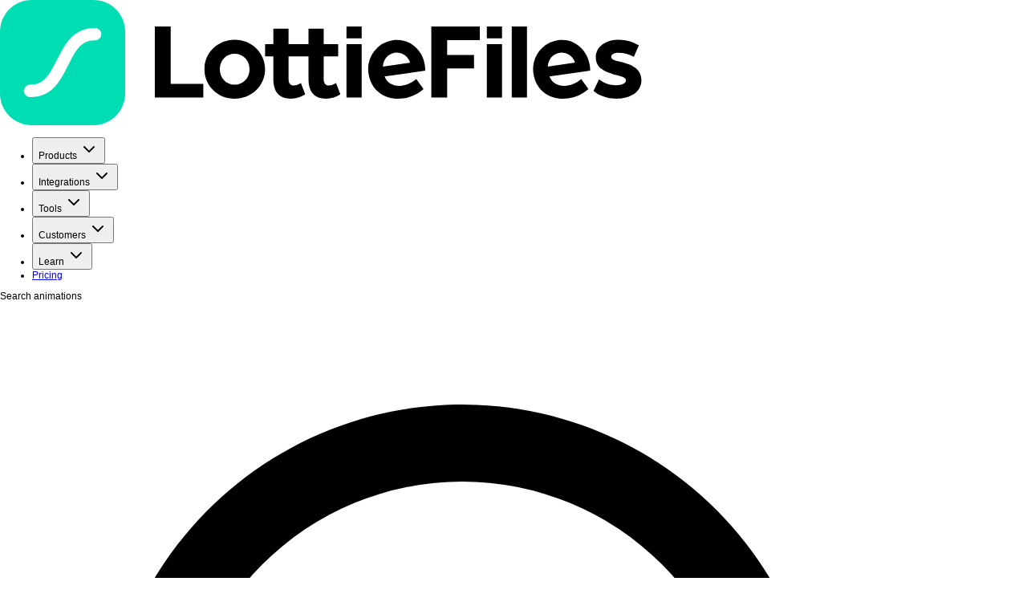

--- FILE ---
content_type: text/css
request_url: https://assets-v2.lottiefiles.com/pkg/web-ui@2.15.1/index.css
body_size: 13709
content:
@import"https://fonts.googleapis.com/css2?family=Inter:ital,opsz,wght@0,14..32,100..900;1,14..32,100..900&display=swap";@import"https://fonts.googleapis.com/css2?family=DM+Sans:ital,opsz,wght@0,9..40,100..1000;1,9..40,100..1000&family=Inter:ital,opsz,wght@0,14..32,100..900;1,14..32,100..900&display=swap";@import"https://fonts.googleapis.com/css2?family=DM+Sans:ital,opsz,wght@0,9..40,100..1000;1,9..40,100..1000&family=Inter:ital,opsz,wght@0,14..32,100..900;1,14..32,100..900&family=Noto+Sans+JP:wght@100..900&display=swap";@import"https://fonts.googleapis.com/css2?family=Noto+Sans+KR:wght@100..900&display=swap";@layer properties;@layer theme,base,components,utilities;@layer theme{:root,:host{--font-sans: "Inter", sans-serif;--font-mono: ui-monospace, SFMono-Regular, Menlo, Monaco, Consolas, "Liberation Mono", "Courier New", monospace;--color-red-50: oklch(97.1% .013 17.38);--color-red-100: oklch(93.6% .032 17.717);--color-red-200: oklch(88.5% .062 18.334);--color-red-500: oklch(63.7% .237 25.331);--color-red-700: oklch(50.5% .213 27.518);--color-red-800: oklch(44.4% .177 26.899);--color-orange-800: oklch(47% .157 37.304);--color-amber-800: oklch(47.3% .137 46.201);--color-yellow-800: oklch(47.6% .114 61.907);--color-lime-800: oklch(45.3% .124 130.933);--color-green-500: oklch(72.3% .219 149.579);--color-green-800: oklch(44.8% .119 151.328);--color-emerald-800: oklch(43.2% .095 166.913);--color-teal-800: oklch(43.7% .078 188.216);--color-cyan-800: oklch(45% .085 224.283);--color-sky-800: oklch(44.3% .11 240.79);--color-blue-800: oklch(42.4% .199 265.638);--color-indigo-800: oklch(39.8% .195 277.366);--color-violet-800: oklch(43.2% .232 292.759);--color-purple-800: oklch(43.8% .218 303.724);--color-fuchsia-800: oklch(45.2% .211 324.591);--color-pink-800: oklch(45.9% .187 3.815);--color-rose-800: oklch(45.5% .188 13.697);--color-gray-50: oklch(98.5% .002 247.839);--color-gray-200: oklch(92.8% .006 264.531);--color-gray-500: oklch(55.1% .027 264.364);--color-stone-800: oklch(26.8% .007 34.298);--color-black: #000;--color-white: #fff;--spacing: .25rem;--container-lg: 32rem;--text-xs: .75rem;--text-xs--line-height: calc(1 / .75);--text-sm: .875rem;--text-sm--line-height: calc(1.25 / .875);--text-base: 1rem;--text-base--line-height: 1.5 ;--text-lg: 1.125rem;--text-lg--line-height: calc(1.75 / 1.125);--text-xl: 1.25rem;--text-xl--line-height: calc(1.75 / 1.25);--text-6xl: 3.75rem;--text-6xl--line-height: 1;--font-weight-normal: 400;--font-weight-medium: 500;--font-weight-semibold: 600;--tracking-widest: .1em;--leading-snug: 1.375;--leading-normal: 1.5;--ease-out: cubic-bezier(0, 0, .2, 1);--animate-spin: spin 1s linear infinite;--blur-sm: 8px;--default-transition-duration: .15s;--default-transition-timing-function: cubic-bezier(.4, 0, .2, 1);--default-font-family: var(--font-sans);--default-mono-font-family: var(--font-mono);--font-dm: "DM Sans", sans-serif;--container-8xl: 90rem}}@layer base{*,:after,:before,::backdrop,::file-selector-button{box-sizing:border-box;margin:0;padding:0;border:0 solid}html,:host{line-height:1.5;-webkit-text-size-adjust:100%;tab-size:4;font-family:var(--default-font-family, ui-sans-serif, system-ui, sans-serif, "Apple Color Emoji", "Segoe UI Emoji", "Segoe UI Symbol", "Noto Color Emoji");font-feature-settings:var(--default-font-feature-settings, normal);font-variation-settings:var(--default-font-variation-settings, normal);-webkit-tap-highlight-color:transparent}hr{height:0;color:inherit;border-top-width:1px}abbr:where([title]){-webkit-text-decoration:underline dotted;text-decoration:underline dotted}h1,h2,h3,h4,h5,h6{font-size:inherit;font-weight:inherit}a{color:inherit;-webkit-text-decoration:inherit;text-decoration:inherit}b,strong{font-weight:bolder}code,kbd,samp,pre{font-family:var(--default-mono-font-family, ui-monospace, SFMono-Regular, Menlo, Monaco, Consolas, "Liberation Mono", "Courier New", monospace);font-feature-settings:var(--default-mono-font-feature-settings, normal);font-variation-settings:var(--default-mono-font-variation-settings, normal);font-size:1em}small{font-size:80%}sub,sup{font-size:75%;line-height:0;position:relative;vertical-align:baseline}sub{bottom:-.25em}sup{top:-.5em}table{text-indent:0;border-color:inherit;border-collapse:collapse}:-moz-focusring{outline:auto}progress{vertical-align:baseline}summary{display:list-item}ol,ul,menu{list-style:none}img,svg,video,canvas,audio,iframe,embed,object{display:block;vertical-align:middle}img,video{max-width:100%;height:auto}button,input,select,optgroup,textarea,::file-selector-button{font:inherit;font-feature-settings:inherit;font-variation-settings:inherit;letter-spacing:inherit;color:inherit;border-radius:0;background-color:transparent;opacity:1}:where(select:is([multiple],[size])) optgroup{font-weight:bolder}:where(select:is([multiple],[size])) optgroup option{padding-inline-start:20px}::file-selector-button{margin-inline-end:4px}::placeholder{opacity:1}@supports (not (-webkit-appearance: -apple-pay-button)) or (contain-intrinsic-size: 1px){::placeholder{color:currentcolor;@supports (color: color-mix(in lab,red,red)){color:color-mix(in oklab,currentcolor 50%,transparent)}}}textarea{resize:vertical}::-webkit-search-decoration{-webkit-appearance:none}::-webkit-date-and-time-value{min-height:1lh;text-align:inherit}::-webkit-datetime-edit{display:inline-flex}::-webkit-datetime-edit-fields-wrapper{padding:0}::-webkit-datetime-edit,::-webkit-datetime-edit-year-field,::-webkit-datetime-edit-month-field,::-webkit-datetime-edit-day-field,::-webkit-datetime-edit-hour-field,::-webkit-datetime-edit-minute-field,::-webkit-datetime-edit-second-field,::-webkit-datetime-edit-millisecond-field,::-webkit-datetime-edit-meridiem-field{padding-block:0}:-moz-ui-invalid{box-shadow:none}button,input:where([type=button],[type=reset],[type=submit]),::file-selector-button{appearance:button}::-webkit-inner-spin-button,::-webkit-outer-spin-button{height:auto}[hidden]:where(:not([hidden=until-found])){display:none!important}}@layer utilities{.pointer-events-auto{pointer-events:auto}.pointer-events-none{pointer-events:none}.visible{visibility:visible}.sr-only{position:absolute;width:1px;height:1px;padding:0;margin:-1px;overflow:hidden;clip:rect(0,0,0,0);white-space:nowrap;border-width:0}.absolute{position:absolute}.fixed{position:fixed}.relative{position:relative}.static{position:static}.sticky{position:sticky}.inset-0{inset:calc(var(--spacing) * 0)}.top-0{top:calc(var(--spacing) * 0)}.top-2\.5{top:calc(var(--spacing) * 2.5)}.top-4{top:calc(var(--spacing) * 4)}.top-\[0px\]{top:0}.top-\[1px\]{top:1px}.top-\[20\%\]{top:20%}.top-\[50\%\]{top:50%}.top-\[60\%\]{top:60%}.top-\[64px\]{top:64px}.top-full{top:100%}.right-0{right:calc(var(--spacing) * 0)}.right-2{right:calc(var(--spacing) * 2)}.right-4{right:calc(var(--spacing) * 4)}.bottom-0{bottom:calc(var(--spacing) * 0)}.left-0{left:calc(var(--spacing) * 0)}.left-2{left:calc(var(--spacing) * 2)}.left-\[50\%\]{left:50%}.isolate{isolation:isolate}.z-10{z-index:10}.z-50{z-index:50}.z-60{z-index:60}.z-\[1\]{z-index:1}.col-start-1{grid-column-start:1}.row-start-1{grid-row-start:1}.container{width:100%;@media (width >= 40rem){max-width:40rem}@media (width >= 48rem){max-width:48rem}@media (width >= 64rem){max-width:64rem}@media (width >= 80rem){max-width:80rem}@media (width >= 96rem){max-width:96rem}}.m-0{margin:calc(var(--spacing) * 0)}.-mx-1{margin-inline:calc(var(--spacing) * -1)}.mx-3{margin-inline:calc(var(--spacing) * 3)}.mx-auto{margin-inline:auto}.my-1{margin-block:calc(var(--spacing) * 1)}.mt-1\.5{margin-top:calc(var(--spacing) * 1.5)}.mt-3{margin-top:calc(var(--spacing) * 3)}.mt-4{margin-top:calc(var(--spacing) * 4)}.mt-\[10px\]{margin-top:10px}.mr-2{margin-right:calc(var(--spacing) * 2)}.mb-1{margin-bottom:calc(var(--spacing) * 1)}.mb-1\.5{margin-bottom:calc(var(--spacing) * 1.5)}.mb-2{margin-bottom:calc(var(--spacing) * 2)}.mb-3{margin-bottom:calc(var(--spacing) * 3)}.mb-4{margin-bottom:calc(var(--spacing) * 4)}.mb-16{margin-bottom:calc(var(--spacing) * 16)}.ml-1{margin-left:calc(var(--spacing) * 1)}.ml-2\.5{margin-left:calc(var(--spacing) * 2.5)}.ml-12{margin-left:calc(var(--spacing) * 12)}.ml-\[36px\]{margin-left:36px}.ml-auto{margin-left:auto}.line-clamp-2{overflow:hidden;display:-webkit-box;-webkit-box-orient:vertical;-webkit-line-clamp:2}.block{display:block}.contents{display:contents}.flex{display:flex}.grid{display:grid}.hidden{display:none}.inline-block{display:inline-block}.inline-flex{display:inline-flex}.aspect-square{aspect-ratio:1 / 1}.size-2{width:calc(var(--spacing) * 2);height:calc(var(--spacing) * 2)}.size-3{width:calc(var(--spacing) * 3);height:calc(var(--spacing) * 3)}.size-3\.5{width:calc(var(--spacing) * 3.5);height:calc(var(--spacing) * 3.5)}.size-4{width:calc(var(--spacing) * 4);height:calc(var(--spacing) * 4)}.size-5{width:calc(var(--spacing) * 5);height:calc(var(--spacing) * 5)}.size-6{width:calc(var(--spacing) * 6);height:calc(var(--spacing) * 6)}.size-8{width:calc(var(--spacing) * 8);height:calc(var(--spacing) * 8)}.size-9{width:calc(var(--spacing) * 9);height:calc(var(--spacing) * 9)}.size-fit{width:fit-content;height:fit-content}.size-full{width:100%;height:100%}.h-1\.5{height:calc(var(--spacing) * 1.5)}.h-2{height:calc(var(--spacing) * 2)}.h-4{height:calc(var(--spacing) * 4)}.h-5{height:calc(var(--spacing) * 5)}.h-6{height:calc(var(--spacing) * 6)}.h-7{height:calc(var(--spacing) * 7)}.h-8{height:calc(var(--spacing) * 8)}.h-9{height:calc(var(--spacing) * 9)}.h-10{height:calc(var(--spacing) * 10)}.h-12{height:calc(var(--spacing) * 12)}.h-16{height:calc(var(--spacing) * 16)}.h-32{height:calc(var(--spacing) * 32)}.h-96{height:calc(var(--spacing) * 96)}.h-\[1\.15rem\]{height:1.15rem}.h-\[52px\]{height:52px}.h-\[72px\]{height:72px}.h-\[200px\]{height:200px}.h-\[calc\(100vh-64px\)\]{height:calc(100vh - 64px)}.h-\[var\(--radix-navigation-menu-viewport-height\)\]{height:var(--radix-navigation-menu-viewport-height)}.h-\[var\(--radix-select-trigger-height\)\]{height:var(--radix-select-trigger-height)}.h-auto{height:auto}.h-full{height:100%}.h-px{height:1px}.h-screen{height:100vh}.max-h-\(--radix-context-menu-content-available-height\){max-height:var(--radix-context-menu-content-available-height)}.max-h-\(--radix-dropdown-menu-content-available-height\){max-height:var(--radix-dropdown-menu-content-available-height)}.max-h-\(--radix-select-content-available-height\){max-height:var(--radix-select-content-available-height)}.max-h-\[300px\]{max-height:300px}.min-h-0{min-height:calc(var(--spacing) * 0)}.min-h-64{min-height:calc(var(--spacing) * 64)}.min-h-72{min-height:calc(var(--spacing) * 72)}.w-2{width:calc(var(--spacing) * 2)}.w-4{width:calc(var(--spacing) * 4)}.w-6{width:calc(var(--spacing) * 6)}.w-8{width:calc(var(--spacing) * 8)}.w-9{width:calc(var(--spacing) * 9)}.w-12{width:calc(var(--spacing) * 12)}.w-32{width:calc(var(--spacing) * 32)}.w-\[42px\]{width:42px}.w-\[50px\]{width:50px}.w-\[128px\]{width:128px}.w-\[190px\]{width:190px}.w-auto{width:auto}.w-fit{width:fit-content}.w-full{width:100%}.w-max{width:max-content}.max-w-8xl{max-width:var(--container-8xl)}.max-w-\[180px\]{max-width:180px}.max-w-\[200px\]{max-width:200px}.max-w-\[208px\]{max-width:208px}.max-w-\[350px\]{max-width:350px}.max-w-\[calc\(100\%-2rem\)\]{max-width:calc(100% - 2rem)}.max-w-fit{max-width:fit-content}.max-w-max{max-width:max-content}.min-w-\[8rem\]{min-width:8rem}.min-w-\[var\(--radix-select-trigger-width\)\]{min-width:var(--radix-select-trigger-width)}.flex-1{flex:1}.flex-shrink-0,.shrink-0{flex-shrink:0}.grow{flex-grow:1}.origin-\(--radix-context-menu-content-transform-origin\){transform-origin:var(--radix-context-menu-content-transform-origin)}.origin-\(--radix-dropdown-menu-content-transform-origin\){transform-origin:var(--radix-dropdown-menu-content-transform-origin)}.origin-\(--radix-select-content-transform-origin\){transform-origin:var(--radix-select-content-transform-origin)}.translate-x-\[-50\%\]{--tw-translate-x: -50%;translate:var(--tw-translate-x) var(--tw-translate-y)}.translate-y-0{--tw-translate-y: calc(var(--spacing) * 0);translate:var(--tw-translate-x) var(--tw-translate-y)}.translate-y-0\.5{--tw-translate-y: calc(var(--spacing) * .5);translate:var(--tw-translate-x) var(--tw-translate-y)}.translate-y-\[-50\%\]{--tw-translate-y: -50%;translate:var(--tw-translate-x) var(--tw-translate-y)}.rotate-45{rotate:45deg}.transform{transform:var(--tw-rotate-x) var(--tw-rotate-y) var(--tw-rotate-z) var(--tw-skew-x) var(--tw-skew-y)}.animate-spin{animation:var(--animate-spin)}.cursor-crosshair{cursor:crosshair}.cursor-default{cursor:default}.cursor-not-allowed{cursor:not-allowed}.cursor-pointer{cursor:pointer}.touch-none{touch-action:none}.resize{resize:both}.snap-x{scroll-snap-type:x var(--tw-scroll-snap-strictness)}.snap-start{scroll-snap-align:start}.scroll-my-1{scroll-margin-block:calc(var(--spacing) * 1)}.scroll-py-1{scroll-padding-block:calc(var(--spacing) * 1)}.scroll-pl-10{scroll-padding-left:calc(var(--spacing) * 10)}.list-none{list-style-type:none}.grid-flow-dense{grid-auto-flow:dense}.grid-cols-1{grid-template-columns:repeat(1,minmax(0,1fr))}.grid-cols-2{grid-template-columns:repeat(2,minmax(0,1fr))}.flex-col{flex-direction:column}.flex-col-reverse{flex-direction:column-reverse}.flex-wrap{flex-wrap:wrap}.items-center{align-items:center}.items-end{align-items:flex-end}.items-start{align-items:flex-start}.justify-between{justify-content:space-between}.justify-center{justify-content:center}.justify-end{justify-content:flex-end}.justify-start{justify-content:flex-start}.gap-0\.5{gap:calc(var(--spacing) * .5)}.gap-1{gap:calc(var(--spacing) * 1)}.gap-1\.5{gap:calc(var(--spacing) * 1.5)}.gap-2{gap:calc(var(--spacing) * 2)}.gap-3{gap:calc(var(--spacing) * 3)}.gap-4{gap:calc(var(--spacing) * 4)}.gap-8{gap:calc(var(--spacing) * 8)}.gap-12{gap:calc(var(--spacing) * 12)}.gap-\[18px\]{gap:18px}.space-y-1{:where(&>:not(:last-child)){--tw-space-y-reverse: 0;margin-block-start:calc(calc(var(--spacing) * 1) * var(--tw-space-y-reverse));margin-block-end:calc(calc(var(--spacing) * 1) * calc(1 - var(--tw-space-y-reverse)))}}.gap-x-8{column-gap:calc(var(--spacing) * 8)}.space-x-2{:where(&>:not(:last-child)){--tw-space-x-reverse: 0;margin-inline-start:calc(calc(var(--spacing) * 2) * var(--tw-space-x-reverse));margin-inline-end:calc(calc(var(--spacing) * 2) * calc(1 - var(--tw-space-x-reverse)))}}.self-center{align-self:center}.truncate{overflow:hidden;text-overflow:ellipsis;white-space:nowrap}.overflow-hidden{overflow:hidden}.overflow-x-auto{overflow-x:auto}.overflow-x-hidden{overflow-x:hidden}.overflow-x-scroll{overflow-x:scroll}.overflow-y-auto{overflow-y:auto}.overflow-y-scroll{overflow-y:scroll}.scroll-smooth{scroll-behavior:smooth}.rounded{border-radius:.25rem}.rounded-full{border-radius:calc(infinity * 1px)}.rounded-lg{border-radius:var(--radius)}.rounded-md{border-radius:calc(var(--radius) - 2px)}.rounded-sm{border-radius:calc(var(--radius) - 4px)}.rounded-xl{border-radius:calc(var(--radius) + 4px)}.rounded-xs{border-radius:calc(var(--radius) - 6px)}.rounded-tl-sm{border-top-left-radius:calc(var(--radius) - 4px)}.border{border-style:var(--tw-border-style);border-width:1px}.border-0{border-style:var(--tw-border-style);border-width:0px}.border-1{border-style:var(--tw-border-style);border-width:1px}.border-t{border-top-style:var(--tw-border-style);border-top-width:1px}.border-b{border-bottom-style:var(--tw-border-style);border-bottom-width:1px}.border-b-2{border-bottom-style:var(--tw-border-style);border-bottom-width:2px}.border-dashed{--tw-border-style: dashed;border-style:dashed}.border-background\/20{border-color:var(--background);@supports (color: color-mix(in lab,red,red)){border-color:color-mix(in oklab,var(--background) 20%,transparent)}}.border-border{border-color:var(--border)}.border-foreground-inverse{border-color:var(--foreground-inverse)}.border-gray-200{border-color:var(--color-gray-200)}.border-input{border-color:var(--input)}.border-primary{border-color:var(--primary)}.border-red-200{border-color:var(--color-red-200)}.border-transparent{border-color:transparent}.bg-\[\#fef2ea\]{background-color:#fef2ea}.bg-accent{background-color:var(--accent)}.bg-amber-800{background-color:var(--color-amber-800)}.bg-background{background-color:var(--background)}.bg-background-inverse{background-color:var(--background-inverse)}.bg-background\/80{background-color:var(--background);@supports (color: color-mix(in lab,red,red)){background-color:color-mix(in oklab,var(--background) 80%,transparent)}}.bg-black\/25{background-color:color-mix(in srgb,#000 25%,transparent);@supports (color: color-mix(in lab,red,red)){background-color:color-mix(in oklab,var(--color-black) 25%,transparent)}}.bg-black\/80{background-color:color-mix(in srgb,#000 80%,transparent);@supports (color: color-mix(in lab,red,red)){background-color:color-mix(in oklab,var(--color-black) 80%,transparent)}}.bg-blue-800{background-color:var(--color-blue-800)}.bg-border{background-color:var(--border)}.bg-cyan-800{background-color:var(--color-cyan-800)}.bg-destructive{background-color:var(--destructive)}.bg-emerald-800{background-color:var(--color-emerald-800)}.bg-faint{background-color:var(--faint)}.bg-faint-inverse{background-color:var(--faint-inverse)}.bg-foreground-inverse{background-color:var(--foreground-inverse)}.bg-fuchsia-800{background-color:var(--color-fuchsia-800)}.bg-gray-50{background-color:var(--color-gray-50)}.bg-green-500{background-color:var(--color-green-500)}.bg-green-800{background-color:var(--color-green-800)}.bg-indigo-800{background-color:var(--color-indigo-800)}.bg-input{background-color:var(--input)}.bg-lime-800{background-color:var(--color-lime-800)}.bg-muted{background-color:var(--muted)}.bg-orange-800{background-color:var(--color-orange-800)}.bg-pink-800{background-color:var(--color-pink-800)}.bg-popover{background-color:var(--popover)}.bg-primary{background-color:var(--primary)}.bg-purple-800{background-color:var(--color-purple-800)}.bg-red-50{background-color:var(--color-red-50)}.bg-red-800{background-color:var(--color-red-800)}.bg-rose-800{background-color:var(--color-rose-800)}.bg-secondary{background-color:var(--secondary)}.bg-sky-800{background-color:var(--color-sky-800)}.bg-stone-800{background-color:var(--color-stone-800)}.bg-teal-800{background-color:var(--color-teal-800)}.bg-transparent{background-color:transparent}.bg-violet-800{background-color:var(--color-violet-800)}.bg-white{background-color:var(--color-white)}.bg-yellow-800{background-color:var(--color-yellow-800)}.bg-gradient-to-l{--tw-gradient-position: to left in oklab;background-image:linear-gradient(var(--tw-gradient-stops))}.bg-gradient-to-r{--tw-gradient-position: to right in oklab;background-image:linear-gradient(var(--tw-gradient-stops))}.from-background{--tw-gradient-from: var(--background);--tw-gradient-stops: var(--tw-gradient-via-stops, var(--tw-gradient-position), var(--tw-gradient-from) var(--tw-gradient-from-position), var(--tw-gradient-to) var(--tw-gradient-to-position))}.via-background{--tw-gradient-via: var(--background);--tw-gradient-via-stops: var(--tw-gradient-position), var(--tw-gradient-from) var(--tw-gradient-from-position), var(--tw-gradient-via) var(--tw-gradient-via-position), var(--tw-gradient-to) var(--tw-gradient-to-position);--tw-gradient-stops: var(--tw-gradient-via-stops)}.via-30\%{--tw-gradient-via-position: 30%}.to-transparent{--tw-gradient-to: transparent;--tw-gradient-stops: var(--tw-gradient-via-stops, var(--tw-gradient-position), var(--tw-gradient-from) var(--tw-gradient-from-position), var(--tw-gradient-to) var(--tw-gradient-to-position))}.fill-current{fill:currentcolor}.object-contain{object-fit:contain}.object-cover{object-fit:cover}.p-0{padding:calc(var(--spacing) * 0)}.p-0\.5{padding:calc(var(--spacing) * .5)}.p-1{padding:calc(var(--spacing) * 1)}.p-2{padding:calc(var(--spacing) * 2)}.p-3{padding:calc(var(--spacing) * 3)}.p-4{padding:calc(var(--spacing) * 4)}.p-6{padding:calc(var(--spacing) * 6)}.px-1{padding-inline:calc(var(--spacing) * 1)}.px-2{padding-inline:calc(var(--spacing) * 2)}.px-3{padding-inline:calc(var(--spacing) * 3)}.px-3\.5{padding-inline:calc(var(--spacing) * 3.5)}.px-4{padding-inline:calc(var(--spacing) * 4)}.px-6{padding-inline:calc(var(--spacing) * 6)}.px-\[6px\]{padding-inline:6px}.px-\[8px\]{padding-inline:8px}.py-1{padding-block:calc(var(--spacing) * 1)}.py-1\.5{padding-block:calc(var(--spacing) * 1.5)}.py-2{padding-block:calc(var(--spacing) * 2)}.py-3{padding-block:calc(var(--spacing) * 3)}.py-3\.5{padding-block:calc(var(--spacing) * 3.5)}.py-4{padding-block:calc(var(--spacing) * 4)}.py-6{padding-block:calc(var(--spacing) * 6)}.py-12{padding-block:calc(var(--spacing) * 12)}.py-\[2px\]{padding-block:2px}.pt-0{padding-top:calc(var(--spacing) * 0)}.pt-4{padding-top:calc(var(--spacing) * 4)}.pt-\[14px\]{padding-top:14px}.pr-2{padding-right:calc(var(--spacing) * 2)}.pr-2\.5{padding-right:calc(var(--spacing) * 2.5)}.pr-3{padding-right:calc(var(--spacing) * 3)}.pr-4{padding-right:calc(var(--spacing) * 4)}.pr-8{padding-right:calc(var(--spacing) * 8)}.pb-2{padding-bottom:calc(var(--spacing) * 2)}.pb-3{padding-bottom:calc(var(--spacing) * 3)}.pb-4{padding-bottom:calc(var(--spacing) * 4)}.pb-24{padding-bottom:calc(var(--spacing) * 24)}.pb-safe{padding-bottom:env(safe-area-inset-bottom)}.pl-1{padding-left:calc(var(--spacing) * 1)}.pl-2{padding-left:calc(var(--spacing) * 2)}.pl-3{padding-left:calc(var(--spacing) * 3)}.pl-8{padding-left:calc(var(--spacing) * 8)}.pl-10{padding-left:calc(var(--spacing) * 10)}.pl-\[32px\]{padding-left:32px}.text-center{text-align:center}.text-left{text-align:left}.align-top{vertical-align:top}.font-dm{font-family:var(--font-dm)}.font-mono{font-family:var(--font-mono)}.font-sans{font-family:var(--font-sans)}.text-6xl{font-size:var(--text-6xl);line-height:var(--tw-leading, var(--text-6xl--line-height))}.text-base{font-size:var(--text-base);line-height:var(--tw-leading, var(--text-base--line-height))}.text-lg{font-size:var(--text-lg);line-height:var(--tw-leading, var(--text-lg--line-height))}.text-sm{font-size:var(--text-sm);line-height:var(--tw-leading, var(--text-sm--line-height))}.text-xl{font-size:var(--text-xl);line-height:var(--tw-leading, var(--text-xl--line-height))}.text-xs{font-size:var(--text-xs);line-height:var(--tw-leading, var(--text-xs--line-height))}.text-\[10px\]{font-size:10px}.text-\[32px\]{font-size:32px}.leading-5{--tw-leading: calc(var(--spacing) * 5);line-height:calc(var(--spacing) * 5)}.leading-\[1\.1\]{--tw-leading: 1.1;line-height:1.1}.leading-none{--tw-leading: 1;line-height:1}.leading-normal{--tw-leading: var(--leading-normal);line-height:var(--leading-normal)}.leading-snug{--tw-leading: var(--leading-snug);line-height:var(--leading-snug)}.font-medium{--tw-font-weight: var(--font-weight-medium);font-weight:var(--font-weight-medium)}.font-normal{--tw-font-weight: var(--font-weight-normal);font-weight:var(--font-weight-normal)}.font-semibold{--tw-font-weight: var(--font-weight-semibold);font-weight:var(--font-weight-semibold)}.tracking-widest{--tw-tracking: var(--tracking-widest);letter-spacing:var(--tracking-widest)}.text-nowrap{text-wrap:nowrap}.whitespace-nowrap{white-space:nowrap}.text-\[\#bb4f00\]{color:#bb4f00}.text-accent-foreground{color:var(--accent-foreground)}.text-black{color:var(--color-black)}.text-foreground{color:var(--foreground)}.text-foreground-inverse{color:var(--foreground-inverse)}.text-gray-500{color:var(--color-gray-500)}.text-muted-foreground{color:var(--muted-foreground)}.text-muted-foreground-inverse{color:var(--muted-foreground-inverse)}.text-popover-foreground{color:var(--popover-foreground)}.text-primary{color:var(--primary)}.text-primary-foreground{color:var(--primary-foreground)}.text-red-500{color:var(--color-red-500)}.text-red-700{color:var(--color-red-700)}.text-secondary-foreground{color:var(--secondary-foreground)}.text-white{color:var(--color-white)}.no-underline{text-decoration-line:none}.underline-offset-4{text-underline-offset:4px}.opacity-0{opacity:0%}.opacity-50{opacity:50%}.opacity-70{opacity:70%}.opacity-100{opacity:100%}.shadow{--tw-shadow: 0 1px 3px 0 var(--tw-shadow-color, rgb(0 0 0 / .1)), 0 1px 2px -1px var(--tw-shadow-color, rgb(0 0 0 / .1));box-shadow:var(--tw-inset-shadow),var(--tw-inset-ring-shadow),var(--tw-ring-offset-shadow),var(--tw-ring-shadow),var(--tw-shadow)}.shadow-lg{--tw-shadow: 0 10px 15px -3px var(--tw-shadow-color, rgb(0 0 0 / .1)), 0 4px 6px -4px var(--tw-shadow-color, rgb(0 0 0 / .1));box-shadow:var(--tw-inset-shadow),var(--tw-inset-ring-shadow),var(--tw-ring-offset-shadow),var(--tw-ring-shadow),var(--tw-shadow)}.shadow-md{--tw-shadow: 0 4px 6px -1px var(--tw-shadow-color, rgb(0 0 0 / .1)), 0 2px 4px -2px var(--tw-shadow-color, rgb(0 0 0 / .1));box-shadow:var(--tw-inset-shadow),var(--tw-inset-ring-shadow),var(--tw-ring-offset-shadow),var(--tw-ring-shadow),var(--tw-shadow)}.shadow-none{--tw-shadow: 0 0 #0000;box-shadow:var(--tw-inset-shadow),var(--tw-inset-ring-shadow),var(--tw-ring-offset-shadow),var(--tw-ring-shadow),var(--tw-shadow)}.shadow-sm{--tw-shadow: 0 1px 3px 0 var(--tw-shadow-color, rgb(0 0 0 / .1)), 0 1px 2px -1px var(--tw-shadow-color, rgb(0 0 0 / .1));box-shadow:var(--tw-inset-shadow),var(--tw-inset-ring-shadow),var(--tw-ring-offset-shadow),var(--tw-ring-shadow),var(--tw-shadow)}.shadow-xs{--tw-shadow: 0 1px 2px 0 var(--tw-shadow-color, rgb(0 0 0 / .05));box-shadow:var(--tw-inset-shadow),var(--tw-inset-ring-shadow),var(--tw-ring-offset-shadow),var(--tw-ring-shadow),var(--tw-shadow)}.ring-0{--tw-ring-shadow: var(--tw-ring-inset,) 0 0 0 calc(0px + var(--tw-ring-offset-width)) var(--tw-ring-color, currentcolor);box-shadow:var(--tw-inset-shadow),var(--tw-inset-ring-shadow),var(--tw-ring-offset-shadow),var(--tw-ring-shadow),var(--tw-shadow)}.ring-ring\/10{--tw-ring-color: var(--ring);@supports (color: color-mix(in lab,red,red)){--tw-ring-color: color-mix(in oklab, var(--ring) 10%, transparent)}}.ring-offset-background{--tw-ring-offset-color: var(--background)}.outline-hidden{--tw-outline-style: none;outline-style:none;@media (forced-colors: active){outline:2px solid transparent;outline-offset:2px}}.outline,.outline-1{outline-style:var(--tw-outline-style);outline-width:1px}.-outline-offset-1{outline-offset:-1px}.outline-input{outline-color:var(--input)}.outline-ring\/50{outline-color:var(--ring);@supports (color: color-mix(in lab,red,red)){outline-color:color-mix(in oklab,var(--ring) 50%,transparent)}}.filter{filter:var(--tw-blur,) var(--tw-brightness,) var(--tw-contrast,) var(--tw-grayscale,) var(--tw-hue-rotate,) var(--tw-invert,) var(--tw-saturate,) var(--tw-sepia,) var(--tw-drop-shadow,)}.backdrop-blur-sm{--tw-backdrop-blur: blur(var(--blur-sm));-webkit-backdrop-filter:var(--tw-backdrop-blur,) var(--tw-backdrop-brightness,) var(--tw-backdrop-contrast,) var(--tw-backdrop-grayscale,) var(--tw-backdrop-hue-rotate,) var(--tw-backdrop-invert,) var(--tw-backdrop-opacity,) var(--tw-backdrop-saturate,) var(--tw-backdrop-sepia,);backdrop-filter:var(--tw-backdrop-blur,) var(--tw-backdrop-brightness,) var(--tw-backdrop-contrast,) var(--tw-backdrop-grayscale,) var(--tw-backdrop-hue-rotate,) var(--tw-backdrop-invert,) var(--tw-backdrop-opacity,) var(--tw-backdrop-saturate,) var(--tw-backdrop-sepia,)}.transition{transition-property:color,background-color,border-color,outline-color,text-decoration-color,fill,stroke,--tw-gradient-from,--tw-gradient-via,--tw-gradient-to,opacity,box-shadow,transform,translate,scale,rotate,filter,-webkit-backdrop-filter,backdrop-filter;transition-timing-function:var(--tw-ease, var(--default-transition-timing-function));transition-duration:var(--tw-duration, var(--default-transition-duration))}.transition-\[border\,background-color\]{transition-property:border,background-color;transition-timing-function:var(--tw-ease, var(--default-transition-timing-function));transition-duration:var(--tw-duration, var(--default-transition-duration))}.transition-\[color\,box-shadow\]{transition-property:color,box-shadow;transition-timing-function:var(--tw-ease, var(--default-transition-timing-function));transition-duration:var(--tw-duration, var(--default-transition-duration))}.transition-all{transition-property:all;transition-timing-function:var(--tw-ease, var(--default-transition-timing-function));transition-duration:var(--tw-duration, var(--default-transition-duration))}.transition-colors{transition-property:color,background-color,border-color,outline-color,text-decoration-color,fill,stroke,--tw-gradient-from,--tw-gradient-via,--tw-gradient-to;transition-timing-function:var(--tw-ease, var(--default-transition-timing-function));transition-duration:var(--tw-duration, var(--default-transition-duration))}.transition-opacity{transition-property:opacity;transition-timing-function:var(--tw-ease, var(--default-transition-timing-function));transition-duration:var(--tw-duration, var(--default-transition-duration))}.transition-transform{transition-property:transform,translate,scale,rotate;transition-timing-function:var(--tw-ease, var(--default-transition-timing-function));transition-duration:var(--tw-duration, var(--default-transition-duration))}.duration-200{--tw-duration: .2s;transition-duration:.2s}.duration-300{--tw-duration: .3s;transition-duration:.3s}.ease-out{--tw-ease: var(--ease-out);transition-timing-function:var(--ease-out)}.scrollbar-hidden{scrollbar-width:none;webkit-overflow-scrolling:touch;-ms-overflow-style:none}.outline-none{--tw-outline-style: none;outline-style:none}.select-none{-webkit-user-select:none;user-select:none}.running{animation-play-state:running}.group-hover\:w-\[190px\]{&:is(:where(.group):hover *){@media (hover: hover){width:190px}}}.group-hover\:pl-\[24px\]{&:is(:where(.group):hover *){@media (hover: hover){padding-left:24px}}}.group-hover\:pl-\[35px\]{&:is(:where(.group):hover *){@media (hover: hover){padding-left:35px}}}.group-hover\:opacity-0{&:is(:where(.group):hover *){@media (hover: hover){opacity:0%}}}.group-data-\[disabled\=true\]\:pointer-events-none{&:is(:where(.group)[data-disabled=true] *){pointer-events:none}}.group-data-\[disabled\=true\]\:opacity-50{&:is(:where(.group)[data-disabled=true] *){opacity:50%}}.group-data-\[state\=open\]\:rotate-180{&:is(:where(.group)[data-state=open] *){rotate:180deg}}.group-data-\[viewport\=false\]\/navigation-menu\:top-full{&:is(:where(.group\/navigation-menu)[data-viewport=false] *){top:100%}}.group-data-\[viewport\=false\]\/navigation-menu\:mt-1\.5{&:is(:where(.group\/navigation-menu)[data-viewport=false] *){margin-top:calc(var(--spacing) * 1.5)}}.group-data-\[viewport\=false\]\/navigation-menu\:overflow-hidden{&:is(:where(.group\/navigation-menu)[data-viewport=false] *){overflow:hidden}}.group-data-\[viewport\=false\]\/navigation-menu\:rounded-md{&:is(:where(.group\/navigation-menu)[data-viewport=false] *){border-radius:calc(var(--radius) - 2px)}}.group-data-\[viewport\=false\]\/navigation-menu\:border{&:is(:where(.group\/navigation-menu)[data-viewport=false] *){border-style:var(--tw-border-style);border-width:1px}}.group-data-\[viewport\=false\]\/navigation-menu\:bg-popover{&:is(:where(.group\/navigation-menu)[data-viewport=false] *){background-color:var(--popover)}}.group-data-\[viewport\=false\]\/navigation-menu\:text-popover-foreground{&:is(:where(.group\/navigation-menu)[data-viewport=false] *){color:var(--popover-foreground)}}.group-data-\[viewport\=false\]\/navigation-menu\:shadow{&:is(:where(.group\/navigation-menu)[data-viewport=false] *){--tw-shadow: 0 1px 3px 0 var(--tw-shadow-color, rgb(0 0 0 / .1)), 0 1px 2px -1px var(--tw-shadow-color, rgb(0 0 0 / .1));box-shadow:var(--tw-inset-shadow),var(--tw-inset-ring-shadow),var(--tw-ring-offset-shadow),var(--tw-ring-shadow),var(--tw-shadow)}}.group-data-\[viewport\=false\]\/navigation-menu\:duration-200{&:is(:where(.group\/navigation-menu)[data-viewport=false] *){--tw-duration: .2s;transition-duration:.2s}}.peer-disabled\:cursor-not-allowed{&:is(:where(.peer):disabled~*){cursor:not-allowed}}.peer-disabled\:opacity-50{&:is(:where(.peer):disabled~*){opacity:50%}}.placeholder\:text-muted-foreground{&::placeholder{color:var(--muted-foreground)}}.last\:border-b-0{&:last-child{border-bottom-style:var(--tw-border-style);border-bottom-width:0px}}.hover\:cursor-pointer{&:hover{@media (hover: hover){cursor:pointer}}}.hover\:border-primary{&:hover{@media (hover: hover){border-color:var(--primary)}}}.hover\:bg-accent{&:hover{@media (hover: hover){background-color:var(--accent)}}}.hover\:bg-destructive\/90{&:hover{@media (hover: hover){background-color:var(--destructive);@supports (color: color-mix(in lab,red,red)){background-color:color-mix(in oklab,var(--destructive) 90%,transparent)}}}}.hover\:bg-primary\/90{&:hover{@media (hover: hover){background-color:var(--primary);@supports (color: color-mix(in lab,red,red)){background-color:color-mix(in oklab,var(--primary) 90%,transparent)}}}}.hover\:bg-red-100{&:hover{@media (hover: hover){background-color:var(--color-red-100)}}}.hover\:bg-secondary\/80{&:hover{@media (hover: hover){background-color:var(--secondary);@supports (color: color-mix(in lab,red,red)){background-color:color-mix(in oklab,var(--secondary) 80%,transparent)}}}}.hover\:text-accent-foreground{&:hover{@media (hover: hover){color:var(--accent-foreground)}}}.hover\:text-foreground{&:hover{@media (hover: hover){color:var(--foreground)}}}.hover\:text-muted-foreground{&:hover{@media (hover: hover){color:var(--muted-foreground)}}}.hover\:text-white\/90{&:hover{@media (hover: hover){color:color-mix(in srgb,#fff 90%,transparent);@supports (color: color-mix(in lab,red,red)){color:color-mix(in oklab,var(--color-white) 90%,transparent)}}}}.hover\:underline{&:hover{@media (hover: hover){text-decoration-line:underline}}}.hover\:opacity-100{&:hover{@media (hover: hover){opacity:100%}}}.focus\:bg-accent{&:focus{background-color:var(--accent)}}.focus\:text-accent-foreground{&:focus{color:var(--accent-foreground)}}.focus\:ring-2{&:focus{--tw-ring-shadow: var(--tw-ring-inset,) 0 0 0 calc(2px + var(--tw-ring-offset-width)) var(--tw-ring-color, currentcolor);box-shadow:var(--tw-inset-shadow),var(--tw-inset-ring-shadow),var(--tw-ring-offset-shadow),var(--tw-ring-shadow),var(--tw-shadow)}}.focus\:ring-ring{&:focus{--tw-ring-color: var(--ring)}}.focus\:ring-offset-2{&:focus{--tw-ring-offset-width: 2px;--tw-ring-offset-shadow: var(--tw-ring-inset,) 0 0 0 var(--tw-ring-offset-width) var(--tw-ring-offset-color)}}.focus\:outline-hidden{&:focus{--tw-outline-style: none;outline-style:none;@media (forced-colors: active){outline:2px solid transparent;outline-offset:2px}}}.focus-visible\:border-ring{&:focus-visible{border-color:var(--ring)}}.focus-visible\:ring-1{&:focus-visible{--tw-ring-shadow: var(--tw-ring-inset,) 0 0 0 calc(1px + var(--tw-ring-offset-width)) var(--tw-ring-color, currentcolor);box-shadow:var(--tw-inset-shadow),var(--tw-inset-ring-shadow),var(--tw-ring-offset-shadow),var(--tw-ring-shadow),var(--tw-shadow)}}.focus-visible\:ring-4{&:focus-visible{--tw-ring-shadow: var(--tw-ring-inset,) 0 0 0 calc(4px + var(--tw-ring-offset-width)) var(--tw-ring-color, currentcolor);box-shadow:var(--tw-inset-shadow),var(--tw-inset-ring-shadow),var(--tw-ring-offset-shadow),var(--tw-ring-shadow),var(--tw-shadow)}}.focus-visible\:ring-\[3px\]{&:focus-visible{--tw-ring-shadow: var(--tw-ring-inset,) 0 0 0 calc(3px + var(--tw-ring-offset-width)) var(--tw-ring-color, currentcolor);box-shadow:var(--tw-inset-shadow),var(--tw-inset-ring-shadow),var(--tw-ring-offset-shadow),var(--tw-ring-shadow),var(--tw-shadow)}}.focus-visible\:ring-destructive\/20{&:focus-visible{--tw-ring-color: var(--destructive);@supports (color: color-mix(in lab,red,red)){--tw-ring-color: color-mix(in oklab, var(--destructive) 20%, transparent)}}}.focus-visible\:ring-ring{&:focus-visible{--tw-ring-color: var(--ring)}}.focus-visible\:ring-ring\/50{&:focus-visible{--tw-ring-color: var(--ring);@supports (color: color-mix(in lab,red,red)){--tw-ring-color: color-mix(in oklab, var(--ring) 50%, transparent)}}}.focus-visible\:ring-offset-2{&:focus-visible{--tw-ring-offset-width: 2px;--tw-ring-offset-shadow: var(--tw-ring-inset,) 0 0 0 var(--tw-ring-offset-width) var(--tw-ring-offset-color)}}.focus-visible\:outline-1{&:focus-visible{outline-style:var(--tw-outline-style);outline-width:1px}}.focus-visible\:outline-none{&:focus-visible{--tw-outline-style: none;outline-style:none}}.disabled\:pointer-events-none{&:disabled{pointer-events:none}}.disabled\:cursor-not-allowed{&:disabled{cursor:not-allowed}}.disabled\:opacity-50{&:disabled{opacity:50%}}.has-\[\>svg\]\:px-2\.5{&:has(>svg){padding-inline:calc(var(--spacing) * 2.5)}}.has-\[\>svg\]\:px-3{&:has(>svg){padding-inline:calc(var(--spacing) * 3)}}.has-\[\>svg\]\:px-4{&:has(>svg){padding-inline:calc(var(--spacing) * 4)}}.aria-invalid\:border-destructive{&[aria-invalid=true]{border-color:var(--destructive)}}.aria-invalid\:ring-destructive\/20{&[aria-invalid=true]{--tw-ring-color: var(--destructive);@supports (color: color-mix(in lab,red,red)){--tw-ring-color: color-mix(in oklab, var(--destructive) 20%, transparent)}}}.data-\[active\=true\]\:bg-accent\/50{&[data-active=true]{background-color:var(--accent);@supports (color: color-mix(in lab,red,red)){background-color:color-mix(in oklab,var(--accent) 50%,transparent)}}}.data-\[active\=true\]\:text-accent-foreground{&[data-active=true]{color:var(--accent-foreground)}}.data-\[active\=true\]\:hover\:bg-accent{&[data-active=true]{&:hover{@media (hover: hover){background-color:var(--accent)}}}}.data-\[active\=true\]\:focus\:bg-accent{&[data-active=true]{&:focus{background-color:var(--accent)}}}.data-\[disabled\]\:pointer-events-none{&[data-disabled]{pointer-events:none}}.data-\[disabled\]\:opacity-50{&[data-disabled]{opacity:50%}}.data-\[disabled\=true\]\:pointer-events-none{&[data-disabled=true]{pointer-events:none}}.data-\[disabled\=true\]\:opacity-50{&[data-disabled=true]{opacity:50%}}.data-\[inset\]\:pl-8{&[data-inset]{padding-left:calc(var(--spacing) * 8)}}.data-\[motion\=from-end\]\:slide-in-from-right-52{&[data-motion=from-end]{--tw-enter-translate-x: calc(52*var(--spacing))}}.data-\[motion\=from-start\]\:slide-in-from-left-52{&[data-motion=from-start]{--tw-enter-translate-x: calc(52*var(--spacing)*-1)}}.data-\[motion\=to-end\]\:slide-out-to-right-52{&[data-motion=to-end]{--tw-exit-translate-x: calc(52*var(--spacing))}}.data-\[motion\=to-start\]\:slide-out-to-left-52{&[data-motion=to-start]{--tw-exit-translate-x: calc(52*var(--spacing)*-1)}}.data-\[motion\^\=from-\]\:animate-in{&[data-motion^=from-]{animation:enter var(--tw-duration,.15s)var(--tw-ease,ease)}}.data-\[motion\^\=from-\]\:fade-in{&[data-motion^=from-]{--tw-enter-opacity: 0}}.data-\[motion\^\=to-\]\:animate-out{&[data-motion^=to-]{animation:exit var(--tw-duration,.15s)var(--tw-ease,ease)}}.data-\[motion\^\=to-\]\:fade-out{&[data-motion^=to-]{--tw-exit-opacity: 0}}.data-\[orientation\=horizontal\]\:h-px{&[data-orientation=horizontal]{height:1px}}.data-\[orientation\=horizontal\]\:w-full{&[data-orientation=horizontal]{width:100%}}.data-\[orientation\=vertical\]\:h-5{&[data-orientation=vertical]{height:calc(var(--spacing) * 5)}}.data-\[orientation\=vertical\]\:h-full{&[data-orientation=vertical]{height:100%}}.data-\[orientation\=vertical\]\:w-px{&[data-orientation=vertical]{width:1px}}.data-\[placeholder\]\:text-muted-foreground{&[data-placeholder]{color:var(--muted-foreground)}}.data-\[selected\=true\]\:bg-accent{&[data-selected=true]{background-color:var(--accent)}}.data-\[selected\=true\]\:text-accent-foreground{&[data-selected=true]{color:var(--accent-foreground)}}.data-\[side\=bottom\]\:translate-y-1{&[data-side=bottom]{--tw-translate-y: calc(var(--spacing) * 1);translate:var(--tw-translate-x) var(--tw-translate-y)}}.data-\[side\=bottom\]\:slide-in-from-top-2{&[data-side=bottom]{--tw-enter-translate-y: calc(2*var(--spacing)*-1)}}.data-\[side\=left\]\:-translate-x-1{&[data-side=left]{--tw-translate-x: calc(var(--spacing) * -1);translate:var(--tw-translate-x) var(--tw-translate-y)}}.data-\[side\=left\]\:slide-in-from-right-2{&[data-side=left]{--tw-enter-translate-x: calc(2*var(--spacing))}}.data-\[side\=right\]\:translate-x-1{&[data-side=right]{--tw-translate-x: calc(var(--spacing) * 1);translate:var(--tw-translate-x) var(--tw-translate-y)}}.data-\[side\=right\]\:slide-in-from-left-2{&[data-side=right]{--tw-enter-translate-x: calc(2*var(--spacing)*-1)}}.data-\[side\=top\]\:-translate-y-1{&[data-side=top]{--tw-translate-y: calc(var(--spacing) * -1);translate:var(--tw-translate-x) var(--tw-translate-y)}}.data-\[side\=top\]\:slide-in-from-bottom-2{&[data-side=top]{--tw-enter-translate-y: calc(2*var(--spacing))}}.data-\[size\=default\]\:h-9{&[data-size=default]{height:calc(var(--spacing) * 9)}}.data-\[size\=sm\]\:h-8{&[data-size=sm]{height:calc(var(--spacing) * 8)}}.\*\*\:data-\[slot\=command-input-wrapper\]\:h-12{:is(& *){&[data-slot=command-input-wrapper]{height:calc(var(--spacing) * 12)}}}.\*\*\:data-\[slot\=navigation-menu-link\]\:focus\:ring-0{:is(& *){&[data-slot=navigation-menu-link]{&:focus{--tw-ring-shadow: var(--tw-ring-inset,) 0 0 0 calc(0px + var(--tw-ring-offset-width)) var(--tw-ring-color, currentcolor);box-shadow:var(--tw-inset-shadow),var(--tw-inset-ring-shadow),var(--tw-ring-offset-shadow),var(--tw-ring-shadow),var(--tw-shadow)}}}}.\*\*\:data-\[slot\=navigation-menu-link\]\:focus\:outline-none{:is(& *){&[data-slot=navigation-menu-link]{&:focus{--tw-outline-style: none;outline-style:none}}}}.\*\:data-\[slot\=select-value\]\:line-clamp-1{:is(&>*){&[data-slot=select-value]{overflow:hidden;display:-webkit-box;-webkit-box-orient:vertical;-webkit-line-clamp:1}}}.\*\:data-\[slot\=select-value\]\:flex{:is(&>*){&[data-slot=select-value]{display:flex}}}.\*\:data-\[slot\=select-value\]\:items-center{:is(&>*){&[data-slot=select-value]{align-items:center}}}.\*\:data-\[slot\=select-value\]\:gap-2{:is(&>*){&[data-slot=select-value]{gap:calc(var(--spacing) * 2)}}}.data-\[state\=active\]\:border-primary{&[data-state=active]{border-color:var(--primary)}}.data-\[state\=active\]\:text-foreground{&[data-state=active]{color:var(--foreground)}}.data-\[state\=checked\]\:translate-x-\[calc\(100\%-2px\)\]{&[data-state=checked]{--tw-translate-x: calc(100% - 2px) ;translate:var(--tw-translate-x) var(--tw-translate-y)}}.data-\[state\=checked\]\:bg-green-500{&[data-state=checked]{background-color:var(--color-green-500)}}.data-\[state\=checked\]\:bg-primary{&[data-state=checked]{background-color:var(--primary)}}.data-\[state\=closed\]\:animate-accordion-up{&[data-state=closed]{animation:accordion-up var(--tw-duration,.2s)ease-out}}.data-\[state\=closed\]\:animate-out{&[data-state=closed]{animation:exit var(--tw-duration,.15s)var(--tw-ease,ease)}}.data-\[state\=closed\]\:fade-out-0{&[data-state=closed]{--tw-exit-opacity: 0}}.data-\[state\=closed\]\:zoom-out-95{&[data-state=closed]{--tw-exit-scale: .95}}.group-data-\[viewport\=false\]\/navigation-menu\:data-\[state\=closed\]\:animate-out{&:is(:where(.group\/navigation-menu)[data-viewport=false] *){&[data-state=closed]{animation:exit var(--tw-duration,.15s)var(--tw-ease,ease)}}}.group-data-\[viewport\=false\]\/navigation-menu\:data-\[state\=closed\]\:fade-out-0{&:is(:where(.group\/navigation-menu)[data-viewport=false] *){&[data-state=closed]{--tw-exit-opacity: 0}}}.group-data-\[viewport\=false\]\/navigation-menu\:data-\[state\=closed\]\:zoom-out-95{&:is(:where(.group\/navigation-menu)[data-viewport=false] *){&[data-state=closed]{--tw-exit-scale: .95}}}.data-\[state\=hidden\]\:animate-out{&[data-state=hidden]{animation:exit var(--tw-duration,.15s)var(--tw-ease,ease)}}.data-\[state\=hidden\]\:fade-out{&[data-state=hidden]{--tw-exit-opacity: 0}}.data-\[state\=open\]\:animate-accordion-down{&[data-state=open]{animation:accordion-down var(--tw-duration,.2s)ease-out}}.data-\[state\=open\]\:animate-in{&[data-state=open]{animation:enter var(--tw-duration,.15s)var(--tw-ease,ease)}}.data-\[state\=open\]\:bg-accent{&[data-state=open]{background-color:var(--accent)}}.data-\[state\=open\]\:bg-accent\/50{&[data-state=open]{background-color:var(--accent);@supports (color: color-mix(in lab,red,red)){background-color:color-mix(in oklab,var(--accent) 50%,transparent)}}}.data-\[state\=open\]\:text-accent-foreground{&[data-state=open]{color:var(--accent-foreground)}}.data-\[state\=open\]\:text-muted-foreground{&[data-state=open]{color:var(--muted-foreground)}}.data-\[state\=open\]\:fade-in-0{&[data-state=open]{--tw-enter-opacity: 0}}.data-\[state\=open\]\:zoom-in-90{&[data-state=open]{--tw-enter-scale: .9}}.data-\[state\=open\]\:zoom-in-95{&[data-state=open]{--tw-enter-scale: .95}}.group-data-\[viewport\=false\]\/navigation-menu\:data-\[state\=open\]\:animate-in{&:is(:where(.group\/navigation-menu)[data-viewport=false] *){&[data-state=open]{animation:enter var(--tw-duration,.15s)var(--tw-ease,ease)}}}.group-data-\[viewport\=false\]\/navigation-menu\:data-\[state\=open\]\:fade-in-0{&:is(:where(.group\/navigation-menu)[data-viewport=false] *){&[data-state=open]{--tw-enter-opacity: 0}}}.group-data-\[viewport\=false\]\/navigation-menu\:data-\[state\=open\]\:zoom-in-95{&:is(:where(.group\/navigation-menu)[data-viewport=false] *){&[data-state=open]{--tw-enter-scale: .95}}}.data-\[state\=open\]\:hover\:bg-accent{&[data-state=open]{&:hover{@media (hover: hover){background-color:var(--accent)}}}}.data-\[state\=open\]\:focus\:bg-accent{&[data-state=open]{&:focus{background-color:var(--accent)}}}.data-\[state\=unchecked\]\:translate-x-0{&[data-state=unchecked]{--tw-translate-x: calc(var(--spacing) * 0);translate:var(--tw-translate-x) var(--tw-translate-y)}}.data-\[state\=unchecked\]\:bg-input{&[data-state=unchecked]{background-color:var(--input)}}.data-\[state\=visible\]\:animate-in{&[data-state=visible]{animation:enter var(--tw-duration,.15s)var(--tw-ease,ease)}}.data-\[state\=visible\]\:fade-in{&[data-state=visible]{--tw-enter-opacity: 0}}.data-\[variant\=destructive\]\:text-destructive{&[data-variant=destructive]{color:var(--destructive)}}.data-\[variant\=destructive\]\:focus\:bg-destructive\/10{&[data-variant=destructive]{&:focus{background-color:var(--destructive);@supports (color: color-mix(in lab,red,red)){background-color:color-mix(in oklab,var(--destructive) 10%,transparent)}}}}.data-\[variant\=destructive\]\:focus\:text-destructive{&[data-variant=destructive]{&:focus{color:var(--destructive)}}}.sm\:max-w-lg{@media (width >= 40rem){max-width:var(--container-lg)}}.sm\:flex-row{@media (width >= 40rem){flex-direction:row}}.sm\:justify-end{@media (width >= 40rem){justify-content:flex-end}}.sm\:text-left{@media (width >= 40rem){text-align:left}}.sm\:text-sm\/6{@media (width >= 40rem){font-size:var(--text-sm);line-height:calc(var(--spacing) * 6)}}.md\:absolute{@media (width >= 48rem){position:absolute}}.md\:top-\[10rem\]{@media (width >= 48rem){top:10rem}}.md\:mx-0{@media (width >= 48rem){margin-inline:calc(var(--spacing) * 0)}}.md\:block{@media (width >= 48rem){display:block}}.md\:hidden{@media (width >= 48rem){display:none}}.md\:h-8{@media (width >= 48rem){height:calc(var(--spacing) * 8)}}.md\:h-auto{@media (width >= 48rem){height:auto}}.md\:w-\[var\(--radix-navigation-menu-viewport-width\)\]{@media (width >= 48rem){width:var(--radix-navigation-menu-viewport-width)}}.md\:w-auto{@media (width >= 48rem){width:auto}}.md\:max-w-\[40rem\]{@media (width >= 48rem){max-width:40rem}}.md\:max-w-lg{@media (width >= 48rem){max-width:var(--container-lg)}}.md\:grid-flow-col-dense{@media (width >= 48rem){grid-auto-flow:column dense}}.md\:grid-cols-2{@media (width >= 48rem){grid-template-columns:repeat(2,minmax(0,1fr))}}.md\:grid-cols-3{@media (width >= 48rem){grid-template-columns:repeat(3,minmax(0,1fr))}}.md\:grid-rows-4{@media (width >= 48rem){grid-template-rows:repeat(4,minmax(0,1fr))}}.md\:flex-row{@media (width >= 48rem){flex-direction:row}}.md\:justify-center{@media (width >= 48rem){justify-content:center}}.md\:justify-end{@media (width >= 48rem){justify-content:flex-end}}.md\:justify-start{@media (width >= 48rem){justify-content:flex-start}}.md\:gap-4{@media (width >= 48rem){gap:calc(var(--spacing) * 4)}}.md\:px-3{@media (width >= 48rem){padding-inline:calc(var(--spacing) * 3)}}.md\:px-5{@media (width >= 48rem){padding-inline:calc(var(--spacing) * 5)}}.md\:px-8{@media (width >= 48rem){padding-inline:calc(var(--spacing) * 8)}}.md\:pl-2{@media (width >= 48rem){padding-left:calc(var(--spacing) * 2)}}.md\:text-left{@media (width >= 48rem){text-align:left}}.md\:text-base{@media (width >= 48rem){font-size:var(--text-base);line-height:var(--tw-leading, var(--text-base--line-height))}}.md\:text-sm{@media (width >= 48rem){font-size:var(--text-sm);line-height:var(--tw-leading, var(--text-sm--line-height))}}.md\:text-xs{@media (width >= 48rem){font-size:var(--text-xs);line-height:var(--tw-leading, var(--text-xs--line-height))}}.lg\:top-0{@media (width >= 64rem){top:calc(var(--spacing) * 0)}}.lg\:col-span-2{@media (width >= 64rem){grid-column:span 2 / span 2}}.lg\:hidden{@media (width >= 64rem){display:none}}.lg\:grid-cols-2{@media (width >= 64rem){grid-template-columns:repeat(2,minmax(0,1fr))}}.lg\:grid-cols-12{@media (width >= 64rem){grid-template-columns:repeat(12,minmax(0,1fr))}}.lg\:flex-col{@media (width >= 64rem){flex-direction:column}}.lg\:flex-row{@media (width >= 64rem){flex-direction:row}}.lg\:justify-end{@media (width >= 64rem){justify-content:flex-end}}.lg\:gap-4{@media (width >= 64rem){gap:calc(var(--spacing) * 4)}}.lg\:gap-16{@media (width >= 64rem){gap:calc(var(--spacing) * 16)}}.lg\:px-0{@media (width >= 64rem){padding-inline:calc(var(--spacing) * 0)}}.lg\:py-16{@media (width >= 64rem){padding-block:calc(var(--spacing) * 16)}}.xl\:flex{@media (width >= 80rem){display:flex}}.xl\:hidden{@media (width >= 80rem){display:none}}.xl\:w-\[254px\]{@media (width >= 80rem){width:254px}}.xl\:w-\[400px\]{@media (width >= 80rem){width:400px}}.xl\:w-\[420px\]{@media (width >= 80rem){width:420px}}.xl\:w-\[1080px\]{@media (width >= 80rem){width:1080px}}.xl\:w-full{@media (width >= 80rem){width:100%}}.xl\:min-w-\[320px\]{@media (width >= 80rem){min-width:320px}}.xl\:grid-cols-1{@media (width >= 80rem){grid-template-columns:repeat(1,minmax(0,1fr))}}.xl\:grid-cols-3{@media (width >= 80rem){grid-template-columns:repeat(3,minmax(0,1fr))}}.xl\:flex-row{@media (width >= 80rem){flex-direction:row}}.xl\:px-2{@media (width >= 80rem){padding-inline:calc(var(--spacing) * 2)}}.dark\:border-input{&:is(.dark *){border-color:var(--input)}}.dark\:bg-destructive\/60{&:is(.dark *){background-color:var(--destructive);@supports (color: color-mix(in lab,red,red)){background-color:color-mix(in oklab,var(--destructive) 60%,transparent)}}}.dark\:bg-input\/30{&:is(.dark *){background-color:var(--input);@supports (color: color-mix(in lab,red,red)){background-color:color-mix(in oklab,var(--input) 30%,transparent)}}}.dark\:ring-ring\/20{&:is(.dark *){--tw-ring-color: var(--ring);@supports (color: color-mix(in lab,red,red)){--tw-ring-color: color-mix(in oklab, var(--ring) 20%, transparent)}}}.dark\:outline-ring\/40{&:is(.dark *){outline-color:var(--ring);@supports (color: color-mix(in lab,red,red)){outline-color:color-mix(in oklab,var(--ring) 40%,transparent)}}}.dark\:hover\:bg-accent\/50{&:is(.dark *){&:hover{@media (hover: hover){background-color:var(--accent);@supports (color: color-mix(in lab,red,red)){background-color:color-mix(in oklab,var(--accent) 50%,transparent)}}}}}.dark\:hover\:bg-input\/50{&:is(.dark *){&:hover{@media (hover: hover){background-color:var(--input);@supports (color: color-mix(in lab,red,red)){background-color:color-mix(in oklab,var(--input) 50%,transparent)}}}}}.dark\:focus-visible\:ring-destructive\/40{&:is(.dark *){&:focus-visible{--tw-ring-color: var(--destructive);@supports (color: color-mix(in lab,red,red)){--tw-ring-color: color-mix(in oklab, var(--destructive) 40%, transparent)}}}}.dark\:aria-invalid\:ring-destructive\/40{&:is(.dark *){&[aria-invalid=true]{--tw-ring-color: var(--destructive);@supports (color: color-mix(in lab,red,red)){--tw-ring-color: color-mix(in oklab, var(--destructive) 40%, transparent)}}}}.dark\:data-\[state\=checked\]\:bg-primary-foreground{&:is(.dark *){&[data-state=checked]{background-color:var(--primary-foreground)}}}.dark\:data-\[state\=unchecked\]\:bg-foreground{&:is(.dark *){&[data-state=unchecked]{background-color:var(--foreground)}}}.dark\:data-\[state\=unchecked\]\:bg-input\/80{&:is(.dark *){&[data-state=unchecked]{background-color:var(--input);@supports (color: color-mix(in lab,red,red)){background-color:color-mix(in oklab,var(--input) 80%,transparent)}}}}.dark\:data-\[variant\=destructive\]\:focus\:bg-destructive\/20{&:is(.dark *){&[data-variant=destructive]{&:focus{background-color:var(--destructive);@supports (color: color-mix(in lab,red,red)){background-color:color-mix(in oklab,var(--destructive) 20%,transparent)}}}}}.\[\&_\[cmdk-group-heading\]\]\:px-2{[cmdk-group-heading]{padding-inline:calc(var(--spacing) * 2)}}.\[\&_\[cmdk-group-heading\]\]\:py-1\.5{[cmdk-group-heading]{padding-block:calc(var(--spacing) * 1.5)}}.\[\&_\[cmdk-group-heading\]\]\:text-xs{[cmdk-group-heading]{font-size:var(--text-xs);line-height:var(--tw-leading, var(--text-xs--line-height))}}.\[\&_\[cmdk-group-heading\]\]\:font-medium{[cmdk-group-heading]{--tw-font-weight: var(--font-weight-medium);font-weight:var(--font-weight-medium)}}.\[\&_\[cmdk-group-heading\]\]\:text-muted-foreground{[cmdk-group-heading]{color:var(--muted-foreground)}}.\[\&_\[cmdk-group\]\]\:px-2{[cmdk-group]{padding-inline:calc(var(--spacing) * 2)}}.\[\&_\[cmdk-group\]\:not\(\[hidden\]\)_\~\[cmdk-group\]\]\:pt-0{[cmdk-group]:not([hidden])~[cmdk-group]{padding-top:calc(var(--spacing) * 0)}}.\[\&_\[cmdk-input-wrapper\]_svg\]\:h-5{[cmdk-input-wrapper] svg{height:calc(var(--spacing) * 5)}}.\[\&_\[cmdk-input-wrapper\]_svg\]\:w-5{[cmdk-input-wrapper] svg{width:calc(var(--spacing) * 5)}}.\[\&_\[cmdk-input\]\]\:h-12{[cmdk-input]{height:calc(var(--spacing) * 12)}}.\[\&_\[cmdk-item\]\]\:px-2{[cmdk-item]{padding-inline:calc(var(--spacing) * 2)}}.\[\&_\[cmdk-item\]\]\:py-3{[cmdk-item]{padding-block:calc(var(--spacing) * 3)}}.\[\&_\[cmdk-item\]_svg\]\:h-5{[cmdk-item] svg{height:calc(var(--spacing) * 5)}}.\[\&_\[cmdk-item\]_svg\]\:w-5{[cmdk-item] svg{width:calc(var(--spacing) * 5)}}.\[\&_svg\]\:pointer-events-none{& svg{pointer-events:none}}.\[\&_svg\]\:shrink-0{& svg{flex-shrink:0}}.\[\&_svg\:not\(\[class\*\=\'size-\'\]\)\]\:size-4{& svg:not([class*=size-]){width:calc(var(--spacing) * 4);height:calc(var(--spacing) * 4)}}.\[\&_svg\:not\(\[class\*\=\'text-\'\]\)\]\:text-muted-foreground{& svg:not([class*=text-]){color:var(--muted-foreground)}}.\*\:\[span\]\:last\:flex{:is(&>*){&:is(span){&:last-child{display:flex}}}}.\*\:\[span\]\:last\:items-center{:is(&>*){&:is(span){&:last-child{align-items:center}}}}.\*\:\[span\]\:last\:gap-2{:is(&>*){&:is(span){&:last-child{gap:calc(var(--spacing) * 2)}}}}.data-\[variant\=destructive\]\:\*\:\[svg\]\:\!text-destructive{&[data-variant=destructive]{:is(&>*){&:is(svg){color:var(--destructive)!important}}}}.\[\&\>svg\:not\(\[class\*\=\'text-\'\]\)\]\:text-accent-foreground{>svg:not([class*=text-]){color:var(--accent-foreground)}}.\[\&\[data-placeholder\]\]\:text-accent-foreground{&[data-placeholder]{color:var(--accent-foreground)}}.\[\&\[data-state\=open\]\>svg\]\:rotate-180{&[data-state=open]>svg{rotate:180deg}}}.cropper-container{direction:ltr;font-size:0;line-height:0;position:relative;-ms-touch-action:none;touch-action:none;-webkit-touch-callout:none;-webkit-user-select:none;-moz-user-select:none;-ms-user-select:none;user-select:none}.cropper-container img{backface-visibility:hidden;display:block;height:100%;image-orientation:0deg;max-height:none!important;max-width:none!important;min-height:0!important;min-width:0!important;width:100%}.cropper-wrap-box,.cropper-canvas,.cropper-drag-box,.cropper-crop-box,.cropper-modal{inset:0;position:absolute}.cropper-wrap-box,.cropper-canvas{overflow:hidden}.cropper-drag-box{background-color:#fff;opacity:0}.cropper-modal{background-color:#000;opacity:.5}.cropper-view-box{display:block;height:100%;outline:1px solid #39f;outline-color:#3399ffbf;overflow:hidden;width:100%}.cropper-dashed{border:0 dashed #eee;display:block;opacity:.5;position:absolute}.cropper-dashed.dashed-h{border-bottom-width:1px;border-top-width:1px;height:calc(100% / 3);left:0;top:calc(100% / 3);width:100%}.cropper-dashed.dashed-v{border-left-width:1px;border-right-width:1px;height:100%;left:calc(100% / 3);top:0;width:calc(100% / 3)}.cropper-center{display:block;height:0;left:50%;opacity:.75;position:absolute;top:50%;width:0}.cropper-center:before,.cropper-center:after{background-color:#eee;content:" ";display:block;position:absolute}.cropper-center:before{height:1px;left:-3px;top:0;width:7px}.cropper-center:after{height:7px;left:0;top:-3px;width:1px}.cropper-face,.cropper-line,.cropper-point{display:block;height:100%;opacity:.1;position:absolute;width:100%}.cropper-face{background-color:#fff;left:0;top:0}.cropper-line{background-color:#39f}.cropper-line.line-e{cursor:ew-resize;right:-3px;top:0;width:5px}.cropper-line.line-n{cursor:ns-resize;height:5px;left:0;top:-3px}.cropper-line.line-w{cursor:ew-resize;left:-3px;top:0;width:5px}.cropper-line.line-s{bottom:-3px;cursor:ns-resize;height:5px;left:0}.cropper-point{background-color:#39f;height:5px;opacity:.75;width:5px}.cropper-point.point-e{cursor:ew-resize;margin-top:-3px;right:-3px;top:50%}.cropper-point.point-n{cursor:ns-resize;left:50%;margin-left:-3px;top:-3px}.cropper-point.point-w{cursor:ew-resize;left:-3px;margin-top:-3px;top:50%}.cropper-point.point-s{bottom:-3px;cursor:s-resize;left:50%;margin-left:-3px}.cropper-point.point-ne{cursor:nesw-resize;right:-3px;top:-3px}.cropper-point.point-nw{cursor:nwse-resize;left:-3px;top:-3px}.cropper-point.point-sw{bottom:-3px;cursor:nesw-resize;left:-3px}.cropper-point.point-se{bottom:-3px;cursor:nwse-resize;height:20px;opacity:1;right:-3px;width:20px}@media (min-width: 768px){.cropper-point.point-se{height:15px;width:15px}}@media (min-width: 992px){.cropper-point.point-se{height:10px;width:10px}}@media (min-width: 1200px){.cropper-point.point-se{height:5px;opacity:.75;width:5px}}.cropper-point.point-se:before{background-color:#39f;bottom:-50%;content:" ";display:block;height:200%;opacity:0;position:absolute;right:-50%;width:200%}.cropper-invisible{opacity:0}.cropper-bg{background-image:url([data-uri])}.cropper-hide{display:block;height:0;position:absolute;width:0}.cropper-hidden{display:none!important}.cropper-move{cursor:move}.cropper-crop{cursor:crosshair}.cropper-disabled .cropper-drag-box,.cropper-disabled .cropper-face,.cropper-disabled .cropper-line,.cropper-disabled .cropper-point{cursor:not-allowed}@layer base{*{border-color:var(--border);font-family:var(--font-sans);outline-color:var(--ring);@supports (color: color-mix(in lab,red,red)){outline-color:color-mix(in oklab,var(--ring) 50%,transparent)}}body{background-color:var(--background);color:var(--foreground)}}:root{--slider-padding-left: 1rem;--slider-padding-right: 1rem}@media (min-width: 768px){:root{--slider-padding-left: 2rem;--slider-padding-right: 2rem}}:root{--radius: .5rem;--accent: hsl(240 5% 96%);--accent-foreground: hsl(240 6% 10%);--background: hsl(0 0 100%);--background-inverse: hsl(240 10% 4%);--border: hsl(240 6% 90%);--border-translucent: hsl(240 6% 90% / .5);--card: hsl(0 0 100%);--card-foreground: hsl(240 10% 4%);--chart-1: hsl(12 76% 61%);--chart-2: hsl(173 58% 39%);--chart-3: hsl(197 37% 24%);--chart-4: hsl(43 74% 66%);--chart-5: hsl(27 87% 67%);--destructive: hsl(357 100% 45%);--destructive-foreground: hsl(0 86% 97%);--faint: hsl(0 0 98%);--faint-inverse: hsl(240 6% 10%);--foreground: hsl(240 6% 10%);--foreground-inverse: hsl(0 0 98%);--input: hsl(240 6% 90%);--muted: hsl(240 5% 96%);--muted-foreground: hsl(240 4% 46%);--muted-foreground-inverse: hsl(240 5% 65%);--muted-inverse: hsl(240 4% 16%);--popover: hsl(0 0 100%);--popover-foreground: hsl(240 10% 4%);--primary: hsl(175 99% 31%);--primary-foreground: hsl(0 0 98%);--ring: hsl(240 6% 10%);--ring-offset: hsl(0 0 100%);--secondary: hsl(240 5% 96%);--secondary-foreground: hsl(240 6% 10%);--sidebar-accent: hsl(240, 5%, 96%);--sidebar-accent-foreground: hsl(240 6% 10%);--sidebar-background: hsl(0 0 98%);--sidebar-border: hsl(220, 13%, 91%);--sidebar-foreground: hsl(240 5% 26%);--sidebar-primary: hsl(240 6% 10%);--sidebar-primary-foreground: hsl(0 0 98%);--sidebar-ring: hsl(240 5% 65%);--brand-secondary: hsl(170 100% 38%);--slider-track: hsl(0 0% 92%);--alpha-10: hsl(0 0 100% / .9);--alpha-20: hsl(0 0 100% / .8);--alpha-30: hsl(0 0 100% / .7);--alpha-40: hsl(0 0 100% / .6);--alpha-50: hsl(0 0 100% / .5);--alpha-60: hsl(0 0 100% / .4);--alpha-70: hsl(0 0 100% / .3);--alpha-80: hsl(0 0 100% / .2);--alpha-90: hsl(0 0 100% / .1)}.dark{--accent: hsl(240 4% 16%);--accent-foreground: hsl(0 0 98%);--background: hsl(240 10% 4%);--background-inverse: hsl(0 0 100%);--border: hsl(240 4% 16%);--border-translucent: hsl(240 4% 16% / .5);--card: hsl(240 10% 4%);--card-foreground: hsl(0 0 98%);--chart-1: hsl(220 70% 50%);--chart-2: hsl(160 60% 45%);--chart-3: hsl(30 80% 55%);--chart-4: hsl(280 65% 60%);--chart-5: hsl(340 75% 55%);--destructive: hsl(359 69% 30%);--destructive-foreground: hsl(0 86% 97%);--faint: hsl(240 6% 10%);--faint-inverse: hsl(0 0 98%);--foreground: hsl(0 0 98%);--foreground-inverse: hsl(240 6% 10%);--input: hsl(240 4% 16%);--muted: hsl(240 4% 16%);--muted-foreground: hsl(240 5% 65%);--muted-foreground-inverse: hsl(240 4% 46%);--muted-inverse: hsl(240 5% 96%);--popover: hsl(240 10% 4%);--popover-foreground: hsl(0 0 98%);--primary: hsl(175 99% 31%);--primary-foreground: hsl(0 0 98%);--ring: hsl(240 5% 84%);--ring-offset: hsl(0 0 100%);--secondary: hsl(240 4% 16%);--secondary-foreground: hsl(0 0 98%);--sidebar-accent: hsl(240 4% 16%);--sidebar-accent-foreground: hsl(240 5% 96%);--sidebar-background: hsl(240 6% 10%);--sidebar-border: hsl(240 4% 16%);--sidebar-foreground: hsl(240 5% 96%);--sidebar-primary: hsl(225 84% 49%);--sidebar-primary-foreground: hsl(0 0 100%);--sidebar-ring: hsl(240 5% 84%);--alpha-10: hsl(240 10% 4% / .9);--alpha-20: hsl(240 10% 4% / .8);--alpha-30: hsl(240 10% 4% / .7);--alpha-40: hsl(240 10% 4% / .6);--alpha-50: hsl(240 10% 4% / .5);--alpha-60: hsl(240 10% 4% / .4);--alpha-70: hsl(240 10% 4% / .3);--alpha-80: hsl(240 10% 4% / .2);--alpha-90: hsl(240 10% 4% / .1)}.icon-social-x path{fill:var(--foreground-inverse)}.react-colorful{width:100%!important;display:flex;flex-direction:column;gap:.5rem;border-radius:var(--radius);.react-colorful__hue{border-radius:var(--radius);height:.75rem}.react-colorful__pointer{height:1.5rem;width:1.5rem}}@keyframes slide{0%{transform:translate(0)}to{transform:translate(calc(-1400px - 3.75rem))}}@keyframes slide-reverse{0%{transform:translate(calc(-1400px - 3.75rem))}to{transform:translate(0)}}.animate-carousel{animation:slide 100s linear infinite}.animate-carousel-reverse{animation:slide-reverse 100s linear infinite}#auth-client-iframe{pointer-events:auto}body[data-scroll-locked]{overflow:hidden!important;overscroll-behavior:contain;position:relative!important;padding-left:0;padding-top:0;padding-right:0;margin-left:0;margin-top:0;margin-right:0!important}body[data-scroll-locked]{--removed-body-scroll-bar-size: 0px}#auth-client-session-check-iframe{height:0!important}.cropper-drag-box.cropper-crop.cropper-modal{opacity:.25}.cropper-drag-box.cropper-move.cropper-modal{border-radius:.5rem;opacity:.25}.cropper-wrap-box{border-radius:.5rem}.cropper-crop-box{.cropper-view-box{outline:none;border-radius:.5rem}.cropper-line.line-e,.cropper-line.line-n,.cropper-line.line-w,.cropper-line.line-s{display:none}.cropper-point.point-n,.cropper-point.point-s,.cropper-point.point-e,.cropper-point.point-w,.cropper-point.point-ne,.cropper-point.point-nw,.cropper-point.point-se,.cropper-point.point-sw{background-color:var(--brand-secondary);opacity:1}.cropper-point.point-n,.cropper-point.point-s{width:2rem;margin-left:0;transform:translate(-50%)}.cropper-point.point-e,.cropper-point.point-w{height:2rem;margin-top:0;transform:translateY(-50%)}.cropper-point.point-n,.cropper-point.point-s,.cropper-point.point-e,.cropper-point.point-w{opacity:0}.cropper-point.point-ne,.cropper-point.point-nw,.cropper-point.point-se,.cropper-point.point-sw{background-color:transparent!important;width:16px;height:16px}.cropper-point.point-ne{right:-3px;top:-3px}.cropper-point.point-ne:after{content:"";position:absolute;width:100%;height:100%;border-top:5px solid var(--brand-secondary);border-right:5px solid var(--brand-secondary);border-radius:0 50% 0 0;box-sizing:border-box}.cropper-point.point-nw{left:-3px;top:-3px}.cropper-point.point-nw:after{content:"";position:absolute;width:100%;height:100%;border-top:5px solid var(--brand-secondary);border-left:5px solid var(--brand-secondary);border-radius:50% 0 0;box-sizing:border-box}.cropper-point.point-se{right:-3px;bottom:-3px}.cropper-point.point-se:after{content:"";position:absolute;width:100%;height:100%;border-bottom:5px solid var(--brand-secondary);border-right:5px solid var(--brand-secondary);border-radius:0 0 50%;box-sizing:border-box}.cropper-point.point-sw{left:-3px;bottom:-3px}.cropper-point.point-sw:after{content:"";position:absolute;width:100%;height:100%;border-bottom:5px solid var(--brand-secondary);border-left:5px solid var(--brand-secondary);border-radius:0 0 0 50%;box-sizing:border-box}}.text-sm{font-size:var(--text-sm)!important}.font-sans{font-family:var(--font-sans)!important}.mb-4{margin-bottom:calc(var(--spacing) * 4)!important}@property --tw-translate-x{syntax: "*"; inherits: false; initial-value: 0;}@property --tw-translate-y{syntax: "*"; inherits: false; initial-value: 0;}@property --tw-translate-z{syntax: "*"; inherits: false; initial-value: 0;}@property --tw-rotate-x{syntax: "*"; inherits: false; initial-value: rotateX(0);}@property --tw-rotate-y{syntax: "*"; inherits: false; initial-value: rotateY(0);}@property --tw-rotate-z{syntax: "*"; inherits: false; initial-value: rotateZ(0);}@property --tw-skew-x{syntax: "*"; inherits: false; initial-value: skewX(0);}@property --tw-skew-y{syntax: "*"; inherits: false; initial-value: skewY(0);}@property --tw-scroll-snap-strictness{syntax: "*"; inherits: false; initial-value: proximity;}@property --tw-space-y-reverse{syntax: "*"; inherits: false; initial-value: 0;}@property --tw-space-x-reverse{syntax: "*"; inherits: false; initial-value: 0;}@property --tw-border-style{syntax: "*"; inherits: false; initial-value: solid;}@property --tw-gradient-position{syntax: "*"; inherits: false;}@property --tw-gradient-from{syntax: "<color>"; inherits: false; initial-value: #0000;}@property --tw-gradient-via{syntax: "<color>"; inherits: false; initial-value: #0000;}@property --tw-gradient-to{syntax: "<color>"; inherits: false; initial-value: #0000;}@property --tw-gradient-stops{syntax: "*"; inherits: false;}@property --tw-gradient-via-stops{syntax: "*"; inherits: false;}@property --tw-gradient-from-position{syntax: "<length-percentage>"; inherits: false; initial-value: 0%;}@property --tw-gradient-via-position{syntax: "<length-percentage>"; inherits: false; initial-value: 50%;}@property --tw-gradient-to-position{syntax: "<length-percentage>"; inherits: false; initial-value: 100%;}@property --tw-leading{syntax: "*"; inherits: false;}@property --tw-font-weight{syntax: "*"; inherits: false;}@property --tw-tracking{syntax: "*"; inherits: false;}@property --tw-shadow{syntax: "*"; inherits: false; initial-value: 0 0 #0000;}@property --tw-shadow-color{syntax: "*"; inherits: false;}@property --tw-shadow-alpha{syntax: "<percentage>"; inherits: false; initial-value: 100%;}@property --tw-inset-shadow{syntax: "*"; inherits: false; initial-value: 0 0 #0000;}@property --tw-inset-shadow-color{syntax: "*"; inherits: false;}@property --tw-inset-shadow-alpha{syntax: "<percentage>"; inherits: false; initial-value: 100%;}@property --tw-ring-color{syntax: "*"; inherits: false;}@property --tw-ring-shadow{syntax: "*"; inherits: false; initial-value: 0 0 #0000;}@property --tw-inset-ring-color{syntax: "*"; inherits: false;}@property --tw-inset-ring-shadow{syntax: "*"; inherits: false; initial-value: 0 0 #0000;}@property --tw-ring-inset{syntax: "*"; inherits: false;}@property --tw-ring-offset-width{syntax: "<length>"; inherits: false; initial-value: 0px;}@property --tw-ring-offset-color{syntax: "*"; inherits: false; initial-value: #fff;}@property --tw-ring-offset-shadow{syntax: "*"; inherits: false; initial-value: 0 0 #0000;}@property --tw-outline-style{syntax: "*"; inherits: false; initial-value: solid;}@property --tw-blur{syntax: "*"; inherits: false;}@property --tw-brightness{syntax: "*"; inherits: false;}@property --tw-contrast{syntax: "*"; inherits: false;}@property --tw-grayscale{syntax: "*"; inherits: false;}@property --tw-hue-rotate{syntax: "*"; inherits: false;}@property --tw-invert{syntax: "*"; inherits: false;}@property --tw-opacity{syntax: "*"; inherits: false;}@property --tw-saturate{syntax: "*"; inherits: false;}@property --tw-sepia{syntax: "*"; inherits: false;}@property --tw-drop-shadow{syntax: "*"; inherits: false;}@property --tw-drop-shadow-color{syntax: "*"; inherits: false;}@property --tw-drop-shadow-alpha{syntax: "<percentage>"; inherits: false; initial-value: 100%;}@property --tw-drop-shadow-size{syntax: "*"; inherits: false;}@property --tw-backdrop-blur{syntax: "*"; inherits: false;}@property --tw-backdrop-brightness{syntax: "*"; inherits: false;}@property --tw-backdrop-contrast{syntax: "*"; inherits: false;}@property --tw-backdrop-grayscale{syntax: "*"; inherits: false;}@property --tw-backdrop-hue-rotate{syntax: "*"; inherits: false;}@property --tw-backdrop-invert{syntax: "*"; inherits: false;}@property --tw-backdrop-opacity{syntax: "*"; inherits: false;}@property --tw-backdrop-saturate{syntax: "*"; inherits: false;}@property --tw-backdrop-sepia{syntax: "*"; inherits: false;}@property --tw-duration{syntax: "*"; inherits: false;}@property --tw-ease{syntax: "*"; inherits: false;}@keyframes spin{to{transform:rotate(360deg)}}@keyframes enter{0%{opacity:var(--tw-enter-opacity,1);transform:translate3d(var(--tw-enter-translate-x,0),var(--tw-enter-translate-y,0),0)scale3d(var(--tw-enter-scale,1),var(--tw-enter-scale,1),var(--tw-enter-scale,1))rotate(var(--tw-enter-rotate,0))}}@keyframes exit{to{opacity:var(--tw-exit-opacity,1);transform:translate3d(var(--tw-exit-translate-x,0),var(--tw-exit-translate-y,0),0)scale3d(var(--tw-exit-scale,1),var(--tw-exit-scale,1),var(--tw-exit-scale,1))rotate(var(--tw-exit-rotate,0))}}@keyframes accordion-down{0%{height:0}to{height:var(--radix-accordion-content-height,var(--bits-accordion-content-height))}}@keyframes accordion-up{0%{height:var(--radix-accordion-content-height,var(--bits-accordion-content-height))}to{height:0}}@layer properties{@supports ((-webkit-hyphens: none) and (not (margin-trim: inline))) or ((-moz-orient: inline) and (not (color:rgb(from red r g b)))){*,:before,:after,::backdrop{--tw-translate-x: 0;--tw-translate-y: 0;--tw-translate-z: 0;--tw-rotate-x: rotateX(0);--tw-rotate-y: rotateY(0);--tw-rotate-z: rotateZ(0);--tw-skew-x: skewX(0);--tw-skew-y: skewY(0);--tw-scroll-snap-strictness: proximity;--tw-space-y-reverse: 0;--tw-space-x-reverse: 0;--tw-border-style: solid;--tw-gradient-position: initial;--tw-gradient-from: #0000;--tw-gradient-via: #0000;--tw-gradient-to: #0000;--tw-gradient-stops: initial;--tw-gradient-via-stops: initial;--tw-gradient-from-position: 0%;--tw-gradient-via-position: 50%;--tw-gradient-to-position: 100%;--tw-leading: initial;--tw-font-weight: initial;--tw-tracking: initial;--tw-shadow: 0 0 #0000;--tw-shadow-color: initial;--tw-shadow-alpha: 100%;--tw-inset-shadow: 0 0 #0000;--tw-inset-shadow-color: initial;--tw-inset-shadow-alpha: 100%;--tw-ring-color: initial;--tw-ring-shadow: 0 0 #0000;--tw-inset-ring-color: initial;--tw-inset-ring-shadow: 0 0 #0000;--tw-ring-inset: initial;--tw-ring-offset-width: 0px;--tw-ring-offset-color: #fff;--tw-ring-offset-shadow: 0 0 #0000;--tw-outline-style: solid;--tw-blur: initial;--tw-brightness: initial;--tw-contrast: initial;--tw-grayscale: initial;--tw-hue-rotate: initial;--tw-invert: initial;--tw-opacity: initial;--tw-saturate: initial;--tw-sepia: initial;--tw-drop-shadow: initial;--tw-drop-shadow-color: initial;--tw-drop-shadow-alpha: 100%;--tw-drop-shadow-size: initial;--tw-backdrop-blur: initial;--tw-backdrop-brightness: initial;--tw-backdrop-contrast: initial;--tw-backdrop-grayscale: initial;--tw-backdrop-hue-rotate: initial;--tw-backdrop-invert: initial;--tw-backdrop-opacity: initial;--tw-backdrop-saturate: initial;--tw-backdrop-sepia: initial;--tw-duration: initial;--tw-ease: initial}}}
/*! tailwindcss v4.1.3 | MIT License | https://tailwindcss.com */
/*!
 * Cropper.js v1.6.2
 * https://fengyuanchen.github.io/cropperjs
 *
 * Copyright 2015-present Chen Fengyuan
 * Released under the MIT license
 *
 * Date: 2024-04-21T07:43:02.731Z
 */
/*# sourceMappingURL=index.css.map */

--- FILE ---
content_type: text/javascript
request_url: https://framerusercontent.com/sites/4iPRmBIzuBmL87sl8XyzYW/U_qNHkQB4.Bl3C93qm.mjs
body_size: 4102
content:
import{__esmMin as e,__export as t}from"./rolldown-runtime.5K4aGhgQ.mjs";import{Y as n,ae as r,init_jsx_runtime as i,init_npm_react_18_2 as a,p as o,pe as s,re as c,se as l,u,x as d}from"./react.CvlfN3OJ.mjs";import{LayoutGroup as ee,MotionConfigContext as f,init_framer_motion_H2BOCUWP as p,motion as m}from"./motion.Cv6shtV-.mjs";import{ComponentViewportProvider as h,ControlType as g,Link as te,RichText as ne,addFonts as _,addPropertyControls as v,cx as re,getFonts as y,getFontsFromSharedStyle as b,getPropertyControls as x,init_framer_ATKQQ2EE as S,useActiveVariantCallback as ie,useComponentViewport as ae,useLocaleInfo as oe,useVariantState as se,withCSS as C}from"./framer.BmEjJYlI.mjs";import{Icon as w,className$13 as ce,className$14 as le,className$15 as ue,className$16 as de,className$17 as fe,css$13 as T,css$14 as pe,css$15 as E,css$16 as D,css$17 as me,fonts$14 as O,fonts$15 as he,fonts$16 as k,fonts$17 as A,fonts$18 as j,init_Np1vNwomz as ge,init_Phosphor as M,init_XbzyaXmwi as N,init_j3lYUJLIo as P,init_nYV3VMG43 as F,init_zaC16Pe4x as _e}from"./shared.CxamG-QG.mjs";var ve=t({__FramerMetadata__:()=>$,default:()=>Q});function I(e,...t){let n={};return t?.forEach(t=>t&&Object.assign(n,e[t])),n}var L,R,z,B,V,H,U,W,G,K,q,J,Y,X,Z,Q,$,ye=e((()=>{i(),S(),p(),a(),M(),P(),ge(),F(),N(),_e(),L=y(w),R=x(w),z={aosZX5Om8:{hover:!0,pressed:!0},NbVHQQ1m2:{hover:!0,pressed:!0},npHzbLbUY:{hover:!0,pressed:!0},SfxDhAJVr:{hover:!0,pressed:!0},sIJbE0q9Q:{hover:!0,pressed:!0}},B=[`sIJbE0q9Q`,`aosZX5Om8`,`SfxDhAJVr`,`npHzbLbUY`,`NbVHQQ1m2`],V=`framer-KlZki`,H={aosZX5Om8:`framer-v-13u4syr`,NbVHQQ1m2:`framer-v-krv958`,npHzbLbUY:`framer-v-ekeg4f`,SfxDhAJVr:`framer-v-bgf3ro`,sIJbE0q9Q:`framer-v-14ju60`},U={damping:60,delay:0,mass:1,stiffness:500,type:`spring`},W=({value:e,children:t})=>{let n=c(f),r=e??n.transition,i=l(()=>({...n,transition:r}),[JSON.stringify(r)]);return o(f.Provider,{value:i,children:t})},G=m(d),K={"Extra Large":`sIJbE0q9Q`,"Extra Small":`NbVHQQ1m2`,Large:`aosZX5Om8`,Medium:`SfxDhAJVr`,Small:`npHzbLbUY`},q=({height:e,icon:t,iconAfter:n,iconBefore:r,id:i,interactions:a,label:o,link:s,newTab:c,width:l,...u})=>({...u,c5AJytCd2:o??u.c5AJytCd2??`Label`,cfAFVn_aI:c??u.cfAFVn_aI,J_tU4Jtby:s??u.J_tU4Jtby,lFrir3hD7:r??u.lFrir3hD7??!0,MoXxH0QuI:n??u.MoXxH0QuI,rtFripBnE:a??u.rtFripBnE,variant:K[u.variant]??u.variant??`sIJbE0q9Q`,xyHk2VSGl:t??u.xyHk2VSGl??`MagnifyingGlass`}),J=(e,t)=>e.layoutDependency?t.join(`-`)+e.layoutDependency:t.join(`-`),Y=n(function(e,t){let{activeLocale:n,setLocale:i}=oe(),{style:a,className:c,layoutId:l,variant:f,c5AJytCd2:p,lFrir3hD7:g,MoXxH0QuI:_,xyHk2VSGl:v,J_tU4Jtby:y,cfAFVn_aI:b,rtFripBnE:x,...S}=q(e),{baseVariant:C,classNames:T,clearLoadingGesture:pe,gestureHandlers:E,gestureVariant:D,isLoading:me,setGestureState:O,setVariant:he,variants:k}=se({cycleOrder:B,defaultVariant:`sIJbE0q9Q`,enabledGestures:z,variant:f,variantClassNames:H}),A=J(e,k),{activeVariantCallback:j,delay:ge}=ie(C),M=j(async(...e)=>{if(O({isPressed:!1}),x&&await x(...e)===!1)return!1}),N=s(null),P=r(),F=[le,ue,ce,de,fe];return ae(),o(ee,{id:l??P,children:o(G,{animate:k,initial:!1,children:o(W,{value:U,children:o(te,{href:y,openInNewTab:b,smoothScroll:!0,children:u(m.a,{...S,...E,className:`${re(V,...F,`framer-14ju60`,c,T)} framer-151zdca`,"data-framer-name":`Extra Large`,"data-highlight":!0,layoutDependency:A,layoutId:`sIJbE0q9Q`,onTap:M,ref:t??N,style:{backgroundColor:`var(--token-9f72cbd6-76c4-4fe9-b1cd-dd8ff8796b1a, rgb(243, 246, 248))`,borderBottomLeftRadius:16,borderBottomRightRadius:16,borderTopLeftRadius:16,borderTopRightRadius:16,...a},variants:{"aosZX5Om8-hover":{backgroundColor:`var(--token-534b66c7-95df-457c-ab47-1df1db9def56, rgb(217, 224, 230))`},"aosZX5Om8-pressed":{backgroundColor:`var(--token-534b66c7-95df-457c-ab47-1df1db9def56, rgb(217, 224, 230))`},"NbVHQQ1m2-hover":{backgroundColor:`var(--token-534b66c7-95df-457c-ab47-1df1db9def56, rgb(217, 224, 230))`},"NbVHQQ1m2-pressed":{backgroundColor:`var(--token-534b66c7-95df-457c-ab47-1df1db9def56, rgb(217, 224, 230))`},"npHzbLbUY-hover":{backgroundColor:`var(--token-534b66c7-95df-457c-ab47-1df1db9def56, rgb(217, 224, 230))`},"npHzbLbUY-pressed":{backgroundColor:`var(--token-534b66c7-95df-457c-ab47-1df1db9def56, rgb(217, 224, 230))`},"SfxDhAJVr-hover":{backgroundColor:`var(--token-534b66c7-95df-457c-ab47-1df1db9def56, rgb(217, 224, 230))`},"SfxDhAJVr-pressed":{backgroundColor:`var(--token-534b66c7-95df-457c-ab47-1df1db9def56, rgb(217, 224, 230))`},"sIJbE0q9Q-hover":{backgroundColor:`var(--token-534b66c7-95df-457c-ab47-1df1db9def56, rgb(217, 224, 230))`},"sIJbE0q9Q-pressed":{backgroundColor:`var(--token-534b66c7-95df-457c-ab47-1df1db9def56, rgb(217, 224, 230))`},NbVHQQ1m2:{borderBottomLeftRadius:4,borderBottomRightRadius:4,borderTopLeftRadius:4,borderTopRightRadius:4},npHzbLbUY:{borderBottomLeftRadius:8,borderBottomRightRadius:8,borderTopLeftRadius:8,borderTopRightRadius:8},SfxDhAJVr:{borderBottomLeftRadius:12,borderBottomRightRadius:12,borderTopLeftRadius:12,borderTopRightRadius:12}},...I({"aosZX5Om8-hover":{"data-framer-name":void 0},"aosZX5Om8-pressed":{"data-framer-name":void 0},"NbVHQQ1m2-hover":{"data-framer-name":void 0},"NbVHQQ1m2-pressed":{"data-framer-name":void 0},"npHzbLbUY-hover":{"data-framer-name":void 0},"npHzbLbUY-pressed":{"data-framer-name":void 0},"SfxDhAJVr-hover":{"data-framer-name":void 0},"SfxDhAJVr-pressed":{"data-framer-name":void 0},"sIJbE0q9Q-hover":{"data-framer-name":void 0},"sIJbE0q9Q-pressed":{"data-framer-name":void 0},aosZX5Om8:{"data-framer-name":`Large`},NbVHQQ1m2:{"data-framer-name":`Extra Small`},npHzbLbUY:{"data-framer-name":`Small`},SfxDhAJVr:{"data-framer-name":`Medium`}},C,D),children:[g&&o(h,{children:o(m.div,{className:`framer-8f4wz-container`,layoutDependency:A,layoutId:`LPBmtgZDp-container`,children:o(w,{color:`var(--token-4f364654-9d2d-4090-8e1f-16544ea19e32, rgb(32, 39, 44))`,height:`100%`,iconSearch:`search`,iconSelection:v,id:`LPBmtgZDp`,layoutId:`LPBmtgZDp`,mirrored:!1,selectByList:!0,style:{height:`100%`,width:`100%`},weight:`regular`,width:`100%`})})}),o(m.div,{className:`framer-1frzgye`,layoutDependency:A,layoutId:`TCSIdTJ_0`,children:o(ne,{__fromCanvasComponent:!0,children:o(d,{children:o(m.p,{className:`framer-styles-preset-ce3jgq`,"data-styles-preset":`XbzyaXmwi`,style:{"--framer-text-color":`var(--extracted-r6o4lv, var(--token-4f364654-9d2d-4090-8e1f-16544ea19e32, rgb(32, 39, 44)))`},children:`Label`})}),className:`framer-1fzwxj0`,fonts:[`Inter`],layoutDependency:A,layoutId:`rMqNK9DGQ`,style:{"--extracted-r6o4lv":`var(--token-4f364654-9d2d-4090-8e1f-16544ea19e32, rgb(32, 39, 44))`,"--framer-link-text-color":`rgb(0, 153, 255)`,"--framer-link-text-decoration":`underline`},text:p,verticalAlignment:`center`,withExternalLayout:!0,...I({aosZX5Om8:{children:o(d,{children:o(m.p,{className:`framer-styles-preset-mh3trf`,"data-styles-preset":`nYV3VMG43`,style:{"--framer-text-color":`var(--extracted-r6o4lv, var(--token-4f364654-9d2d-4090-8e1f-16544ea19e32, rgb(32, 39, 44)))`},children:`Label`})})},NbVHQQ1m2:{children:o(d,{children:o(m.p,{className:`framer-styles-preset-61pk4t`,"data-styles-preset":`j3lYUJLIo`,style:{"--framer-text-color":`var(--extracted-r6o4lv, var(--token-4f364654-9d2d-4090-8e1f-16544ea19e32, rgb(32, 39, 44)))`},children:`Label`})})},npHzbLbUY:{children:o(d,{children:o(m.p,{className:`framer-styles-preset-1iexzzr`,"data-styles-preset":`Np1vNwomz`,style:{"--framer-text-color":`var(--extracted-r6o4lv, var(--token-4f364654-9d2d-4090-8e1f-16544ea19e32, rgb(32, 39, 44)))`},children:`Label`})})},SfxDhAJVr:{children:o(d,{children:o(m.p,{className:`framer-styles-preset-1dh33aq`,"data-styles-preset":`zaC16Pe4x`,style:{"--framer-text-color":`var(--extracted-r6o4lv, var(--token-4f364654-9d2d-4090-8e1f-16544ea19e32, rgb(32, 39, 44)))`},children:`Label`})})}},C,D)})}),_&&o(h,{children:o(m.div,{className:`framer-a9ubmg-container`,layoutDependency:A,layoutId:`J0OCI7BrA-container`,children:o(w,{color:`var(--token-4f364654-9d2d-4090-8e1f-16544ea19e32, rgb(32, 39, 44))`,height:`100%`,iconSearch:`search`,iconSelection:v,id:`J0OCI7BrA`,layoutId:`J0OCI7BrA`,mirrored:!1,selectByList:!0,style:{height:`100%`,width:`100%`},weight:`regular`,width:`100%`})})})]})})})})})}),X=[`@supports (aspect-ratio: 1) { body { --framer-aspect-ratio-supported: auto; } }`,`.framer-KlZki.framer-151zdca, .framer-KlZki .framer-151zdca { display: block; }`,`.framer-KlZki.framer-14ju60 { align-content: center; align-items: center; cursor: pointer; display: flex; flex-direction: row; flex-wrap: nowrap; gap: 8px; height: min-content; justify-content: center; padding: 16px 48px 16px 48px; position: relative; text-decoration: none; width: min-content; }`,`.framer-KlZki .framer-8f4wz-container, .framer-KlZki .framer-a9ubmg-container { flex: none; height: 32px; position: relative; width: 32px; }`,`.framer-KlZki .framer-1frzgye { align-content: center; align-items: center; display: flex; flex: none; flex-direction: row; flex-wrap: nowrap; gap: 10px; height: min-content; justify-content: center; overflow: visible; padding: 0px; position: relative; width: min-content; }`,`.framer-KlZki .framer-1fzwxj0 { flex: none; height: 32px; position: relative; white-space: pre; width: auto; }`,`@supports (background: -webkit-named-image(i)) and (not (font-palette:dark)) { .framer-KlZki.framer-14ju60, .framer-KlZki .framer-1frzgye { gap: 0px; } .framer-KlZki.framer-14ju60 > * { margin: 0px; margin-left: calc(8px / 2); margin-right: calc(8px / 2); } .framer-KlZki.framer-14ju60 > :first-child, .framer-KlZki .framer-1frzgye > :first-child { margin-left: 0px; } .framer-KlZki.framer-14ju60 > :last-child, .framer-KlZki .framer-1frzgye > :last-child { margin-right: 0px; } .framer-KlZki .framer-1frzgye > * { margin: 0px; margin-left: calc(10px / 2); margin-right: calc(10px / 2); } }`,`.framer-KlZki.framer-v-13u4syr.framer-14ju60 { padding: 8px 32px 8px 32px; }`,`.framer-KlZki.framer-v-13u4syr .framer-8f4wz-container, .framer-KlZki.framer-v-bgf3ro .framer-8f4wz-container { height: 24px; width: 24px; }`,`.framer-KlZki.framer-v-13u4syr .framer-a9ubmg-container, .framer-KlZki.framer-v-bgf3ro .framer-a9ubmg-container { height: 20px; width: 20px; }`,`.framer-KlZki.framer-v-bgf3ro.framer-14ju60 { padding: 8px 16px 8px 16px; }`,`.framer-KlZki.framer-v-bgf3ro .framer-1fzwxj0, .framer-KlZki.framer-v-ekeg4f .framer-1fzwxj0 { height: 24px; }`,`.framer-KlZki.framer-v-ekeg4f.framer-14ju60 { padding: 4px 12px 4px 12px; }`,`.framer-KlZki.framer-v-ekeg4f .framer-8f4wz-container, .framer-KlZki.framer-v-krv958 .framer-8f4wz-container { height: 16px; width: 16px; }`,`.framer-KlZki.framer-v-ekeg4f .framer-a9ubmg-container, .framer-KlZki.framer-v-krv958 .framer-a9ubmg-container { height: 13px; width: 13px; }`,`.framer-KlZki.framer-v-krv958.framer-14ju60 { padding: 2px 8px 2px 8px; }`,`.framer-KlZki.framer-v-krv958 .framer-1fzwxj0 { height: 20px; }`,...pe,...E,...T,...D,...me],Z=C(Y,X,`framer-KlZki`),Q=Z,Z.displayName=`Buttons/Secondary Button`,Z.defaultProps={height:64,width:184.5},v(Z,{variant:{options:[`sIJbE0q9Q`,`aosZX5Om8`,`SfxDhAJVr`,`npHzbLbUY`,`NbVHQQ1m2`],optionTitles:[`Extra Large`,`Large`,`Medium`,`Small`,`Extra Small`],title:`Variant`,type:g.Enum},c5AJytCd2:{defaultValue:`Label`,displayTextArea:!1,placeholder:`Label`,title:`Label`,type:g.String},lFrir3hD7:{defaultValue:!0,title:`Icon Before`,type:g.Boolean},MoXxH0QuI:{defaultValue:!1,title:`Icon After`,type:g.Boolean},xyHk2VSGl:R?.iconSelection&&{...R.iconSelection,defaultValue:`MagnifyingGlass`,description:void 0,hidden:void 0,title:`Icon`},J_tU4Jtby:{title:`Link`,type:g.Link},cfAFVn_aI:{defaultValue:!1,title:`New Tab?`,type:g.Boolean},rtFripBnE:{title:`Interactions`,type:g.EventHandler}}),_(Z,[{explicitInter:!0,fonts:[{family:`Inter`,source:`framer`,style:`normal`,unicodeRange:`U+0460-052F, U+1C80-1C88, U+20B4, U+2DE0-2DFF, U+A640-A69F, U+FE2E-FE2F`,url:`https://framerusercontent.com/assets/5vvr9Vy74if2I6bQbJvbw7SY1pQ.woff2`,weight:`400`},{family:`Inter`,source:`framer`,style:`normal`,unicodeRange:`U+0301, U+0400-045F, U+0490-0491, U+04B0-04B1, U+2116`,url:`https://framerusercontent.com/assets/EOr0mi4hNtlgWNn9if640EZzXCo.woff2`,weight:`400`},{family:`Inter`,source:`framer`,style:`normal`,unicodeRange:`U+1F00-1FFF`,url:`https://framerusercontent.com/assets/Y9k9QrlZAqio88Klkmbd8VoMQc.woff2`,weight:`400`},{family:`Inter`,source:`framer`,style:`normal`,unicodeRange:`U+0370-03FF`,url:`https://framerusercontent.com/assets/OYrD2tBIBPvoJXiIHnLoOXnY9M.woff2`,weight:`400`},{family:`Inter`,source:`framer`,style:`normal`,unicodeRange:`U+0100-024F, U+0259, U+1E00-1EFF, U+2020, U+20A0-20AB, U+20AD-20CF, U+2113, U+2C60-2C7F, U+A720-A7FF`,url:`https://framerusercontent.com/assets/JeYwfuaPfZHQhEG8U5gtPDZ7WQ.woff2`,weight:`400`},{family:`Inter`,source:`framer`,style:`normal`,unicodeRange:`U+0000-00FF, U+0131, U+0152-0153, U+02BB-02BC, U+02C6, U+02DA, U+02DC, U+2000-206F, U+2074, U+20AC, U+2122, U+2191, U+2193, U+2212, U+2215, U+FEFF, U+FFFD`,url:`https://framerusercontent.com/assets/vQyevYAyHtARFwPqUzQGpnDs.woff2`,weight:`400`},{family:`Inter`,source:`framer`,style:`normal`,unicodeRange:`U+0102-0103, U+0110-0111, U+0128-0129, U+0168-0169, U+01A0-01A1, U+01AF-01B0, U+1EA0-1EF9, U+20AB`,url:`https://framerusercontent.com/assets/b6Y37FthZeALduNqHicBT6FutY.woff2`,weight:`400`}]},...L,...b(he),...b(k),...b(O),...b(A),...b(j)],{supportsExplicitInterCodegen:!0}),$={exports:{default:{type:`reactComponent`,name:`FramerU_qNHkQB4`,slots:[],annotations:{framerContractVersion:`1`,framerIntrinsicHeight:`64`,framerVariables:`{"c5AJytCd2":"label","lFrir3hD7":"iconBefore","MoXxH0QuI":"iconAfter","xyHk2VSGl":"icon","J_tU4Jtby":"link","cfAFVn_aI":"newTab","rtFripBnE":"interactions"}`,framerDisplayContentsDiv:`false`,framerComponentViewportWidth:`true`,framerCanvasComponentVariantDetails:`{"propertyName":"variant","data":{"default":{"layout":["auto","auto"]},"aosZX5Om8":{"layout":["auto","auto"]},"SfxDhAJVr":{"layout":["auto","auto"]},"npHzbLbUY":{"layout":["auto","auto"]},"NbVHQQ1m2":{"layout":["auto","auto"]},"Fr6wimjir":{"layout":["auto","auto"]},"AaHpNCZqN":{"layout":["auto","auto"]},"OyAN7PXQo":{"layout":["auto","auto"]},"ZLPRmeoOD":{"layout":["auto","auto"]},"bKadvKIzG":{"layout":["auto","auto"]},"OByF46H7r":{"layout":["auto","auto"]},"vif98fZlR":{"layout":["auto","auto"]},"JBhMZ5ybS":{"layout":["auto","auto"]},"X16Xi6g9M":{"layout":["auto","auto"]},"Ddf_QSaTs":{"layout":["auto","auto"]}}}`,framerIntrinsicWidth:`184.5`,framerImmutableVariables:`true`}},Props:{type:`tsType`,annotations:{framerContractVersion:`1`}},__FramerMetadata__:{type:`variable`}}}}));export{Q as U_qNHkQB4_default,ve as U_qNHkQB4_exports,ye as init_U_qNHkQB4};
//# sourceMappingURL=U_qNHkQB4.Bl3C93qm.mjs.map

--- FILE ---
content_type: text/javascript
request_url: https://framerusercontent.com/sites/4iPRmBIzuBmL87sl8XyzYW/jAYd5PIcv.DyGyjIi0.mjs
body_size: 8965
content:
import{__esmMin as e}from"./rolldown-runtime.5K4aGhgQ.mjs";import{init_ssg_sandbox_shims as t,window as n}from"./react.CvlfN3OJ.mjs";import{ControlType as r,QueryCache as i,QueryEngine as a,addPropertyControls as o,init_framer_ATKQQ2EE as s}from"./framer.BmEjJYlI.mjs";function c(e){return new DataView(e.buffer,e.byteOffset,e.byteLength)}function l(e,...t){if(!e)throw Error(`Assertion Error`+(t.length>0?`: `+t.join(` `):``))}function u(e){throw Error(`Unexpected value: ${e}`)}function d(e,t,n,r){l(e>=t,e,`outside lower bound for`,r),l(e<=n,e,`outside upper bound for`,r)}function f(e){return Number.isFinite(e)}function p(e){return e===null}function m(e){if(p(e))return 0;switch(e.type){case r.Array:return 1;case r.Boolean:return 2;case r.Color:return 3;case r.Date:return 4;case r.Enum:return 5;case r.File:return 6;case r.ResponsiveImage:return 10;case r.Link:return 7;case r.Number:return 8;case r.Object:return 9;case r.RichText:return 11;case r.String:return 12;case r.VectorSetItem:return 13;default:u(e)}}function ee(e){let t=e.readUint16(),n=[];for(let r=0;r<t;r++){let t=h.read(e);n.push(t)}return{type:r.Array,value:n}}function te(e,t){for(let n of(e.writeUint16(t.value.length),t.value))h.write(e,n)}function ne(e,t,n){let r=e.value.length,i=t.value.length;if(r<i)return-1;if(r>i)return 1;for(let i=0;i<r;i++){let r=e.value[i],a=t.value[i],o=h.compare(r,a,n);if(o!==0)return o}return 0}function re(e){return{type:r.Boolean,value:e.readUint8()!==0}}function ie(e,t){e.writeUint8(t.value?1:0)}function ae(e,t){return e.value<t.value?-1:e.value>t.value?1:0}function oe(e){return{type:r.Color,value:e.readString()}}function se(e,t){e.writeString(t.value)}function ce(e,t){return e.value<t.value?-1:e.value>t.value?1:0}function le(e){let t=e.readInt64(),n=new Date(t);return{type:r.Date,value:n.toISOString()}}function ue(e,t){let n=new Date(t.value),r=n.getTime();e.writeInt64(r)}function de(e,t){let n=new Date(e.value),r=new Date(t.value);return n<r?-1:n>r?1:0}function fe(e){return{type:r.Enum,value:e.readString()}}function pe(e,t){e.writeString(t.value)}function me(e,t){return e.value<t.value?-1:e.value>t.value?1:0}function he(e){return{type:r.File,value:e.readString()}}function ge(e,t){e.writeString(t.value)}function _e(e,t){return e.value<t.value?-1:e.value>t.value?1:0}function ve(e){return{type:r.Link,value:e.readJson()}}function ye(e,t){e.writeJson(t.value)}function be(e,t){let n=JSON.stringify(e.value),r=JSON.stringify(t.value);return n<r?-1:n>r?1:0}function xe(e){return{type:r.Number,value:e.readFloat64()}}function Se(e,t){e.writeFloat64(t.value)}function Ce(e,t){return e.value<t.value?-1:e.value>t.value?1:0}function we(e){let t=e.readUint16(),n={};for(let r=0;r<t;r++){let t=e.readString();n[t]=h.read(e)}return{type:r.Object,value:n}}function Te(e,t){let n=Object.entries(t.value);for(let[t,r]of(e.writeUint16(n.length),n))e.writeString(t),h.write(e,r)}function Ee(e,t,n){let r=Object.keys(e.value).sort(),i=Object.keys(t.value).sort();if(r.length<i.length)return-1;if(r.length>i.length)return 1;for(let a=0;a<r.length;a++){let o=r[a],s=i[a];if(o<s)return-1;if(o>s)return 1;let c=e.value[o]??null,l=t.value[s]??null,u=h.compare(c,l,n);if(u!==0)return u}return 0}function De(e){return{type:r.ResponsiveImage,value:e.readJson()}}function Oe(e,t){e.writeJson(t.value)}function ke(e,t){let n=JSON.stringify(e.value),r=JSON.stringify(t.value);return n<r?-1:n>r?1:0}function Ae(e){return{type:r.RichText,value:e.readUint32()}}function je(e,t){e.writeUint32(t.value)}function Me(e,t){let n=e.value,r=t.value;return n<r?-1:n>r?1:0}function Ne(e){return{type:r.String,value:e.readString()}}function Pe(e,t){e.writeString(t.value)}function Fe(e,t,n){let r=e.value,i=t.value;return n.type===0&&(r=e.value.toLowerCase(),i=t.value.toLowerCase()),r<i?-1:r>i?1:0}function Ie(e){return{type:r.VectorSetItem,value:e.readUint32()}}function Le(e,t){e.writeUint32(t.value)}function Re(e,t){let n=e.value,r=t.value;return n<r?-1:n>r?1:0}async function ze(e){let t=Math.floor(rt*(Math.random()+1)*2**(e-1));await new Promise(e=>{setTimeout(e,t)})}async function Be(e,t){let n=He(t),r=[],i=0;for(let e of n)r.push(`${e.from}-${e.to-1}`),i+=e.to-e.from;let a=new URL(e),o=r.join(`,`);a.searchParams.set(`range`,o);let s=await O(a);if(s.status!==200)throw Error(`Request failed: ${s.status} ${s.statusText}`);let c=await s.arrayBuffer(),l=new Uint8Array(c);if(l.length!==i)throw Error(`Request failed: Unexpected response length`);let u=new at,d=0;for(let e of n){let t=e.to-e.from,n=d+t,r=l.subarray(d,n);u.write(e.from,r),d=n}return t.map(e=>u.read(e.from,e.to-e.from))}function Ve(e,t){let n=e.length+t.length,r=new Uint8Array(n);return r.set(e,0),r.set(t,e.length),r}function He(e){l(e.length>0,`Must have at least one range`);let t=[...e].sort((e,t)=>e.from-t.from),n=[];for(let e of t){let t=n.length-1,r=n[t];r&&e.from<=r.to?n[t]={from:r.from,to:Math.max(r.to,e.to)}:n.push(e)}return n}var h,Ue,g,We,_,Ge,Ke,qe,Je,Ye,Xe,v,Ze,Qe,y,b,$e,et,x,S,C,w,T,tt,E,nt,D,rt,it,O,at,k,A,ot,j,st=e((()=>{t(),s(),Ue=Object.create,g=Object.defineProperty,We=Object.getOwnPropertyDescriptor,_=Object.getOwnPropertyNames,Ge=Object.getPrototypeOf,Ke=Object.prototype.hasOwnProperty,qe=(e,t,n)=>t in e?g(e,t,{enumerable:!0,configurable:!0,writable:!0,value:n}):e[t]=n,Je=(e,t)=>function(){return t||(0,e[_(e)[0]])((t={exports:{}}).exports,t),t.exports},Ye=(e,t,n,r)=>{if(t&&typeof t==`object`||typeof t==`function`)for(let i of _(t))Ke.call(e,i)||i===n||g(e,i,{get:()=>t[i],enumerable:!(r=We(t,i))||r.enumerable});return e},Xe=(e,t,n)=>(n=e==null?{}:Ue(Ge(e)),Ye(!t&&e&&e.__esModule?n:g(n,`default`,{value:e,enumerable:!0}),e)),v=(e,t,n)=>qe(e,typeof t==`symbol`?t:t+``,n),Ze=Je({"../../../node_modules/dataloader/index.js"(e,t){var n,r=function(){function e(e,t){if(typeof e!=`function`)throw TypeError(`DataLoader must be constructed with a function which accepts Array<key> and returns Promise<Array<value>>, but got: `+e+`.`);this._batchLoadFn=e,this._maxBatchSize=function(e){if(!(!e||!1!==e.batch))return 1;var t=e&&e.maxBatchSize;if(t===void 0)return 1/0;if(typeof t!=`number`||t<1)throw TypeError(`maxBatchSize must be a positive number: `+t);return t}(t),this._batchScheduleFn=function(e){var t=e&&e.batchScheduleFn;if(t===void 0)return i;if(typeof t!=`function`)throw TypeError(`batchScheduleFn must be a function: `+t);return t}(t),this._cacheKeyFn=function(e){var t=e&&e.cacheKeyFn;if(t===void 0)return function(e){return e};if(typeof t!=`function`)throw TypeError(`cacheKeyFn must be a function: `+t);return t}(t),this._cacheMap=function(e){if(!(!e||!1!==e.cache))return null;var t=e&&e.cacheMap;if(t===void 0)return new Map;if(t!==null){var n=[`get`,`set`,`delete`,`clear`].filter(function(e){return t&&typeof t[e]!=`function`});if(n.length!==0)throw TypeError(`Custom cacheMap missing methods: `+n.join(`, `))}return t}(t),this._batch=null,this.name=t&&t.name?t.name:null}var t=e.prototype;return t.load=function(e){if(e==null)throw TypeError(`The loader.load() function must be called with a value, but got: `+String(e)+`.`);var t=function(e){var t=e._batch;if(t!==null&&!t.hasDispatched&&t.keys.length<e._maxBatchSize)return t;var n={hasDispatched:!1,keys:[],callbacks:[]};return e._batch=n,e._batchScheduleFn(function(){(function(e,t){var n;if(t.hasDispatched=!0,t.keys.length===0){o(t);return}try{n=e._batchLoadFn(t.keys)}catch(n){return a(e,t,TypeError(`DataLoader must be constructed with a function which accepts Array<key> and returns Promise<Array<value>>, but the function errored synchronously: `+String(n)+`.`))}if(!n||typeof n.then!=`function`)return a(e,t,TypeError(`DataLoader must be constructed with a function which accepts Array<key> and returns Promise<Array<value>>, but the function did not return a Promise: `+String(n)+`.`));n.then(function(e){if(!s(e))throw TypeError(`DataLoader must be constructed with a function which accepts Array<key> and returns Promise<Array<value>>, but the function did not return a Promise of an Array: `+String(e)+`.`);if(e.length!==t.keys.length)throw TypeError(`DataLoader must be constructed with a function which accepts Array<key> and returns Promise<Array<value>>, but the function did not return a Promise of an Array of the same length as the Array of keys.

Keys:
`+String(t.keys)+`

Values:
`+String(e));o(t);for(var n=0;n<t.callbacks.length;n++){var r=e[n];r instanceof Error?t.callbacks[n].reject(r):t.callbacks[n].resolve(r)}}).catch(function(n){a(e,t,n)})})(e,n)}),n}(this),n=this._cacheMap,r=this._cacheKeyFn(e);if(n){var i=n.get(r);if(i){var c=t.cacheHits||=[];return new Promise(function(e){c.push(function(){e(i)})})}}t.keys.push(e);var l=new Promise(function(e,n){t.callbacks.push({resolve:e,reject:n})});return n&&n.set(r,l),l},t.loadMany=function(e){if(!s(e))throw TypeError(`The loader.loadMany() function must be called with Array<key> but got: `+e+`.`);for(var t=[],n=0;n<e.length;n++)t.push(this.load(e[n]).catch(function(e){return e}));return Promise.all(t)},t.clear=function(e){var t=this._cacheMap;if(t){var n=this._cacheKeyFn(e);t.delete(n)}return this},t.clearAll=function(){var e=this._cacheMap;return e&&e.clear(),this},t.prime=function(e,t){var n=this._cacheMap;if(n){var r,i=this._cacheKeyFn(e);n.get(i)===void 0&&(t instanceof Error?(r=Promise.reject(t)).catch(function(){}):r=Promise.resolve(t),n.set(i,r))}return this},e}(),i=typeof process==`object`&&typeof process.nextTick==`function`?function(e){n||=Promise.resolve(),n.then(function(){process.nextTick(e)})}:typeof setImmediate==`function`?function(e){setImmediate(e)}:function(e){setTimeout(e)};function a(e,t,n){o(t);for(var r=0;r<t.keys.length;r++)e.clear(t.keys[r]),t.callbacks[r].reject(n)}function o(e){if(e.cacheHits)for(var t=0;t<e.cacheHits.length;t++)e.cacheHits[t]()}function s(e){return typeof e==`object`&&!!e&&typeof e.length==`number`&&(e.length===0||e.length>0&&Object.prototype.hasOwnProperty.call(e,e.length-1))}t.exports=r}}),Qe=Xe(Ze()),y={Uint8:1,Uint16:2,Uint32:4,BigUint64:8,Int8:1,Int16:2,Int32:4,BigInt64:8,Float32:4,Float64:8},b=class{getOffset(){return this.offset}ensureLength(e){let t=this.bytes.length;if(!(this.offset+e<=t))throw Error(`Reading out of bounds`)}readUint8(){let e=y.Uint8;this.ensureLength(e);let t=this.view.getUint8(this.offset);return this.offset+=e,t}readUint16(){let e=y.Uint16;this.ensureLength(e);let t=this.view.getUint16(this.offset);return this.offset+=e,t}readUint32(){let e=y.Uint32;this.ensureLength(e);let t=this.view.getUint32(this.offset);return this.offset+=e,t}readUint64(){let e=this.readBigUint64();return Number(e)}readBigUint64(){let e=y.BigUint64;this.ensureLength(e);let t=this.view.getBigUint64(this.offset);return this.offset+=e,t}readInt8(){let e=y.Int8;this.ensureLength(e);let t=this.view.getInt8(this.offset);return this.offset+=e,t}readInt16(){let e=y.Int16;this.ensureLength(e);let t=this.view.getInt16(this.offset);return this.offset+=e,t}readInt32(){let e=y.Int32;this.ensureLength(e);let t=this.view.getInt32(this.offset);return this.offset+=e,t}readInt64(){let e=this.readBigInt64();return Number(e)}readBigInt64(){let e=y.BigInt64;this.ensureLength(e);let t=this.view.getBigInt64(this.offset);return this.offset+=e,t}readFloat32(){let e=y.Float32;this.ensureLength(e);let t=this.view.getFloat32(this.offset);return this.offset+=e,t}readFloat64(){let e=y.Float64;this.ensureLength(e);let t=this.view.getFloat64(this.offset);return this.offset+=e,t}readBytes(e){let t=this.offset,n=t+e,r=this.bytes.subarray(t,n);return this.offset=n,r}readString(){let e=this.readUint32(),t=this.readBytes(e);return this.decoder.decode(t)}readJson(){let e=this.readString();return JSON.parse(e)}constructor(e){this.bytes=e,v(this,`offset`,0),v(this,`view`),v(this,`decoder`,new TextDecoder),this.view=c(this.bytes)}},n!==void 0&&n.requestIdleCallback,$e=1024,et=1.5,x=e=>2**e-1,S=e=>-(2**(e-1)),C=e=>2**(e-1)-1,w={Uint8:0,Uint16:0,Uint32:0,Uint64:0,BigUint64:0,Int8:S(8),Int16:S(16),Int32:S(32),Int64:-(2**53-1),BigInt64:-(BigInt(2)**BigInt(63))},T={Uint8:x(8),Uint16:x(16),Uint32:x(32),Uint64:2**53-1,BigUint64:BigInt(2)**BigInt(64)-BigInt(1),Int8:C(8),Int16:C(16),Int32:C(32),Int64:2**53-1,BigInt64:BigInt(2)**BigInt(63)-BigInt(1)},tt=class{getOffset(){return this.offset}slice(e=0,t=this.offset){return this.bytes.slice(e,t)}subarray(e=0,t=this.offset){return this.bytes.subarray(e,t)}ensureLength(e){let t=this.bytes.length;if(this.offset+e<=t)return;let n=new Uint8Array(Math.ceil(t*et)+e);n.set(this.bytes),this.bytes=n,this.view=c(n)}writeUint8(e){d(e,w.Uint8,T.Uint8,`Uint8`);let t=y.Uint8;this.ensureLength(t),this.view.setUint8(this.offset,e),this.offset+=t}writeUint16(e){d(e,w.Uint16,T.Uint16,`Uint16`);let t=y.Uint16;this.ensureLength(t),this.view.setUint16(this.offset,e),this.offset+=t}writeUint32(e){d(e,w.Uint32,T.Uint32,`Uint32`);let t=y.Uint32;this.ensureLength(t),this.view.setUint32(this.offset,e),this.offset+=t}writeUint64(e){d(e,w.Uint64,T.Uint64,`Uint64`);let t=BigInt(e);this.writeBigUint64(t)}writeBigUint64(e){d(e,w.BigUint64,T.BigUint64,`BigUint64`);let t=y.BigUint64;this.ensureLength(t),this.view.setBigUint64(this.offset,e),this.offset+=t}writeInt8(e){d(e,w.Int8,T.Int8,`Int8`);let t=y.Int8;this.ensureLength(t),this.view.setInt8(this.offset,e),this.offset+=t}writeInt16(e){d(e,w.Int16,T.Int16,`Int16`);let t=y.Int16;this.ensureLength(t),this.view.setInt16(this.offset,e),this.offset+=t}writeInt32(e){d(e,w.Int32,T.Int32,`Int32`);let t=y.Int32;this.ensureLength(t),this.view.setInt32(this.offset,e),this.offset+=t}writeInt64(e){d(e,w.Int64,T.Int64,`Int64`);let t=BigInt(e);this.writeBigInt64(t)}writeBigInt64(e){d(e,w.BigInt64,T.BigInt64,`BigInt64`);let t=y.BigInt64;this.ensureLength(t),this.view.setBigInt64(this.offset,e),this.offset+=t}writeFloat32(e){let t=y.Float32;this.ensureLength(t),this.view.setFloat32(this.offset,e),this.offset+=t}writeFloat64(e){let t=y.Float64;this.ensureLength(t),this.view.setFloat64(this.offset,e),this.offset+=t}writeBytes(e){let t=e.length;this.ensureLength(t),this.bytes.set(e,this.offset),this.offset+=t}encodeString(e){let t=this.encodedStrings.get(e);if(t)return t;let n=this.encoder.encode(e);return this.encodedStrings.set(e,n),n}writeString(e){let t=this.encodeString(e),n=t.length;this.writeUint32(n),this.writeBytes(t)}writeJson(e){let t=JSON.stringify(e);this.writeString(t)}constructor(){v(this,`offset`,0),v(this,`bytes`,new Uint8Array($e)),v(this,`view`,c(this.bytes)),v(this,`encoder`,new TextEncoder),v(this,`encodedStrings`,new Map)}},E=class e{static fromString(t){let[n,r,i]=t.split(`/`).map(Number);return l(f(n),`Invalid chunkId`),l(f(r),`Invalid offset`),l(f(i),`Invalid length`),new e(n,r,i)}toString(){return`${this.chunkId}/${this.offset}/${this.length}`}static read(t){let n=t.readUint16(),r=t.readUint32(),i=t.readUint32();return new e(n,r,i)}write(e){e.writeUint16(this.chunkId),e.writeUint32(this.offset),e.writeUint32(this.length)}compare(e){return this.chunkId<e.chunkId?-1:this.chunkId>e.chunkId?1:this.offset<e.offset?-1:this.offset>e.offset?1:(l(this.length===e.length),0)}constructor(e,t,n){this.chunkId=e,this.offset=t,this.length=n}},(e=>{e.read=function(e){let t=e.readUint8();switch(t){case 0:return null;case 1:return ee(e);case 2:return re(e);case 3:return oe(e);case 4:return le(e);case 5:return fe(e);case 6:return he(e);case 7:return ve(e);case 8:return xe(e);case 9:return we(e);case 10:return De(e);case 11:return Ae(e);case 12:return Ne(e);case 13:return Ie(e);default:u(t)}},e.write=function(e,t){let n=m(t);if(e.writeUint8(n),!p(t))switch(t.type){case r.Array:return te(e,t);case r.Boolean:return ie(e,t);case r.Color:return se(e,t);case r.Date:return ue(e,t);case r.Enum:return pe(e,t);case r.File:return ge(e,t);case r.Link:return ye(e,t);case r.Number:return Se(e,t);case r.Object:return Te(e,t);case r.ResponsiveImage:return Oe(e,t);case r.RichText:return je(e,t);case r.VectorSetItem:return Le(e,t);case r.String:return Pe(e,t);default:u(t)}},e.compare=function(e,t,n){let i=m(e),a=m(t);if(i<a)return-1;if(i>a)return 1;if(p(e)||p(t))return 0;switch(e.type){case r.Array:return l(t.type===r.Array),ne(e,t,n);case r.Boolean:return l(t.type===r.Boolean),ae(e,t);case r.Color:return l(t.type===r.Color),ce(e,t);case r.Date:return l(t.type===r.Date),de(e,t);case r.Enum:return l(t.type===r.Enum),me(e,t);case r.File:return l(t.type===r.File),_e(e,t);case r.Link:return l(t.type===r.Link),be(e,t);case r.Number:return l(t.type===r.Number),Ce(e,t);case r.Object:return l(t.type===r.Object),Ee(e,t,n);case r.ResponsiveImage:return l(t.type===r.ResponsiveImage),ke(e,t);case r.RichText:return l(t.type===r.RichText),Me(e,t);case r.VectorSetItem:return l(t.type===r.VectorSetItem),Re(e,t);case r.String:return l(t.type===r.String),Fe(e,t,n);default:u(e)}}})(h||={}),nt=class e{sortEntries(){this.entries.sort((e,t)=>{for(let n=0;n<this.fieldNames.length;n++){let r=e.values[n],i=t.values[n],a=h.compare(r,i,this.options.collation);if(a!==0)return a}return e.pointer.compare(t.pointer)})}static deserialize(t){let n=new b(t),r=n.readJson(),i=n.readUint8(),a=[];for(let e=0;e<i;e++){let e=n.readString();a.push(e)}let o=new e(a,{collation:r}),s=n.readUint32();for(let e=0;e<s;e++){let e=[];for(let t=0;t<i;t++){let t=h.read(n);e.push(t)}let t=E.read(n);o.entries.push({values:e,pointer:t})}return o}serialize(){let e=new tt;for(let t of(e.writeJson(this.options.collation),e.writeUint8(this.fieldNames.length),this.fieldNames))e.writeString(t);for(let t of(this.sortEntries(),e.writeUint32(this.entries.length),this.entries)){let{values:n,pointer:r}=t;for(let t of n)h.write(e,t);r.write(e)}return e.subarray()}addItem(e,t){let n=this.fieldNames.map(t=>e.getField(t)??null);this.entries.push({values:n,pointer:t})}constructor(e,t){this.fieldNames=e,this.options=t,v(this,`entries`,[])}},D=3,rt=250,it=[408,429,500,502,503,504],O=async(e,t)=>{let n=0;for(;;){try{let r=await fetch(e,t);if(!it.includes(r.status)||++n>D)return r}catch(e){if(t?.signal?.aborted||++n>D)throw e}await ze(n)}},at=class{read(e,t){for(let n of this.chunks){if(e<n.start)break;if(e>n.end)continue;if(e+t>n.end)break;let r=e-n.start,i=r+t;return n.data.slice(r,i)}throw Error(`Missing data`)}write(e,t){let n=e,r=n+t.length,i=0,a=this.chunks.length;for(;i<a;i++){let e=this.chunks[i];if(l(e,`Missing chunk`),!(n>e.end)){if(n>e.start){let r=n-e.start,i=e.data.subarray(0,r);t=Ve(i,t),n=e.start}break}}for(;a>i;a--){let e=this.chunks[a-1];if(l(e,`Missing chunk`),!(r<e.start)){if(r<e.end){let n=r-e.start,i=e.data.subarray(n);t=Ve(t,i),r=e.end}break}}let o={start:n,end:r,data:t},s=a-i;this.chunks.splice(i,s,o)}constructor(){v(this,`chunks`,[])}},k=class{async loadModel(){let[e]=await Be(this.options.url,[this.options.range]);return l(e,`Failed to load model`),nt.deserialize(e)}async getModel(){return this.modelPromise??=this.loadModel(),this.model??=await this.modelPromise,this.model}async lookupItems(e){l(e.length===this.fields.length,`Invalid query length`);let t=await this.getModel(),n=e.reduce((e,t,n)=>e.flatMap(e=>{switch(t.type){case`All`:return[e];case`Equals`:return this.queryEquals(e,t,n);case`NotEquals`:return this.queryNotEquals(e,t,n);case`LessThan`:return this.queryLessThan(e,t,n);case`GreaterThan`:return this.queryGreaterThan(e,t,n);case`Contains`:return this.queryContains(e,t,n);case`StartsWith`:return this.queryStartsWith(e,t,n);case`EndsWith`:return this.queryEndsWith(e,t,n);default:u(t)}}),[t.entries]),r=[];for(let e of n)for(let t of e){let e={};for(let n=0;n<this.options.fieldNames.length;n++){let r=this.options.fieldNames[n];e[r]=t.values[n]}r.push({pointer:t.pointer.toString(),data:e})}return r}queryEquals(e,t,n){let r=this.getLeftMost(e,n,t.value),i=this.getRightMost(e,n,t.value),a=e.slice(r,i+1);return a.length>0?[a]:[]}queryNotEquals(e,t,n){let r=this.getLeftMost(e,n,t.value),i=this.getRightMost(e,n,t.value),a=[],o=e.slice(0,r);o.length>0&&a.push(o);let s=e.slice(i+1);return s.length>0&&a.push(s),a}queryLessThan(e,t,n){let r=this.getRightMost(e,n,null);if(e=e.slice(r+1),t.inclusive){let r=this.getRightMost(e,n,t.value),i=e.slice(0,r+1);return i.length>0?[i]:[]}let i=this.getLeftMost(e,n,t.value),a=e.slice(0,i);return a.length>0?[a]:[]}queryGreaterThan(e,t,n){let r=this.getRightMost(e,n,null);if(e=e.slice(r+1),t.inclusive){let r=this.getLeftMost(e,n,t.value),i=e.slice(r);return i.length>0?[i]:[]}let i=this.getRightMost(e,n,t.value),a=e.slice(i+1);return a.length>0?[a]:[]}queryContains(e,t,n){return this.findItems(e,n,e=>{if(e?.type!==r.String||t.value?.type!==r.String)return!1;let n=e.value,i=t.value.value;return this.collation.type===0&&(n=n.toLowerCase(),i=i.toLowerCase()),n.includes(i)})}queryStartsWith(e,t,n){return this.findItems(e,n,e=>{if(e?.type!==r.String||t.value?.type!==r.String)return!1;let n=e.value,i=t.value.value;return this.collation.type===0&&(n=n.toLowerCase(),i=i.toLowerCase()),n.startsWith(i)})}queryEndsWith(e,t,n){return this.findItems(e,n,e=>{if(e?.type!==r.String||t.value?.type!==r.String)return!1;let n=e.value,i=t.value.value;return this.collation.type===0&&(n=n.toLowerCase(),i=i.toLowerCase()),n.endsWith(i)})}getLeftMost(e,t,n){let r=0,i=e.length;for(;r<i;){let a=r+i>>1,o=e[a],s=o.values[t];0>h.compare(s,n,this.collation)?r=a+1:i=a}return r}getRightMost(e,t,n){let r=0,i=e.length;for(;r<i;){let a=r+i>>1,o=e[a],s=o.values[t];h.compare(s,n,this.collation)>0?i=a:r=a+1}return i-1}findItems(e,t,n){let r=[],i=0;for(let a=0;a<e.length;a++){let o=e[a],s=o.values[t];if(!n(s)){if(i<a){let t=e.slice(i,a);r.push(t)}i=a+1}}if(i<e.length){let t=e.slice(i);r.push(t)}return r}constructor(e){this.options=e,v(this,`schema`),v(this,`fields`),v(this,`supportedLookupTypes`,[`All`,`Equals`,`NotEquals`,`LessThan`,`GreaterThan`,`Contains`,`StartsWith`,`EndsWith`]),v(this,`modelPromise`),v(this,`model`),v(this,`collation`);let t={},n=[];for(let e of this.options.fieldNames){let r=this.options.collectionSchema[e];l(r,`Missing definition for field`,e),t[e]=r,n.push({type:`Identifier`,name:e})}this.schema=t,this.fields=n,this.collation=this.options.collation}},A=class e{static read(t){let n=new e,r=t.readUint16();for(let e=0;e<r;e++){let e=t.readString(),r=h.read(t);n.setField(e,r)}return n}write(e){for(let[t,n]of(e.writeUint16(this.fields.size),this.fields))e.writeString(t),h.write(e,n)}getData(){let e={};for(let[t,n]of this.fields)e[t]=n;return e}setField(e,t){this.fields.set(e,t)}getField(e){return this.fields.get(e)}constructor(){v(this,`fields`,new Map)}},ot=class{scanItems(){return this.itemsPromise??=O(this.url).then(async e=>{if(!e.ok)throw Error(`Request failed: ${e.status} ${e.statusText}`);let t=await e.arrayBuffer(),n=new Uint8Array(t),r=new b(n),i=[],a=r.readUint32();for(let e=0;e<a;e++){let e=r.getOffset(),t=A.read(r),n=r.getOffset()-e,a=new E(this.id,e,n),o=a.toString(),s={pointer:o,data:t.getData()};this.itemLoader.prime(o,s),i.push(s)}return i}),this.itemsPromise}resolveItem(e){return this.itemLoader.load(e)}constructor(e,t){this.id=e,this.url=t,v(this,`itemsPromise`),v(this,`itemLoader`,new Qe.default(async e=>{let t=e.map(e=>{let t=E.fromString(e);return{from:t.offset,to:t.offset+t.length}});return(await Be(this.url,t)).map((t,n)=>{let r=new b(t),i=A.read(r),a=e[n];return l(a,`Missing pointer`),{pointer:a,data:i.getData()}})}))}},j=class{async scanItems(){return(await Promise.all(this.chunks.map(async e=>e.scanItems()))).flat()}async resolveItems(e){return Promise.all(e.map(e=>{let t=E.fromString(e),n=this.chunks[t.chunkId];return l(n,`Missing chunk`),n.resolveItem(e)}))}compareItems(e,t){let n=E.fromString(e.pointer),r=E.fromString(t.pointer);return n.compare(r)}compareValues(e,t,n){return h.compare(e,t,n)}constructor(e){this.options=e,v(this,`schema`),v(this,`indexes`),v(this,`resolveRichText`),v(this,`resolveVectorSetItem`),v(this,`chunks`),this.chunks=this.options.chunks.map((e,t)=>new ot(t,e)),this.schema=e.schema,this.indexes=e.indexes,this.resolveRichText=e.resolveRichText,this.resolveVectorSetItem=e.resolveVectorSetItem}}}));async function ct(e){let t=lt[e];if(t)return await t()}var lt,ut=e((()=>{lt=[]}));async function dt(e){let t=ft[e];if(t)return await t()}var ft,pt=e((()=>{ft=[]})),M,N,P,F,I,L,R,z,B,V,H,mt,U,W,G,K,q,J,Y,X,Z,ht,gt,_t,vt,yt,bt,xt,St,Ct,wt,Tt,Et,Dt,Ot,kt,At,jt,Mt,Nt,Pt,Q,$,Ft,It,Lt,Rt,zt=e((()=>{s(),st(),ut(),pt(),M={B4ruXW30Y:{isNullable:!0,type:r.String},baj8JlSb4:{isNullable:!0,type:r.String},BSHdaImUs:{isNullable:!0,type:r.String},czZ0PlIjY:{isNullable:!0,type:r.String},Dc9CTpxQC:{isNullable:!0,type:r.String},ek3cC0ElS:{isNullable:!0,type:r.String},eYRUN91WD:{isNullable:!0,type:r.String},GL3yKnXPs:{isNullable:!0,type:r.String},hh5mBF2lp:{isNullable:!0,type:r.String},hNETWP62f:{isNullable:!0,type:r.String},id:{isNullable:!1,type:r.String},iIOnuQ7ol:{isNullable:!0,type:r.ResponsiveImage},jQxTB9NmD:{isNullable:!0,type:r.String},Kd4YkIPZe:{isNullable:!0,type:r.String},l2M2mCVfk:{isNullable:!0,type:r.String},nextItemId:{isNullable:!0,type:r.String},Nlt4G9Gy4:{isNullable:!0,type:r.String},O1ruN2MSf:{isNullable:!0,type:r.String},pJDo1nsnH:{isNullable:!0,type:r.String},ppTkUxh9M:{isNullable:!0,type:r.String},previousItemId:{isNullable:!0,type:r.String},qcTIjRmAa:{isNullable:!0,type:r.String},qXQ9_hRU4:{isNullable:!0,type:r.String},R1vefBtp2:{isNullable:!0,type:r.String},SNeG0Dmfj:{isNullable:!0,type:r.String},SSmzd2rvt:{isNullable:!0,type:r.String},tK_cYU4Nl:{isNullable:!0,type:r.String},u5ZQ7JMep:{isNullable:!0,type:r.String},vqHsIAI6o:{isNullable:!0,type:r.String},W56RqRIP_:{isNullable:!0,type:r.String},xZy1veCaf:{isNullable:!0,type:r.String},zRMttyIws:{isNullable:!0,type:r.String},zWdAcRhSh:{isNullable:!0,type:r.String}},N=[`id`],P={type:1},F=[`previousItemId`],I=[`nextItemId`],L=[`id`,`eYRUN91WD`],R=[`eYRUN91WD`,`id`],z=[`qcTIjRmAa`],B={type:0},V=[`eYRUN91WD`],H=[`l2M2mCVfk`],mt=[`xZy1veCaf`],U=[`iIOnuQ7ol`],W=[`Kd4YkIPZe`],G=[`zWdAcRhSh`],K=[`B4ruXW30Y`],q=[`Dc9CTpxQC`],J=[`W56RqRIP_`],Y=[`u5ZQ7JMep`],X=[`SSmzd2rvt`],Z=[`O1ruN2MSf`],ht=[`Nlt4G9Gy4`],gt=[`pJDo1nsnH`],_t=[`hh5mBF2lp`],vt=[`jQxTB9NmD`],yt=[`baj8JlSb4`],bt=[`ppTkUxh9M`],xt=[`SNeG0Dmfj`],St=[`BSHdaImUs`],Ct=[`GL3yKnXPs`],wt=[`R1vefBtp2`],Tt=[`hNETWP62f`],Et=[`zRMttyIws`],Dt=[`ek3cC0ElS`],Ot=[`tK_cYU4Nl`],kt=[`czZ0PlIjY`],At=[`vqHsIAI6o`],jt=[`qXQ9_hRU4`],Mt=[],Nt=e=>{let t=Mt[e];if(t)return t().then(e=>e.default)},Pt=new a,Q=new i(Pt),$={collectionByLocaleId:{default:new j({chunks:[new URL(`./jAYd5PIcv-chunk-default-0.framercms`,`https://framerusercontent.com/modules/RIdc32clPgeWMnH28KfN/fAe1GUh29uevQZYLcg4m/jAYd5PIcv.js`).href.replace(`/modules/`,`/cms/`)],indexes:[new k({collation:P,collectionSchema:M,fieldNames:N,range:{from:0,to:121},url:new URL(`./jAYd5PIcv-indexes-default-0.framercms`,`https://framerusercontent.com/modules/RIdc32clPgeWMnH28KfN/fAe1GUh29uevQZYLcg4m/jAYd5PIcv.js`).href.replace(`/modules/`,`/cms/`)}),new k({collation:P,collectionSchema:M,fieldNames:F,range:{from:121,to:241},url:new URL(`./jAYd5PIcv-indexes-default-0.framercms`,`https://framerusercontent.com/modules/RIdc32clPgeWMnH28KfN/fAe1GUh29uevQZYLcg4m/jAYd5PIcv.js`).href.replace(`/modules/`,`/cms/`)}),new k({collation:P,collectionSchema:M,fieldNames:I,range:{from:241,to:357},url:new URL(`./jAYd5PIcv-indexes-default-0.framercms`,`https://framerusercontent.com/modules/RIdc32clPgeWMnH28KfN/fAe1GUh29uevQZYLcg4m/jAYd5PIcv.js`).href.replace(`/modules/`,`/cms/`)}),new k({collation:P,collectionSchema:M,fieldNames:L,range:{from:357,to:519},url:new URL(`./jAYd5PIcv-indexes-default-0.framercms`,`https://framerusercontent.com/modules/RIdc32clPgeWMnH28KfN/fAe1GUh29uevQZYLcg4m/jAYd5PIcv.js`).href.replace(`/modules/`,`/cms/`)}),new k({collation:P,collectionSchema:M,fieldNames:R,range:{from:519,to:681},url:new URL(`./jAYd5PIcv-indexes-default-0.framercms`,`https://framerusercontent.com/modules/RIdc32clPgeWMnH28KfN/fAe1GUh29uevQZYLcg4m/jAYd5PIcv.js`).href.replace(`/modules/`,`/cms/`)}),new k({collation:B,collectionSchema:M,fieldNames:z,range:{from:681,to:805},url:new URL(`./jAYd5PIcv-indexes-default-0.framercms`,`https://framerusercontent.com/modules/RIdc32clPgeWMnH28KfN/fAe1GUh29uevQZYLcg4m/jAYd5PIcv.js`).href.replace(`/modules/`,`/cms/`)}),new k({collation:B,collectionSchema:M,fieldNames:V,range:{from:805,to:905},url:new URL(`./jAYd5PIcv-indexes-default-0.framercms`,`https://framerusercontent.com/modules/RIdc32clPgeWMnH28KfN/fAe1GUh29uevQZYLcg4m/jAYd5PIcv.js`).href.replace(`/modules/`,`/cms/`)}),new k({collation:B,collectionSchema:M,fieldNames:H,range:{from:905,to:1235},url:new URL(`./jAYd5PIcv-indexes-default-0.framercms`,`https://framerusercontent.com/modules/RIdc32clPgeWMnH28KfN/fAe1GUh29uevQZYLcg4m/jAYd5PIcv.js`).href.replace(`/modules/`,`/cms/`)}),new k({collation:B,collectionSchema:M,fieldNames:mt,range:{from:1235,to:2183},url:new URL(`./jAYd5PIcv-indexes-default-0.framercms`,`https://framerusercontent.com/modules/RIdc32clPgeWMnH28KfN/fAe1GUh29uevQZYLcg4m/jAYd5PIcv.js`).href.replace(`/modules/`,`/cms/`)}),new k({collation:B,collectionSchema:M,fieldNames:U,range:{from:2183,to:3799},url:new URL(`./jAYd5PIcv-indexes-default-0.framercms`,`https://framerusercontent.com/modules/RIdc32clPgeWMnH28KfN/fAe1GUh29uevQZYLcg4m/jAYd5PIcv.js`).href.replace(`/modules/`,`/cms/`)}),new k({collation:B,collectionSchema:M,fieldNames:W,range:{from:3799,to:4176},url:new URL(`./jAYd5PIcv-indexes-default-0.framercms`,`https://framerusercontent.com/modules/RIdc32clPgeWMnH28KfN/fAe1GUh29uevQZYLcg4m/jAYd5PIcv.js`).href.replace(`/modules/`,`/cms/`)}),new k({collation:B,collectionSchema:M,fieldNames:G,range:{from:4176,to:4718},url:new URL(`./jAYd5PIcv-indexes-default-0.framercms`,`https://framerusercontent.com/modules/RIdc32clPgeWMnH28KfN/fAe1GUh29uevQZYLcg4m/jAYd5PIcv.js`).href.replace(`/modules/`,`/cms/`)}),new k({collation:B,collectionSchema:M,fieldNames:K,range:{from:4718,to:4850},url:new URL(`./jAYd5PIcv-indexes-default-0.framercms`,`https://framerusercontent.com/modules/RIdc32clPgeWMnH28KfN/fAe1GUh29uevQZYLcg4m/jAYd5PIcv.js`).href.replace(`/modules/`,`/cms/`)}),new k({collation:B,collectionSchema:M,fieldNames:q,range:{from:4850,to:5059},url:new URL(`./jAYd5PIcv-indexes-default-0.framercms`,`https://framerusercontent.com/modules/RIdc32clPgeWMnH28KfN/fAe1GUh29uevQZYLcg4m/jAYd5PIcv.js`).href.replace(`/modules/`,`/cms/`)}),new k({collation:B,collectionSchema:M,fieldNames:J,range:{from:5059,to:5217},url:new URL(`./jAYd5PIcv-indexes-default-0.framercms`,`https://framerusercontent.com/modules/RIdc32clPgeWMnH28KfN/fAe1GUh29uevQZYLcg4m/jAYd5PIcv.js`).href.replace(`/modules/`,`/cms/`)}),new k({collation:B,collectionSchema:M,fieldNames:Y,range:{from:5217,to:5362},url:new URL(`./jAYd5PIcv-indexes-default-0.framercms`,`https://framerusercontent.com/modules/RIdc32clPgeWMnH28KfN/fAe1GUh29uevQZYLcg4m/jAYd5PIcv.js`).href.replace(`/modules/`,`/cms/`)}),new k({collation:B,collectionSchema:M,fieldNames:X,range:{from:5362,to:5532},url:new URL(`./jAYd5PIcv-indexes-default-0.framercms`,`https://framerusercontent.com/modules/RIdc32clPgeWMnH28KfN/fAe1GUh29uevQZYLcg4m/jAYd5PIcv.js`).href.replace(`/modules/`,`/cms/`)}),new k({collation:B,collectionSchema:M,fieldNames:Z,range:{from:5532,to:5691},url:new URL(`./jAYd5PIcv-indexes-default-0.framercms`,`https://framerusercontent.com/modules/RIdc32clPgeWMnH28KfN/fAe1GUh29uevQZYLcg4m/jAYd5PIcv.js`).href.replace(`/modules/`,`/cms/`)}),new k({collation:B,collectionSchema:M,fieldNames:ht,range:{from:5691,to:5887},url:new URL(`./jAYd5PIcv-indexes-default-0.framercms`,`https://framerusercontent.com/modules/RIdc32clPgeWMnH28KfN/fAe1GUh29uevQZYLcg4m/jAYd5PIcv.js`).href.replace(`/modules/`,`/cms/`)}),new k({collation:B,collectionSchema:M,fieldNames:gt,range:{from:5887,to:6019},url:new URL(`./jAYd5PIcv-indexes-default-0.framercms`,`https://framerusercontent.com/modules/RIdc32clPgeWMnH28KfN/fAe1GUh29uevQZYLcg4m/jAYd5PIcv.js`).href.replace(`/modules/`,`/cms/`)}),new k({collation:B,collectionSchema:M,fieldNames:_t,range:{from:6019,to:6208},url:new URL(`./jAYd5PIcv-indexes-default-0.framercms`,`https://framerusercontent.com/modules/RIdc32clPgeWMnH28KfN/fAe1GUh29uevQZYLcg4m/jAYd5PIcv.js`).href.replace(`/modules/`,`/cms/`)}),new k({collation:B,collectionSchema:M,fieldNames:vt,range:{from:6208,to:6367},url:new URL(`./jAYd5PIcv-indexes-default-0.framercms`,`https://framerusercontent.com/modules/RIdc32clPgeWMnH28KfN/fAe1GUh29uevQZYLcg4m/jAYd5PIcv.js`).href.replace(`/modules/`,`/cms/`)}),new k({collation:B,collectionSchema:M,fieldNames:yt,range:{from:6367,to:6488},url:new URL(`./jAYd5PIcv-indexes-default-0.framercms`,`https://framerusercontent.com/modules/RIdc32clPgeWMnH28KfN/fAe1GUh29uevQZYLcg4m/jAYd5PIcv.js`).href.replace(`/modules/`,`/cms/`)}),new k({collation:B,collectionSchema:M,fieldNames:bt,range:{from:6488,to:6600},url:new URL(`./jAYd5PIcv-indexes-default-0.framercms`,`https://framerusercontent.com/modules/RIdc32clPgeWMnH28KfN/fAe1GUh29uevQZYLcg4m/jAYd5PIcv.js`).href.replace(`/modules/`,`/cms/`)}),new k({collation:B,collectionSchema:M,fieldNames:xt,range:{from:6600,to:7077},url:new URL(`./jAYd5PIcv-indexes-default-0.framercms`,`https://framerusercontent.com/modules/RIdc32clPgeWMnH28KfN/fAe1GUh29uevQZYLcg4m/jAYd5PIcv.js`).href.replace(`/modules/`,`/cms/`)}),new k({collation:B,collectionSchema:M,fieldNames:St,range:{from:7077,to:7518},url:new URL(`./jAYd5PIcv-indexes-default-0.framercms`,`https://framerusercontent.com/modules/RIdc32clPgeWMnH28KfN/fAe1GUh29uevQZYLcg4m/jAYd5PIcv.js`).href.replace(`/modules/`,`/cms/`)}),new k({collation:B,collectionSchema:M,fieldNames:Ct,range:{from:7518,to:7679},url:new URL(`./jAYd5PIcv-indexes-default-0.framercms`,`https://framerusercontent.com/modules/RIdc32clPgeWMnH28KfN/fAe1GUh29uevQZYLcg4m/jAYd5PIcv.js`).href.replace(`/modules/`,`/cms/`)}),new k({collation:B,collectionSchema:M,fieldNames:wt,range:{from:7679,to:7876},url:new URL(`./jAYd5PIcv-indexes-default-0.framercms`,`https://framerusercontent.com/modules/RIdc32clPgeWMnH28KfN/fAe1GUh29uevQZYLcg4m/jAYd5PIcv.js`).href.replace(`/modules/`,`/cms/`)}),new k({collation:B,collectionSchema:M,fieldNames:Tt,range:{from:7876,to:8071},url:new URL(`./jAYd5PIcv-indexes-default-0.framercms`,`https://framerusercontent.com/modules/RIdc32clPgeWMnH28KfN/fAe1GUh29uevQZYLcg4m/jAYd5PIcv.js`).href.replace(`/modules/`,`/cms/`)}),new k({collation:B,collectionSchema:M,fieldNames:Et,range:{from:8071,to:8277},url:new URL(`./jAYd5PIcv-indexes-default-0.framercms`,`https://framerusercontent.com/modules/RIdc32clPgeWMnH28KfN/fAe1GUh29uevQZYLcg4m/jAYd5PIcv.js`).href.replace(`/modules/`,`/cms/`)}),new k({collation:B,collectionSchema:M,fieldNames:Dt,range:{from:8277,to:8512},url:new URL(`./jAYd5PIcv-indexes-default-0.framercms`,`https://framerusercontent.com/modules/RIdc32clPgeWMnH28KfN/fAe1GUh29uevQZYLcg4m/jAYd5PIcv.js`).href.replace(`/modules/`,`/cms/`)}),new k({collation:B,collectionSchema:M,fieldNames:Ot,range:{from:8512,to:8722},url:new URL(`./jAYd5PIcv-indexes-default-0.framercms`,`https://framerusercontent.com/modules/RIdc32clPgeWMnH28KfN/fAe1GUh29uevQZYLcg4m/jAYd5PIcv.js`).href.replace(`/modules/`,`/cms/`)}),new k({collation:B,collectionSchema:M,fieldNames:kt,range:{from:8722,to:8937},url:new URL(`./jAYd5PIcv-indexes-default-0.framercms`,`https://framerusercontent.com/modules/RIdc32clPgeWMnH28KfN/fAe1GUh29uevQZYLcg4m/jAYd5PIcv.js`).href.replace(`/modules/`,`/cms/`)}),new k({collation:B,collectionSchema:M,fieldNames:At,range:{from:8937,to:9271},url:new URL(`./jAYd5PIcv-indexes-default-0.framercms`,`https://framerusercontent.com/modules/RIdc32clPgeWMnH28KfN/fAe1GUh29uevQZYLcg4m/jAYd5PIcv.js`).href.replace(`/modules/`,`/cms/`)}),new k({collation:B,collectionSchema:M,fieldNames:jt,range:{from:9271,to:9428},url:new URL(`./jAYd5PIcv-indexes-default-0.framercms`,`https://framerusercontent.com/modules/RIdc32clPgeWMnH28KfN/fAe1GUh29uevQZYLcg4m/jAYd5PIcv.js`).href.replace(`/modules/`,`/cms/`)})],resolveRichText:ct,resolveVectorSetItem:Nt,schema:M}),WH5KNYxSE:new j({chunks:[new URL(`./jAYd5PIcv-chunk-WH5KNYxSE-0.framercms`,`https://framerusercontent.com/modules/RIdc32clPgeWMnH28KfN/fAe1GUh29uevQZYLcg4m/jAYd5PIcv.js`).href.replace(`/modules/`,`/cms/`)],indexes:[new k({collation:P,collectionSchema:M,fieldNames:N,range:{from:0,to:121},url:new URL(`./jAYd5PIcv-indexes-WH5KNYxSE-0.framercms`,`https://framerusercontent.com/modules/RIdc32clPgeWMnH28KfN/fAe1GUh29uevQZYLcg4m/jAYd5PIcv.js`).href.replace(`/modules/`,`/cms/`)}),new k({collation:P,collectionSchema:M,fieldNames:F,range:{from:121,to:241},url:new URL(`./jAYd5PIcv-indexes-WH5KNYxSE-0.framercms`,`https://framerusercontent.com/modules/RIdc32clPgeWMnH28KfN/fAe1GUh29uevQZYLcg4m/jAYd5PIcv.js`).href.replace(`/modules/`,`/cms/`)}),new k({collation:P,collectionSchema:M,fieldNames:I,range:{from:241,to:357},url:new URL(`./jAYd5PIcv-indexes-WH5KNYxSE-0.framercms`,`https://framerusercontent.com/modules/RIdc32clPgeWMnH28KfN/fAe1GUh29uevQZYLcg4m/jAYd5PIcv.js`).href.replace(`/modules/`,`/cms/`)}),new k({collation:P,collectionSchema:M,fieldNames:L,range:{from:357,to:519},url:new URL(`./jAYd5PIcv-indexes-WH5KNYxSE-0.framercms`,`https://framerusercontent.com/modules/RIdc32clPgeWMnH28KfN/fAe1GUh29uevQZYLcg4m/jAYd5PIcv.js`).href.replace(`/modules/`,`/cms/`)}),new k({collation:P,collectionSchema:M,fieldNames:R,range:{from:519,to:681},url:new URL(`./jAYd5PIcv-indexes-WH5KNYxSE-0.framercms`,`https://framerusercontent.com/modules/RIdc32clPgeWMnH28KfN/fAe1GUh29uevQZYLcg4m/jAYd5PIcv.js`).href.replace(`/modules/`,`/cms/`)}),new k({collation:B,collectionSchema:M,fieldNames:z,range:{from:681,to:805},url:new URL(`./jAYd5PIcv-indexes-WH5KNYxSE-0.framercms`,`https://framerusercontent.com/modules/RIdc32clPgeWMnH28KfN/fAe1GUh29uevQZYLcg4m/jAYd5PIcv.js`).href.replace(`/modules/`,`/cms/`)}),new k({collation:B,collectionSchema:M,fieldNames:V,range:{from:805,to:905},url:new URL(`./jAYd5PIcv-indexes-WH5KNYxSE-0.framercms`,`https://framerusercontent.com/modules/RIdc32clPgeWMnH28KfN/fAe1GUh29uevQZYLcg4m/jAYd5PIcv.js`).href.replace(`/modules/`,`/cms/`)}),new k({collation:B,collectionSchema:M,fieldNames:H,range:{from:905,to:1235},url:new URL(`./jAYd5PIcv-indexes-WH5KNYxSE-0.framercms`,`https://framerusercontent.com/modules/RIdc32clPgeWMnH28KfN/fAe1GUh29uevQZYLcg4m/jAYd5PIcv.js`).href.replace(`/modules/`,`/cms/`)}),new k({collation:B,collectionSchema:M,fieldNames:mt,range:{from:1235,to:2183},url:new URL(`./jAYd5PIcv-indexes-WH5KNYxSE-0.framercms`,`https://framerusercontent.com/modules/RIdc32clPgeWMnH28KfN/fAe1GUh29uevQZYLcg4m/jAYd5PIcv.js`).href.replace(`/modules/`,`/cms/`)}),new k({collation:B,collectionSchema:M,fieldNames:U,range:{from:2183,to:3799},url:new URL(`./jAYd5PIcv-indexes-WH5KNYxSE-0.framercms`,`https://framerusercontent.com/modules/RIdc32clPgeWMnH28KfN/fAe1GUh29uevQZYLcg4m/jAYd5PIcv.js`).href.replace(`/modules/`,`/cms/`)}),new k({collation:B,collectionSchema:M,fieldNames:W,range:{from:3799,to:4176},url:new URL(`./jAYd5PIcv-indexes-WH5KNYxSE-0.framercms`,`https://framerusercontent.com/modules/RIdc32clPgeWMnH28KfN/fAe1GUh29uevQZYLcg4m/jAYd5PIcv.js`).href.replace(`/modules/`,`/cms/`)}),new k({collation:B,collectionSchema:M,fieldNames:G,range:{from:4176,to:4718},url:new URL(`./jAYd5PIcv-indexes-WH5KNYxSE-0.framercms`,`https://framerusercontent.com/modules/RIdc32clPgeWMnH28KfN/fAe1GUh29uevQZYLcg4m/jAYd5PIcv.js`).href.replace(`/modules/`,`/cms/`)}),new k({collation:B,collectionSchema:M,fieldNames:K,range:{from:4718,to:4850},url:new URL(`./jAYd5PIcv-indexes-WH5KNYxSE-0.framercms`,`https://framerusercontent.com/modules/RIdc32clPgeWMnH28KfN/fAe1GUh29uevQZYLcg4m/jAYd5PIcv.js`).href.replace(`/modules/`,`/cms/`)}),new k({collation:B,collectionSchema:M,fieldNames:q,range:{from:4850,to:5059},url:new URL(`./jAYd5PIcv-indexes-WH5KNYxSE-0.framercms`,`https://framerusercontent.com/modules/RIdc32clPgeWMnH28KfN/fAe1GUh29uevQZYLcg4m/jAYd5PIcv.js`).href.replace(`/modules/`,`/cms/`)}),new k({collation:B,collectionSchema:M,fieldNames:J,range:{from:5059,to:5217},url:new URL(`./jAYd5PIcv-indexes-WH5KNYxSE-0.framercms`,`https://framerusercontent.com/modules/RIdc32clPgeWMnH28KfN/fAe1GUh29uevQZYLcg4m/jAYd5PIcv.js`).href.replace(`/modules/`,`/cms/`)}),new k({collation:B,collectionSchema:M,fieldNames:Y,range:{from:5217,to:5362},url:new URL(`./jAYd5PIcv-indexes-WH5KNYxSE-0.framercms`,`https://framerusercontent.com/modules/RIdc32clPgeWMnH28KfN/fAe1GUh29uevQZYLcg4m/jAYd5PIcv.js`).href.replace(`/modules/`,`/cms/`)}),new k({collation:B,collectionSchema:M,fieldNames:X,range:{from:5362,to:5532},url:new URL(`./jAYd5PIcv-indexes-WH5KNYxSE-0.framercms`,`https://framerusercontent.com/modules/RIdc32clPgeWMnH28KfN/fAe1GUh29uevQZYLcg4m/jAYd5PIcv.js`).href.replace(`/modules/`,`/cms/`)}),new k({collation:B,collectionSchema:M,fieldNames:Z,range:{from:5532,to:5691},url:new URL(`./jAYd5PIcv-indexes-WH5KNYxSE-0.framercms`,`https://framerusercontent.com/modules/RIdc32clPgeWMnH28KfN/fAe1GUh29uevQZYLcg4m/jAYd5PIcv.js`).href.replace(`/modules/`,`/cms/`)}),new k({collation:B,collectionSchema:M,fieldNames:ht,range:{from:5691,to:5887},url:new URL(`./jAYd5PIcv-indexes-WH5KNYxSE-0.framercms`,`https://framerusercontent.com/modules/RIdc32clPgeWMnH28KfN/fAe1GUh29uevQZYLcg4m/jAYd5PIcv.js`).href.replace(`/modules/`,`/cms/`)}),new k({collation:B,collectionSchema:M,fieldNames:gt,range:{from:5887,to:6019},url:new URL(`./jAYd5PIcv-indexes-WH5KNYxSE-0.framercms`,`https://framerusercontent.com/modules/RIdc32clPgeWMnH28KfN/fAe1GUh29uevQZYLcg4m/jAYd5PIcv.js`).href.replace(`/modules/`,`/cms/`)}),new k({collation:B,collectionSchema:M,fieldNames:_t,range:{from:6019,to:6208},url:new URL(`./jAYd5PIcv-indexes-WH5KNYxSE-0.framercms`,`https://framerusercontent.com/modules/RIdc32clPgeWMnH28KfN/fAe1GUh29uevQZYLcg4m/jAYd5PIcv.js`).href.replace(`/modules/`,`/cms/`)}),new k({collation:B,collectionSchema:M,fieldNames:vt,range:{from:6208,to:6367},url:new URL(`./jAYd5PIcv-indexes-WH5KNYxSE-0.framercms`,`https://framerusercontent.com/modules/RIdc32clPgeWMnH28KfN/fAe1GUh29uevQZYLcg4m/jAYd5PIcv.js`).href.replace(`/modules/`,`/cms/`)}),new k({collation:B,collectionSchema:M,fieldNames:yt,range:{from:6367,to:6488},url:new URL(`./jAYd5PIcv-indexes-WH5KNYxSE-0.framercms`,`https://framerusercontent.com/modules/RIdc32clPgeWMnH28KfN/fAe1GUh29uevQZYLcg4m/jAYd5PIcv.js`).href.replace(`/modules/`,`/cms/`)}),new k({collation:B,collectionSchema:M,fieldNames:bt,range:{from:6488,to:6600},url:new URL(`./jAYd5PIcv-indexes-WH5KNYxSE-0.framercms`,`https://framerusercontent.com/modules/RIdc32clPgeWMnH28KfN/fAe1GUh29uevQZYLcg4m/jAYd5PIcv.js`).href.replace(`/modules/`,`/cms/`)}),new k({collation:B,collectionSchema:M,fieldNames:xt,range:{from:6600,to:7077},url:new URL(`./jAYd5PIcv-indexes-WH5KNYxSE-0.framercms`,`https://framerusercontent.com/modules/RIdc32clPgeWMnH28KfN/fAe1GUh29uevQZYLcg4m/jAYd5PIcv.js`).href.replace(`/modules/`,`/cms/`)}),new k({collation:B,collectionSchema:M,fieldNames:St,range:{from:7077,to:7518},url:new URL(`./jAYd5PIcv-indexes-WH5KNYxSE-0.framercms`,`https://framerusercontent.com/modules/RIdc32clPgeWMnH28KfN/fAe1GUh29uevQZYLcg4m/jAYd5PIcv.js`).href.replace(`/modules/`,`/cms/`)}),new k({collation:B,collectionSchema:M,fieldNames:Ct,range:{from:7518,to:7679},url:new URL(`./jAYd5PIcv-indexes-WH5KNYxSE-0.framercms`,`https://framerusercontent.com/modules/RIdc32clPgeWMnH28KfN/fAe1GUh29uevQZYLcg4m/jAYd5PIcv.js`).href.replace(`/modules/`,`/cms/`)}),new k({collation:B,collectionSchema:M,fieldNames:wt,range:{from:7679,to:7876},url:new URL(`./jAYd5PIcv-indexes-WH5KNYxSE-0.framercms`,`https://framerusercontent.com/modules/RIdc32clPgeWMnH28KfN/fAe1GUh29uevQZYLcg4m/jAYd5PIcv.js`).href.replace(`/modules/`,`/cms/`)}),new k({collation:B,collectionSchema:M,fieldNames:Tt,range:{from:7876,to:8071},url:new URL(`./jAYd5PIcv-indexes-WH5KNYxSE-0.framercms`,`https://framerusercontent.com/modules/RIdc32clPgeWMnH28KfN/fAe1GUh29uevQZYLcg4m/jAYd5PIcv.js`).href.replace(`/modules/`,`/cms/`)}),new k({collation:B,collectionSchema:M,fieldNames:Et,range:{from:8071,to:8277},url:new URL(`./jAYd5PIcv-indexes-WH5KNYxSE-0.framercms`,`https://framerusercontent.com/modules/RIdc32clPgeWMnH28KfN/fAe1GUh29uevQZYLcg4m/jAYd5PIcv.js`).href.replace(`/modules/`,`/cms/`)}),new k({collation:B,collectionSchema:M,fieldNames:Dt,range:{from:8277,to:8512},url:new URL(`./jAYd5PIcv-indexes-WH5KNYxSE-0.framercms`,`https://framerusercontent.com/modules/RIdc32clPgeWMnH28KfN/fAe1GUh29uevQZYLcg4m/jAYd5PIcv.js`).href.replace(`/modules/`,`/cms/`)}),new k({collation:B,collectionSchema:M,fieldNames:Ot,range:{from:8512,to:8722},url:new URL(`./jAYd5PIcv-indexes-WH5KNYxSE-0.framercms`,`https://framerusercontent.com/modules/RIdc32clPgeWMnH28KfN/fAe1GUh29uevQZYLcg4m/jAYd5PIcv.js`).href.replace(`/modules/`,`/cms/`)}),new k({collation:B,collectionSchema:M,fieldNames:kt,range:{from:8722,to:8937},url:new URL(`./jAYd5PIcv-indexes-WH5KNYxSE-0.framercms`,`https://framerusercontent.com/modules/RIdc32clPgeWMnH28KfN/fAe1GUh29uevQZYLcg4m/jAYd5PIcv.js`).href.replace(`/modules/`,`/cms/`)}),new k({collation:B,collectionSchema:M,fieldNames:At,range:{from:8937,to:9271},url:new URL(`./jAYd5PIcv-indexes-WH5KNYxSE-0.framercms`,`https://framerusercontent.com/modules/RIdc32clPgeWMnH28KfN/fAe1GUh29uevQZYLcg4m/jAYd5PIcv.js`).href.replace(`/modules/`,`/cms/`)}),new k({collation:B,collectionSchema:M,fieldNames:jt,range:{from:9271,to:9428},url:new URL(`./jAYd5PIcv-indexes-WH5KNYxSE-0.framercms`,`https://framerusercontent.com/modules/RIdc32clPgeWMnH28KfN/fAe1GUh29uevQZYLcg4m/jAYd5PIcv.js`).href.replace(`/modules/`,`/cms/`)})],resolveRichText:dt,resolveVectorSetItem:Nt,schema:M})},displayName:`Use Case Index`},Ft=$,o($,{qcTIjRmAa:{defaultValue:``,title:`Language`,type:r.String},eYRUN91WD:{title:`Slug`,type:r.String},l2M2mCVfk:{defaultValue:``,title:`Metadata Title`,type:r.String},xZy1veCaf:{defaultValue:``,title:`Metadata Description`,type:r.String},iIOnuQ7ol:{__defaultAssetReference:`data:framer/asset-reference,hmAn7R2Iv4tko5P1bZycvWW6Q.png?originalFilename=case_en.png&preferredSize=auto`,title:`Og Image`,type:r.ResponsiveImage},Kd4YkIPZe:{defaultValue:``,title:`Hero Title`,type:r.String},zWdAcRhSh:{defaultValue:``,title:`Hero Description`,type:r.String},B4ruXW30Y:{defaultValue:``,title:`Website`,type:r.String},Dc9CTpxQC:{defaultValue:``,title:`Presentation Slides`,type:r.String},W56RqRIP_:{defaultValue:``,title:`Social Media`,type:r.String},u5ZQ7JMep:{defaultValue:``,title:`Walkthrough`,type:r.String},SSmzd2rvt:{defaultValue:``,title:`Animated Icons`,type:r.String},O1ruN2MSf:{defaultValue:``,title:`Infographics`,type:r.String},Nlt4G9Gy4:{defaultValue:``,title:`In-app Animations`,type:r.String},pJDo1nsnH:{defaultValue:``,title:`Stickers`,type:r.String},hh5mBF2lp:{defaultValue:``,title:`In-App Reactions`,type:r.String},jQxTB9NmD:{defaultValue:``,title:`Gaming Assets`,type:r.String},baj8JlSb4:{defaultValue:``,title:`Ads`,type:r.String},ppTkUxh9M:{defaultValue:``,title:`AR/VR`,type:r.String},SNeG0Dmfj:{defaultValue:``,title:`Number of users and companies`,type:r.String},BSHdaImUs:{defaultValue:``,title:`Motion drives engagement`,type:r.String},GL3yKnXPs:{defaultValue:``,title:`Evokes emotions`,type:r.String},R1vefBtp2:{defaultValue:``,title:`Increases engagement`,type:r.String},hNETWP62f:{defaultValue:``,title:`Increases conversions`,type:r.String},zRMttyIws:{defaultValue:``,title:`Tells your story better`,type:r.String},ek3cC0ElS:{defaultValue:``,title:`Learn why motion works`,type:r.String},tK_cYU4Nl:{defaultValue:``,title:`Community embraces Lottie`,type:r.String},czZ0PlIjY:{defaultValue:``,title:`Create Collaborate Ship`,type:r.String},vqHsIAI6o:{defaultValue:``,title:`Effortlessly Bring Motion`,type:r.String},qXQ9_hRU4:{defaultValue:``,title:`Footer CTA`,type:r.String},previousItemId:{dataIdentifier:`local-module:collection/jAYd5PIcv:default`,title:`Previous`,type:r.CollectionReference},nextItemId:{dataIdentifier:`local-module:collection/jAYd5PIcv:default`,title:`Next`,type:r.CollectionReference}}),It={},Lt={async getSlugByRecordId(e,t){let[n]=await Q.get({from:{data:$,type:`Collection`},limit:{type:`LiteralValue`,value:1},select:[{name:`eYRUN91WD`,type:`Identifier`}],where:{left:{name:`id`,type:`Identifier`},operator:`==`,right:{type:`LiteralValue`,value:e},type:`BinaryOperation`}},t).readAsync();return n?.eYRUN91WD},async getRecordIdBySlug(e,t){let[n]=await Q.get({from:{data:$,type:`Collection`},limit:{type:`LiteralValue`,value:1},select:[{name:`id`,type:`Identifier`}],where:{left:{name:`eYRUN91WD`,type:`Identifier`},operator:`==`,right:{type:`LiteralValue`,value:e},type:`BinaryOperation`}},t).readAsync();return n?.id}},Rt={exports:{default:{type:`data`,name:`data`,annotations:{framerEnumToDisplayNameUtils:`2`,framerRecordIdKey:`id`,framerContractVersion:`1`,framerCollectionUtils:`1`,framerCollectionId:`jAYd5PIcv`,framerColorSyntax:`false`,framerData:``,framerSlug:`eYRUN91WD`,framerAutoSizeImages:`true`}},enumToDisplayNameFunctions:{type:`variable`,annotations:{framerContractVersion:`1`}},utils:{type:`variable`,annotations:{framerContractVersion:`1`}},__FramerMetadata__:{type:`variable`}}}}));export{Rt as __FramerMetadata__,It as enumToDisplayNameFunctions,zt as init_jAYd5PIcv,Ft as jAYd5PIcv_default,Lt as utils};
//# sourceMappingURL=jAYd5PIcv.DyGyjIi0.mjs.map

--- FILE ---
content_type: text/javascript
request_url: https://framerusercontent.com/sites/4iPRmBIzuBmL87sl8XyzYW/mZ6is7Oba9qzoPY6DCPtEI2Wq1UOlfyTr0hiixqgDW0.CDC9FgQ9.mjs
body_size: 22780
content:
import{__esmMin as e}from"./rolldown-runtime.5K4aGhgQ.mjs";import{Y as t,ae as ee,init_jsx_runtime as n,init_npm_react_18_2 as r,p as i,pe as te,se as ne,u as a,ue as re,x as o,ye as s}from"./react.CvlfN3OJ.mjs";import{LayoutGroup as ie,init_framer_motion_H2BOCUWP as ae,motion as c}from"./motion.Cv6shtV-.mjs";import{ComponentViewportProvider as l,Container as u,GeneratedComponentContext as oe,Link as d,NotFoundError as se,PropertyOverrides2 as f,RichText as p,SVG as m,addFonts as h,cx as ce,getFonts as g,getFontsFromSharedStyle as _,getWhereExpressionFromPathVariables as le,init_framer_ATKQQ2EE as v,useComponentViewport as ue,useCurrentPathVariables as de,useCustomCursors as fe,useHydratedBreakpointVariants as pe,useIsOnFramerCanvas as me,useLocaleInfo as he,useMetadata as ge,useQueryData as _e,withCSS as ve,withCodeBoundaryForOverrides as ye,withFX as y}from"./framer.BmEjJYlI.mjs";import{WebUIFooter as be,WebUIHeader as b,className$8 as xe,css$8 as x,fonts$9 as S,init_WebUIFooter as C,init_WebUIHeader as w,init_oyvDvjqxd as T}from"./shared.CxamG-QG.mjs";import{className as Se,css as E,fonts as D,init_DUYgC3KuG as O}from"./DUYgC3KuG.D2avSBdg.mjs";import{className as Ce,css as k,fonts as A,init_I8Eb3GtyW as j}from"./I8Eb3GtyW.C_axsyXV.mjs";import{className as we,css as M,fonts as N,init_D650SsCJf as Te}from"./D650SsCJf.Dukgsw0H.mjs";import{DotLottiePlayer as P,init_DotLottiePlayer as Ee}from"./DotLottiePlayer.BXphtfE8.mjs";import{eQZiRBBnS_default as F,init_eQZiRBBnS as De}from"./eQZiRBBnS.Co7rjlfO.mjs";import{U_qNHkQB4_default as Oe,init_U_qNHkQB4 as ke}from"./U_qNHkQB4.Bl3C93qm.mjs";import{Twitter_default as I,init_Twitter as Ae}from"./Twitter.DAWUa4xj.mjs";import{init_jAYd5PIcv as je,jAYd5PIcv_default as Me}from"./jAYd5PIcv.DyGyjIi0.mjs";import{init_Rwh86BGjG as Ne,metadata as Pe}from"./Rwh86BGjG.BrEZo3wi.mjs";function Fe(e){return t=>{let[ee,n]=s(``),[r,te]=s(``),[ne,a]=s(``),[o,ie]=s(``),[ae,c]=s(``),[l,u]=s(``),[oe,d]=s(``);re(()=>{fetch(`https://lottiefiles.com/api/settings`).then(e=>e.json()).then(e=>{console.log(e);let t=e.users_count.replace(/ million\+/g,``);n(t),a(e.companies_count),te(e.users_count_jp_kr),ie(e.companies_count_jp_kr),c(e.companies_count_de_es),u(e.companies_count_fr),d(e.companies_count_pt)}).catch(e=>console.error(e))},[]),console.log(t);let se=t.children.props.children.props.children,f=t.text,p={"{users}":ee,"{users_jp_kr}":r,"{companies}":ne,"{companies_jp_kr}":o,"{companies_de_es}":ae,"{companies_fr}":l,"{companies_pt}":oe},m=Ie(f===void 0?se:f,p);return i(e,{...t,text:m})}}function Ie(e,t){return e.replace(/{(users|users_jp_kr|companies|companies_jp_kr|companies_de_es|companies_fr|companies_pt)}/g,e=>t[e])}var L=e((()=>{n(),r()})),R,z,Le,Re,B,V,H,U,ze,Be,W,Ve,He,G,Ue,K,q,J,Y,We,X,Ge,Z,Q,$,Ke,qe;e((()=>{n(),v(),ae(),r(),ke(),Ee(),L(),C(),De(),w(),Ae(),je(),Te(),O(),j(),T(),Ne(),R=g(b),z=g(P),Le=ye(p,{nodeId:`u8OsLtxHU`,override:Fe,scopeId:`Rwh86BGjG`}),Re=y(c.div),B=y(p),V=g(Oe),H=g(I),U=g(F),ze=g(be),Be={ad_65dHlZ:`(min-width: 640px) and (max-width: 1023.98px)`,bbEww_CEZ:`(min-width: 1024px) and (max-width: 1535.98px)`,LrrxTmKDq:`(min-width: 1536px)`,qwGr1E9aW:`(max-width: 639.98px)`},W=()=>typeof document<`u`,Ve=`framer-GsTbw`,He={ad_65dHlZ:`framer-v-km8f1i`,bbEww_CEZ:`framer-v-1rwrasx`,LrrxTmKDq:`framer-v-j0to0n`,qwGr1E9aW:`framer-v-bfsey7`},G={damping:30,delay:0,mass:1,stiffness:400,type:`spring`},Ue={boxShadow:`0px 2px 3px 0px rgb(250, 212, 184)`,opacity:.9,rotate:0,rotateX:0,rotateY:0,scale:1,skewX:0,skewY:0,transition:G},K={boxShadow:`0px 2px 3px 0px rgb(212, 212, 212)`,opacity:.9,rotate:0,rotateX:0,rotateY:0,scale:1,skewX:0,skewY:0,transition:G},q={opacity:0,rotate:0,rotateX:0,rotateY:0,scale:1,skewX:0,skewY:0,transformPerspective:1200,x:0,y:150},J={damping:15,delay:0,mass:1,stiffness:100,type:`spring`},Y={opacity:0,rotate:0,rotateX:0,rotateY:0,scale:1,skewX:0,skewY:0,transformPerspective:1200,transition:J,x:0,y:150},We=({value:e})=>me()?null:i(`style`,{dangerouslySetInnerHTML:{__html:e},"data-framer-html-style":``}),X={Desktop:`bbEww_CEZ`,Phone:`qwGr1E9aW`,Tablet:`ad_65dHlZ`},Ge=({height:e,id:t,width:ee,...n})=>({...n,variant:X[n.variant]??n.variant??`LrrxTmKDq`}),Z=t(function(e,t){let n=te(null),r=t??n,re=ee(),{activeLocale:s,setLocale:ae}=he(),h=ue(),g=de(),[_]=_e({from:{alias:`Rwh86BGjG`,data:Me,type:`Collection`},select:[{collection:`Rwh86BGjG`,name:`l2M2mCVfk`,type:`Identifier`},{collection:`Rwh86BGjG`,name:`xZy1veCaf`,type:`Identifier`},{collection:`Rwh86BGjG`,name:`iIOnuQ7ol`,type:`Identifier`},{collection:`Rwh86BGjG`,name:`Kd4YkIPZe`,type:`Identifier`},{collection:`Rwh86BGjG`,name:`zWdAcRhSh`,type:`Identifier`},{collection:`Rwh86BGjG`,name:`B4ruXW30Y`,type:`Identifier`},{collection:`Rwh86BGjG`,name:`Dc9CTpxQC`,type:`Identifier`},{collection:`Rwh86BGjG`,name:`W56RqRIP_`,type:`Identifier`},{collection:`Rwh86BGjG`,name:`u5ZQ7JMep`,type:`Identifier`},{collection:`Rwh86BGjG`,name:`SSmzd2rvt`,type:`Identifier`},{collection:`Rwh86BGjG`,name:`O1ruN2MSf`,type:`Identifier`},{collection:`Rwh86BGjG`,name:`Nlt4G9Gy4`,type:`Identifier`},{collection:`Rwh86BGjG`,name:`pJDo1nsnH`,type:`Identifier`},{collection:`Rwh86BGjG`,name:`hh5mBF2lp`,type:`Identifier`},{collection:`Rwh86BGjG`,name:`jQxTB9NmD`,type:`Identifier`},{collection:`Rwh86BGjG`,name:`baj8JlSb4`,type:`Identifier`},{collection:`Rwh86BGjG`,name:`ppTkUxh9M`,type:`Identifier`},{collection:`Rwh86BGjG`,name:`SNeG0Dmfj`,type:`Identifier`},{collection:`Rwh86BGjG`,name:`BSHdaImUs`,type:`Identifier`},{collection:`Rwh86BGjG`,name:`GL3yKnXPs`,type:`Identifier`},{collection:`Rwh86BGjG`,name:`R1vefBtp2`,type:`Identifier`},{collection:`Rwh86BGjG`,name:`hNETWP62f`,type:`Identifier`},{collection:`Rwh86BGjG`,name:`zRMttyIws`,type:`Identifier`},{collection:`Rwh86BGjG`,name:`ek3cC0ElS`,type:`Identifier`},{collection:`Rwh86BGjG`,name:`tK_cYU4Nl`,type:`Identifier`}],where:le(g,`Rwh86BGjG`)}),v=e=>{if(!_)throw new se(`No data matches path variables: ${JSON.stringify(g)}`);return _[e]},{style:me,className:ve,layoutId:ye,variant:y,Kd4YkIPZe:x=v(`Kd4YkIPZe`)??``,zWdAcRhSh:S=v(`zWdAcRhSh`)??``,B4ruXW30Y:C=v(`B4ruXW30Y`)??``,Dc9CTpxQC:w=v(`Dc9CTpxQC`)??``,W56RqRIP_:T=v(`W56RqRIP_`)??``,u5ZQ7JMep:E=v(`u5ZQ7JMep`)??``,SSmzd2rvt:D=v(`SSmzd2rvt`)??``,O1ruN2MSf:O=v(`O1ruN2MSf`)??``,Nlt4G9Gy4:k=v(`Nlt4G9Gy4`)??``,pJDo1nsnH:A=v(`pJDo1nsnH`)??``,hh5mBF2lp:j=v(`hh5mBF2lp`)??``,jQxTB9NmD:M=v(`jQxTB9NmD`)??``,baj8JlSb4:N=v(`baj8JlSb4`)??``,ppTkUxh9M:Te=v(`ppTkUxh9M`)??``,SNeG0Dmfj:Ee=v(`SNeG0Dmfj`)??``,BSHdaImUs:De=v(`BSHdaImUs`)??``,GL3yKnXPs:ke=v(`GL3yKnXPs`)??``,R1vefBtp2:Ae=v(`R1vefBtp2`)??``,hNETWP62f:je=v(`hNETWP62f`)??``,zRMttyIws:Ne=v(`zRMttyIws`)??``,ek3cC0ElS:Fe=v(`ek3cC0ElS`)??``,tK_cYU4Nl:Ie=v(`tK_cYU4Nl`)??``,l2M2mCVfk:L=v(`l2M2mCVfk`)??``,xZy1veCaf:R=v(`xZy1veCaf`)??``,iIOnuQ7ol:z=v(`iIOnuQ7ol`),...V}=Ge(e),H=ne(()=>Pe({iIOnuQ7ol:z,l2M2mCVfk:L,xZy1veCaf:R},s),[L,R,z,s]);ge(H);let[U,ze]=pe(y,Be,!1),G=ce(Ve,we,Ce,Se,xe),X=()=>W()?U!==`ad_65dHlZ`:!0,Z=()=>W()?![`ad_65dHlZ`,`qwGr1E9aW`].includes(U):!0,Q=()=>!W()||U===`ad_65dHlZ`,$=()=>!!(!W()||[`ad_65dHlZ`,`qwGr1E9aW`].includes(U));return fe({}),i(oe.Provider,{value:{primaryVariantId:`LrrxTmKDq`,variantClassNames:He},children:a(ie,{id:ye??re,children:[i(We,{value:`html body { background: rgb(255, 255, 255); }`}),a(c.div,{...V,className:ce(G,`framer-j0to0n`,ve),ref:r,style:{...me},children:[i(l,{children:i(u,{className:`framer-96smw9-container`,isAuthoredByUser:!0,isModuleExternal:!0,nodeId:`uw8_TN8_w`,scopeId:`Rwh86BGjG`,children:i(b,{height:`100%`,id:`uw8_TN8_w`,layoutId:`uw8_TN8_w`,style:{width:`100%`},width:`100%`})})}),a(`div`,{className:`framer-jtzj9j`,"data-framer-name":`Section/A_Header`,children:[i(f,{breakpoint:U,overrides:{ad_65dHlZ:{children:i(o,{children:a(`h1`,{style:{"--font-selector":`Q1VTVE9NO0FyYm9yaWEgQm9sZA==`,"--framer-font-family":`"Arboria Bold", "Arboria Bold Placeholder", sans-serif`,"--framer-font-size":`48px`,"--framer-line-height":`120%`,"--framer-text-alignment":`center`,"--framer-text-color":`rgb(32, 39, 44)`},children:[`Effortlessly bring motion`,i(`br`,{}),`to everyday designs`]})}),fonts:[`CUSTOM;Arboria Bold`]},qwGr1E9aW:{children:i(o,{children:a(`h1`,{style:{"--font-selector":`Q1VTVE9NO0FyYm9yaWEgQm9sZA==`,"--framer-font-family":`"Arboria Bold", "Arboria Bold Placeholder", sans-serif`,"--framer-font-size":`36px`,"--framer-line-height":`120%`,"--framer-text-alignment":`center`,"--framer-text-color":`rgb(32, 39, 44)`},children:[`Effortlessly bring motion`,i(`br`,{}),`to everyday designs`]})}),fonts:[`CUSTOM;Arboria Bold`]}},children:i(p,{__fromCanvasComponent:!0,children:i(o,{children:i(`h1`,{className:`framer-styles-preset-wb3fam`,"data-styles-preset":`D650SsCJf`,style:{"--framer-text-alignment":`center`,"--framer-text-color":`var(--token-bd4f00a4-ff06-4b00-adb5-894fe168c99e, rgb(32, 39, 44))`},children:`Motion design for every Industry & Use case imaginable`})}),className:`framer-bqr3kt`,fonts:[`Inter`],text:x,verticalAlignment:`top`,withExternalLayout:!0})}),i(p,{__fromCanvasComponent:!0,children:i(o,{children:i(`p`,{style:{"--font-selector":`R0Y7S2FybGEtcmVndWxhcg==`,"--framer-font-family":`"Karla", "Karla Placeholder", sans-serif`,"--framer-font-size":`20px`,"--framer-letter-spacing":`-0.2px`,"--framer-line-height":`150%`,"--framer-text-alignment":`center`,"--framer-text-color":`var(--token-3fd43759-db96-4c41-bdd0-5bd4fc9b1f53, rgb(76, 88, 99))`},children:`Discover just some of the many ways that you can bring your designs to life with the magic of motion.`})}),className:`framer-1ny694h`,fonts:[`GF;Karla-regular`],text:S,verticalAlignment:`top`,withExternalLayout:!0})]}),a(`div`,{className:`framer-k71gpc`,children:[a(`div`,{className:`framer-1jc6ve3`,children:[i(d,{href:`https://lottiefiles.com/use-cases/website`,motionChild:!0,nodeId:`lBfP3g5M3`,openInNewTab:!1,scopeId:`Rwh86BGjG`,children:i(f,{breakpoint:U,overrides:{qwGr1E9aW:{whileHover:void 0}},children:i(c.a,{className:`framer-10mw7kq framer-uhrcx3`,whileHover:Ue,children:i(l,{children:i(u,{className:`framer-1j9si1e-container`,isAuthoredByUser:!0,isModuleExternal:!0,nodeId:`NgerNGIXn`,scopeId:`Rwh86BGjG`,children:i(P,{autoplay:!0,background:`rgba(255, 255, 255, 0)`,controls:!1,height:`100%`,hover:!1,id:`NgerNGIXn`,layoutId:`NgerNGIXn`,loop:!0,speed:1,srcTypeToggle:!0,srcUrl:`https://lottie.host/893a7b66-a0cc-4393-8bf6-3400ef7f7243/5s0WNWK1n5.lottie`,style:{width:`100%`},width:`100%`})})})})})}),i(p,{__fromCanvasComponent:!0,children:i(o,{children:i(`p`,{className:`framer-styles-preset-17iocux`,"data-styles-preset":`I8Eb3GtyW`,style:{"--framer-text-color":`var(--token-bd4f00a4-ff06-4b00-adb5-894fe168c99e, rgb(32, 39, 44))`},children:`Website`})}),className:`framer-t17roe`,fonts:[`Inter`],text:C,verticalAlignment:`top`,withExternalLayout:!0})]}),a(`div`,{className:`framer-tfxoe0`,children:[i(d,{href:`https://lottiefiles.com/use-cases/presentation-slides`,motionChild:!0,nodeId:`zZlZWLFpw`,openInNewTab:!1,scopeId:`Rwh86BGjG`,children:i(c.a,{className:`framer-1azsngo framer-uhrcx3`,whileHover:K,children:i(l,{children:i(u,{className:`framer-19445zv-container`,isAuthoredByUser:!0,isModuleExternal:!0,nodeId:`JEcX9mVHA`,scopeId:`Rwh86BGjG`,children:i(P,{autoplay:!0,background:`rgba(255, 255, 255, 0)`,controls:!1,height:`100%`,hover:!1,id:`JEcX9mVHA`,layoutId:`JEcX9mVHA`,loop:!0,speed:1,srcTypeToggle:!0,srcUrl:`https://lottie.host/410cd604-341f-409c-9eb8-7b885930f46d/qhmbDrNkuH.lottie`,style:{height:`100%`,width:`100%`},width:`100%`})})})})}),i(f,{breakpoint:U,overrides:{qwGr1E9aW:{children:i(o,{children:i(`h3`,{style:{"--font-selector":`Q1VTVE9NO0FyYm9yaWEgQm9sZA==`,"--framer-font-family":`"Arboria Bold", "Arboria Bold Placeholder", sans-serif`,"--framer-font-size":`24px`,"--framer-line-height":`130%`,"--framer-text-alignment":`center`,"--framer-text-color":`var(--token-4f364654-9d2d-4090-8e1f-16544ea19e32, rgb(32, 39, 44))`},children:`Diapositivas de presentación`})}),fonts:[`CUSTOM;Arboria Bold`]}},children:i(p,{__fromCanvasComponent:!0,children:i(o,{children:i(`p`,{className:`framer-styles-preset-17iocux`,"data-styles-preset":`I8Eb3GtyW`,style:{"--framer-text-color":`var(--token-bd4f00a4-ff06-4b00-adb5-894fe168c99e, rgb(32, 39, 44))`},children:`Presentation Slides`})}),className:`framer-l1krw7`,fonts:[`Inter`],text:w,verticalAlignment:`top`,withExternalLayout:!0})})]})]}),a(`div`,{className:`framer-9mu0j9`,children:[a(`div`,{className:`framer-128reqi`,children:[i(d,{href:`https://lottiefiles.com/use-cases/social-media`,motionChild:!0,nodeId:`wglxfWMHV`,openInNewTab:!1,scopeId:`Rwh86BGjG`,children:i(c.a,{className:`framer-137c70p framer-uhrcx3`,whileHover:K,children:i(l,{children:i(u,{className:`framer-h3th8b-container`,isAuthoredByUser:!0,isModuleExternal:!0,nodeId:`vrf9Buqeh`,scopeId:`Rwh86BGjG`,children:i(P,{autoplay:!0,background:`rgba(255, 255, 255, 0)`,controls:!1,height:`100%`,hover:!1,id:`vrf9Buqeh`,layoutId:`vrf9Buqeh`,loop:!0,speed:1,srcTypeToggle:!0,srcUrl:`https://lottie.host/bc9adfac-7594-44af-a92e-8fe093d70c5d/OpFbZB1d4o.lottie`,style:{height:`100%`,width:`100%`},width:`100%`})})})})}),i(p,{__fromCanvasComponent:!0,children:i(o,{children:i(`p`,{className:`framer-styles-preset-17iocux`,"data-styles-preset":`I8Eb3GtyW`,style:{"--framer-text-color":`var(--token-bd4f00a4-ff06-4b00-adb5-894fe168c99e, rgb(32, 39, 44))`},children:`Social Media`})}),className:`framer-hunf8n`,fonts:[`Inter`],text:T,verticalAlignment:`top`,withExternalLayout:!0})]}),a(`div`,{className:`framer-16nk1he`,children:[i(`div`,{className:`framer-10x88gg`,children:i(l,{children:i(u,{className:`framer-1fzm3be-container`,isAuthoredByUser:!0,isModuleExternal:!0,nodeId:`Ipe6ALoEq`,scopeId:`Rwh86BGjG`,children:i(P,{autoplay:!0,background:`rgba(255, 255, 255, 0)`,controls:!1,height:`100%`,hover:!1,id:`Ipe6ALoEq`,layoutId:`Ipe6ALoEq`,loop:!0,speed:1,srcTypeToggle:!0,srcUrl:`https://lottie.host/40ba51fc-053b-4efa-81ac-6018723239e9/vinAJWHqOd.lottie`,style:{width:`100%`},width:`100%`})})})}),i(p,{__fromCanvasComponent:!0,children:i(o,{children:i(`p`,{className:`framer-styles-preset-17iocux`,"data-styles-preset":`I8Eb3GtyW`,style:{"--framer-text-color":`var(--token-bd4f00a4-ff06-4b00-adb5-894fe168c99e, rgb(32, 39, 44))`},children:`Walkthrough`})}),className:`framer-1nehp8q`,fonts:[`Inter`],text:E,verticalAlignment:`top`,withExternalLayout:!0})]}),a(`div`,{className:`framer-1bm83lw`,children:[i(`div`,{className:`framer-v089zd`,children:i(l,{children:i(u,{className:`framer-1m5qf2t-container`,isAuthoredByUser:!0,isModuleExternal:!0,nodeId:`QHSEv18eO`,scopeId:`Rwh86BGjG`,children:i(P,{autoplay:!0,background:`rgba(255, 255, 255, 0)`,controls:!1,height:`100%`,hover:!1,id:`QHSEv18eO`,layoutId:`QHSEv18eO`,loop:!0,speed:1,srcTypeToggle:!0,srcUrl:`https://lottie.host/40d7e6f7-7132-42fe-8504-7031762a3c47/4RmUhaGoOw.lottie`,style:{height:`100%`,width:`100%`},width:`100%`})})})}),i(p,{__fromCanvasComponent:!0,children:i(o,{children:i(`p`,{className:`framer-styles-preset-17iocux`,"data-styles-preset":`I8Eb3GtyW`,style:{"--framer-text-color":`var(--token-bd4f00a4-ff06-4b00-adb5-894fe168c99e, rgb(32, 39, 44))`},children:`Animated Icons`})}),className:`framer-1f1dqmd`,fonts:[`Inter`],text:D,verticalAlignment:`top`,withExternalLayout:!0})]}),a(`div`,{className:`framer-9ok5el`,children:[i(`div`,{className:`framer-15yvl8i`,children:i(l,{children:i(u,{className:`framer-12zqx3p-container`,isAuthoredByUser:!0,isModuleExternal:!0,nodeId:`SBsI0KrYT`,scopeId:`Rwh86BGjG`,children:i(P,{autoplay:!0,background:`rgba(255, 255, 255, 0)`,controls:!1,height:`100%`,hover:!1,id:`SBsI0KrYT`,layoutId:`SBsI0KrYT`,loop:!0,speed:1,srcTypeToggle:!0,srcUrl:`https://lottie.host/e7f41999-8802-4e41-8fb0-4651d7ab273b/z2Rwik6Nzm.lottie`,style:{height:`100%`,width:`100%`},width:`100%`})})})}),i(p,{__fromCanvasComponent:!0,children:i(o,{children:i(`p`,{className:`framer-styles-preset-17iocux`,"data-styles-preset":`I8Eb3GtyW`,style:{"--framer-text-color":`var(--token-bd4f00a4-ff06-4b00-adb5-894fe168c99e, rgb(32, 39, 44))`},children:`Infographics`})}),className:`framer-lunxg4`,fonts:[`Inter`],text:O,verticalAlignment:`top`,withExternalLayout:!0})]}),a(`div`,{className:`framer-19puk7g`,children:[i(`div`,{className:`framer-bpwtw2`,children:i(l,{children:i(u,{className:`framer-7cuk1l-container`,isAuthoredByUser:!0,isModuleExternal:!0,nodeId:`q405SyPqs`,scopeId:`Rwh86BGjG`,children:i(P,{autoplay:!0,background:`rgba(255, 255, 255, 0)`,controls:!1,height:`100%`,hover:!1,id:`q405SyPqs`,layoutId:`q405SyPqs`,loop:!0,speed:1,srcTypeToggle:!0,srcUrl:`https://lottie.host/3913c377-e00e-4c53-8d98-670b71077718/QnC877AXcG.json`,style:{width:`100%`},width:`100%`})})})}),i(f,{breakpoint:U,overrides:{ad_65dHlZ:{children:i(o,{children:i(`h3`,{style:{"--font-selector":`Q1VTVE9NO0FyYm9yaWEgQm9sZA==`,"--framer-font-family":`"Arboria Bold", "Arboria Bold Placeholder", sans-serif`,"--framer-font-size":`28px`,"--framer-line-height":`130%`,"--framer-text-alignment":`center`,"--framer-text-color":`var(--token-4f364654-9d2d-4090-8e1f-16544ea19e32, rgb(32, 39, 44))`},children:`Animaciones en la aplicación`})}),fonts:[`CUSTOM;Arboria Bold`]},bbEww_CEZ:{children:i(o,{children:i(`h3`,{style:{"--font-selector":`Q1VTVE9NO0FyYm9yaWEgQm9sZA==`,"--framer-font-family":`"Arboria Bold", "Arboria Bold Placeholder", sans-serif`,"--framer-font-size":`28px`,"--framer-line-height":`130%`,"--framer-text-alignment":`center`,"--framer-text-color":`var(--token-4f364654-9d2d-4090-8e1f-16544ea19e32, rgb(32, 39, 44))`},children:`Animaciones en la aplicación`})}),fonts:[`CUSTOM;Arboria Bold`]},qwGr1E9aW:{children:i(o,{children:i(`h3`,{style:{"--font-selector":`Q1VTVE9NO0FyYm9yaWEgQm9sZA==`,"--framer-font-family":`"Arboria Bold", "Arboria Bold Placeholder", sans-serif`,"--framer-font-size":`24px`,"--framer-line-height":`130%`,"--framer-text-alignment":`center`,"--framer-text-color":`var(--token-4f364654-9d2d-4090-8e1f-16544ea19e32, rgb(32, 39, 44))`},children:`Animaciones en la aplicación`})}),fonts:[`CUSTOM;Arboria Bold`]}},children:i(p,{__fromCanvasComponent:!0,children:i(o,{children:i(`p`,{className:`framer-styles-preset-17iocux`,"data-styles-preset":`I8Eb3GtyW`,style:{"--framer-text-color":`var(--token-bd4f00a4-ff06-4b00-adb5-894fe168c99e, rgb(32, 39, 44))`},children:`In-app Animations`})}),className:`framer-vhv07`,fonts:[`Inter`],text:k,verticalAlignment:`top`,withExternalLayout:!0})})]}),a(`div`,{className:`framer-1fd45re`,children:[i(`div`,{className:`framer-1ju40vw`,children:i(l,{children:i(u,{className:`framer-1ffi9e-container`,isAuthoredByUser:!0,isModuleExternal:!0,nodeId:`kznYGNx4E`,scopeId:`Rwh86BGjG`,children:i(P,{autoplay:!0,background:`rgba(255, 255, 255, 0)`,controls:!1,height:`100%`,hover:!1,id:`kznYGNx4E`,layoutId:`kznYGNx4E`,loop:!0,speed:1,srcTypeToggle:!0,srcUrl:`https://lottie.host/db63b519-a053-4a34-9f36-5bcfa9a0b338/2rU8itpnoD.json`,style:{height:`100%`,width:`100%`},width:`100%`})})})}),i(f,{breakpoint:U,overrides:{ad_65dHlZ:{children:i(o,{children:i(`h3`,{style:{"--font-selector":`Q1VTVE9NO0FyYm9yaWEgQm9sZA==`,"--framer-font-family":`"Arboria Bold", "Arboria Bold Placeholder", sans-serif`,"--framer-font-size":`28px`,"--framer-line-height":`130%`,"--framer-text-alignment":`center`,"--framer-text-color":`var(--token-4f364654-9d2d-4090-8e1f-16544ea19e32, rgb(32, 39, 44))`},children:`Pegatinas`})}),fonts:[`CUSTOM;Arboria Bold`]}},children:i(p,{__fromCanvasComponent:!0,children:i(o,{children:i(`p`,{className:`framer-styles-preset-17iocux`,"data-styles-preset":`I8Eb3GtyW`,style:{"--framer-text-color":`var(--token-bd4f00a4-ff06-4b00-adb5-894fe168c99e, rgb(32, 39, 44))`},children:`Stickers`})}),className:`framer-18g90ax`,fonts:[`Inter`],text:A,verticalAlignment:`top`,withExternalLayout:!0})})]}),a(`div`,{className:`framer-111fyd1`,children:[i(`div`,{className:`framer-hhdk5`,children:i(l,{children:i(u,{className:`framer-180o0bk-container`,isAuthoredByUser:!0,isModuleExternal:!0,nodeId:`wosm1f2Ta`,scopeId:`Rwh86BGjG`,children:i(P,{autoplay:!0,background:`rgba(255, 255, 255, 0)`,controls:!1,height:`100%`,hover:!1,id:`wosm1f2Ta`,layoutId:`wosm1f2Ta`,loop:!0,speed:1,srcTypeToggle:!0,srcUrl:`https://lottie.host/973ae3c6-9c04-4951-85c7-39080f90c87a/PE0UXN2Wz3.lottie`,style:{height:`100%`,width:`100%`},width:`100%`})})})}),i(f,{breakpoint:U,overrides:{ad_65dHlZ:{children:i(o,{children:i(`h3`,{style:{"--font-selector":`Q1VTVE9NO0FyYm9yaWEgQm9sZA==`,"--framer-font-family":`"Arboria Bold", "Arboria Bold Placeholder", sans-serif`,"--framer-font-size":`28px`,"--framer-line-height":`130%`,"--framer-text-alignment":`center`,"--framer-text-color":`var(--token-4f364654-9d2d-4090-8e1f-16544ea19e32, rgb(32, 39, 44))`},children:`Reacciones en la aplicación`})}),fonts:[`CUSTOM;Arboria Bold`]},bbEww_CEZ:{children:i(o,{children:i(`h3`,{style:{"--font-selector":`Q1VTVE9NO0FyYm9yaWEgQm9sZA==`,"--framer-font-family":`"Arboria Bold", "Arboria Bold Placeholder", sans-serif`,"--framer-font-size":`28px`,"--framer-line-height":`130%`,"--framer-text-alignment":`center`,"--framer-text-color":`var(--token-4f364654-9d2d-4090-8e1f-16544ea19e32, rgb(32, 39, 44))`},children:`Reacciones en la aplicación`})}),fonts:[`CUSTOM;Arboria Bold`]},qwGr1E9aW:{children:i(o,{children:i(`h3`,{style:{"--font-selector":`Q1VTVE9NO0FyYm9yaWEgQm9sZA==`,"--framer-font-family":`"Arboria Bold", "Arboria Bold Placeholder", sans-serif`,"--framer-font-size":`24px`,"--framer-line-height":`130%`,"--framer-text-alignment":`center`,"--framer-text-color":`var(--token-4f364654-9d2d-4090-8e1f-16544ea19e32, rgb(32, 39, 44))`},children:`Reacciones en la aplicación`})}),fonts:[`CUSTOM;Arboria Bold`]}},children:i(p,{__fromCanvasComponent:!0,children:i(o,{children:i(`p`,{className:`framer-styles-preset-17iocux`,"data-styles-preset":`I8Eb3GtyW`,style:{"--framer-text-color":`var(--token-bd4f00a4-ff06-4b00-adb5-894fe168c99e, rgb(32, 39, 44))`},children:`In-App Reactions`})}),className:`framer-1hq4vsc`,fonts:[`Inter`],text:j,verticalAlignment:`top`,withExternalLayout:!0})})]}),a(`div`,{className:`framer-1wjdivy`,children:[i(`div`,{className:`framer-1lydyy0`,children:i(l,{children:i(u,{className:`framer-d0u9v3-container`,isAuthoredByUser:!0,isModuleExternal:!0,nodeId:`lrVRw19p1`,scopeId:`Rwh86BGjG`,children:i(P,{autoplay:!0,background:`rgba(255, 255, 255, 0)`,controls:!1,height:`100%`,hover:!1,id:`lrVRw19p1`,layoutId:`lrVRw19p1`,loop:!0,speed:1,srcTypeToggle:!0,srcUrl:`https://lottie.host/3effefd2-ce56-4909-858d-115842995fc6/RCgjPHaItC.lottie`,style:{height:`100%`,width:`100%`},width:`100%`})})})}),i(f,{breakpoint:U,overrides:{ad_65dHlZ:{children:i(o,{children:i(`h3`,{style:{"--font-selector":`Q1VTVE9NO0FyYm9yaWEgQm9sZA==`,"--framer-font-family":`"Arboria Bold", "Arboria Bold Placeholder", sans-serif`,"--framer-font-size":`28px`,"--framer-line-height":`130%`,"--framer-text-alignment":`center`,"--framer-text-color":`var(--token-4f364654-9d2d-4090-8e1f-16544ea19e32, rgb(32, 39, 44))`},children:`Activos de juego`})}),fonts:[`CUSTOM;Arboria Bold`]}},children:i(p,{__fromCanvasComponent:!0,children:i(o,{children:i(`p`,{className:`framer-styles-preset-17iocux`,"data-styles-preset":`I8Eb3GtyW`,style:{"--framer-text-color":`var(--token-bd4f00a4-ff06-4b00-adb5-894fe168c99e, rgb(32, 39, 44))`},children:`Gaming Assets`})}),className:`framer-jvm3w0`,fonts:[`Inter`],text:M,verticalAlignment:`top`,withExternalLayout:!0})})]}),a(`div`,{className:`framer-h5vw69`,children:[i(`div`,{className:`framer-ajc35k`,children:i(l,{children:i(u,{className:`framer-8pl3m1-container`,isAuthoredByUser:!0,isModuleExternal:!0,nodeId:`PFAGY56QV`,scopeId:`Rwh86BGjG`,children:i(P,{autoplay:!0,background:`rgba(255, 255, 255, 0)`,controls:!1,height:`100%`,hover:!1,id:`PFAGY56QV`,layoutId:`PFAGY56QV`,loop:!0,speed:1,srcTypeToggle:!0,srcUrl:`https://lottie.host/77f62933-10ed-469d-b5fc-1f2a04f374cb/hxEJyQhxBL.lottie`,style:{height:`100%`,width:`100%`},width:`100%`})})})}),i(f,{breakpoint:U,overrides:{ad_65dHlZ:{children:i(o,{children:i(`h3`,{style:{"--font-selector":`Q1VTVE9NO0FyYm9yaWEgQm9sZA==`,"--framer-font-family":`"Arboria Bold", "Arboria Bold Placeholder", sans-serif`,"--framer-font-size":`28px`,"--framer-line-height":`130%`,"--framer-text-alignment":`center`,"--framer-text-color":`var(--token-4f364654-9d2d-4090-8e1f-16544ea19e32, rgb(32, 39, 44))`},children:`Anuncios`})}),fonts:[`CUSTOM;Arboria Bold`]}},children:i(p,{__fromCanvasComponent:!0,children:i(o,{children:i(`p`,{className:`framer-styles-preset-17iocux`,"data-styles-preset":`I8Eb3GtyW`,style:{"--framer-text-color":`var(--token-bd4f00a4-ff06-4b00-adb5-894fe168c99e, rgb(32, 39, 44))`},children:`Ads`})}),className:`framer-vvr26d`,fonts:[`Inter`],text:N,verticalAlignment:`top`,withExternalLayout:!0})})]}),a(`div`,{className:`framer-1rs8yzn`,children:[i(`div`,{className:`framer-1hh7d1`,children:i(l,{children:i(u,{className:`framer-13qdlal-container`,isAuthoredByUser:!0,isModuleExternal:!0,nodeId:`KQIeB1uqw`,scopeId:`Rwh86BGjG`,children:i(P,{autoplay:!0,background:`rgba(255, 255, 255, 0)`,controls:!1,height:`100%`,hover:!1,id:`KQIeB1uqw`,layoutId:`KQIeB1uqw`,loop:!0,speed:1,srcTypeToggle:!0,srcUrl:`https://lottie.host/3684bf61-661b-4f48-bd6f-e2be023c4c7e/4ZvnozgWll.lottie`,style:{width:`100%`},width:`100%`})})})}),i(f,{breakpoint:U,overrides:{ad_65dHlZ:{children:i(o,{children:i(`p`,{className:`framer-styles-preset-17iocux`,"data-styles-preset":`I8Eb3GtyW`,style:{"--framer-text-alignment":`center`,"--framer-text-color":`var(--token-bd4f00a4-ff06-4b00-adb5-894fe168c99e, rgb(32, 39, 44))`},children:`AR/VR`})})}},children:i(p,{__fromCanvasComponent:!0,children:i(o,{children:i(`p`,{className:`framer-styles-preset-17iocux`,"data-styles-preset":`I8Eb3GtyW`,style:{"--framer-text-color":`var(--token-bd4f00a4-ff06-4b00-adb5-894fe168c99e, rgb(32, 39, 44))`},children:`AR/VR`})}),className:`framer-2t3o6j`,fonts:[`Inter`],text:Te,verticalAlignment:`top`,withExternalLayout:!0})})]})]}),i(Re,{__framer__animate:{transition:J},__framer__animateOnce:!0,__framer__enter:q,__framer__exit:Y,__framer__styleAppearEffectEnabled:!0,__framer__threshold:.5,__perspectiveFX:!1,__targetOpacity:1,className:`framer-4cj2tl`,"data-framer-name":`Section/Trusted Companies`,style:{transformPerspective:1200},children:a(`div`,{className:`framer-ucnntp`,children:[i(Le,{__fromCanvasComponent:!0,children:i(o,{children:i(`p`,{className:`framer-styles-preset-1u5o830`,"data-styles-preset":`DUYgC3KuG`,style:{"--framer-text-alignment":`center`,"--framer-text-color":`var(--token-c5c2b41d-e036-4253-bb6d-246467858deb, rgb(99, 114, 126))`},children:`Over {users} million designers, developers and marketers use LottieFiles`})}),className:`framer-1ng5zdb`,fonts:[`Inter`],text:Ee,verticalAlignment:`top`,withExternalLayout:!0}),a(`div`,{className:`framer-rql8e7`,children:[a(`div`,{className:`framer-1d7h82`,children:[i(m,{className:`framer-f35tcr`,"data-framer-name":`Google`,fill:`black`,intrinsicHeight:36,intrinsicWidth:113,svg:`<svg width="113" height="36" fill="none" xmlns="http://www.w3.org/2000/svg"><g clip-path="url(#a)" fill="#A1ADB7"><path d="M14.447 12.989v3.738h9.023c-.24 2.069-.958 3.66-2.076 4.694-1.278 1.272-3.354 2.704-6.947 2.704-5.509 0-9.82-4.454-9.82-9.943s4.231-9.943 9.82-9.943c2.955 0 5.19 1.193 6.787 2.704l2.635-2.625C21.633 2.17 18.599.5 14.447.5 6.862.5.475 6.625.475 14.182s6.387 13.682 13.972 13.682c4.072 0 7.186-1.353 9.582-3.819 2.475-2.466 3.273-5.966 3.273-8.75 0-.874-.08-1.67-.16-2.306H14.448ZM38.48 9.886c-4.87 0-8.943 3.74-8.943 8.83s3.992 8.83 8.943 8.83c4.95 0 8.942-3.66 8.942-8.75 0-5.17-3.992-8.91-8.942-8.91Zm0 14.24c-2.715 0-5.03-2.228-5.03-5.33 0-3.182 2.315-5.33 5.03-5.33 2.714 0 5.03 2.148 5.03 5.33 0 3.102-2.316 5.33-5.03 5.33Zm43.675-12.251h-.16c-.878-1.034-2.555-1.989-4.71-1.989-4.472 0-8.304 3.819-8.304 8.83 0 4.932 3.832 8.83 8.303 8.83 2.156 0 3.833-.955 4.711-1.99h.16v1.274c0 3.34-1.837 5.17-4.711 5.17-2.395 0-3.833-1.67-4.471-3.182l-3.354 1.432c.958 2.307 3.593 5.25 7.905 5.25 4.55 0 8.463-2.704 8.463-9.227v-15.91h-3.672v1.512h-.16Zm-4.472 12.25c-2.714 0-4.71-2.307-4.71-5.33 0-3.102 2.076-5.329 4.71-5.329 2.635 0 4.711 2.307 4.711 5.41.08 3.022-1.996 5.25-4.71 5.25ZM58.362 9.886c-4.87 0-8.942 3.74-8.942 8.83s3.992 8.83 8.942 8.83 8.943-3.66 8.943-8.75c0-5.17-3.992-8.91-8.943-8.91Zm0 14.24c-2.714 0-5.03-2.228-5.03-5.33 0-3.182 2.316-5.33 5.03-5.33 2.715 0 5.03 2.148 5.03 5.33 0 3.102-2.315 5.33-5.03 5.33ZM88.941.898h3.833v26.727H88.94V.898Zm15.65 23.227c-1.996 0-3.353-.875-4.311-2.704l11.897-4.853-.4-1.034c-.718-1.988-3.034-5.648-7.585-5.648-4.55 0-8.383 3.58-8.383 8.83 0 4.932 3.752 8.83 8.782 8.83 4.073 0 6.388-2.466 7.426-3.898l-3.034-1.989c-1.038 1.512-2.395 2.466-4.392 2.466Zm-.239-10.898c1.597 0 2.954.796 3.353 1.91l-7.984 3.34c-.08-3.659 2.635-5.25 4.631-5.25Z"/></g><defs><clipPath id="a"><path fill="#fff" transform="translate(.475 .5)" d="M0 0h111.702v35H0z"/></clipPath></defs></svg>`,withExternalLayout:!0}),i(m,{className:`framer-16faf2i`,"data-framer-name":`Disney`,fill:`black`,intrinsicHeight:40,intrinsicWidth:96,svg:`<svg width="96" height="40" fill="none" xmlns="http://www.w3.org/2000/svg"><g clip-path="url(#a)"><path d="M82.105 17.472c-1.592.366-5.795.57-5.795.57l-.517 1.658s2.081-.177 3.605-.027c0 0 .49-.041.544.543a9.185 9.185 0 0 1-.04 1.223s-.042.366-.545.462c-.585.095-4.53.271-4.53.271l-.64 2.147s-.231.489.3.353c.49-.136 4.625-.924 5.17-.815.57.136 1.224.924 1.033 1.63-.218.856-4.353 3.492-6.856 3.315 0 0-1.32.082-2.422-1.698-1.061-1.698.367-4.89.367-4.89s-.64-1.495-.163-2.039c0 0 .272-.23 1.088-.299l1.02-2.092s-1.156.068-1.836-.774c-.626-.816-.68-1.169-.19-1.386.517-.272 5.305-1.128 8.598-1.019 0 0 1.156-.136 2.176 1.861 0 0 .463.815-.353 1.006m-12.421 8.042c-.408.992-1.537 2.038-2.898 1.4-1.388-.652-3.578-5.109-3.578-5.109s-.816-1.657-.98-1.603c0 0-.176-.326-.271 1.495-.136 1.807.027 5.326-.721 5.883-.68.543-1.497.312-1.96-.327-.38-.638-.544-2.173-.326-4.85.245-2.676.857-5.53 1.633-6.412.816-.897 1.469-.245 1.714 0 0 0 1.047.95 2.816 3.763l.299.516s1.605 2.677 1.769 2.663c0 0 .136.136.245.027.163-.04.108-.91.108-.91s-.299-2.894-1.795-7.785c0 0-.218-.625-.069-1.222.137-.544.722-.272.722-.272s2.258 1.087 3.36 4.755c1.088 3.668.354 6.997-.055 7.988M58.624 16.1c-.218.38-.313.91-1.252 1.06 0 0-9.115.639-9.564 1.277 0 0-.299.38.19.476.518.108 2.586.38 3.565.434 1.061 0 4.626.028 5.932 1.63 0 0 .748.762.72 2.487-.027 1.766-.34 2.391-1.033 3.03-.721.597-6.898 3.369-10.884-.87 0 0-1.823-2.038.64-3.587 0 0 1.768-1.086 6.298.177 0 0 1.36.49 1.306.992-.081.543-1.129 1.087-2.652 1.06-1.47-.041-2.558-.748-2.34-.625.204.067-1.592-.87-2.15-.231-.544.597-.408.95.136 1.318 1.36.787 6.707.502 8.299-1.278 0 0 .64-.72-.327-1.304-.952-.543-3.727-.883-4.802-.924-1.02-.054-4.843 0-5.415-.991 0 0-.544-.707.055-2.636.626-2.038 5.074-2.826 7.006-2.989 0 0 5.306-.217 6.3.87 0 0 .135.244-.028.61M43.577 28.042c-.639.476-2 .272-2.394-.271-.38-.476-.517-2.35-.449-5.299.095-3.016.136-6.711.816-7.309.68-.584 1.089-.068 1.36.326.273.408.627.856.681 1.793.082.951.313 5.842.313 5.842s.3 4.456-.313 4.918m1.347-15.895c-1.878.638-3.156.435-4.245-.04-.476.855-.762 1.113-1.115 1.168-.545.054-1.02-.816-1.089-1.087-.108-.204-.367-.571-.054-1.4-1.061-.95-1.143-2.228-.952-3.084.245-1.005 2.04-4.782 7.482-5.23 0 0 2.666-.19 3.129 1.222h.082s2.584 0 2.53 2.31c0 2.31-2.857 5.19-5.768 6.182m2.421-6.617c-1.714.272-4.353 2.554-5.618 4.443 1.945.353 5.346.217 6.87-2.853 0 0 .721-1.93-1.252-1.59Zm-7.523 1.495c-.544.883-.571 1.413-.313 1.766.64-.951 1.769-2.446 3.47-3.614-1.307.136-2.409.68-3.157 1.848Zm46.35 20.881c-1.251 3.07-2.312 6.182-2.925 10.842 0 0-.136.91-.884.611-.748-.272-1.972-1.494-2.245-3.22-.272-2.255.735-6.059 2.79-10.434-.6-.95-1.021-2.364-.68-4.347 0 0 .543-3.668 4.216-6.983 0 0 .436-.367.68-.245.3.136.177 1.304-.067 1.902-.218.57-1.85 3.397-1.85 3.397s-1.02 1.929-.735 3.437c1.932-2.962 6.326-8.967 9.047-7.065 1.727 1.223 1.727 5.163.435 7.445-1.02 1.807-3.904 5.543-7.754 4.674m5.659-9.239c-1.007 1.087-2.803 3.152-4.217 5.951 1.496-.163 2.952-.992 3.4-1.413.722-.638 2.382-2.364 2.123-4.646 0 0-.163-1.196-1.306.108M30.925 29.55c-4.816 1.468-9.36.788-11.835.136-.069 1.006-.177 1.427-.34 1.59-.191.217-1.77 1.114-2.64-.163-.38-.611-.571-1.712-.68-2.717-5.578-2.527-8.163-6.25-8.244-6.386-.136-.136-1.402-1.453-.136-3.084 1.183-1.467 5.101-2.948 8.611-3.532.136-2.989.463-5.299.884-6.318.504-1.222 1.143-.135 1.715.68.462.611.748 3.233.775 5.325 2.286-.108 3.673.055 6.217.544 3.347.57 5.578 2.282 5.401 4.211-.163 1.903-1.904 2.69-2.585 2.745-.68.054-1.768-.448-1.768-.448-.762-.354-.068-.68.816-1.06.98-.476.762-.951.762-.951-.354-1.087-4.694-1.807-9.006-1.807 0 2.377.095 6.317.163 8.613 3.02.571 5.279.449 5.279.449s11.02-.313 11.332-7.337c.34-7.037-11.02-13.776-19.386-15.895C7.907 1.957 3.172 3.506 2.764 3.71c-.449.217-.04.299-.04.299s.448.068 1.265.34c.816.271.163.679.163.679-1.429.489-3.02.204-3.333-.448-.313-.639.204-1.223.816-2.08.571-.882 1.224-.855 1.224-.855 10.34-3.6 22.965 2.853 22.965 2.853 11.808 5.95 13.822 12.947 13.604 15.665-.19 2.676-1.224 7.2-8.503 9.401m-22.72-9.727c-1.169.543-.353 1.413-.353 1.413 2.204 2.35 4.898 3.83 7.483 4.755.299-4.076.272-5.53.272-7.581-4 .271-6.313.923-7.401 1.413Z" fill="#A1ADB7"/></g><defs><clipPath id="a"><path fill="#fff" transform="translate(.176)" d="M0 0h95.238v40H0z"/></clipPath></defs></svg>`,withExternalLayout:!0}),i(m,{className:`framer-1hix9dq`,"data-framer-name":`Duolingo`,fill:`black`,intrinsicHeight:30,intrinsicWidth:129,svg:`<svg width="129" height="30" fill="none" xmlns="http://www.w3.org/2000/svg"><g clip-path="url(#a)"><path d="M112.109 15c0-4.744 3.629-8.087 8.438-8.087 4.809 0 8.438 3.343 8.438 8.087 0 4.654-3.629 8.087-8.438 8.087-4.809 0-8.438-3.388-8.438-8.087Zm12.113 0c0-2.214-1.406-3.84-3.629-3.84-2.224 0-3.63 1.626-3.63 3.84s1.406 3.84 3.63 3.84c2.223 0 3.629-1.581 3.629-3.84Zm-15.289-3.75c.318.633.454 1.31.454 2.033 0 1.717-.908 3.298-2.359 4.518 1.996.949 3.175 3.253 3.175 5.422 0 4.066-3.311 6.777-8.347 6.777s-8.348-2.666-8.348-6.777c0-2.214 1.18-4.428 3.176-5.422-1.497-1.22-2.36-2.801-2.36-4.518 0-3.57 2.814-6.19 7.26-6.19 2.631 0 3.402.452 4.899.452.998 0 1.679-.135 2.904-.768.408-.226.726-.316.998-.316.59 0 .907.587.907 1.31.046 1.581-.68 2.892-2.359 3.479Zm-3.402 11.837c0-1.807-1.407-3.072-3.63-3.072s-3.63 1.22-3.63 3.072c0 1.717 1.543 3.073 3.63 3.073 2.042 0 3.63-1.356 3.63-3.073Zm-6.579-9.533c0 1.536 1.316 2.756 2.904 2.756 1.633 0 2.903-1.22 2.903-2.756 0-1.626-1.179-2.756-2.903-2.756-1.679 0-2.904 1.085-2.904 2.756Zm-7.621 1.762v5.648c0 1.084-.409 1.536-1.588 1.536h-1.588c-1.18 0-1.588-.452-1.588-1.536v-5.512c0-1.4-.227-2.395-.726-3.027-.544-.678-1.361-1.04-2.404-1.04-.998 0-1.906.362-2.496 1.04-.544.632-.907 1.626-.907 2.982v5.512c0 1.13-.454 1.536-1.588 1.536h-1.588c-1.089 0-1.588-.407-1.588-1.536V8.269c0-.724.363-1.04.908-1.04.816 0 1.95.678 2.813 1.988 1.27-1.491 3.22-2.26 5.126-2.26 2.314 0 4.174.814 5.399 2.17 1.225 1.4 1.814 3.207 1.814 6.19ZM66.56 2.576C66.56 1.13 67.74 0 69.282 0c1.452 0 2.722 1.13 2.722 2.575 0 1.4-1.27 2.576-2.722 2.576-1.543 0-2.722-1.175-2.722-2.576Zm.317 18.388V9.08c0-1.084.409-1.536 1.588-1.536h1.588c1.18 0 1.588.452 1.588 1.536v11.883c0 1.084-.408 1.536-1.588 1.536h-1.588c-1.18 0-1.588-.452-1.588-1.536Zm-8.393 0V6.054c0-3.75 2.133-5.873 3.857-5.873.544 0 .907.361.907 1.039v19.699c0 1.13-.454 1.536-1.588 1.536h-1.588c-1.089.045-1.588-.362-1.588-1.491ZM38.886 15c0-4.744 3.63-8.087 8.438-8.087 4.809 0 8.438 3.343 8.438 8.087 0 4.654-3.629 8.087-8.438 8.087-4.809 0-8.438-3.388-8.438-8.087Zm12.067 0c0-2.214-1.406-3.84-3.629-3.84s-3.63 1.626-3.63 3.84 1.407 3.84 3.63 3.84 3.63-1.581 3.63-3.84ZM36.436 9.081v12.65c0 .724-.363 1.04-.907 1.04-.817 0-1.951-.678-2.768-1.943-1.18 1.4-2.994 2.214-5.036 2.214-2.041 0-3.675-.723-4.9-1.807-1.406-1.355-2.177-3.434-2.177-6.416V9.081c0-1.084.408-1.536 1.588-1.536h1.588c1.18 0 1.587.452 1.587 1.536v5.332c0 1.807.318 2.756.908 3.388.499.542 1.225.814 2.132.814s1.77-.362 2.268-.95c.59-.632.908-1.626.908-3.162V9.081c0-1.13.454-1.536 1.588-1.536h1.588c1.134-.045 1.633.407 1.633 1.536ZM17.38 1.22v20.512c0 .723-.362 1.04-.907 1.04-.816 0-1.95-.679-2.767-1.898-.998 1.174-3.04 2.213-5.399 2.213C3.59 23.087.414 19.654.414 15c0-4.563 3.221-8.087 7.894-8.087a7.76 7.76 0 0 1 4.355 1.31V6.054c0-3.75 2.133-5.873 3.857-5.873.544 0 .861.361.861 1.039ZM12.663 15c0-2.304-1.633-3.84-3.674-3.84-2.087 0-3.72 1.536-3.72 3.84s1.633 3.84 3.72 3.84c2.041 0 3.674-1.49 3.674-3.84Z" fill="#A1ADB7"/></g><defs><clipPath id="a"><path fill="#fff" transform="translate(.414)" d="M0 0h128.571v30H0z"/></clipPath></defs></svg>`,withExternalLayout:!0}),i(m,{className:`framer-hve7bn`,"data-framer-name":`Uber`,fill:`black`,intrinsicHeight:26,intrinsicWidth:76,svg:`<svg width="76" height="26" fill="none" xmlns="http://www.w3.org/2000/svg"><g clip-path="url(#a)"><path d="M4.656 15.7V.5H.986v15.392c0 5.784 4.052 9.608 9.294 9.608 2.574 0 4.814-1.004 6.482-2.725v2.295h3.623V.5h-3.67v15.2c0 3.92-2.622 6.55-6.006 6.55-3.431-.048-6.053-2.582-6.053-6.55Zm19.351 9.418h3.48V22.87a8.877 8.877 0 0 0 6.386 2.677c5.243 0 9.39-4.159 9.39-9.37 0-5.21-4.147-9.368-9.39-9.368a8.767 8.767 0 0 0-6.339 2.677V.5h-3.527v24.618Zm3.48-8.94c0-3.489 2.764-6.213 6.148-6.213s6.148 2.724 6.148 6.214c0 3.442-2.764 6.214-6.148 6.214-3.432 0-6.149-2.773-6.149-6.214Zm17.873-.047c0 5.354 4.146 9.369 9.484 9.369 3.241 0 5.91-1.434 7.722-3.824l-2.574-1.912c-1.335 1.768-3.098 2.629-5.148 2.629-3.002 0-5.433-2.199-5.91-5.115h14.537v-1.147c0-5.354-3.765-9.321-8.913-9.321-5.242 0-9.198 4.254-9.198 9.321Zm9.103-6.214c2.621 0 4.814 1.816 5.434 4.589H48.982c.667-2.773 2.86-4.59 5.481-4.59Zm20.78.43V7.049h-1.239c-1.954 0-3.383.908-4.289 2.342V7.192h-3.432v17.926h3.527v-10.23c0-2.772 1.668-4.589 4.004-4.589h1.43v.048Z" fill="#A1ADB7"/></g><defs><clipPath id="a"><path fill="#fff" transform="translate(.986 .5)" d="M0 0h74.257v25H0z"/></clipPath></defs></svg>`,withExternalLayout:!0}),X()&&i(m,{className:`framer-11h2n8x hidden-km8f1i`,"data-framer-name":`Instacart`,fill:`black`,intrinsicHeight:26,intrinsicWidth:160,svg:`<svg width="160" height="26" fill="none" xmlns="http://www.w3.org/2000/svg"><g clip-path="url(#a)" fill="#A1ADB7"><path d="m62.023 14.21-2.114-.194c-1.41-.118-1.958-.625-1.958-1.446 0-1.015.862-1.64 2.506-1.64 1.566 0 2.349.664 2.466 1.797h4.972c-.313-3.282-2.623-5.586-7.32-5.586-4.894 0-7.596 2.5-7.596 5.78 0 3.087 1.684 4.767 5.873 5.118l2.114.156c1.644.117 2.231.664 2.231 1.64 0 1.017-.86 1.798-2.623 1.798-1.644 0-2.623-.742-2.78-2.031H52.55c.47 3.554 2.975 5.859 8.026 5.859 4.893 0 7.634-2.5 7.634-5.898-.04-3.282-1.84-4.961-6.186-5.352ZM44.797 7.14c-3.132 0-4.972 1.641-5.872 4.962h-.314V7.414H33.68v17.774h5.246V14.835c0-2.383 1.213-3.672 3.406-3.672 2.192 0 3.25 1.328 3.25 3.633v10.351h5.245v-11.25c.04-4.296-2.231-6.757-6.029-6.757ZM28.55.5c-1.8 0-3.132 1.172-3.132 2.969s1.331 2.969 3.093 2.969 3.093-1.172 3.093-2.97C31.643 1.712 30.312.5 28.55.5Zm2.623 6.914h-5.246v17.774h5.246V7.413Zm45.296-3.75h-3.367c-.117 2.852-1.33 4.102-4.071 4.336v3.594h2.153v7.812c0 3.946 2.232 6.055 6.734 6.055.822 0 1.683-.117 2.505-.313V20.93c-.43.078-.86.117-1.252.078-1.88 0-2.702-.703-2.702-2.695v-6.72h4.62V7.415h-4.62v-3.75Zm83.35 7.93v-4.18h-4.62v-3.75h-3.288c-.078 1.992-.666 3.125-1.958 3.75v11.992c0 3.946 2.232 6.055 6.734 6.055.822 0 1.684-.117 2.506-.313V20.93c-.431.078-.862.117-1.253.078-1.879 0-2.701-.703-2.701-2.695v-6.72h4.58Zm-17.226.781h-.313v-4.96h-4.855v17.773h5.247v-9.61c0-2.656 1.213-3.789 3.954-3.789.469 0 .978.04 1.683.156v-4.57a4.745 4.745 0 0 0-1.488-.234c-2.153 0-3.601 1.21-4.228 5.234Zm-33.551 8.594c-2.467 0-4.267-1.64-4.267-4.805 0-2.812 1.644-4.57 4.189-4.57 2.192 0 3.406 1.21 3.797 3.164h5.324c-.508-4.57-3.797-7.617-9.043-7.617-5.755 0-9.553 3.906-9.553 9.257 0 5.547 3.641 9.102 9.475 9.102 5.324 0 8.769-2.969 9.239-7.734h-5.324c-.274 1.914-1.606 3.203-3.837 3.203ZM90.172 7.14c-4.58 0-7.321 2.226-7.83 6.25h5.05c.157-1.407 1.057-2.11 2.662-2.11s2.35.742 2.35 1.797c0 .86-.549 1.328-1.997 1.602l-2.389.43c-4.228.78-5.833 2.5-5.833 5.273 0 3.164 2.232 5.117 5.325 5.117 2.505 0 4.15-1.172 4.893-4.102h.313v3.79h4.972V13.585c-.039-4.024-2.427-6.445-7.516-6.445Zm-.588 14.765c-1.409 0-2.231-.742-2.231-1.875 0-.937.548-1.562 1.957-1.875l.98-.234c.86-.195 1.487-.469 2.113-.977v1.914c0 2.149-1.135 3.047-2.819 3.047ZM127.521 7.14c-4.581 0-7.321 2.226-7.83 6.25h5.05c.157-1.407 1.057-2.11 2.662-2.11s2.349.742 2.349 1.797c0 .86-.548 1.328-1.997 1.602l-2.388.43c-4.228.78-5.833 2.5-5.833 5.273 0 3.164 2.232 5.117 5.324 5.117 2.506 0 4.15-1.172 4.894-4.102h.313v3.79h4.972V13.585c0-4.024-2.427-6.445-7.516-6.445Zm-.588 14.765c-1.409 0-2.231-.742-2.231-1.875 0-.937.548-1.562 1.957-1.875l.979-.234c.861-.195 1.488-.469 2.114-.977v1.914c0 2.149-1.135 3.047-2.819 3.047ZM17.078 4.758c-1.096 0-1.84.469-2.544 1.484l-2.036 2.93V.773H7.565v8.399L5.53 6.242c-.704-1.015-1.487-1.484-2.544-1.484-1.645 0-2.702 1.21-2.74 2.695 0 1.25.586 2.11 1.84 2.89l7.907 5.079 7.909-5.078c1.253-.82 1.879-1.64 1.84-2.89.039-1.485-1.018-2.696-2.663-2.696ZM10.03 16.633c4.699 0 8.575 3.515 8.575 8.555H1.457c0-5.04 3.876-8.555 8.574-8.555Z"/></g><defs><clipPath id="a"><path fill="#fff" transform="translate(.244 .5)" d="M0 0h159.574v25H0z"/></clipPath></defs></svg>`,withExternalLayout:!0}),Z()&&i(m,{className:`framer-1soe6ng hidden-km8f1i hidden-bfsey7`,"data-framer-name":`Grab`,fill:`black`,intrinsicHeight:30,intrinsicWidth:79,svg:`<svg width="79" height="30" fill="none" xmlns="http://www.w3.org/2000/svg"><path d="M75.142 11.357c-1.803-1.802-4.17-2.794-6.664-2.794-1.824 0-3.656.68-4.664 1.35-2.086 1.389-3.8 2.896-6.886 6.881v2.865c2.619-3.41 5.096-6.096 6.977-7.574 1.236-.992 2.99-1.607 4.573-1.607 4.087 0 7.54 3.451 7.54 7.538v1.724a7.46 7.46 0 0 1-2.238 5.345 7.505 7.505 0 0 1-5.302 2.194c-3.358 0-6.314-2.305-7.117-5.451l-1.35 1.635c.985 3.297 4.54 5.73 8.467 5.73 2.495 0 4.86-.994 6.664-2.792 1.8-1.801 2.792-4.166 2.792-6.66v-1.725c0-2.494-.991-4.86-2.792-6.66Zm-41.027-.879c1.301 0 2.427.28 3.442.854.478-.596.96-1.08 1.319-1.44-1.075-.82-2.894-1.329-4.76-1.329-2.661 0-5.077.96-6.801 2.702-1.713 1.726-2.658 4.124-2.658 6.75v11.178h1.915V18.016c0-4.438 3.102-7.538 7.543-7.538Zm18.2 18.715V18.016c0-3.436-2.692-6.129-6.13-6.129-1.601 0-3.13.648-4.308 1.824-1.175 1.175-1.823 2.705-1.823 4.305v1.724c0 3.321 2.809 6.13 6.13 6.13.912 0 2.151-.225 2.91-.847v-2.024c-.745.6-1.828.956-2.91.956a4.172 4.172 0 0 1-4.215-4.215v-1.724c0-2.363 1.853-4.212 4.216-4.212 2.365 0 4.215 1.85 4.215 4.212v11.177h1.916ZM1.01 16.906v.619c0 3.32 1.26 6.417 3.548 8.72 2.283 2.3 5.344 3.563 8.617 3.563 2.632 0 4.963-.595 6.93-1.765 1.623-.966 2.341-1.944 2.403-2.033V15.703H12.71v1.916h7.883v7.796l-.008.007c-.923.924-3.114 2.47-7.41 2.47-2.799 0-5.39-1.066-7.302-3.007-1.901-1.932-2.948-4.546-2.948-7.36v-.618c0-2.657 1.199-5.308 3.287-7.269a11.408 11.408 0 0 1 7.826-3.1c2.717 0 4.61.412 6.131 1.333V5.722c-1.583-.673-3.475-.975-6.131-.975-7.062 0-13.028 5.57-13.028 12.16Zm33.105-3.102c.727 0 1.342.12 1.833.358a11.1 11.1 0 0 1 .84-1.679c-.522-.372-1.761-.596-2.673-.596-3.495 0-6.13 2.635-6.13 6.129v11.177H29.9V18.016c0-2.481 1.734-4.212 4.215-4.212ZM20.17 11.556V9.292c-1.733-.93-3.624-1.344-6.131-1.344-2.559 0-4.984.939-6.832 2.639-1.85 1.706-2.87 3.95-2.87 6.32v.618c0 4.94 3.965 8.96 8.84 8.96 3.964 0 5.592-1.298 6.007-1.708v-5.748H12.71v1.914h4.68v2.88l-.016.005c-.602.24-1.853.74-4.199.74a6.836 6.836 0 0 1-4.9-2.038c-1.306-1.32-2.024-3.1-2.024-5.005v-.618c0-3.818 3.566-7.043 7.787-7.043 2.92 0 4.646.472 6.131 1.692Zm45.211 3.607c.865-.862 1.996-1.36 3.098-1.36 2.363 0 4.217 1.85 4.217 4.213v1.724c0 2.362-1.854 4.215-4.217 4.215-1.144 0-2.249-.629-3.115-1.765a6.892 6.892 0 0 1-1.341-3.585l-1.551 1.893c.304 1.448 1.062 2.836 2.132 3.811 1.104 1.005 2.48 1.56 3.875 1.56 3.382 0 6.13-2.75 6.13-6.129v-1.724c0-1.6-.647-3.13-1.822-4.305-1.178-1.176-2.707-1.824-4.308-1.824-1.012 0-2.621.363-4.54 2.087l-.006.007c-.514.513-1.719 1.718-2.452 2.578-1.233 1.344-3.025 3.374-4.552 5.406v2.99c1.695-2.177 2.67-3.395 4.262-5.234 1.426-1.663 3.191-3.685 4.19-4.558ZM36.73 19.74c0 2.495.992 4.86 2.792 6.661 1.802 1.798 4.169 2.792 6.663 2.792 1.056 0 2.142-.226 2.91-.604v-1.912c-.897.375-1.98.602-2.91.602-4.087 0-7.541-3.452-7.541-7.539v-1.724c0-4.087 3.454-7.538 7.54-7.538 2.033 0 3.932.777 5.349 2.194 1.415 1.415 2.193 3.313 2.193 5.344v11.177h1.915V17.648a9.543 9.543 0 0 0-2.933-6.428c-1.774-1.713-4.094-2.657-6.523-2.657-2.494 0-4.86.992-6.663 2.794-1.8 1.8-2.793 4.165-2.793 6.659v1.724Zm22.17-7.412c.587-.704 1.194-1.419 1.913-2.022V.192H58.9v12.136Zm3.324-2.806V.192h1.914v8.017c-.52.262-1.246.762-1.914 1.313Z" fill="#A1ADB7"/></svg>`,withExternalLayout:!0})]}),a(`div`,{className:`framer-yx7azl`,children:[Q()&&i(m,{className:`framer-f5cmqv hidden-j0to0n hidden-1rwrasx hidden-bfsey7`,"data-framer-name":`Instacart`,fill:`black`,intrinsicHeight:26,intrinsicWidth:160,svg:`<svg width="160" height="26" fill="none" xmlns="http://www.w3.org/2000/svg"><g clip-path="url(#a)" fill="#A1ADB7"><path d="m62.023 14.21-2.114-.194c-1.41-.118-1.958-.625-1.958-1.446 0-1.015.862-1.64 2.506-1.64 1.566 0 2.349.664 2.466 1.797h4.972c-.313-3.282-2.623-5.586-7.32-5.586-4.894 0-7.596 2.5-7.596 5.78 0 3.087 1.684 4.767 5.873 5.118l2.114.156c1.644.117 2.231.664 2.231 1.64 0 1.017-.86 1.798-2.623 1.798-1.644 0-2.623-.742-2.78-2.031H52.55c.47 3.554 2.975 5.859 8.026 5.859 4.893 0 7.634-2.5 7.634-5.898-.04-3.282-1.84-4.961-6.186-5.352ZM44.797 7.14c-3.132 0-4.972 1.641-5.872 4.962h-.314V7.414H33.68v17.774h5.246V14.835c0-2.383 1.213-3.672 3.406-3.672 2.192 0 3.25 1.328 3.25 3.633v10.351h5.245v-11.25c.04-4.296-2.231-6.757-6.029-6.757ZM28.55.5c-1.8 0-3.132 1.172-3.132 2.969s1.331 2.969 3.093 2.969 3.093-1.172 3.093-2.97C31.643 1.712 30.312.5 28.55.5Zm2.623 6.914h-5.246v17.774h5.246V7.413Zm45.296-3.75h-3.367c-.117 2.852-1.33 4.102-4.071 4.336v3.594h2.153v7.812c0 3.946 2.232 6.055 6.734 6.055.822 0 1.683-.117 2.505-.313V20.93c-.43.078-.86.117-1.252.078-1.88 0-2.702-.703-2.702-2.695v-6.72h4.62V7.415h-4.62v-3.75Zm83.35 7.93v-4.18h-4.62v-3.75h-3.288c-.078 1.992-.666 3.125-1.958 3.75v11.992c0 3.946 2.232 6.055 6.734 6.055.822 0 1.684-.117 2.506-.313V20.93c-.431.078-.862.117-1.253.078-1.879 0-2.701-.703-2.701-2.695v-6.72h4.58Zm-17.226.781h-.313v-4.96h-4.855v17.773h5.247v-9.61c0-2.656 1.213-3.789 3.954-3.789.469 0 .978.04 1.683.156v-4.57a4.745 4.745 0 0 0-1.488-.234c-2.153 0-3.601 1.21-4.228 5.234Zm-33.551 8.594c-2.467 0-4.267-1.64-4.267-4.805 0-2.812 1.644-4.57 4.189-4.57 2.192 0 3.406 1.21 3.797 3.164h5.324c-.508-4.57-3.797-7.617-9.043-7.617-5.755 0-9.553 3.906-9.553 9.257 0 5.547 3.641 9.102 9.475 9.102 5.324 0 8.769-2.969 9.239-7.734h-5.324c-.274 1.914-1.606 3.203-3.837 3.203ZM90.172 7.14c-4.58 0-7.321 2.226-7.83 6.25h5.05c.157-1.407 1.057-2.11 2.662-2.11s2.35.742 2.35 1.797c0 .86-.549 1.328-1.997 1.602l-2.389.43c-4.228.78-5.833 2.5-5.833 5.273 0 3.164 2.232 5.117 5.325 5.117 2.505 0 4.15-1.172 4.893-4.102h.313v3.79h4.972V13.585c-.039-4.024-2.427-6.445-7.516-6.445Zm-.588 14.765c-1.409 0-2.231-.742-2.231-1.875 0-.937.548-1.562 1.957-1.875l.98-.234c.86-.195 1.487-.469 2.113-.977v1.914c0 2.149-1.135 3.047-2.819 3.047ZM127.521 7.14c-4.581 0-7.321 2.226-7.83 6.25h5.05c.157-1.407 1.057-2.11 2.662-2.11s2.349.742 2.349 1.797c0 .86-.548 1.328-1.997 1.602l-2.388.43c-4.228.78-5.833 2.5-5.833 5.273 0 3.164 2.232 5.117 5.324 5.117 2.506 0 4.15-1.172 4.894-4.102h.313v3.79h4.972V13.585c0-4.024-2.427-6.445-7.516-6.445Zm-.588 14.765c-1.409 0-2.231-.742-2.231-1.875 0-.937.548-1.562 1.957-1.875l.979-.234c.861-.195 1.488-.469 2.114-.977v1.914c0 2.149-1.135 3.047-2.819 3.047ZM17.078 4.758c-1.096 0-1.84.469-2.544 1.484l-2.036 2.93V.773H7.565v8.399L5.53 6.242c-.704-1.015-1.487-1.484-2.544-1.484-1.645 0-2.702 1.21-2.74 2.695 0 1.25.586 2.11 1.84 2.89l7.907 5.079 7.909-5.078c1.253-.82 1.879-1.64 1.84-2.89.039-1.485-1.018-2.696-2.663-2.696ZM10.03 16.633c4.699 0 8.575 3.515 8.575 8.555H1.457c0-5.04 3.876-8.555 8.574-8.555Z"/></g><defs><clipPath id="a"><path fill="#fff" transform="translate(.244 .5)" d="M0 0h159.574v25H0z"/></clipPath></defs></svg>`,withExternalLayout:!0}),$()&&i(m,{className:`framer-1g3tr6z hidden-j0to0n hidden-1rwrasx`,"data-framer-name":`Grab`,fill:`black`,intrinsicHeight:30,intrinsicWidth:79,svg:`<svg width="79" height="30" fill="none" xmlns="http://www.w3.org/2000/svg"><path d="M75.142 11.357c-1.803-1.802-4.17-2.794-6.664-2.794-1.824 0-3.656.68-4.664 1.35-2.086 1.389-3.8 2.896-6.886 6.881v2.865c2.619-3.41 5.096-6.096 6.977-7.574 1.236-.992 2.99-1.607 4.573-1.607 4.087 0 7.54 3.451 7.54 7.538v1.724a7.46 7.46 0 0 1-2.238 5.345 7.505 7.505 0 0 1-5.302 2.194c-3.358 0-6.314-2.305-7.117-5.451l-1.35 1.635c.985 3.297 4.54 5.73 8.467 5.73 2.495 0 4.86-.994 6.664-2.792 1.8-1.801 2.792-4.166 2.792-6.66v-1.725c0-2.494-.991-4.86-2.792-6.66Zm-41.027-.879c1.301 0 2.427.28 3.442.854.478-.596.96-1.08 1.319-1.44-1.075-.82-2.894-1.329-4.76-1.329-2.661 0-5.077.96-6.801 2.702-1.713 1.726-2.658 4.124-2.658 6.75v11.178h1.915V18.016c0-4.438 3.102-7.538 7.543-7.538Zm18.2 18.715V18.016c0-3.436-2.692-6.129-6.13-6.129-1.601 0-3.13.648-4.308 1.824-1.175 1.175-1.823 2.705-1.823 4.305v1.724c0 3.321 2.809 6.13 6.13 6.13.912 0 2.151-.225 2.91-.847v-2.024c-.745.6-1.828.956-2.91.956a4.172 4.172 0 0 1-4.215-4.215v-1.724c0-2.363 1.853-4.212 4.216-4.212 2.365 0 4.215 1.85 4.215 4.212v11.177h1.916ZM1.01 16.906v.619c0 3.32 1.26 6.417 3.548 8.72 2.283 2.3 5.344 3.563 8.617 3.563 2.632 0 4.963-.595 6.93-1.765 1.623-.966 2.341-1.944 2.403-2.033V15.703H12.71v1.916h7.883v7.796l-.008.007c-.923.924-3.114 2.47-7.41 2.47-2.799 0-5.39-1.066-7.302-3.007-1.901-1.932-2.948-4.546-2.948-7.36v-.618c0-2.657 1.199-5.308 3.287-7.269a11.408 11.408 0 0 1 7.826-3.1c2.717 0 4.61.412 6.131 1.333V5.722c-1.583-.673-3.475-.975-6.131-.975-7.062 0-13.028 5.57-13.028 12.16Zm33.105-3.102c.727 0 1.342.12 1.833.358a11.1 11.1 0 0 1 .84-1.679c-.522-.372-1.761-.596-2.673-.596-3.495 0-6.13 2.635-6.13 6.129v11.177H29.9V18.016c0-2.481 1.734-4.212 4.215-4.212ZM20.17 11.556V9.292c-1.733-.93-3.624-1.344-6.131-1.344-2.559 0-4.984.939-6.832 2.639-1.85 1.706-2.87 3.95-2.87 6.32v.618c0 4.94 3.965 8.96 8.84 8.96 3.964 0 5.592-1.298 6.007-1.708v-5.748H12.71v1.914h4.68v2.88l-.016.005c-.602.24-1.853.74-4.199.74a6.836 6.836 0 0 1-4.9-2.038c-1.306-1.32-2.024-3.1-2.024-5.005v-.618c0-3.818 3.566-7.043 7.787-7.043 2.92 0 4.646.472 6.131 1.692Zm45.211 3.607c.865-.862 1.996-1.36 3.098-1.36 2.363 0 4.217 1.85 4.217 4.213v1.724c0 2.362-1.854 4.215-4.217 4.215-1.144 0-2.249-.629-3.115-1.765a6.892 6.892 0 0 1-1.341-3.585l-1.551 1.893c.304 1.448 1.062 2.836 2.132 3.811 1.104 1.005 2.48 1.56 3.875 1.56 3.382 0 6.13-2.75 6.13-6.129v-1.724c0-1.6-.647-3.13-1.822-4.305-1.178-1.176-2.707-1.824-4.308-1.824-1.012 0-2.621.363-4.54 2.087l-.006.007c-.514.513-1.719 1.718-2.452 2.578-1.233 1.344-3.025 3.374-4.552 5.406v2.99c1.695-2.177 2.67-3.395 4.262-5.234 1.426-1.663 3.191-3.685 4.19-4.558ZM36.73 19.74c0 2.495.992 4.86 2.792 6.661 1.802 1.798 4.169 2.792 6.663 2.792 1.056 0 2.142-.226 2.91-.604v-1.912c-.897.375-1.98.602-2.91.602-4.087 0-7.541-3.452-7.541-7.539v-1.724c0-4.087 3.454-7.538 7.54-7.538 2.033 0 3.932.777 5.349 2.194 1.415 1.415 2.193 3.313 2.193 5.344v11.177h1.915V17.648a9.543 9.543 0 0 0-2.933-6.428c-1.774-1.713-4.094-2.657-6.523-2.657-2.494 0-4.86.992-6.663 2.794-1.8 1.8-2.793 4.165-2.793 6.659v1.724Zm22.17-7.412c.587-.704 1.194-1.419 1.913-2.022V.192H58.9v12.136Zm3.324-2.806V.192h1.914v8.017c-.52.262-1.246.762-1.914 1.313Z" fill="#A1ADB7"/></svg>`,withExternalLayout:!0}),i(m,{className:`framer-10yg4cl`,"data-framer-name":`Netflix`,fill:`black`,intrinsicHeight:40,intrinsicWidth:96,svg:`<svg width="96" height="40" fill="none" xmlns="http://www.w3.org/2000/svg"><path d="M62.512 9.844h-3.76V30.88c3.417.118 6.82.29 10.21.516V27.69a322.74 322.74 0 0 0-6.45-.365V9.844Zm29.884.002h-4.131l-2.723 6.313-2.446-6.313h-4.069l4.373 11.28-4.773 11.067c1.32.13 2.637.267 3.952.412l2.776-6.435 2.75 7.093c1.431.184 2.86.377 4.284.58l.007-.002-4.899-12.638 4.899-11.357ZM45.844 30.697h3.76v-8.558h5.098v-3.706h-5.098v-4.847h6.737v-3.74H45.844v20.851ZM31.8 13.586h3.936v17.331c1.251-.047 2.505-.086 3.76-.118V13.586h3.936v-3.74H31.8v3.74ZM18.945 31.995c3.466-.315 6.948-.575 10.446-.776v-3.707c-2.235.13-4.463.282-6.685.457v-5.611c1.458-.015 3.377-.06 5.078-.038v-3.707c-1.359-.003-3.542.019-5.078.038v-5.065h6.685v-3.74H18.945v22.149Zm-7.376-8.569L6.671 9.846H3.098v23.998c1.25-.178 2.504-.349 3.76-.513v-13.05l4.355 12.514c1.37-.159 2.742-.309 4.117-.45V9.846h-3.76v13.58Zm60.492 8.195c1.255.096 2.509.199 3.761.31V9.846h-3.76V31.62Z" fill="#A1ADB7"/></svg>`,withExternalLayout:!0}),i(m,{className:`framer-1v91wvi`,"data-framer-name":`TikTok`,fill:`black`,intrinsicHeight:36,intrinsicWidth:113,svg:`<svg width="113" height="36" fill="none" xmlns="http://www.w3.org/2000/svg"><g clip-path="url(#a)"><path d="M21.776 13.134c2.102 1.615 4.676 2.565 7.457 2.565V9.948a7.045 7.045 0 0 1-1.566-.176v4.527c-2.78 0-5.355-.95-7.457-2.565V23.47c0 5.871-4.428 10.63-9.89 10.63a9.366 9.366 0 0 1-5.506-1.798C6.61 34.276 9.115 35.5 11.886 35.5c5.462 0 9.89-4.759 9.89-10.63V13.134Zm1.932-5.802a8.31 8.31 0 0 1-1.932-4.692V1.9h-1.484c.374 2.29 1.648 4.246 3.416 5.432ZM8.27 27.797a5.083 5.083 0 0 1-.923-2.944c0-2.685 2.026-4.862 4.524-4.862.466 0 .929.076 1.373.228v-5.88a9.289 9.289 0 0 0-1.566-.097v4.577a4.24 4.24 0 0 0-1.372-.228c-2.5 0-4.525 2.177-4.525 4.862 0 1.9 1.013 3.543 2.49 4.344Z" fill="#D9E0E6"/><path d="M20.21 11.734c2.103 1.614 4.677 2.565 7.457 2.565V9.771c-1.552-.356-2.925-1.227-3.959-2.44C21.94 6.146 20.666 4.19 20.294 1.9h-3.898v22.97c-.009 2.677-2.03 4.846-4.524 4.846-1.47 0-2.775-.753-3.602-1.92-1.476-.8-2.488-2.444-2.488-4.343 0-2.685 2.025-4.862 4.524-4.862.479 0 .94.08 1.373.228v-4.577c-5.366.12-9.682 4.832-9.682 10.628 0 2.893 1.075 5.516 2.819 7.432a9.366 9.366 0 0 0 5.506 1.798c5.462 0 9.89-4.76 9.89-10.63V11.734Z" fill="#A1ADB7"/><path d="M27.667 9.772V8.548a7.076 7.076 0 0 1-3.959-1.216c1.051 1.237 2.435 2.09 3.959 2.44ZM20.292 1.9a8.81 8.81 0 0 1-.082-.66V.5h-5.382v22.97c-.008 2.678-2.03 4.846-4.524 4.846a4.252 4.252 0 0 1-2.035-.519c.826 1.166 2.132 1.919 3.601 1.919 2.493 0 4.516-2.168 4.524-4.846V1.9h3.898Zm-8.615 12.343V12.94c-.45-.067-.903-.1-1.357-.1-5.462 0-9.89 4.76-9.89 10.63 0 3.68 1.74 6.924 4.385 8.832-1.745-1.916-2.82-4.54-2.82-7.432 0-5.796 4.316-10.508 9.682-10.628Z" fill="#A1ADB7"/><path d="M90.03 29.287c3.907 0 7.076-3.38 7.076-7.548s-3.169-7.549-7.077-7.549h-1.066c3.908 0 7.077 3.38 7.077 7.55 0 4.168-3.169 7.547-7.077 7.547h1.066ZM88.866 14.19H87.8c-3.908 0-7.077 3.38-7.077 7.55 0 4.168 3.169 7.547 7.077 7.547h1.066c-3.909 0-7.077-3.38-7.077-7.548s3.168-7.549 7.077-7.549Z" fill="#D9E0E6"/><path d="M35.065 10.779v3.826h4.167v14.58h4.17V14.707h3.392l1.163-3.93H35.065Zm34.122 0v3.826h4.168v14.58h4.17V14.707h3.392l1.163-3.93H69.187ZM48.734 12.95c0-1.199.91-2.171 2.034-2.171 1.125 0 2.036.972 2.036 2.171 0 1.2-.91 2.171-2.036 2.171-1.124 0-2.034-.972-2.034-2.17Zm0 3.723h4.07v12.511h-4.07V16.673Zm5.815-5.894v18.405h4.072v-4.756l1.26-1.242 3.974 6.101h4.362l-5.72-8.892 5.138-5.377h-4.944l-4.07 4.342v-8.58h-4.072Zm43.913 0v18.405h4.073v-4.756l1.259-1.242 3.975 6.101h4.363l-5.72-8.892 5.138-5.377h-4.944l-4.071 4.342v-8.58h-4.073Zm-9.499 18.508c3.908 0 7.077-3.38 7.077-7.548s-3.17-7.549-7.077-7.549h-.097c-3.909 0-7.077 3.38-7.077 7.55 0 4.168 3.168 7.547 7.077 7.547h.097Zm-3.49-7.548c0-2.028 1.541-3.67 3.442-3.67 1.9 0 3.441 1.642 3.441 3.67s-1.541 3.671-3.44 3.671c-1.902 0-3.443-1.643-3.443-3.67Z" fill="#A1ADB7"/></g><defs><clipPath id="a"><path fill="#fff" transform="translate(.43 .5)" d="M0 0h111.702v35H0z"/></clipPath></defs></svg>`,withExternalLayout:!0}),X()&&i(m,{className:`framer-w2u8bl hidden-km8f1i`,"data-framer-name":`Microsoft`,fill:`black`,intrinsicHeight:30,intrinsicWidth:141,svg:`<svg width="141" height="30" fill="none" xmlns="http://www.w3.org/2000/svg"><g clip-path="url(#a)" fill="#A1ADB7"><path d="m49.771 17.279-.838 2.372h-.07a16.824 16.824 0 0 0-.815-2.325l-4.493-11.28h-4.4v17.977h2.91V12.93c0-.697 0-1.488-.024-2.465-.023-.488-.07-.86-.093-1.14h.07c.14.698.303 1.21.42 1.535l5.4 13.117h2.05l5.354-13.233c.117-.302.233-.907.35-1.419h.07a164.65 164.65 0 0 0-.14 3.233v11.395h3.096V6h-4.237l-4.61 11.279Zm11.78-6.21h3.028v12.884h-3.027V11.07Zm1.538-5.441c-.513 0-.932.186-1.281.511a1.65 1.65 0 0 0-.535 1.256c0 .489.186.907.535 1.233.35.325.768.488 1.28.488.513 0 .955-.186 1.281-.488.35-.326.535-.744.535-1.233 0-.488-.186-.907-.535-1.256-.303-.325-.745-.511-1.28-.511m12.223 5.325a8.45 8.45 0 0 0-1.7-.186c-1.374 0-2.63.303-3.678.907-1.048.605-1.886 1.442-2.422 2.489-.559 1.07-.838 2.302-.838 3.72 0 1.233.28 2.326.815 3.326.535.977 1.28 1.768 2.281 2.303.955.534 2.073.814 3.33.814 1.443 0 2.677-.303 3.655-.861l.023-.023v-2.79l-.116.092a5.205 5.205 0 0 1-1.467.768c-.535.186-1.024.279-1.443.279-1.21 0-2.165-.35-2.84-1.117-.7-.744-1.048-1.767-1.048-3.046 0-1.326.349-2.372 1.07-3.14.722-.767 1.677-1.162 2.841-1.162.978 0 1.979.325 2.887.976l.116.093v-2.953l-.023-.024c-.396-.162-.838-.348-1.443-.465m9.988-.093c-.745 0-1.444.233-2.05.721-.511.419-.86 1.024-1.163 1.745h-.023V11.07h-3.027v12.883h3.026v-6.581c0-1.116.233-2.046.746-2.72.512-.699 1.164-1.047 1.955-1.047.28 0 .56.07.908.116.326.093.56.186.722.302l.116.093v-3.023l-.07-.023c-.209-.14-.628-.21-1.14-.21m8.242-.07c-2.119 0-3.819.629-5.006 1.861-1.21 1.233-1.793 2.93-1.793 5.07 0 2 .606 3.628 1.77 4.814 1.164 1.163 2.747 1.767 4.726 1.767 2.072 0 3.725-.628 4.913-1.883 1.21-1.256 1.792-2.93 1.792-5 0-2.047-.558-3.675-1.7-4.861-1.094-1.186-2.7-1.767-4.702-1.767m2.421 9.907c-.559.72-1.443 1.07-2.538 1.07-1.094 0-1.979-.35-2.607-1.117-.629-.72-.932-1.767-.932-3.093 0-1.372.326-2.419.932-3.163.628-.744 1.49-1.116 2.584-1.116 1.071 0 1.91.349 2.514 1.07.606.72.932 1.767.932 3.14-.047 1.395-.303 2.488-.885 3.209m10.733-4.28c-.954-.395-1.56-.697-1.839-.953-.233-.232-.349-.558-.349-.977 0-.349.139-.697.489-.93.349-.232.745-.349 1.327-.349.512 0 1.047.093 1.56.233.512.14.977.349 1.35.628l.116.093v-2.838l-.069-.023a8.435 8.435 0 0 0-1.374-.395 9.35 9.35 0 0 0-1.49-.14c-1.444 0-2.631.35-3.562 1.117-.932.72-1.374 1.697-1.374 2.837 0 .604.093 1.14.303 1.581.209.442.512.86.931 1.21.419.325 1.024.697 1.863 1.046.698.302 1.233.535 1.559.721.326.186.536.395.699.558.116.186.186.419.186.721 0 .86-.652 1.28-1.979 1.28-.512 0-1.048-.094-1.676-.303a6.476 6.476 0 0 1-1.7-.86l-.116-.094v2.954l.07.023c.442.21.978.349 1.629.512.652.116 1.234.209 1.747.209 1.56 0 2.84-.349 3.748-1.116.931-.744 1.42-1.698 1.42-2.93 0-.861-.233-1.628-.745-2.21a9.434 9.434 0 0 0-2.724-1.604m11.455-5.628c-2.119 0-3.818.627-5.006 1.86-1.187 1.233-1.792 2.93-1.792 5.07 0 2 .605 3.628 1.769 4.814 1.164 1.163 2.747 1.767 4.726 1.767 2.073 0 3.726-.628 4.913-1.883 1.211-1.256 1.793-2.93 1.793-5 0-2.047-.559-3.675-1.7-4.861-1.094-1.186-2.701-1.767-4.703-1.767m2.398 9.907c-.559.72-1.443 1.07-2.538 1.07-1.117 0-1.979-.35-2.607-1.117-.629-.72-.932-1.767-.932-3.093 0-1.372.326-2.419.932-3.163.628-.744 1.49-1.116 2.584-1.116 1.048 0 1.909.349 2.515 1.07.605.72.931 1.767.931 3.14 0 1.395-.303 2.488-.885 3.209m20.186-7.14V11.07h-3.05V7.256l-.093.023-2.887.86-.07.024v2.907h-4.563V9.442c0-.744.186-1.326.512-1.698.326-.372.815-.558 1.42-.558.419 0 .861.093 1.35.302l.117.07V4.93l-.07-.023c-.419-.14-.978-.233-1.7-.233-.908 0-1.699.21-2.421.558a4.036 4.036 0 0 0-1.653 1.652c-.396.697-.605 1.488-.605 2.395v1.79h-2.119v2.466h2.119v10.418h3.05V13.558h4.563v6.628c0 2.72 1.28 4.093 3.842 4.093.419 0 .861-.07 1.28-.14a4.22 4.22 0 0 0 .955-.302l.023-.023v-2.488l-.117.093a1.977 1.977 0 0 1-.628.279 2.14 2.14 0 0 1-.605.093c-.606 0-1.025-.14-1.328-.489-.279-.325-.419-.86-.419-1.65v-6.094h3.097ZM.133 0h14.272v14.256H.133V0Zm15.762 0h14.272v14.256H15.894V0ZM.133 15.744h14.272V30H.133V15.744Zm15.762 0h14.272V30H15.894V15.744Z"/></g><defs><clipPath id="a"><path fill="#fff" transform="translate(.133)" d="M0 0h140.625v30H0z"/></clipPath></defs></svg>`,withExternalLayout:!0}),X()&&i(m,{className:`framer-qyv98b hidden-km8f1i`,"data-framer-name":`Airbnb`,fill:`black`,intrinsicHeight:30,intrinsicWidth:97,svg:`<svg width="97" height="30" fill="none" xmlns="http://www.w3.org/2000/svg"><g clip-path="url(#a)"><path d="M51.218 7.538a1.944 1.944 0 1 1-3.888 0c0-1.082.837-1.952 1.944-1.952 1.106.03 1.944.9 1.944 1.952Zm-8.016 3.934v.48s-.927-1.201-2.901-1.201c-3.26 0-5.803 2.492-5.803 5.946 0 3.423 2.512 5.946 5.803 5.946 2.003 0 2.9-1.232 2.9-1.232v.51c0 .241.18.421.42.421h2.422v-11.29h-2.422a.43.43 0 0 0-.42.42Zm0 7.237c-.449.66-1.346 1.23-2.423 1.23-1.914 0-3.38-1.2-3.38-3.242s1.466-3.243 3.38-3.243c1.047 0 2.004.6 2.423 1.23v4.025Zm4.636-7.658h2.871v11.291h-2.87v-11.29Zm42.892-.3c-1.974 0-2.901 1.201-2.901 1.201V5.616h-2.872v16.726h2.423c.24 0 .419-.21.419-.42v-.51s.927 1.23 2.901 1.23c3.26 0 5.803-2.522 5.803-5.945 0-3.424-2.542-5.946-5.773-5.946Zm-.478 9.159c-1.107 0-1.974-.57-2.423-1.231v-4.024c.449-.6 1.406-1.232 2.423-1.232 1.914 0 3.38 1.202 3.38 3.244 0 2.042-1.466 3.243-3.38 3.243Zm-6.79-4.264v6.726H80.59v-6.396c0-1.862-.598-2.613-2.213-2.613-.867 0-1.765.45-2.333 1.112v7.867h-2.871v-11.29h2.273c.24 0 .419.21.419.42v.48c.837-.87 1.944-1.201 3.05-1.201 1.257 0 2.304.36 3.141 1.08 1.017.842 1.406 1.923 1.406 3.815ZM66.203 10.75c-1.974 0-2.901 1.201-2.901 1.201V5.616h-2.871v16.726h2.422c.24 0 .42-.21.42-.42v-.51s.926 1.23 2.9 1.23c3.26 0 5.803-2.522 5.803-5.945.03-3.424-2.512-5.946-5.773-5.946Zm-.478 9.159c-1.107 0-1.974-.57-2.423-1.231v-4.024c.449-.6 1.406-1.232 2.423-1.232 1.914 0 3.38 1.202 3.38 3.244 0 2.042-1.466 3.243-3.38 3.243Zm-7.777-9.16c.867 0 1.316.15 1.316.15v2.674s-2.393-.811-3.888.9v7.898h-2.872v-11.32h2.423c.24 0 .419.21.419.42v.48c.538-.63 1.705-1.201 2.602-1.201ZM28.127 21.322c-.15-.36-.3-.75-.449-1.08-.24-.541-.478-1.052-.688-1.532l-.03-.03a314.083 314.083 0 0 0-6.61-13.574l-.09-.18c-.24-.45-.478-.931-.718-1.411-.299-.541-.598-1.112-1.076-1.652C17.508.66 16.132 0 14.666 0c-1.495 0-2.84.66-3.828 1.802-.448.54-.777 1.11-1.076 1.651-.24.48-.48.961-.718 1.412l-.09.18c-2.303 4.505-4.547 9.07-6.61 13.574l-.03.06c-.21.48-.449.99-.688 1.531-.15.33-.3.69-.449 1.081-.389 1.111-.508 2.162-.359 3.244a6.378 6.378 0 0 0 3.889 4.985 6.12 6.12 0 0 0 2.422.48 7.88 7.88 0 0 0 3.769-1.081c1.226-.69 2.393-1.682 3.71-3.123 1.315 1.441 2.512 2.432 3.708 3.123A7.881 7.881 0 0 0 22.085 30c.837 0 1.675-.15 2.423-.48 2.093-.841 3.559-2.763 3.888-4.985.24-1.052.12-2.103-.27-3.214Zm-13.49 1.562c-1.615-2.042-2.662-3.964-3.021-5.586-.15-.69-.18-1.291-.09-1.832.06-.48.24-.9.479-1.26.568-.812 1.525-1.322 2.632-1.322 1.107 0 2.094.48 2.632 1.321.24.36.419.781.479 1.261.09.541.06 1.172-.09 1.832-.359 1.592-1.406 3.514-3.021 5.586Zm11.934 1.411a4.46 4.46 0 0 1-2.722 3.514c-.717.3-1.495.39-2.273.3a5.866 5.866 0 0 1-2.273-.78c-1.077-.601-2.154-1.532-3.41-2.914 1.974-2.432 3.17-4.654 3.62-6.636a7.56 7.56 0 0 0 .149-2.553 4.883 4.883 0 0 0-.808-2.042c-.927-1.351-2.482-2.132-4.217-2.132-1.735 0-3.29.81-4.217 2.132a4.883 4.883 0 0 0-.808 2.042 6.26 6.26 0 0 0 .15 2.553c.448 1.982 1.675 4.234 3.619 6.666-1.227 1.382-2.333 2.313-3.41 2.913-.778.45-1.526.691-2.273.781a4.766 4.766 0 0 1-2.274-.3 4.46 4.46 0 0 1-2.721-3.514 4.99 4.99 0 0 1 .269-2.342c.09-.3.239-.6.389-.961.209-.48.448-.991.688-1.502l.03-.06a328.86 328.86 0 0 1 6.58-13.483l.09-.18c.239-.45.478-.931.717-1.382.24-.48.509-.93.838-1.32.628-.722 1.466-1.112 2.393-1.112.927 0 1.765.39 2.393 1.111.329.39.598.84.837 1.321.24.45.479.931.718 1.382l.09.18a399.19 399.19 0 0 1 6.55 13.514v.03c.24.48.449 1.02.688 1.501.15.36.3.66.39.961.238.78.328 1.532.208 2.312Z" fill="#A1ADB7"/></g><defs><clipPath id="a"><path fill="#fff" transform="translate(.758)" d="M0 0h95.745v30H0z"/></clipPath></defs></svg>`,withExternalLayout:!0})]}),Q()&&a(`div`,{className:`framer-zsl9m6 hidden-j0to0n hidden-1rwrasx hidden-bfsey7`,children:[i(m,{className:`framer-shn594`,"data-framer-name":`Microsoft`,fill:`black`,intrinsicHeight:30,intrinsicWidth:141,svg:`<svg width="141" height="30" fill="none" xmlns="http://www.w3.org/2000/svg"><g clip-path="url(#a)" fill="#A1ADB7"><path d="m49.771 17.279-.838 2.372h-.07a16.824 16.824 0 0 0-.815-2.325l-4.493-11.28h-4.4v17.977h2.91V12.93c0-.697 0-1.488-.024-2.465-.023-.488-.07-.86-.093-1.14h.07c.14.698.303 1.21.42 1.535l5.4 13.117h2.05l5.354-13.233c.117-.302.233-.907.35-1.419h.07a164.65 164.65 0 0 0-.14 3.233v11.395h3.096V6h-4.237l-4.61 11.279Zm11.78-6.21h3.028v12.884h-3.027V11.07Zm1.538-5.441c-.513 0-.932.186-1.281.511a1.65 1.65 0 0 0-.535 1.256c0 .489.186.907.535 1.233.35.325.768.488 1.28.488.513 0 .955-.186 1.281-.488.35-.326.535-.744.535-1.233 0-.488-.186-.907-.535-1.256-.303-.325-.745-.511-1.28-.511m12.223 5.325a8.45 8.45 0 0 0-1.7-.186c-1.374 0-2.63.303-3.678.907-1.048.605-1.886 1.442-2.422 2.489-.559 1.07-.838 2.302-.838 3.72 0 1.233.28 2.326.815 3.326.535.977 1.28 1.768 2.281 2.303.955.534 2.073.814 3.33.814 1.443 0 2.677-.303 3.655-.861l.023-.023v-2.79l-.116.092a5.205 5.205 0 0 1-1.467.768c-.535.186-1.024.279-1.443.279-1.21 0-2.165-.35-2.84-1.117-.7-.744-1.048-1.767-1.048-3.046 0-1.326.349-2.372 1.07-3.14.722-.767 1.677-1.162 2.841-1.162.978 0 1.979.325 2.887.976l.116.093v-2.953l-.023-.024c-.396-.162-.838-.348-1.443-.465m9.988-.093c-.745 0-1.444.233-2.05.721-.511.419-.86 1.024-1.163 1.745h-.023V11.07h-3.027v12.883h3.026v-6.581c0-1.116.233-2.046.746-2.72.512-.699 1.164-1.047 1.955-1.047.28 0 .56.07.908.116.326.093.56.186.722.302l.116.093v-3.023l-.07-.023c-.209-.14-.628-.21-1.14-.21m8.242-.07c-2.119 0-3.819.629-5.006 1.861-1.21 1.233-1.793 2.93-1.793 5.07 0 2 .606 3.628 1.77 4.814 1.164 1.163 2.747 1.767 4.726 1.767 2.072 0 3.725-.628 4.913-1.883 1.21-1.256 1.792-2.93 1.792-5 0-2.047-.558-3.675-1.7-4.861-1.094-1.186-2.7-1.767-4.702-1.767m2.421 9.907c-.559.72-1.443 1.07-2.538 1.07-1.094 0-1.979-.35-2.607-1.117-.629-.72-.932-1.767-.932-3.093 0-1.372.326-2.419.932-3.163.628-.744 1.49-1.116 2.584-1.116 1.071 0 1.91.349 2.514 1.07.606.72.932 1.767.932 3.14-.047 1.395-.303 2.488-.885 3.209m10.733-4.28c-.954-.395-1.56-.697-1.839-.953-.233-.232-.349-.558-.349-.977 0-.349.139-.697.489-.93.349-.232.745-.349 1.327-.349.512 0 1.047.093 1.56.233.512.14.977.349 1.35.628l.116.093v-2.838l-.069-.023a8.435 8.435 0 0 0-1.374-.395 9.35 9.35 0 0 0-1.49-.14c-1.444 0-2.631.35-3.562 1.117-.932.72-1.374 1.697-1.374 2.837 0 .604.093 1.14.303 1.581.209.442.512.86.931 1.21.419.325 1.024.697 1.863 1.046.698.302 1.233.535 1.559.721.326.186.536.395.699.558.116.186.186.419.186.721 0 .86-.652 1.28-1.979 1.28-.512 0-1.048-.094-1.676-.303a6.476 6.476 0 0 1-1.7-.86l-.116-.094v2.954l.07.023c.442.21.978.349 1.629.512.652.116 1.234.209 1.747.209 1.56 0 2.84-.349 3.748-1.116.931-.744 1.42-1.698 1.42-2.93 0-.861-.233-1.628-.745-2.21a9.434 9.434 0 0 0-2.724-1.604m11.455-5.628c-2.119 0-3.818.627-5.006 1.86-1.187 1.233-1.792 2.93-1.792 5.07 0 2 .605 3.628 1.769 4.814 1.164 1.163 2.747 1.767 4.726 1.767 2.073 0 3.726-.628 4.913-1.883 1.211-1.256 1.793-2.93 1.793-5 0-2.047-.559-3.675-1.7-4.861-1.094-1.186-2.701-1.767-4.703-1.767m2.398 9.907c-.559.72-1.443 1.07-2.538 1.07-1.117 0-1.979-.35-2.607-1.117-.629-.72-.932-1.767-.932-3.093 0-1.372.326-2.419.932-3.163.628-.744 1.49-1.116 2.584-1.116 1.048 0 1.909.349 2.515 1.07.605.72.931 1.767.931 3.14 0 1.395-.303 2.488-.885 3.209m20.186-7.14V11.07h-3.05V7.256l-.093.023-2.887.86-.07.024v2.907h-4.563V9.442c0-.744.186-1.326.512-1.698.326-.372.815-.558 1.42-.558.419 0 .861.093 1.35.302l.117.07V4.93l-.07-.023c-.419-.14-.978-.233-1.7-.233-.908 0-1.699.21-2.421.558a4.036 4.036 0 0 0-1.653 1.652c-.396.697-.605 1.488-.605 2.395v1.79h-2.119v2.466h2.119v10.418h3.05V13.558h4.563v6.628c0 2.72 1.28 4.093 3.842 4.093.419 0 .861-.07 1.28-.14a4.22 4.22 0 0 0 .955-.302l.023-.023v-2.488l-.117.093a1.977 1.977 0 0 1-.628.279 2.14 2.14 0 0 1-.605.093c-.606 0-1.025-.14-1.328-.489-.279-.325-.419-.86-.419-1.65v-6.094h3.097ZM.133 0h14.272v14.256H.133V0Zm15.762 0h14.272v14.256H15.894V0ZM.133 15.744h14.272V30H.133V15.744Zm15.762 0h14.272V30H15.894V15.744Z"/></g><defs><clipPath id="a"><path fill="#fff" transform="translate(.133)" d="M0 0h140.625v30H0z"/></clipPath></defs></svg>`,withExternalLayout:!0}),i(m,{className:`framer-1a1064r`,"data-framer-name":`Airbnb`,fill:`black`,intrinsicHeight:30,intrinsicWidth:97,svg:`<svg width="97" height="30" fill="none" xmlns="http://www.w3.org/2000/svg"><g clip-path="url(#a)"><path d="M51.218 7.538a1.944 1.944 0 1 1-3.888 0c0-1.082.837-1.952 1.944-1.952 1.106.03 1.944.9 1.944 1.952Zm-8.016 3.934v.48s-.927-1.201-2.901-1.201c-3.26 0-5.803 2.492-5.803 5.946 0 3.423 2.512 5.946 5.803 5.946 2.003 0 2.9-1.232 2.9-1.232v.51c0 .241.18.421.42.421h2.422v-11.29h-2.422a.43.43 0 0 0-.42.42Zm0 7.237c-.449.66-1.346 1.23-2.423 1.23-1.914 0-3.38-1.2-3.38-3.242s1.466-3.243 3.38-3.243c1.047 0 2.004.6 2.423 1.23v4.025Zm4.636-7.658h2.871v11.291h-2.87v-11.29Zm42.892-.3c-1.974 0-2.901 1.201-2.901 1.201V5.616h-2.872v16.726h2.423c.24 0 .419-.21.419-.42v-.51s.927 1.23 2.901 1.23c3.26 0 5.803-2.522 5.803-5.945 0-3.424-2.542-5.946-5.773-5.946Zm-.478 9.159c-1.107 0-1.974-.57-2.423-1.231v-4.024c.449-.6 1.406-1.232 2.423-1.232 1.914 0 3.38 1.202 3.38 3.244 0 2.042-1.466 3.243-3.38 3.243Zm-6.79-4.264v6.726H80.59v-6.396c0-1.862-.598-2.613-2.213-2.613-.867 0-1.765.45-2.333 1.112v7.867h-2.871v-11.29h2.273c.24 0 .419.21.419.42v.48c.837-.87 1.944-1.201 3.05-1.201 1.257 0 2.304.36 3.141 1.08 1.017.842 1.406 1.923 1.406 3.815ZM66.203 10.75c-1.974 0-2.901 1.201-2.901 1.201V5.616h-2.871v16.726h2.422c.24 0 .42-.21.42-.42v-.51s.926 1.23 2.9 1.23c3.26 0 5.803-2.522 5.803-5.945.03-3.424-2.512-5.946-5.773-5.946Zm-.478 9.159c-1.107 0-1.974-.57-2.423-1.231v-4.024c.449-.6 1.406-1.232 2.423-1.232 1.914 0 3.38 1.202 3.38 3.244 0 2.042-1.466 3.243-3.38 3.243Zm-7.777-9.16c.867 0 1.316.15 1.316.15v2.674s-2.393-.811-3.888.9v7.898h-2.872v-11.32h2.423c.24 0 .419.21.419.42v.48c.538-.63 1.705-1.201 2.602-1.201ZM28.127 21.322c-.15-.36-.3-.75-.449-1.08-.24-.541-.478-1.052-.688-1.532l-.03-.03a314.083 314.083 0 0 0-6.61-13.574l-.09-.18c-.24-.45-.478-.931-.718-1.411-.299-.541-.598-1.112-1.076-1.652C17.508.66 16.132 0 14.666 0c-1.495 0-2.84.66-3.828 1.802-.448.54-.777 1.11-1.076 1.651-.24.48-.48.961-.718 1.412l-.09.18c-2.303 4.505-4.547 9.07-6.61 13.574l-.03.06c-.21.48-.449.99-.688 1.531-.15.33-.3.69-.449 1.081-.389 1.111-.508 2.162-.359 3.244a6.378 6.378 0 0 0 3.889 4.985 6.12 6.12 0 0 0 2.422.48 7.88 7.88 0 0 0 3.769-1.081c1.226-.69 2.393-1.682 3.71-3.123 1.315 1.441 2.512 2.432 3.708 3.123A7.881 7.881 0 0 0 22.085 30c.837 0 1.675-.15 2.423-.48 2.093-.841 3.559-2.763 3.888-4.985.24-1.052.12-2.103-.27-3.214Zm-13.49 1.562c-1.615-2.042-2.662-3.964-3.021-5.586-.15-.69-.18-1.291-.09-1.832.06-.48.24-.9.479-1.26.568-.812 1.525-1.322 2.632-1.322 1.107 0 2.094.48 2.632 1.321.24.36.419.781.479 1.261.09.541.06 1.172-.09 1.832-.359 1.592-1.406 3.514-3.021 5.586Zm11.934 1.411a4.46 4.46 0 0 1-2.722 3.514c-.717.3-1.495.39-2.273.3a5.866 5.866 0 0 1-2.273-.78c-1.077-.601-2.154-1.532-3.41-2.914 1.974-2.432 3.17-4.654 3.62-6.636a7.56 7.56 0 0 0 .149-2.553 4.883 4.883 0 0 0-.808-2.042c-.927-1.351-2.482-2.132-4.217-2.132-1.735 0-3.29.81-4.217 2.132a4.883 4.883 0 0 0-.808 2.042 6.26 6.26 0 0 0 .15 2.553c.448 1.982 1.675 4.234 3.619 6.666-1.227 1.382-2.333 2.313-3.41 2.913-.778.45-1.526.691-2.273.781a4.766 4.766 0 0 1-2.274-.3 4.46 4.46 0 0 1-2.721-3.514 4.99 4.99 0 0 1 .269-2.342c.09-.3.239-.6.389-.961.209-.48.448-.991.688-1.502l.03-.06a328.86 328.86 0 0 1 6.58-13.483l.09-.18c.239-.45.478-.931.717-1.382.24-.48.509-.93.838-1.32.628-.722 1.466-1.112 2.393-1.112.927 0 1.765.39 2.393 1.111.329.39.598.84.837 1.321.24.45.479.931.718 1.382l.09.18a399.19 399.19 0 0 1 6.55 13.514v.03c.24.48.449 1.02.688 1.501.15.36.3.66.39.961.238.78.328 1.532.208 2.312Z" fill="#A1ADB7"/></g><defs><clipPath id="a"><path fill="#fff" transform="translate(.758)" d="M0 0h95.745v30H0z"/></clipPath></defs></svg>`,withExternalLayout:!0})]})]})]})}),a(`div`,{className:`framer-19dsz0a`,"data-framer-name":`Section/Motion Design Made Easy`,children:[i(B,{__framer__animate:{transition:J},__framer__animateOnce:!0,__framer__enter:q,__framer__exit:Y,__framer__styleAppearEffectEnabled:!0,__framer__threshold:0,__fromCanvasComponent:!0,__perspectiveFX:!1,__targetOpacity:1,children:i(o,{children:i(`h2`,{className:`framer-styles-preset-1xgc9nt`,"data-styles-preset":`oyvDvjqxd`,style:{"--framer-text-alignment":`center`,"--framer-text-color":`var(--token-bd4f00a4-ff06-4b00-adb5-894fe168c99e, rgb(32, 39, 44))`},children:`Motion drives engagement, conversion and effective storytelling.`})}),className:`framer-15qtgu6`,fonts:[`Inter`],style:{transformPerspective:1200},text:De,verticalAlignment:`top`,withExternalLayout:!0}),a(`div`,{className:`framer-1yfjufc`,children:[a(`div`,{className:`framer-1nogt6l`,children:[i(l,{children:i(u,{className:`framer-yqmhlj-container`,isAuthoredByUser:!0,isModuleExternal:!0,nodeId:`P7cKjJN1c`,scopeId:`Rwh86BGjG`,children:i(P,{autoplay:!0,background:`rgb(255, 255, 255)`,controls:!1,height:`100%`,hover:!1,id:`P7cKjJN1c`,layoutId:`P7cKjJN1c`,loop:!0,speed:1,srcTypeToggle:!0,srcUrl:`https://lottie.host/315c24f1-d6a8-4a87-8330-523152e1d114/6mknIA2ng7.lottie`,style:{height:`100%`,width:`100%`},width:`100%`})})}),i(p,{__fromCanvasComponent:!0,children:i(o,{children:i(`p`,{className:`framer-styles-preset-17iocux`,"data-styles-preset":`I8Eb3GtyW`,style:{"--framer-text-alignment":`center`,"--framer-text-color":`var(--token-bd4f00a4-ff06-4b00-adb5-894fe168c99e, rgb(32, 39, 44))`},children:`Evokes emotions`})}),className:`framer-1l76jls`,fonts:[`Inter`],text:ke,verticalAlignment:`top`,withExternalLayout:!0})]}),a(`div`,{className:`framer-q3b97k`,children:[i(l,{children:i(u,{className:`framer-u69mcd-container`,isAuthoredByUser:!0,isModuleExternal:!0,nodeId:`DKCptdSl2`,scopeId:`Rwh86BGjG`,children:i(P,{autoplay:!0,background:`rgb(255, 255, 255)`,controls:!1,height:`100%`,hover:!1,id:`DKCptdSl2`,layoutId:`DKCptdSl2`,loop:!0,speed:1,srcTypeToggle:!0,srcUrl:`https://lottie.host/80b85502-e951-418d-8cab-263048aac9a6/Nygn9EQCzR.lottie`,style:{height:`100%`,width:`100%`},width:`100%`})})}),i(p,{__fromCanvasComponent:!0,children:i(o,{children:i(`p`,{className:`framer-styles-preset-17iocux`,"data-styles-preset":`I8Eb3GtyW`,style:{"--framer-text-alignment":`center`,"--framer-text-color":`var(--token-bd4f00a4-ff06-4b00-adb5-894fe168c99e, rgb(32, 39, 44))`},children:`Increases engagement`})}),className:`framer-1h66fxn`,fonts:[`Inter`],text:Ae,verticalAlignment:`top`,withExternalLayout:!0})]}),a(`div`,{className:`framer-rwdm0f`,children:[i(l,{children:i(u,{className:`framer-a7arff-container`,isAuthoredByUser:!0,isModuleExternal:!0,nodeId:`Q5LIx_di3`,scopeId:`Rwh86BGjG`,children:i(P,{autoplay:!0,background:`rgb(255, 255, 255)`,controls:!1,height:`100%`,hover:!1,id:`Q5LIx_di3`,layoutId:`Q5LIx_di3`,loop:!0,speed:1,srcTypeToggle:!0,srcUrl:`https://lottie.host/5acfd719-c4f8-4ecc-8ecf-9d9859f1b843/cjwlFQ4vvC.lottie`,style:{height:`100%`,width:`100%`},width:`100%`})})}),i(p,{__fromCanvasComponent:!0,children:i(o,{children:i(`p`,{className:`framer-styles-preset-17iocux`,"data-styles-preset":`I8Eb3GtyW`,style:{"--framer-text-alignment":`center`,"--framer-text-color":`var(--token-bd4f00a4-ff06-4b00-adb5-894fe168c99e, rgb(32, 39, 44))`},children:`Increases conversions`})}),className:`framer-dvuhoo`,fonts:[`Inter`],text:je,verticalAlignment:`top`,withExternalLayout:!0})]}),a(`div`,{className:`framer-ksv4f1`,children:[i(l,{children:i(u,{className:`framer-n9glxo-container`,isAuthoredByUser:!0,isModuleExternal:!0,nodeId:`cOWi_4Qpn`,scopeId:`Rwh86BGjG`,children:i(P,{autoplay:!0,background:`rgb(255, 255, 255)`,controls:!1,height:`100%`,hover:!1,id:`cOWi_4Qpn`,layoutId:`cOWi_4Qpn`,loop:!0,speed:1,srcTypeToggle:!0,srcUrl:`https://lottie.host/0824fb67-4619-4914-8777-67756b77136b/oP3SUOQCBr.lottie`,style:{height:`100%`,width:`100%`},width:`100%`})})}),i(p,{__fromCanvasComponent:!0,children:i(o,{children:i(`p`,{className:`framer-styles-preset-17iocux`,"data-styles-preset":`I8Eb3GtyW`,style:{"--framer-text-alignment":`center`,"--framer-text-color":`var(--token-bd4f00a4-ff06-4b00-adb5-894fe168c99e, rgb(32, 39, 44))`},children:`Tells your story better`})}),className:`framer-1c0og1t`,fonts:[`Inter`],text:Ne,verticalAlignment:`top`,withExternalLayout:!0})]})]}),i(f,{breakpoint:U,overrides:{ad_65dHlZ:{y:void 0},bbEww_CEZ:{y:(h?.y||0)+0+3347.6+80+589.2},qwGr1E9aW:{y:(h?.y||0)+0+5794.4+80+2023.2}},children:i(l,{height:64,y:(h?.y||0)+0+3589.6+80+589.2,children:i(u,{className:`framer-1w8glj6-container`,isModuleExternal:!0,nodeId:`RJQD4r6s4`,scopeId:`Rwh86BGjG`,children:i(Oe,{c5AJytCd2:Fe,cfAFVn_aI:!1,height:`100%`,id:`RJQD4r6s4`,J_tU4Jtby:`https://lottiefiles.com/why-motion`,layoutId:`RJQD4r6s4`,lFrir3hD7:!1,MoXxH0QuI:!1,variant:`aosZX5Om8`,width:`100%`,xyHk2VSGl:`MagnifyingGlass`})})})})]}),a(`div`,{className:`framer-qc01gv`,"data-framer-name":`Section/Motion Design Made Easy`,children:[i(B,{__framer__animate:{transition:J},__framer__animateOnce:!0,__framer__enter:q,__framer__exit:Y,__framer__styleAppearEffectEnabled:!0,__framer__threshold:0,__fromCanvasComponent:!0,__perspectiveFX:!1,__targetOpacity:1,children:i(o,{children:i(`h2`,{className:`framer-styles-preset-1xgc9nt`,"data-styles-preset":`oyvDvjqxd`,style:{"--framer-text-alignment":`center`,"--framer-text-color":`var(--token-bd4f00a4-ff06-4b00-adb5-894fe168c99e, rgb(32, 39, 44))`},children:`Community embraces Lottie`})}),className:`framer-5smmyk`,fonts:[`Inter`],style:{transformPerspective:1200},text:Ie,verticalAlignment:`top`,withExternalLayout:!0}),X()&&a(`div`,{className:`framer-1nd8uzl hidden-km8f1i`,children:[a(`div`,{className:`framer-1d7sn9j`,children:[i(l,{children:i(u,{className:`framer-17i7lk5-container`,isAuthoredByUser:!0,isModuleExternal:!0,nodeId:`cuzX6YHCu`,scopeId:`Rwh86BGjG`,children:i(I,{height:`100%`,id:`cuzX6YHCu`,layoutId:`cuzX6YHCu`,style:{width:`100%`},theme:`light`,url:`https://twitter.com/jonathanpimento/status/1452999883749740554`,width:`100%`})})}),i(l,{children:i(u,{className:`framer-1udf7sy-container`,isAuthoredByUser:!0,isModuleExternal:!0,nodeId:`rfIEwnL7I`,scopeId:`Rwh86BGjG`,children:i(I,{height:`100%`,id:`rfIEwnL7I`,layoutId:`rfIEwnL7I`,style:{width:`100%`},theme:`light`,url:`https://twitter.com/_simon_roberts/status/1129325001226752000`,width:`100%`})})})]}),a(`div`,{className:`framer-tu6kv8`,children:[i(l,{children:i(u,{className:`framer-vm4aal-container`,isAuthoredByUser:!0,isModuleExternal:!0,nodeId:`HgyHhjui_`,scopeId:`Rwh86BGjG`,children:i(I,{height:`100%`,id:`HgyHhjui_`,layoutId:`HgyHhjui_`,style:{width:`100%`},theme:`light`,url:`https://twitter.com/harish_io/status/1295395019398905856`,width:`100%`})})}),i(l,{children:i(u,{className:`framer-1j2ue35-container`,isAuthoredByUser:!0,isModuleExternal:!0,nodeId:`hspLoF9HT`,scopeId:`Rwh86BGjG`,children:i(I,{height:`100%`,id:`hspLoF9HT`,layoutId:`hspLoF9HT`,style:{width:`100%`},theme:`light`,url:`https://twitter.com/Ridderingand/status/1180288755468357633`,width:`100%`})})})]}),a(`div`,{className:`framer-1qrb2ax`,children:[i(l,{children:i(u,{className:`framer-qu4an-container`,isAuthoredByUser:!0,isModuleExternal:!0,nodeId:`Dy9d73e8j`,scopeId:`Rwh86BGjG`,children:i(I,{height:`100%`,id:`Dy9d73e8j`,layoutId:`Dy9d73e8j`,style:{width:`100%`},theme:`light`,url:`https://twitter.com/truedrewco/status/1283587125657706504`,width:`100%`})})}),i(l,{children:i(u,{className:`framer-1wyg7xd-container`,isAuthoredByUser:!0,isModuleExternal:!0,nodeId:`v6IcZ9iiO`,scopeId:`Rwh86BGjG`,children:i(I,{height:`100%`,id:`v6IcZ9iiO`,layoutId:`v6IcZ9iiO`,style:{width:`100%`},theme:`light`,url:`https://twitter.com/AdobeXD/status/1455907636000530432`,width:`100%`})})}),i(l,{children:i(u,{className:`framer-1pb1134-container`,isAuthoredByUser:!0,isModuleExternal:!0,nodeId:`yhgbMofro`,scopeId:`Rwh86BGjG`,children:i(I,{height:`100%`,id:`yhgbMofro`,layoutId:`yhgbMofro`,style:{width:`100%`},theme:`light`,url:`https://twitter.com/iam_JayKay/status/1282582293660532738`,width:`100%`})})})]})]}),Q()&&a(`div`,{className:`framer-1gi7m82 hidden-j0to0n hidden-1rwrasx hidden-bfsey7`,children:[a(`div`,{className:`framer-1mohjry`,children:[i(l,{children:i(u,{className:`framer-bzwukc-container`,isAuthoredByUser:!0,isModuleExternal:!0,nodeId:`n4TK4PRYY`,scopeId:`Rwh86BGjG`,children:i(I,{height:`100%`,id:`n4TK4PRYY`,layoutId:`n4TK4PRYY`,style:{width:`100%`},theme:`light`,url:`https://twitter.com/jonathanpimento/status/1452999883749740554`,width:`100%`})})}),X()&&i(l,{children:i(u,{className:`framer-hpe79v-container hidden-km8f1i`,isAuthoredByUser:!0,isModuleExternal:!0,nodeId:`BnQCzc8PC`,scopeId:`Rwh86BGjG`,children:i(I,{height:`100%`,id:`BnQCzc8PC`,layoutId:`BnQCzc8PC`,style:{height:`100%`,width:`100%`},theme:`light`,url:`https://twitter.com/csj89/status/1345687064805662722`,width:`100%`})})}),i(l,{children:i(u,{className:`framer-1j4finh-container`,isAuthoredByUser:!0,isModuleExternal:!0,nodeId:`AmVgd2vMr`,scopeId:`Rwh86BGjG`,children:i(I,{height:`100%`,id:`AmVgd2vMr`,layoutId:`AmVgd2vMr`,style:{width:`100%`},theme:`light`,url:`https://twitter.com/harish_io/status/1295395019398905856`,width:`100%`})})}),i(l,{children:i(u,{className:`framer-1b49opp-container`,isAuthoredByUser:!0,isModuleExternal:!0,nodeId:`Gfi9AiXJI`,scopeId:`Rwh86BGjG`,children:i(I,{height:`100%`,id:`Gfi9AiXJI`,layoutId:`Gfi9AiXJI`,style:{width:`100%`},theme:`light`,url:`https://twitter.com/iam_JayKay/status/1282582293660532738`,width:`100%`})})})]}),a(`div`,{className:`framer-10z0a07`,children:[i(l,{children:i(u,{className:`framer-weu7bi-container`,isAuthoredByUser:!0,isModuleExternal:!0,nodeId:`j_cV_dT3c`,scopeId:`Rwh86BGjG`,children:i(I,{height:`100%`,id:`j_cV_dT3c`,layoutId:`j_cV_dT3c`,style:{width:`100%`},theme:`light`,url:`https://twitter.com/_simon_roberts/status/1129325001226752000`,width:`100%`})})}),i(l,{children:i(u,{className:`framer-k1jbjd-container`,isAuthoredByUser:!0,isModuleExternal:!0,nodeId:`tpNKOepPX`,scopeId:`Rwh86BGjG`,children:i(I,{height:`100%`,id:`tpNKOepPX`,layoutId:`tpNKOepPX`,style:{width:`100%`},theme:`light`,url:`https://twitter.com/truedrewco/status/1283587125657706504`,width:`100%`})})}),i(l,{children:i(u,{className:`framer-1ac7b13-container`,isAuthoredByUser:!0,isModuleExternal:!0,nodeId:`RCWgXqTrD`,scopeId:`Rwh86BGjG`,children:i(I,{height:`100%`,id:`RCWgXqTrD`,layoutId:`RCWgXqTrD`,style:{width:`100%`},theme:`light`,url:`https://twitter.com/AdobeXD/status/1455907636000530432`,width:`100%`})})}),i(l,{children:i(u,{className:`framer-p36h6a-container`,isAuthoredByUser:!0,isModuleExternal:!0,nodeId:`irLlerNru`,scopeId:`Rwh86BGjG`,children:i(I,{height:`100%`,id:`irLlerNru`,layoutId:`irLlerNru`,style:{width:`100%`},theme:`light`,url:`https://twitter.com/Ridderingand/status/1180288755468357633`,width:`100%`})})})]})]})]}),i(f,{breakpoint:U,overrides:{ad_65dHlZ:{y:void 0},bbEww_CEZ:{y:(h?.y||0)+0+5139},qwGr1E9aW:{y:(h?.y||0)+0+9935.8}},children:i(l,{height:450,width:h?.width||`100vw`,y:(h?.y||0)+0+5381,children:i(u,{className:`framer-1na41vv-container`,isModuleExternal:!0,nodeId:`C9zMKWREA`,scopeId:`Rwh86BGjG`,children:i(f,{breakpoint:U,overrides:{ad_65dHlZ:{variant:`ZfU_Y4Pxx`},bbEww_CEZ:{variant:`Y4dsmUV_X`},qwGr1E9aW:{variant:`sUsKjHVrX`}},children:i(F,{gJPbaBf3a:`https://lottiefiles.com/pricing`,height:`100%`,hHYNHInSp:`Unlock All Features`,id:`C9zMKWREA`,layoutId:`C9zMKWREA`,lxzr0TeF9:`Effortlessly bring motion to your everyday designs.`,style:{width:`100%`},variant:`wPYJaGBg5`,width:`100%`,yj8_nm9sa:`Create. Collaborate. Ship.`})})})})}),i(l,{children:i(u,{className:`framer-1tll39-container`,isAuthoredByUser:!0,isModuleExternal:!0,nodeId:`Y_iITal13`,scopeId:`Rwh86BGjG`,children:i(be,{height:`100%`,id:`Y_iITal13`,layoutId:`Y_iITal13`,style:{width:`100%`},width:`100%`})})})]}),i(`div`,{id:`overlay`})]})})}),Q=[`@supports (aspect-ratio: 1) { body { --framer-aspect-ratio-supported: auto; } }`,`.framer-GsTbw.framer-uhrcx3, .framer-GsTbw .framer-uhrcx3 { display: block; }`,`.framer-GsTbw.framer-j0to0n { align-content: center; align-items: center; background-color: #ffffff; display: flex; flex-direction: column; flex-wrap: nowrap; gap: 0px; height: min-content; justify-content: flex-start; overflow: visible; padding: 0px; position: relative; width: 1536px; }`,`.framer-GsTbw .framer-96smw9-container { flex: none; height: auto; position: sticky; top: 0px; width: 100%; z-index: 1; }`,`.framer-GsTbw .framer-jtzj9j { align-content: center; align-items: center; display: flex; flex: none; flex-direction: column; flex-wrap: nowrap; gap: 24px; height: min-content; justify-content: flex-start; max-width: 1200px; padding: 80px 0px 80px 0px; position: relative; width: 100%; }`,`.framer-GsTbw .framer-bqr3kt { --framer-link-text-color: #0099ff; --framer-link-text-decoration: underline; flex: none; height: auto; max-width: 880px; position: relative; white-space: pre-wrap; width: 100%; word-break: break-word; word-wrap: break-word; }`,`.framer-GsTbw .framer-1ny694h { --framer-link-text-color: #0099ff; --framer-link-text-decoration: underline; flex: none; height: auto; position: relative; white-space: pre-wrap; width: 50%; word-break: break-word; word-wrap: break-word; }`,`.framer-GsTbw .framer-k71gpc { display: grid; flex: none; gap: 24px; grid-auto-rows: min-content; grid-template-columns: repeat(2, minmax(200px, 1fr)); grid-template-rows: repeat(2, min-content); height: min-content; justify-content: center; max-width: 1200px; overflow: hidden; padding: 0px 40px 40px 40px; position: relative; width: 100%; }`,`.framer-GsTbw .framer-1jc6ve3, .framer-GsTbw .framer-tfxoe0 { align-content: center; align-items: center; align-self: start; background-color: #ffffff; display: flex; flex: none; flex-direction: column; flex-wrap: nowrap; gap: 16px; height: min-content; justify-content: center; justify-self: start; overflow: hidden; padding: 0px; position: relative; width: 100%; }`,`.framer-GsTbw .framer-10mw7kq { background-color: #ff7100; border-bottom-left-radius: 16px; border-bottom-right-radius: 16px; border-top-left-radius: 16px; border-top-right-radius: 16px; flex: none; height: 400px; overflow: hidden; position: relative; text-decoration: none; width: 100%; will-change: var(--framer-will-change-effect-override, transform); }`,`.framer-GsTbw .framer-1j9si1e-container { flex: none; height: auto; left: 50%; position: absolute; top: 50%; transform: translate(-50%, -50%); width: 515px; }`,`.framer-GsTbw .framer-t17roe, .framer-GsTbw .framer-l1krw7, .framer-GsTbw .framer-hunf8n, .framer-GsTbw .framer-1nehp8q, .framer-GsTbw .framer-1f1dqmd, .framer-GsTbw .framer-lunxg4, .framer-GsTbw .framer-vhv07, .framer-GsTbw .framer-18g90ax, .framer-GsTbw .framer-1hq4vsc, .framer-GsTbw .framer-jvm3w0, .framer-GsTbw .framer-vvr26d, .framer-GsTbw .framer-2t3o6j { --framer-link-text-color: #0099ff; --framer-link-text-decoration: underline; flex: none; height: auto; position: relative; white-space: pre; width: auto; }`,`.framer-GsTbw .framer-1azsngo { background-color: #126dff; border-bottom-left-radius: 16px; border-bottom-right-radius: 16px; border-top-left-radius: 16px; border-top-right-radius: 16px; flex: none; height: 400px; overflow: hidden; position: relative; text-decoration: none; width: 100%; will-change: var(--framer-will-change-effect-override, transform); }`,`.framer-GsTbw .framer-19445zv-container { flex: none; height: 300px; left: calc(49.817518248175205% - 515px / 2); position: absolute; top: calc(50.250000000000014% - 300px / 2); width: 515px; }`,`.framer-GsTbw .framer-9mu0j9 { display: grid; flex: none; gap: 24px; grid-auto-rows: min-content; grid-template-columns: repeat(3, minmax(200px, 1fr)); grid-template-rows: repeat(2, min-content); height: min-content; justify-content: center; max-width: 1200px; overflow: hidden; padding: 0px 40px 0px 40px; position: relative; width: 100%; }`,`.framer-GsTbw .framer-128reqi, .framer-GsTbw .framer-16nk1he, .framer-GsTbw .framer-1bm83lw, .framer-GsTbw .framer-9ok5el, .framer-GsTbw .framer-19puk7g, .framer-GsTbw .framer-1fd45re, .framer-GsTbw .framer-111fyd1, .framer-GsTbw .framer-1wjdivy, .framer-GsTbw .framer-h5vw69, .framer-GsTbw .framer-1rs8yzn { align-content: center; align-items: center; align-self: start; background-color: #ffffff; display: flex; flex: none; flex-direction: column; flex-wrap: nowrap; gap: 16px; height: min-content; justify-content: center; justify-self: start; overflow: hidden; padding: 0px 0px 40px 0px; position: relative; width: 100%; }`,`.framer-GsTbw .framer-137c70p { background-color: #010202; border-bottom-left-radius: 16px; border-bottom-right-radius: 16px; border-top-left-radius: 16px; border-top-right-radius: 16px; flex: none; height: 400px; overflow: hidden; position: relative; text-decoration: none; width: 100%; will-change: var(--framer-will-change-effect-override, transform); }`,`.framer-GsTbw .framer-h3th8b-container { aspect-ratio: 1.1935483870967742 / 1; flex: none; height: var(--framer-aspect-ratio-supported, 374px); left: 50%; position: absolute; top: 50%; transform: translate(-50%, -50%); width: 446px; }`,`.framer-GsTbw .framer-10x88gg, .framer-GsTbw .framer-ajc35k { background-color: #00ddb3; border-bottom-left-radius: 16px; border-bottom-right-radius: 16px; border-top-left-radius: 16px; border-top-right-radius: 16px; flex: none; height: 400px; overflow: hidden; position: relative; width: 100%; will-change: var(--framer-will-change-override, transform); }`,`.framer-GsTbw .framer-1fzm3be-container { flex: none; height: auto; left: 52%; position: absolute; top: 50%; transform: translate(-50%, -50%); width: 388px; }`,`.framer-GsTbw .framer-v089zd { background-color: #ffbb00; border-bottom-left-radius: 16px; border-bottom-right-radius: 16px; border-top-left-radius: 16px; border-top-right-radius: 16px; flex: none; height: 400px; overflow: hidden; position: relative; width: 100%; will-change: var(--framer-will-change-override, transform); }`,`.framer-GsTbw .framer-1m5qf2t-container { flex: none; height: 320px; left: calc(49.787234042553216% - 424px / 2); position: absolute; top: calc(50.00000000000002% - 320px / 2); width: 424px; }`,`.framer-GsTbw .framer-15yvl8i { background-color: #ff8eed; border-bottom-left-radius: 16px; border-bottom-right-radius: 16px; border-top-left-radius: 16px; border-top-right-radius: 16px; flex: none; height: 400px; overflow: hidden; position: relative; width: 100%; will-change: var(--framer-will-change-override, transform); }`,`.framer-GsTbw .framer-12zqx3p-container { aspect-ratio: 1.1935483870967742 / 1; bottom: -190px; flex: none; height: var(--framer-aspect-ratio-supported, 545px); left: -94px; position: absolute; right: -87px; }`,`.framer-GsTbw .framer-bpwtw2 { background-color: #7180fd; border-bottom-left-radius: 16px; border-bottom-right-radius: 16px; border-top-left-radius: 16px; border-top-right-radius: 16px; flex: none; height: 400px; overflow: hidden; position: relative; width: 100%; will-change: var(--framer-will-change-override, transform); }`,`.framer-GsTbw .framer-7cuk1l-container { bottom: -128px; flex: none; height: auto; left: -83px; position: absolute; right: -277px; }`,`.framer-GsTbw .framer-1ju40vw, .framer-GsTbw .framer-hhdk5 { background-color: #126dff; border-bottom-left-radius: 16px; border-bottom-right-radius: 16px; border-top-left-radius: 16px; border-top-right-radius: 16px; flex: none; height: 400px; overflow: hidden; position: relative; width: 100%; will-change: var(--framer-will-change-override, transform); }`,`.framer-GsTbw .framer-1ffi9e-container { aspect-ratio: 1.1935483870967742 / 1; flex: none; height: var(--framer-aspect-ratio-supported, 584px); left: -112px; position: absolute; right: -115px; top: -228px; }`,`.framer-GsTbw .framer-180o0bk-container { aspect-ratio: 1.213389121338912 / 1; flex: none; height: var(--framer-aspect-ratio-supported, 337px); left: 49%; position: absolute; top: 0px; transform: translateX(-50%); width: 410px; }`,`.framer-GsTbw .framer-1lydyy0 { background-color: #000000; border-bottom-left-radius: 16px; border-bottom-right-radius: 16px; border-top-left-radius: 16px; border-top-right-radius: 16px; flex: none; height: 400px; overflow: hidden; position: relative; width: 100%; will-change: var(--framer-will-change-override, transform); }`,`.framer-GsTbw .framer-d0u9v3-container { aspect-ratio: 1.1935483870967742 / 1; flex: none; height: var(--framer-aspect-ratio-supported, 485px); left: -53px; position: absolute; right: -56px; top: -43px; }`,`.framer-GsTbw .framer-8pl3m1-container { aspect-ratio: 1.1935483870967742 / 1; flex: none; height: var(--framer-aspect-ratio-supported, 342px); left: 50%; position: absolute; top: 50%; transform: translate(-50%, -50%); width: 408px; }`,`.framer-GsTbw .framer-1hh7d1 { background-color: #292929; border-bottom-left-radius: 16px; border-bottom-right-radius: 16px; border-top-left-radius: 16px; border-top-right-radius: 16px; flex: none; height: 400px; overflow: hidden; position: relative; width: 100%; will-change: var(--framer-will-change-override, transform); }`,`.framer-GsTbw .framer-13qdlal-container { flex: none; height: auto; left: 50%; position: absolute; top: 50%; transform: translate(-50%, -50%); width: 116%; }`,`.framer-GsTbw .framer-4cj2tl, .framer-GsTbw .framer-19dsz0a { align-content: center; align-items: center; display: flex; flex: none; flex-direction: column; flex-wrap: nowrap; gap: 40px; height: min-content; justify-content: flex-start; max-width: 1200px; padding: 80px 0px 80px 0px; position: relative; width: 100%; }`,`.framer-GsTbw .framer-ucnntp { align-content: center; align-items: center; display: flex; flex: none; flex-direction: column; flex-wrap: nowrap; gap: 40px; height: min-content; justify-content: flex-start; overflow: visible; padding: 0px; position: relative; width: 100%; }`,`.framer-GsTbw .framer-1ng5zdb, .framer-GsTbw .framer-1l76jls, .framer-GsTbw .framer-1h66fxn, .framer-GsTbw .framer-dvuhoo, .framer-GsTbw .framer-1c0og1t, .framer-GsTbw .framer-5smmyk { --framer-link-text-color: #0099ff; --framer-link-text-decoration: underline; flex: none; height: auto; position: relative; white-space: pre-wrap; width: 100%; word-break: break-word; word-wrap: break-word; }`,`.framer-GsTbw .framer-rql8e7 { align-content: center; align-items: center; display: flex; flex: none; flex-direction: column; flex-wrap: nowrap; gap: 24px; height: min-content; justify-content: center; overflow: hidden; padding: 0px; position: relative; width: 100%; }`,`.framer-GsTbw .framer-1d7h82, .framer-GsTbw .framer-yx7azl, .framer-GsTbw .framer-zsl9m6 { align-content: center; align-items: center; display: flex; flex: none; flex-direction: row; flex-wrap: nowrap; gap: 40px; height: min-content; justify-content: center; overflow: hidden; padding: 0px; position: relative; width: 100%; }`,`.framer-GsTbw .framer-f35tcr, .framer-GsTbw .framer-1v91wvi { aspect-ratio: 3.138888888888889 / 1; flex: none; height: var(--framer-aspect-ratio-supported, 36px); position: relative; width: 113px; }`,`.framer-GsTbw .framer-16faf2i, .framer-GsTbw .framer-10yg4cl { aspect-ratio: 2.4 / 1; flex: none; height: var(--framer-aspect-ratio-supported, 40px); position: relative; width: 96px; }`,`.framer-GsTbw .framer-1hix9dq { aspect-ratio: 4.3 / 1; flex: none; height: var(--framer-aspect-ratio-supported, 30px); position: relative; width: 129px; }`,`.framer-GsTbw .framer-hve7bn { aspect-ratio: 2.923076923076923 / 1; flex: none; height: var(--framer-aspect-ratio-supported, 26px); position: relative; width: 76px; }`,`.framer-GsTbw .framer-11h2n8x, .framer-GsTbw .framer-f5cmqv { aspect-ratio: 6.153846153846154 / 1; flex: none; height: var(--framer-aspect-ratio-supported, 26px); position: relative; width: 160px; }`,`.framer-GsTbw .framer-1soe6ng, .framer-GsTbw .framer-1g3tr6z { aspect-ratio: 2.6333333333333333 / 1; flex: none; height: var(--framer-aspect-ratio-supported, 30px); position: relative; width: 79px; }`,`.framer-GsTbw .framer-w2u8bl, .framer-GsTbw .framer-shn594 { aspect-ratio: 4.7 / 1; flex: none; height: var(--framer-aspect-ratio-supported, 30px); position: relative; width: 141px; }`,`.framer-GsTbw .framer-qyv98b, .framer-GsTbw .framer-1a1064r { aspect-ratio: 3.2333333333333334 / 1; flex: none; height: var(--framer-aspect-ratio-supported, 30px); position: relative; width: 97px; }`,`.framer-GsTbw .framer-15qtgu6 { --framer-link-text-color: #0099ff; --framer-link-text-decoration: underline; flex: none; height: auto; max-width: 872px; position: relative; white-space: pre-wrap; width: 100%; word-break: break-word; word-wrap: break-word; }`,`.framer-GsTbw .framer-1yfjufc, .framer-GsTbw .framer-1nd8uzl, .framer-GsTbw .framer-1gi7m82 { align-content: flex-start; align-items: flex-start; display: flex; flex: none; flex-direction: row; flex-wrap: nowrap; gap: 24px; height: min-content; justify-content: center; overflow: visible; padding: 0px; position: relative; width: 100%; }`,`.framer-GsTbw .framer-1nogt6l, .framer-GsTbw .framer-q3b97k, .framer-GsTbw .framer-rwdm0f, .framer-GsTbw .framer-ksv4f1 { align-content: center; align-items: center; display: flex; flex: 1 0 0px; flex-direction: column; flex-wrap: nowrap; gap: 10px; height: min-content; justify-content: flex-start; overflow: hidden; padding: 0px; position: relative; width: 1px; }`,`.framer-GsTbw .framer-yqmhlj-container, .framer-GsTbw .framer-u69mcd-container { flex: none; height: 282px; position: relative; width: 100%; }`,`.framer-GsTbw .framer-a7arff-container, .framer-GsTbw .framer-n9glxo-container { aspect-ratio: 1 / 1; flex: none; height: var(--framer-aspect-ratio-supported, 200px); position: relative; width: 100%; }`,`.framer-GsTbw .framer-1w8glj6-container { flex: none; height: auto; position: relative; width: auto; }`,`.framer-GsTbw .framer-qc01gv { align-content: center; align-items: center; border-bottom-left-radius: 40px; border-bottom-right-radius: 40px; border-top-left-radius: 40px; border-top-right-radius: 40px; display: flex; flex: none; flex-direction: column; flex-wrap: nowrap; gap: 40px; height: min-content; justify-content: flex-start; max-width: 1200px; padding: 80px 0px 80px 0px; position: relative; width: 100%; }`,`.framer-GsTbw .framer-1d7sn9j { align-self: stretch; display: grid; flex: none; gap: 24px; grid-auto-rows: min-content; grid-template-columns: repeat(1, minmax(200px, 1fr)); grid-template-rows: repeat(2, min-content); height: auto; justify-content: center; overflow: visible; padding: 0px; position: relative; width: 384px; }`,`.framer-GsTbw .framer-17i7lk5-container, .framer-GsTbw .framer-bzwukc-container { align-self: start; flex: none; height: auto; justify-self: center; position: relative; width: 100%; }`,`.framer-GsTbw .framer-1udf7sy-container, .framer-GsTbw .framer-vm4aal-container, .framer-GsTbw .framer-1j2ue35-container, .framer-GsTbw .framer-qu4an-container, .framer-GsTbw .framer-1wyg7xd-container, .framer-GsTbw .framer-1pb1134-container, .framer-GsTbw .framer-1j4finh-container, .framer-GsTbw .framer-1b49opp-container, .framer-GsTbw .framer-weu7bi-container, .framer-GsTbw .framer-k1jbjd-container, .framer-GsTbw .framer-1ac7b13-container, .framer-GsTbw .framer-p36h6a-container { align-self: start; flex: none; height: auto; justify-self: start; position: relative; width: 100%; }`,`.framer-GsTbw .framer-tu6kv8, .framer-GsTbw .framer-1qrb2ax { display: grid; flex: none; gap: 24px; grid-auto-rows: min-content; grid-template-columns: repeat(1, minmax(200px, 1fr)); grid-template-rows: repeat(2, min-content); height: min-content; justify-content: center; overflow: visible; padding: 0px; position: relative; width: 384px; }`,`.framer-GsTbw .framer-1mohjry { display: grid; flex: none; gap: 24px; grid-auto-rows: min-content; grid-template-columns: repeat(1, minmax(200px, 1fr)); grid-template-rows: repeat(2, min-content); height: min-content; justify-content: center; overflow: hidden; padding: 0px; position: relative; width: 290px; }`,`.framer-GsTbw .framer-hpe79v-container { align-self: start; flex: none; height: 460px; justify-self: start; position: relative; width: 100%; }`,`.framer-GsTbw .framer-10z0a07 { display: grid; flex: none; gap: 24px; grid-auto-rows: min-content; grid-template-columns: repeat(1, minmax(200px, 1fr)); grid-template-rows: repeat(2, min-content); height: min-content; justify-content: center; overflow: visible; padding: 0px; position: relative; width: 290px; }`,`.framer-GsTbw .framer-1na41vv-container, .framer-GsTbw .framer-1tll39-container { flex: none; height: auto; position: relative; width: 100%; }`,...M,...k,...E,...x,`@media (min-width: 1024px) and (max-width: 1535.98px) { .framer-GsTbw.framer-j0to0n { width: 1024px; } .framer-GsTbw .framer-jtzj9j, .framer-GsTbw .framer-4cj2tl, .framer-GsTbw .framer-19dsz0a, .framer-GsTbw .framer-qc01gv { padding: 80px 40px 80px 40px; } .framer-GsTbw .framer-1ny694h { width: 70%; } .framer-GsTbw .framer-1jc6ve3 { order: 0; } .framer-GsTbw .framer-10mw7kq, .framer-GsTbw .framer-1azsngo, .framer-GsTbw .framer-137c70p, .framer-GsTbw .framer-10x88gg, .framer-GsTbw .framer-v089zd, .framer-GsTbw .framer-15yvl8i, .framer-GsTbw .framer-bpwtw2, .framer-GsTbw .framer-1ju40vw, .framer-GsTbw .framer-hhdk5, .framer-GsTbw .framer-1lydyy0, .framer-GsTbw .framer-ajc35k, .framer-GsTbw .framer-1hh7d1 { height: 350px; } .framer-GsTbw .framer-1j9si1e-container { left: 50%; top: 50%; width: 410px; } .framer-GsTbw .framer-tfxoe0 { order: 1; } .framer-GsTbw .framer-19445zv-container { height: 236px; left: calc(49.860335195530745% - 405px / 2); top: calc(51.250000000000014% - 236px / 2); width: 405px; } .framer-GsTbw .framer-h3th8b-container { height: var(--framer-aspect-ratio-supported, 250px); left: unset; right: 0px; transform: translateY(-50%); width: 298px; } .framer-GsTbw .framer-1fzm3be-container { left: 52%; width: 284px; } .framer-GsTbw .framer-1m5qf2t-container { height: 263px; left: -26px; right: -24px; top: calc(50.00000000000002% - 263px / 2); width: unset; } .framer-GsTbw .framer-12zqx3p-container { bottom: -29px; height: var(--framer-aspect-ratio-supported, 320px); left: -42px; right: -41px; } .framer-GsTbw .framer-7cuk1l-container { bottom: unset; left: -9px; right: -192px; top: 53%; transform: translateY(-50%); } .framer-GsTbw .framer-vhv07, .framer-GsTbw .framer-1hq4vsc { white-space: pre-wrap; width: 100%; word-break: break-word; word-wrap: break-word; } .framer-GsTbw .framer-1ffi9e-container { height: var(--framer-aspect-ratio-supported, 343px); left: -54px; right: -57px; top: -40px; } .framer-GsTbw .framer-180o0bk-container { height: var(--framer-aspect-ratio-supported, 257px); left: -11px; right: -2px; top: 0px; transform: unset; width: unset; } .framer-GsTbw .framer-d0u9v3-container { bottom: -20px; height: var(--framer-aspect-ratio-supported, 374px); left: -43px; right: -103px; top: unset; } .framer-GsTbw .framer-8pl3m1-container { height: var(--framer-aspect-ratio-supported, 239px); left: 50%; top: 50%; width: 286px; } .framer-GsTbw .framer-13qdlal-container { left: 50%; top: 50%; width: 162%; } .framer-GsTbw .framer-yqmhlj-container, .framer-GsTbw .framer-u69mcd-container { aspect-ratio: 1 / 1; height: var(--framer-aspect-ratio-supported, 200px); } .framer-GsTbw .framer-1d7sn9j { align-self: unset; height: min-content; width: 290px; } .framer-GsTbw .framer-tu6kv8, .framer-GsTbw .framer-1qrb2ax { width: 290px; }}`,`@media (min-width: 640px) and (max-width: 1023.98px) { .framer-GsTbw.framer-j0to0n { width: 640px; } .framer-GsTbw .framer-jtzj9j, .framer-GsTbw .framer-4cj2tl, .framer-GsTbw .framer-19dsz0a, .framer-GsTbw .framer-qc01gv { padding: 80px 16px 80px 16px; } .framer-GsTbw .framer-1ny694h { width: 100%; } .framer-GsTbw .framer-1jc6ve3 { order: 0; } .framer-GsTbw .framer-10mw7kq, .framer-GsTbw .framer-1azsngo, .framer-GsTbw .framer-137c70p, .framer-GsTbw .framer-10x88gg, .framer-GsTbw .framer-v089zd, .framer-GsTbw .framer-15yvl8i, .framer-GsTbw .framer-bpwtw2, .framer-GsTbw .framer-1ju40vw, .framer-GsTbw .framer-hhdk5, .framer-GsTbw .framer-1lydyy0, .framer-GsTbw .framer-ajc35k, .framer-GsTbw .framer-1hh7d1 { height: 300px; } .framer-GsTbw .framer-1j9si1e-container { top: 50%; width: 229px; } .framer-GsTbw .framer-tfxoe0 { order: 1; } .framer-GsTbw .framer-19445zv-container { height: 132px; left: calc(50.00000000000002% - 227px / 2); top: calc(51.250000000000014% - 132px / 2); width: 227px; } .framer-GsTbw .framer-9mu0j9 { grid-template-columns: repeat(2, minmax(200px, 1fr)); } .framer-GsTbw .framer-h3th8b-container { height: var(--framer-aspect-ratio-supported, 223px); left: unset; right: 0px; transform: translateY(-50%); width: 266px; } .framer-GsTbw .framer-1fzm3be-container { left: 51%; top: 51%; width: 224px; } .framer-GsTbw .framer-1m5qf2t-container { height: 204px; left: -1px; right: 0px; top: calc(50.00000000000002% - 204px / 2); width: unset; } .framer-GsTbw .framer-12zqx3p-container { bottom: -28px; height: var(--framer-aspect-ratio-supported, 292px); left: -38px; right: -43px; } .framer-GsTbw .framer-7cuk1l-container { bottom: unset; left: -9px; right: -223px; top: 52%; transform: translateY(-50%); } .framer-GsTbw .framer-vhv07, .framer-GsTbw .framer-1hq4vsc, .framer-GsTbw .framer-jvm3w0 { white-space: pre-wrap; width: 100%; word-break: break-word; word-wrap: break-word; } .framer-GsTbw .framer-1ffi9e-container { height: var(--framer-aspect-ratio-supported, 389px); left: -97px; right: -100px; top: -123px; } .framer-GsTbw .framer-180o0bk-container { height: var(--framer-aspect-ratio-supported, 239px); left: -11px; right: -10px; top: 1px; transform: unset; width: unset; } .framer-GsTbw .framer-d0u9v3-container { height: var(--framer-aspect-ratio-supported, 353px); left: -43px; right: -110px; top: -3px; } .framer-GsTbw .framer-8pl3m1-container { height: var(--framer-aspect-ratio-supported, 207px); left: 50%; top: 50%; width: 246px; } .framer-GsTbw .framer-13qdlal-container { left: 50%; top: 50%; width: 178%; } .framer-GsTbw .framer-1yfjufc { align-content: unset; align-items: unset; display: grid; gap: 40px; grid-auto-rows: min-content; grid-template-columns: repeat(auto-fill, minmax(200px, 1fr)); padding: 0px 16px 0px 16px; } .framer-GsTbw .framer-1nogt6l { align-self: start; flex: none; height: auto; justify-self: start; max-width: 262px; width: 100%; z-index: 1; } .framer-GsTbw .framer-yqmhlj-container { aspect-ratio: 1 / 1; height: var(--framer-aspect-ratio-supported, 200px); } .framer-GsTbw .framer-q3b97k { align-self: start; flex: none; height: auto; justify-self: end; max-width: 262px; width: 100%; } .framer-GsTbw .framer-u69mcd-container { aspect-ratio: 1.0354609929078014 / 1; height: var(--framer-aspect-ratio-supported, 193px); } .framer-GsTbw .framer-rwdm0f { align-self: end; flex: none; height: auto; justify-self: start; max-width: 262px; width: 100%; } .framer-GsTbw .framer-ksv4f1 { align-self: end; flex: none; height: auto; justify-self: end; max-width: 262px; width: 100%; }}`,`@media (max-width: 639.98px) { .framer-GsTbw.framer-j0to0n { width: 320px; } .framer-GsTbw .framer-jtzj9j, .framer-GsTbw .framer-qc01gv { padding: 80px 16px 80px 16px; } .framer-GsTbw .framer-1ny694h { width: 100%; } .framer-GsTbw .framer-k71gpc, .framer-GsTbw .framer-9mu0j9 { gap: 16px; grid-template-columns: repeat(1, minmax(200px, 1fr)); padding: 0px 16px 0px 16px; } .framer-GsTbw .framer-1jc6ve3 { background-color: unset; padding: 0px 0px 40px 0px; } .framer-GsTbw .framer-10mw7kq { height: 300px; will-change: var(--framer-will-change-override, transform); } .framer-GsTbw .framer-1j9si1e-container { left: 51%; width: 255px; } .framer-GsTbw .framer-tfxoe0 { padding: 0px 0px 40px 0px; } .framer-GsTbw .framer-1azsngo, .framer-GsTbw .framer-137c70p, .framer-GsTbw .framer-10x88gg, .framer-GsTbw .framer-v089zd, .framer-GsTbw .framer-15yvl8i, .framer-GsTbw .framer-bpwtw2, .framer-GsTbw .framer-1ju40vw, .framer-GsTbw .framer-hhdk5, .framer-GsTbw .framer-1lydyy0, .framer-GsTbw .framer-ajc35k, .framer-GsTbw .framer-1hh7d1 { height: 300px; } .framer-GsTbw .framer-19445zv-container { height: 143px; left: calc(50.00000000000002% - 245px / 2); top: calc(51.33333333333335% - 143px / 2); width: 245px; } .framer-GsTbw .framer-l1krw7, .framer-GsTbw .framer-vhv07, .framer-GsTbw .framer-1hq4vsc { white-space: pre-wrap; width: 100%; word-break: break-word; word-wrap: break-word; } .framer-GsTbw .framer-h3th8b-container { height: var(--framer-aspect-ratio-supported, 240px); left: unset; right: 0px; transform: translateY(-50%); width: 286px; } .framer-GsTbw .framer-1fzm3be-container { left: unset; right: 0px; top: 50%; transform: translateY(-50%); width: 276px; } .framer-GsTbw .framer-1m5qf2t-container { height: 214px; left: calc(49.6527777777778% - 284px / 2); top: calc(50.00000000000002% - 214px / 2); width: 284px; } .framer-GsTbw .framer-12zqx3p-container { bottom: -60px; height: var(--framer-aspect-ratio-supported, 313px); left: -46px; right: -39px; } .framer-GsTbw .framer-7cuk1l-container { bottom: -78px; left: -8px; right: -262px; } .framer-GsTbw .framer-1ffi9e-container { height: var(--framer-aspect-ratio-supported, 361px); left: -70px; right: -73px; top: -82px; } .framer-GsTbw .framer-180o0bk-container { height: var(--framer-aspect-ratio-supported, 242px); left: -6px; right: 0px; top: -2px; transform: unset; width: unset; } .framer-GsTbw .framer-d0u9v3-container { height: var(--framer-aspect-ratio-supported, 303px); left: -28px; right: -45px; top: -3px; } .framer-GsTbw .framer-8pl3m1-container { height: var(--framer-aspect-ratio-supported, 223px); left: 50%; top: 50%; width: 266px; } .framer-GsTbw .framer-13qdlal-container { left: 50%; top: 50%; width: 146%; } .framer-GsTbw .framer-4cj2tl { padding: 40px 16px 0px 16px; } .framer-GsTbw .framer-rql8e7 { align-content: flex-start; align-items: flex-start; flex-direction: row; gap: 0px; } .framer-GsTbw .framer-1d7h82, .framer-GsTbw .framer-yx7azl { flex: 1 0 0px; flex-direction: column; gap: 16px; width: 1px; } .framer-GsTbw .framer-f35tcr, .framer-GsTbw .framer-1v91wvi { height: var(--framer-aspect-ratio-supported, 26px); width: 82px; } .framer-GsTbw .framer-16faf2i, .framer-GsTbw .framer-10yg4cl { height: var(--framer-aspect-ratio-supported, 30px); width: 72px; } .framer-GsTbw .framer-1hix9dq { height: var(--framer-aspect-ratio-supported, 20px); width: 86px; } .framer-GsTbw .framer-hve7bn { height: var(--framer-aspect-ratio-supported, 16px); width: 47px; } .framer-GsTbw .framer-11h2n8x { height: var(--framer-aspect-ratio-supported, 16px); width: 98px; } .framer-GsTbw .framer-1g3tr6z { height: var(--framer-aspect-ratio-supported, 20px); width: 53px; } .framer-GsTbw .framer-w2u8bl { height: var(--framer-aspect-ratio-supported, 20px); width: 94px; } .framer-GsTbw .framer-qyv98b { height: var(--framer-aspect-ratio-supported, 20px); width: 65px; } .framer-GsTbw .framer-19dsz0a { padding: 80px 16px 0px 16px; } .framer-GsTbw .framer-1yfjufc { flex-direction: column; padding: 0px 16px 0px 16px; } .framer-GsTbw .framer-1nogt6l, .framer-GsTbw .framer-q3b97k, .framer-GsTbw .framer-rwdm0f, .framer-GsTbw .framer-ksv4f1 { flex: none; width: 100%; } .framer-GsTbw .framer-1nd8uzl { align-content: center; align-items: center; flex-direction: column; } .framer-GsTbw .framer-1d7sn9j { align-content: center; align-items: center; align-self: unset; display: flex; flex-direction: column; flex-wrap: nowrap; height: min-content; justify-content: flex-start; width: 280px; } .framer-GsTbw .framer-17i7lk5-container, .framer-GsTbw .framer-1udf7sy-container, .framer-GsTbw .framer-vm4aal-container, .framer-GsTbw .framer-1j2ue35-container, .framer-GsTbw .framer-qu4an-container, .framer-GsTbw .framer-1wyg7xd-container, .framer-GsTbw .framer-1pb1134-container { align-self: unset; } .framer-GsTbw .framer-tu6kv8, .framer-GsTbw .framer-1qrb2ax { align-content: center; align-items: center; display: flex; flex-direction: column; flex-wrap: nowrap; justify-content: flex-start; width: 280px; }}`],$=ve(Z,Q,`framer-GsTbw`),Ke=$,$.displayName=`Home`,$.defaultProps={height:6183,width:1536},h($,[{explicitInter:!0,fonts:[{cssFamilyName:`Inter`,source:`framer`,style:`normal`,uiFamilyName:`Inter`,unicodeRange:`U+0460-052F, U+1C80-1C88, U+20B4, U+2DE0-2DFF, U+A640-A69F, U+FE2E-FE2F`,url:`https://framerusercontent.com/assets/5vvr9Vy74if2I6bQbJvbw7SY1pQ.woff2`,weight:`400`},{cssFamilyName:`Inter`,source:`framer`,style:`normal`,uiFamilyName:`Inter`,unicodeRange:`U+0301, U+0400-045F, U+0490-0491, U+04B0-04B1, U+2116`,url:`https://framerusercontent.com/assets/EOr0mi4hNtlgWNn9if640EZzXCo.woff2`,weight:`400`},{cssFamilyName:`Inter`,source:`framer`,style:`normal`,uiFamilyName:`Inter`,unicodeRange:`U+1F00-1FFF`,url:`https://framerusercontent.com/assets/Y9k9QrlZAqio88Klkmbd8VoMQc.woff2`,weight:`400`},{cssFamilyName:`Inter`,source:`framer`,style:`normal`,uiFamilyName:`Inter`,unicodeRange:`U+0370-03FF`,url:`https://framerusercontent.com/assets/OYrD2tBIBPvoJXiIHnLoOXnY9M.woff2`,weight:`400`},{cssFamilyName:`Inter`,source:`framer`,style:`normal`,uiFamilyName:`Inter`,unicodeRange:`U+0100-024F, U+0259, U+1E00-1EFF, U+2020, U+20A0-20AB, U+20AD-20CF, U+2113, U+2C60-2C7F, U+A720-A7FF`,url:`https://framerusercontent.com/assets/JeYwfuaPfZHQhEG8U5gtPDZ7WQ.woff2`,weight:`400`},{cssFamilyName:`Inter`,source:`framer`,style:`normal`,uiFamilyName:`Inter`,unicodeRange:`U+0000-00FF, U+0131, U+0152-0153, U+02BB-02BC, U+02C6, U+02DA, U+02DC, U+2000-206F, U+2070, U+2074-207E, U+2080-208E, U+20AC, U+2122, U+2191, U+2193, U+2212, U+2215, U+FEFF, U+FFFD`,url:`https://framerusercontent.com/assets/GrgcKwrN6d3Uz8EwcLHZxwEfC4.woff2`,weight:`400`},{cssFamilyName:`Inter`,source:`framer`,style:`normal`,uiFamilyName:`Inter`,unicodeRange:`U+0102-0103, U+0110-0111, U+0128-0129, U+0168-0169, U+01A0-01A1, U+01AF-01B0, U+1EA0-1EF9, U+20AB`,url:`https://framerusercontent.com/assets/b6Y37FthZeALduNqHicBT6FutY.woff2`,weight:`400`},{cssFamilyName:`Arboria Bold`,source:`custom`,style:`normal`,uiFamilyName:`Arboria`,url:`https://framerusercontent.com/assets/6jCnfuKStsT37E6XgG5SYnqX74s.otf`,weight:`700`},{cssFamilyName:`Karla`,source:`google`,style:`normal`,uiFamilyName:`Karla`,url:`https://fonts.gstatic.com/s/karla/v33/qkBIXvYC6trAT55ZBi1ueQVIjQTD-JqqEUNLR7fHGw.woff2`,weight:`400`}]},...R,...z,...V,...H,...U,...ze,..._(N),..._(A),..._(D),..._(S)],{supportsExplicitInterCodegen:!0}),qe={exports:{Props:{type:`tsType`,annotations:{framerContractVersion:`1`}},default:{type:`reactComponent`,name:`FramerRwh86BGjG`,slots:[],annotations:{framerScrollSections:`* @framerResponsiveScreen`,framerIntrinsicHeight:`6183`,framerCanvasComponentVariantDetails:`{"propertyName":"variant","data":{"default":{"layout":["fixed","auto"]},"bbEww_CEZ":{"layout":["fixed","auto"]},"ad_65dHlZ":{"layout":["fixed","auto"]},"qwGr1E9aW":{"layout":["fixed","auto"]}}}`,framerDisplayContentsDiv:`false`,framerContractVersion:`1`,framerIntrinsicWidth:`1536`,framerColorSyntax:`true`,framerAutoSizeImages:`true`,framerComponentViewportWidth:`true`,framerAcceptsLayoutTemplate:`true`,framerImmutableVariables:`true`}},__FramerMetadata__:{type:`variable`}}}}))();export{qe as __FramerMetadata__,Ke as default};
//# sourceMappingURL=mZ6is7Oba9qzoPY6DCPtEI2Wq1UOlfyTr0hiixqgDW0.CDC9FgQ9.mjs.map

--- FILE ---
content_type: text/javascript
request_url: https://framerusercontent.com/sites/4iPRmBIzuBmL87sl8XyzYW/Twitter.DAWUa4xj.mjs
body_size: 1331
content:
import{__esmMin as e}from"./rolldown-runtime.5K4aGhgQ.mjs";import{init_jsx_runtime as t,init_npm_react_18_2 as n,init_ssg_sandbox_shims as r,p as i,pe as a,se as o,u as s,ue as c,window as l,ye as u}from"./react.CvlfN3OJ.mjs";import{init_framer_motion_H2BOCUWP as d,motion as f}from"./motion.Cv6shtV-.mjs";import{ControlType as p,addPropertyControls as m,init_framer_ATKQQ2EE as h,withCSS as g}from"./framer.BmEjJYlI.mjs";import{containerStyles as _,emptyStateStyle as v,init_colorFromToken as y,init_constants as b,init_isBrowser as x,init_isMotionValue as S,init_propUtils as C,init_useAutoMotionValue as w,init_useConstant as T,init_useControlledState as E,init_useOnChange as D,init_useOnNavigationTargetChange as O,init_useUniqueClassName as k,init_variantUtils as A}from"./shared.CxamG-QG.mjs";var j=e((()=>{h(),n(),b()})),M=e((()=>{n(),h()})),N=e((()=>{b(),O(),T(),y(),S(),k(),A(),x(),D(),w(),j(),M(),E(),C()})),P,F,I,L=e((()=>{N(),P={..._,...v,textAlign:`center`,padding:15,width:200,height:100,overflow:`hidden`},{...P},F={fontSize:12,fontWeight:600,margin:0},I={fontSize:12,maxWidth:200,lineHeight:1.4,margin:`5px 0 0 0`}}));function R(){return V||(l.twttr?.widgets?Promise.resolve():(V=new Promise((e,t)=>{let n=document.querySelector(`script[src="https://platform.twitter.com/widgets.js"]`);if(B||n){let t=setInterval(()=>{l.twttr?.widgets&&(clearInterval(t),e())},100);if(B||!n)return}B=!0;let r=document.createElement(`script`);r.src=`https://platform.twitter.com/widgets.js`,r.async=!0,r.charset=`utf-8`,r.onload=()=>{B=!1;let t=setInterval(()=>{l.twttr?.widgets&&(clearInterval(t),e())},50)},r.onerror=e=>{console.error(`Failed to load Twitter widgets script:`,e),B=!1,V=null,t(e)},document.body.appendChild(r)}),V))}function z({className:e,id:t,options:n}){let r=a(null),[o,s]=u(null);return c(()=>{let e=!0;async function i(){if(r.current){s(null),r.current.innerHTML=``;try{if(await R(),!e||!r.current||!l.twttr?.widgets)return;let i=await l.twttr.widgets.createTweet(t,r.current,{dnt:!0,theme:n.theme});e&&s(i?null:`Could not load Tweet.`)}catch(t){console.error(`Error rendering Tweet:`,t),e&&s(`Error loading Tweet.`)}}}return i(),()=>{e=!1}},[t,n.theme]),i(`div`,{className:e,ref:r,children:o&&i(`div`,{style:{padding:`20px`,color:n.theme===`dark`?`#AAA`:`#888`,textAlign:`center`},children:o})})}var B,V,H,U,W,G=e((()=>{r(),t(),L(),h(),d(),n(),B=!1,V=null,H=/^https?:\/\/(?:twitter\.com|x\.com)\/[^\/]+\/status\/(\d+)/,U=g(function({url:e,style:t,theme:n,...r}){let a=o(()=>{let[,t]=e.match(H)??[null,null];return t},[e]);return e&&a?i(f.div,{style:t,children:i(z,{className:`framer-twitter`,id:a,options:{theme:n}},`${a}.${n}`)}):s(f.div,{style:{...P,...t},...r,children:[i(`h1`,{style:F,children:`Twitter`}),e?i(`p`,{style:I,children:`This tweet URL doesn’t seem correct.`}):i(`p`,{style:I,children:`Set a tweet URL in the Properties.`})]})},[`.framer-twitter { display: flex; justify-content: center; }`,`.framer-twitter > .twitter-tweet { margin: 0 !important; }`]),m(U,{url:{title:`URL`,type:p.String,placeholder:`https://twitter.com/***/status/1234`,defaultValue:`https://twitter.com/jack/status/20`},theme:{title:`Theme`,type:p.Enum,options:[`light`,`dark`],optionTitles:[`Light`,`Dark`],defaultValue:`light`}}),W=U}));export{W as Twitter_default,G as init_Twitter};
//# sourceMappingURL=Twitter.DAWUa4xj.mjs.map

--- FILE ---
content_type: text/javascript
request_url: https://framerusercontent.com/sites/4iPRmBIzuBmL87sl8XyzYW/I8Eb3GtyW.C_axsyXV.mjs
body_size: 531
content:
import{__esmMin as e}from"./rolldown-runtime.5K4aGhgQ.mjs";import{fontStore as t,init_framer_ATKQQ2EE as n}from"./framer.BmEjJYlI.mjs";var r,i,a,o,s=e((()=>{n(),t.loadFonts([`GF;DM Sans-variable-regular`,`GF;DM Sans-variable-regularVF=Im9wc3oiIDE0LCAid2dodCIgNjAw`,`GF;DM Sans-variable-regularVF=Im9wc3oiIDE0LCAid2dodCIgNjAw`,`GF;DM Sans-variable-regularVF=Im9wc3oiIDE0LCAid2dodCIgNjAw`]),r=[{defaultValue:9,maxValue:40,minValue:9,name:`Optical size`,tag:`opsz`},{defaultValue:400,maxValue:1e3,minValue:100,name:`Weight`,tag:`wght`}],i=[{explicitInter:!0,fonts:[{family:`DM Sans`,openType:!0,source:`google`,style:`normal`,url:`https://fonts.gstatic.com/s/dmsans/v16/rP2Hp2ywxg089UriOZGCHBeHFl0.woff2`,variationAxes:r,weight:`400`}]}],a=[`.framer-PfBTz .framer-styles-preset-17iocux:not(.rich-text-wrapper), .framer-PfBTz .framer-styles-preset-17iocux.rich-text-wrapper p { --framer-font-family: "DM Sans Variable", "DM Sans Placeholder", sans-serif; --framer-font-family-bold: "DM Sans Variable", "DM Sans Placeholder", sans-serif; --framer-font-family-bold-italic: "DM Sans Variable", "DM Sans Placeholder", sans-serif; --framer-font-family-italic: "DM Sans Variable", "DM Sans Placeholder", sans-serif; --framer-font-open-type-features: 'blwf' on, 'cv09' on, 'cv03' on, 'cv04' on, 'cv11' on; --framer-font-size: 24px; --framer-font-style: normal; --framer-font-style-bold: normal; --framer-font-style-bold-italic: normal; --framer-font-style-italic: normal; --framer-font-variation-axes: "opsz" 14, "wght" 600; --framer-font-variation-axes-bold: "opsz" 14, "wght" 600; --framer-font-variation-axes-bold-italic: "opsz" 14, "wght" 600; --framer-font-variation-axes-italic: "opsz" 14, "wght" 600; --framer-font-weight: 400; --framer-font-weight-bold: 400; --framer-font-weight-bold-italic: 400; --framer-font-weight-italic: 400; --framer-letter-spacing: -0.24px; --framer-line-height: 135%; --framer-paragraph-spacing: 0px; --framer-text-alignment: left; --framer-text-color: #666666; --framer-text-decoration: none; --framer-text-stroke-color: initial; --framer-text-stroke-width: initial; --framer-text-transform: none; }`],o=`framer-PfBTz`}));export{o as className,a as css,i as fonts,s as init_I8Eb3GtyW};
//# sourceMappingURL=I8Eb3GtyW.C_axsyXV.mjs.map

--- FILE ---
content_type: text/javascript
request_url: https://framerusercontent.com/sites/4iPRmBIzuBmL87sl8XyzYW/DUYgC3KuG.D2avSBdg.mjs
body_size: 534
content:
import{__esmMin as e}from"./rolldown-runtime.5K4aGhgQ.mjs";import{fontStore as t,init_framer_ATKQQ2EE as n}from"./framer.BmEjJYlI.mjs";var r,i,a,o,s=e((()=>{n(),t.loadFonts([`GF;DM Sans-variable-regular`,`GF;DM Sans-variable-regularVF=Im9wc3oiIDE0LCAid2dodCIgNDAw`,`GF;DM Sans-variable-regularVF=Im9wc3oiIDE0LCAid2dodCIgNDAw`,`GF;DM Sans-variable-regularVF=Im9wc3oiIDE0LCAid2dodCIgNDAw`]),r=[{defaultValue:9,maxValue:40,minValue:9,name:`Optical size`,tag:`opsz`},{defaultValue:400,maxValue:1e3,minValue:100,name:`Weight`,tag:`wght`}],i=[{explicitInter:!0,fonts:[{family:`DM Sans`,openType:!0,source:`google`,style:`normal`,url:`https://fonts.gstatic.com/s/dmsans/v16/rP2Hp2ywxg089UriOZGCHBeHFl0.woff2`,variationAxes:r,weight:`400`}]}],a=[`.framer-V32W7 .framer-styles-preset-1u5o830:not(.rich-text-wrapper), .framer-V32W7 .framer-styles-preset-1u5o830.rich-text-wrapper p { --framer-font-family: "DM Sans Variable", "DM Sans Placeholder", sans-serif; --framer-font-family-bold: "DM Sans Variable", "DM Sans Placeholder", sans-serif; --framer-font-family-bold-italic: "DM Sans Variable", "DM Sans Placeholder", sans-serif; --framer-font-family-italic: "DM Sans Variable", "DM Sans Placeholder", sans-serif; --framer-font-open-type-features: 'blwf' on, 'cv09' on, 'cv03' on, 'cv04' on, 'cv11' on; --framer-font-size: 20px; --framer-font-style: normal; --framer-font-style-bold: normal; --framer-font-style-bold-italic: normal; --framer-font-style-italic: normal; --framer-font-variation-axes: "opsz" 14, "wght" 400; --framer-font-variation-axes-bold: "opsz" 14, "wght" 400; --framer-font-variation-axes-bold-italic: "opsz" 14, "wght" 400; --framer-font-variation-axes-italic: "opsz" 14, "wght" 400; --framer-font-weight: 400; --framer-font-weight-bold: 400; --framer-font-weight-bold-italic: 400; --framer-font-weight-italic: 400; --framer-letter-spacing: -0.2px; --framer-line-height: 140%; --framer-paragraph-spacing: 0px; --framer-text-alignment: left; --framer-text-color: #666666; --framer-text-decoration: none; --framer-text-stroke-color: initial; --framer-text-stroke-width: initial; --framer-text-transform: none; }`],o=`framer-V32W7`}));export{o as className,a as css,i as fonts,s as init_DUYgC3KuG};
//# sourceMappingURL=DUYgC3KuG.D2avSBdg.mjs.map

--- FILE ---
content_type: text/javascript
request_url: https://framerusercontent.com/sites/4iPRmBIzuBmL87sl8XyzYW/eQZiRBBnS.Co7rjlfO.mjs
body_size: 4052
content:
import{__esmMin as e}from"./rolldown-runtime.5K4aGhgQ.mjs";import{Y as t,ae as n,init_jsx_runtime as r,init_npm_react_18_2 as i,p as a,pe as ee,re as o,se as te,u as s,x as c}from"./react.CvlfN3OJ.mjs";import{LayoutGroup as ne,MotionConfigContext as l,init_framer_motion_H2BOCUWP as u,motion as d}from"./motion.Cv6shtV-.mjs";import{ComponentViewportProvider as f,ControlType as p,RichText as m,SmartComponentScopedContainer as h,addFonts as g,addPropertyControls as _,cx as v,fontStore as y,getFonts as b,getFontsFromSharedStyle as x,init_framer_ATKQQ2EE as S,useComponentViewport as re,useLocaleInfo as ie,useVariantState as ae,withCSS as C,withCodeBoundaryForOverrides as w,withMappedReactProps as T}from"./framer.BmEjJYlI.mjs";import{U_qNHkQB4_default as E,U_qNHkQB4_exports as oe,checkLoginState as D,init_FooterCtaLogic as O,init_U_qNHkQB4 as se}from"./FooterCtaLogic.C2Uef4b8.mjs";import{DotLottiePlayer as k,init_DotLottiePlayer as ce}from"./DotLottiePlayer.D4T3IUt2.mjs";var A,j,M,N,P=e((()=>{S(),y.loadFonts([`GF;DM Sans-variable-regular`,`GF;DM Sans-variable-regularVF=Im9wc3oiIDE0LCAid2dodCIgNDAw`,`GF;DM Sans-variable-regularVF=Im9wc3oiIDE0LCAid2dodCIgNDAw`,`GF;DM Sans-variable-regularVF=Im9wc3oiIDE0LCAid2dodCIgNDAw`]),A=[{defaultValue:9,maxValue:40,minValue:9,name:`Optical size`,tag:`opsz`},{defaultValue:400,maxValue:1e3,minValue:100,name:`Weight`,tag:`wght`}],j=[{explicitInter:!0,fonts:[{family:`DM Sans`,openType:!0,source:`google`,style:`normal`,url:`https://fonts.gstatic.com/s/dmsans/v15/rP2Hp2ywxg089UriOZGCHBeHFl0.woff2`,variationAxes:A,weight:`400`}]}],M=[`.framer-lsZK2 .framer-styles-preset-1u5o830:not(.rich-text-wrapper), .framer-lsZK2 .framer-styles-preset-1u5o830.rich-text-wrapper p { --framer-font-family: "DM Sans Variable", "DM Sans Placeholder", sans-serif; --framer-font-family-bold: "DM Sans Variable", "DM Sans Placeholder", sans-serif; --framer-font-family-bold-italic: "DM Sans Variable", "DM Sans Placeholder", sans-serif; --framer-font-family-italic: "DM Sans Variable", "DM Sans Placeholder", sans-serif; --framer-font-open-type-features: 'blwf' on, 'cv09' on, 'cv03' on, 'cv04' on, 'cv11' on; --framer-font-size: 20px; --framer-font-style: normal; --framer-font-style-bold: normal; --framer-font-style-bold-italic: normal; --framer-font-style-italic: normal; --framer-font-variation-axes: "opsz" 14, "wght" 400; --framer-font-variation-axes-bold: "opsz" 14, "wght" 400; --framer-font-variation-axes-bold-italic: "opsz" 14, "wght" 400; --framer-font-variation-axes-italic: "opsz" 14, "wght" 400; --framer-font-weight: 400; --framer-font-weight-bold: 400; --framer-font-weight-bold-italic: 400; --framer-font-weight-italic: 400; --framer-letter-spacing: -0.4px; --framer-line-height: 140%; --framer-paragraph-spacing: 0px; --framer-text-alignment: left; --framer-text-color: #666666; --framer-text-decoration: none; --framer-text-stroke-color: initial; --framer-text-stroke-width: initial; --framer-text-transform: none; }`],N=`framer-lsZK2`})),le,F,I,L,ue=e((()=>{S(),y.loadFonts([`GF;DM Sans-variable-regular`,`GF;DM Sans-variable-regularVF=Im9wc3oiIDE0LCAid2dodCIgNTAw`,`GF;DM Sans-variable-regularVF=Im9wc3oiIDE0LCAid2dodCIgNTAw`,`GF;DM Sans-variable-regularVF=Im9wc3oiIDE0LCAid2dodCIgNTAw`]),le=[{defaultValue:9,maxValue:40,minValue:9,name:`Optical size`,tag:`opsz`},{defaultValue:400,maxValue:1e3,minValue:100,name:`Weight`,tag:`wght`}],F=[{explicitInter:!0,fonts:[{family:`DM Sans`,openType:!0,source:`google`,style:`normal`,url:`https://fonts.gstatic.com/s/dmsans/v15/rP2Hp2ywxg089UriOZGCHBeHFl0.woff2`,variationAxes:le,weight:`400`}]}],I=[`.framer-JR40h .framer-styles-preset-1xgc9nt:not(.rich-text-wrapper), .framer-JR40h .framer-styles-preset-1xgc9nt.rich-text-wrapper h2 { --framer-font-family: "DM Sans Variable", "DM Sans Placeholder", sans-serif; --framer-font-family-bold: "DM Sans Variable", "DM Sans Placeholder", sans-serif; --framer-font-family-bold-italic: "DM Sans Variable", "DM Sans Placeholder", sans-serif; --framer-font-family-italic: "DM Sans Variable", "DM Sans Placeholder", sans-serif; --framer-font-open-type-features: 'blwf' on, 'cv09' on, 'cv03' on, 'cv04' on, 'cv11' on; --framer-font-size: 48px; --framer-font-style: normal; --framer-font-style-bold: normal; --framer-font-style-bold-italic: normal; --framer-font-style-italic: normal; --framer-font-variation-axes: "opsz" 14, "wght" 500; --framer-font-variation-axes-bold: "opsz" 14, "wght" 500; --framer-font-variation-axes-bold-italic: "opsz" 14, "wght" 500; --framer-font-variation-axes-italic: "opsz" 14, "wght" 500; --framer-font-weight: 400; --framer-font-weight-bold: 400; --framer-font-weight-bold-italic: 400; --framer-font-weight-italic: 400; --framer-letter-spacing: -2.4px; --framer-line-height: 108%; --framer-paragraph-spacing: 0px; --framer-text-alignment: left; --framer-text-color: var(--token-bd4f00a4-ff06-4b00-adb5-894fe168c99e, #20272c); --framer-text-decoration: none; --framer-text-stroke-color: initial; --framer-text-stroke-width: initial; --framer-text-transform: none; }`,`@media (max-width: 1023px) and (min-width: 0px) { .framer-JR40h .framer-styles-preset-1xgc9nt:not(.rich-text-wrapper), .framer-JR40h .framer-styles-preset-1xgc9nt.rich-text-wrapper h2 { --framer-font-family: "DM Sans Variable", "DM Sans Placeholder", sans-serif; --framer-font-family-bold: "DM Sans", "DM Sans Placeholder", sans-serif; --framer-font-family-bold-italic: "DM Sans", "DM Sans Placeholder", sans-serif; --framer-font-family-italic: "DM Sans", "DM Sans Placeholder", sans-serif; --framer-font-open-type-features: 'blwf' on, 'cv09' on, 'cv03' on, 'cv04' on, 'cv11' on; --framer-font-size: 32px; --framer-font-style: normal; --framer-font-style-bold: normal; --framer-font-style-bold-italic: italic; --framer-font-style-italic: italic; --framer-font-variation-axes: "opsz" 14, "wght" 500; --framer-font-weight: 400; --framer-font-weight-bold: 700; --framer-font-weight-bold-italic: 700; --framer-font-weight-italic: 400; --framer-letter-spacing: -0.96px; --framer-line-height: 110%; --framer-paragraph-spacing: 0px; --framer-text-alignment: left; --framer-text-color: var(--token-bd4f00a4-ff06-4b00-adb5-894fe168c99e, #20272c); --framer-text-decoration: none; --framer-text-stroke-color: initial; --framer-text-stroke-width: initial; --framer-text-transform: none; } }`],L=`framer-JR40h`}));function R(e,...t){let n={};return t?.forEach(t=>t&&Object.assign(n,e[t])),n}var z,B,V,H,U,W,G,K,q,J,Y,X,Z,Q,$,de,fe=e((()=>{r(),S(),u(),i(),se(),ce(),O(),P(),ue(),z=b(E),B=T(w(E,{nodeId:`OUnFxB9YT`,override:D,scopeId:`eQZiRBBnS`}),oe),V=b(k),H=[`wPYJaGBg5`,`Y4dsmUV_X`,`ZfU_Y4Pxx`,`sUsKjHVrX`],U=`framer-Kj6i9`,W={sUsKjHVrX:`framer-v-3a3yx5`,wPYJaGBg5:`framer-v-70wxgl`,Y4dsmUV_X:`framer-v-1pc88su`,ZfU_Y4Pxx:`framer-v-7pj7nv`},G={damping:60,delay:0,mass:1,stiffness:500,type:`spring`},K=({value:e,children:t})=>{let n=o(l),r=e??n.transition,i=te(()=>({...n,transition:r}),[JSON.stringify(r)]);return a(l.Provider,{value:i,children:t})},q=d.create(c),J={LG:`Y4dsmUV_X`,MD:`ZfU_Y4Pxx`,SM:`sUsKjHVrX`,XL:`wPYJaGBg5`},Y=({buttonLabel:e,buttonLink:t,height:n,id:r,subtext:i,title:a,width:ee,...o})=>({...o,gJPbaBf3a:t??o.gJPbaBf3a,hHYNHInSp:e??o.hHYNHInSp??`Unlock All Features`,lxzr0TeF9:i??o.lxzr0TeF9??`Effortlessly bring motion to your everyday designs.`,variant:J[o.variant]??o.variant??`wPYJaGBg5`,yj8_nm9sa:a??o.yj8_nm9sa??`Create. Collaborate. Ship.`}),X=(e,t)=>e.layoutDependency?t.join(`-`)+e.layoutDependency:t.join(`-`),Z=t(function(e,t){let r=ee(null),i=t??r,o=n(),{activeLocale:te,setLocale:l}=ie(),u=re(),{style:p,className:g,layoutId:_,variant:y,yj8_nm9sa:b,lxzr0TeF9:x,hHYNHInSp:S,gJPbaBf3a:C,...w}=Y(e),{baseVariant:T,classNames:E,clearLoadingGesture:oe,gestureHandlers:D,gestureVariant:O,isLoading:se,setGestureState:ce,setVariant:A,variants:j}=ae({cycleOrder:H,defaultVariant:`wPYJaGBg5`,ref:i,variant:y,variantClassNames:W}),M=X(e,j),P=v(U,L,N);return a(ne,{id:_??o,children:a(q,{animate:j,initial:!1,children:a(K,{value:G,children:a(d.div,{...w,...D,className:v(P,`framer-70wxgl`,g,E),"data-framer-name":`XL`,layoutDependency:M,layoutId:`wPYJaGBg5`,ref:i,style:{backgroundColor:`rgb(0, 193, 162)`,...p},...R({sUsKjHVrX:{"data-framer-name":`SM`},Y4dsmUV_X:{"data-framer-name":`LG`},ZfU_Y4Pxx:{"data-framer-name":`MD`}},T,O),children:s(d.div,{className:`framer-mcr57w`,layoutDependency:M,layoutId:`n3FST9RVG`,children:[s(d.div,{className:`framer-1xgzo9a`,layoutDependency:M,layoutId:`Rmh77zs2d`,children:[s(d.div,{className:`framer-109yt89`,layoutDependency:M,layoutId:`DMfTDqYAy`,children:[a(m,{__fromCanvasComponent:!0,children:a(c,{children:a(d.h2,{className:`framer-styles-preset-1xgc9nt`,"data-styles-preset":`oyvDvjqxd`,style:{"--framer-text-color":`var(--extracted-1of0zx5, rgb(255, 255, 255))`},children:`Create. Collaborate. Ship.`})}),className:`framer-1tahejd`,fonts:[`Inter`],layoutDependency:M,layoutId:`QseLXphMx`,style:{"--extracted-1of0zx5":`rgb(255, 255, 255)`,"--framer-link-text-color":`rgb(0, 153, 255)`,"--framer-link-text-decoration":`underline`},text:b,verticalAlignment:`top`,withExternalLayout:!0,...R({sUsKjHVrX:{children:a(c,{children:a(d.h2,{className:`framer-styles-preset-1xgc9nt`,"data-styles-preset":`oyvDvjqxd`,style:{"--framer-text-alignment":`center`,"--framer-text-color":`var(--extracted-1of0zx5, rgb(255, 255, 255))`},children:`Create. Collaborate. Ship.`})})},ZfU_Y4Pxx:{children:a(c,{children:a(d.h2,{className:`framer-styles-preset-1xgc9nt`,"data-styles-preset":`oyvDvjqxd`,style:{"--framer-text-alignment":`center`,"--framer-text-color":`var(--extracted-1of0zx5, rgb(255, 255, 255))`},children:`Create. Collaborate. Ship.`})})}},T,O)}),a(m,{__fromCanvasComponent:!0,children:a(c,{children:a(d.p,{className:`framer-styles-preset-1u5o830`,"data-styles-preset":`DUYgC3KuG`,style:{"--framer-text-color":`var(--extracted-r6o4lv, rgb(255, 255, 255))`},children:`Effortlessly bring motion to your everyday designs.`})}),className:`framer-rkd6la`,fonts:[`Inter`],layoutDependency:M,layoutId:`kzlJVt4IC`,style:{"--extracted-r6o4lv":`rgb(255, 255, 255)`,"--framer-link-text-color":`rgb(0, 153, 255)`,"--framer-link-text-decoration":`underline`},text:x,verticalAlignment:`top`,withExternalLayout:!0,...R({sUsKjHVrX:{children:a(c,{children:a(d.p,{className:`framer-styles-preset-1u5o830`,"data-styles-preset":`DUYgC3KuG`,style:{"--framer-text-alignment":`center`,"--framer-text-color":`var(--extracted-r6o4lv, rgb(255, 255, 255))`},children:`Effortlessly bring motion to your everyday designs.`})})},ZfU_Y4Pxx:{children:a(c,{children:a(d.p,{className:`framer-styles-preset-1u5o830`,"data-styles-preset":`DUYgC3KuG`,style:{"--framer-text-alignment":`center`,"--framer-text-color":`var(--extracted-r6o4lv, rgb(255, 255, 255))`},children:`Effortlessly bring motion to your everyday designs.`})})}},T,O)})]}),a(f,{height:64,y:(u?.y||0)+80+0+0+0+227.84,...R({sUsKjHVrX:{y:(u?.y||0)+80+0+0+0+0+227.84},ZfU_Y4Pxx:{y:(u?.y||0)+80+0+0+0+0+227.84}},T,O),children:a(h,{className:`framer-n7ov48-container`,isModuleExternal:!0,layoutDependency:M,layoutId:`OUnFxB9YT-container`,nodeId:`OUnFxB9YT`,rendersWithMotion:!0,scopeId:`eQZiRBBnS`,children:a(B,{c5AJytCd2:S,cfAFVn_aI:!1,height:`100%`,id:`OUnFxB9YT`,J_tU4Jtby:C,layoutId:`OUnFxB9YT`,lFrir3hD7:!1,MoXxH0QuI:!1,variant:`aosZX5Om8`,width:`100%`,xyHk2VSGl:`MagnifyingGlass`})})})]}),a(f,{children:a(h,{className:`framer-1wiglb4-container`,isModuleExternal:!0,layoutDependency:M,layoutId:`MQr9RtkM9-container`,nodeId:`MQr9RtkM9`,rendersWithMotion:!0,scopeId:`eQZiRBBnS`,children:a(k,{autoplay:!0,background:`rgba(255, 255, 255, 0)`,controls:!1,height:`100%`,hover:!1,id:`MQr9RtkM9`,layoutId:`MQr9RtkM9`,loop:!0,speed:1,srcTypeToggle:!0,srcUrl:`https://lottie.host/5df90e62-7d6c-4011-9588-54743a790581/vYNQewMlth.lottie`,style:{height:`100%`,width:`100%`},width:`100%`})})})]})})})})})}),Q=[`@supports (aspect-ratio: 1) { body { --framer-aspect-ratio-supported: auto; } }`,`.framer-Kj6i9.framer-lamqwz, .framer-Kj6i9 .framer-lamqwz { display: block; }`,`.framer-Kj6i9.framer-70wxgl { align-content: center; align-items: center; display: flex; flex-direction: column; flex-wrap: nowrap; gap: 10px; height: min-content; justify-content: flex-start; padding: 80px 40px 80px 40px; position: relative; width: 1536px; }`,`.framer-Kj6i9 .framer-mcr57w { align-content: center; align-items: center; display: flex; flex: none; flex-direction: row; flex-wrap: nowrap; gap: 24px; height: min-content; justify-content: flex-start; max-width: 1200px; overflow: visible; padding: 0px; position: relative; width: 100%; }`,`.framer-Kj6i9 .framer-1xgzo9a { align-content: flex-start; align-items: flex-start; display: flex; flex: 1 0 0px; flex-direction: column; flex-wrap: nowrap; gap: 24px; height: min-content; justify-content: flex-start; overflow: visible; padding: 0px; position: relative; width: 1px; }`,`.framer-Kj6i9 .framer-109yt89 { align-content: flex-start; align-items: flex-start; display: flex; flex: none; flex-direction: column; flex-wrap: nowrap; gap: 12px; height: min-content; justify-content: center; overflow: hidden; padding: 0px; position: relative; width: 100%; }`,`.framer-Kj6i9 .framer-1tahejd, .framer-Kj6i9 .framer-rkd6la { flex: none; height: auto; position: relative; white-space: pre-wrap; width: 100%; word-break: break-word; word-wrap: break-word; }`,`.framer-Kj6i9 .framer-n7ov48-container { flex: none; height: auto; position: relative; width: auto; }`,`.framer-Kj6i9 .framer-1wiglb4-container { aspect-ratio: 2.024604569420035 / 1; flex: 1 0 0px; height: var(--framer-aspect-ratio-supported, 291px); position: relative; width: 1px; }`,`.framer-Kj6i9.framer-v-1pc88su.framer-70wxgl { width: 1024px; }`,`.framer-Kj6i9.framer-v-1pc88su .framer-1wiglb4-container { height: var(--framer-aspect-ratio-supported, 227px); }`,`.framer-Kj6i9.framer-v-7pj7nv.framer-70wxgl { padding: 80px 24px 80px 24px; width: 640px; }`,`.framer-Kj6i9.framer-v-7pj7nv .framer-mcr57w, .framer-Kj6i9.framer-v-3a3yx5 .framer-mcr57w { flex-direction: column; }`,`.framer-Kj6i9.framer-v-7pj7nv .framer-1xgzo9a, .framer-Kj6i9.framer-v-3a3yx5 .framer-1xgzo9a { align-content: center; align-items: center; flex: none; width: 100%; }`,`.framer-Kj6i9.framer-v-7pj7nv .framer-1wiglb4-container { flex: none; height: var(--framer-aspect-ratio-supported, 295px); width: 100%; }`,`.framer-Kj6i9.framer-v-3a3yx5.framer-70wxgl { padding: 80px 16px 80px 16px; width: 320px; }`,`.framer-Kj6i9.framer-v-3a3yx5 .framer-1wiglb4-container { flex: none; height: var(--framer-aspect-ratio-supported, 145px); width: 100%; }`,...I,...M],$=C(Z,Q,`framer-Kj6i9`),de=$,$.displayName=`Footer Banner 3`,$.defaultProps={height:450.5,width:1536},_($,{variant:{options:[`wPYJaGBg5`,`Y4dsmUV_X`,`ZfU_Y4Pxx`,`sUsKjHVrX`],optionTitles:[`XL`,`LG`,`MD`,`SM`],title:`Variant`,type:p.Enum},yj8_nm9sa:{defaultValue:`Create. Collaborate. Ship.`,displayTextArea:!1,title:`Title`,type:p.String},lxzr0TeF9:{defaultValue:`Effortlessly bring motion to your everyday designs.`,displayTextArea:!1,title:`Subtext`,type:p.String},hHYNHInSp:{defaultValue:`Unlock All Features`,displayTextArea:!1,placeholder:`Label`,title:`Button Label`,type:p.String},gJPbaBf3a:{title:`Button Link`,type:p.Link}}),g($,[{explicitInter:!0,fonts:[{family:`Inter`,source:`framer`,style:`normal`,unicodeRange:`U+0460-052F, U+1C80-1C88, U+20B4, U+2DE0-2DFF, U+A640-A69F, U+FE2E-FE2F`,url:`https://framerusercontent.com/assets/5vvr9Vy74if2I6bQbJvbw7SY1pQ.woff2`,weight:`400`},{family:`Inter`,source:`framer`,style:`normal`,unicodeRange:`U+0301, U+0400-045F, U+0490-0491, U+04B0-04B1, U+2116`,url:`https://framerusercontent.com/assets/EOr0mi4hNtlgWNn9if640EZzXCo.woff2`,weight:`400`},{family:`Inter`,source:`framer`,style:`normal`,unicodeRange:`U+1F00-1FFF`,url:`https://framerusercontent.com/assets/Y9k9QrlZAqio88Klkmbd8VoMQc.woff2`,weight:`400`},{family:`Inter`,source:`framer`,style:`normal`,unicodeRange:`U+0370-03FF`,url:`https://framerusercontent.com/assets/OYrD2tBIBPvoJXiIHnLoOXnY9M.woff2`,weight:`400`},{family:`Inter`,source:`framer`,style:`normal`,unicodeRange:`U+0100-024F, U+0259, U+1E00-1EFF, U+2020, U+20A0-20AB, U+20AD-20CF, U+2113, U+2C60-2C7F, U+A720-A7FF`,url:`https://framerusercontent.com/assets/JeYwfuaPfZHQhEG8U5gtPDZ7WQ.woff2`,weight:`400`},{family:`Inter`,source:`framer`,style:`normal`,unicodeRange:`U+0000-00FF, U+0131, U+0152-0153, U+02BB-02BC, U+02C6, U+02DA, U+02DC, U+2000-206F, U+2074, U+20AC, U+2122, U+2191, U+2193, U+2212, U+2215, U+FEFF, U+FFFD`,url:`https://framerusercontent.com/assets/vQyevYAyHtARFwPqUzQGpnDs.woff2`,weight:`400`},{family:`Inter`,source:`framer`,style:`normal`,unicodeRange:`U+0102-0103, U+0110-0111, U+0128-0129, U+0168-0169, U+01A0-01A1, U+01AF-01B0, U+1EA0-1EF9, U+20AB`,url:`https://framerusercontent.com/assets/b6Y37FthZeALduNqHicBT6FutY.woff2`,weight:`400`}]},...z,...V,...x(F),...x(j)],{supportsExplicitInterCodegen:!0})}));export{de as eQZiRBBnS_default,fe as init_eQZiRBBnS};
//# sourceMappingURL=eQZiRBBnS.Co7rjlfO.mjs.map

--- FILE ---
content_type: text/javascript
request_url: https://framerusercontent.com/sites/4iPRmBIzuBmL87sl8XyzYW/script_main.C5LRoAv-.mjs
body_size: 6688
content:
import{__esmMin as e}from"./rolldown-runtime.5K4aGhgQ.mjs";import{B as t,Ga as n,X as r,Z as i,d as a,init_client as o,init_npm_react_18_2 as s,init_npm_react_dom_18_2 as c,init_ssg_sandbox_shims as l,navigator as u,pe as d,r as f,te as p,ue as m,window as h,x as g,ye as _}from"./react.CvlfN3OJ.mjs";import{ErrorPlaceholder as v,GracefullyDegradingErrorBoundary as y,LibraryFeaturesProvider as b,PageEffectsProvider as x,PageRoot as S,inferInitialRouteFromPath as C,init_framer_ATKQQ2EE as w,installFlexboxGapWorkaroundIfNeeded as T,lazy as E,markHydrationStart as D,patchRoutesForABTesting as O,removeHiddenBreakpointLayersV2 as k,turnOffReactEventHandling as A,useCurrentRoute as j,useLocaleInfo as M,useRouter as N,withPerformanceMarks as P,yieldToMain as F}from"./framer.BmEjJYlI.mjs";async function I({routeId:e,pathVariables:i,localeId:a}){let o=z[e].page.preload(),s=t(S,{isWebsite:!0,routeId:e,pathVariables:i,routes:z,collectionUtils:V,framerSiteId:H,notFoundPage:E(()=>import(`./SitesNotFoundPage.js@1.4.BpI-jim6.mjs`)),isReducedMotion:void 0,localeId:a,locales:B,preserveQueryParams:void 0,siteCanonicalURL:`https://lottiefiles.com/`,EditorBar:h===void 0?void 0:(()=>{if(/bot|-google|google-|yandex|ia_archiver|crawl|spider/iu.test(u.userAgent)){console.log(`[Framer Editor Bar] Unavailable because navigator is bot`);return}return E(async()=>{h.__framer_editorBarDependencies={__version:2,framer:{useCurrentRoute:j,useLocaleInfo:M,useRouter:N},react:{createElement:t,Fragment:g,memo:r,useCallback:p,useEffect:m,useRef:d,useState:_},"react-dom":{createPortal:n}};let{createEditorBar:e}=await import(`https://framer.com/edit/init.mjs`);return{default:e()}})})(),adaptLayoutToTextDirection:!1}),c=t(b,{children:s,value:{advancedSpamProtection:!1,editorBarDisableFrameAncestorsSecurity:!1,motionDivToDiv:!1,motionDivToDivBackgroundImage:!0,onPageLocalizationSupport:!1,onPageMoveTool:!1,pauseOffscreen:!0,synchronousNavigationOnDesktop:!1,yieldOnTap:!1}}),l=t(y,{children:c}),f=t(x,{children:l,value:{routes:{}}});return await o,f}function L(){U&&h.__framer_events.push(arguments)}async function R(e,t){function n(e,t,n=!0){if(e.caught||h.__framer_hadFatalError)return;let r=t?.componentStack;if(n){if(console.warn(`Caught a recoverable error. The site is still functional, but might have some UI flickering or degraded page load performance. If you are the author of this website, update external components and check recently added custom code or code overrides to fix the following server/client mismatches:
`,e,r),Math.random()>.01)return}else console.error(`Caught a fatal error. Please report the following to the Framer team via https://www.framer.com/contact/:
`,e,r);L(n?`published_site_load_recoverable_error`:`published_site_load_error`,{message:String(e),componentStack:r,stack:r?void 0:e instanceof Error&&typeof e.stack==`string`?e.stack:null})}try{let r,o,s,c;if(e){let e=JSON.parse(t.dataset.framerHydrateV2);r=e.routeId,o=e.localeId,s=e.pathVariables,c=e.breakpoints,r=O(z,r)}else{O(z,void 0);let e=C(z,decodeURIComponent(location.pathname),!0,B);r=e.routeId,o=e.localeId,s=e.pathVariables}let l=I({routeId:r,localeId:o,pathVariables:s});h!==void 0&&(async()=>{let e=z[r],t=B.find(({id:e})=>o?e===o:e===`default`).code,n=null;if(e?.collectionId&&V){let r=await V[e.collectionId]?.(),[i]=Object.values(s);r&&typeof i==`string`&&(n=await r.getRecordIdBySlug(i,t||void 0)??null)}let i=Intl.DateTimeFormat().resolvedOptions(),a=i.timeZone,c=i.locale;await new Promise(e=>{document.prerendering?document.addEventListener(`prerenderingchange`,e,{once:!0}):e()}),h.__framer_events.push([`published_site_pageview`,{framerSiteId:H??null,version:2,routePath:e?.path||`/`,collectionItemId:n,framerLocale:t||null,webPageId:e?.abTestingVariantId??r,abTestId:e?.abTestId,referrer:document.referrer||null,url:h.location.href,hostname:h.location.hostname||null,pathname:h.location.pathname||null,hash:h.location.hash||null,search:h.location.search||null,timezone:a,locale:c},`eager`]),await F({priority:`background`,ensureContinueBeforeUnload:!0,continueAfter:`paint`}),document.dispatchEvent(new CustomEvent(`framer:pageview`,{detail:{framerLocale:t||null}}))})();let u=await l;e?(P(`framer-rewrite-breakpoints`,()=>{k(c),h.__framer_onRewriteBreakpoints?.(c)}),i(()=>{D(),A(),a(t,u,{onRecoverableError:n})})):f(t,{onRecoverableError:n}).render(u)}catch(e){throw n(e,void 0,!1),e}}var z,B,V,H,U;e((()=>{if(l(),w(),s(),c(),o(),z={augiA20Il:{elements:{},page:E(()=>import(`./ihq6iOBiXcn009rwhaKjjduMWOkKUv7z3a1cfkOyUWY.HkB3BNI0.mjs`)),path:`/`},wJWp8ovXw:{elements:{},page:E(()=>import(`./8DGigpk3hfp4ehV61i59ZIiIXKXixvmv8041GSF_AUY.CAB41UOC.mjs`)),path:`/case-studies/publer`},azvgkfYi0:{elements:{RB_Hc8WaE:`section-3`,vbOQS4YMt:`section-2`,Whyp5OMwN:`section-1`,z0hh5Hd_L:`events`},page:E(()=>import(`./wji88IMMDRE0oK2VqYEsOVny3P5gBX7KZF3-jaW2QV0.Kj7PUt8t.mjs`)),path:`/community`},nOtG3GStv:{elements:{},page:E(()=>import(`./uyr23oH1F17qiuEXelZyH2k8DozGJt_-2KrkXg2UvOA.C3d--cA7.mjs`)),path:`/use-cases/website`},xXyBxAHd8:{elements:{},page:E(()=>import(`./9iqcmwYvxNP2WTOMVkuaJnF_VEtQSKoN1mWsbvQb10Y.TITIkP6n.mjs`)),path:`/use-cases/social-media`},ineR5oKNC:{elements:{},page:E(()=>import(`./GKoJqkxm7cANTyYZvQUvOvD-3eLDZwHOBpa-zGW8BXY.CCwcDfpZ.mjs`)),path:`/use-cases/presentation-slides`},AqOpoYrev:{elements:{},page:E(()=>import(`./cslbknr7T8kvEwqTAH6ucq-XMLx6kuAhNGX503_t1Dk.CGySFhbv.mjs`)),path:`/host-lottie-event`},Az6Pf5LS6:{elements:{},page:E(()=>import(`./o-rFbOTAE911m0xaHZle2QVG5jNMR9O_2kuzQTg5v-Y.D1cR81in.mjs`)),path:`/case-studies`},qMYwRoDg6:{elements:{},page:E(()=>import(`./ygi0bfJzs-Dkmw7qklE7YwKugMmNsMrynMqk0LYNET4.1n8WGl2j.mjs`)),path:`/case-studies/cnn-create`},SXfe0qROe:{elements:{},page:E(()=>import(`./QbQd7O5_uAONpPiFqulg6v3DDnS5o-H53rpyyn8H_0Y.koUwrJzU.mjs`)),path:`/case-studies/protopie`},ecGcPjVqM:{elements:{},page:E(()=>import(`./57HvThbHkaQ2YVDRyzG1zfvPLrnfgkyaUzxah7P99II.C6Sd2AwD.mjs`)),path:`/case-studies/dio`},lO7wsVcV_:{elements:{},page:E(()=>import(`./L_9hCpsa8b7IGTIr5GcVApLOzklY_7rRPa9KEvt2DXc.jk5OBgq9.mjs`)),path:`/case-studies/tazapay`},taRemfQXN:{elements:{},page:E(()=>import(`./r9Yjr00tMOxXjU85SGlJG7H4wW27XA9mB0ll1bw6f1s.jOApd46v.mjs`)),path:`/case-studies/going`},L3roc07GF:{elements:{},page:E(()=>import(`./uHBVDaEYWunguRYK5fLZsjysMDr2YKeYtw1COkISkeg.CPGxVveb.mjs`)),path:`/case-studies/ok-cashbag`},tGj0fdKVM:{elements:{},page:E(()=>import(`./KusZV4ebgBTBooyeXNiw_Dz8CpNBcK8pl5AYThpZx7Q.DXV3i1g2.mjs`)),path:`/case-studies/riiid`},L4EJ89zDF:{collectionId:`nxtp_2HAV`,elements:{},page:E(()=>import(`./zknn9qYqERP0UUME7GqYuFRaSOXfQgFk6OXH6vQKs_4.CPYeojgF.mjs`)),path:`/case-studies/:SDf1fpnvc`},K4AmtE5vk:{collectionId:`TfVYJg2WB`,elements:{},page:E(()=>import(`./qZmTvPRKvH-DQvf6fZHWGl_gJxBYli7FVw5fHZideJc.BhN0GY14.mjs`)),path:`/case-studies/baemin/:gKryWFDoL`},yE9QF4YU4:{collectionId:`ZvKvhb0YM`,elements:{},page:E(()=>import(`./EZCd3lbJmn3sjYfOCTgZE_0cKBtrkX1P_jAq7c324q8.B-JCi7o9.mjs`)),path:`/case-studies/boost/:G4AFS3PtX`},O0aw0PIUc:{collectionId:`xg1RWaKXe`,elements:{},page:E(()=>import(`./KAv9cwnuqS-DbZ5wAkhulkSe-PbjH6Ot6VsQ29MGt5s.ChEXYnat.mjs`)),path:`/case-studies/brainfood/:lvtCeMxHB`},Pcf6mKBbz:{collectionId:`riVSnV1ja`,elements:{},page:E(()=>import(`./M0winIMjuJeMy3j6cV2mtxj4KvJKMf6HR2N6btHaQ8A.BcUp8Mi3.mjs`)),path:`/case-studies/cred/:XPE8fmyH1`},iAd4HCMp8:{collectionId:`cwt9PsrCn`,elements:{},page:E(()=>import(`./bkqeYMfYMVrlXPYn0AB0FjtDfG4eUnS1X14UsVFCwO4.DPEKtfpA.mjs`)),path:`/case-studies/darknoise/:HCP1QoQ8y`},uZDxPIlFi:{collectionId:`xI7Th7Qjy`,elements:{},page:E(()=>import(`./x5ZLgoiE1YfvaEYbirM5oycAbcJtjb6xCZP5OipeHWw.xkxdRHEo.mjs`)),path:`/case-studies/disneynow/:zP7zBsL2G`},gEkT3V3DU:{collectionId:`gUlBibBlt`,elements:{},page:E(()=>import(`./c10r6CtLYk27WX3JGz9dzA2V5QE9NVpJNFeBK_UjKzA.CRgfymlM.mjs`)),path:`/case-studies/driveu/:vCbMfwrdZ`},x_xGFGT3H:{collectionId:`fZGHAwGDu`,elements:{},page:E(()=>import(`./Ih2yJIIb7faplvp4f1qX8YeXj6LCaUW6hXvGG0gpDu4.Bkn8UGEe.mjs`)),path:`/case-studies/duolingo/:qKPtB6UPv`},Ykvr2E6iZ:{collectionId:`sLOQHd94c`,elements:{},page:E(()=>import(`./gZJwsSs23VeQArzOFtEPr7J6SJJGV_ok8_RHP7bA7q8.CUGb52G-.mjs`)),path:`/case-studies/efood/:rZhFHQmwc`},LMfnF3s0L:{collectionId:`HDnnwblGW`,elements:{},page:E(()=>import(`./GInShccIcNyPExDpGbgLNFSuqjfDpHlgpwnOKqmJaWQ.ChOlCNKc.mjs`)),path:`/case-studies/everfi/:xAIloPHF4`},cDlvVoK8a:{collectionId:`WJsiXfJqw`,elements:{},page:E(()=>import(`./lKTXUZMAW-k6fJnK2IJ_84qtSFQLiRsbant2P7LzboA.B9c7A4e2.mjs`)),path:`/case-studies/gojek/:ESrfffF4A`},wMcFugIni:{collectionId:`chml7NtP7`,elements:{},page:E(()=>import(`./UQJ2MMaSHHmDPEIoMaoC2fbIZxVIqy4drxHlRRJDOJM.CYLGzXfx.mjs`)),path:`/case-studies/headspace/:GkC3TvdZq`},C1VJTjqlI:{collectionId:`zh7XTQAex`,elements:{},page:E(()=>import(`./cNvi5moReejoeNMwF0AVZde-0DJpcU-64yg-LOS_FeM.C8QBymja.mjs`)),path:`/case-studies/instacart/:JhmkE7imR`},mUkiUaPFx:{collectionId:`Rgbx5Kqcy`,elements:{},page:E(()=>import(`./A2ypsH264Y5oBZF4Onuj8QWLH6csmbZGl1AL1RPYVdw.BnDWOaiU.mjs`)),path:`/case-studies/longblack/:kphXI3a96`},k3_hWxqKL:{collectionId:`MPflsm9Kh`,elements:{},page:E(()=>import(`./NUY_iUqxT9oyal_C5GCfuacEKeE19GMVOEhtcTFMuKs.CNVR-Stv.mjs`)),path:`/case-studies/loopcraft/:EMUoZ_Clf`},loVcVrLxO:{collectionId:`TZ_uWbFPw`,elements:{},page:E(()=>import(`./d9mP8JwlmQkhiOiLpxnMAGjm4_JfzODjRYXWaDCoS78.CIpu8L5Z.mjs`)),path:`/case-studies/musinsa/:gUHlxch9i`},pscpVsOXZ:{collectionId:`vFDIn8U0F`,elements:{},page:E(()=>import(`./1kQOcL9kv_W54qSFqfhJCJU2IJuHPriipSh4Q778Ork.h6KB4lE8.mjs`)),path:`/case-studies/onesignal/:VIeADRU7d`},n6evsF9bi:{collectionId:`qbIx2cv12`,elements:{},page:E(()=>import(`./JSH6ZxMbka_LnLHUhnmVuiRaLcWGcc8BoBtrMmjdbnk.B7j0E2_k.mjs`)),path:`/case-studies/popupsmart/:hWyzLoSRG`},oc8CPD74k:{collectionId:`dwWC6JSQU`,elements:{},page:E(()=>import(`./MUVP3R3ZxdHm09Otq9xaytBmT6rVWt6M6OVUCBWq_lg.Twqu1AFi.mjs`)),path:`/case-studies/price/:iD0Mmpu2G`},R4DEJeoAp:{collectionId:`y3Id8H03k`,elements:{},page:E(()=>import(`./yiIMJnGDIp2pJuzRmbR_gNtzAqx89f_qNvMs3DGrvJo.DkWlLqDx.mjs`)),path:`/case-studies/razorpay/:U4JduoqCy`},uMHY_mT3q:{collectionId:`PjKoOVXI1`,elements:{},page:E(()=>import(`./XlxOKfmHyk5P43-S2sRJJF-xzPQBA32BYxUReR-DXWY.CdOPV6ss.mjs`)),path:`/case-studies/setel/:VlGZMPQQD`},MQrfZ3UG7:{collectionId:`nTvD313JR`,elements:{},page:E(()=>import(`./PSxmMZYBptOm54zgc-erWMX7dhbTm9vjWLvTW2ouZN4.BjJqJSN1.mjs`)),path:`/case-studies/toss/:clwY4tVnz`},SeDKOrSJO:{collectionId:`fR9Dj39yB`,elements:{},page:E(()=>import(`./kT9V-emMocDdO6ZXZioW9GQc0WbXvmhHxVozBTgcQuY.D5YrPoe6.mjs`)),path:`/case-studies/twobirds/:zjiP_JFfL`},JgE21c_6I:{collectionId:`gVJxSd5uP`,elements:{},page:E(()=>import(`./jT4kz67qJEGa12F-CeOEy7RW7lG2jWCkPRuXrktR4UY.CcG9Y_Mh.mjs`)),path:`/case-studies/vividbooks/:GsB0pTufC`},QRgmdjy5q:{collectionId:`vsir169KK`,elements:{inVBlkM79I1eVCEg6z:`benefits`,inVBlkM79PkMAPmNHe:`logos`},page:E(()=>import(`./9_ks_rpq3WaFyGID7_kam7lyp-lMAf4nuWsmkqt0TUs.CT7fzNyw.mjs`)),path:`/customers/:NZTdJ5MeJ`},Rwh86BGjG:{collectionId:`jAYd5PIcv`,elements:{},page:E(()=>import(`./mZ6is7Oba9qzoPY6DCPtEI2Wq1UOlfyTr0hiixqgDW0.CDC9FgQ9.mjs`)),path:`/use-cases/:eYRUN91WD`},JBkIAtGuR:{collectionId:`kbzwj3dqb`,elements:{s3y5Erp1Y:`logos`},page:E(()=>import(`./ZaqEjLoXCh75Viu4pytAJRNAMFuLdzfiSSc3grQpMrU.i-79_nFu.mjs`)),path:`/showcase/:UOMI9lDs6`}},B=[{code:`en`,id:`default`,name:`English`,slug:``,textDirection:`ltr`},{code:`ko-KR`,id:`WH5KNYxSE`,name:`Korean`,slug:`kr`,textDirection:`ltr`}],V={chml7NtP7:async()=>(await import(`./cwFk2TnzvfSqmEJT_jJif0GTxALmxH91y6kkjd4jNxg.D3M5i5tn.mjs`))?.utils,cwt9PsrCn:async()=>(await import(`./7K7KwOLNmDzBmjiJKJlD-7AjuntQsxzpBFOZV4cNoFI.B4Ita0NB.mjs`))?.utils,dwWC6JSQU:async()=>(await import(`./UghXtccmpZdQmjUplCSi-B0NK89BZwlKCDIWpykJhAo.Cnw3Ih1K.mjs`))?.utils,fR9Dj39yB:async()=>(await import(`./lDPxxrVDZwYz_syI1sOlwxo9h8yxi6CCn949RL171T8.CL48eoTm.mjs`))?.utils,fZGHAwGDu:async()=>(await import(`./BXMPHPRKz4yFKnTPLSPnotauM6amqALBAvIMHTS2ddk.DdbvHjI1.mjs`))?.utils,gUlBibBlt:async()=>(await import(`./9IxCCyOEJbUBtqhTcqSHtlFwqjr1VgkEnTw6SLFWbbQ.BF_MYSAS.mjs`))?.utils,gVJxSd5uP:async()=>(await import(`./bl0PNZ3re31hTl7g2j6mCY_WbzvHhFJJdgA5_aCuFsU.Czj5FGYE.mjs`))?.utils,HDnnwblGW:async()=>(await import(`./oVMgoxo2nAkaiL01EeSN5xRlTNzSIqHNoyJjU8CAV0E.BkiWEcKs.mjs`))?.utils,jAYd5PIcv:async()=>(await import(`./iZUzThEuulXnnLoEk-vxwxKNLoo1JG2ojA7oeuUWyPA.DvxvL8nC.mjs`))?.utils,kbzwj3dqb:async()=>(await import(`./3UuLB6I_2dXr3V_DRgy5NNswpo4wuV4RYqQA_rK6Gy0.Bd1cvP_2.mjs`))?.utils,MPflsm9Kh:async()=>(await import(`./N919Zqi-_9BN-Dp-7qz19vx-PuUFehNVnl5SFzZo7Vg.CkxtoN4B.mjs`))?.utils,nTvD313JR:async()=>(await import(`./AqlEU5FXTxaDLDv0vmnNVb7W8bfekR4NicKmdhPdkxw.23C0rqpv.mjs`))?.utils,nxtp_2HAV:async()=>(await import(`./_kyMMGsHlrNFAVIOaFYSq17R02Rzv-mEyyB0iFbhPAo.BwvFpYl1.mjs`))?.utils,PjKoOVXI1:async()=>(await import(`./RrUyEIP_PzxuBg5GpbL7mFbD1OMJJAsQAnbVGH4DfuI.BLdMn-qM.mjs`))?.utils,qbIx2cv12:async()=>(await import(`./EhqpVQzdd_kVNCSK-zKJoxYTOXxUZ20hXLCQ8xo0GJM.MEtAdP5R.mjs`))?.utils,Rgbx5Kqcy:async()=>(await import(`./OJ_n1pgvb5OEtZVBr-mH59ch3NRx_JUrc7MsjXDItxI.Dt13_0Fb.mjs`))?.utils,riVSnV1ja:async()=>(await import(`./rixmELAN_I1e7XU1qF6U_LncgT1GlrQN4cCQFDriQl4.BxvinKbN.mjs`))?.utils,sLOQHd94c:async()=>(await import(`./7ErfVWUiTxyw4o8qwRLYFN1s4IjkNw2lHixe3rE3i4o.CvIzQciS.mjs`))?.utils,TfVYJg2WB:async()=>(await import(`./plIO0RNBhBbFxKcVRmoZOFeHlEKIROjIzbvaasjfe9g.BqfN15v1.mjs`))?.utils,TZ_uWbFPw:async()=>(await import(`./-Nvy3b__Lgd_wQYDeTW0ABw7y5L28HJIThrbDmv9t7g.B4dCQkmc.mjs`))?.utils,vFDIn8U0F:async()=>(await import(`./H0cgOY33hXhDSoRtwfaGXgyErvs3HlrgVyCtMFaF-Ao.CtoeYyys.mjs`))?.utils,vsir169KK:async()=>(await import(`./pLE0OW4ymVz4fVi7o60Sl92ZZ9qfJ2xP3IBJ77CJ4X0.WwnB84iu.mjs`))?.utils,WJsiXfJqw:async()=>(await import(`./Xtn5e13yFiup7DI4Lhb8cSvrw7DSAZ6-VeIsMDM4pBs.DAaeYI_s.mjs`))?.utils,xg1RWaKXe:async()=>(await import(`./DxTwO4vu9gB_K5b9y9gB2O5QH9OTpWXKxu90wA3s1eg.BEyrslGL.mjs`))?.utils,xI7Th7Qjy:async()=>(await import(`./8QcfgVS2WpLBa4H3fUJ29E3kSOHKxVxMXY7WI8egUK8.BiFTezRb.mjs`))?.utils,y3Id8H03k:async()=>(await import(`./k80_Quq18hLRW08xGAQu0r5D0ZQjCQAXAL8-GOV8Gv4.BqOWnYv2.mjs`))?.utils,zh7XTQAex:async()=>(await import(`./qmn9GqAoxySldYuJbwn0EFsBprWxodpezxrGadOOw5U.DitEa-Ca.mjs`))?.utils,ZvKvhb0YM:async()=>(await import(`./nbju9R77j06VN1kwU3xZvyJRdiSDJD4jUNRLtkKWtDI.7GGUUnv3.mjs`))?.utils},H=`6c9ba8d50a088fdab52e16692b545381dc4595aab240ba3ebb2f161052c39c0c`,U=typeof document<`u`,U){h.__framer_importFromPackage=(e,n)=>()=>t(v,{error:`Package component not supported: "`+n+`" in "`+e+`"`}),h.__framer_events=h.__framer_events||[],T();let e=document.getElementById(`main`);`framerHydrateV2`in e.dataset?R(!0,e):R(!1,e)}}))();export{I as getPageRoot};
//# sourceMappingURL=script_main.C5LRoAv-.mjs.map

--- FILE ---
content_type: text/javascript
request_url: https://framerusercontent.com/sites/4iPRmBIzuBmL87sl8XyzYW/DotLottiePlayer.D4T3IUt2.mjs
body_size: 505
content:
import{__esmMin as e}from"./rolldown-runtime.5K4aGhgQ.mjs";import{init_jsx_runtime as t,init_npm_react_18_2 as n,p as r,ue as i,ye as a}from"./react.CvlfN3OJ.mjs";import{ControlType as o,RenderTarget as s,addPropertyControls as c,init_framer_ATKQQ2EE as l}from"./framer.BmEjJYlI.mjs";import{init_dist as u,re as d}from"./DotLottiePlayer.BXphtfE8.mjs";function f(e){let[t,n]=a(!1);return i(()=>{n(!0)},[]),t?r(d,{src:e.srcTypeToggle?e.srcUrl:e.srcFile,autoplay:!(s.current()===s.canvas||e.hover===!0||e.autoplay===!1),background:e.background?e.background.toString():``,loop:!!e.loop,speed:e.speed,style:{...p}},e.srcTypeToggle?e.srcUrl:e.srcFile):null}var p,m=e((()=>{t(),u(),l(),n(),p={width:`100%`,height:`100%`,display:`block`,margin:`0 auto`},f.defaultProps={srcTypeToggle:!0,srcUrl:`https://assets4.lottiefiles.com/packages/lf20_lMdZ2NUeMB.json`,autoplay:!0,background:`#ffffffff`,controls:!1,direction:1,hover:!0,loop:!0,speed:1},c(f,{srcTypeToggle:{type:o.Boolean,title:`Source Type`,enabledTitle:`URL`,disabledTitle:`File`},srcUrl:{type:o.String,title:`URL`,hidden(e){return e.srcTypeToggle===!1}},srcFile:{type:o.File,allowedFileTypes:[`lottie`,`json`],title:`Source`,hidden(e){return e.srcTypeToggle===!0}},autoplay:{type:o.Boolean,title:`Autoplay`},background:{type:o.Color,title:`Background`},controls:{type:o.Boolean,title:`Controls`},hover:{type:o.Boolean,title:`Play on Hover`},loop:{type:o.Boolean,title:`Loop`},speed:{type:o.Number,title:`Speed`,defaultValue:1,min:1,max:10,unit:`x`,step:.5,displayStepper:!0}})}));export{f as DotLottiePlayer,m as init_DotLottiePlayer};
//# sourceMappingURL=DotLottiePlayer.D4T3IUt2.mjs.map

--- FILE ---
content_type: text/javascript
request_url: https://framerusercontent.com/sites/4iPRmBIzuBmL87sl8XyzYW/DotLottiePlayer.BXphtfE8.mjs
body_size: 150860
content:
import{__esmMin}from"./rolldown-runtime.5K4aGhgQ.mjs";import{ce,de,global,init_jsx_runtime,init_npm_react_18_2,init_ssg_sandbox_shims,navigator,p,pe,re as re$1,te,u,ue,window,ye,z}from"./react.CvlfN3OJ.mjs";import{ControlType,RenderTarget,addPropertyControls,init_framer_ATKQQ2EE}from"./framer.BmEjJYlI.mjs";function hr(){throw Error(`Cycle detected`)}function Ur(){if(Se>1)Se--;else{for(var t,e=!1;Le!==void 0;){var r=Le;for(Le=void 0,$r++;r!==void 0;){var i=r.o;if(r.o=void 0,r.f&=-3,!(8&r.f)&&rs(r))try{r.c()}catch(s){e||=(t=s,!0)}r=i}}if($r=0,Se--,e)throw t}}function es(t){if(Tt!==void 0){var e=t.n;if(e===void 0||e.t!==Tt)return e={i:0,S:t,p:Tt.s,n:void 0,t:Tt,e:void 0,x:void 0,r:e},Tt.s!==void 0&&(Tt.s.n=e),Tt.s=e,t.n=e,32&Tt.f&&t.S(e),e;if(e.i===-1)return e.i=0,e.n!==void 0&&(e.n.p=e.p,e.p!==void 0&&(e.p.n=e.n),e.p=Tt.s,e.n=void 0,Tt.s.n=e,Tt.s=e),e}}function jt(t){this.v=t,this.i=0,this.n=void 0,this.t=void 0}function so(t){return new jt(t)}function rs(t){for(var e=t.s;e!==void 0;e=e.n)if(e.S.i!==e.i||!e.S.h()||e.S.i!==e.i)return!0;return!1}function is(t){for(var e=t.s;e!==void 0;e=e.n){var r=e.S.n;if(r!==void 0&&(e.r=r),e.S.n=e,e.i=-1,e.n===void 0){t.s=e;break}}}function ss(t){for(var e=t.s,r=void 0;e!==void 0;){var i=e.p;e.i===-1?(e.S.U(e),i!==void 0&&(i.n=e.n),e.n!==void 0&&(e.n.p=i)):r=e,e.S.n=e.r,e.r!==void 0&&(e.r=void 0),e=i}t.s=r}function ge(t){jt.call(this,void 0),this.x=t,this.s=void 0,this.g=lr-1,this.f=4}function as(t){var e=t.u;if(t.u=void 0,typeof e==`function`){Se++;var r=Tt;Tt=void 0;try{e()}catch(i){throw t.f&=-2,t.f|=8,Wr(t),i}finally{Tt=r,Ur()}}}function Wr(t){for(var e=t.s;e!==void 0;e=e.n)e.S.U(e);t.x=void 0,t.s=void 0,as(t)}function ao(t){if(Tt!==this)throw Error(`Out-of-order effect`);ss(this),Tt=t,this.f&=-2,8&this.f&&Wr(this),Ur()}function Be(t){this.x=t,this.u=void 0,this.s=void 0,this.o=void 0,this.f=32}function no(t){var e=new Be(t);try{e.c()}catch(r){throw e.d(),r}return e.d.bind(e)}function bt(t,e=`dotLottie-common`){return Error(`[${e}]: ${t}`)}function ke(t,e=`dotLottie-common`,...r){console.error(`[${e}]:`,t,...r)}function Jr(t,e=`dotLottie-common`,...r){console.warn(`[${e}]:`,t,...r)}function Xo(t,e,r){return r||(r=e,e={}),typeof r!=`function`&&Dt(7),Ca(t,e,[Ko],function(i){return Tr(Oi(i.data[0],i.data[1]))},0,r)}function Oi(t,e){return Pa(t,e||{},0,0)}function Yo(t,e,r){return r||(r=e,e={}),typeof r!=`function`&&Dt(7),Ca(t,e,[Zo],function(i){return Tr(Li(i.data[0],_a(i.data[1])))},1,r)}function Li(t,e){return xa(t,e)}function je(t,e){if(e){for(var r=new kt(t.length),i=0;i<t.length;++i)r[i]=t.charCodeAt(i);return r}if(ps)return ps.encode(t);for(var s=t.length,a=new kt(t.length+(t.length>>1)),n=0,o=function(f){a[n++]=f},i=0;i<s;++i){if(n+5>a.length){var h=new kt(n+8+(s-i<<1));h.set(a),a=h}var l=t.charCodeAt(i);l<128||e?o(l):l<2048?(o(192|l>>6),o(128|l&63)):l>55295&&l<57344?(l=65536+(l&1047552)|t.charCodeAt(++i)&1023,o(240|l>>18),o(128|l>>12&63),o(128|l>>6&63),o(128|l&63)):(o(224|l>>12),o(128|l>>6&63),o(128|l&63))}return be(a,0,n)}function ci(t,e){if(e){for(var r=``,i=0;i<t.length;i+=16384)r+=String.fromCharCode.apply(null,t.subarray(i,i+16384));return r}else{if(fi)return fi.decode(t);var s=tl(t),a=s[0];return s[1].length&&Dt(8),a}}function al(t,e,r){r||(r=e,e={}),typeof r!=`function`&&Dt(7);var i={};Aa(t,``,i,e);var s=Object.keys(i),a=s.length,n=0,o=0,h=a,l=Array(a),c=[],f=function(){for(var v$1=0;v$1<c.length;++v$1)c[v$1]()},d=function(v$1,y){wr(function(){r(v$1,y)})};wr(function(){d=r});var m=function(){var v$1=new kt(o+22),y=n,g=o-n;o=0;for(var b=0;b<h;++b){var w=l[b];try{var x=w.c.length;fs(v$1,o,w,w.f,w.u,x);var _=30+w.f.length+ui(w.extra),C=o+_;v$1.set(w.c,C),fs(v$1,n,w,w.f,w.u,x,o,w.m),n+=16+_+(w.m?w.m.length:0),o=C+x}catch(T$1){return d(T$1,null)}}sl(v$1,n,l.length,g,y),d(null,v$1)};a||m();for(var p$1=function(v$1){var y=s[v$1],g=i[y],b=g[0],w=g[1],x=Uo(),_=b.length;x.p(b);var C=je(y),T$1=C.length,O=w.comment,z$1=O&&je(O),L=z$1&&z$1.length,N=ui(w.extra),U=w.level==0?0:8,D$1=function($,A){if($)f(),d($,null);else{var M=A.length;l[v$1]=Vi(w,{size:_,crc:x.d(),c:A,f:C,m:z$1,u:T$1!=y.length||z$1&&O.length!=L,compression:U}),n+=30+T$1+N+M,o+=76+2*(T$1+N)+(L||0)+M,--a||m()}};if(T$1>65535&&D$1(Dt(11,0,1),null),!U)D$1(null,b);else if(_<16e4)try{D$1(null,Oi(b,w))}catch($){D$1($,null)}else c.push(Xo(b,w,D$1))},u$1=0;u$1<h;++u$1)p$1(u$1);return f}function nl(t,e,r){r||(r=e,e={}),typeof r!=`function`&&Dt(7);var i=[],s=function(){for(var v$1=0;v$1<i.length;++v$1)i[v$1]()},a={},n=function(v$1,y){wr(function(){r(v$1,y)})};wr(function(){n=r});for(var o=t.length-22;Qt(t,o)!=101010256;--o)if(!o||t.length-o>65558)return n(Dt(13,0,1),null),s;var h=re$2(t,o+8);if(h){var l=h,c=Qt(t,o+16),f=c==4294967295||l==65535;if(f){var d=Qt(t,o-12);f=Qt(t,d)==101075792,f&&(l=h=Qt(t,d+32),c=Qt(t,d+48))}for(var m=e&&e.filter,p$1=function(v$1){var y=rl(t,c,f),g=y[0],b=y[1],w=y[2],x=y[3],_=y[4],C=y[5],T$1=el(t,C);c=_;var O=function(L,N){L?(s(),n(L,null)):(N&&(a[x]=N),--h||n(null,a))};if(!m||m({name:x,size:b,originalSize:w,compression:g}))if(!g)O(null,be(t,T$1,T$1+b));else if(g==8){var z$1=t.subarray(T$1,T$1+b);if(b<32e4)try{O(null,Li(z$1,new kt(w)))}catch(L){O(L,null)}else i.push(Yo(z$1,{size:w},O))}else O(Dt(14,`unknown compression type `+g,1),null);else O(null,null)},u$1=0;u$1<l;++u$1)p$1(u$1)}else n(null,{});return s}function jl(t,e,r){return Math.round(t*299/1e3+e*587/1e3+r*114/1e3)}function th(t){let e=Kr(Xl,[]);return Kl(t).walkRules(r=>{let i=Kr(Yl,{selectors:[],selector:``},[]);i.selectors=[...r.selectors],i.selector=r.selector,r.walkDecls(s=>{let a=Kr(Ql,{important:s.important,property:s.prop,value:s.value});i.children.push(a)}),e.children.push(i)}),e}function Oa(t,e){var r={white:`#ffffff`,bisque:`#ffe4c4`,blue:`#0000ff`,cadetblue:`#5f9ea0`,chartreuse:`#7fff00`,chocolate:`#d2691e`,coral:`#ff7f50`,antiquewhite:`#faebd7`,aqua:`#00ffff`,azure:`#f0ffff`,whitesmoke:`#f5f5f5`,papayawhip:`#ffefd5`,plum:`#dda0dd`,blanchedalmond:`#ffebcd`,black:`#000000`,gold:`#ffd700`,goldenrod:`#daa520`,gainsboro:`#dcdcdc`,cornsilk:`#fff8dc`,cornflowerblue:`#6495ed`,burlywood:`#deb887`,aquamarine:`#7fffd4`,beige:`#f5f5dc`,crimson:`#dc143c`,cyan:`#00ffff`,darkblue:`#00008b`,darkcyan:`#008b8b`,darkgoldenrod:`#b8860b`,darkkhaki:`#bdb76b`,darkgray:`#a9a9a9`,darkgreen:`#006400`,darkgrey:`#a9a9a9`,peachpuff:`#ffdab9`,darkmagenta:`#8b008b`,darkred:`#8b0000`,darkorchid:`#9932cc`,darkorange:`#ff8c00`,darkslateblue:`#483d8b`,gray:`#808080`,darkslategray:`#2f4f4f`,darkslategrey:`#2f4f4f`,deeppink:`#ff1493`,deepskyblue:`#00bfff`,wheat:`#f5deb3`,firebrick:`#b22222`,floralwhite:`#fffaf0`,ghostwhite:`#f8f8ff`,darkviolet:`#9400d3`,magenta:`#ff00ff`,green:`#008000`,dodgerblue:`#1e90ff`,grey:`#808080`,honeydew:`#f0fff0`,hotpink:`#ff69b4`,blueviolet:`#8a2be2`,forestgreen:`#228b22`,lawngreen:`#7cfc00`,indianred:`#cd5c5c`,indigo:`#4b0082`,fuchsia:`#ff00ff`,brown:`#a52a2a`,maroon:`#800000`,mediumblue:`#0000cd`,lightcoral:`#f08080`,darkturquoise:`#00ced1`,lightcyan:`#e0ffff`,ivory:`#fffff0`,lightyellow:`#ffffe0`,lightsalmon:`#ffa07a`,lightseagreen:`#20b2aa`,linen:`#faf0e6`,mediumaquamarine:`#66cdaa`,lemonchiffon:`#fffacd`,lime:`#00ff00`,khaki:`#f0e68c`,mediumseagreen:`#3cb371`,limegreen:`#32cd32`,mediumspringgreen:`#00fa9a`,lightskyblue:`#87cefa`,lightblue:`#add8e6`,midnightblue:`#191970`,lightpink:`#ffb6c1`,mistyrose:`#ffe4e1`,moccasin:`#ffe4b5`,mintcream:`#f5fffa`,lightslategray:`#778899`,lightslategrey:`#778899`,navajowhite:`#ffdead`,navy:`#000080`,mediumvioletred:`#c71585`,powderblue:`#b0e0e6`,palegoldenrod:`#eee8aa`,oldlace:`#fdf5e6`,paleturquoise:`#afeeee`,mediumturquoise:`#48d1cc`,mediumorchid:`#ba55d3`,rebeccapurple:`#663399`,lightsteelblue:`#b0c4de`,mediumslateblue:`#7b68ee`,thistle:`#d8bfd8`,tan:`#d2b48c`,orchid:`#da70d6`,mediumpurple:`#9370db`,purple:`#800080`,pink:`#ffc0cb`,skyblue:`#87ceeb`,springgreen:`#00ff7f`,palegreen:`#98fb98`,red:`#ff0000`,yellow:`#ffff00`,slateblue:`#6a5acd`,lavenderblush:`#fff0f5`,peru:`#cd853f`,palevioletred:`#db7093`,violet:`#ee82ee`,teal:`#008080`,slategray:`#708090`,slategrey:`#708090`,aliceblue:`#f0f8ff`,darkseagreen:`#8fbc8f`,darkolivegreen:`#556b2f`,greenyellow:`#adff2f`,seagreen:`#2e8b57`,seashell:`#fff5ee`,tomato:`#ff6347`,silver:`#c0c0c0`,sienna:`#a0522d`,lavender:`#e6e6fa`,lightgreen:`#90ee90`,orange:`#ffa500`,orangered:`#ff4500`,steelblue:`#4682b4`,royalblue:`#4169e1`,turquoise:`#40e0d0`,yellowgreen:`#9acd32`,salmon:`#fa8072`,saddlebrown:`#8b4513`,sandybrown:`#f4a460`,rosybrown:`#bc8f8f`,darksalmon:`#e9967a`,lightgoldenrodyellow:`#fafad2`,snow:`#fffafa`,lightgrey:`#d3d3d3`,lightgray:`#d3d3d3`,dimgray:`#696969`,dimgrey:`#696969`,olivedrab:`#6b8e23`,olive:`#808000`},i={};for(var s in r)i[r[s]]=s;var a={};t.prototype.toName=function(n){if(!(this.rgba.a||this.rgba.r||this.rgba.g||this.rgba.b))return`transparent`;var o,h,l=i[this.toHex()];if(l)return l;if(n?.closest){var c=this.toRgb(),f=1/0,d=`black`;if(!a.length)for(var m in r)a[m]=new t(r[m]).toRgb();for(var p$1 in r){var u$1=(o=c,h=a[p$1],(o.r-h.r)**2+(o.g-h.g)**2+(o.b-h.b)**2);u$1<f&&(f=u$1,d=p$1)}return d}},e.string.push([function(n){var o=n.toLowerCase(),h=o===`transparent`?`#0000`:r[o];return h?new t(h).toRgb():null},`name`])}function ch(t,e){let r=0,i=``;for(;e<t.length;e++){let s=t[e];switch(s){case`(`:++r;break;case`)`:--r;break}if(i+=s,r===0)return i}return i}function uh(t,e=xr){if(!t)return[];let r=[t];for(let[s,a]of Object.entries(e))for(let n=0;n<r.length;n++){let o=r[n];if(typeof o!=`string`)continue;a.lastIndex=0;let h=a.exec(o);if(!h)continue;let l=h.index-1,c=[],f=h[0],d=o.slice(0,l+1);d&&c.push(d),c.push({...h.groups,type:s,content:f});let m=o.slice(l+f.length+1);m&&c.push(m),r.splice(n,1,...c)}let i=0;for(let s of r)switch(typeof s){case`string`:throw Error(`Unexpected sequence ${s} found at index ${i}`);case`object`:i+=s.content.length,s.pos=[i-s.content.length,i],lh.has(s.type)&&(s.content=s.content.trim()||` `);break}return r}function yh(t,e=xr){if(t=t.trim(),t===``)return[];let r=[];t=t.replace(mh,(a,n)=>(r.push({value:a,offset:n}),``.repeat(a.length))),t=t.replace(dh,(a,n,o,h)=>(r.push({value:a,offset:h}),`${n}${``.repeat(o.length)}${n}`));{let a=0,n;for(;(n=t.indexOf(`(`,a))>-1;){let o=ch(t,n);r.push({value:o,offset:n}),t=`${t.substring(0,n)}(${`¶`.repeat(o.length-2)})${t.substring(n+o.length)}`,a=n+o.length}}let i=uh(t,e),s=new Set;for(let a of r.reverse())for(let n of i){let{offset:o,value:h}=a;if(!(n.pos[0]<=o&&o+h.length<=n.pos[1]))continue;let{content:l}=n,c=o-n.pos[0];n.content=l.slice(0,c)+h+l.slice(c+h.length),n.content!==l&&s.add(n)}for(let a of s){let n=fh(a.type);if(!n)throw Error(`Unknown token type: ${a.type}`);n.lastIndex=0;let o=n.exec(a.content);if(!o)throw Error(`Unable to parse content for ${a.type}: ${a.content}`);Object.assign(a,o.groups)}return i}function ze(t,{list:e=!0}={}){if(e&&t.find(r=>r.type===`comma`)){let r=[],i=[];for(let s=0;s<t.length;s++)if(t[s].type===`comma`){if(i.length===0)throw Error(`Incorrect comma at `+s);r.push(ze(i,{list:!1})),i.length=0}else i.push(t[s]);if(i.length===0)throw Error(`Trailing comma`);return r.push(ze(i,{list:!1})),{type:`list`,list:r}}for(let r=t.length-1;r>=0;r--){let i=t[r];if(i.type===`combinator`){let s=t.slice(0,r),a=t.slice(r+1);return{type:`complex`,combinator:i.content,left:ze(s),right:ze(a)}}}switch(t.length){case 0:throw Error(`Could not build AST.`);case 1:return t[0];default:return{type:`compound`,list:[...t]}}}function*qe(t,e){switch(t.type){case`list`:for(let r of t.list)yield*qe(r,t);break;case`complex`:yield*qe(t.left,t),yield*qe(t.right,t);break;case`compound`:yield*t.list.map(r=>[r,t]);break;default:yield[t,e]}}function gh(t,e,r){if(t)for(let[i,s]of qe(t,r))e(i,s)}function La(t,{recursive:e=!0,list:r=!0}={}){let i=yh(t);if(!i)return;let s=ze(i,{list:r});if(!e)return s;for(let[a]of qe(s)){if(a.type!==`pseudo-class`||!a.argument||!hh.has(a.name))continue;let n=a.argument,o=ph[a.name];if(o){let h=o.exec(n);if(!h)continue;Object.assign(a,h.groups),n=h.groups.subtree}n&&Object.assign(a,{subtree:La(n,{recursive:!0,list:!0})})}return s}function bh(t){let e=[],r=-1;for(;++r<t.length;)e[r]=Ba(t[r]);return Mr(i);function i(...s){let a=-1;for(;++a<e.length;)if(e[a].call(this,...s))return!0;return!1}}function wh(t){return Mr(e);function e(r){let i;for(i in t)if(r[i]!==t[i])return!1;return!0}}function xh(t){return Mr(e);function e(r){return r&&r.type===t}}function Mr(t){return e;function e(r,...i){return!!(r&&typeof r==`object`&&`type`in r&&t.call(this,r,...i))}}function Sh(){return!0}function _h(t){return Array.isArray(t)?t:typeof t==`number`?[vi,t]:[t]}function Dr(t){if(Array.isArray(t))return t;if(typeof t==`function`){let e=t();return Dr(e)}else return typeof t>`u`?[]:[t]}function Fr(t){if(Array.isArray(t))return t.length>0?[t[0]]:[];if(typeof t==`function`){let e=t();return Fr(e)}else return typeof t>`u`?[]:[t]}function Bh(t){return t===void 0?`empty`:t}function $h(t){let e=[],r=-1;for(;++r<t.length;)e[r]=ja(t[r]);return Ir(i);function i(...s){let a=-1;for(;++a<e.length;)if(e[a].call(this,...s))return!0;return!1}}function Uh(t){return Ir(e);function e(r){let i;for(i in t)if(r[i]!==t[i])return!1;return!0}}function Wh(t){return Ir(e);function e(r){return r&&r.type===t}}function Ir(t){return e;function e(...r){return!!t.call(this,...r)}}function Jh(){return!0}function Lt(t,e,r){Ae(t,e)||r.fail(`Unexpected node type found ${t?.type}, has to be 'array'`)}function wp(t,e,r={}){let i=(0,Cs.parse)(t,{tokens:!0}),s=(0,Hh.default)(cp,r.parse),a=i.tokens.length,n=new fp(a),o={hasExpressions:!1};(0,Cs.traverse)(i,{enter(c,f){vp(c,f,n,e,s)},exit(c,f){bp(c,f,n,e,s,o)}});let h={parse:{...s.messages.warning&&e.messages.length>0?{messages:e.messages}:{}}};Object.assign(e.data,h);let l=n.pop();if(Ae(l,`root`))return l.hasExpressions=o.hasExpressions,l;e.fail(`Stack's last item has to be "root" but it's "${l?.type}"`,l)}function Ce(t){let e=r=>{let i={};return r.children.forEach(s=>{let a=typeof s.key==`string`?s.key:s.key.value,n=s.children[0];n&&(i[a]=Ce(n))}),i};switch(t.type){case`primitive`:switch(typeof t.value){case`number`:return t.value;case`string`:return t.value;case`boolean`:return t.value;case`object`:return null;default:throw Error(`Unknown Primitive type ${t.type}.`)}case`attribute`:return t.children[0]?Ce(t.children[0]):null;case`collection`:return t.children[0]?Ce(t.children[0]):null;case`element`:return t.children[0]?Ce(t.children[0]):null;case`array`:return t.children.map(Ce);case`root`:return e(t);case`object`:return e(t);default:throw Error(`Unknown node type ${t.type}.`)}}function Pp(t,e,r={}){let i={...kp,...r.stringify},s=Ce(t);return JSON.stringify(s,null,i.indent)}function Os(t){if(t)throw t}function bi(t){if(typeof t!=`object`||!t)return!1;let e=Object.getPrototypeOf(t);return(e===null||e===Object.prototype||Object.getPrototypeOf(e)===null)&&!(Symbol.toStringTag in t)&&!(Symbol.iterator in t)}function Ep(){let t=[],e={run:r,use:i};return e;function r(...s){let a=-1,n=s.pop();if(typeof n!=`function`)throw TypeError(`Expected function as last argument, not `+n);o(null,...s);function o(h,...l){let c=t[++a],f=-1;if(h){n(h);return}for(;++f<s.length;)(l[f]===null||l[f]===void 0)&&(l[f]=s[f]);s=l,c?Tp(c,o)(...l):n(null,...l)}}function i(s){if(typeof s!=`function`)throw TypeError("Expected `middelware` to be a function, not "+s);return t.push(s),e}}function Tp(t,e){let r;return i;function i(...n){let o=t.length>n.length,h;o&&n.push(s);try{h=t.apply(this,n)}catch(l){let c=l;if(o&&r)throw c;return s(c)}o||(h instanceof Promise?h.then(a,s):h instanceof Error?s(h):a(h))}function s(n,...o){r||(r=!0,e(n,...o))}function a(n){s(null,n)}}function Dp(t){return!t||typeof t!=`object`?``:`position`in t||`type`in t?Bs(t.position):`start`in t||`end`in t?Bs(t):`line`in t||`column`in t?wi(t):``}function wi(t){return Rs(t&&t.line)+`:`+Rs(t&&t.column)}function Bs(t){return wi(t&&t.start)+`-`+wi(t&&t.end)}function Rs(t){return t&&typeof t==`number`?t:1}function Fp(t,e){if(e!==void 0&&typeof e!=`string`)throw TypeError(`"ext" argument must be a string`);rr(t);let r=0,i=-1,s=t.length,a;if(e===void 0||e.length===0||e.length>t.length){for(;s--;)if(t.charCodeAt(s)===47){if(a){r=s+1;break}}else i<0&&(a=!0,i=s+1);return i<0?``:t.slice(r,i)}if(e===t)return``;let n=-1,o=e.length-1;for(;s--;)if(t.charCodeAt(s)===47){if(a){r=s+1;break}}else n<0&&(a=!0,n=s+1),o>-1&&(t.charCodeAt(s)===e.charCodeAt(o--)?o<0&&(i=s):(o=-1,i=n));return r===i?i=n:i<0&&(i=t.length),t.slice(r,i)}function Ip(t){if(rr(t),t.length===0)return`.`;let e=-1,r=t.length,i;for(;--r;)if(t.charCodeAt(r)===47){if(i){e=r;break}}else i||=!0;return e<0?t.charCodeAt(0)===47?`/`:`.`:e===1&&t.charCodeAt(0)===47?`//`:t.slice(0,e)}function Vp(t){rr(t);let e=t.length,r=-1,i=0,s=-1,a=0,n;for(;e--;){let o=t.charCodeAt(e);if(o===47){if(n){i=e+1;break}continue}r<0&&(n=!0,r=e+1),o===46?s<0?s=e:a!==1&&(a=1):s>-1&&(a=-1)}return s<0||r<0||a===0||a===1&&s===r-1&&s===i+1?``:t.slice(s,r)}function Op(...t){let e=-1,r;for(;++e<t.length;)rr(t[e]),t[e]&&(r=r===void 0?t[e]:r+`/`+t[e]);return r===void 0?`.`:Lp(r)}function Lp(t){rr(t);let e=t.charCodeAt(0)===47,r=Bp(t,!e);return r.length===0&&!e&&(r=`.`),r.length>0&&t.charCodeAt(t.length-1)===47&&(r+=`/`),e?`/`+r:r}function Bp(t,e){let r=``,i=0,s=-1,a=0,n=-1,o,h;for(;++n<=t.length;){if(n<t.length)o=t.charCodeAt(n);else{if(o===47)break;o=47}if(o===47){if(!(s===n-1||a===1))if(s!==n-1&&a===2){if(r.length<2||i!==2||r.charCodeAt(r.length-1)!==46||r.charCodeAt(r.length-2)!==46){if(r.length>2){if(h=r.lastIndexOf(`/`),h!==r.length-1){h<0?(r=``,i=0):(r=r.slice(0,h),i=r.length-1-r.lastIndexOf(`/`)),s=n,a=0;continue}}else if(r.length>0){r=``,i=0,s=n,a=0;continue}}e&&(r=r.length>0?r+`/..`:`..`,i=2)}else r.length>0?r+=`/`+t.slice(s+1,n):r=t.slice(s+1,n),i=n-s-1;s=n,a=0}else o===46&&a>-1?a++:a=-1}return r}function rr(t){if(typeof t!=`string`)throw TypeError(`Path must be a string. Received `+JSON.stringify(t))}function zp(){return`/`}function xi(t){return typeof t==`object`&&!!t&&t.href&&t.origin}function Np(t){if(typeof t==`string`)t=new URL(t);else if(!xi(t)){let e=TypeError('The "path" argument must be of type string or an instance of URL. Received `'+t+"`");throw e.code=`ERR_INVALID_ARG_TYPE`,e}if(t.protocol!==`file:`){let e=TypeError(`The URL must be of scheme file`);throw e.code=`ERR_INVALID_URL_SCHEME`,e}return jp(t)}function jp(t){if(t.hostname!==``){let i=TypeError(`File URL host must be "localhost" or empty on darwin`);throw i.code=`ERR_INVALID_FILE_URL_HOST`,i}let e=t.pathname,r=-1;for(;++r<e.length;)if(e.charCodeAt(r)===37&&e.charCodeAt(r+1)===50){let i=e.charCodeAt(r+2);if(i===70||i===102){let s=TypeError(`File URL path must not include encoded / characters`);throw s.code=`ERR_INVALID_FILE_URL_PATH`,s}}return decodeURIComponent(e)}function ii(t,e){if(t&&t.includes(ee.sep))throw Error("`"+e+"` cannot be a path: did not expect `"+ee.sep+"`")}function si(t,e){if(!t)throw Error("`"+e+"` cannot be empty")}function zs(t,e){if(!t)throw Error("Setting `"+e+"` requires `path` to be set too")}function qp(t){return(0,Mp.default)(t)}function Wa(){let t=Ep(),e=[],r={},i,s=-1;return a.data=n,a.Parser=void 0,a.Compiler=void 0,a.freeze=o,a.attachers=e,a.use=h,a.parse=l,a.stringify=c,a.run=f,a.runSync=d,a.process=m,a.processSync=p$1,a;function a(){let u$1=Wa(),v$1=-1;for(;++v$1<e.length;)u$1.use(...e[v$1]);return u$1.data((0,Ls.default)(!0,{},r)),u$1}function n(u$1,v$1){return typeof u$1==`string`?arguments.length===2?(oi(`data`,i),r[u$1]=v$1,a):Ua.call(r,u$1)&&r[u$1]||null:u$1?(oi(`data`,i),r=u$1,a):r}function o(){if(i)return a;for(;++s<e.length;){let[u$1,...v$1]=e[s];if(v$1[0]===!1)continue;v$1[0]===!0&&(v$1[0]=void 0);let y=u$1.call(a,...v$1);typeof y==`function`&&t.use(y)}return i=!0,s=1/0,a}function h(u$1,...v$1){let y;if(oi(`use`,i),u$1!=null)if(typeof u$1==`function`)x(u$1,...v$1);else if(typeof u$1==`object`)Array.isArray(u$1)?w(u$1):b(u$1);else throw TypeError("Expected usable value, not `"+u$1+"`");return y&&(r.settings=Object.assign(r.settings||{},y)),a;function g(_){if(typeof _==`function`)x(_);else if(typeof _==`object`)if(Array.isArray(_)){let[C,...T$1]=_;x(C,...T$1)}else b(_);else throw TypeError("Expected usable value, not `"+_+"`")}function b(_){w(_.plugins),_.settings&&(y=Object.assign(y||{},_.settings))}function w(_){let C=-1;if(_!=null)if(Array.isArray(_))for(;++C<_.length;){let T$1=_[C];g(T$1)}else throw TypeError("Expected a list of plugins, not `"+_+"`")}function x(_,C){let T$1=-1,O;for(;++T$1<e.length;)if(e[T$1][0]===_){O=e[T$1];break}O?(bi(O[1])&&bi(C)&&(C=(0,Ls.default)(!0,O[1],C)),O[1]=C):e.push([...arguments])}}function l(u$1){a.freeze();let v$1=Re(u$1),y=a.Parser;return ai(`parse`,y),Ns(y,`parse`)?new y(String(v$1),v$1).parse():y(String(v$1),v$1)}function c(u$1,v$1){a.freeze();let y=Re(v$1),g=a.Compiler;return ni(`stringify`,g),js(u$1),Ns(g,`compile`)?new g(u$1,y).compile():g(u$1,y)}function f(u$1,v$1,y){if(js(u$1),a.freeze(),!y&&typeof v$1==`function`&&(y=v$1,v$1=void 0),!y)return new Promise(g);g(null,y);function g(b,w){t.run(u$1,Re(v$1),x);function x(_,C,T$1){C||=u$1,_?w(_):b?b(C):y(null,C,T$1)}}}function d(u$1,v$1){let y,g;return a.run(u$1,v$1,b),Gs(`runSync`,`run`,g),y;function b(w,x){Os(w),y=x,g=!0}}function m(u$1,v$1){if(a.freeze(),ai(`process`,a.Parser),ni(`process`,a.Compiler),!v$1)return new Promise(y);y(null,v$1);function y(g,b){let w=Re(u$1);a.run(a.parse(w),w,(_,C,T$1)=>{if(_||!C||!T$1)x(_);else{let O=a.stringify(C,T$1);O==null||(Wp(O)?T$1.value=O:T$1.result=O),x(_,T$1)}});function x(_,C){_||!C?b(_):g?g(C):v$1(null,C)}}}function p$1(u$1){let v$1;a.freeze(),ai(`processSync`,a.Parser),ni(`processSync`,a.Compiler);let y=Re(u$1);return a.process(y,g),Gs(`processSync`,`process`,v$1),y;function g(b){v$1=!0,Os(b)}}}function Ns(t,e){return typeof t==`function`&&t.prototype&&($p(t.prototype)||e in t.prototype)}function $p(t){let e;for(e in t)if(Ua.call(t,e))return!0;return!1}function ai(t,e){if(typeof e!=`function`)throw TypeError("Cannot `"+t+"` without `Parser`")}function ni(t,e){if(typeof e!=`function`)throw TypeError("Cannot `"+t+"` without `Compiler`")}function oi(t,e){if(e)throw Error("Cannot call `"+t+"` on a frozen processor.\nCreate a new processor first, by calling it: use `processor()` instead of `processor`.")}function js(t){if(!bi(t)||typeof t.type!=`string`)throw TypeError("Expected node, got `"+t+"`")}function Gs(t,e,r){if(!r)throw Error("`"+t+"` finished async. Use `"+e+"` instead")}function Re(t){return Up(t)?t:new Gp(t)}function Up(t){return!!(t&&typeof t==`object`&&`message`in t&&`messages`in t)}function Wp(t){return typeof t==`string`||(0,Ap.default)(t)}var Tt,Le,Se,$r,lr,ns,oo,os,lo,ho,po,fo,et,co,Yt,qs,Hs,Si,ki,$s,kr,Pr,_r,We,Je,Pi,Us,Ws,Js,Cr,Zs,Ar,ve,_i,Ks,Xs,Ci,uo,Ai,Ze,Ys,Ei,mo,Ti,Qs,yo,go,vo,bo,ta,ea,wo,ra,ia,Mi,xo,Ke,sa,aa,Di,Xe,So,ko,Po,_o,Co,he,Ye,Ao,Eo,oa,la,Te,ha,To,Mo,Do,Fo,Io,Vo,Oo,Lo,Bo,Ro,zo,Fi,No,pa,jo,fa,Go,qo,ls,Ho,kt,Bt,Me,De,Fe,He,ca,ua,Ii,gr,da,ma,li,$e,ae,wt,Zt,le,Ee,ya,ga,va,ba,dr,Wt,mr,Qe,be,wa,Dt,xa,te$1,Pe,yr,vr,hi,_e,br,pi,Sa,Er,ka,$o,Uo,Pa,Vi,hs,pr,Wo,Jo,Zo,Ko,Tr,_a,Ca,re$2,Qt,Zr,It,Aa,ps,fi,Qo,tl,el,rl,il,ui,fs,sl,wr,ol,Bi,ll,Ea,hl,pl,fl,tr,cl,ul,yt,dl,ml,yl,gl,vl,fr,nt,Ta,bl,cs,us,wl,xl,Sl,kl,Pl,Ri,_l,ds,Cl,Al,El,Tl,Ml,Dl,Fl,Il,ms,Vl,Ol,Ll,di,Bl,Rl,zl,Nl,Gl,ql,Hl,$l,Ul,Wl,Jl,Ma,Zl,mi,At,Kl,Kr,Xl,Yl,Ql,eh,ne,Ft,Jt,Da,ys,Xr,rh,cr,Fa,Ia,gs,vs,bs,Ge,ih,sh,ah,nh,yi,ws,oh,Yr,Qr,xs,gi,Gt,Ss,Va,xr,lh,hh,ks,ph,fh,dh,mh,vh,Ba,vi,Sr,kh,Ph,zt,zi,Ra,za,Ps,_s,ur,Ch,ti,Ah,Eh,Th,Mh,Dh,Fh,Ih,Vh,Oh,Lh,Cs,Na,fe,Rh,zh,As,Es,Nh,jh,Gh,qh,Hh,Ae,ja,Zh,Kh,Ts,St,R$1,Ne,k,pt,j,S,W,er,Y,ei,Ms,pe$1,Ut,Ga,ct,Xh,qa,Yh,Qh,tp,ep,rp,ip,sp,ap,np,oe,op,lp,hp,pp,fp,cp,Ds,up,Vr,Fs,dp,mp,Ha,yp,gp,$a,Is,Vs,vp,bp,xp,Sp,kp,_p,Cp,Ap,Ls,Mp,Kt,ee,Rp,ri,Gp,Hp,Ua,Jp,Zp,Kp,Ja,Za,Ka,Ht,Xa,Ue,Ya,kc,Pc,init_chunk_4ARQA6KV=__esmMin((()=>{for(init_ssg_sandbox_shims(),init_npm_react_18_2(),Tt=void 0,Le=void 0,Se=0,$r=0,lr=0,jt.prototype.h=function(){return!0},jt.prototype.S=function(t){this.t!==t&&t.e===void 0&&(t.x=this.t,this.t!==void 0&&(this.t.e=t),this.t=t)},jt.prototype.U=function(t){if(this.t!==void 0){var e=t.e,r=t.x;e!==void 0&&(e.x=r,t.e=void 0),r!==void 0&&(r.e=e,t.x=void 0),t===this.t&&(this.t=r)}},jt.prototype.subscribe=function(t){var e=this;return no(function(){var r=e.value,i=32&this.f;this.f&=-33;try{t(r)}finally{this.f|=i}})},jt.prototype.valueOf=function(){return this.value},jt.prototype.toString=function(){return this.value+``},jt.prototype.toJSON=function(){return this.value},jt.prototype.peek=function(){return this.v},Object.defineProperty(jt.prototype,`value`,{get:function(){var t=es(this);return t!==void 0&&(t.i=this.i),this.v},set:function(t){if(Tt instanceof ge&&function(){throw Error(`Computed cannot have side-effects`)}(),t!==this.v){$r>100&&hr(),this.v=t,this.i++,lr++,Se++;try{for(var e=this.t;e!==void 0;e=e.x)e.t.N()}finally{Ur()}}}}),(ge.prototype=new jt).h=function(){if(this.f&=-3,1&this.f)return!1;if((36&this.f)==32||(this.f&=-5,this.g===lr))return!0;if(this.g=lr,this.f|=1,this.i>0&&!rs(this))return this.f&=-2,!0;var t=Tt;try{is(this),Tt=this;var e=this.x();(16&this.f||this.v!==e||this.i===0)&&(this.v=e,this.f&=-17,this.i++)}catch(r){this.v=r,this.f|=16,this.i++}return Tt=t,ss(this),this.f&=-2,!0},ge.prototype.S=function(t){if(this.t===void 0){this.f|=36;for(var e=this.s;e!==void 0;e=e.n)e.S.S(e)}jt.prototype.S.call(this,t)},ge.prototype.U=function(t){if(this.t!==void 0&&(jt.prototype.U.call(this,t),this.t===void 0)){this.f&=-33;for(var e=this.s;e!==void 0;e=e.n)e.S.U(e)}},ge.prototype.N=function(){if(!(2&this.f)){this.f|=6;for(var t=this.t;t!==void 0;t=t.x)t.t.N()}},ge.prototype.peek=function(){if(this.h()||hr(),16&this.f)throw this.v;return this.v},Object.defineProperty(ge.prototype,`value`,{get:function(){1&this.f&&hr();var t=es(this);if(this.h(),t!==void 0&&(t.i=this.i),16&this.f)throw this.v;return this.v}}),Be.prototype.c=function(){var t=this.S();try{if(8&this.f||this.x===void 0)return;var e=this.x();typeof e==`function`&&(this.u=e)}finally{t()}},Be.prototype.S=function(){1&this.f&&hr(),this.f|=1,this.f&=-9,as(this),is(this),Se++;var t=Tt;return Tt=this,ao.bind(this,t)},Be.prototype.N=function(){2&this.f||(this.f|=2,this.o=Le,Le=this)},Be.prototype.d=function(){this.f|=8,1&this.f||Wr(this)},ns=class{_state;_prevState;constructor(t){this._prevState=t,this._state=so(t)}setState(t){this._prevState=this._state.value,this._state.value=t}subscribe(t){return this._state.subscribe(e=>t(e,this._prevState))}},oo=Object.create,os=Object.defineProperty,lo=Object.getOwnPropertyDescriptor,ho=Object.getOwnPropertyNames,po=Object.getPrototypeOf,fo=Object.prototype.hasOwnProperty,et=(t,e)=>()=>(e||t((e={exports:{}}).exports,e),e.exports),co=(t,e,r,i)=>{if(e&&typeof e==`object`||typeof e==`function`)for(let s of ho(e))!fo.call(t,s)&&s!==r&&os(t,s,{get:()=>e[s],enumerable:!(i=lo(e,s))||i.enumerable});return t},Yt=(t,e,r)=>(r=t==null?{}:oo(po(t)),co(e||!t||!t.__esModule?os(r,`default`,{value:t,enumerable:!0}):r,t)),qs=et((t,e)=>{var r=String,i=function(){return{isColorSupported:!1,reset:r,bold:r,dim:r,italic:r,underline:r,inverse:r,hidden:r,strikethrough:r,black:r,red:r,green:r,yellow:r,blue:r,magenta:r,cyan:r,white:r,gray:r,bgBlack:r,bgRed:r,bgGreen:r,bgYellow:r,bgBlue:r,bgMagenta:r,bgCyan:r,bgWhite:r}};e.exports=i(),e.exports.createColors=i}),Hs=et(()=>{}),Si=et((t,e)=>{var r=qs(),i=Hs(),s=class extends Error{constructor(a,n,o,h,l,c){super(a),this.name=`CssSyntaxError`,this.reason=a,l&&(this.file=l),h&&(this.source=h),c&&(this.plugin=c),typeof n<`u`&&typeof o<`u`&&(typeof n==`number`?(this.line=n,this.column=o):(this.line=n.line,this.column=n.column,this.endLine=o.line,this.endColumn=o.column)),this.setMessage(),Error.captureStackTrace&&Error.captureStackTrace(this,s)}setMessage(){this.message=this.plugin?this.plugin+`: `:``,this.message+=this.file?this.file:`<css input>`,typeof this.line<`u`&&(this.message+=`:`+this.line+`:`+this.column),this.message+=`: `+this.reason}showSourceCode(a){if(!this.source)return``;let n=this.source;a??=r.isColorSupported,i&&a&&(n=i(n));let o=n.split(/\r?\n/),h=Math.max(this.line-3,0),l=Math.min(this.line+2,o.length),c=String(l).length,f,d;if(a){let{bold:m,red:p$1,gray:u$1}=r.createColors(!0);f=v$1=>m(p$1(v$1)),d=v$1=>u$1(v$1)}else f=d=m=>m;return o.slice(h,l).map((m,p$1)=>{let u$1=h+1+p$1,v$1=` `+(` `+u$1).slice(-c)+` | `;if(u$1===this.line){let y=d(v$1.replace(/\d/g,` `))+m.slice(0,this.column-1).replace(/[^\t]/g,` `);return f(`>`)+d(v$1)+m+`
 `+y+f(`^`)}return` `+d(v$1)+m}).join(`
`)}toString(){let a=this.showSourceCode();return a&&=`

`+a+`
`,this.name+`: `+this.message+a}};e.exports=s,s.default=s}),ki=et((t,e)=>{e.exports.isClean=Symbol(`isClean`),e.exports.my=Symbol(`my`)}),$s=et((t,e)=>{var r={colon:`: `,indent:`    `,beforeDecl:`
`,beforeRule:`
`,beforeOpen:` `,beforeClose:`
`,beforeComment:`
`,after:`
`,emptyBody:``,commentLeft:` `,commentRight:` `,semicolon:!1};function i(a){return a[0].toUpperCase()+a.slice(1)}var s=class{constructor(a){this.builder=a}stringify(a,n){if(!this[a.type])throw Error(`Unknown AST node type `+a.type+`. Maybe you need to change PostCSS stringifier.`);this[a.type](a,n)}document(a){this.body(a)}root(a){this.body(a),a.raws.after&&this.builder(a.raws.after)}comment(a){let n=this.raw(a,`left`,`commentLeft`),o=this.raw(a,`right`,`commentRight`);this.builder(`/*`+n+a.text+o+`*/`,a)}decl(a,n){let o=this.raw(a,`between`,`colon`),h=a.prop+o+this.rawValue(a,`value`);a.important&&(h+=a.raws.important||` !important`),n&&(h+=`;`),this.builder(h,a)}rule(a){this.block(a,this.rawValue(a,`selector`)),a.raws.ownSemicolon&&this.builder(a.raws.ownSemicolon,a,`end`)}atrule(a,n){let o=`@`+a.name,h=a.params?this.rawValue(a,`params`):``;if(typeof a.raws.afterName<`u`?o+=a.raws.afterName:h&&(o+=` `),a.nodes)this.block(a,o+h);else{let l=(a.raws.between||``)+(n?`;`:``);this.builder(o+h+l,a)}}body(a){let n=a.nodes.length-1;for(;n>0&&a.nodes[n].type===`comment`;)--n;let o=this.raw(a,`semicolon`);for(let h=0;h<a.nodes.length;h++){let l=a.nodes[h],c=this.raw(l,`before`);c&&this.builder(c),this.stringify(l,n!==h||o)}}block(a,n){let o=this.raw(a,`between`,`beforeOpen`);this.builder(n+o+`{`,a,`start`);let h;a.nodes&&a.nodes.length?(this.body(a),h=this.raw(a,`after`)):h=this.raw(a,`after`,`emptyBody`),h&&this.builder(h),this.builder(`}`,a,`end`)}raw(a,n,o){let h;if(o||=n,n&&(h=a.raws[n],typeof h<`u`))return h;let l=a.parent;if(o===`before`&&(!l||l.type===`root`&&l.first===a||l&&l.type===`document`))return``;if(!l)return r[o];let c=a.root();if(c.rawCache||={},typeof c.rawCache[o]<`u`)return c.rawCache[o];if(o===`before`||o===`after`)return this.beforeAfter(a,o);{let f=`raw`+i(o);this[f]?h=this[f](c,a):c.walk(d=>{if(h=d.raws[n],typeof h<`u`)return!1})}return typeof h>`u`&&(h=r[o]),c.rawCache[o]=h,h}rawSemicolon(a){let n;return a.walk(o=>{if(o.nodes&&o.nodes.length&&o.last.type===`decl`&&(n=o.raws.semicolon,typeof n<`u`))return!1}),n}rawEmptyBody(a){let n;return a.walk(o=>{if(o.nodes&&o.nodes.length===0&&(n=o.raws.after,typeof n<`u`))return!1}),n}rawIndent(a){if(a.raws.indent)return a.raws.indent;let n;return a.walk(o=>{let h=o.parent;if(h&&h!==a&&h.parent&&h.parent===a&&typeof o.raws.before<`u`){let l=o.raws.before.split(`
`);return n=l[l.length-1],n=n.replace(/\S/g,``),!1}}),n}rawBeforeComment(a,n){let o;return a.walkComments(h=>{if(typeof h.raws.before<`u`)return o=h.raws.before,o.includes(`
`)&&(o=o.replace(/[^\n]+$/,``)),!1}),typeof o>`u`?o=this.raw(n,null,`beforeDecl`):o&&=o.replace(/\S/g,``),o}rawBeforeDecl(a,n){let o;return a.walkDecls(h=>{if(typeof h.raws.before<`u`)return o=h.raws.before,o.includes(`
`)&&(o=o.replace(/[^\n]+$/,``)),!1}),typeof o>`u`?o=this.raw(n,null,`beforeRule`):o&&=o.replace(/\S/g,``),o}rawBeforeRule(a){let n;return a.walk(o=>{if(o.nodes&&(o.parent!==a||a.first!==o)&&typeof o.raws.before<`u`)return n=o.raws.before,n.includes(`
`)&&(n=n.replace(/[^\n]+$/,``)),!1}),n&&=n.replace(/\S/g,``),n}rawBeforeClose(a){let n;return a.walk(o=>{if(o.nodes&&o.nodes.length>0&&typeof o.raws.after<`u`)return n=o.raws.after,n.includes(`
`)&&(n=n.replace(/[^\n]+$/,``)),!1}),n&&=n.replace(/\S/g,``),n}rawBeforeOpen(a){let n;return a.walk(o=>{if(o.type!==`decl`&&(n=o.raws.between,typeof n<`u`))return!1}),n}rawColon(a){let n;return a.walkDecls(o=>{if(typeof o.raws.between<`u`)return n=o.raws.between.replace(/[^\s:]/g,``),!1}),n}beforeAfter(a,n){let o;o=a.type===`decl`?this.raw(a,null,`beforeDecl`):a.type===`comment`?this.raw(a,null,`beforeComment`):n===`before`?this.raw(a,null,`beforeRule`):this.raw(a,null,`beforeClose`);let h=a.parent,l=0;for(;h&&h.type!==`root`;)l+=1,h=h.parent;if(o.includes(`
`)){let c=this.raw(a,null,`indent`);if(c.length)for(let f=0;f<l;f++)o+=c}return o}rawValue(a,n){let o=a[n],h=a.raws[n];return h&&h.value===o?h.raw:o}};e.exports=s,s.default=s}),kr=et((t,e)=>{var r=$s();function i(s,a){new r(a).stringify(s)}e.exports=i,i.default=i}),Pr=et((t,e)=>{var{isClean:r,my:i}=ki(),s=Si(),a=$s(),n=kr();function o(l,c){let f=new l.constructor;for(let d in l){if(!Object.prototype.hasOwnProperty.call(l,d)||d===`proxyCache`)continue;let m=l[d],p$1=typeof m;d===`parent`&&p$1===`object`?c&&(f[d]=c):d===`source`?f[d]=m:Array.isArray(m)?f[d]=m.map(u$1=>o(u$1,f)):(p$1===`object`&&m!==null&&(m=o(m)),f[d]=m)}return f}var h=class{constructor(l={}){for(let c in this.raws={},this[r]=!1,this[i]=!0,l)if(c===`nodes`){this.nodes=[];for(let f of l[c])typeof f.clone==`function`?this.append(f.clone()):this.append(f)}else this[c]=l[c]}error(l,c={}){if(this.source){let{start:f,end:d}=this.rangeBy(c);return this.source.input.error(l,{line:f.line,column:f.column},{line:d.line,column:d.column},c)}return new s(l)}warn(l,c,f){let d={node:this};for(let m in f)d[m]=f[m];return l.warn(c,d)}remove(){return this.parent&&this.parent.removeChild(this),this.parent=void 0,this}toString(l=n){l.stringify&&(l=l.stringify);let c=``;return l(this,f=>{c+=f}),c}assign(l={}){for(let c in l)this[c]=l[c];return this}clone(l={}){let c=o(this);for(let f in l)c[f]=l[f];return c}cloneBefore(l={}){let c=this.clone(l);return this.parent.insertBefore(this,c),c}cloneAfter(l={}){let c=this.clone(l);return this.parent.insertAfter(this,c),c}replaceWith(...l){if(this.parent){let c=this,f=!1;for(let d of l)d===this?f=!0:f?(this.parent.insertAfter(c,d),c=d):this.parent.insertBefore(c,d);f||this.remove()}return this}next(){if(!this.parent)return;let l=this.parent.index(this);return this.parent.nodes[l+1]}prev(){if(!this.parent)return;let l=this.parent.index(this);return this.parent.nodes[l-1]}before(l){return this.parent.insertBefore(this,l),this}after(l){return this.parent.insertAfter(this,l),this}root(){let l=this;for(;l.parent&&l.parent.type!==`document`;)l=l.parent;return l}raw(l,c){return new a().raw(this,l,c)}cleanRaws(l){delete this.raws.before,delete this.raws.after,l||delete this.raws.between}toJSON(l,c){let f={},d=c==null;c||=new Map;let m=0;for(let p$1 in this){if(!Object.prototype.hasOwnProperty.call(this,p$1)||p$1===`parent`||p$1===`proxyCache`)continue;let u$1=this[p$1];if(Array.isArray(u$1))f[p$1]=u$1.map(v$1=>typeof v$1==`object`&&v$1.toJSON?v$1.toJSON(null,c):v$1);else if(typeof u$1==`object`&&u$1.toJSON)f[p$1]=u$1.toJSON(null,c);else if(p$1===`source`){let v$1=c.get(u$1.input);v$1??(v$1=m,c.set(u$1.input,m),m++),f[p$1]={inputId:v$1,start:u$1.start,end:u$1.end}}else f[p$1]=u$1}return d&&(f.inputs=[...c.keys()].map(p$1=>p$1.toJSON())),f}positionInside(l){let c=this.toString(),f=this.source.start.column,d=this.source.start.line;for(let m=0;m<l;m++)c[m]===`
`?(f=1,d+=1):f+=1;return{line:d,column:f}}positionBy(l){let c=this.source.start;if(l.index)c=this.positionInside(l.index);else if(l.word){let f=this.toString().indexOf(l.word);f!==-1&&(c=this.positionInside(f))}return c}rangeBy(l){let c={line:this.source.start.line,column:this.source.start.column},f=this.source.end?{line:this.source.end.line,column:this.source.end.column+1}:{line:c.line,column:c.column+1};if(l.word){let d=this.toString().indexOf(l.word);d!==-1&&(c=this.positionInside(d),f=this.positionInside(d+l.word.length))}else l.start?c={line:l.start.line,column:l.start.column}:l.index&&(c=this.positionInside(l.index)),l.end?f={line:l.end.line,column:l.end.column}:l.endIndex?f=this.positionInside(l.endIndex):l.index&&(f=this.positionInside(l.index+1));return(f.line<c.line||f.line===c.line&&f.column<=c.column)&&(f={line:c.line,column:c.column+1}),{start:c,end:f}}getProxyProcessor(){return{set(l,c,f){return l[c]===f||(l[c]=f,(c===`prop`||c===`value`||c===`name`||c===`params`||c===`important`||c===`text`)&&l.markDirty()),!0},get(l,c){return c===`proxyOf`?l:c===`root`?()=>l.root().toProxy():l[c]}}}toProxy(){return this.proxyCache||=new Proxy(this,this.getProxyProcessor()),this.proxyCache}addToError(l){if(l.postcssNode=this,l.stack&&this.source&&/\n\s{4}at /.test(l.stack)){let c=this.source;l.stack=l.stack.replace(/\n\s{4}at /,`$&${c.input.from}:${c.start.line}:${c.start.column}$&`)}return l}markDirty(){if(this[r]){this[r]=!1;let l=this;for(;l=l.parent;)l[r]=!1}}get proxyOf(){return this}};e.exports=h,h.default=h}),_r=et((t,e)=>{var r=Pr(),i=class extends r{constructor(s){s&&typeof s.value<`u`&&typeof s.value!=`string`&&(s={...s,value:String(s.value)}),super(s),this.type=`decl`}get variable(){return this.prop.startsWith(`--`)||this.prop[0]===`$`}};e.exports=i,i.default=i}),We=et(()=>{}),Je=et(()=>{}),Pi=et(()=>{}),Us=et((t,e)=>{var r=`useandom-26T198340PX75pxJACKVERYMINDBUSHWOLF_GQZbfghjklqvwyzrict`;e.exports={nanoid:(a=21)=>{let n=``,o=a;for(;o--;)n+=r[Math.random()*64|0];return n},customAlphabet:(a,n=21)=>(o=n)=>{let h=``,l=o;for(;l--;)h+=a[Math.random()*a.length|0];return h}}}),Ws=et(()=>{}),Js=et((t,e)=>{var{SourceMapConsumer:r,SourceMapGenerator:i}=We(),{existsSync:s,readFileSync:a}=Ws(),{dirname:n,join:o}=Je();function h(c){return Buffer?Buffer.from(c,`base64`).toString():window.atob(c)}var l=class{constructor(c,f){if(f.map===!1)return;this.loadAnnotation(c),this.inline=this.startWith(this.annotation,`data:`);let d=f.map?f.map.prev:void 0,m=this.loadMap(f.from,d);!this.mapFile&&f.from&&(this.mapFile=f.from),this.mapFile&&(this.root=n(this.mapFile)),m&&(this.text=m)}consumer(){return this.consumerCache||=new r(this.text),this.consumerCache}withContent(){return!!(this.consumer().sourcesContent&&this.consumer().sourcesContent.length>0)}startWith(c,f){return c?c.substr(0,f.length)===f:!1}getAnnotationURL(c){return c.replace(/^\/\*\s*# sourceMappingURL=/,``).trim()}loadAnnotation(c){let f=c.match(/\/\*\s*# sourceMappingURL=/gm);if(!f)return;let d=c.lastIndexOf(f.pop()),m=c.indexOf(`*/`,d);d>-1&&m>-1&&(this.annotation=this.getAnnotationURL(c.substring(d,m)))}decodeInline(c){let f=/^data:application\/json;charset=utf-?8;base64,/,d=/^data:application\/json;base64,/;if(/^data:application\/json;charset=utf-?8,/.test(c)||/^data:application\/json,/.test(c))return decodeURIComponent(c.substr(RegExp.lastMatch.length));if(f.test(c)||d.test(c))return h(c.substr(RegExp.lastMatch.length));let u$1=c.match(/data:application\/json;([^,]+),/)[1];throw Error(`Unsupported source map encoding `+u$1)}loadFile(c){if(this.root=n(c),s(c))return this.mapFile=c,a(c,`utf-8`).toString().trim()}loadMap(c,f){if(f===!1)return!1;if(f){if(typeof f==`string`)return f;if(typeof f==`function`){let d=f(c);if(d){let m=this.loadFile(d);if(!m)throw Error(`Unable to load previous source map: `+d.toString());return m}}else{if(f instanceof r)return i.fromSourceMap(f).toString();if(f instanceof i)return f.toString();if(this.isMap(f))return JSON.stringify(f);throw Error(`Unsupported previous source map format: `+f.toString())}}else{if(this.inline)return this.decodeInline(this.annotation);if(this.annotation){let d=this.annotation;return c&&(d=o(n(c),d)),this.loadFile(d)}}}isMap(c){return typeof c==`object`?typeof c.mappings==`string`||typeof c._mappings==`string`||Array.isArray(c.sections):!1}};e.exports=l,l.default=l}),Cr=et((t,e)=>{var{SourceMapConsumer:r,SourceMapGenerator:i}=We(),{fileURLToPath:s,pathToFileURL:a}=Pi(),{resolve:n,isAbsolute:o}=Je(),{nanoid:h}=Us(),l=Hs(),c=Si(),f=Js(),d=Symbol(`fromOffsetCache`),m=!!(r&&i),p$1=!!(n&&o),u$1=class{constructor(v$1,y={}){if(v$1===null||typeof v$1>`u`||typeof v$1==`object`&&!v$1.toString)throw Error(`PostCSS received ${v$1} instead of CSS string`);if(this.css=v$1.toString(),this.css[0]===`﻿`||this.css[0]===`￾`?(this.hasBOM=!0,this.css=this.css.slice(1)):this.hasBOM=!1,y.from&&(!p$1||/^\w+:\/\//.test(y.from)||o(y.from)?this.file=y.from:this.file=n(y.from)),p$1&&m){let g=new f(this.css,y);if(g.text){this.map=g;let b=g.consumer().file;!this.file&&b&&(this.file=this.mapResolve(b))}}this.file||(this.id=`<input css `+h(6)+`>`),this.map&&(this.map.file=this.from)}fromOffset(v$1){let y,g;if(this[d])g=this[d];else{let w=this.css.split(`
`);g=Array(w.length);let x=0;for(let _=0,C=w.length;_<C;_++)g[_]=x,x+=w[_].length+1;this[d]=g}y=g[g.length-1];let b=0;if(v$1>=y)b=g.length-1;else{let w=g.length-2,x;for(;b<w;)if(x=b+(w-b>>1),v$1<g[x])w=x-1;else if(v$1>=g[x+1])b=x+1;else{b=x;break}}return{line:b+1,col:v$1-g[b]+1}}error(v$1,y,g,b={}){let w,x,_;if(y&&typeof y==`object`){let T$1=y,O=g;if(typeof T$1.offset==`number`){let z$1=this.fromOffset(T$1.offset);y=z$1.line,g=z$1.col}else y=T$1.line,g=T$1.column;if(typeof O.offset==`number`){let z$1=this.fromOffset(O.offset);x=z$1.line,_=z$1.col}else x=O.line,_=O.column}else if(!g){let T$1=this.fromOffset(y);y=T$1.line,g=T$1.col}let C=this.origin(y,g,x,_);return w=C?new c(v$1,C.endLine===void 0?C.line:{line:C.line,column:C.column},C.endLine===void 0?C.column:{line:C.endLine,column:C.endColumn},C.source,C.file,b.plugin):new c(v$1,x===void 0?y:{line:y,column:g},x===void 0?g:{line:x,column:_},this.css,this.file,b.plugin),w.input={line:y,column:g,endLine:x,endColumn:_,source:this.css},this.file&&(a&&(w.input.url=a(this.file).toString()),w.input.file=this.file),w}origin(v$1,y,g,b){if(!this.map)return!1;let w=this.map.consumer(),x=w.originalPositionFor({line:v$1,column:y});if(!x.source)return!1;let _;typeof g==`number`&&(_=w.originalPositionFor({line:g,column:b}));let C;C=o(x.source)?a(x.source):new URL(x.source,this.map.consumer().sourceRoot||a(this.map.mapFile));let T$1={url:C.toString(),line:x.line,column:x.column,endLine:_&&_.line,endColumn:_&&_.column};if(C.protocol===`file:`)if(s)T$1.file=s(C);else throw Error(`file: protocol is not available in this PostCSS build`);let O=w.sourceContentFor(x.source);return O&&(T$1.source=O),T$1}mapResolve(v$1){return/^\w+:\/\//.test(v$1)?v$1:n(this.map.consumer().sourceRoot||this.map.root||`.`,v$1)}get from(){return this.file||this.id}toJSON(){let v$1={};for(let y of[`hasBOM`,`css`,`file`,`id`])this[y]!=null&&(v$1[y]=this[y]);return this.map&&(v$1.map={...this.map},v$1.map.consumerCache&&(v$1.map.consumerCache=void 0)),v$1}};e.exports=u$1,u$1.default=u$1,l&&l.registerInput&&l.registerInput(u$1)}),Zs=et((t,e)=>{var{SourceMapConsumer:r,SourceMapGenerator:i}=We(),{dirname:s,resolve:a,relative:n,sep:o}=Je(),{pathToFileURL:h}=Pi(),l=Cr(),c=!!(r&&i),f=!!(s&&a&&n&&o);e.exports=class{constructor(m,p$1,u$1,v$1){this.stringify=m,this.mapOpts=u$1.map||{},this.root=p$1,this.opts=u$1,this.css=v$1,this.usesFileUrls=!this.mapOpts.from&&this.mapOpts.absolute}isMap(){return typeof this.opts.map<`u`?!!this.opts.map:this.previous().length>0}previous(){if(!this.previousMaps)if(this.previousMaps=[],this.root)this.root.walk(m=>{if(m.source&&m.source.input.map){let p$1=m.source.input.map;this.previousMaps.includes(p$1)||this.previousMaps.push(p$1)}});else{let m=new l(this.css,this.opts);m.map&&this.previousMaps.push(m.map)}return this.previousMaps}isInline(){if(typeof this.mapOpts.inline<`u`)return this.mapOpts.inline;let m=this.mapOpts.annotation;return typeof m<`u`&&m!==!0?!1:this.previous().length?this.previous().some(p$1=>p$1.inline):!0}isSourcesContent(){return typeof this.mapOpts.sourcesContent<`u`?this.mapOpts.sourcesContent:this.previous().length?this.previous().some(m=>m.withContent()):!0}clearAnnotation(){if(this.mapOpts.annotation!==!1)if(this.root){let m;for(let p$1=this.root.nodes.length-1;p$1>=0;p$1--)m=this.root.nodes[p$1],m.type===`comment`&&m.text.indexOf(`# sourceMappingURL=`)===0&&this.root.removeChild(p$1)}else this.css&&=this.css.replace(/(\n)?\/\*#[\S\s]*?\*\/$/gm,``)}setSourcesContent(){let m={};if(this.root)this.root.walk(p$1=>{if(p$1.source){let u$1=p$1.source.input.from;if(u$1&&!m[u$1]){m[u$1]=!0;let v$1=this.usesFileUrls?this.toFileUrl(u$1):this.toUrl(this.path(u$1));this.map.setSourceContent(v$1,p$1.source.input.css)}}});else if(this.css){let p$1=this.opts.from?this.toUrl(this.path(this.opts.from)):`<no source>`;this.map.setSourceContent(p$1,this.css)}}applyPrevMaps(){for(let m of this.previous()){let p$1=this.toUrl(this.path(m.file)),u$1=m.root||s(m.file),v$1;this.mapOpts.sourcesContent===!1?(v$1=new r(m.text),v$1.sourcesContent&&=v$1.sourcesContent.map(()=>null)):v$1=m.consumer(),this.map.applySourceMap(v$1,p$1,this.toUrl(this.path(u$1)))}}isAnnotation(){return this.isInline()?!0:typeof this.mapOpts.annotation<`u`?this.mapOpts.annotation:this.previous().length?this.previous().some(m=>m.annotation):!0}toBase64(m){return Buffer?Buffer.from(m).toString(`base64`):window.btoa(unescape(encodeURIComponent(m)))}addAnnotation(){let m;m=this.isInline()?`data:application/json;base64,`+this.toBase64(this.map.toString()):typeof this.mapOpts.annotation==`string`?this.mapOpts.annotation:typeof this.mapOpts.annotation==`function`?this.mapOpts.annotation(this.opts.to,this.root):this.outputFile()+`.map`;let p$1=`
`;this.css.includes(`\r
`)&&(p$1=`\r
`),this.css+=p$1+`/*# sourceMappingURL=`+m+` */`}outputFile(){return this.opts.to?this.path(this.opts.to):this.opts.from?this.path(this.opts.from):`to.css`}generateMap(){if(this.root)this.generateString();else if(this.previous().length===1){let m=this.previous()[0].consumer();m.file=this.outputFile(),this.map=i.fromSourceMap(m)}else this.map=new i({file:this.outputFile()}),this.map.addMapping({source:this.opts.from?this.toUrl(this.path(this.opts.from)):`<no source>`,generated:{line:1,column:0},original:{line:1,column:0}});return this.isSourcesContent()&&this.setSourcesContent(),this.root&&this.previous().length>0&&this.applyPrevMaps(),this.isAnnotation()&&this.addAnnotation(),this.isInline()?[this.css]:[this.css,this.map]}path(m){if(m.indexOf(`<`)===0||/^\w+:\/\//.test(m)||this.mapOpts.absolute)return m;let p$1=this.opts.to?s(this.opts.to):`.`;return typeof this.mapOpts.annotation==`string`&&(p$1=s(a(p$1,this.mapOpts.annotation))),m=n(p$1,m),m}toUrl(m){return o===`\\`&&(m=m.replace(/\\/g,`/`)),encodeURI(m).replace(/[#?]/g,encodeURIComponent)}toFileUrl(m){if(h)return h(m).toString();throw Error("`map.absolute` option is not available in this PostCSS build")}sourcePath(m){return this.mapOpts.from?this.toUrl(this.mapOpts.from):this.usesFileUrls?this.toFileUrl(m.source.input.from):this.toUrl(this.path(m.source.input.from))}generateString(){this.css=``,this.map=new i({file:this.outputFile()});let m=1,p$1=1,u$1=`<no source>`,v$1={source:``,generated:{line:0,column:0},original:{line:0,column:0}},y,g;this.stringify(this.root,(b,w,x)=>{if(this.css+=b,w&&x!==`end`&&(v$1.generated.line=m,v$1.generated.column=p$1-1,w.source&&w.source.start?(v$1.source=this.sourcePath(w),v$1.original.line=w.source.start.line,v$1.original.column=w.source.start.column-1,this.map.addMapping(v$1)):(v$1.source=u$1,v$1.original.line=1,v$1.original.column=0,this.map.addMapping(v$1))),y=b.match(/\n/g),y?(m+=y.length,g=b.lastIndexOf(`
`),p$1=b.length-g):p$1+=b.length,w&&x!==`start`){let _=w.parent||{raws:{}};(!(w.type===`decl`||w.type===`atrule`&&!w.nodes)||w!==_.last||_.raws.semicolon)&&(w.source&&w.source.end?(v$1.source=this.sourcePath(w),v$1.original.line=w.source.end.line,v$1.original.column=w.source.end.column-1,v$1.generated.line=m,v$1.generated.column=p$1-2,this.map.addMapping(v$1)):(v$1.source=u$1,v$1.original.line=1,v$1.original.column=0,v$1.generated.line=m,v$1.generated.column=p$1-1,this.map.addMapping(v$1)))}})}generate(){if(this.clearAnnotation(),f&&c&&this.isMap())return this.generateMap();{let m=``;return this.stringify(this.root,p$1=>{m+=p$1}),[m]}}}}),Ar=et((t,e)=>{var r=Pr(),i=class extends r{constructor(s){super(s),this.type=`comment`}};e.exports=i,i.default=i}),ve=et((t,e)=>{var{isClean:r,my:i}=ki(),s=_r(),a=Ar(),n=Pr(),o,h,l,c;function f(p$1){return p$1.map(u$1=>(u$1.nodes&&=f(u$1.nodes),delete u$1.source,u$1))}function d(p$1){if(p$1[r]=!1,p$1.proxyOf.nodes)for(let u$1 of p$1.proxyOf.nodes)d(u$1)}var m=class extends n{push(p$1){return p$1.parent=this,this.proxyOf.nodes.push(p$1),this}each(p$1){if(!this.proxyOf.nodes)return;let u$1=this.getIterator(),v$1,y;for(;this.indexes[u$1]<this.proxyOf.nodes.length&&(v$1=this.indexes[u$1],y=p$1(this.proxyOf.nodes[v$1],v$1),y!==!1);)this.indexes[u$1]+=1;return delete this.indexes[u$1],y}walk(p$1){return this.each((u$1,v$1)=>{let y;try{y=p$1(u$1,v$1)}catch(g){throw u$1.addToError(g)}return y!==!1&&u$1.walk&&(y=u$1.walk(p$1)),y})}walkDecls(p$1,u$1){return u$1?p$1 instanceof RegExp?this.walk((v$1,y)=>{if(v$1.type===`decl`&&p$1.test(v$1.prop))return u$1(v$1,y)}):this.walk((v$1,y)=>{if(v$1.type===`decl`&&v$1.prop===p$1)return u$1(v$1,y)}):(u$1=p$1,this.walk((v$1,y)=>{if(v$1.type===`decl`)return u$1(v$1,y)}))}walkRules(p$1,u$1){return u$1?p$1 instanceof RegExp?this.walk((v$1,y)=>{if(v$1.type===`rule`&&p$1.test(v$1.selector))return u$1(v$1,y)}):this.walk((v$1,y)=>{if(v$1.type===`rule`&&v$1.selector===p$1)return u$1(v$1,y)}):(u$1=p$1,this.walk((v$1,y)=>{if(v$1.type===`rule`)return u$1(v$1,y)}))}walkAtRules(p$1,u$1){return u$1?p$1 instanceof RegExp?this.walk((v$1,y)=>{if(v$1.type===`atrule`&&p$1.test(v$1.name))return u$1(v$1,y)}):this.walk((v$1,y)=>{if(v$1.type===`atrule`&&v$1.name===p$1)return u$1(v$1,y)}):(u$1=p$1,this.walk((v$1,y)=>{if(v$1.type===`atrule`)return u$1(v$1,y)}))}walkComments(p$1){return this.walk((u$1,v$1)=>{if(u$1.type===`comment`)return p$1(u$1,v$1)})}append(...p$1){for(let u$1 of p$1){let v$1=this.normalize(u$1,this.last);for(let y of v$1)this.proxyOf.nodes.push(y)}return this.markDirty(),this}prepend(...p$1){p$1=p$1.reverse();for(let u$1 of p$1){let v$1=this.normalize(u$1,this.first,`prepend`).reverse();for(let y of v$1)this.proxyOf.nodes.unshift(y);for(let y in this.indexes)this.indexes[y]=this.indexes[y]+v$1.length}return this.markDirty(),this}cleanRaws(p$1){if(super.cleanRaws(p$1),this.nodes)for(let u$1 of this.nodes)u$1.cleanRaws(p$1)}insertBefore(p$1,u$1){let v$1=this.index(p$1),y=v$1===0?`prepend`:!1,g=this.normalize(u$1,this.proxyOf.nodes[v$1],y).reverse();v$1=this.index(p$1);for(let w of g)this.proxyOf.nodes.splice(v$1,0,w);let b;for(let w in this.indexes)b=this.indexes[w],v$1<=b&&(this.indexes[w]=b+g.length);return this.markDirty(),this}insertAfter(p$1,u$1){let v$1=this.index(p$1),y=this.normalize(u$1,this.proxyOf.nodes[v$1]).reverse();v$1=this.index(p$1);for(let b of y)this.proxyOf.nodes.splice(v$1+1,0,b);let g;for(let b in this.indexes)g=this.indexes[b],v$1<g&&(this.indexes[b]=g+y.length);return this.markDirty(),this}removeChild(p$1){p$1=this.index(p$1),this.proxyOf.nodes[p$1].parent=void 0,this.proxyOf.nodes.splice(p$1,1);let u$1;for(let v$1 in this.indexes)u$1=this.indexes[v$1],u$1>=p$1&&(this.indexes[v$1]=u$1-1);return this.markDirty(),this}removeAll(){for(let p$1 of this.proxyOf.nodes)p$1.parent=void 0;return this.proxyOf.nodes=[],this.markDirty(),this}replaceValues(p$1,u$1,v$1){return v$1||(v$1=u$1,u$1={}),this.walkDecls(y=>{u$1.props&&!u$1.props.includes(y.prop)||u$1.fast&&!y.value.includes(u$1.fast)||(y.value=y.value.replace(p$1,v$1))}),this.markDirty(),this}every(p$1){return this.nodes.every(p$1)}some(p$1){return this.nodes.some(p$1)}index(p$1){return typeof p$1==`number`?p$1:(p$1.proxyOf&&(p$1=p$1.proxyOf),this.proxyOf.nodes.indexOf(p$1))}get first(){if(this.proxyOf.nodes)return this.proxyOf.nodes[0]}get last(){if(this.proxyOf.nodes)return this.proxyOf.nodes[this.proxyOf.nodes.length-1]}normalize(p$1,u$1){if(typeof p$1==`string`)p$1=f(o(p$1).nodes);else if(Array.isArray(p$1)){p$1=p$1.slice(0);for(let v$1 of p$1)v$1.parent&&v$1.parent.removeChild(v$1,`ignore`)}else if(p$1.type===`root`&&this.type!==`document`){p$1=p$1.nodes.slice(0);for(let v$1 of p$1)v$1.parent&&v$1.parent.removeChild(v$1,`ignore`)}else if(p$1.type)p$1=[p$1];else if(p$1.prop){if(typeof p$1.value>`u`)throw Error(`Value field is missed in node creation`);typeof p$1.value!=`string`&&(p$1.value=String(p$1.value)),p$1=[new s(p$1)]}else if(p$1.selector)p$1=[new h(p$1)];else if(p$1.name)p$1=[new l(p$1)];else if(p$1.text)p$1=[new a(p$1)];else throw Error(`Unknown node type in node creation`);return p$1.map(v$1=>(v$1[i]||m.rebuild(v$1),v$1=v$1.proxyOf,v$1.parent&&v$1.parent.removeChild(v$1),v$1[r]&&d(v$1),typeof v$1.raws.before>`u`&&u$1&&typeof u$1.raws.before<`u`&&(v$1.raws.before=u$1.raws.before.replace(/\S/g,``)),v$1.parent=this.proxyOf,v$1))}getProxyProcessor(){return{set(p$1,u$1,v$1){return p$1[u$1]===v$1||(p$1[u$1]=v$1,(u$1===`name`||u$1===`params`||u$1===`selector`)&&p$1.markDirty()),!0},get(p$1,u$1){return u$1===`proxyOf`?p$1:p$1[u$1]?u$1===`each`||typeof u$1==`string`&&u$1.startsWith(`walk`)?(...v$1)=>p$1[u$1](...v$1.map(y=>typeof y==`function`?(g,b)=>y(g.toProxy(),b):y)):u$1===`every`||u$1===`some`?v$1=>p$1[u$1]((y,...g)=>v$1(y.toProxy(),...g)):u$1===`root`?()=>p$1.root().toProxy():u$1===`nodes`?p$1.nodes.map(v$1=>v$1.toProxy()):u$1===`first`||u$1===`last`?p$1[u$1].toProxy():p$1[u$1]:p$1[u$1]}}}getIterator(){this.lastEach||=0,this.indexes||={},this.lastEach+=1;let p$1=this.lastEach;return this.indexes[p$1]=0,p$1}};m.registerParse=p$1=>{o=p$1},m.registerRule=p$1=>{h=p$1},m.registerAtRule=p$1=>{l=p$1},m.registerRoot=p$1=>{c=p$1},e.exports=m,m.default=m,m.rebuild=p$1=>{p$1.type===`atrule`?Object.setPrototypeOf(p$1,l.prototype):p$1.type===`rule`?Object.setPrototypeOf(p$1,h.prototype):p$1.type===`decl`?Object.setPrototypeOf(p$1,s.prototype):p$1.type===`comment`?Object.setPrototypeOf(p$1,a.prototype):p$1.type===`root`&&Object.setPrototypeOf(p$1,c.prototype),p$1[i]=!0,p$1.nodes&&p$1.nodes.forEach(u$1=>{m.rebuild(u$1)})}}),_i=et((t,e)=>{var r=ve(),i,s,a=class extends r{constructor(n){super({type:`document`,...n}),this.nodes||=[]}toResult(n={}){return new i(new s,this,n).stringify()}};a.registerLazyResult=n=>{i=n},a.registerProcessor=n=>{s=n},e.exports=a,a.default=a}),Ks=et((t,e)=>{var r={};e.exports=function(i){r[i]||(r[i]=!0,typeof console<`u`&&console.warn&&console.warn(i))}}),Xs=et((t,e)=>{var r=class{constructor(i,s={}){if(this.type=`warning`,this.text=i,s.node&&s.node.source){let a=s.node.rangeBy(s);this.line=a.start.line,this.column=a.start.column,this.endLine=a.end.line,this.endColumn=a.end.column}for(let a in s)this[a]=s[a]}toString(){return this.node?this.node.error(this.text,{plugin:this.plugin,index:this.index,word:this.word}).message:this.plugin?this.plugin+`: `+this.text:this.text}};e.exports=r,r.default=r}),Ci=et((t,e)=>{var r=Xs(),i=class{constructor(s,a,n){this.processor=s,this.messages=[],this.root=a,this.opts=n,this.css=void 0,this.map=void 0}toString(){return this.css}warn(s,a={}){a.plugin||this.lastPlugin&&this.lastPlugin.postcssPlugin&&(a.plugin=this.lastPlugin.postcssPlugin);let n=new r(s,a);return this.messages.push(n),n}warnings(){return this.messages.filter(s=>s.type===`warning`)}get content(){return this.css}};e.exports=i,i.default=i}),uo=et((t,e)=>{var r=39,i=34,s=92,a=47,n=10,o=32,h=12,l=9,c=13,f=91,d=93,m=40,p$1=41,u$1=123,v$1=125,y=59,g=42,b=58,w=64,x=/[\t\n\f\r "#'()/;[\\\]{}]/g,_=/[\t\n\f\r !"#'():;@[\\\]{}]|\/(?=\*)/g,C=/.[\n"'(/\\]/,T$1=/[\da-f]/i;e.exports=function(O,z$1={}){let L=O.css.valueOf(),N=z$1.ignoreErrors,U,D$1,$,A,M,P,E,V,I,X,J=L.length,q=0,G=[],Q=[];function rt(){return q}function it(ht){throw O.error(`Unclosed `+ht,q)}function dt(){return Q.length===0&&q>=J}function ut(ht){if(Q.length)return Q.pop();if(q>=J)return;let at=ht?ht.ignoreUnclosed:!1;switch(U=L.charCodeAt(q),U){case n:case o:case l:case c:case h:D$1=q;do D$1+=1,U=L.charCodeAt(D$1);while(U===o||U===n||U===l||U===c||U===h);X=[`space`,L.slice(q,D$1)],q=D$1-1;break;case f:case d:case u$1:case v$1:case b:case y:case p$1:{let tt=String.fromCharCode(U);X=[tt,tt,q];break}case m:if(V=G.length?G.pop()[1]:``,I=L.charCodeAt(q+1),V===`url`&&I!==r&&I!==i&&I!==o&&I!==n&&I!==l&&I!==h&&I!==c){D$1=q;do{if(P=!1,D$1=L.indexOf(`)`,D$1+1),D$1===-1)if(N||at){D$1=q;break}else it(`bracket`);for(E=D$1;L.charCodeAt(E-1)===s;)--E,P=!P}while(P);X=[`brackets`,L.slice(q,D$1+1),q,D$1],q=D$1}else D$1=L.indexOf(`)`,q+1),A=L.slice(q,D$1+1),D$1===-1||C.test(A)?X=[`(`,`(`,q]:(X=[`brackets`,A,q,D$1],q=D$1);break;case r:case i:$=U===r?`'`:`"`,D$1=q;do{if(P=!1,D$1=L.indexOf($,D$1+1),D$1===-1)if(N||at){D$1=q+1;break}else it(`string`);for(E=D$1;L.charCodeAt(E-1)===s;)--E,P=!P}while(P);X=[`string`,L.slice(q,D$1+1),q,D$1],q=D$1;break;case w:x.lastIndex=q+1,x.test(L),D$1=x.lastIndex===0?L.length-1:x.lastIndex-2,X=[`at-word`,L.slice(q,D$1+1),q,D$1],q=D$1;break;case s:for(D$1=q,M=!0;L.charCodeAt(D$1+1)===s;)D$1+=1,M=!M;if(U=L.charCodeAt(D$1+1),M&&U!==a&&U!==o&&U!==n&&U!==l&&U!==c&&U!==h&&(D$1+=1,T$1.test(L.charAt(D$1)))){for(;T$1.test(L.charAt(D$1+1));)D$1+=1;L.charCodeAt(D$1+1)===o&&(D$1+=1)}X=[`word`,L.slice(q,D$1+1),q,D$1],q=D$1;break;default:U===a&&L.charCodeAt(q+1)===g?(D$1=L.indexOf(`*/`,q+2)+1,D$1===0&&(N||at?D$1=L.length:it(`comment`)),X=[`comment`,L.slice(q,D$1+1),q,D$1],q=D$1):(_.lastIndex=q+1,_.test(L),D$1=_.lastIndex===0?L.length-1:_.lastIndex-2,X=[`word`,L.slice(q,D$1+1),q,D$1],G.push(X),q=D$1);break}return q++,X}function lt(ht){Q.push(ht)}return{back:lt,nextToken:ut,endOfFile:dt,position:rt}}}),Ai=et((t,e)=>{var r=ve(),i=class extends r{constructor(s){super(s),this.type=`atrule`}append(...s){return this.proxyOf.nodes||(this.nodes=[]),super.append(...s)}prepend(...s){return this.proxyOf.nodes||(this.nodes=[]),super.prepend(...s)}};e.exports=i,i.default=i,r.registerAtRule(i)}),Ze=et((t,e)=>{var r=ve(),i,s,a=class extends r{constructor(n){super(n),this.type=`root`,this.nodes||=[]}removeChild(n,o){let h=this.index(n);return!o&&h===0&&this.nodes.length>1&&(this.nodes[1].raws.before=this.nodes[h].raws.before),super.removeChild(n)}normalize(n,o,h){let l=super.normalize(n);if(o){if(h===`prepend`)this.nodes.length>1?o.raws.before=this.nodes[1].raws.before:delete o.raws.before;else if(this.first!==o)for(let c of l)c.raws.before=o.raws.before}return l}toResult(n={}){return new i(new s,this,n).stringify()}};a.registerLazyResult=n=>{i=n},a.registerProcessor=n=>{s=n},e.exports=a,a.default=a,r.registerRoot(a)}),Ys=et((t,e)=>{var r={split(i,s,a){let n=[],o=``,h=!1,l=0,c=!1,f=``,d=!1;for(let m of i)d?d=!1:m===`\\`?d=!0:c?m===f&&(c=!1):m===`"`||m===`'`?(c=!0,f=m):m===`(`?l+=1:m===`)`?l>0&&--l:l===0&&s.includes(m)&&(h=!0),h?(o!==``&&n.push(o.trim()),o=``,h=!1):o+=m;return(a||o!==``)&&n.push(o.trim()),n},space(i){return r.split(i,[` `,`
`,`	`])},comma(i){return r.split(i,[`,`],!0)}};e.exports=r,r.default=r}),Ei=et((t,e)=>{var r=ve(),i=Ys(),s=class extends r{constructor(a){super(a),this.type=`rule`,this.nodes||=[]}get selectors(){return i.comma(this.selector)}set selectors(a){let n=this.selector?this.selector.match(/,\s*/):null,o=n?n[0]:`,`+this.raw(`between`,`beforeOpen`);this.selector=a.join(o)}};e.exports=s,s.default=s,r.registerRule(s)}),mo=et((t,e)=>{var r=_r(),i=uo(),s=Ar(),a=Ai(),n=Ze(),o=Ei(),h={empty:!0,space:!0};function l(f){for(let d=f.length-1;d>=0;d--){let m=f[d],p$1=m[3]||m[2];if(p$1)return p$1}}e.exports=class{constructor(f){this.input=f,this.root=new n,this.current=this.root,this.spaces=``,this.semicolon=!1,this.customProperty=!1,this.createTokenizer(),this.root.source={input:f,start:{offset:0,line:1,column:1}}}createTokenizer(){this.tokenizer=i(this.input)}parse(){let f;for(;!this.tokenizer.endOfFile();)switch(f=this.tokenizer.nextToken(),f[0]){case`space`:this.spaces+=f[1];break;case`;`:this.freeSemicolon(f);break;case`}`:this.end(f);break;case`comment`:this.comment(f);break;case`at-word`:this.atrule(f);break;case`{`:this.emptyRule(f);break;default:this.other(f);break}this.endFile()}comment(f){let d=new s;this.init(d,f[2]),d.source.end=this.getPosition(f[3]||f[2]);let m=f[1].slice(2,-2);if(/^\s*$/.test(m))d.text=``,d.raws.left=m,d.raws.right=``;else{let p$1=m.match(/^(\s*)([^]*\S)(\s*)$/);d.text=p$1[2],d.raws.left=p$1[1],d.raws.right=p$1[3]}}emptyRule(f){let d=new o;this.init(d,f[2]),d.selector=``,d.raws.between=``,this.current=d}other(f){let d=!1,m=null,p$1=!1,u$1=null,v$1=[],y=f[1].startsWith(`--`),g=[],b=f;for(;b;){if(m=b[0],g.push(b),m===`(`||m===`[`)u$1||=b,v$1.push(m===`(`?`)`:`]`);else if(y&&p$1&&m===`{`)u$1||=b,v$1.push(`}`);else if(v$1.length===0)if(m===`;`)if(p$1){this.decl(g,y);return}else break;else if(m===`{`){this.rule(g);return}else if(m===`}`){this.tokenizer.back(g.pop()),d=!0;break}else m===`:`&&(p$1=!0);else m===v$1[v$1.length-1]&&(v$1.pop(),v$1.length===0&&(u$1=null));b=this.tokenizer.nextToken()}if(this.tokenizer.endOfFile()&&(d=!0),v$1.length>0&&this.unclosedBracket(u$1),d&&p$1){if(!y)for(;g.length&&(b=g[g.length-1][0],!(b!==`space`&&b!==`comment`));)this.tokenizer.back(g.pop());this.decl(g,y)}else this.unknownWord(g)}rule(f){f.pop();let d=new o;this.init(d,f[0][2]),d.raws.between=this.spacesAndCommentsFromEnd(f),this.raw(d,`selector`,f),this.current=d}decl(f,d){let m=new r;this.init(m,f[0][2]);let p$1=f[f.length-1];for(p$1[0]===`;`&&(this.semicolon=!0,f.pop()),m.source.end=this.getPosition(p$1[3]||p$1[2]||l(f));f[0][0]!==`word`;)f.length===1&&this.unknownWord(f),m.raws.before+=f.shift()[1];for(m.source.start=this.getPosition(f[0][2]),m.prop=``;f.length;){let g=f[0][0];if(g===`:`||g===`space`||g===`comment`)break;m.prop+=f.shift()[1]}m.raws.between=``;let u$1;for(;f.length;)if(u$1=f.shift(),u$1[0]===`:`){m.raws.between+=u$1[1];break}else u$1[0]===`word`&&/\w/.test(u$1[1])&&this.unknownWord([u$1]),m.raws.between+=u$1[1];(m.prop[0]===`_`||m.prop[0]===`*`)&&(m.raws.before+=m.prop[0],m.prop=m.prop.slice(1));let v$1=[],y;for(;f.length&&(y=f[0][0],!(y!==`space`&&y!==`comment`));)v$1.push(f.shift());this.precheckMissedSemicolon(f);for(let g=f.length-1;g>=0;g--){if(u$1=f[g],u$1[1].toLowerCase()===`!important`){m.important=!0;let b=this.stringFrom(f,g);b=this.spacesFromEnd(f)+b,b!==` !important`&&(m.raws.important=b);break}else if(u$1[1].toLowerCase()===`important`){let b=f.slice(0),w=``;for(let x=g;x>0;x--){let _=b[x][0];if(w.trim().indexOf(`!`)===0&&_!==`space`)break;w=b.pop()[1]+w}w.trim().indexOf(`!`)===0&&(m.important=!0,m.raws.important=w,f=b)}if(u$1[0]!==`space`&&u$1[0]!==`comment`)break}f.some(g=>g[0]!==`space`&&g[0]!==`comment`)&&(m.raws.between+=v$1.map(g=>g[1]).join(``),v$1=[]),this.raw(m,`value`,v$1.concat(f),d),m.value.includes(`:`)&&!d&&this.checkMissedSemicolon(f)}atrule(f){let d=new a;d.name=f[1].slice(1),d.name===``&&this.unnamedAtrule(d,f),this.init(d,f[2]);let m,p$1,u$1,v$1=!1,y=!1,g=[],b=[];for(;!this.tokenizer.endOfFile();){if(f=this.tokenizer.nextToken(),m=f[0],m===`(`||m===`[`?b.push(m===`(`?`)`:`]`):m===`{`&&b.length>0?b.push(`}`):m===b[b.length-1]&&b.pop(),b.length===0)if(m===`;`){d.source.end=this.getPosition(f[2]),this.semicolon=!0;break}else if(m===`{`){y=!0;break}else if(m===`}`){if(g.length>0){for(u$1=g.length-1,p$1=g[u$1];p$1&&p$1[0]===`space`;)p$1=g[--u$1];p$1&&(d.source.end=this.getPosition(p$1[3]||p$1[2]))}this.end(f);break}else g.push(f);else g.push(f);if(this.tokenizer.endOfFile()){v$1=!0;break}}d.raws.between=this.spacesAndCommentsFromEnd(g),g.length?(d.raws.afterName=this.spacesAndCommentsFromStart(g),this.raw(d,`params`,g),v$1&&(f=g[g.length-1],d.source.end=this.getPosition(f[3]||f[2]),this.spaces=d.raws.between,d.raws.between=``)):(d.raws.afterName=``,d.params=``),y&&(d.nodes=[],this.current=d)}end(f){this.current.nodes&&this.current.nodes.length&&(this.current.raws.semicolon=this.semicolon),this.semicolon=!1,this.current.raws.after=(this.current.raws.after||``)+this.spaces,this.spaces=``,this.current.parent?(this.current.source.end=this.getPosition(f[2]),this.current=this.current.parent):this.unexpectedClose(f)}endFile(){this.current.parent&&this.unclosedBlock(),this.current.nodes&&this.current.nodes.length&&(this.current.raws.semicolon=this.semicolon),this.current.raws.after=(this.current.raws.after||``)+this.spaces}freeSemicolon(f){if(this.spaces+=f[1],this.current.nodes){let d=this.current.nodes[this.current.nodes.length-1];d&&d.type===`rule`&&!d.raws.ownSemicolon&&(d.raws.ownSemicolon=this.spaces,this.spaces=``)}}getPosition(f){let d=this.input.fromOffset(f);return{offset:f,line:d.line,column:d.col}}init(f,d){this.current.push(f),f.source={start:this.getPosition(d),input:this.input},f.raws.before=this.spaces,this.spaces=``,f.type!==`comment`&&(this.semicolon=!1)}raw(f,d,m,p$1){let u$1,v$1,y=m.length,g=``,b=!0,w,x;for(let _=0;_<y;_+=1)u$1=m[_],v$1=u$1[0],v$1===`space`&&_===y-1&&!p$1?b=!1:v$1===`comment`?(x=m[_-1]?m[_-1][0]:`empty`,w=m[_+1]?m[_+1][0]:`empty`,!h[x]&&!h[w]?g.slice(-1)===`,`?b=!1:g+=u$1[1]:b=!1):g+=u$1[1];if(!b){let _=m.reduce((C,T$1)=>C+T$1[1],``);f.raws[d]={value:g,raw:_}}f[d]=g}spacesAndCommentsFromEnd(f){let d,m=``;for(;f.length&&(d=f[f.length-1][0],!(d!==`space`&&d!==`comment`));)m=f.pop()[1]+m;return m}spacesAndCommentsFromStart(f){let d,m=``;for(;f.length&&(d=f[0][0],!(d!==`space`&&d!==`comment`));)m+=f.shift()[1];return m}spacesFromEnd(f){let d,m=``;for(;f.length&&(d=f[f.length-1][0],d===`space`);)m=f.pop()[1]+m;return m}stringFrom(f,d){let m=``;for(let p$1=d;p$1<f.length;p$1++)m+=f[p$1][1];return f.splice(d,f.length-d),m}colon(f){let d=0,m,p$1,u$1;for(let[v$1,y]of f.entries()){if(m=y,p$1=m[0],p$1===`(`&&(d+=1),p$1===`)`&&--d,d===0&&p$1===`:`)if(!u$1)this.doubleColon(m);else{if(u$1[0]===`word`&&u$1[1]===`progid`)continue;return v$1}u$1=m}return!1}unclosedBracket(f){throw this.input.error(`Unclosed bracket`,{offset:f[2]},{offset:f[2]+1})}unknownWord(f){throw this.input.error(`Unknown word`,{offset:f[0][2]},{offset:f[0][2]+f[0][1].length})}unexpectedClose(f){throw this.input.error(`Unexpected }`,{offset:f[2]},{offset:f[2]+1})}unclosedBlock(){let f=this.current.source.start;throw this.input.error(`Unclosed block`,f.line,f.column)}doubleColon(f){throw this.input.error(`Double colon`,{offset:f[2]},{offset:f[2]+f[1].length})}unnamedAtrule(f,d){throw this.input.error(`At-rule without name`,{offset:d[2]},{offset:d[2]+d[1].length})}precheckMissedSemicolon(){}checkMissedSemicolon(f){let d=this.colon(f);if(d===!1)return;let m=0,p$1;for(let u$1=d-1;u$1>=0&&(p$1=f[u$1],!(p$1[0]!==`space`&&(m+=1,m===2)));u$1--);throw this.input.error(`Missed semicolon`,p$1[0]===`word`?p$1[3]+1:p$1[2])}}}),Ti=et((t,e)=>{var r=ve(),i=mo(),s=Cr();function a(n,o){let h=new s(n,o),l=new i(h);try{l.parse()}catch(c){throw c}return l.root}e.exports=a,a.default=a,r.registerParse(a)}),Qs=et((t,e)=>{var{isClean:r,my:i}=ki(),s=Zs(),a=kr(),n=ve(),o=_i();Ks();var h=Ci(),l=Ti(),c=Ze(),f={document:`Document`,root:`Root`,atrule:`AtRule`,rule:`Rule`,decl:`Declaration`,comment:`Comment`},d={postcssPlugin:!0,prepare:!0,Once:!0,Document:!0,Root:!0,Declaration:!0,Rule:!0,AtRule:!0,Comment:!0,DeclarationExit:!0,RuleExit:!0,AtRuleExit:!0,CommentExit:!0,RootExit:!0,DocumentExit:!0,OnceExit:!0},m={postcssPlugin:!0,prepare:!0,Once:!0},p$1=0;function u$1(x){return typeof x==`object`&&typeof x.then==`function`}function v$1(x){let _=!1,C=f[x.type];return x.type===`decl`?_=x.prop.toLowerCase():x.type===`atrule`&&(_=x.name.toLowerCase()),_&&x.append?[C,C+`-`+_,p$1,C+`Exit`,C+`Exit-`+_]:_?[C,C+`-`+_,C+`Exit`,C+`Exit-`+_]:x.append?[C,p$1,C+`Exit`]:[C,C+`Exit`]}function y(x){let _;return _=x.type===`document`?[`Document`,p$1,`DocumentExit`]:x.type===`root`?[`Root`,p$1,`RootExit`]:v$1(x),{node:x,events:_,eventIndex:0,visitors:[],visitorIndex:0,iterator:0}}function g(x){return x[r]=!1,x.nodes&&x.nodes.forEach(_=>g(_)),x}var b={},w=class{constructor(x,_,C){this.stringified=!1,this.processed=!1;let T$1;if(typeof _==`object`&&_&&(_.type===`root`||_.type===`document`))T$1=g(_);else if(_ instanceof w||_ instanceof h)T$1=g(_.root),_.map&&(typeof C.map>`u`&&(C.map={}),C.map.inline||(C.map.inline=!1),C.map.prev=_.map);else{let O=l;C.syntax&&(O=C.syntax.parse),C.parser&&(O=C.parser),O.parse&&(O=O.parse);try{T$1=O(_,C)}catch(z$1){this.processed=!0,this.error=z$1}T$1&&!T$1[i]&&n.rebuild(T$1)}this.result=new h(x,T$1,C),this.helpers={...b,result:this.result,postcss:b},this.plugins=this.processor.plugins.map(O=>typeof O==`object`&&O.prepare?{...O,...O.prepare(this.result)}:O)}get[Symbol.toStringTag](){return`LazyResult`}get processor(){return this.result.processor}get opts(){return this.result.opts}get css(){return this.stringify().css}get content(){return this.stringify().content}get map(){return this.stringify().map}get root(){return this.sync().root}get messages(){return this.sync().messages}warnings(){return this.sync().warnings()}toString(){return this.css}then(x,_){return this.async().then(x,_)}catch(x){return this.async().catch(x)}finally(x){return this.async().then(x,x)}async(){return this.error?Promise.reject(this.error):this.processed?Promise.resolve(this.result):(this.processing||=this.runAsync(),this.processing)}sync(){if(this.error)throw this.error;if(this.processed)return this.result;if(this.processed=!0,this.processing)throw this.getAsyncError();for(let x of this.plugins){let _=this.runOnRoot(x);if(u$1(_))throw this.getAsyncError()}if(this.prepareVisitors(),this.hasListener){let x=this.result.root;for(;!x[r];)x[r]=!0,this.walkSync(x);if(this.listeners.OnceExit)if(x.type===`document`)for(let _ of x.nodes)this.visitSync(this.listeners.OnceExit,_);else this.visitSync(this.listeners.OnceExit,x)}return this.result}stringify(){if(this.error)throw this.error;if(this.stringified)return this.result;this.stringified=!0,this.sync();let x=this.result.opts,_=a;x.syntax&&(_=x.syntax.stringify),x.stringifier&&(_=x.stringifier),_.stringify&&(_=_.stringify);let C=new s(_,this.result.root,this.result.opts).generate();return this.result.css=C[0],this.result.map=C[1],this.result}walkSync(x){x[r]=!0;let _=v$1(x);for(let C of _)if(C===p$1)x.nodes&&x.each(T$1=>{T$1[r]||this.walkSync(T$1)});else{let T$1=this.listeners[C];if(T$1&&this.visitSync(T$1,x.toProxy()))return}}visitSync(x,_){for(let[C,T$1]of x){this.result.lastPlugin=C;let O;try{O=T$1(_,this.helpers)}catch(z$1){throw this.handleError(z$1,_.proxyOf)}if(_.type!==`root`&&_.type!==`document`&&!_.parent)return!0;if(u$1(O))throw this.getAsyncError()}}runOnRoot(x){this.result.lastPlugin=x;try{if(typeof x==`object`&&x.Once){if(this.result.root.type===`document`){let _=this.result.root.nodes.map(C=>x.Once(C,this.helpers));return u$1(_[0])?Promise.all(_):_}return x.Once(this.result.root,this.helpers)}else if(typeof x==`function`)return x(this.result.root,this.result)}catch(_){throw this.handleError(_)}}getAsyncError(){throw Error(`Use process(css).then(cb) to work with async plugins`)}handleError(x,_){let C=this.result.lastPlugin;try{_&&_.addToError(x),this.error=x,x.name===`CssSyntaxError`&&!x.plugin?(x.plugin=C.postcssPlugin,x.setMessage()):C.postcssVersion}catch(T$1){console&&console.error&&console.error(T$1)}return x}async runAsync(){this.plugin=0;for(let x=0;x<this.plugins.length;x++){let _=this.plugins[x],C=this.runOnRoot(_);if(u$1(C))try{await C}catch(T$1){throw this.handleError(T$1)}}if(this.prepareVisitors(),this.hasListener){let x=this.result.root;for(;!x[r];){x[r]=!0;let _=[y(x)];for(;_.length>0;){let C=this.visitTick(_);if(u$1(C))try{await C}catch(T$1){let O=_[_.length-1].node;throw this.handleError(T$1,O)}}}if(this.listeners.OnceExit)for(let[_,C]of this.listeners.OnceExit){this.result.lastPlugin=_;try{if(x.type===`document`){let T$1=x.nodes.map(O=>C(O,this.helpers));await Promise.all(T$1)}else await C(x,this.helpers)}catch(T$1){throw this.handleError(T$1)}}}return this.processed=!0,this.stringify()}prepareVisitors(){this.listeners={};let x=(_,C,T$1)=>{this.listeners[C]||(this.listeners[C]=[]),this.listeners[C].push([_,T$1])};for(let _ of this.plugins)if(typeof _==`object`)for(let C in _){if(!d[C]&&/^[A-Z]/.test(C))throw Error(`Unknown event ${C} in ${_.postcssPlugin}. Try to update PostCSS (${this.processor.version} now).`);if(!m[C])if(typeof _[C]==`object`)for(let T$1 in _[C])T$1===`*`?x(_,C,_[C][T$1]):x(_,C+`-`+T$1.toLowerCase(),_[C][T$1]);else typeof _[C]==`function`&&x(_,C,_[C])}this.hasListener=Object.keys(this.listeners).length>0}visitTick(x){let _=x[x.length-1],{node:C,visitors:T$1}=_;if(C.type!==`root`&&C.type!==`document`&&!C.parent){x.pop();return}if(T$1.length>0&&_.visitorIndex<T$1.length){let[z$1,L]=T$1[_.visitorIndex];_.visitorIndex+=1,_.visitorIndex===T$1.length&&(_.visitors=[],_.visitorIndex=0),this.result.lastPlugin=z$1;try{return L(C.toProxy(),this.helpers)}catch(N){throw this.handleError(N,C)}}if(_.iterator!==0){let z$1=_.iterator,L;for(;L=C.nodes[C.indexes[z$1]];)if(C.indexes[z$1]+=1,!L[r]){L[r]=!0,x.push(y(L));return}_.iterator=0,delete C.indexes[z$1]}let O=_.events;for(;_.eventIndex<O.length;){let z$1=O[_.eventIndex];if(_.eventIndex+=1,z$1===p$1){C.nodes&&C.nodes.length&&(C[r]=!0,_.iterator=C.getIterator());return}else if(this.listeners[z$1]){_.visitors=this.listeners[z$1];return}}x.pop()}};w.registerPostcss=x=>{b=x},e.exports=w,w.default=w,c.registerLazyResult(w),o.registerLazyResult(w)}),yo=et((t,e)=>{var r=Zs(),i=kr();Ks();var s=Ti(),a=Ci(),n=class{constructor(o,h,l){h=h.toString(),this.stringified=!1,this._processor=o,this._css=h,this._opts=l,this._map=void 0;let c,f=i;this.result=new a(this._processor,void 0,this._opts),this.result.css=h;let d=this;Object.defineProperty(this.result,`root`,{get(){return d.root}});let m=new r(f,void 0,this._opts,h);if(m.isMap()){let[p$1,u$1]=m.generate();p$1&&(this.result.css=p$1),u$1&&(this.result.map=u$1)}}get[Symbol.toStringTag](){return`NoWorkResult`}get processor(){return this.result.processor}get opts(){return this.result.opts}get css(){return this.result.css}get content(){return this.result.css}get map(){return this.result.map}get root(){if(this._root)return this._root;let o,h=s;try{o=h(this._css,this._opts)}catch(l){this.error=l}if(this.error)throw this.error;return this._root=o,o}get messages(){return[]}warnings(){return[]}toString(){return this._css}then(o,h){return this.async().then(o,h)}catch(o){return this.async().catch(o)}finally(o){return this.async().then(o,o)}async(){return this.error?Promise.reject(this.error):Promise.resolve(this.result)}sync(){if(this.error)throw this.error;return this.result}};e.exports=n,n.default=n}),go=et((t,e)=>{var r=yo(),i=Qs(),s=_i(),a=Ze(),n=class{constructor(o=[]){this.version=`8.4.24`,this.plugins=this.normalize(o)}use(o){return this.plugins=this.plugins.concat(this.normalize([o])),this}process(o,h={}){return this.plugins.length===0&&typeof h.parser>`u`&&typeof h.stringifier>`u`&&typeof h.syntax>`u`?new r(this,o,h):new i(this,o,h)}normalize(o){let h=[];for(let l of o)if(l.postcss===!0?l=l():l.postcss&&(l=l.postcss),typeof l==`object`&&Array.isArray(l.plugins))h=h.concat(l.plugins);else if(typeof l==`object`&&l.postcssPlugin)h.push(l);else if(typeof l==`function`)h.push(l);else if(!(typeof l==`object`&&(l.parse||l.stringify)))throw Error(l+` is not a PostCSS plugin`);return h}};e.exports=n,n.default=n,a.registerProcessor(n),s.registerProcessor(n)}),vo=et((t,e)=>{var r=_r(),i=Js(),s=Ar(),a=Ai(),n=Cr(),o=Ze(),h=Ei();function l(c,f){if(Array.isArray(c))return c.map(p$1=>l(p$1));let{inputs:d,...m}=c;if(d){f=[];for(let p$1 of d){let u$1={...p$1,__proto__:n.prototype};u$1.map&&={...u$1.map,__proto__:i.prototype},f.push(u$1)}}if(m.nodes&&=c.nodes.map(p$1=>l(p$1,f)),m.source){let{inputId:p$1,...u$1}=m.source;m.source=u$1,p$1!=null&&(m.source.input=f[p$1])}if(m.type===`root`)return new o(m);if(m.type===`decl`)return new r(m);if(m.type===`rule`)return new h(m);if(m.type===`comment`)return new s(m);if(m.type===`atrule`)return new a(m);throw Error(`Unknown node type: `+c.type)}e.exports=l,l.default=l}),bo=et((t,e)=>{var r=Si(),i=_r(),s=Qs(),a=ve(),n=go(),o=kr(),h=vo(),l=_i(),c=Xs(),f=Ar(),d=Ai(),m=Ci(),p$1=Cr(),u$1=Ti(),v$1=Ys(),y=Ei(),g=Ze(),b=Pr();function w(...x){return x.length===1&&Array.isArray(x[0])&&(x=x[0]),new n(x)}w.plugin=function(x,_){let C=!1;function T$1(...z$1){console&&console.warn&&!C&&(C=!0,console.warn(x+`: postcss.plugin was deprecated. Migration guide:
https://evilmartians.com/chronicles/postcss-8-plugin-migration`),process.env.LANG&&process.env.LANG.startsWith(`cn`)&&console.warn(x+`: 里面 postcss.plugin 被弃用. 迁移指南:
https://www.w3ctech.com/topic/2226`));let L=_(...z$1);return L.postcssPlugin=x,L.postcssVersion=new n().version,L}let O;return Object.defineProperty(T$1,`postcss`,{get(){return O||=T$1(),O}}),T$1.process=function(z$1,L,N){return w([T$1(N)]).process(z$1,L)},T$1},w.stringify=o,w.parse=u$1,w.fromJSON=h,w.list=v$1,w.comment=x=>new f(x),w.atRule=x=>new d(x),w.decl=x=>new i(x),w.rule=x=>new y(x),w.root=x=>new g(x),w.document=x=>new l(x),w.CssSyntaxError=r,w.Declaration=i,w.Container=a,w.Processor=n,w.Document=l,w.Comment=f,w.Warning=c,w.AtRule=d,w.Result=m,w.Input=p$1,w.Rule=y,w.Root=g,w.Node=b,s.registerPostcss(w),e.exports=w,w.default=w}),ta=et(()=>{}),ea=et((t,e)=>{var r=qs(),i=ta(),s=class extends Error{constructor(a,n,o,h,l,c){super(a),this.name=`CssSyntaxError`,this.reason=a,l&&(this.file=l),h&&(this.source=h),c&&(this.plugin=c),typeof n<`u`&&typeof o<`u`&&(typeof n==`number`?(this.line=n,this.column=o):(this.line=n.line,this.column=n.column,this.endLine=o.line,this.endColumn=o.column)),this.setMessage(),Error.captureStackTrace&&Error.captureStackTrace(this,s)}setMessage(){this.message=this.plugin?this.plugin+`: `:``,this.message+=this.file?this.file:`<css input>`,typeof this.line<`u`&&(this.message+=`:`+this.line+`:`+this.column),this.message+=`: `+this.reason}showSourceCode(a){if(!this.source)return``;let n=this.source;a??=r.isColorSupported,i&&a&&(n=i(n));let o=n.split(/\r?\n/),h=Math.max(this.line-3,0),l=Math.min(this.line+2,o.length),c=String(l).length,f,d;if(a){let{bold:m,red:p$1,gray:u$1}=r.createColors(!0);f=v$1=>m(p$1(v$1)),d=v$1=>u$1(v$1)}else f=d=m=>m;return o.slice(h,l).map((m,p$1)=>{let u$1=h+1+p$1,v$1=` `+(` `+u$1).slice(-c)+` | `;if(u$1===this.line){let y=d(v$1.replace(/\d/g,` `))+m.slice(0,this.column-1).replace(/[^\t]/g,` `);return f(`>`)+d(v$1)+m+`
 `+y+f(`^`)}return` `+d(v$1)+m}).join(`
`)}toString(){let a=this.showSourceCode();return a&&=`

`+a+`
`,this.name+`: `+this.message+a}};e.exports=s,s.default=s}),wo=et((t,e)=>{var{SourceMapConsumer:r,SourceMapGenerator:i}=We(),{existsSync:s,readFileSync:a}=Ws(),{dirname:n,join:o}=Je();function h(c){return Buffer?Buffer.from(c,`base64`).toString():window.atob(c)}var l=class{constructor(c,f){if(f.map===!1)return;this.loadAnnotation(c),this.inline=this.startWith(this.annotation,`data:`);let d=f.map?f.map.prev:void 0,m=this.loadMap(f.from,d);!this.mapFile&&f.from&&(this.mapFile=f.from),this.mapFile&&(this.root=n(this.mapFile)),m&&(this.text=m)}consumer(){return this.consumerCache||=new r(this.text),this.consumerCache}withContent(){return!!(this.consumer().sourcesContent&&this.consumer().sourcesContent.length>0)}startWith(c,f){return c?c.substr(0,f.length)===f:!1}getAnnotationURL(c){return c.replace(/^\/\*\s*# sourceMappingURL=/,``).trim()}loadAnnotation(c){let f=c.match(/\/\*\s*# sourceMappingURL=/gm);if(!f)return;let d=c.lastIndexOf(f.pop()),m=c.indexOf(`*/`,d);d>-1&&m>-1&&(this.annotation=this.getAnnotationURL(c.substring(d,m)))}decodeInline(c){let f=/^data:application\/json;charset=utf-?8;base64,/,d=/^data:application\/json;base64,/;if(/^data:application\/json;charset=utf-?8,/.test(c)||/^data:application\/json,/.test(c))return decodeURIComponent(c.substr(RegExp.lastMatch.length));if(f.test(c)||d.test(c))return h(c.substr(RegExp.lastMatch.length));let u$1=c.match(/data:application\/json;([^,]+),/)[1];throw Error(`Unsupported source map encoding `+u$1)}loadFile(c){if(this.root=n(c),s(c))return this.mapFile=c,a(c,`utf-8`).toString().trim()}loadMap(c,f){if(f===!1)return!1;if(f){if(typeof f==`string`)return f;if(typeof f==`function`){let d=f(c);if(d){let m=this.loadFile(d);if(!m)throw Error(`Unable to load previous source map: `+d.toString());return m}}else{if(f instanceof r)return i.fromSourceMap(f).toString();if(f instanceof i)return f.toString();if(this.isMap(f))return JSON.stringify(f);throw Error(`Unsupported previous source map format: `+f.toString())}}else{if(this.inline)return this.decodeInline(this.annotation);if(this.annotation){let d=this.annotation;return c&&(d=o(n(c),d)),this.loadFile(d)}}}isMap(c){return typeof c==`object`?typeof c.mappings==`string`||typeof c._mappings==`string`||Array.isArray(c.sections):!1}};e.exports=l,l.default=l}),ra=et((t,e)=>{var{SourceMapConsumer:r,SourceMapGenerator:i}=We(),{fileURLToPath:s,pathToFileURL:a}=Pi(),{resolve:n,isAbsolute:o}=Je(),{nanoid:h}=Us(),l=ta(),c=ea(),f=wo(),d=Symbol(`fromOffsetCache`),m=!!(r&&i),p$1=!!(n&&o),u$1=class{constructor(v$1,y={}){if(v$1===null||typeof v$1>`u`||typeof v$1==`object`&&!v$1.toString)throw Error(`PostCSS received ${v$1} instead of CSS string`);if(this.css=v$1.toString(),this.css[0]===`﻿`||this.css[0]===`￾`?(this.hasBOM=!0,this.css=this.css.slice(1)):this.hasBOM=!1,y.from&&(!p$1||/^\w+:\/\//.test(y.from)||o(y.from)?this.file=y.from:this.file=n(y.from)),p$1&&m){let g=new f(this.css,y);if(g.text){this.map=g;let b=g.consumer().file;!this.file&&b&&(this.file=this.mapResolve(b))}}this.file||(this.id=`<input css `+h(6)+`>`),this.map&&(this.map.file=this.from)}fromOffset(v$1){let y,g;if(this[d])g=this[d];else{let w=this.css.split(`
`);g=Array(w.length);let x=0;for(let _=0,C=w.length;_<C;_++)g[_]=x,x+=w[_].length+1;this[d]=g}y=g[g.length-1];let b=0;if(v$1>=y)b=g.length-1;else{let w=g.length-2,x;for(;b<w;)if(x=b+(w-b>>1),v$1<g[x])w=x-1;else if(v$1>=g[x+1])b=x+1;else{b=x;break}}return{line:b+1,col:v$1-g[b]+1}}error(v$1,y,g,b={}){let w,x,_;if(y&&typeof y==`object`){let T$1=y,O=g;if(typeof T$1.offset==`number`){let z$1=this.fromOffset(T$1.offset);y=z$1.line,g=z$1.col}else y=T$1.line,g=T$1.column;if(typeof O.offset==`number`){let z$1=this.fromOffset(O.offset);x=z$1.line,_=z$1.col}else x=O.line,_=O.column}else if(!g){let T$1=this.fromOffset(y);y=T$1.line,g=T$1.col}let C=this.origin(y,g,x,_);return w=C?new c(v$1,C.endLine===void 0?C.line:{line:C.line,column:C.column},C.endLine===void 0?C.column:{line:C.endLine,column:C.endColumn},C.source,C.file,b.plugin):new c(v$1,x===void 0?y:{line:y,column:g},x===void 0?g:{line:x,column:_},this.css,this.file,b.plugin),w.input={line:y,column:g,endLine:x,endColumn:_,source:this.css},this.file&&(a&&(w.input.url=a(this.file).toString()),w.input.file=this.file),w}origin(v$1,y,g,b){if(!this.map)return!1;let w=this.map.consumer(),x=w.originalPositionFor({line:v$1,column:y});if(!x.source)return!1;let _;typeof g==`number`&&(_=w.originalPositionFor({line:g,column:b}));let C;C=o(x.source)?a(x.source):new URL(x.source,this.map.consumer().sourceRoot||a(this.map.mapFile));let T$1={url:C.toString(),line:x.line,column:x.column,endLine:_&&_.line,endColumn:_&&_.column};if(C.protocol===`file:`)if(s)T$1.file=s(C);else throw Error(`file: protocol is not available in this PostCSS build`);let O=w.sourceContentFor(x.source);return O&&(T$1.source=O),T$1}mapResolve(v$1){return/^\w+:\/\//.test(v$1)?v$1:n(this.map.consumer().sourceRoot||this.map.root||`.`,v$1)}get from(){return this.file||this.id}toJSON(){let v$1={};for(let y of[`hasBOM`,`css`,`file`,`id`])this[y]!=null&&(v$1[y]=this[y]);return this.map&&(v$1.map={...this.map},v$1.map.consumerCache&&(v$1.map.consumerCache=void 0)),v$1}};e.exports=u$1,u$1.default=u$1,l&&l.registerInput&&l.registerInput(u$1)}),ia=et((t,e)=>{e.exports.isClean=Symbol(`isClean`),e.exports.my=Symbol(`my`)}),Mi=et((t,e)=>{var r={colon:`: `,indent:`    `,beforeDecl:`
`,beforeRule:`
`,beforeOpen:` `,beforeClose:`
`,beforeComment:`
`,after:`
`,emptyBody:``,commentLeft:` `,commentRight:` `,semicolon:!1};function i(a){return a[0].toUpperCase()+a.slice(1)}var s=class{constructor(a){this.builder=a}stringify(a,n){if(!this[a.type])throw Error(`Unknown AST node type `+a.type+`. Maybe you need to change PostCSS stringifier.`);this[a.type](a,n)}document(a){this.body(a)}root(a){this.body(a),a.raws.after&&this.builder(a.raws.after)}comment(a){let n=this.raw(a,`left`,`commentLeft`),o=this.raw(a,`right`,`commentRight`);this.builder(`/*`+n+a.text+o+`*/`,a)}decl(a,n){let o=this.raw(a,`between`,`colon`),h=a.prop+o+this.rawValue(a,`value`);a.important&&(h+=a.raws.important||` !important`),n&&(h+=`;`),this.builder(h,a)}rule(a){this.block(a,this.rawValue(a,`selector`)),a.raws.ownSemicolon&&this.builder(a.raws.ownSemicolon,a,`end`)}atrule(a,n){let o=`@`+a.name,h=a.params?this.rawValue(a,`params`):``;if(typeof a.raws.afterName<`u`?o+=a.raws.afterName:h&&(o+=` `),a.nodes)this.block(a,o+h);else{let l=(a.raws.between||``)+(n?`;`:``);this.builder(o+h+l,a)}}body(a){let n=a.nodes.length-1;for(;n>0&&a.nodes[n].type===`comment`;)--n;let o=this.raw(a,`semicolon`);for(let h=0;h<a.nodes.length;h++){let l=a.nodes[h],c=this.raw(l,`before`);c&&this.builder(c),this.stringify(l,n!==h||o)}}block(a,n){let o=this.raw(a,`between`,`beforeOpen`);this.builder(n+o+`{`,a,`start`);let h;a.nodes&&a.nodes.length?(this.body(a),h=this.raw(a,`after`)):h=this.raw(a,`after`,`emptyBody`),h&&this.builder(h),this.builder(`}`,a,`end`)}raw(a,n,o){let h;if(o||=n,n&&(h=a.raws[n],typeof h<`u`))return h;let l=a.parent;if(o===`before`&&(!l||l.type===`root`&&l.first===a||l&&l.type===`document`))return``;if(!l)return r[o];let c=a.root();if(c.rawCache||={},typeof c.rawCache[o]<`u`)return c.rawCache[o];if(o===`before`||o===`after`)return this.beforeAfter(a,o);{let f=`raw`+i(o);this[f]?h=this[f](c,a):c.walk(d=>{if(h=d.raws[n],typeof h<`u`)return!1})}return typeof h>`u`&&(h=r[o]),c.rawCache[o]=h,h}rawSemicolon(a){let n;return a.walk(o=>{if(o.nodes&&o.nodes.length&&o.last.type===`decl`&&(n=o.raws.semicolon,typeof n<`u`))return!1}),n}rawEmptyBody(a){let n;return a.walk(o=>{if(o.nodes&&o.nodes.length===0&&(n=o.raws.after,typeof n<`u`))return!1}),n}rawIndent(a){if(a.raws.indent)return a.raws.indent;let n;return a.walk(o=>{let h=o.parent;if(h&&h!==a&&h.parent&&h.parent===a&&typeof o.raws.before<`u`){let l=o.raws.before.split(`
`);return n=l[l.length-1],n=n.replace(/\S/g,``),!1}}),n}rawBeforeComment(a,n){let o;return a.walkComments(h=>{if(typeof h.raws.before<`u`)return o=h.raws.before,o.includes(`
`)&&(o=o.replace(/[^\n]+$/,``)),!1}),typeof o>`u`?o=this.raw(n,null,`beforeDecl`):o&&=o.replace(/\S/g,``),o}rawBeforeDecl(a,n){let o;return a.walkDecls(h=>{if(typeof h.raws.before<`u`)return o=h.raws.before,o.includes(`
`)&&(o=o.replace(/[^\n]+$/,``)),!1}),typeof o>`u`?o=this.raw(n,null,`beforeRule`):o&&=o.replace(/\S/g,``),o}rawBeforeRule(a){let n;return a.walk(o=>{if(o.nodes&&(o.parent!==a||a.first!==o)&&typeof o.raws.before<`u`)return n=o.raws.before,n.includes(`
`)&&(n=n.replace(/[^\n]+$/,``)),!1}),n&&=n.replace(/\S/g,``),n}rawBeforeClose(a){let n;return a.walk(o=>{if(o.nodes&&o.nodes.length>0&&typeof o.raws.after<`u`)return n=o.raws.after,n.includes(`
`)&&(n=n.replace(/[^\n]+$/,``)),!1}),n&&=n.replace(/\S/g,``),n}rawBeforeOpen(a){let n;return a.walk(o=>{if(o.type!==`decl`&&(n=o.raws.between,typeof n<`u`))return!1}),n}rawColon(a){let n;return a.walkDecls(o=>{if(typeof o.raws.between<`u`)return n=o.raws.between.replace(/[^\s:]/g,``),!1}),n}beforeAfter(a,n){let o;o=a.type===`decl`?this.raw(a,null,`beforeDecl`):a.type===`comment`?this.raw(a,null,`beforeComment`):n===`before`?this.raw(a,null,`beforeRule`):this.raw(a,null,`beforeClose`);let h=a.parent,l=0;for(;h&&h.type!==`root`;)l+=1,h=h.parent;if(o.includes(`
`)){let c=this.raw(a,null,`indent`);if(c.length)for(let f=0;f<l;f++)o+=c}return o}rawValue(a,n){let o=a[n],h=a.raws[n];return h&&h.value===o?h.raw:o}};e.exports=s,s.default=s}),xo=et((t,e)=>{var r=Mi();function i(s,a){new r(a).stringify(s)}e.exports=i,i.default=i}),Ke=et((t,e)=>{var{isClean:r,my:i}=ia(),s=ea(),a=Mi(),n=xo();function o(l,c){let f=new l.constructor;for(let d in l){if(!Object.prototype.hasOwnProperty.call(l,d)||d===`proxyCache`)continue;let m=l[d],p$1=typeof m;d===`parent`&&p$1===`object`?c&&(f[d]=c):d===`source`?f[d]=m:Array.isArray(m)?f[d]=m.map(u$1=>o(u$1,f)):(p$1===`object`&&m!==null&&(m=o(m)),f[d]=m)}return f}var h=class{constructor(l={}){for(let c in this.raws={},this[r]=!1,this[i]=!0,l)if(c===`nodes`){this.nodes=[];for(let f of l[c])typeof f.clone==`function`?this.append(f.clone()):this.append(f)}else this[c]=l[c]}error(l,c={}){if(this.source){let{start:f,end:d}=this.rangeBy(c);return this.source.input.error(l,{line:f.line,column:f.column},{line:d.line,column:d.column},c)}return new s(l)}warn(l,c,f){let d={node:this};for(let m in f)d[m]=f[m];return l.warn(c,d)}remove(){return this.parent&&this.parent.removeChild(this),this.parent=void 0,this}toString(l=n){l.stringify&&(l=l.stringify);let c=``;return l(this,f=>{c+=f}),c}assign(l={}){for(let c in l)this[c]=l[c];return this}clone(l={}){let c=o(this);for(let f in l)c[f]=l[f];return c}cloneBefore(l={}){let c=this.clone(l);return this.parent.insertBefore(this,c),c}cloneAfter(l={}){let c=this.clone(l);return this.parent.insertAfter(this,c),c}replaceWith(...l){if(this.parent){let c=this,f=!1;for(let d of l)d===this?f=!0:f?(this.parent.insertAfter(c,d),c=d):this.parent.insertBefore(c,d);f||this.remove()}return this}next(){if(!this.parent)return;let l=this.parent.index(this);return this.parent.nodes[l+1]}prev(){if(!this.parent)return;let l=this.parent.index(this);return this.parent.nodes[l-1]}before(l){return this.parent.insertBefore(this,l),this}after(l){return this.parent.insertAfter(this,l),this}root(){let l=this;for(;l.parent&&l.parent.type!==`document`;)l=l.parent;return l}raw(l,c){return new a().raw(this,l,c)}cleanRaws(l){delete this.raws.before,delete this.raws.after,l||delete this.raws.between}toJSON(l,c){let f={},d=c==null;c||=new Map;let m=0;for(let p$1 in this){if(!Object.prototype.hasOwnProperty.call(this,p$1)||p$1===`parent`||p$1===`proxyCache`)continue;let u$1=this[p$1];if(Array.isArray(u$1))f[p$1]=u$1.map(v$1=>typeof v$1==`object`&&v$1.toJSON?v$1.toJSON(null,c):v$1);else if(typeof u$1==`object`&&u$1.toJSON)f[p$1]=u$1.toJSON(null,c);else if(p$1===`source`){let v$1=c.get(u$1.input);v$1??(v$1=m,c.set(u$1.input,m),m++),f[p$1]={inputId:v$1,start:u$1.start,end:u$1.end}}else f[p$1]=u$1}return d&&(f.inputs=[...c.keys()].map(p$1=>p$1.toJSON())),f}positionInside(l){let c=this.toString(),f=this.source.start.column,d=this.source.start.line;for(let m=0;m<l;m++)c[m]===`
`?(f=1,d+=1):f+=1;return{line:d,column:f}}positionBy(l){let c=this.source.start;if(l.index)c=this.positionInside(l.index);else if(l.word){let f=this.toString().indexOf(l.word);f!==-1&&(c=this.positionInside(f))}return c}rangeBy(l){let c={line:this.source.start.line,column:this.source.start.column},f=this.source.end?{line:this.source.end.line,column:this.source.end.column+1}:{line:c.line,column:c.column+1};if(l.word){let d=this.toString().indexOf(l.word);d!==-1&&(c=this.positionInside(d),f=this.positionInside(d+l.word.length))}else l.start?c={line:l.start.line,column:l.start.column}:l.index&&(c=this.positionInside(l.index)),l.end?f={line:l.end.line,column:l.end.column}:l.endIndex?f=this.positionInside(l.endIndex):l.index&&(f=this.positionInside(l.index+1));return(f.line<c.line||f.line===c.line&&f.column<=c.column)&&(f={line:c.line,column:c.column+1}),{start:c,end:f}}getProxyProcessor(){return{set(l,c,f){return l[c]===f||(l[c]=f,(c===`prop`||c===`value`||c===`name`||c===`params`||c===`important`||c===`text`)&&l.markDirty()),!0},get(l,c){return c===`proxyOf`?l:c===`root`?()=>l.root().toProxy():l[c]}}}toProxy(){return this.proxyCache||=new Proxy(this,this.getProxyProcessor()),this.proxyCache}addToError(l){if(l.postcssNode=this,l.stack&&this.source&&/\n\s{4}at /.test(l.stack)){let c=this.source;l.stack=l.stack.replace(/\n\s{4}at /,`$&${c.input.from}:${c.start.line}:${c.start.column}$&`)}return l}markDirty(){if(this[r]){this[r]=!1;let l=this;for(;l=l.parent;)l[r]=!1}}get proxyOf(){return this}};e.exports=h,h.default=h}),sa=et((t,e)=>{var r=Ke(),i=class extends r{constructor(s){s&&typeof s.value<`u`&&typeof s.value!=`string`&&(s={...s,value:String(s.value)}),super(s),this.type=`decl`}get variable(){return this.prop.startsWith(`--`)||this.prop[0]===`$`}};e.exports=i,i.default=i}),aa=et((t,e)=>{var r=39,i=34,s=92,a=47,n=10,o=32,h=12,l=9,c=13,f=91,d=93,m=40,p$1=41,u$1=123,v$1=125,y=59,g=42,b=58,w=64,x=/[\t\n\f\r "#'()/;[\\\]{}]/g,_=/[\t\n\f\r !"#'():;@[\\\]{}]|\/(?=\*)/g,C=/.[\n"'(/\\]/,T$1=/[\da-f]/i;e.exports=function(O,z$1={}){let L=O.css.valueOf(),N=z$1.ignoreErrors,U,D$1,$,A,M,P,E,V,I,X,J=L.length,q=0,G=[],Q=[];function rt(){return q}function it(ht){throw O.error(`Unclosed `+ht,q)}function dt(){return Q.length===0&&q>=J}function ut(ht){if(Q.length)return Q.pop();if(q>=J)return;let at=ht?ht.ignoreUnclosed:!1;switch(U=L.charCodeAt(q),U){case n:case o:case l:case c:case h:D$1=q;do D$1+=1,U=L.charCodeAt(D$1);while(U===o||U===n||U===l||U===c||U===h);X=[`space`,L.slice(q,D$1)],q=D$1-1;break;case f:case d:case u$1:case v$1:case b:case y:case p$1:{let tt=String.fromCharCode(U);X=[tt,tt,q];break}case m:if(V=G.length?G.pop()[1]:``,I=L.charCodeAt(q+1),V===`url`&&I!==r&&I!==i&&I!==o&&I!==n&&I!==l&&I!==h&&I!==c){D$1=q;do{if(P=!1,D$1=L.indexOf(`)`,D$1+1),D$1===-1)if(N||at){D$1=q;break}else it(`bracket`);for(E=D$1;L.charCodeAt(E-1)===s;)--E,P=!P}while(P);X=[`brackets`,L.slice(q,D$1+1),q,D$1],q=D$1}else D$1=L.indexOf(`)`,q+1),A=L.slice(q,D$1+1),D$1===-1||C.test(A)?X=[`(`,`(`,q]:(X=[`brackets`,A,q,D$1],q=D$1);break;case r:case i:$=U===r?`'`:`"`,D$1=q;do{if(P=!1,D$1=L.indexOf($,D$1+1),D$1===-1)if(N||at){D$1=q+1;break}else it(`string`);for(E=D$1;L.charCodeAt(E-1)===s;)--E,P=!P}while(P);X=[`string`,L.slice(q,D$1+1),q,D$1],q=D$1;break;case w:x.lastIndex=q+1,x.test(L),D$1=x.lastIndex===0?L.length-1:x.lastIndex-2,X=[`at-word`,L.slice(q,D$1+1),q,D$1],q=D$1;break;case s:for(D$1=q,M=!0;L.charCodeAt(D$1+1)===s;)D$1+=1,M=!M;if(U=L.charCodeAt(D$1+1),M&&U!==a&&U!==o&&U!==n&&U!==l&&U!==c&&U!==h&&(D$1+=1,T$1.test(L.charAt(D$1)))){for(;T$1.test(L.charAt(D$1+1));)D$1+=1;L.charCodeAt(D$1+1)===o&&(D$1+=1)}X=[`word`,L.slice(q,D$1+1),q,D$1],q=D$1;break;default:U===a&&L.charCodeAt(q+1)===g?(D$1=L.indexOf(`*/`,q+2)+1,D$1===0&&(N||at?D$1=L.length:it(`comment`)),X=[`comment`,L.slice(q,D$1+1),q,D$1],q=D$1):(_.lastIndex=q+1,_.test(L),D$1=_.lastIndex===0?L.length-1:_.lastIndex-2,X=[`word`,L.slice(q,D$1+1),q,D$1],G.push(X),q=D$1);break}return q++,X}function lt(ht){Q.push(ht)}return{back:lt,nextToken:ut,endOfFile:dt,position:rt}}}),Di=et((t,e)=>{var r=Ke(),i=class extends r{constructor(s){super(s),this.type=`comment`}};e.exports=i,i.default=i}),Xe=et((t,e)=>{var{isClean:r,my:i}=ia(),s=sa(),a=Di(),n=Ke(),o,h,l,c;function f(p$1){return p$1.map(u$1=>(u$1.nodes&&=f(u$1.nodes),delete u$1.source,u$1))}function d(p$1){if(p$1[r]=!1,p$1.proxyOf.nodes)for(let u$1 of p$1.proxyOf.nodes)d(u$1)}var m=class extends n{push(p$1){return p$1.parent=this,this.proxyOf.nodes.push(p$1),this}each(p$1){if(!this.proxyOf.nodes)return;let u$1=this.getIterator(),v$1,y;for(;this.indexes[u$1]<this.proxyOf.nodes.length&&(v$1=this.indexes[u$1],y=p$1(this.proxyOf.nodes[v$1],v$1),y!==!1);)this.indexes[u$1]+=1;return delete this.indexes[u$1],y}walk(p$1){return this.each((u$1,v$1)=>{let y;try{y=p$1(u$1,v$1)}catch(g){throw u$1.addToError(g)}return y!==!1&&u$1.walk&&(y=u$1.walk(p$1)),y})}walkDecls(p$1,u$1){return u$1?p$1 instanceof RegExp?this.walk((v$1,y)=>{if(v$1.type===`decl`&&p$1.test(v$1.prop))return u$1(v$1,y)}):this.walk((v$1,y)=>{if(v$1.type===`decl`&&v$1.prop===p$1)return u$1(v$1,y)}):(u$1=p$1,this.walk((v$1,y)=>{if(v$1.type===`decl`)return u$1(v$1,y)}))}walkRules(p$1,u$1){return u$1?p$1 instanceof RegExp?this.walk((v$1,y)=>{if(v$1.type===`rule`&&p$1.test(v$1.selector))return u$1(v$1,y)}):this.walk((v$1,y)=>{if(v$1.type===`rule`&&v$1.selector===p$1)return u$1(v$1,y)}):(u$1=p$1,this.walk((v$1,y)=>{if(v$1.type===`rule`)return u$1(v$1,y)}))}walkAtRules(p$1,u$1){return u$1?p$1 instanceof RegExp?this.walk((v$1,y)=>{if(v$1.type===`atrule`&&p$1.test(v$1.name))return u$1(v$1,y)}):this.walk((v$1,y)=>{if(v$1.type===`atrule`&&v$1.name===p$1)return u$1(v$1,y)}):(u$1=p$1,this.walk((v$1,y)=>{if(v$1.type===`atrule`)return u$1(v$1,y)}))}walkComments(p$1){return this.walk((u$1,v$1)=>{if(u$1.type===`comment`)return p$1(u$1,v$1)})}append(...p$1){for(let u$1 of p$1){let v$1=this.normalize(u$1,this.last);for(let y of v$1)this.proxyOf.nodes.push(y)}return this.markDirty(),this}prepend(...p$1){p$1=p$1.reverse();for(let u$1 of p$1){let v$1=this.normalize(u$1,this.first,`prepend`).reverse();for(let y of v$1)this.proxyOf.nodes.unshift(y);for(let y in this.indexes)this.indexes[y]=this.indexes[y]+v$1.length}return this.markDirty(),this}cleanRaws(p$1){if(super.cleanRaws(p$1),this.nodes)for(let u$1 of this.nodes)u$1.cleanRaws(p$1)}insertBefore(p$1,u$1){let v$1=this.index(p$1),y=v$1===0?`prepend`:!1,g=this.normalize(u$1,this.proxyOf.nodes[v$1],y).reverse();v$1=this.index(p$1);for(let w of g)this.proxyOf.nodes.splice(v$1,0,w);let b;for(let w in this.indexes)b=this.indexes[w],v$1<=b&&(this.indexes[w]=b+g.length);return this.markDirty(),this}insertAfter(p$1,u$1){let v$1=this.index(p$1),y=this.normalize(u$1,this.proxyOf.nodes[v$1]).reverse();v$1=this.index(p$1);for(let b of y)this.proxyOf.nodes.splice(v$1+1,0,b);let g;for(let b in this.indexes)g=this.indexes[b],v$1<g&&(this.indexes[b]=g+y.length);return this.markDirty(),this}removeChild(p$1){p$1=this.index(p$1),this.proxyOf.nodes[p$1].parent=void 0,this.proxyOf.nodes.splice(p$1,1);let u$1;for(let v$1 in this.indexes)u$1=this.indexes[v$1],u$1>=p$1&&(this.indexes[v$1]=u$1-1);return this.markDirty(),this}removeAll(){for(let p$1 of this.proxyOf.nodes)p$1.parent=void 0;return this.proxyOf.nodes=[],this.markDirty(),this}replaceValues(p$1,u$1,v$1){return v$1||(v$1=u$1,u$1={}),this.walkDecls(y=>{u$1.props&&!u$1.props.includes(y.prop)||u$1.fast&&!y.value.includes(u$1.fast)||(y.value=y.value.replace(p$1,v$1))}),this.markDirty(),this}every(p$1){return this.nodes.every(p$1)}some(p$1){return this.nodes.some(p$1)}index(p$1){return typeof p$1==`number`?p$1:(p$1.proxyOf&&(p$1=p$1.proxyOf),this.proxyOf.nodes.indexOf(p$1))}get first(){if(this.proxyOf.nodes)return this.proxyOf.nodes[0]}get last(){if(this.proxyOf.nodes)return this.proxyOf.nodes[this.proxyOf.nodes.length-1]}normalize(p$1,u$1){if(typeof p$1==`string`)p$1=f(o(p$1).nodes);else if(Array.isArray(p$1)){p$1=p$1.slice(0);for(let v$1 of p$1)v$1.parent&&v$1.parent.removeChild(v$1,`ignore`)}else if(p$1.type===`root`&&this.type!==`document`){p$1=p$1.nodes.slice(0);for(let v$1 of p$1)v$1.parent&&v$1.parent.removeChild(v$1,`ignore`)}else if(p$1.type)p$1=[p$1];else if(p$1.prop){if(typeof p$1.value>`u`)throw Error(`Value field is missed in node creation`);typeof p$1.value!=`string`&&(p$1.value=String(p$1.value)),p$1=[new s(p$1)]}else if(p$1.selector)p$1=[new h(p$1)];else if(p$1.name)p$1=[new l(p$1)];else if(p$1.text)p$1=[new a(p$1)];else throw Error(`Unknown node type in node creation`);return p$1.map(v$1=>(v$1[i]||m.rebuild(v$1),v$1=v$1.proxyOf,v$1.parent&&v$1.parent.removeChild(v$1),v$1[r]&&d(v$1),typeof v$1.raws.before>`u`&&u$1&&typeof u$1.raws.before<`u`&&(v$1.raws.before=u$1.raws.before.replace(/\S/g,``)),v$1.parent=this.proxyOf,v$1))}getProxyProcessor(){return{set(p$1,u$1,v$1){return p$1[u$1]===v$1||(p$1[u$1]=v$1,(u$1===`name`||u$1===`params`||u$1===`selector`)&&p$1.markDirty()),!0},get(p$1,u$1){return u$1===`proxyOf`?p$1:p$1[u$1]?u$1===`each`||typeof u$1==`string`&&u$1.startsWith(`walk`)?(...v$1)=>p$1[u$1](...v$1.map(y=>typeof y==`function`?(g,b)=>y(g.toProxy(),b):y)):u$1===`every`||u$1===`some`?v$1=>p$1[u$1]((y,...g)=>v$1(y.toProxy(),...g)):u$1===`root`?()=>p$1.root().toProxy():u$1===`nodes`?p$1.nodes.map(v$1=>v$1.toProxy()):u$1===`first`||u$1===`last`?p$1[u$1].toProxy():p$1[u$1]:p$1[u$1]}}}getIterator(){this.lastEach||=0,this.indexes||={},this.lastEach+=1;let p$1=this.lastEach;return this.indexes[p$1]=0,p$1}};m.registerParse=p$1=>{o=p$1},m.registerRule=p$1=>{h=p$1},m.registerAtRule=p$1=>{l=p$1},m.registerRoot=p$1=>{c=p$1},e.exports=m,m.default=m,m.rebuild=p$1=>{p$1.type===`atrule`?Object.setPrototypeOf(p$1,l.prototype):p$1.type===`rule`?Object.setPrototypeOf(p$1,h.prototype):p$1.type===`decl`?Object.setPrototypeOf(p$1,s.prototype):p$1.type===`comment`?Object.setPrototypeOf(p$1,a.prototype):p$1.type===`root`&&Object.setPrototypeOf(p$1,c.prototype),p$1[i]=!0,p$1.nodes&&p$1.nodes.forEach(u$1=>{m.rebuild(u$1)})}}),So=et((t,e)=>{var r=Xe(),i=class extends r{constructor(s){super(s),this.type=`atrule`}append(...s){return this.proxyOf.nodes||(this.nodes=[]),super.append(...s)}prepend(...s){return this.proxyOf.nodes||(this.nodes=[]),super.prepend(...s)}};e.exports=i,i.default=i,r.registerAtRule(i)}),ko=et((t,e)=>{var r=Xe(),i,s,a=class extends r{constructor(n){super(n),this.type=`root`,this.nodes||=[]}removeChild(n,o){let h=this.index(n);return!o&&h===0&&this.nodes.length>1&&(this.nodes[1].raws.before=this.nodes[h].raws.before),super.removeChild(n)}normalize(n,o,h){let l=super.normalize(n);if(o){if(h===`prepend`)this.nodes.length>1?o.raws.before=this.nodes[1].raws.before:delete o.raws.before;else if(this.first!==o)for(let c of l)c.raws.before=o.raws.before}return l}toResult(n={}){return new i(new s,this,n).stringify()}};a.registerLazyResult=n=>{i=n},a.registerProcessor=n=>{s=n},e.exports=a,a.default=a,r.registerRoot(a)}),Po=et((t,e)=>{var r={split(i,s,a){let n=[],o=``,h=!1,l=0,c=!1,f=``,d=!1;for(let m of i)d?d=!1:m===`\\`?d=!0:c?m===f&&(c=!1):m===`"`||m===`'`?(c=!0,f=m):m===`(`?l+=1:m===`)`?l>0&&--l:l===0&&s.includes(m)&&(h=!0),h?(o!==``&&n.push(o.trim()),o=``,h=!1):o+=m;return(a||o!==``)&&n.push(o.trim()),n},space(i){return r.split(i,[` `,`
`,`	`])},comma(i){return r.split(i,[`,`],!0)}};e.exports=r,r.default=r}),_o=et((t,e)=>{var r=Xe(),i=Po(),s=class extends r{constructor(a){super(a),this.type=`rule`,this.nodes||=[]}get selectors(){return i.comma(this.selector)}set selectors(a){let n=this.selector?this.selector.match(/,\s*/):null,o=n?n[0]:`,`+this.raw(`between`,`beforeOpen`);this.selector=a.join(o)}};e.exports=s,s.default=s,r.registerRule(s)}),Co=et((t,e)=>{var r=sa(),i=aa(),s=Di(),a=So(),n=ko(),o=_o(),h={empty:!0,space:!0};function l(f){for(let d=f.length-1;d>=0;d--){let m=f[d],p$1=m[3]||m[2];if(p$1)return p$1}}e.exports=class{constructor(f){this.input=f,this.root=new n,this.current=this.root,this.spaces=``,this.semicolon=!1,this.customProperty=!1,this.createTokenizer(),this.root.source={input:f,start:{offset:0,line:1,column:1}}}createTokenizer(){this.tokenizer=i(this.input)}parse(){let f;for(;!this.tokenizer.endOfFile();)switch(f=this.tokenizer.nextToken(),f[0]){case`space`:this.spaces+=f[1];break;case`;`:this.freeSemicolon(f);break;case`}`:this.end(f);break;case`comment`:this.comment(f);break;case`at-word`:this.atrule(f);break;case`{`:this.emptyRule(f);break;default:this.other(f);break}this.endFile()}comment(f){let d=new s;this.init(d,f[2]),d.source.end=this.getPosition(f[3]||f[2]);let m=f[1].slice(2,-2);if(/^\s*$/.test(m))d.text=``,d.raws.left=m,d.raws.right=``;else{let p$1=m.match(/^(\s*)([^]*\S)(\s*)$/);d.text=p$1[2],d.raws.left=p$1[1],d.raws.right=p$1[3]}}emptyRule(f){let d=new o;this.init(d,f[2]),d.selector=``,d.raws.between=``,this.current=d}other(f){let d=!1,m=null,p$1=!1,u$1=null,v$1=[],y=f[1].startsWith(`--`),g=[],b=f;for(;b;){if(m=b[0],g.push(b),m===`(`||m===`[`)u$1||=b,v$1.push(m===`(`?`)`:`]`);else if(y&&p$1&&m===`{`)u$1||=b,v$1.push(`}`);else if(v$1.length===0)if(m===`;`)if(p$1){this.decl(g,y);return}else break;else if(m===`{`){this.rule(g);return}else if(m===`}`){this.tokenizer.back(g.pop()),d=!0;break}else m===`:`&&(p$1=!0);else m===v$1[v$1.length-1]&&(v$1.pop(),v$1.length===0&&(u$1=null));b=this.tokenizer.nextToken()}if(this.tokenizer.endOfFile()&&(d=!0),v$1.length>0&&this.unclosedBracket(u$1),d&&p$1){if(!y)for(;g.length&&(b=g[g.length-1][0],!(b!==`space`&&b!==`comment`));)this.tokenizer.back(g.pop());this.decl(g,y)}else this.unknownWord(g)}rule(f){f.pop();let d=new o;this.init(d,f[0][2]),d.raws.between=this.spacesAndCommentsFromEnd(f),this.raw(d,`selector`,f),this.current=d}decl(f,d){let m=new r;this.init(m,f[0][2]);let p$1=f[f.length-1];for(p$1[0]===`;`&&(this.semicolon=!0,f.pop()),m.source.end=this.getPosition(p$1[3]||p$1[2]||l(f));f[0][0]!==`word`;)f.length===1&&this.unknownWord(f),m.raws.before+=f.shift()[1];for(m.source.start=this.getPosition(f[0][2]),m.prop=``;f.length;){let g=f[0][0];if(g===`:`||g===`space`||g===`comment`)break;m.prop+=f.shift()[1]}m.raws.between=``;let u$1;for(;f.length;)if(u$1=f.shift(),u$1[0]===`:`){m.raws.between+=u$1[1];break}else u$1[0]===`word`&&/\w/.test(u$1[1])&&this.unknownWord([u$1]),m.raws.between+=u$1[1];(m.prop[0]===`_`||m.prop[0]===`*`)&&(m.raws.before+=m.prop[0],m.prop=m.prop.slice(1));let v$1=[],y;for(;f.length&&(y=f[0][0],!(y!==`space`&&y!==`comment`));)v$1.push(f.shift());this.precheckMissedSemicolon(f);for(let g=f.length-1;g>=0;g--){if(u$1=f[g],u$1[1].toLowerCase()===`!important`){m.important=!0;let b=this.stringFrom(f,g);b=this.spacesFromEnd(f)+b,b!==` !important`&&(m.raws.important=b);break}else if(u$1[1].toLowerCase()===`important`){let b=f.slice(0),w=``;for(let x=g;x>0;x--){let _=b[x][0];if(w.trim().indexOf(`!`)===0&&_!==`space`)break;w=b.pop()[1]+w}w.trim().indexOf(`!`)===0&&(m.important=!0,m.raws.important=w,f=b)}if(u$1[0]!==`space`&&u$1[0]!==`comment`)break}f.some(g=>g[0]!==`space`&&g[0]!==`comment`)&&(m.raws.between+=v$1.map(g=>g[1]).join(``),v$1=[]),this.raw(m,`value`,v$1.concat(f),d),m.value.includes(`:`)&&!d&&this.checkMissedSemicolon(f)}atrule(f){let d=new a;d.name=f[1].slice(1),d.name===``&&this.unnamedAtrule(d,f),this.init(d,f[2]);let m,p$1,u$1,v$1=!1,y=!1,g=[],b=[];for(;!this.tokenizer.endOfFile();){if(f=this.tokenizer.nextToken(),m=f[0],m===`(`||m===`[`?b.push(m===`(`?`)`:`]`):m===`{`&&b.length>0?b.push(`}`):m===b[b.length-1]&&b.pop(),b.length===0)if(m===`;`){d.source.end=this.getPosition(f[2]),this.semicolon=!0;break}else if(m===`{`){y=!0;break}else if(m===`}`){if(g.length>0){for(u$1=g.length-1,p$1=g[u$1];p$1&&p$1[0]===`space`;)p$1=g[--u$1];p$1&&(d.source.end=this.getPosition(p$1[3]||p$1[2]))}this.end(f);break}else g.push(f);else g.push(f);if(this.tokenizer.endOfFile()){v$1=!0;break}}d.raws.between=this.spacesAndCommentsFromEnd(g),g.length?(d.raws.afterName=this.spacesAndCommentsFromStart(g),this.raw(d,`params`,g),v$1&&(f=g[g.length-1],d.source.end=this.getPosition(f[3]||f[2]),this.spaces=d.raws.between,d.raws.between=``)):(d.raws.afterName=``,d.params=``),y&&(d.nodes=[],this.current=d)}end(f){this.current.nodes&&this.current.nodes.length&&(this.current.raws.semicolon=this.semicolon),this.semicolon=!1,this.current.raws.after=(this.current.raws.after||``)+this.spaces,this.spaces=``,this.current.parent?(this.current.source.end=this.getPosition(f[2]),this.current=this.current.parent):this.unexpectedClose(f)}endFile(){this.current.parent&&this.unclosedBlock(),this.current.nodes&&this.current.nodes.length&&(this.current.raws.semicolon=this.semicolon),this.current.raws.after=(this.current.raws.after||``)+this.spaces}freeSemicolon(f){if(this.spaces+=f[1],this.current.nodes){let d=this.current.nodes[this.current.nodes.length-1];d&&d.type===`rule`&&!d.raws.ownSemicolon&&(d.raws.ownSemicolon=this.spaces,this.spaces=``)}}getPosition(f){let d=this.input.fromOffset(f);return{offset:f,line:d.line,column:d.col}}init(f,d){this.current.push(f),f.source={start:this.getPosition(d),input:this.input},f.raws.before=this.spaces,this.spaces=``,f.type!==`comment`&&(this.semicolon=!1)}raw(f,d,m,p$1){let u$1,v$1,y=m.length,g=``,b=!0,w,x;for(let _=0;_<y;_+=1)u$1=m[_],v$1=u$1[0],v$1===`space`&&_===y-1&&!p$1?b=!1:v$1===`comment`?(x=m[_-1]?m[_-1][0]:`empty`,w=m[_+1]?m[_+1][0]:`empty`,!h[x]&&!h[w]?g.slice(-1)===`,`?b=!1:g+=u$1[1]:b=!1):g+=u$1[1];if(!b){let _=m.reduce((C,T$1)=>C+T$1[1],``);f.raws[d]={value:g,raw:_}}f[d]=g}spacesAndCommentsFromEnd(f){let d,m=``;for(;f.length&&(d=f[f.length-1][0],!(d!==`space`&&d!==`comment`));)m=f.pop()[1]+m;return m}spacesAndCommentsFromStart(f){let d,m=``;for(;f.length&&(d=f[0][0],!(d!==`space`&&d!==`comment`));)m+=f.shift()[1];return m}spacesFromEnd(f){let d,m=``;for(;f.length&&(d=f[f.length-1][0],d===`space`);)m=f.pop()[1]+m;return m}stringFrom(f,d){let m=``;for(let p$1=d;p$1<f.length;p$1++)m+=f[p$1][1];return f.splice(d,f.length-d),m}colon(f){let d=0,m,p$1,u$1;for(let[v$1,y]of f.entries()){if(m=y,p$1=m[0],p$1===`(`&&(d+=1),p$1===`)`&&--d,d===0&&p$1===`:`)if(!u$1)this.doubleColon(m);else{if(u$1[0]===`word`&&u$1[1]===`progid`)continue;return v$1}u$1=m}return!1}unclosedBracket(f){throw this.input.error(`Unclosed bracket`,{offset:f[2]},{offset:f[2]+1})}unknownWord(f){throw this.input.error(`Unknown word`,{offset:f[0][2]},{offset:f[0][2]+f[0][1].length})}unexpectedClose(f){throw this.input.error(`Unexpected }`,{offset:f[2]},{offset:f[2]+1})}unclosedBlock(){let f=this.current.source.start;throw this.input.error(`Unclosed block`,f.line,f.column)}doubleColon(f){throw this.input.error(`Double colon`,{offset:f[2]},{offset:f[2]+f[1].length})}unnamedAtrule(f,d){throw this.input.error(`At-rule without name`,{offset:d[2]},{offset:d[2]+d[1].length})}precheckMissedSemicolon(){}checkMissedSemicolon(f){let d=this.colon(f);if(d===!1)return;let m=0,p$1;for(let u$1=d-1;u$1>=0&&(p$1=f[u$1],!(p$1[0]!==`space`&&(m+=1,m===2)));u$1--);throw this.input.error(`Missed semicolon`,p$1[0]===`word`?p$1[3]+1:p$1[2])}}}),he=et((t,e)=>{var r=Xe(),i=s=>{let a=`walk${s.name}`;a.lastIndexOf(`s`)!==a.length-1&&(a+=`s`),!r.prototype[a]&&(r.prototype[a]=function(n){return this.walkType(s,n)})};r.prototype.walkType=function(s,a){if(!s||!a)throw Error(`Parameters {type} and {callback} are required.`);let n=typeof s==`function`;return this.walk((o,h)=>{if(n&&o instanceof s||!n&&o.type===s)return a.call(this,o,h)})},e.exports={registerWalker:i}}),Ye=et((t,e)=>{var r=Mi();e.exports=class na extends r{static stringify(s,a){new na(a).stringify(s)}basic(s,a){let n=a||s.value,o=s.raws.after&&this.raw(s,`after`)||``;this.builder(n,s,`start`),this.builder(o,s,`end`)}atword(...s){this.atrule(...s)}comment(s){if(s.inline){let a=this.raw(s,`left`,`commentLeft`),n=this.raw(s,`right`,`commentRight`);this.builder(`//${a}${s.text}${n}`,s)}else super.comment(s)}func(s){let a=this.raw(s,`after`)||``;this.builder(`${s.name}(`,s,`start`);for(let n of s.nodes){let o=n.raws.before?this.raw(n,`before`):``;o&&this.builder(o),this.stringify(n)}this.builder(`)${a}`,s,`end`)}interpolation(s){this.basic(s,s.prefix+s.params)}numeric(s){let a=s.value+s.unit;this.basic(s,a)}operator(s){this.basic(s)}punctuation(s){this.basic(s)}quoted(s){this.basic(s)}unicodeRange(s){this.basic(s)}word(s){this.basic(s)}}}),Ao=et((t,e)=>{var r=Ke(),{registerWalker:i}=he(),{stringify:s}=Ye(),a=class extends r{toString(n=s){return super.toString(n)}};i(a),e.exports=a}),Eo=et((t,e)=>{var r=Di(),{stringify:i}=Ye(),s=/(\/\/)/;e.exports=class extends r{static testInline(n){return s.test(n[1])}static tokenizeNext(n,o){let[h]=n,l=n.findIndex(u$1=>/\n/.test(u$1[1])),c=n,f=[];l>=0&&(c=n.slice(0,l),f=n.slice(l)),c=c.map(u$1=>u$1[1]);let d=c.concat(`~~`).join(``),m=c[c.length-1],p$1=[`comment`,d,h[2],h[3],m[2],m[3]];o.back([p$1,...f])}static tokenizeInline(n,o){let[h,...l]=n,c=h[1].split(/(\/\/.+)/).filter(v$1=>!!v$1),f=[],[,,d,,m]=h,[,,,p$1,,u$1]=h;for(let v$1 of c){let y=v$1.slice(0,2)===`//`,g=y?`comment`:`word`;y&&(v$1+=`~~`),v$1!==c[0]&&(p$1=u$1+1),u$1=p$1+v$1.length-1,f.push([g,v$1,d,p$1,m,u$1])}o.back(f.concat(l))}toString(n=i){return super.toString(n)}}}),oa=et((t,e)=>{var r=ra(),i=aa(),s=[`*`,`-`,`%`,`+`,`/`],a=/([*/])/g,n=(f,d)=>{let[,,m,p$1,u$1,v$1]=f,y=f[1].slice(1,f[1].length-1),g=h(y);for(let w of g)if(w[0]!==`space`){let x=w[5]-w[3];w[2]=m,w[3]+=p$1,w[4]+=u$1-1,w[5]=w[3]+x}let b=[[`(`,`(`,m,p$1,m,p$1],...g];b.push([`)`,`)`,m,v$1,u$1,v$1]);for(let w of b.reverse())d.back(w)},o=(f,d)=>{let m=f[1].split(/([,])/),p$1=[],[,,u$1,,v$1]=f,[,,,y,,g]=f;for(let b of m){b||=`,`;let w=b===`,`?`comma`:`word`;b!==m[0]&&(y=g+1),g=y+b.length-1,p$1.push([w,b,u$1,y,v$1,g])}for(let b of p$1.reverse())d.back(b)},h=f=>{let d=new r(f,{}),m=c(d),p$1=[];for(;!m.endOfFile();){let u$1=m.nextToken();p$1.push(u$1)}return p$1},l=(f,d)=>{let[,m,p$1,,u$1,v$1]=f,y=m.split(a),[,,,g]=f,b=y.map(w=>{let x=[s.includes(w)?`operator`:`word`,w,p$1,g,u$1,v$1];return g+=w.length,x});for(let w of b.reverse())d.back(w)},c=(...f)=>{let d=i(...f),m=d.nextToken;return d.nextToken=(...p$1)=>{let u$1=m(...p$1);if(!u$1)return u$1;let[v$1,y]=u$1;return v$1===`brackets`?(n(u$1,d),u$1=m(...p$1)):v$1===`word`&&(s.includes(y)?u$1[0]=`operator`:a.test(y)?(l(u$1,d),u$1=m(...p$1)):y.length>1&&y.includes(`,`)&&(o(u$1,d),u$1=m(...p$1))),u$1},d};e.exports={getTokens:h,tokenizer:c}}),la=et((t,e)=>{var r=Xe(),{stringify:i}=Ye();e.exports=class extends r{toString(a=i){return super.toString(a)}}}),Te=et((t,e)=>{var r=Ke(),{stringify:i}=Ye();e.exports=class extends r{toString(a=i){return super.toString(a||{})}}}),ha=et((t,e)=>{var{getTokens:r}=oa(),{registerWalker:i}=he(),s=Te(),a=class extends s{constructor(n){super(n),this.type=`punctuation`}static get chars(){return[`,`,`:`,`(`,`)`,`[`,`]`,`{`,`}`]}static fromTokens(n,o){o.fromFirst(n,a)}static tokenizeBrackets(n,o){let[h,...l]=n,c=h[1].split(/([()])/g).filter(v$1=>!!v$1),f=[],[,,d,,m]=h,[,,,p$1,,u$1]=h;for(let v$1 of c){let y=v$1===`(`?`(`:v$1===`)`?`)`:`word`;if(/^\s+$/.test(v$1)&&(y=`space`),v$1!==c[0]&&(p$1=u$1+1),u$1=p$1+v$1.length-1,y===`word`){let g=r(v$1);for(let b of g)b[3]+=p$1-1,f.push(b)}else f.push([y,v$1,d,p$1,m,u$1])}o.back(f.concat(l))}static tokenizeCommas(n,o){let[h,...l]=n,c=h[1].split(/([,])/g).filter(v$1=>!!v$1),f=[],[,,d,,m]=h,[,,,p$1,,u$1]=h;for(let v$1 of c)v$1!==c[0]&&(p$1=u$1+1),u$1=p$1+v$1.length-1,f.push([`word`,v$1,d,p$1,m,u$1]);o.back(f.concat(l))}};i(a),e.exports=a}),To=et((t,e)=>{var{getTokens:r}=oa(),{registerWalker:i}=he(),s=la(),a=ha(),n=`annotation.attr.blur.brightness.calc.character-variant.circle.contrast.cubic-bezier.dir.drop-shadow.element.ellipse.grayscale.hsl.hsla.hue-rotate.image.inset.invert.lang.linear-gradient.matrix.matrix3d.minmax.not.nth-child.nth-last-child.nth-last-of-type.nth-of-type.opacity.ornaments.perspective.polygon.radial-gradient.rect.repeat.repeating-linear-gradient.repeating-radial-gradient.rgb.rgba.rotate.rotatex.rotatey.rotatez.rotate3d.saturate.scale.scalex.scaley.scalez.scale3d.sepia.skew.skewx.skewy.steps.styleset.stylistic.swash.symbols.translate.translatex.translatey.translatez.translate3d.url.var`.split(`.`),o=[`-webkit-`,`-moz-`,`-ms-`,`-o-`],h=RegExp(`^(${o.join(`|`)})?(${n.join(`|`)})`,`i`),l=RegExp(`^(\\${a.chars.join(`|\\`)})`),c=/^(hsla?|hwb|lab|lch|rgba?)$/i,f=/^var$/i,d=/^--[^\s]+$/,m=class extends s{constructor(p$1={}){super(p$1),this.type=`func`,this.isColor=!1,this.isVar=!1,this.name=p$1.name||``,this.nodes||=[]}static test(p$1){return p$1.length>1&&p$1[0][0]===`word`&&!l.test(p$1[0][1])&&(p$1[1][0]===`brackets`||p$1[1][0]===`(`)}static fromTokens(p$1,u$1){let[[,,v$1,y]]=p$1,[g,b]=p$1.splice(0,2),w=new m({name:g[1]}),x=0,_=1,C=b;if(!h.test(w.name)&&!/^[a-zA-Z\-\.]+$/.test(w.name)){let N=r(w.name);p$1.unshift(...N,b),u$1.back(p$1);return}u$1.init(w,v$1,y),u$1.current=w,b[0]===`brackets`&&(_=b[1].match(/[(]/g).length-1);let T$1=[];for(let N of p$1)x<_?(N[1]===`)`?x+=1:N[1]===`(`&&(_+=1),b[1]+=N[1],C=N):T$1.push(N);x!==_&&u$1.unclosedBracket(b),[,w.params]=b;let O=b[1].slice(1,-1);if(O.length){let N=u$1.options;w.name===`url`&&(N=Object.assign({},u$1.options,{ignoreUnknownWords:!0})),N.parentNode=w;let{parse:U}=Fi(),D$1=U(O,N),{nodes:$}=D$1;for(let A of $)w.push(A);D$1.raws.after&&(w.last.raws.after=D$1.raws.after)}u$1.end(C),u$1.back(T$1);let{lastNode:z$1}=u$1,{nodes:L}=w;z$1.isColor=c.test(z$1.name),z$1.isVar=f.test(z$1.name)&&L.length&&d.test(L[0].value)}};i(m),e.exports=m}),Mo=et((t,e)=>{var{registerWalker:r}=he(),i=la(),s=class extends i{constructor(a={}){super(a),this.type=`interpolation`,this.prefix=a.prefix||``,this.nodes||=[]}static test(a,n){let{prefix:o}=n.options.interpolation,[h,l]=a;return a.length>1&&h[0]===`word`&&o===h[1]&&l[0]===`{`}static fromTokens(a,n){let[[,,o,h]]=a,[l]=a.splice(0,2),[,c]=l,f=new s({prefix:c}),d=[],m=!1,p$1,u$1=`{`;n.init(f,o,h),n.current=f;for(let y of a)m?d.push(y):(y[1]===`}`&&(m=!0),u$1+=y[1],p$1=y);m||n.unclosedBracket(l),f.params=u$1;let v$1=u$1.slice(1,-1);if(v$1.length){let{parse:y}=Fi(),{nodes:g}=y(v$1,n.options);for(let b of g)f.push(b)}n.end(p$1),n.back(d)}};r(s),e.exports=s}),Do=et((t,e)=>{var{registerWalker:r}=he(),i=Te(),s=/^([+-]?(?:\d+(?:\.\d*)?|\.\d+)(?:[Ee][+-]?\d+)?)$/,a=/^(-?(?:[-A-Z_a-z]|[^\x00-\x7F]|\\[^\n\f\r])(?:[-\w]|[^\x00-\x7F]|\\[^\n\f\r])*|%)$/,n=RegExp(`^${s.source.slice(1,-1)+a.source.slice(1,-1)}?$`),o=class extends i{constructor(h={}){super(h),this.type=`numeric`,this.unit=h.unit||``}static fromTokens(h,l){l.fromFirst(h,o);let[[,c]]=h,[,f,d=``]=c.match(n),{lastNode:m}=l;m.unit=d,m.value=f}static test(h){return n.test(h)}};r(o),e.exports=o}),Fo=et((t,e)=>{var{registerWalker:r}=he(),i=Te(),s=[`+`,`-`,`/`,`*`,`%`,`=`,`<=`,`>=`,`<`,`>`],a=RegExp(`([/|*}])`),n=/^[*/]\b/,o=class extends i{constructor(h){super(h),this.type=`operator`}static get chars(){return s}static fromTokens(h,l){l.fromFirst(h,o)}static get regex(){return a}static test(h,l){let[c]=h,[,f]=c,{lastNode:d}=l;return d&&d.type===`func`&&n.test(f)}static tokenize(h,l){let[c,...f]=h,[,d,m,,p$1,u$1]=c,v$1=d.split(a).filter(b=>!!b),[,,,y]=c,g=v$1.map(b=>{let w=[`word`,b,m,y,p$1,u$1];return y+=b.length,w});l.back(g.concat(f))}};r(o),e.exports=o}),Io=et(t=>{var e=t.single=function(i){return`'`+i.replace(/\\|'/g,function(s){return`\\`+s})+`'`},r=t.double=function(i){return`"`+i.replace(/\\|"/g,function(s){return`\\`+s})+`"`};t.quote=function(i){return/'/.test(i)?r(i):e(i)},t.unquote=function(i){var s=i[0],a=s===`'`;return i.substring(1,i.length-1).replace(/\\\\/g,`\\`).replace(a?/\\'/g:/\\"/g,s)}}),Vo=et((t,e)=>{var{unquote:r}=Io(),{registerWalker:i}=he(),s=Te(),a=class extends s{constructor(n){super(n),this.type=`quoted`,n&&n.value&&(this.contents=r(n.value),[this.quote]=n.value)}static fromTokens(n,o){o.fromFirst(n,a)}};i(a),e.exports=a}),Oo=et((t,e)=>{var{registerWalker:r}=he(),i=Te(),s=class extends i{constructor(a){super(a),this.type=`unicodeRange`}static fromTokens(a,n){n.fromFirst(a,s)}static test(a){return/U\+(\d|\w)+(-\w+)?(\?+)?/.test(a)}};r(s),e.exports=s}),Lo=et((t,e)=>{e.exports={aliceblue:[240,248,255],antiquewhite:[250,235,215],aqua:[0,255,255],aquamarine:[127,255,212],azure:[240,255,255],beige:[245,245,220],bisque:[255,228,196],black:[0,0,0],blanchedalmond:[255,235,205],blue:[0,0,255],blueviolet:[138,43,226],brown:[165,42,42],burlywood:[222,184,135],cadetblue:[95,158,160],chartreuse:[127,255,0],chocolate:[210,105,30],coral:[255,127,80],cornflowerblue:[100,149,237],cornsilk:[255,248,220],crimson:[220,20,60],cyan:[0,255,255],darkblue:[0,0,139],darkcyan:[0,139,139],darkgoldenrod:[184,134,11],darkgray:[169,169,169],darkgreen:[0,100,0],darkgrey:[169,169,169],darkkhaki:[189,183,107],darkmagenta:[139,0,139],darkolivegreen:[85,107,47],darkorange:[255,140,0],darkorchid:[153,50,204],darkred:[139,0,0],darksalmon:[233,150,122],darkseagreen:[143,188,143],darkslateblue:[72,61,139],darkslategray:[47,79,79],darkslategrey:[47,79,79],darkturquoise:[0,206,209],darkviolet:[148,0,211],deeppink:[255,20,147],deepskyblue:[0,191,255],dimgray:[105,105,105],dimgrey:[105,105,105],dodgerblue:[30,144,255],firebrick:[178,34,34],floralwhite:[255,250,240],forestgreen:[34,139,34],fuchsia:[255,0,255],gainsboro:[220,220,220],ghostwhite:[248,248,255],gold:[255,215,0],goldenrod:[218,165,32],gray:[128,128,128],green:[0,128,0],greenyellow:[173,255,47],grey:[128,128,128],honeydew:[240,255,240],hotpink:[255,105,180],indianred:[205,92,92],indigo:[75,0,130],ivory:[255,255,240],khaki:[240,230,140],lavender:[230,230,250],lavenderblush:[255,240,245],lawngreen:[124,252,0],lemonchiffon:[255,250,205],lightblue:[173,216,230],lightcoral:[240,128,128],lightcyan:[224,255,255],lightgoldenrodyellow:[250,250,210],lightgray:[211,211,211],lightgreen:[144,238,144],lightgrey:[211,211,211],lightpink:[255,182,193],lightsalmon:[255,160,122],lightseagreen:[32,178,170],lightskyblue:[135,206,250],lightslategray:[119,136,153],lightslategrey:[119,136,153],lightsteelblue:[176,196,222],lightyellow:[255,255,224],lime:[0,255,0],limegreen:[50,205,50],linen:[250,240,230],magenta:[255,0,255],maroon:[128,0,0],mediumaquamarine:[102,205,170],mediumblue:[0,0,205],mediumorchid:[186,85,211],mediumpurple:[147,112,219],mediumseagreen:[60,179,113],mediumslateblue:[123,104,238],mediumspringgreen:[0,250,154],mediumturquoise:[72,209,204],mediumvioletred:[199,21,133],midnightblue:[25,25,112],mintcream:[245,255,250],mistyrose:[255,228,225],moccasin:[255,228,181],navajowhite:[255,222,173],navy:[0,0,128],oldlace:[253,245,230],olive:[128,128,0],olivedrab:[107,142,35],orange:[255,165,0],orangered:[255,69,0],orchid:[218,112,214],palegoldenrod:[238,232,170],palegreen:[152,251,152],paleturquoise:[175,238,238],palevioletred:[219,112,147],papayawhip:[255,239,213],peachpuff:[255,218,185],peru:[205,133,63],pink:[255,192,203],plum:[221,160,221],powderblue:[176,224,230],purple:[128,0,128],rebeccapurple:[102,51,153],red:[255,0,0],rosybrown:[188,143,143],royalblue:[65,105,225],saddlebrown:[139,69,19],salmon:[250,128,114],sandybrown:[244,164,96],seagreen:[46,139,87],seashell:[255,245,238],sienna:[160,82,45],silver:[192,192,192],skyblue:[135,206,235],slateblue:[106,90,205],slategray:[112,128,144],slategrey:[112,128,144],snow:[255,250,250],springgreen:[0,255,127],steelblue:[70,130,180],tan:[210,180,140],teal:[0,128,128],thistle:[216,191,216],tomato:[255,99,71],turquoise:[64,224,208],violet:[238,130,238],wheat:[245,222,179],white:[255,255,255],whitesmoke:[245,245,245],yellow:[255,255,0],yellowgreen:[154,205,50]}}),Bo=et((t,e)=>{e.exports=r=>{if(typeof r!=`string`)throw TypeError(`Expected a string`);try{return new URL(r),!0}catch{return!1}}}),Ro=et((t,e)=>{var r=Lo(),i=Bo(),{registerWalker:s}=he(),a=Te(),n=/^\\(.+)/,o=/^#(.+)/,h=/^#([0-9a-f]{3}|[0-9a-f]{4}|[0-9a-f]{6}|[0-9a-f]{8})$/i,l=Object.keys(r),c=class extends a{constructor(f){super(f),this.type=`word`,this.isColor=!1,this.isHex=!1,this.isUrl=!1,this.isVariable=!1}static fromTokens(f,d){d.fromFirst(f,c);let{lastNode:m}=d,{value:p$1}=m;m.isColor=h.test(p$1)||l.includes(p$1.toLowerCase()),m.isHex=o.test(p$1),m.isUrl=p$1.startsWith(`//`)?i(`http:${p$1}`):i(p$1),m.isVariable=c.testVariable(f[0],d)}static testEscaped(f){let[d,m]=f,[p$1,u$1]=d;return p$1===`word`&&(n.test(u$1)||u$1===`\\`&&m&&!/^\s+$/.test(m[1]))}static testHex(f){let[d,m]=f;return d===`word`&&o.test(m)}static testVariable(f,d){let[m,p$1]=f,{prefixes:u$1}=d.options.variables,v$1=RegExp(`^(${u$1.join(`|`)})`);return m===`word`&&v$1.test(p$1)}static testWord(f,d){let[m]=f;return c.testEscaped(f)||c.testHex(m)||c.testVariable(m,d)}};s(c),e.exports=c}),zo=et((t,e)=>{var r=Co(),i=Ao(),s=Eo(),a=To(),n=Mo(),o=Do(),h=Fo(),l=ha(),c=Vo(),f=Oo(),d=Ro(),m={ignoreUnknownWords:!1,interpolation:!1,parentNode:null,variables:{prefixes:[`--`]}};e.exports=class extends r{constructor(p$1,u$1={}){super(p$1),this.lastNode=null,this.options=Object.assign({},m,u$1),this.parentNode=this.options.parentNode}back(p$1){for(let u$1 of p$1.reverse())this.tokenizer.back(u$1)}comment(p$1){super.comment(p$1);let u$1=s.testInline(p$1),v$1=this.lastNode;v$1.inline=u$1,Object.setPrototypeOf(v$1,s.prototype)}fromFirst(p$1,u$1){let[v$1]=p$1,[,y,g,b]=v$1,w=new u$1({value:y});this.init(w,g,b),this.current=w,this.end(v$1),this.back(p$1.slice(1))}init(p$1,u$1,v$1){super.init(p$1,u$1,v$1),this.lastNode=p$1}other(p$1){let u$1=[],v$1=[],y=p$1,g=null,b=null;for(;y;)[g]=y,v$1.push(y),g===`(`||g===`[`?(b||=y,u$1.push(g===`(`?`)`:`]`)):g===u$1[u$1.length-1]&&(u$1.pop(),u$1.length===0&&(b=null)),y=this.tokenizer.nextToken();u$1.length>0&&this.unclosedBracket(b),this.unknownWord(v$1)}parse(){let p$1;for(;!this.tokenizer.endOfFile();)switch(p$1=this.tokenizer.nextToken(),p$1[0]){case`space`:this.spaces+=p$1[1];break;case`comment`:this.comment(p$1);break;case`at-word`:this.atrule(p$1),Object.setPrototypeOf(this.lastNode,i.prototype),this.lastNode.type=`atword`;break;default:this.other(p$1);break}this.endFile()}unknownWord(p$1){let[u$1]=p$1,[v$1,y]=u$1;if(l.chars.includes(v$1))l.fromTokens(p$1,this);else if(v$1===`word`&&h.test(p$1,this))h.fromTokens(p$1,this);else if(a.test(p$1))a.fromTokens(p$1,this);else if(this.options.interpolation&&n.test(p$1,this))n.fromTokens(p$1,this);else if(v$1===`brackets`)l.tokenizeBrackets(p$1,this);else if(v$1===`comma`)l.fromTokens(p$1,this);else if(v$1===`operator`)h.fromTokens(p$1,this);else if(v$1===`string`)c.fromTokens(p$1,this);else if(v$1===`word`)if(y===`,`)l.fromTokens(p$1,this);else if(y===`//`)s.tokenizeNext(p$1,this);else if(s.testInline(u$1)){let{parentNode:g}=this;g&&g.type===`func`&&g.name===`url`?d.fromTokens(p$1,this):s.tokenizeInline(p$1,this)}else y.includes(`,`)?l.tokenizeCommas(p$1,this):d.testWord(p$1,this)?d.fromTokens(p$1,this):o.test(y)?o.fromTokens(p$1,this):f.test(y)?f.fromTokens(p$1,this):h.chars.includes(y)?h.fromTokens(p$1,this):/^[\w-]+$/.test(y)?d.fromTokens(p$1,this):h.regex.test(y)?h.tokenize(p$1,this):this.options.ignoreUnknownWords?d.fromTokens(p$1,this):super.unknownWord(p$1);else super.unknownWord(p$1)}}}),Fi=et((t,e)=>{var r=ra(),i=zo(),{stringify:s}=Ye();e.exports={parse(a,n){let o=new r(a,n),h=new i(o,n);h.parse();let{root:l}=h,c=l.toString;function f(d){return c.bind(l)(d||e.exports.stringify)}return l.toString=f.bind(l),h.root},stringify:s,nodeToString(a){let n=``;return e.exports.stringify(a,o=>{n+=o}),n}}}),No=et(t=>{var e=e||{};e.stringify=function(){var r={"visit_linear-gradient":function(i){return r.visit_gradient(i)},"visit_repeating-linear-gradient":function(i){return r.visit_gradient(i)},"visit_radial-gradient":function(i){return r.visit_gradient(i)},"visit_repeating-radial-gradient":function(i){return r.visit_gradient(i)},visit_gradient:function(i){var s=r.visit(i.orientation);return s&&(s+=`, `),i.type+`(`+s+r.visit(i.colorStops)+`)`},visit_shape:function(i){var s=i.value,a=r.visit(i.at),n=r.visit(i.style);return n&&(s+=` `+n),a&&(s+=` at `+a),s},"visit_default-radial":function(i){var s=``,a=r.visit(i.at);return a&&(s+=a),s},"visit_extent-keyword":function(i){var s=i.value,a=r.visit(i.at);return a&&(s+=` at `+a),s},"visit_position-keyword":function(i){return i.value},visit_position:function(i){return r.visit(i.value.x)+` `+r.visit(i.value.y)},"visit_%":function(i){return i.value+`%`},visit_em:function(i){return i.value+`em`},visit_px:function(i){return i.value+`px`},visit_literal:function(i){return r.visit_color(i.value,i)},visit_hex:function(i){return r.visit_color(`#`+i.value,i)},visit_rgb:function(i){return r.visit_color(`rgb(`+i.value.join(`, `)+`)`,i)},visit_rgba:function(i){return r.visit_color(`rgba(`+i.value.join(`, `)+`)`,i)},visit_color:function(i,s){var a=i,n=r.visit(s.length);return n&&(a+=` `+n),a},visit_angular:function(i){return i.value+`deg`},visit_directional:function(i){return`to `+i.value},visit_array:function(i){var s=``,a=i.length;return i.forEach(function(n,o){s+=r.visit(n),o<a-1&&(s+=`, `)}),s},visit:function(i){if(!i)return``;var s=``;if(i instanceof Array)return r.visit_array(i,s);if(i.type){var a=r[`visit_`+i.type];if(a)return a(i);throw Error(`Missing visitor visit_`+i.type)}else throw Error(`Invalid node.`)}};return function(i){return r.visit(i)}}();var e=e||{};e.parse=function(){var r={linearGradient:/^(\-(webkit|o|ms|moz)\-)?(linear\-gradient)/i,repeatingLinearGradient:/^(\-(webkit|o|ms|moz)\-)?(repeating\-linear\-gradient)/i,radialGradient:/^(\-(webkit|o|ms|moz)\-)?(radial\-gradient)/i,repeatingRadialGradient:/^(\-(webkit|o|ms|moz)\-)?(repeating\-radial\-gradient)/i,sideOrCorner:/^to (left (top|bottom)|right (top|bottom)|left|right|top|bottom)/i,extentKeywords:/^(closest\-side|closest\-corner|farthest\-side|farthest\-corner|contain|cover)/,positionKeywords:/^(left|center|right|top|bottom)/i,pixelValue:/^(-?(([0-9]*\.[0-9]+)|([0-9]+\.?)))px/,percentageValue:/^(-?(([0-9]*\.[0-9]+)|([0-9]+\.?)))\%/,emValue:/^(-?(([0-9]*\.[0-9]+)|([0-9]+\.?)))em/,angleValue:/^(-?(([0-9]*\.[0-9]+)|([0-9]+\.?)))deg/,startCall:/^\(/,endCall:/^\)/,comma:/^,/,hexColor:/^\#([0-9a-fA-F]+)/,literalColor:/^([a-zA-Z]+)/,rgbColor:/^rgb/i,rgbaColor:/^rgba/i,number:/^(([0-9]*\.[0-9]+)|([0-9]+\.?))/},i=``;function s(E){var V=Error(i+`: `+E);throw V.source=i,V}function a(){var E=n();return i.length>0&&s(`Invalid input not EOF`),E}function n(){return x(o)}function o(){return h(`linear-gradient`,r.linearGradient,c)||h(`repeating-linear-gradient`,r.repeatingLinearGradient,c)||h(`radial-gradient`,r.radialGradient,m)||h(`repeating-radial-gradient`,r.repeatingRadialGradient,m)}function h(E,V,I){return l(V,function(X){var J=I();return J&&(M(r.comma)||s(`Missing comma before color stops`)),{type:E,orientation:J,colorStops:x(_)}})}function l(E,V){var I=M(E);if(I){M(r.startCall)||s(`Missing (`);var X=V(I);return M(r.endCall)||s(`Missing )`),X}}function c(){return f()||d()}function f(){return A(`directional`,r.sideOrCorner,1)}function d(){return A(`angular`,r.angleValue,1)}function m(){var E,V=p$1(),I;return V&&(E=[],E.push(V),I=i,M(r.comma)&&(V=p$1(),V?E.push(V):i=I)),E}function p$1(){var E=u$1()||v$1();if(E)E.at=g();else{var V=y();if(V){E=V;var I=g();I&&(E.at=I)}else{var X=b();X&&(E={type:`default-radial`,at:X})}}return E}function u$1(){var E=A(`shape`,/^(circle)/i,0);return E&&(E.style=$()||y()),E}function v$1(){var E=A(`shape`,/^(ellipse)/i,0);return E&&(E.style=U()||y()),E}function y(){return A(`extent-keyword`,r.extentKeywords,1)}function g(){if(A(`position`,/^at/,0)){var E=b();return E||s(`Missing positioning value`),E}}function b(){var E=w();if(E.x||E.y)return{type:`position`,value:E}}function w(){return{x:U(),y:U()}}function x(E){var V=E(),I=[];if(V)for(I.push(V);M(r.comma);)V=E(),V?I.push(V):s(`One extra comma`);return I}function _(){var E=C();return E||s(`Expected color definition`),E.length=U(),E}function C(){return O()||L()||z$1()||T$1()}function T$1(){return A(`literal`,r.literalColor,0)}function O(){return A(`hex`,r.hexColor,1)}function z$1(){return l(r.rgbColor,function(){return{type:`rgb`,value:x(N)}})}function L(){return l(r.rgbaColor,function(){return{type:`rgba`,value:x(N)}})}function N(){return M(r.number)[1]}function U(){return A(`%`,r.percentageValue,1)||D$1()||$()}function D$1(){return A(`position-keyword`,r.positionKeywords,1)}function $(){return A(`px`,r.pixelValue,1)||A(`em`,r.emValue,1)}function A(E,V,I){var X=M(V);if(X)return{type:E,value:X[I]}}function M(E){var V,I;return I=/^[\n\r\t\s]+/.exec(i),I&&P(I[0].length),V=E.exec(i),V&&P(V[0].length),V}function P(E){i=i.substr(E)}return function(E){return i=E.toString(),a()}}(),t.parse=e.parse,t.stringify=e.stringify}),pa=et((t,e)=>{var r=200,i=`__lodash_hash_undefined__`,s=800,a=16,n=9007199254740991,o=`[object Arguments]`,h=`[object Array]`,l=`[object AsyncFunction]`,c=`[object Boolean]`,f=`[object Date]`,d=`[object Error]`,m=`[object Function]`,p$1=`[object GeneratorFunction]`,u$1=`[object Map]`,v$1=`[object Number]`,y=`[object Null]`,g=`[object Object]`,b=`[object Proxy]`,w=`[object RegExp]`,x=`[object Set]`,_=`[object String]`,C=`[object Undefined]`,T$1=`[object WeakMap]`,O=`[object ArrayBuffer]`,z$1=`[object DataView]`,L=`[object Float32Array]`,N=`[object Float64Array]`,U=`[object Int8Array]`,D$1=`[object Int16Array]`,$=`[object Int32Array]`,A=`[object Uint8Array]`,M=`[object Uint8ClampedArray]`,P=`[object Uint16Array]`,E=`[object Uint32Array]`,V=/[\\^$.*+?()[\]{}|]/g,I=/^\[object .+?Constructor\]$/,X=/^(?:0|[1-9]\d*)$/,J={};J[L]=J[N]=J[U]=J[D$1]=J[$]=J[A]=J[M]=J[P]=J[E]=!0,J[o]=J[h]=J[O]=J[c]=J[z$1]=J[f]=J[d]=J[m]=J[u$1]=J[v$1]=J[g]=J[w]=J[x]=J[_]=J[T$1]=!1;var q=typeof global==`object`&&global&&global.Object===Object&&global,G=typeof self==`object`&&self&&self.Object===Object&&self,Q=q||G||Function(`return this`)(),rt=typeof t==`object`&&t&&!t.nodeType&&t,it=rt&&typeof e==`object`&&e&&!e.nodeType&&e,dt=it&&it.exports===rt,ut=dt&&q.process,lt=function(){try{return it&&it.require&&it.require(`util`).types||ut&&ut.binding&&ut.binding(`util`)}catch{}}(),ht=lt&&lt.isTypedArray;function at(F,B,H){switch(H.length){case 0:return F.call(B);case 1:return F.call(B,H[0]);case 2:return F.call(B,H[0],H[1]);case 3:return F.call(B,H[0],H[1],H[2])}return F.apply(B,H)}function tt(F,B){for(var H=-1,st=Array(F);++H<F;)st[H]=B(H);return st}function Vt(F){return function(B){return F(B)}}function Nt(F,B){return F?.[B]}function Rt(F,B){return function(H){return F(B(H))}}var Ot=Array.prototype,Pt=Function.prototype,Mt=Object.prototype,ft=Q[`__core-js_shared__`],Z=Pt.toString,K=Mt.hasOwnProperty,ot=function(){var F=/[^.]+$/.exec(ft&&ft.keys&&ft.keys.IE_PROTO||``);return F?`Symbol(src)_1.`+F:``}(),mt=Mt.toString,Et=Z.call(Object),Xt=RegExp(`^`+Z.call(K).replace(V,`\\$&`).replace(/hasOwnProperty|(function).*?(?=\\\()| for .+?(?=\\\])/g,`$1.*?`)+`$`),ie=dt?Q.Buffer:void 0,ce$1=Q.Symbol,ue$1=Q.Uint8Array,Ni=ie?ie.allocUnsafe:void 0,ji=Rt(Object.getPrototypeOf,Object),Gi=Object.create,Qa=Mt.propertyIsEnumerable,tn=Ot.splice,de$1=ce$1?ce$1.toStringTag:void 0,ir=function(){try{var F=Br(Object,`defineProperty`);return F({},``,{}),F}catch{}}(),en=ie?ie.isBuffer:void 0,qi=Math.max,rn=Date.now,Hi=Br(Q,`Map`),Ie=Br(Object,`create`),sn=function(){function F(){}return function(B){if(!ye$1(B))return{};if(Gi)return Gi(B);F.prototype=B;var H=new F;return F.prototype=void 0,H}}();function me(F){var B=-1,H=F==null?0:F.length;for(this.clear();++B<H;){var st=F[B];this.set(st[0],st[1])}}function an(){this.__data__=Ie?Ie(null):{},this.size=0}function nn(F){var B=this.has(F)&&delete this.__data__[F];return this.size-=B?1:0,B}function on(F){var B=this.__data__;if(Ie){var H=B[F];return H===i?void 0:H}return K.call(B,F)?B[F]:void 0}function ln(F){var B=this.__data__;return Ie?B[F]!==void 0:K.call(B,F)}function hn(F,B){var H=this.__data__;return this.size+=this.has(F)?0:1,H[F]=Ie&&B===void 0?i:B,this}me.prototype.clear=an,me.prototype.delete=nn,me.prototype.get=on,me.prototype.has=ln,me.prototype.set=hn;function se$1(F){var B=-1,H=F==null?0:F.length;for(this.clear();++B<H;){var st=F[B];this.set(st[0],st[1])}}function pn(){this.__data__=[],this.size=0}function fn(F){var B=this.__data__,H=sr(B,F);if(H<0)return!1;var st=B.length-1;return H==st?B.pop():tn.call(B,H,1),--this.size,!0}function cn(F){var B=this.__data__,H=sr(B,F);return H<0?void 0:B[H][1]}function un(F){return sr(this.__data__,F)>-1}function dn(F,B){var H=this.__data__,st=sr(H,F);return st<0?(++this.size,H.push([F,B])):H[st][1]=B,this}se$1.prototype.clear=pn,se$1.prototype.delete=fn,se$1.prototype.get=cn,se$1.prototype.has=un,se$1.prototype.set=dn;function we(F){var B=-1,H=F==null?0:F.length;for(this.clear();++B<H;){var st=F[B];this.set(st[0],st[1])}}function mn(){this.size=0,this.__data__={hash:new me,map:new(Hi||se$1),string:new me}}function yn(F){var B=nr(this,F).delete(F);return this.size-=B?1:0,B}function gn(F){return nr(this,F).get(F)}function vn(F){return nr(this,F).has(F)}function bn(F,B){var H=nr(this,F),st=H.size;return H.set(F,B),this.size+=H.size==st?0:1,this}we.prototype.clear=mn,we.prototype.delete=yn,we.prototype.get=gn,we.prototype.has=vn,we.prototype.set=bn;function xe(F){this.size=(this.__data__=new se$1(F)).size}function wn(){this.__data__=new se$1,this.size=0}function xn(F){var B=this.__data__,H=B.delete(F);return this.size=B.size,H}function Sn(F){return this.__data__.get(F)}function kn(F){return this.__data__.has(F)}function Pn(F,B){var H=this.__data__;if(H instanceof se$1){var st=H.__data__;if(!Hi||st.length<r-1)return st.push([F,B]),this.size=++H.size,this;H=this.__data__=new we(st)}return H.set(F,B),this.size=H.size,this}xe.prototype.clear=wn,xe.prototype.delete=xn,xe.prototype.get=Sn,xe.prototype.has=kn,xe.prototype.set=Pn;function _n(F,B){var H=Nr(F),st=!H&&zr(F),vt=!H&&!st&&Zi(F),xt=!H&&!st&&!vt&&Xi(F),_t=H||st||vt||xt,gt=_t?tt(F.length,String):[],Ct=gt.length;for(var $t in F)(B||K.call(F,$t))&&!(_t&&($t==`length`||vt&&($t==`offset`||$t==`parent`)||xt&&($t==`buffer`||$t==`byteLength`||$t==`byteOffset`)||Wi($t,Ct)))&&gt.push($t);return gt}function Or(F,B,H){(H!==void 0&&!or(F[B],H)||H===void 0&&!(B in F))&&Lr(F,B,H)}function Cn(F,B,H){var st=F[B];(!(K.call(F,B)&&or(st,H))||H===void 0&&!(B in F))&&Lr(F,B,H)}function sr(F,B){for(var H=F.length;H--;)if(or(F[H][0],B))return H;return-1}function Lr(F,B,H){B==`__proto__`&&ir?ir(F,B,{configurable:!0,enumerable:!0,value:H,writable:!0}):F[B]=H}var An=Nn();function ar(F){return F==null?F===void 0?C:y:de$1&&de$1 in Object(F)?jn(F):Wn(F)}function $i(F){return Ve(F)&&ar(F)==o}function En(F){return!ye$1(F)||$n(F)?!1:(Gr(F)?Xt:I).test(Xn(F))}function Tn(F){return Ve(F)&&Ki(F.length)&&!!J[ar(F)]}function Mn(F){if(!ye$1(F))return Un(F);var B=Ji(F),H=[];for(var st in F)st==`constructor`&&(B||!K.call(F,st))||H.push(st);return H}function Ui(F,B,H,st,vt){F!==B&&An(B,function(xt,_t){if(vt||=new xe,ye$1(xt))Dn(F,B,_t,H,Ui,st,vt);else{var gt=st?st(Rr(F,_t),xt,_t+``,F,B,vt):void 0;gt===void 0&&(gt=xt),Or(F,_t,gt)}},Yi)}function Dn(F,B,H,st,vt,xt,_t){var gt=Rr(F,H),Ct=Rr(B,H),$t=_t.get(Ct);if($t){Or(F,H,$t);return}var qt=xt?xt(gt,Ct,H+``,F,B,_t):void 0,Oe=qt===void 0;if(Oe){var qr=Nr(Ct),Hr=!qr&&Zi(Ct),ts=!qr&&!Hr&&Xi(Ct);qt=Ct,qr||Hr||ts?Nr(gt)?qt=gt:Yn(gt)?qt=Bn(gt):Hr?(Oe=!1,qt=Vn(Ct,!0)):ts?(Oe=!1,qt=Ln(Ct,!0)):qt=[]:Qn(Ct)||zr(Ct)?(qt=gt,zr(gt)?qt=to(gt):(!ye$1(gt)||Gr(gt))&&(qt=Gn(Ct))):Oe=!1}Oe&&(_t.set(Ct,qt),vt(qt,Ct,st,xt,_t),_t.delete(Ct)),Or(F,H,qt)}function Fn(F,B){return Zn(Jn(F,B,Qi),F+``)}var In=ir?function(F,B){return ir(F,`toString`,{configurable:!0,enumerable:!1,value:ro(B),writable:!0})}:Qi;function Vn(F,B){if(B)return F.slice();var H=F.length,st=Ni?Ni(H):new F.constructor(H);return F.copy(st),st}function On(F){var B=new F.constructor(F.byteLength);return new ue$1(B).set(new ue$1(F)),B}function Ln(F,B){var H=B?On(F.buffer):F.buffer;return new F.constructor(H,F.byteOffset,F.length)}function Bn(F,B){var H=-1,st=F.length;for(B||=Array(st);++H<st;)B[H]=F[H];return B}function Rn(F,B,H,st){var vt=!H;H||={};for(var xt=-1,_t=B.length;++xt<_t;){var gt=B[xt],Ct=st?st(H[gt],F[gt],gt,H,F):void 0;Ct===void 0&&(Ct=F[gt]),vt?Lr(H,gt,Ct):Cn(H,gt,Ct)}return H}function zn(F){return Fn(function(B,H){var st=-1,vt=H.length,xt=vt>1?H[vt-1]:void 0,_t=vt>2?H[2]:void 0;for(xt=F.length>3&&typeof xt==`function`?(vt--,xt):void 0,_t&&qn(H[0],H[1],_t)&&(xt=vt<3?void 0:xt,vt=1),B=Object(B);++st<vt;){var gt=H[st];gt&&F(B,gt,st,xt)}return B})}function Nn(F){return function(B,H,st){for(var vt=-1,xt=Object(B),_t=st(B),gt=_t.length;gt--;){var Ct=_t[F?gt:++vt];if(H(xt[Ct],Ct,xt)===!1)break}return B}}function nr(F,B){var H=F.__data__;return Hn(B)?H[typeof B==`string`?`string`:`hash`]:H.map}function Br(F,B){var H=Nt(F,B);return En(H)?H:void 0}function jn(F){var B=K.call(F,de$1),H=F[de$1];try{F[de$1]=void 0;var st=!0}catch{}var vt=mt.call(F);return st&&(B?F[de$1]=H:delete F[de$1]),vt}function Gn(F){return typeof F.constructor==`function`&&!Ji(F)?sn(ji(F)):{}}function Wi(F,B){var H=typeof F;return B??=n,!!B&&(H==`number`||H!=`symbol`&&X.test(F))&&F>-1&&F%1==0&&F<B}function qn(F,B,H){if(!ye$1(H))return!1;var st=typeof B;return(st==`number`?jr(H)&&Wi(B,H.length):st==`string`&&B in H)?or(H[B],F):!1}function Hn(F){var B=typeof F;return B==`string`||B==`number`||B==`symbol`||B==`boolean`?F!==`__proto__`:F===null}function $n(F){return!!ot&&ot in F}function Ji(F){var B=F&&F.constructor,H=typeof B==`function`&&B.prototype||Mt;return F===H}function Un(F){var B=[];if(F!=null)for(var H in Object(F))B.push(H);return B}function Wn(F){return mt.call(F)}function Jn(F,B,H){return B=qi(B===void 0?F.length-1:B,0),function(){for(var st=arguments,vt=-1,xt=qi(st.length-B,0),_t=Array(xt);++vt<xt;)_t[vt]=st[B+vt];vt=-1;for(var gt=Array(B+1);++vt<B;)gt[vt]=st[vt];return gt[B]=H(_t),at(F,this,gt)}}function Rr(F,B){if(!(B===`constructor`&&typeof F[B]==`function`)&&B!=`__proto__`)return F[B]}var Zn=Kn(In);function Kn(F){var B=0,H=0;return function(){var st=rn(),vt=a-(st-H);if(H=st,vt>0){if(++B>=s)return arguments[0]}else B=0;return F.apply(void 0,arguments)}}function Xn(F){if(F!=null){try{return Z.call(F)}catch{}try{return F+``}catch{}}return``}function or(F,B){return F===B||F!==F&&B!==B}var zr=$i(function(){return arguments}())?$i:function(F){return Ve(F)&&K.call(F,`callee`)&&!Qa.call(F,`callee`)},Nr=Array.isArray;function jr(F){return F!=null&&Ki(F.length)&&!Gr(F)}function Yn(F){return Ve(F)&&jr(F)}var Zi=en||io;function Gr(F){if(!ye$1(F))return!1;var B=ar(F);return B==m||B==p$1||B==l||B==b}function Ki(F){return typeof F==`number`&&F>-1&&F%1==0&&F<=n}function ye$1(F){var B=typeof F;return F!=null&&(B==`object`||B==`function`)}function Ve(F){return typeof F==`object`&&!!F}function Qn(F){if(!Ve(F)||ar(F)!=g)return!1;var B=ji(F);if(B===null)return!0;var H=K.call(B,`constructor`)&&B.constructor;return typeof H==`function`&&H instanceof H&&Z.call(H)==Et}var Xi=ht?Vt(ht):Tn;function to(F){return Rn(F,Yi(F))}function Yi(F){return jr(F)?_n(F,!0):Mn(F)}var eo=zn(function(F,B,H){Ui(F,B,H)});function ro(F){return function(){return F}}function Qi(F){return F}function io(){return!1}e.exports=eo}),jo=et(t=>{Object.defineProperty(t,`__esModule`,{value:!0});var e=`[`,r=`]`,i=`{`,s=`}`,a=`:`,n=`,`,o=`true`,h=`false`,l=`null`,c=`"`,f=new Map([[`t`,o],[`f`,h],[`n`,l]]),d=new Map([[c,c],[`\\`,`\\`],[`/`,`/`],[`b`,`\b`],[`n`,`
`],[`f`,`\f`],[`r`,`\r`],[`t`,`	`]]),m=new Map([[e,`Punctuator`],[r,`Punctuator`],[i,`Punctuator`],[s,`Punctuator`],[a,`Punctuator`],[n,`Punctuator`],[o,`Boolean`],[h,`Boolean`],[l,`Null`]]),p$1=class extends Error{constructor(G,{line:Q,column:rt,index:it}){super(`${G} (${Q}:${rt})`),this.line=Q,this.column=rt,this.index=it}},u$1=class extends p$1{constructor(G,Q){super(`Unexpected character ${G} found.`,Q)}},v$1=class extends p$1{constructor(G){super(`Unexpected token ${G.type}(${G.value}) found.`,G.loc.start)}},y=class extends p$1{constructor(G){super(`Unexpected end of input found.`,G)}},g=`"`,b=`/`,w=`*`,x={comments:!1,ranges:!1};function _(G){return/[\s\n]/.test(G)}function C(G){return G>=`0`&&G<=`9`}function T$1(G){return C(G)||/[a-f]/i.test(G)}function O(G){return G>=`1`&&G<=`9`}function z$1(G){return/[tfn]/.test(G)}function L(G){return C(G)||G===`.`||G===`-`}function N(G,Q){Q=Object.freeze({...x,...Q});let rt=-1,it=1,dt=0,ut=!1,lt=[];function ht(Z,K,ot,mt){let Et=ot.offset+K.length,Xt=Q.ranges?{range:[ot.offset,Et]}:void 0;return{type:Z,value:K,loc:{start:ot,end:mt||{line:ot.line,column:ot.column+K.length,offset:Et}},...Xt}}function at(){let Z=G.charAt(++rt);return ut?(it++,dt=1,ut=!1):dt++,Z===`\r`?(ut=!0,G.charAt(rt+1)===`
`&&rt++):Z===`
`&&(ut=!0),Z}function tt(){return{line:it,column:dt,offset:rt}}function Vt(Z){let K=f.get(Z);if(G.slice(rt,rt+K.length)===K)return rt+=K.length-1,dt+=K.length-1,{value:K,c:at()};for(let ot=1;ot<K.length;ot++)K[ot]!==G.charAt(rt+ot)&&Pt(at())}function Nt(Z){let K=Z;for(Z=at();Z&&Z!==g;){if(Z===`\\`)if(K+=Z,Z=at(),d.has(Z))K+=Z;else if(Z===`u`){K+=Z;for(let ot=0;ot<4;ot++)Z=at(),T$1(Z)?K+=Z:Pt(Z)}else Pt(Z);else K+=Z;Z=at()}return Z||Mt(),K+=Z,{value:K,c:at()}}function Rt(Z){let K=``;if(Z===`-`&&(K+=Z,Z=at(),C(Z)||Pt(Z)),Z===`0`)K+=Z,Z=at(),C(Z)&&Pt(Z);else{O(Z)||Pt(Z);do K+=Z,Z=at();while(C(Z))}if(Z===`.`)do K+=Z,Z=at();while(C(Z));if(Z===`e`||Z===`E`)for(K+=Z,Z=at(),(Z===`+`||Z===`-`)&&(K+=Z,Z=at());C(Z);)K+=Z,Z=at();return{value:K,c:Z}}function Ot(Z){let K=Z;if(Z=at(),Z===`/`){do K+=Z,Z=at();while(Z&&Z!==`\r`&&Z!==`
`);return{value:K,c:Z}}if(Z===w){for(;Z;)if(K+=Z,Z=at(),Z===w&&(K+=Z,Z=at(),Z===b))return K+=Z,Z=at(),{value:K,c:Z};Mt()}Pt(Z)}function Pt(Z){throw new u$1(Z,tt())}function Mt(){throw new y(tt())}let ft=at();for(;rt<G.length;){for(;_(ft);)ft=at();if(!ft)break;let Z=tt();if(m.has(ft))lt.push(ht(m.get(ft),ft,Z)),ft=at();else if(z$1(ft)){let K=Vt(ft),ot=K.value;ft=K.c,lt.push(ht(m.get(ot),ot,Z))}else if(L(ft)){let K=Rt(ft),ot=K.value;ft=K.c,lt.push(ht(`Number`,ot,Z))}else if(ft===g){let K=Nt(ft),ot=K.value;ft=K.c,lt.push(ht(`String`,ot,Z))}else if(ft===b&&Q.comments){let K=Ot(ft),ot=K.value;ft=K.c,lt.push(ht(ot.startsWith(`//`)?`LineComment`:`BlockComment`,ot,Z,tt()))}else Pt(ft)}return lt}var U={document(G,Q={}){return{type:`Document`,body:G,...Q}},string(G,Q={}){return{type:`String`,value:G,...Q}},number(G,Q={}){return{type:`Number`,value:G,...Q}},boolean(G,Q={}){return{type:`Boolean`,value:G,...Q}},null(G={}){return{type:`Null`,value:`null`,...G}},array(G,Q={}){return{type:`Array`,elements:G,...Q}},object(G,Q={}){return{type:`Object`,members:G,...Q}},member(G,Q,rt={}){return{type:`Member`,name:G,value:Q,...rt}}},D$1={tokens:!1,comments:!1,ranges:!1};function $(G){let Q=G.value.slice(1,-1),rt=``,it=Q.indexOf(`\\`),dt=0;for(;it>=0;){rt+=Q.slice(dt,it);let ut=Q.charAt(it+1);if(d.has(ut))rt+=d.get(ut),dt=it+2;else if(ut===`u`){let lt=Q.slice(it+2,it+6);if(lt.length<4||/[^0-9a-f]/i.test(lt))throw new p$1(`Invalid unicode escape \\u${lt}.`,{line:G.loc.start.line,column:G.loc.start.column+it,offset:G.loc.start.offset+it});rt+=String.fromCharCode(parseInt(lt,16)),dt=it+6}else throw new p$1(`Invalid escape \\${ut}.`,{line:G.loc.start.line,column:G.loc.start.column+it,offset:G.loc.start.offset+it});it=Q.indexOf(`\\`,dt)}return rt+=Q.slice(dt),rt}function A(G){switch(G.type){case`Boolean`:return G.value===`true`;case`Number`:return Number(G.value);case`Null`:return null;case`String`:return $(G)}}function M(G,Q){Q=Object.freeze({...D$1,...Q});let rt=N(G,{comments:!!Q.comments,ranges:!!Q.ranges}),it=0;function dt(){return rt[it++]}function ut(){let K=rt[it++];return K&&K.type.endsWith(`Comment`)?ut():K}let lt=Q.comments?ut:dt;function ht(K,ot){if(!K||K.value!==ot)throw new v$1(K)}function at(K,ot){if(!K||K.type!==ot)throw new v$1(K)}function tt(K,ot){return Q.ranges?{range:[K.offset,ot.offset]}:void 0}function Vt(K){let ot=tt(K.loc.start,K.loc.end);return{type:K.type,value:A(K),loc:{start:{...K.loc.start},end:{...K.loc.end}},...ot}}function Nt(K){at(K,`String`);let ot=Vt(K);K=lt(),ht(K,`:`);let mt=Pt(),Et=tt(ot.loc.start,mt.loc.end);return U.member(ot,mt,{loc:{start:{...ot.loc.start},end:{...mt.loc.end}},...Et})}function Rt(K){ht(K,`{`);let ot=[],mt=lt();if(mt&&mt.value!==`}`)do if(ot.push(Nt(mt)),mt=lt(),mt.value===`,`)mt=lt();else break;while(mt);ht(mt,`}`);let Et=tt(K.loc.start,mt.loc.end);return U.object(ot,{loc:{start:{...K.loc.start},end:{...mt.loc.end}},...Et})}function Ot(K){ht(K,`[`);let ot=[],mt=lt();if(mt&&mt.value!==`]`)do if(ot.push(Pt(mt)),mt=lt(),mt.value===`,`)mt=lt();else break;while(mt);ht(mt,`]`);let Et=tt(K.loc.start,mt.loc.end);return U.array(ot,{type:`Array`,elements:ot,loc:{start:{...K.loc.start},end:{...mt.loc.end}},...Et})}function Pt(K){switch(K||=lt(),K.type){case`String`:case`Boolean`:case`Number`:case`Null`:return Vt(K);case`Punctuator`:if(K.value===`{`)return Rt(K);if(K.value===`[`)return Ot(K);default:throw new v$1(K)}}let Mt=Pt(),ft=lt();if(ft)throw new v$1(ft);let Z={loc:{start:{line:1,column:1,offset:0},end:{...Mt.loc.end}}};return Q.tokens&&(Z.tokens=rt),Q.ranges&&(Z.range=tt(Z.loc.start,Z.loc.end)),U.document(Mt,Z)}var P=new Map([[`Document`,[`body`]],[`Object`,[`members`]],[`Member`,[`name`,`value`]],[`Array`,[`elements`]],[`String`,[]],[`Number`,[]],[`Boolean`,[]],[`Null`,[]]]);function E(G){return G&&typeof G==`object`}function V(G){return E(G)&&typeof G.type==`string`}function I(G,Q){function rt(it,dt){typeof Q.enter==`function`&&Q.enter(it,dt);for(let ut of P.get(it.type)){let lt=it[ut];E(lt)&&(Array.isArray(lt)?lt.forEach(ht=>rt(ht,it)):V(lt)&&rt(lt,it))}typeof Q.exit==`function`&&Q.exit(it,dt)}rt(G)}function X(G,Q=()=>!0){let rt=[];return I(G,{enter(it,dt){rt.push({node:it,parent:dt,phase:`enter`})},exit(it,dt){rt.push({node:it,parent:dt,phase:`exit`})}}),rt.filter(Q).values()}function J(G){switch(G.type){case`String`:case`Number`:case`Boolean`:return G.value;case`Null`:return null;case`Array`:return G.elements.map(J);case`Object`:{let Q={};return G.members.forEach(rt=>{Q[J(rt.name)]=J(rt.value)}),Q}case`Document`:return J(G.body);case`Property`:throw Error(`Cannot evaluate object property outside of an object.`);default:throw Error(`Unknown node type ${G.type}.`)}}function q(G,{indent:Q=0}={}){let rt=J(G);return JSON.stringify(rt,null,Q)}t.evaluate=J,t.iterator=X,t.parse=M,t.print=q,t.tokenize=N,t.traverse=I,t.types=U}),fa=et((t,e)=>{e.exports=function(r){return r!=null&&r.constructor!=null&&typeof r.constructor.isBuffer==`function`&&r.constructor.isBuffer(r)}}),Go=et((t,e)=>{var r=Object.prototype.hasOwnProperty,i=Object.prototype.toString,s=Object.defineProperty,a=Object.getOwnPropertyDescriptor,n=function(c){return typeof Array.isArray==`function`?Array.isArray(c):i.call(c)===`[object Array]`},o=function(c){if(!c||i.call(c)!==`[object Object]`)return!1;var f=r.call(c,`constructor`),d=c.constructor&&c.constructor.prototype&&r.call(c.constructor.prototype,`isPrototypeOf`);if(c.constructor&&!f&&!d)return!1;for(var m in c);return typeof m>`u`||r.call(c,m)},h=function(c,f){s&&f.name===`__proto__`?s(c,f.name,{enumerable:!0,configurable:!0,value:f.newValue,writable:!0}):c[f.name]=f.newValue},l=function(c,f){if(f===`__proto__`)if(r.call(c,f)){if(a)return a(c,f).value}else return;return c[f]};e.exports=function c(){var f,d,m,p$1,u$1,v$1,y=arguments[0],g=1,b=arguments.length,w=!1;for(typeof y==`boolean`&&(w=y,y=arguments[1]||{},g=2),(y==null||typeof y!=`object`&&typeof y!=`function`)&&(y={});g<b;++g)if(f=arguments[g],f!=null)for(d in f)m=l(y,d),p$1=l(f,d),y!==p$1&&(w&&p$1&&(o(p$1)||(u$1=n(p$1)))?(u$1?(u$1=!1,v$1=m&&n(m)?m:[]):v$1=m&&o(m)?m:{},h(y,{name:d,newValue:c(w,v$1,p$1)})):typeof p$1<`u`&&h(y,{name:d,newValue:p$1}));return y}}),qo=et((exports,module)=>{typeof navigator<`u`&&function(t,e){typeof exports==`object`&&typeof module<`u`?module.exports=e():typeof define==`function`&&define.amd?define(e):(t=typeof globalThis<`u`?globalThis:t||self,t.lottie=e())}(exports,function(){var svgNS=`http://www.w3.org/2000/svg`,locationHref=``,_useWebWorker=!1,initialDefaultFrame=-999999,setWebWorker=function(t){_useWebWorker=!!t},getWebWorker=function(){return _useWebWorker},setLocationHref=function(t){locationHref=t},getLocationHref=function(){return locationHref};function createTag(t){return document.createElement(t)}function extendPrototype(t,e){var r,i=t.length,s;for(r=0;r<i;r+=1)for(var a in s=t[r].prototype,s)Object.prototype.hasOwnProperty.call(s,a)&&(e.prototype[a]=s[a])}function getDescriptor(t,e){return Object.getOwnPropertyDescriptor(t,e)}function createProxyFunction(t){function e(){}return e.prototype=t,e}var audioControllerFactory=function(){function t(e){this.audios=[],this.audioFactory=e,this._volume=1,this._isMuted=!1}return t.prototype={addAudio:function(e){this.audios.push(e)},pause:function(){var e,r=this.audios.length;for(e=0;e<r;e+=1)this.audios[e].pause()},resume:function(){var e,r=this.audios.length;for(e=0;e<r;e+=1)this.audios[e].resume()},setRate:function(e){var r,i=this.audios.length;for(r=0;r<i;r+=1)this.audios[r].setRate(e)},createAudio:function(e){return this.audioFactory?this.audioFactory(e):window.Howl?new window.Howl({src:[e]}):{isPlaying:!1,play:function(){this.isPlaying=!0},seek:function(){this.isPlaying=!1},playing:function(){},rate:function(){},setVolume:function(){}}},setAudioFactory:function(e){this.audioFactory=e},setVolume:function(e){this._volume=e,this._updateVolume()},mute:function(){this._isMuted=!0,this._updateVolume()},unmute:function(){this._isMuted=!1,this._updateVolume()},getVolume:function(){return this._volume},_updateVolume:function(){var e,r=this.audios.length;for(e=0;e<r;e+=1)this.audios[e].volume(this._volume*(this._isMuted?0:1))}},function(){return new t}}(),createTypedArray=function(){function t(r,i){var s=0,a=[],n;switch(r){case`int16`:case`uint8c`:n=1;break;default:n=1.1;break}for(s=0;s<i;s+=1)a.push(n);return a}function e(r,i){return r===`float32`?new Float32Array(i):r===`int16`?new Int16Array(i):r===`uint8c`?new Uint8ClampedArray(i):t(r,i)}return typeof Uint8ClampedArray==`function`&&typeof Float32Array==`function`?e:t}();function createSizedArray(t){return Array.apply(null,{length:t})}function _typeof$6(t){"@babel/helpers - typeof";return _typeof$6=typeof Symbol==`function`&&typeof Symbol.iterator==`symbol`?function(e){return typeof e}:function(e){return e&&typeof Symbol==`function`&&e.constructor===Symbol&&e!==Symbol.prototype?`symbol`:typeof e},_typeof$6(t)}var subframeEnabled=!0,expressionsPlugin=null,expressionsInterfaces=null,idPrefix$1=``,isSafari=/^((?!chrome|android).)*safari/i.test(navigator.userAgent),bmPow=Math.pow,bmSqrt=Math.sqrt,bmFloor=Math.floor,bmMax=Math.max,bmMin=Math.min,BMMath={};(function(){var t=`abs.acos.acosh.asin.asinh.atan.atanh.atan2.ceil.cbrt.expm1.clz32.cos.cosh.exp.floor.fround.hypot.imul.log.log1p.log2.log10.max.min.pow.random.round.sign.sin.sinh.sqrt.tan.tanh.trunc.E.LN10.LN2.LOG10E.LOG2E.PI.SQRT1_2.SQRT2`.split(`.`),e,r=t.length;for(e=0;e<r;e+=1)BMMath[t[e]]=Math[t[e]]})(),BMMath.random=Math.random,BMMath.abs=function(t){if(_typeof$6(t)===`object`&&t.length){var r=createSizedArray(t.length),i,s=t.length;for(i=0;i<s;i+=1)r[i]=Math.abs(t[i]);return r}return Math.abs(t)};var defaultCurveSegments=150,degToRads=Math.PI/180,roundCorner=.5519;function styleDiv(t){t.style.position=`absolute`,t.style.top=0,t.style.left=0,t.style.display=`block`,t.style.transformOrigin=`0 0`,t.style.webkitTransformOrigin=`0 0`,t.style.backfaceVisibility=`visible`,t.style.webkitBackfaceVisibility=`visible`,t.style.transformStyle=`preserve-3d`,t.style.webkitTransformStyle=`preserve-3d`,t.style.mozTransformStyle=`preserve-3d`}function BMEnterFrameEvent(t,e,r,i){this.type=t,this.currentTime=e,this.totalTime=r,this.direction=i<0?-1:1}function BMCompleteEvent(t,e){this.type=t,this.direction=e<0?-1:1}function BMCompleteLoopEvent(t,e,r,i){this.type=t,this.currentLoop=r,this.totalLoops=e,this.direction=i<0?-1:1}function BMSegmentStartEvent(t,e,r){this.type=t,this.firstFrame=e,this.totalFrames=r}function BMDestroyEvent(t,e){this.type=t,this.target=e}function BMRenderFrameErrorEvent(t,e){this.type=`renderFrameError`,this.nativeError=t,this.currentTime=e}function BMConfigErrorEvent(t){this.type=`configError`,this.nativeError=t}var createElementID=function(){var t=0;return function(){return t+=1,idPrefix$1+`__lottie_element_`+t}}();function HSVtoRGB(t,e,r){var i,s,a,n,o,h,l,c;switch(n=Math.floor(t*6),o=t*6-n,h=r*(1-e),l=r*(1-o*e),c=r*(1-(1-o)*e),n%6){case 0:i=r,s=c,a=h;break;case 1:i=l,s=r,a=h;break;case 2:i=h,s=r,a=c;break;case 3:i=h,s=l,a=r;break;case 4:i=c,s=h,a=r;break;case 5:i=r,s=h,a=l;break}return[i,s,a]}function RGBtoHSV(t,e,r){var i=Math.max(t,e,r),s=Math.min(t,e,r),a=i-s,n,o=i===0?0:a/i,h=i/255;switch(i){case s:n=0;break;case t:n=e-r+a*(e<r?6:0),n/=6*a;break;case e:n=r-t+a*2,n/=6*a;break;case r:n=t-e+a*4,n/=6*a;break}return[n,o,h]}function addSaturationToRGB(t,e){var r=RGBtoHSV(t[0]*255,t[1]*255,t[2]*255);return r[1]+=e,r[1]>1?r[1]=1:r[1]<=0&&(r[1]=0),HSVtoRGB(r[0],r[1],r[2])}function addBrightnessToRGB(t,e){var r=RGBtoHSV(t[0]*255,t[1]*255,t[2]*255);return r[2]+=e,r[2]>1?r[2]=1:r[2]<0&&(r[2]=0),HSVtoRGB(r[0],r[1],r[2])}function addHueToRGB(t,e){var r=RGBtoHSV(t[0]*255,t[1]*255,t[2]*255);return r[0]+=e/360,r[0]>1?--r[0]:r[0]<0&&(r[0]+=1),HSVtoRGB(r[0],r[1],r[2])}var rgbToHex=function(){var t=[],e,r;for(e=0;e<256;e+=1)r=e.toString(16),t[e]=r.length===1?`0`+r:r;return function(i,s,a){return i<0&&(i=0),s<0&&(s=0),a<0&&(a=0),`#`+t[i]+t[s]+t[a]}}(),setSubframeEnabled=function(t){subframeEnabled=!!t},getSubframeEnabled=function(){return subframeEnabled},setExpressionsPlugin=function(t){expressionsPlugin=t},getExpressionsPlugin=function(){return expressionsPlugin},setExpressionInterfaces=function(t){expressionsInterfaces=t},getExpressionInterfaces=function(){return expressionsInterfaces},setDefaultCurveSegments=function(t){defaultCurveSegments=t},getDefaultCurveSegments=function(){return defaultCurveSegments},setIdPrefix=function(t){idPrefix$1=t};function createNS(t){return document.createElementNS(svgNS,t)}function _typeof$5(t){"@babel/helpers - typeof";return _typeof$5=typeof Symbol==`function`&&typeof Symbol.iterator==`symbol`?function(e){return typeof e}:function(e){return e&&typeof Symbol==`function`&&e.constructor===Symbol&&e!==Symbol.prototype?`symbol`:typeof e},_typeof$5(t)}var dataManager=function(){var t=1,e=[],r,i,s={onmessage:function(){},postMessage:function(d){r({data:d})}},a={postMessage:function(d){s.onmessage({data:d})}};function n(d){if(window.Worker&&window.Blob&&getWebWorker()){var m=new Blob([`var _workerSelf = self; self.onmessage = `,d.toString()],{type:`text/javascript`}),p$1=URL.createObjectURL(m);return new Worker(p$1)}return r=d,s}function o(){i||(i=n(function(d){function m(){function u$1(D$1,$){var A,M,P=D$1.length,E,V,I,X;for(M=0;M<P;M+=1)if(A=D$1[M],`ks`in A&&!A.completed){if(A.completed=!0,A.hasMask){var J=A.masksProperties;for(V=J.length,E=0;E<V;E+=1)if(J[E].pt.k.i)w(J[E].pt.k);else for(X=J[E].pt.k.length,I=0;I<X;I+=1)J[E].pt.k[I].s&&w(J[E].pt.k[I].s[0]),J[E].pt.k[I].e&&w(J[E].pt.k[I].e[0])}A.ty===0?(A.layers=g(A.refId,$),u$1(A.layers,$)):A.ty===4?b(A.shapes):A.ty===5&&N(A)}}function v$1(D$1,$){if(D$1){var A=0,M=D$1.length;for(A=0;A<M;A+=1)D$1[A].t===1&&(D$1[A].data.layers=g(D$1[A].data.refId,$),u$1(D$1[A].data.layers,$))}}function y(D$1,$){for(var A=0,M=$.length;A<M;){if($[A].id===D$1)return $[A];A+=1}return null}function g(D$1,$){var A=y(D$1,$);return A?A.layers.__used?JSON.parse(JSON.stringify(A.layers)):(A.layers.__used=!0,A.layers):null}function b(D$1){var $,A=D$1.length,M,P;for($=A-1;$>=0;--$)if(D$1[$].ty===`sh`)if(D$1[$].ks.k.i)w(D$1[$].ks.k);else for(P=D$1[$].ks.k.length,M=0;M<P;M+=1)D$1[$].ks.k[M].s&&w(D$1[$].ks.k[M].s[0]),D$1[$].ks.k[M].e&&w(D$1[$].ks.k[M].e[0]);else D$1[$].ty===`gr`&&b(D$1[$].it)}function w(D$1){var $,A=D$1.i.length;for($=0;$<A;$+=1)D$1.i[$][0]+=D$1.v[$][0],D$1.i[$][1]+=D$1.v[$][1],D$1.o[$][0]+=D$1.v[$][0],D$1.o[$][1]+=D$1.v[$][1]}function x(D$1,$){var A=$?$.split(`.`):[100,100,100];return D$1[0]>A[0]?!0:A[0]>D$1[0]?!1:D$1[1]>A[1]?!0:A[1]>D$1[1]?!1:D$1[2]>A[2]?!0:A[2]>D$1[2]?!1:null}var _=function(){var D$1=[4,4,14];function $(M){var P=M.t.d;M.t.d={k:[{s:P,t:0}]}}function A(M){var P,E=M.length;for(P=0;P<E;P+=1)M[P].ty===5&&$(M[P])}return function(M){if(x(D$1,M.v)&&(A(M.layers),M.assets)){var P,E=M.assets.length;for(P=0;P<E;P+=1)M.assets[P].layers&&A(M.assets[P].layers)}}}(),C=function(){var D$1=[4,7,99];return function($){if($.chars&&!x(D$1,$.v)){var A,M=$.chars.length;for(A=0;A<M;A+=1){var P=$.chars[A];P.data&&P.data.shapes&&(b(P.data.shapes),P.data.ip=0,P.data.op=99999,P.data.st=0,P.data.sr=1,P.data.ks={p:{k:[0,0],a:0},s:{k:[100,100],a:0},a:{k:[0,0],a:0},r:{k:0,a:0},o:{k:100,a:0}},$.chars[A].t||(P.data.shapes.push({ty:`no`}),P.data.shapes[0].it.push({p:{k:[0,0],a:0},s:{k:[100,100],a:0},a:{k:[0,0],a:0},r:{k:0,a:0},o:{k:100,a:0},sk:{k:0,a:0},sa:{k:0,a:0},ty:`tr`})))}}}}(),T$1=function(){var D$1=[5,7,15];function $(M){var P=M.t.p;typeof P.a==`number`&&(P.a={a:0,k:P.a}),typeof P.p==`number`&&(P.p={a:0,k:P.p}),typeof P.r==`number`&&(P.r={a:0,k:P.r})}function A(M){var P,E=M.length;for(P=0;P<E;P+=1)M[P].ty===5&&$(M[P])}return function(M){if(x(D$1,M.v)&&(A(M.layers),M.assets)){var P,E=M.assets.length;for(P=0;P<E;P+=1)M.assets[P].layers&&A(M.assets[P].layers)}}}(),O=function(){var D$1=[4,1,9];function $(M){var P,E=M.length,V,I;for(P=0;P<E;P+=1)if(M[P].ty===`gr`)$(M[P].it);else if(M[P].ty===`fl`||M[P].ty===`st`)if(M[P].c.k&&M[P].c.k[0].i)for(I=M[P].c.k.length,V=0;V<I;V+=1)M[P].c.k[V].s&&(M[P].c.k[V].s[0]/=255,M[P].c.k[V].s[1]/=255,M[P].c.k[V].s[2]/=255,M[P].c.k[V].s[3]/=255),M[P].c.k[V].e&&(M[P].c.k[V].e[0]/=255,M[P].c.k[V].e[1]/=255,M[P].c.k[V].e[2]/=255,M[P].c.k[V].e[3]/=255);else M[P].c.k[0]/=255,M[P].c.k[1]/=255,M[P].c.k[2]/=255,M[P].c.k[3]/=255}function A(M){var P,E=M.length;for(P=0;P<E;P+=1)M[P].ty===4&&$(M[P].shapes)}return function(M){if(x(D$1,M.v)&&(A(M.layers),M.assets)){var P,E=M.assets.length;for(P=0;P<E;P+=1)M.assets[P].layers&&A(M.assets[P].layers)}}}(),z$1=function(){var D$1=[4,4,18];function $(M){var P,E=M.length,V,I;for(P=E-1;P>=0;--P)if(M[P].ty===`sh`)if(M[P].ks.k.i)M[P].ks.k.c=M[P].closed;else for(I=M[P].ks.k.length,V=0;V<I;V+=1)M[P].ks.k[V].s&&(M[P].ks.k[V].s[0].c=M[P].closed),M[P].ks.k[V].e&&(M[P].ks.k[V].e[0].c=M[P].closed);else M[P].ty===`gr`&&$(M[P].it)}function A(M){var P,E,V=M.length,I,X,J,q;for(E=0;E<V;E+=1){if(P=M[E],P.hasMask){var G=P.masksProperties;for(X=G.length,I=0;I<X;I+=1)if(G[I].pt.k.i)G[I].pt.k.c=G[I].cl;else for(q=G[I].pt.k.length,J=0;J<q;J+=1)G[I].pt.k[J].s&&(G[I].pt.k[J].s[0].c=G[I].cl),G[I].pt.k[J].e&&(G[I].pt.k[J].e[0].c=G[I].cl)}P.ty===4&&$(P.shapes)}}return function(M){if(x(D$1,M.v)&&(A(M.layers),M.assets)){var P,E=M.assets.length;for(P=0;P<E;P+=1)M.assets[P].layers&&A(M.assets[P].layers)}}}();function L(D$1){D$1.__complete||=(O(D$1),_(D$1),C(D$1),T$1(D$1),z$1(D$1),u$1(D$1.layers,D$1.assets),v$1(D$1.chars,D$1.assets),!0)}function N(D$1){D$1.t.a.length===0&&`m`in D$1.t.p}var U={};return U.completeData=L,U.checkColors=O,U.checkChars=C,U.checkPathProperties=T$1,U.checkShapes=z$1,U.completeLayers=u$1,U}if(a.dataManager||=m(),a.assetLoader||=function(){function u$1(y){var g=y.getResponseHeader(`content-type`);return g&&y.responseType===`json`&&g.indexOf(`json`)!==-1||y.response&&_typeof$5(y.response)===`object`?y.response:y.response&&typeof y.response==`string`?JSON.parse(y.response):y.responseText?JSON.parse(y.responseText):null}function v$1(y,g,b,w){var x,_=new XMLHttpRequest;try{_.responseType=`json`}catch{}_.onreadystatechange=function(){if(_.readyState===4)if(_.status===200)x=u$1(_),b(x);else try{x=u$1(_),b(x)}catch(C){w&&w(C)}};try{_.open([`G`,`E`,`T`].join(``),y,!0)}catch{_.open([`G`,`E`,`T`].join(``),g+`/`+y,!0)}_.send()}return{load:v$1}}(),d.data.type===`loadAnimation`)a.assetLoader.load(d.data.path,d.data.fullPath,function(u$1){a.dataManager.completeData(u$1),a.postMessage({id:d.data.id,payload:u$1,status:`success`})},function(){a.postMessage({id:d.data.id,status:`error`})});else if(d.data.type===`complete`){var p$1=d.data.animation;a.dataManager.completeData(p$1),a.postMessage({id:d.data.id,payload:p$1,status:`success`})}else d.data.type===`loadData`&&a.assetLoader.load(d.data.path,d.data.fullPath,function(u$1){a.postMessage({id:d.data.id,payload:u$1,status:`success`})},function(){a.postMessage({id:d.data.id,status:`error`})})}),i.onmessage=function(d){var m=d.data,p$1=m.id,u$1=e[p$1];e[p$1]=null,m.status===`success`?u$1.onComplete(m.payload):u$1.onError&&u$1.onError()})}function h(d,m){t+=1;var p$1=`processId_`+t;return e[p$1]={onComplete:d,onError:m},p$1}function l(d,m,p$1){o();var u$1=h(m,p$1);i.postMessage({type:`loadAnimation`,path:d,fullPath:window.location.origin+window.location.pathname,id:u$1})}function c(d,m,p$1){o();var u$1=h(m,p$1);i.postMessage({type:`loadData`,path:d,fullPath:window.location.origin+window.location.pathname,id:u$1})}function f(d,m,p$1){o();var u$1=h(m,p$1);i.postMessage({type:`complete`,animation:d,id:u$1})}return{loadAnimation:l,loadData:c,completeAnimation:f}}(),ImagePreloader=function(){var t=function(){var y=createTag(`canvas`);y.width=1,y.height=1;var g=y.getContext(`2d`);return g.fillStyle=`rgba(0,0,0,0)`,g.fillRect(0,0,1,1),y}();function e(){this.loadedAssets+=1,this.loadedAssets===this.totalImages&&this.loadedFootagesCount===this.totalFootages&&this.imagesLoadedCb&&this.imagesLoadedCb(null)}function r(){this.loadedFootagesCount+=1,this.loadedAssets===this.totalImages&&this.loadedFootagesCount===this.totalFootages&&this.imagesLoadedCb&&this.imagesLoadedCb(null)}function i(y,g,b){var w=``;if(y.e)w=y.p;else if(g){var x=y.p;x.indexOf(`images/`)!==-1&&(x=x.split(`/`)[1]),w=g+x}else w=b,w+=y.u?y.u:``,w+=y.p;return w}function s(y){var g=0,b=setInterval(function(){(y.getBBox().width||g>500)&&(this._imageLoaded(),clearInterval(b)),g+=1}.bind(this),50)}function a(y){var g=i(y,this.assetsPath,this.path),b=createNS(`image`);isSafari?this.testImageLoaded(b):b.addEventListener(`load`,this._imageLoaded,!1),b.addEventListener(`error`,function(){w.img=t,this._imageLoaded()}.bind(this),!1),b.setAttributeNS(`http://www.w3.org/1999/xlink`,`href`,g),this._elementHelper.append?this._elementHelper.append(b):this._elementHelper.appendChild(b);var w={img:b,assetData:y};return w}function n(y){var g=i(y,this.assetsPath,this.path),b=createTag(`img`);b.crossOrigin=`anonymous`,b.addEventListener(`load`,this._imageLoaded,!1),b.addEventListener(`error`,function(){w.img=t,this._imageLoaded()}.bind(this),!1),b.src=g;var w={img:b,assetData:y};return w}function o(y){var g={assetData:y},b=i(y,this.assetsPath,this.path);return dataManager.loadData(b,function(w){g.img=w,this._footageLoaded()}.bind(this),function(){g.img={},this._footageLoaded()}.bind(this)),g}function h(y,g){this.imagesLoadedCb=g;var b,w=y.length;for(b=0;b<w;b+=1)y[b].layers||(!y[b].t||y[b].t===`seq`?(this.totalImages+=1,this.images.push(this._createImageData(y[b]))):y[b].t===3&&(this.totalFootages+=1,this.images.push(this.createFootageData(y[b]))))}function l(y){this.path=y||``}function c(y){this.assetsPath=y||``}function f(y){for(var g=0,b=this.images.length;g<b;){if(this.images[g].assetData===y)return this.images[g].img;g+=1}return null}function d(){this.imagesLoadedCb=null,this.images.length=0}function m(){return this.totalImages===this.loadedAssets}function p$1(){return this.totalFootages===this.loadedFootagesCount}function u$1(y,g){y===`svg`?(this._elementHelper=g,this._createImageData=this.createImageData.bind(this)):this._createImageData=this.createImgData.bind(this)}function v$1(){this._imageLoaded=e.bind(this),this._footageLoaded=r.bind(this),this.testImageLoaded=s.bind(this),this.createFootageData=o.bind(this),this.assetsPath=``,this.path=``,this.totalImages=0,this.totalFootages=0,this.loadedAssets=0,this.loadedFootagesCount=0,this.imagesLoadedCb=null,this.images=[]}return v$1.prototype={loadAssets:h,setAssetsPath:c,setPath:l,loadedImages:m,loadedFootages:p$1,destroy:d,getAsset:f,createImgData:n,createImageData:a,imageLoaded:e,footageLoaded:r,setCacheType:u$1},v$1}();function BaseEvent(){}BaseEvent.prototype={triggerEvent:function(t,e){if(this._cbs[t])for(var r=this._cbs[t],i=0;i<r.length;i+=1)r[i](e)},addEventListener:function(t,e){return this._cbs[t]||(this._cbs[t]=[]),this._cbs[t].push(e),function(){this.removeEventListener(t,e)}.bind(this)},removeEventListener:function(t,e){if(!e)this._cbs[t]=null;else if(this._cbs[t]){for(var r=0,i=this._cbs[t].length;r<i;)this._cbs[t][r]===e&&(this._cbs[t].splice(r,1),--r,--i),r+=1;this._cbs[t].length||(this._cbs[t]=null)}}};var markerParser=function(){function t(e){for(var r=e.split(`\r
`),i={},s,a=0,n=0;n<r.length;n+=1)s=r[n].split(`:`),s.length===2&&(i[s[0]]=s[1].trim(),a+=1);if(a===0)throw Error();return i}return function(e){for(var r=[],i=0;i<e.length;i+=1){var s=e[i],a={time:s.tm,duration:s.dr};try{a.payload=JSON.parse(e[i].cm)}catch{try{a.payload=t(e[i].cm)}catch{a.payload={name:e[i].cm}}}r.push(a)}return r}}(),ProjectInterface=function(){function t(e){this.compositions.push(e)}return function(){function e(r){for(var i=0,s=this.compositions.length;i<s;){if(this.compositions[i].data&&this.compositions[i].data.nm===r)return this.compositions[i].prepareFrame&&this.compositions[i].data.xt&&this.compositions[i].prepareFrame(this.currentFrame),this.compositions[i].compInterface;i+=1}return null}return e.compositions=[],e.currentFrame=0,e.registerComposition=t,e}}(),renderers={},registerRenderer=function(t,e){renderers[t]=e};function getRenderer(t){return renderers[t]}function getRegisteredRenderer(){if(renderers.canvas)return`canvas`;for(var t in renderers)if(renderers[t])return t;return``}function _typeof$4(t){"@babel/helpers - typeof";return _typeof$4=typeof Symbol==`function`&&typeof Symbol.iterator==`symbol`?function(e){return typeof e}:function(e){return e&&typeof Symbol==`function`&&e.constructor===Symbol&&e!==Symbol.prototype?`symbol`:typeof e},_typeof$4(t)}var AnimationItem=function(){this._cbs=[],this.name=``,this.path=``,this.isLoaded=!1,this.currentFrame=0,this.currentRawFrame=0,this.firstFrame=0,this.totalFrames=0,this.frameRate=0,this.frameMult=0,this.playSpeed=1,this.playDirection=1,this.playCount=0,this.animationData={},this.assets=[],this.isPaused=!0,this.autoplay=!1,this.loop=!0,this.renderer=null,this.animationID=createElementID(),this.assetsPath=``,this.timeCompleted=0,this.segmentPos=0,this.isSubframeEnabled=getSubframeEnabled(),this.segments=[],this._idle=!0,this._completedLoop=!1,this.projectInterface=ProjectInterface(),this.imagePreloader=new ImagePreloader,this.audioController=audioControllerFactory(),this.markers=[],this.configAnimation=this.configAnimation.bind(this),this.onSetupError=this.onSetupError.bind(this),this.onSegmentComplete=this.onSegmentComplete.bind(this),this.drawnFrameEvent=new BMEnterFrameEvent(`drawnFrame`,0,0,0),this.expressionsPlugin=getExpressionsPlugin()};extendPrototype([BaseEvent],AnimationItem),AnimationItem.prototype.setParams=function(t){(t.wrapper||t.container)&&(this.wrapper=t.wrapper||t.container);var e=`svg`;t.animType?e=t.animType:t.renderer&&(e=t.renderer),this.renderer=new(getRenderer(e))(this,t.rendererSettings),this.imagePreloader.setCacheType(e,this.renderer.globalData.defs),this.renderer.setProjectInterface(this.projectInterface),this.animType=e,t.loop===``||t.loop===null||t.loop===void 0||t.loop===!0?this.loop=!0:t.loop===!1?this.loop=!1:this.loop=parseInt(t.loop,10),this.autoplay=`autoplay`in t?t.autoplay:!0,this.name=t.name?t.name:``,this.autoloadSegments=Object.prototype.hasOwnProperty.call(t,`autoloadSegments`)?t.autoloadSegments:!0,this.assetsPath=t.assetsPath,this.initialSegment=t.initialSegment,t.audioFactory&&this.audioController.setAudioFactory(t.audioFactory),t.animationData?this.setupAnimation(t.animationData):t.path&&(t.path.lastIndexOf(`\\`)===-1?this.path=t.path.substr(0,t.path.lastIndexOf(`/`)+1):this.path=t.path.substr(0,t.path.lastIndexOf(`\\`)+1),this.fileName=t.path.substr(t.path.lastIndexOf(`/`)+1),this.fileName=this.fileName.substr(0,this.fileName.lastIndexOf(`.json`)),dataManager.loadAnimation(t.path,this.configAnimation,this.onSetupError))},AnimationItem.prototype.onSetupError=function(){this.trigger(`data_failed`)},AnimationItem.prototype.setupAnimation=function(t){dataManager.completeAnimation(t,this.configAnimation)},AnimationItem.prototype.setData=function(t,e){e&&_typeof$4(e)!==`object`&&(e=JSON.parse(e));var r={wrapper:t,animationData:e},i=t.attributes;r.path=i.getNamedItem(`data-animation-path`)?i.getNamedItem(`data-animation-path`).value:i.getNamedItem(`data-bm-path`)?i.getNamedItem(`data-bm-path`).value:i.getNamedItem(`bm-path`)?i.getNamedItem(`bm-path`).value:``,r.animType=i.getNamedItem(`data-anim-type`)?i.getNamedItem(`data-anim-type`).value:i.getNamedItem(`data-bm-type`)?i.getNamedItem(`data-bm-type`).value:i.getNamedItem(`bm-type`)?i.getNamedItem(`bm-type`).value:i.getNamedItem(`data-bm-renderer`)?i.getNamedItem(`data-bm-renderer`).value:i.getNamedItem(`bm-renderer`)?i.getNamedItem(`bm-renderer`).value:getRegisteredRenderer()||`canvas`;var s=i.getNamedItem(`data-anim-loop`)?i.getNamedItem(`data-anim-loop`).value:i.getNamedItem(`data-bm-loop`)?i.getNamedItem(`data-bm-loop`).value:i.getNamedItem(`bm-loop`)?i.getNamedItem(`bm-loop`).value:``;s===`false`?r.loop=!1:s===`true`?r.loop=!0:s!==``&&(r.loop=parseInt(s,10)),r.autoplay=(i.getNamedItem(`data-anim-autoplay`)?i.getNamedItem(`data-anim-autoplay`).value:i.getNamedItem(`data-bm-autoplay`)?i.getNamedItem(`data-bm-autoplay`).value:i.getNamedItem(`bm-autoplay`)?i.getNamedItem(`bm-autoplay`).value:!0)!==`false`,r.name=i.getNamedItem(`data-name`)?i.getNamedItem(`data-name`).value:i.getNamedItem(`data-bm-name`)?i.getNamedItem(`data-bm-name`).value:i.getNamedItem(`bm-name`)?i.getNamedItem(`bm-name`).value:``,(i.getNamedItem(`data-anim-prerender`)?i.getNamedItem(`data-anim-prerender`).value:i.getNamedItem(`data-bm-prerender`)?i.getNamedItem(`data-bm-prerender`).value:i.getNamedItem(`bm-prerender`)?i.getNamedItem(`bm-prerender`).value:``)===`false`&&(r.prerender=!1),r.path?this.setParams(r):this.trigger(`destroy`)},AnimationItem.prototype.includeLayers=function(t){t.op>this.animationData.op&&(this.animationData.op=t.op,this.totalFrames=Math.floor(t.op-this.animationData.ip));var e=this.animationData.layers,r,i=e.length,s=t.layers,a,n=s.length;for(a=0;a<n;a+=1)for(r=0;r<i;){if(e[r].id===s[a].id){e[r]=s[a];break}r+=1}if((t.chars||t.fonts)&&(this.renderer.globalData.fontManager.addChars(t.chars),this.renderer.globalData.fontManager.addFonts(t.fonts,this.renderer.globalData.defs)),t.assets)for(i=t.assets.length,r=0;r<i;r+=1)this.animationData.assets.push(t.assets[r]);this.animationData.__complete=!1,dataManager.completeAnimation(this.animationData,this.onSegmentComplete)},AnimationItem.prototype.onSegmentComplete=function(t){this.animationData=t;var e=getExpressionsPlugin();e&&e.initExpressions(this),this.loadNextSegment()},AnimationItem.prototype.loadNextSegment=function(){var t=this.animationData.segments;if(!t||t.length===0||!this.autoloadSegments){this.trigger(`data_ready`),this.timeCompleted=this.totalFrames;return}this.timeCompleted=t.shift().time*this.frameRate;var r=this.path+this.fileName+`_`+this.segmentPos+`.json`;this.segmentPos+=1,dataManager.loadData(r,this.includeLayers.bind(this),function(){this.trigger(`data_failed`)}.bind(this))},AnimationItem.prototype.loadSegments=function(){this.animationData.segments||(this.timeCompleted=this.totalFrames),this.loadNextSegment()},AnimationItem.prototype.imagesLoaded=function(){this.trigger(`loaded_images`),this.checkLoaded()},AnimationItem.prototype.preloadImages=function(){this.imagePreloader.setAssetsPath(this.assetsPath),this.imagePreloader.setPath(this.path),this.imagePreloader.loadAssets(this.animationData.assets,this.imagesLoaded.bind(this))},AnimationItem.prototype.configAnimation=function(t){if(this.renderer)try{this.animationData=t,this.initialSegment?(this.totalFrames=Math.floor(this.initialSegment[1]-this.initialSegment[0]),this.firstFrame=Math.round(this.initialSegment[0])):(this.totalFrames=Math.floor(this.animationData.op-this.animationData.ip),this.firstFrame=Math.round(this.animationData.ip)),this.renderer.configAnimation(t),t.assets||=[],this.assets=this.animationData.assets,this.frameRate=this.animationData.fr,this.frameMult=this.animationData.fr/1e3,this.renderer.searchExtraCompositions(t.assets),this.markers=markerParser(t.markers||[]),this.trigger(`config_ready`),this.preloadImages(),this.loadSegments(),this.updaFrameModifier(),this.waitForFontsLoaded(),this.isPaused&&this.audioController.pause()}catch(e){this.triggerConfigError(e)}},AnimationItem.prototype.waitForFontsLoaded=function(){this.renderer&&(this.renderer.globalData.fontManager.isLoaded?this.checkLoaded():setTimeout(this.waitForFontsLoaded.bind(this),20))},AnimationItem.prototype.checkLoaded=function(){if(!this.isLoaded&&this.renderer.globalData.fontManager.isLoaded&&(this.imagePreloader.loadedImages()||this.renderer.rendererType!==`canvas`)&&this.imagePreloader.loadedFootages()){this.isLoaded=!0;var t=getExpressionsPlugin();t&&t.initExpressions(this),this.renderer.initItems(),setTimeout(function(){this.trigger(`DOMLoaded`)}.bind(this),0),this.gotoFrame(),this.autoplay&&this.play()}},AnimationItem.prototype.resize=function(t,e){var r=typeof t==`number`?t:void 0,i=typeof e==`number`?e:void 0;this.renderer.updateContainerSize(r,i)},AnimationItem.prototype.setSubframe=function(t){this.isSubframeEnabled=!!t},AnimationItem.prototype.gotoFrame=function(){this.currentFrame=this.isSubframeEnabled?this.currentRawFrame:~~this.currentRawFrame,this.timeCompleted!==this.totalFrames&&this.currentFrame>this.timeCompleted&&(this.currentFrame=this.timeCompleted),this.trigger(`enterFrame`),this.renderFrame(),this.trigger(`drawnFrame`)},AnimationItem.prototype.renderFrame=function(){if(!(this.isLoaded===!1||!this.renderer))try{this.expressionsPlugin&&this.expressionsPlugin.resetFrame(),this.renderer.renderFrame(this.currentFrame+this.firstFrame)}catch(t){this.triggerRenderFrameError(t)}},AnimationItem.prototype.play=function(t){t&&this.name!==t||this.isPaused===!0&&(this.isPaused=!1,this.trigger(`_play`),this.audioController.resume(),this._idle&&(this._idle=!1,this.trigger(`_active`)))},AnimationItem.prototype.pause=function(t){t&&this.name!==t||this.isPaused===!1&&(this.isPaused=!0,this.trigger(`_pause`),this._idle=!0,this.trigger(`_idle`),this.audioController.pause())},AnimationItem.prototype.togglePause=function(t){t&&this.name!==t||(this.isPaused===!0?this.play():this.pause())},AnimationItem.prototype.stop=function(t){t&&this.name!==t||(this.pause(),this.playCount=0,this._completedLoop=!1,this.setCurrentRawFrameValue(0))},AnimationItem.prototype.getMarkerData=function(t){for(var e,r=0;r<this.markers.length;r+=1)if(e=this.markers[r],e.payload&&e.payload.name===t)return e;return null},AnimationItem.prototype.goToAndStop=function(t,e,r){if(!(r&&this.name!==r)){var i=Number(t);if(isNaN(i)){var s=this.getMarkerData(t);s&&this.goToAndStop(s.time,!0)}else e?this.setCurrentRawFrameValue(t):this.setCurrentRawFrameValue(t*this.frameModifier);this.pause()}},AnimationItem.prototype.goToAndPlay=function(t,e,r){if(!(r&&this.name!==r)){var i=Number(t);if(isNaN(i)){var s=this.getMarkerData(t);s&&(s.duration?this.playSegments([s.time,s.time+s.duration],!0):this.goToAndStop(s.time,!0))}else this.goToAndStop(i,e,r);this.play()}},AnimationItem.prototype.advanceTime=function(t){if(!(this.isPaused===!0||this.isLoaded===!1)){var e=this.currentRawFrame+t*this.frameModifier,r=!1;e>=this.totalFrames-1&&this.frameModifier>0?!this.loop||this.playCount===this.loop?this.checkSegments(e>this.totalFrames?e%this.totalFrames:0)||(r=!0,e=this.totalFrames-1):e>=this.totalFrames?(this.playCount+=1,this.checkSegments(e%this.totalFrames)||(this.setCurrentRawFrameValue(e%this.totalFrames),this._completedLoop=!0,this.trigger(`loopComplete`))):this.setCurrentRawFrameValue(e):e<0?this.checkSegments(e%this.totalFrames)||(this.loop&&!(this.playCount--<=0&&this.loop!==!0)?(this.setCurrentRawFrameValue(this.totalFrames+e%this.totalFrames),this._completedLoop?this.trigger(`loopComplete`):this._completedLoop=!0):(r=!0,e=0)):this.setCurrentRawFrameValue(e),r&&(this.setCurrentRawFrameValue(e),this.pause(),this.trigger(`complete`))}},AnimationItem.prototype.adjustSegment=function(t,e){this.playCount=0,t[1]<t[0]?(this.frameModifier>0&&(this.playSpeed<0?this.setSpeed(-this.playSpeed):this.setDirection(-1)),this.totalFrames=t[0]-t[1],this.timeCompleted=this.totalFrames,this.firstFrame=t[1],this.setCurrentRawFrameValue(this.totalFrames-.001-e)):t[1]>t[0]&&(this.frameModifier<0&&(this.playSpeed<0?this.setSpeed(-this.playSpeed):this.setDirection(1)),this.totalFrames=t[1]-t[0],this.timeCompleted=this.totalFrames,this.firstFrame=t[0],this.setCurrentRawFrameValue(.001+e)),this.trigger(`segmentStart`)},AnimationItem.prototype.setSegment=function(t,e){var r=-1;this.isPaused&&(this.currentRawFrame+this.firstFrame<t?r=t:this.currentRawFrame+this.firstFrame>e&&(r=e-t)),this.firstFrame=t,this.totalFrames=e-t,this.timeCompleted=this.totalFrames,r!==-1&&this.goToAndStop(r,!0)},AnimationItem.prototype.playSegments=function(t,e){if(e&&(this.segments.length=0),_typeof$4(t[0])===`object`){var r,i=t.length;for(r=0;r<i;r+=1)this.segments.push(t[r])}else this.segments.push(t);this.segments.length&&e&&this.adjustSegment(this.segments.shift(),0),this.isPaused&&this.play()},AnimationItem.prototype.resetSegments=function(t){this.segments.length=0,this.segments.push([this.animationData.ip,this.animationData.op]),t&&this.checkSegments(0)},AnimationItem.prototype.checkSegments=function(t){return this.segments.length?(this.adjustSegment(this.segments.shift(),t),!0):!1},AnimationItem.prototype.destroy=function(t){t&&this.name!==t||!this.renderer||(this.renderer.destroy(),this.imagePreloader.destroy(),this.trigger(`destroy`),this._cbs=null,this.onEnterFrame=null,this.onLoopComplete=null,this.onComplete=null,this.onSegmentStart=null,this.onDestroy=null,this.renderer=null,this.expressionsPlugin=null,this.imagePreloader=null,this.projectInterface=null)},AnimationItem.prototype.setCurrentRawFrameValue=function(t){this.currentRawFrame=t,this.gotoFrame()},AnimationItem.prototype.setSpeed=function(t){this.playSpeed=t,this.updaFrameModifier()},AnimationItem.prototype.setDirection=function(t){this.playDirection=t<0?-1:1,this.updaFrameModifier()},AnimationItem.prototype.setLoop=function(t){this.loop=t},AnimationItem.prototype.setVolume=function(t,e){e&&this.name!==e||this.audioController.setVolume(t)},AnimationItem.prototype.getVolume=function(){return this.audioController.getVolume()},AnimationItem.prototype.mute=function(t){t&&this.name!==t||this.audioController.mute()},AnimationItem.prototype.unmute=function(t){t&&this.name!==t||this.audioController.unmute()},AnimationItem.prototype.updaFrameModifier=function(){this.frameModifier=this.frameMult*this.playSpeed*this.playDirection,this.audioController.setRate(this.playSpeed*this.playDirection)},AnimationItem.prototype.getPath=function(){return this.path},AnimationItem.prototype.getAssetsPath=function(t){var e=``;if(t.e)e=t.p;else if(this.assetsPath){var r=t.p;r.indexOf(`images/`)!==-1&&(r=r.split(`/`)[1]),e=this.assetsPath+r}else e=this.path,e+=t.u?t.u:``,e+=t.p;return e},AnimationItem.prototype.getAssetData=function(t){for(var e=0,r=this.assets.length;e<r;){if(t===this.assets[e].id)return this.assets[e];e+=1}return null},AnimationItem.prototype.hide=function(){this.renderer.hide()},AnimationItem.prototype.show=function(){this.renderer.show()},AnimationItem.prototype.getDuration=function(t){return t?this.totalFrames:this.totalFrames/this.frameRate},AnimationItem.prototype.updateDocumentData=function(t,e,r){try{this.renderer.getElementByPath(t).updateDocumentData(e,r)}catch{}},AnimationItem.prototype.trigger=function(t){if(this._cbs&&this._cbs[t])switch(t){case`enterFrame`:this.triggerEvent(t,new BMEnterFrameEvent(t,this.currentFrame,this.totalFrames,this.frameModifier));break;case`drawnFrame`:this.drawnFrameEvent.currentTime=this.currentFrame,this.drawnFrameEvent.totalTime=this.totalFrames,this.drawnFrameEvent.direction=this.frameModifier,this.triggerEvent(t,this.drawnFrameEvent);break;case`loopComplete`:this.triggerEvent(t,new BMCompleteLoopEvent(t,this.loop,this.playCount,this.frameMult));break;case`complete`:this.triggerEvent(t,new BMCompleteEvent(t,this.frameMult));break;case`segmentStart`:this.triggerEvent(t,new BMSegmentStartEvent(t,this.firstFrame,this.totalFrames));break;case`destroy`:this.triggerEvent(t,new BMDestroyEvent(t,this));break;default:this.triggerEvent(t)}t===`enterFrame`&&this.onEnterFrame&&this.onEnterFrame.call(this,new BMEnterFrameEvent(t,this.currentFrame,this.totalFrames,this.frameMult)),t===`loopComplete`&&this.onLoopComplete&&this.onLoopComplete.call(this,new BMCompleteLoopEvent(t,this.loop,this.playCount,this.frameMult)),t===`complete`&&this.onComplete&&this.onComplete.call(this,new BMCompleteEvent(t,this.frameMult)),t===`segmentStart`&&this.onSegmentStart&&this.onSegmentStart.call(this,new BMSegmentStartEvent(t,this.firstFrame,this.totalFrames)),t===`destroy`&&this.onDestroy&&this.onDestroy.call(this,new BMDestroyEvent(t,this))},AnimationItem.prototype.triggerRenderFrameError=function(t){var e=new BMRenderFrameErrorEvent(t,this.currentFrame);this.triggerEvent(`error`,e),this.onError&&this.onError.call(this,e)},AnimationItem.prototype.triggerConfigError=function(t){var e=new BMConfigErrorEvent(t,this.currentFrame);this.triggerEvent(`error`,e),this.onError&&this.onError.call(this,e)};var animationManager=function(){var t={},e=[],r=0,i=0,s=0,a=!0,n=!1;function o(A){for(var M=0,P=A.target;M<i;)e[M].animation===P&&(e.splice(M,1),--M,--i,P.isPaused||f()),M+=1}function h(A,M){if(!A)return null;for(var P=0;P<i;){if(e[P].elem===A&&e[P].elem!==null)return e[P].animation;P+=1}var E=new AnimationItem;return d(E,A),E.setData(A,M),E}function l(){var A,M=e.length,P=[];for(A=0;A<M;A+=1)P.push(e[A].animation);return P}function c(){s+=1,z$1()}function f(){--s}function d(A,M){A.addEventListener(`destroy`,o),A.addEventListener(`_active`,c),A.addEventListener(`_idle`,f),e.push({elem:M,animation:A}),i+=1}function m(A){var M=new AnimationItem;return d(M,null),M.setParams(A),M}function p$1(A,M){var P;for(P=0;P<i;P+=1)e[P].animation.setSpeed(A,M)}function u$1(A,M){var P;for(P=0;P<i;P+=1)e[P].animation.setDirection(A,M)}function v$1(A){var M;for(M=0;M<i;M+=1)e[M].animation.play(A)}function y(A){var M=A-r,P;for(P=0;P<i;P+=1)e[P].animation.advanceTime(M);r=A,s&&!n?window.requestAnimationFrame(y):a=!0}function g(A){r=A,window.requestAnimationFrame(y)}function b(A){var M;for(M=0;M<i;M+=1)e[M].animation.pause(A)}function w(A,M,P){var E;for(E=0;E<i;E+=1)e[E].animation.goToAndStop(A,M,P)}function x(A){var M;for(M=0;M<i;M+=1)e[M].animation.stop(A)}function _(A){var M;for(M=0;M<i;M+=1)e[M].animation.togglePause(A)}function C(A){var M;for(M=i-1;M>=0;--M)e[M].animation.destroy(A)}function T$1(A,M,P){var E=[].concat([].slice.call(document.getElementsByClassName(`lottie`)),[].slice.call(document.getElementsByClassName(`bodymovin`))),V,I=E.length;for(V=0;V<I;V+=1)P&&E[V].setAttribute(`data-bm-type`,P),h(E[V],A);if(M&&I===0){P||=`svg`;var X=document.getElementsByTagName(`body`)[0];X.innerText=``;var J=createTag(`div`);J.style.width=`100%`,J.style.height=`100%`,J.setAttribute(`data-bm-type`,P),X.appendChild(J),h(J,A)}}function O(){var A;for(A=0;A<i;A+=1)e[A].animation.resize()}function z$1(){!n&&s&&a&&(window.requestAnimationFrame(g),a=!1)}function L(){n=!0}function N(){n=!1,z$1()}function U(A,M){var P;for(P=0;P<i;P+=1)e[P].animation.setVolume(A,M)}function D$1(A){var M;for(M=0;M<i;M+=1)e[M].animation.mute(A)}function $(A){var M;for(M=0;M<i;M+=1)e[M].animation.unmute(A)}return t.registerAnimation=h,t.loadAnimation=m,t.setSpeed=p$1,t.setDirection=u$1,t.play=v$1,t.pause=b,t.stop=x,t.togglePause=_,t.searchAnimations=T$1,t.resize=O,t.goToAndStop=w,t.destroy=C,t.freeze=L,t.unfreeze=N,t.setVolume=U,t.mute=D$1,t.unmute=$,t.getRegisteredAnimations=l,t}(),BezierFactory=function(){var t={};t.getBezierEasing=r;var e={};function r(g,b,w,x,_){var C=_||(`bez_`+g+`_`+b+`_`+w+`_`+x).replace(/\./g,`p`);if(e[C])return e[C];var T$1=new y([g,b,w,x]);return e[C]=T$1,T$1}var i=4,s=.001,a=1e-7,n=10,o=11,h=1/(o-1),l=typeof Float32Array==`function`;function c(g,b){return 1-3*b+3*g}function f(g,b){return 3*b-6*g}function d(g){return 3*g}function m(g,b,w){return((c(b,w)*g+f(b,w))*g+d(b))*g}function p$1(g,b,w){return 3*c(b,w)*g*g+2*f(b,w)*g+d(b)}function u$1(g,b,w,x,_){var C,T$1,O=0;do T$1=b+(w-b)/2,C=m(T$1,x,_)-g,C>0?w=T$1:b=T$1;while(Math.abs(C)>a&&++O<n);return T$1}function v$1(g,b,w,x){for(var _=0;_<i;++_){var C=p$1(b,w,x);if(C===0)return b;var T$1=m(b,w,x)-g;b-=T$1/C}return b}function y(g){this._p=g,this._mSampleValues=l?new Float32Array(o):Array(o),this._precomputed=!1,this.get=this.get.bind(this)}return y.prototype={get:function(g){var b=this._p[0],w=this._p[1],x=this._p[2],_=this._p[3];return this._precomputed||this._precompute(),b===w&&x===_?g:g===0?0:g===1?1:m(this._getTForX(g),w,_)},_precompute:function(){var g=this._p[0],b=this._p[1],w=this._p[2],x=this._p[3];this._precomputed=!0,(g!==b||w!==x)&&this._calcSampleValues()},_calcSampleValues:function(){for(var g=this._p[0],b=this._p[2],w=0;w<o;++w)this._mSampleValues[w]=m(w*h,g,b)},_getTForX:function(g){for(var b=this._p[0],w=this._p[2],x=this._mSampleValues,_=0,C=1,T$1=o-1;C!==T$1&&x[C]<=g;++C)_+=h;--C;var O=(g-x[C])/(x[C+1]-x[C]),z$1=_+O*h,L=p$1(z$1,b,w);return L>=s?v$1(g,z$1,b,w):L===0?z$1:u$1(g,_,_+h,b,w)}},t}(),pooling=function(){function t(e){return e.concat(createSizedArray(e.length))}return{double:t}}(),poolFactory=function(){return function(t,e,r){var i=0,s=t,a=createSizedArray(s),n={newElement:o,release:h};function o(){var l;return i?(--i,l=a[i]):l=e(),l}function h(l){i===s&&(a=pooling.double(a),s*=2),r&&r(l),a[i]=l,i+=1}return n}}(),bezierLengthPool=function(){function t(){return{addedLength:0,percents:createTypedArray(`float32`,getDefaultCurveSegments()),lengths:createTypedArray(`float32`,getDefaultCurveSegments())}}return poolFactory(8,t)}(),segmentsLengthPool=function(){function t(){return{lengths:[],totalLength:0}}function e(r){var i,s=r.lengths.length;for(i=0;i<s;i+=1)bezierLengthPool.release(r.lengths[i]);r.lengths.length=0}return poolFactory(8,t,e)}();function bezFunction(){var t=Math;function e(d,m,p$1,u$1,v$1,y){var g=d*u$1+m*v$1+p$1*y-v$1*u$1-y*d-p$1*m;return g>-.001&&g<.001}function r(d,m,p$1,u$1,v$1,y,g,b,w){if(p$1===0&&y===0&&w===0)return e(d,m,u$1,v$1,g,b);var x=t.sqrt(t.pow(u$1-d,2)+t.pow(v$1-m,2)+t.pow(y-p$1,2)),_=t.sqrt(t.pow(g-d,2)+t.pow(b-m,2)+t.pow(w-p$1,2)),C=t.sqrt(t.pow(g-u$1,2)+t.pow(b-v$1,2)+t.pow(w-y,2)),T$1;return T$1=x>_?x>C?x-_-C:C-_-x:C>_?C-_-x:_-x-C,T$1>-1e-4&&T$1<1e-4}var i=function(){return function(d,m,p$1,u$1){var v$1=getDefaultCurveSegments(),y,g,b,w,x,_=0,C,T$1=[],O=[],z$1=bezierLengthPool.newElement();for(b=p$1.length,y=0;y<v$1;y+=1){for(x=y/(v$1-1),C=0,g=0;g<b;g+=1)w=bmPow(1-x,3)*d[g]+3*bmPow(1-x,2)*x*p$1[g]+3*(1-x)*bmPow(x,2)*u$1[g]+bmPow(x,3)*m[g],T$1[g]=w,O[g]!==null&&(C+=bmPow(T$1[g]-O[g],2)),O[g]=T$1[g];C&&(C=bmSqrt(C),_+=C),z$1.percents[y]=x,z$1.lengths[y]=_}return z$1.addedLength=_,z$1}}();function s(d){var m=segmentsLengthPool.newElement(),p$1=d.c,u$1=d.v,v$1=d.o,y=d.i,g,b=d._length,w=m.lengths,x=0;for(g=0;g<b-1;g+=1)w[g]=i(u$1[g],u$1[g+1],v$1[g],y[g+1]),x+=w[g].addedLength;return p$1&&b&&(w[g]=i(u$1[g],u$1[0],v$1[g],y[0]),x+=w[g].addedLength),m.totalLength=x,m}function a(d){this.segmentLength=0,this.points=Array(d)}function n(d,m){this.partialLength=d,this.point=m}var o=function(){var d={};return function(m,p$1,u$1,v$1){var y=(m[0]+`_`+m[1]+`_`+p$1[0]+`_`+p$1[1]+`_`+u$1[0]+`_`+u$1[1]+`_`+v$1[0]+`_`+v$1[1]).replace(/\./g,`p`);if(!d[y]){var g=getDefaultCurveSegments(),b,w,x,_,C,T$1=0,O,z$1,L=null;m.length===2&&(m[0]!==p$1[0]||m[1]!==p$1[1])&&e(m[0],m[1],p$1[0],p$1[1],m[0]+u$1[0],m[1]+u$1[1])&&e(m[0],m[1],p$1[0],p$1[1],p$1[0]+v$1[0],p$1[1]+v$1[1])&&(g=2);var N=new a(g);for(x=u$1.length,b=0;b<g;b+=1){for(z$1=createSizedArray(x),C=b/(g-1),O=0,w=0;w<x;w+=1)_=bmPow(1-C,3)*m[w]+3*bmPow(1-C,2)*C*(m[w]+u$1[w])+3*(1-C)*bmPow(C,2)*(p$1[w]+v$1[w])+bmPow(C,3)*p$1[w],z$1[w]=_,L!==null&&(O+=bmPow(z$1[w]-L[w],2));O=bmSqrt(O),T$1+=O,N.points[b]=new n(O,z$1),L=z$1}N.segmentLength=T$1,d[y]=N}return d[y]}}();function h(d,m){var p$1=m.percents,u$1=m.lengths,v$1=p$1.length,y=bmFloor((v$1-1)*d),g=d*m.addedLength,b=0;if(y===v$1-1||y===0||g===u$1[y])return p$1[y];for(var w=u$1[y]>g?-1:1,x=!0;x;)if(u$1[y]<=g&&u$1[y+1]>g?(b=(g-u$1[y])/(u$1[y+1]-u$1[y]),x=!1):y+=w,y<0||y>=v$1-1){if(y===v$1-1)return p$1[y];x=!1}return p$1[y]+(p$1[y+1]-p$1[y])*b}function l(d,m,p$1,u$1,v$1,y){var g=h(v$1,y),b=1-g,w=t.round((b*b*b*d[0]+(g*b*b+b*g*b+b*b*g)*p$1[0]+(g*g*b+b*g*g+g*b*g)*u$1[0]+g*g*g*m[0])*1e3)/1e3,x=t.round((b*b*b*d[1]+(g*b*b+b*g*b+b*b*g)*p$1[1]+(g*g*b+b*g*g+g*b*g)*u$1[1]+g*g*g*m[1])*1e3)/1e3;return[w,x]}var c=createTypedArray(`float32`,8);function f(d,m,p$1,u$1,v$1,y,g){v$1<0?v$1=0:v$1>1&&(v$1=1);var b=h(v$1,g);y=y>1?1:y;var w=h(y,g),x,_=d.length,C=1-b,T$1=1-w,O=C*C*C,z$1=b*C*C*3,L=b*b*C*3,N=b*b*b,U=C*C*T$1,D$1=b*C*T$1+C*b*T$1+C*C*w,$=b*b*T$1+C*b*w+b*C*w,A=b*b*w,M=C*T$1*T$1,P=b*T$1*T$1+C*w*T$1+C*T$1*w,E=b*w*T$1+C*w*w+b*T$1*w,V=b*w*w,I=T$1*T$1*T$1,X=w*T$1*T$1+T$1*w*T$1+T$1*T$1*w,J=w*w*T$1+T$1*w*w+w*T$1*w,q=w*w*w;for(x=0;x<_;x+=1)c[x*4]=t.round((O*d[x]+z$1*p$1[x]+L*u$1[x]+N*m[x])*1e3)/1e3,c[x*4+1]=t.round((U*d[x]+D$1*p$1[x]+$*u$1[x]+A*m[x])*1e3)/1e3,c[x*4+2]=t.round((M*d[x]+P*p$1[x]+E*u$1[x]+V*m[x])*1e3)/1e3,c[x*4+3]=t.round((I*d[x]+X*p$1[x]+J*u$1[x]+q*m[x])*1e3)/1e3;return c}return{getSegmentsLength:s,getNewSegment:f,getPointInSegment:l,buildBezierData:o,pointOnLine2D:e,pointOnLine3D:r}}var bez=bezFunction(),initFrame=initialDefaultFrame,mathAbs=Math.abs;function interpolateValue(t,e){var r=this.offsetTime,i;this.propType===`multidimensional`&&(i=createTypedArray(`float32`,this.pv.length));for(var s=e.lastIndex,a=s,n=this.keyframes.length-1,o=!0,h,l,c;o;){if(h=this.keyframes[a],l=this.keyframes[a+1],a===n-1&&t>=l.t-r){h.h&&(h=l),s=0;break}if(l.t-r>t){s=a;break}a<n-1?a+=1:(s=0,o=!1)}c=this.keyframesMetadata[a]||{};var f,d,m,p$1,u$1,v$1,y=l.t-r,g=h.t-r,b;if(h.to){c.bezierData||=bez.buildBezierData(h.s,l.s||h.e,h.to,h.ti);var w=c.bezierData;if(t>=y||t<g){var x=t>=y?w.points.length-1:0;for(d=w.points[x].point.length,f=0;f<d;f+=1)i[f]=w.points[x].point[f]}else{c.__fnct?v$1=c.__fnct:(v$1=BezierFactory.getBezierEasing(h.o.x,h.o.y,h.i.x,h.i.y,h.n).get,c.__fnct=v$1),m=v$1((t-g)/(y-g));var _=w.segmentLength*m,C,T$1=e.lastFrame<t&&e._lastKeyframeIndex===a?e._lastAddedLength:0;for(u$1=e.lastFrame<t&&e._lastKeyframeIndex===a?e._lastPoint:0,o=!0,p$1=w.points.length;o;){if(T$1+=w.points[u$1].partialLength,_===0||m===0||u$1===w.points.length-1){for(d=w.points[u$1].point.length,f=0;f<d;f+=1)i[f]=w.points[u$1].point[f];break}else if(_>=T$1&&_<T$1+w.points[u$1+1].partialLength){for(C=(_-T$1)/w.points[u$1+1].partialLength,d=w.points[u$1].point.length,f=0;f<d;f+=1)i[f]=w.points[u$1].point[f]+(w.points[u$1+1].point[f]-w.points[u$1].point[f])*C;break}u$1<p$1-1?u$1+=1:o=!1}e._lastPoint=u$1,e._lastAddedLength=T$1-w.points[u$1].partialLength,e._lastKeyframeIndex=a}}else{var O,z$1,L,N,U;if(n=h.s.length,b=l.s||h.e,this.sh&&h.h!==1)if(t>=y)i[0]=b[0],i[1]=b[1],i[2]=b[2];else if(t<=g)i[0]=h.s[0],i[1]=h.s[1],i[2]=h.s[2];else{var D$1=createQuaternion(h.s),$=createQuaternion(b),A=(t-g)/(y-g);quaternionToEuler(i,slerp(D$1,$,A))}else for(a=0;a<n;a+=1)h.h!==1&&(t>=y?m=1:t<g?m=0:(h.o.x.constructor===Array?(c.__fnct||=[],c.__fnct[a]?v$1=c.__fnct[a]:(O=h.o.x[a]===void 0?h.o.x[0]:h.o.x[a],z$1=h.o.y[a]===void 0?h.o.y[0]:h.o.y[a],L=h.i.x[a]===void 0?h.i.x[0]:h.i.x[a],N=h.i.y[a]===void 0?h.i.y[0]:h.i.y[a],v$1=BezierFactory.getBezierEasing(O,z$1,L,N).get,c.__fnct[a]=v$1)):c.__fnct?v$1=c.__fnct:(O=h.o.x,z$1=h.o.y,L=h.i.x,N=h.i.y,v$1=BezierFactory.getBezierEasing(O,z$1,L,N).get,h.keyframeMetadata=v$1),m=v$1((t-g)/(y-g)))),b=l.s||h.e,U=h.h===1?h.s[a]:h.s[a]+(b[a]-h.s[a])*m,this.propType===`multidimensional`?i[a]=U:i=U}return e.lastIndex=s,i}function slerp(t,e,r){var i=[],s=t[0],a=t[1],n=t[2],o=t[3],h=e[0],l=e[1],c=e[2],f=e[3],d,m,p$1,u$1,v$1;return m=s*h+a*l+n*c+o*f,m<0&&(m=-m,h=-h,l=-l,c=-c,f=-f),1-m>1e-6?(d=Math.acos(m),p$1=Math.sin(d),u$1=Math.sin((1-r)*d)/p$1,v$1=Math.sin(r*d)/p$1):(u$1=1-r,v$1=r),i[0]=u$1*s+v$1*h,i[1]=u$1*a+v$1*l,i[2]=u$1*n+v$1*c,i[3]=u$1*o+v$1*f,i}function quaternionToEuler(t,e){var r=e[0],i=e[1],s=e[2],a=e[3],n=Math.atan2(2*i*a-2*r*s,1-2*i*i-2*s*s),o=Math.asin(2*r*i+2*s*a),h=Math.atan2(2*r*a-2*i*s,1-2*r*r-2*s*s);t[0]=n/degToRads,t[1]=o/degToRads,t[2]=h/degToRads}function createQuaternion(t){var e=t[0]*degToRads,r=t[1]*degToRads,i=t[2]*degToRads,s=Math.cos(e/2),a=Math.cos(r/2),n=Math.cos(i/2),o=Math.sin(e/2),h=Math.sin(r/2),l=Math.sin(i/2),c=s*a*n-o*h*l,f=o*h*n+s*a*l,d=o*a*n+s*h*l,m=s*h*n-o*a*l;return[f,d,m,c]}function getValueAtCurrentTime(){var t=this.comp.renderedFrame-this.offsetTime,e=this.keyframes[0].t-this.offsetTime,r=this.keyframes[this.keyframes.length-1].t-this.offsetTime;return t===this._caching.lastFrame||this._caching.lastFrame!==initFrame&&(this._caching.lastFrame>=r&&t>=r||this._caching.lastFrame<e&&t<e)||(this._caching.lastFrame>=t&&(this._caching._lastKeyframeIndex=-1,this._caching.lastIndex=0),this.pv=this.interpolateValue(t,this._caching)),this._caching.lastFrame=t,this.pv}function setVValue(t){var e;if(this.propType===`unidimensional`)e=t*this.mult,mathAbs(this.v-e)>1e-5&&(this.v=e,this._mdf=!0);else for(var r=0,i=this.v.length;r<i;)e=t[r]*this.mult,mathAbs(this.v[r]-e)>1e-5&&(this.v[r]=e,this._mdf=!0),r+=1}function processEffectsSequence(){if(!(this.elem.globalData.frameId===this.frameId||!this.effectsSequence.length)){if(this.lock){this.setVValue(this.pv);return}this.lock=!0,this._mdf=this._isFirstFrame;var t,e=this.effectsSequence.length,r=this.kf?this.pv:this.data.k;for(t=0;t<e;t+=1)r=this.effectsSequence[t](r);this.setVValue(r),this._isFirstFrame=!1,this.lock=!1,this.frameId=this.elem.globalData.frameId}}function addEffect(t){this.effectsSequence.push(t),this.container.addDynamicProperty(this)}function ValueProperty(t,e,r,i){this.propType=`unidimensional`,this.mult=r||1,this.data=e,this.v=r?e.k*r:e.k,this.pv=e.k,this._mdf=!1,this.elem=t,this.container=i,this.comp=t.comp,this.k=!1,this.kf=!1,this.vel=0,this.effectsSequence=[],this._isFirstFrame=!0,this.getValue=processEffectsSequence,this.setVValue=setVValue,this.addEffect=addEffect}function MultiDimensionalProperty(t,e,r,i){this.propType=`multidimensional`,this.mult=r||1,this.data=e,this._mdf=!1,this.elem=t,this.container=i,this.comp=t.comp,this.k=!1,this.kf=!1,this.frameId=-1;var s,a=e.k.length;for(this.v=createTypedArray(`float32`,a),this.pv=createTypedArray(`float32`,a),this.vel=createTypedArray(`float32`,a),s=0;s<a;s+=1)this.v[s]=e.k[s]*this.mult,this.pv[s]=e.k[s];this._isFirstFrame=!0,this.effectsSequence=[],this.getValue=processEffectsSequence,this.setVValue=setVValue,this.addEffect=addEffect}function KeyframedValueProperty(t,e,r,i){this.propType=`unidimensional`,this.keyframes=e.k,this.keyframesMetadata=[],this.offsetTime=t.data.st,this.frameId=-1,this._caching={lastFrame:initFrame,lastIndex:0,value:0,_lastKeyframeIndex:-1},this.k=!0,this.kf=!0,this.data=e,this.mult=r||1,this.elem=t,this.container=i,this.comp=t.comp,this.v=initFrame,this.pv=initFrame,this._isFirstFrame=!0,this.getValue=processEffectsSequence,this.setVValue=setVValue,this.interpolateValue=interpolateValue,this.effectsSequence=[getValueAtCurrentTime.bind(this)],this.addEffect=addEffect}function KeyframedMultidimensionalProperty(t,e,r,i){this.propType=`multidimensional`;var s,a=e.k.length,n,o,h,l;for(s=0;s<a-1;s+=1)e.k[s].to&&e.k[s].s&&e.k[s+1]&&e.k[s+1].s&&(n=e.k[s].s,o=e.k[s+1].s,h=e.k[s].to,l=e.k[s].ti,(n.length===2&&!(n[0]===o[0]&&n[1]===o[1])&&bez.pointOnLine2D(n[0],n[1],o[0],o[1],n[0]+h[0],n[1]+h[1])&&bez.pointOnLine2D(n[0],n[1],o[0],o[1],o[0]+l[0],o[1]+l[1])||n.length===3&&!(n[0]===o[0]&&n[1]===o[1]&&n[2]===o[2])&&bez.pointOnLine3D(n[0],n[1],n[2],o[0],o[1],o[2],n[0]+h[0],n[1]+h[1],n[2]+h[2])&&bez.pointOnLine3D(n[0],n[1],n[2],o[0],o[1],o[2],o[0]+l[0],o[1]+l[1],o[2]+l[2]))&&(e.k[s].to=null,e.k[s].ti=null),n[0]===o[0]&&n[1]===o[1]&&h[0]===0&&h[1]===0&&l[0]===0&&l[1]===0&&(n.length===2||n[2]===o[2]&&h[2]===0&&l[2]===0)&&(e.k[s].to=null,e.k[s].ti=null));this.effectsSequence=[getValueAtCurrentTime.bind(this)],this.data=e,this.keyframes=e.k,this.keyframesMetadata=[],this.offsetTime=t.data.st,this.k=!0,this.kf=!0,this._isFirstFrame=!0,this.mult=r||1,this.elem=t,this.container=i,this.comp=t.comp,this.getValue=processEffectsSequence,this.setVValue=setVValue,this.interpolateValue=interpolateValue,this.frameId=-1;var c=e.k[0].s.length;for(this.v=createTypedArray(`float32`,c),this.pv=createTypedArray(`float32`,c),s=0;s<c;s+=1)this.v[s]=initFrame,this.pv[s]=initFrame;this._caching={lastFrame:initFrame,lastIndex:0,value:createTypedArray(`float32`,c)},this.addEffect=addEffect}var PropertyFactory=function(){function t(r,i,s,a,n){i.sid&&(i=r.globalData.slotManager.getProp(i));var o;if(!i.k.length)o=new ValueProperty(r,i,a,n);else if(typeof i.k[0]==`number`)o=new MultiDimensionalProperty(r,i,a,n);else switch(s){case 0:o=new KeyframedValueProperty(r,i,a,n);break;case 1:o=new KeyframedMultidimensionalProperty(r,i,a,n);break}return o.effectsSequence.length&&n.addDynamicProperty(o),o}return{getProp:t}}();function DynamicPropertyContainer(){}DynamicPropertyContainer.prototype={addDynamicProperty:function(t){this.dynamicProperties.indexOf(t)===-1&&(this.dynamicProperties.push(t),this.container.addDynamicProperty(this),this._isAnimated=!0)},iterateDynamicProperties:function(){this._mdf=!1;var t,e=this.dynamicProperties.length;for(t=0;t<e;t+=1)this.dynamicProperties[t].getValue(),this.dynamicProperties[t]._mdf&&(this._mdf=!0)},initDynamicPropertyContainer:function(t){this.container=t,this.dynamicProperties=[],this._mdf=!1,this._isAnimated=!1}};var pointPool=function(){function t(){return createTypedArray(`float32`,2)}return poolFactory(8,t)}();function ShapePath(){this.c=!1,this._length=0,this._maxLength=8,this.v=createSizedArray(this._maxLength),this.o=createSizedArray(this._maxLength),this.i=createSizedArray(this._maxLength)}ShapePath.prototype.setPathData=function(t,e){this.c=t,this.setLength(e);for(var r=0;r<e;)this.v[r]=pointPool.newElement(),this.o[r]=pointPool.newElement(),this.i[r]=pointPool.newElement(),r+=1},ShapePath.prototype.setLength=function(t){for(;this._maxLength<t;)this.doubleArrayLength();this._length=t},ShapePath.prototype.doubleArrayLength=function(){this.v=this.v.concat(createSizedArray(this._maxLength)),this.i=this.i.concat(createSizedArray(this._maxLength)),this.o=this.o.concat(createSizedArray(this._maxLength)),this._maxLength*=2},ShapePath.prototype.setXYAt=function(t,e,r,i,s){var a;switch(this._length=Math.max(this._length,i+1),this._length>=this._maxLength&&this.doubleArrayLength(),r){case`v`:a=this.v;break;case`i`:a=this.i;break;case`o`:a=this.o;break;default:a=[];break}(!a[i]||a[i]&&!s)&&(a[i]=pointPool.newElement()),a[i][0]=t,a[i][1]=e},ShapePath.prototype.setTripleAt=function(t,e,r,i,s,a,n,o){this.setXYAt(t,e,`v`,n,o),this.setXYAt(r,i,`o`,n,o),this.setXYAt(s,a,`i`,n,o)},ShapePath.prototype.reverse=function(){var t=new ShapePath;t.setPathData(this.c,this._length);var e=this.v,r=this.o,i=this.i,s=0;this.c&&(t.setTripleAt(e[0][0],e[0][1],i[0][0],i[0][1],r[0][0],r[0][1],0,!1),s=1);var a=this._length-1,n=this._length,o;for(o=s;o<n;o+=1)t.setTripleAt(e[a][0],e[a][1],i[a][0],i[a][1],r[a][0],r[a][1],o,!1),--a;return t},ShapePath.prototype.length=function(){return this._length};var shapePool=function(){function t(){return new ShapePath}function e(s){var a=s._length,n;for(n=0;n<a;n+=1)pointPool.release(s.v[n]),pointPool.release(s.i[n]),pointPool.release(s.o[n]),s.v[n]=null,s.i[n]=null,s.o[n]=null;s._length=0,s.c=!1}function r(s){var a=i.newElement(),n,o=s._length===void 0?s.v.length:s._length;for(a.setLength(o),a.c=s.c,n=0;n<o;n+=1)a.setTripleAt(s.v[n][0],s.v[n][1],s.o[n][0],s.o[n][1],s.i[n][0],s.i[n][1],n);return a}var i=poolFactory(4,t,e);return i.clone=r,i}();function ShapeCollection(){this._length=0,this._maxLength=4,this.shapes=createSizedArray(this._maxLength)}ShapeCollection.prototype.addShape=function(t){this._length===this._maxLength&&(this.shapes=this.shapes.concat(createSizedArray(this._maxLength)),this._maxLength*=2),this.shapes[this._length]=t,this._length+=1},ShapeCollection.prototype.releaseShapes=function(){var t;for(t=0;t<this._length;t+=1)shapePool.release(this.shapes[t]);this._length=0};var shapeCollectionPool=function(){var t={newShapeCollection:s,release:a},e=0,r=4,i=createSizedArray(r);function s(){var n;return e?(--e,n=i[e]):n=new ShapeCollection,n}function a(n){var o,h=n._length;for(o=0;o<h;o+=1)shapePool.release(n.shapes[o]);n._length=0,e===r&&(i=pooling.double(i),r*=2),i[e]=n,e+=1}return t}(),ShapePropertyFactory=function(){var t=-999999;function e(y,g,b){var w=b.lastIndex,x,_,C,T$1,O,z$1,L,N,U,D$1=this.keyframes;if(y<D$1[0].t-this.offsetTime)x=D$1[0].s[0],C=!0,w=0;else if(y>=D$1[D$1.length-1].t-this.offsetTime)x=D$1[D$1.length-1].s?D$1[D$1.length-1].s[0]:D$1[D$1.length-2].e[0],C=!0;else{for(var $=w,A=D$1.length-1,M=!0,P,E,V;M&&(P=D$1[$],E=D$1[$+1],!(E.t-this.offsetTime>y));)$<A-1?$+=1:M=!1;if(V=this.keyframesMetadata[$]||{},C=P.h===1,w=$,!C){if(y>=E.t-this.offsetTime)N=1;else if(y<P.t-this.offsetTime)N=0;else{var I;V.__fnct?I=V.__fnct:(I=BezierFactory.getBezierEasing(P.o.x,P.o.y,P.i.x,P.i.y).get,V.__fnct=I),N=I((y-(P.t-this.offsetTime))/(E.t-this.offsetTime-(P.t-this.offsetTime)))}_=E.s?E.s[0]:P.e[0]}x=P.s[0]}for(z$1=g._length,L=x.i[0].length,b.lastIndex=w,T$1=0;T$1<z$1;T$1+=1)for(O=0;O<L;O+=1)U=C?x.i[T$1][O]:x.i[T$1][O]+(_.i[T$1][O]-x.i[T$1][O])*N,g.i[T$1][O]=U,U=C?x.o[T$1][O]:x.o[T$1][O]+(_.o[T$1][O]-x.o[T$1][O])*N,g.o[T$1][O]=U,U=C?x.v[T$1][O]:x.v[T$1][O]+(_.v[T$1][O]-x.v[T$1][O])*N,g.v[T$1][O]=U}function r(){var y=this.comp.renderedFrame-this.offsetTime,g=this.keyframes[0].t-this.offsetTime,b=this.keyframes[this.keyframes.length-1].t-this.offsetTime,w=this._caching.lastFrame;return w!==t&&(w<g&&y<g||w>b&&y>b)||(this._caching.lastIndex=w<y?this._caching.lastIndex:0,this.interpolateShape(y,this.pv,this._caching)),this._caching.lastFrame=y,this.pv}function i(){this.paths=this.localShapeCollection}function s(y,g){if(y._length!==g._length||y.c!==g.c)return!1;var b,w=y._length;for(b=0;b<w;b+=1)if(y.v[b][0]!==g.v[b][0]||y.v[b][1]!==g.v[b][1]||y.o[b][0]!==g.o[b][0]||y.o[b][1]!==g.o[b][1]||y.i[b][0]!==g.i[b][0]||y.i[b][1]!==g.i[b][1])return!1;return!0}function a(y){s(this.v,y)||(this.v=shapePool.clone(y),this.localShapeCollection.releaseShapes(),this.localShapeCollection.addShape(this.v),this._mdf=!0,this.paths=this.localShapeCollection)}function n(){if(this.elem.globalData.frameId!==this.frameId){if(!this.effectsSequence.length){this._mdf=!1;return}if(this.lock){this.setVValue(this.pv);return}this.lock=!0,this._mdf=!1;var y=this.kf?this.pv:this.data.ks?this.data.ks.k:this.data.pt.k,g,b=this.effectsSequence.length;for(g=0;g<b;g+=1)y=this.effectsSequence[g](y);this.setVValue(y),this.lock=!1,this.frameId=this.elem.globalData.frameId}}function o(y,g,b){this.propType=`shape`,this.comp=y.comp,this.container=y,this.elem=y,this.data=g,this.k=!1,this.kf=!1,this._mdf=!1;var w=b===3?g.pt.k:g.ks.k;this.v=shapePool.clone(w),this.pv=shapePool.clone(this.v),this.localShapeCollection=shapeCollectionPool.newShapeCollection(),this.paths=this.localShapeCollection,this.paths.addShape(this.v),this.reset=i,this.effectsSequence=[]}function h(y){this.effectsSequence.push(y),this.container.addDynamicProperty(this)}o.prototype.interpolateShape=e,o.prototype.getValue=n,o.prototype.setVValue=a,o.prototype.addEffect=h;function l(y,g,b){this.propType=`shape`,this.comp=y.comp,this.elem=y,this.container=y,this.offsetTime=y.data.st,this.keyframes=b===3?g.pt.k:g.ks.k,this.keyframesMetadata=[],this.k=!0,this.kf=!0;var w=this.keyframes[0].s[0].i.length;this.v=shapePool.newElement(),this.v.setPathData(this.keyframes[0].s[0].c,w),this.pv=shapePool.clone(this.v),this.localShapeCollection=shapeCollectionPool.newShapeCollection(),this.paths=this.localShapeCollection,this.paths.addShape(this.v),this.lastFrame=t,this.reset=i,this._caching={lastFrame:t,lastIndex:0},this.effectsSequence=[r.bind(this)]}l.prototype.getValue=n,l.prototype.interpolateShape=e,l.prototype.setVValue=a,l.prototype.addEffect=h;var c=function(){var y=roundCorner;function g(b,w){this.v=shapePool.newElement(),this.v.setPathData(!0,4),this.localShapeCollection=shapeCollectionPool.newShapeCollection(),this.paths=this.localShapeCollection,this.localShapeCollection.addShape(this.v),this.d=w.d,this.elem=b,this.comp=b.comp,this.frameId=-1,this.initDynamicPropertyContainer(b),this.p=PropertyFactory.getProp(b,w.p,1,0,this),this.s=PropertyFactory.getProp(b,w.s,1,0,this),this.dynamicProperties.length?this.k=!0:(this.k=!1,this.convertEllToPath())}return g.prototype={reset:i,getValue:function(){this.elem.globalData.frameId!==this.frameId&&(this.frameId=this.elem.globalData.frameId,this.iterateDynamicProperties(),this._mdf&&this.convertEllToPath())},convertEllToPath:function(){var b=this.p.v[0],w=this.p.v[1],x=this.s.v[0]/2,_=this.s.v[1]/2,C=this.d!==3,T$1=this.v;T$1.v[0][0]=b,T$1.v[0][1]=w-_,T$1.v[1][0]=C?b+x:b-x,T$1.v[1][1]=w,T$1.v[2][0]=b,T$1.v[2][1]=w+_,T$1.v[3][0]=C?b-x:b+x,T$1.v[3][1]=w,T$1.i[0][0]=C?b-x*y:b+x*y,T$1.i[0][1]=w-_,T$1.i[1][0]=C?b+x:b-x,T$1.i[1][1]=w-_*y,T$1.i[2][0]=C?b+x*y:b-x*y,T$1.i[2][1]=w+_,T$1.i[3][0]=C?b-x:b+x,T$1.i[3][1]=w+_*y,T$1.o[0][0]=C?b+x*y:b-x*y,T$1.o[0][1]=w-_,T$1.o[1][0]=C?b+x:b-x,T$1.o[1][1]=w+_*y,T$1.o[2][0]=C?b-x*y:b+x*y,T$1.o[2][1]=w+_,T$1.o[3][0]=C?b-x:b+x,T$1.o[3][1]=w-_*y}},extendPrototype([DynamicPropertyContainer],g),g}(),f=function(){function y(g,b){this.v=shapePool.newElement(),this.v.setPathData(!0,0),this.elem=g,this.comp=g.comp,this.data=b,this.frameId=-1,this.d=b.d,this.initDynamicPropertyContainer(g),b.sy===1?(this.ir=PropertyFactory.getProp(g,b.ir,0,0,this),this.is=PropertyFactory.getProp(g,b.is,0,.01,this),this.convertToPath=this.convertStarToPath):this.convertToPath=this.convertPolygonToPath,this.pt=PropertyFactory.getProp(g,b.pt,0,0,this),this.p=PropertyFactory.getProp(g,b.p,1,0,this),this.r=PropertyFactory.getProp(g,b.r,0,degToRads,this),this.or=PropertyFactory.getProp(g,b.or,0,0,this),this.os=PropertyFactory.getProp(g,b.os,0,.01,this),this.localShapeCollection=shapeCollectionPool.newShapeCollection(),this.localShapeCollection.addShape(this.v),this.paths=this.localShapeCollection,this.dynamicProperties.length?this.k=!0:(this.k=!1,this.convertToPath())}return y.prototype={reset:i,getValue:function(){this.elem.globalData.frameId!==this.frameId&&(this.frameId=this.elem.globalData.frameId,this.iterateDynamicProperties(),this._mdf&&this.convertToPath())},convertStarToPath:function(){var g=Math.floor(this.pt.v)*2,b=Math.PI*2/g,w=!0,x=this.or.v,_=this.ir.v,C=this.os.v,T$1=this.is.v,O=2*Math.PI*x/(g*2),z$1=2*Math.PI*_/(g*2),L,N,U,D$1,$=-Math.PI/2;$+=this.r.v;var A=this.data.d===3?-1:1;for(this.v._length=0,L=0;L<g;L+=1){N=w?x:_,U=w?C:T$1,D$1=w?O:z$1;var M=N*Math.cos($),P=N*Math.sin($),E=M===0&&P===0?0:P/Math.sqrt(M*M+P*P),V=M===0&&P===0?0:-M/Math.sqrt(M*M+P*P);M+=+this.p.v[0],P+=+this.p.v[1],this.v.setTripleAt(M,P,M-E*D$1*U*A,P-V*D$1*U*A,M+E*D$1*U*A,P+V*D$1*U*A,L,!0),w=!w,$+=b*A}},convertPolygonToPath:function(){var g=Math.floor(this.pt.v),b=Math.PI*2/g,w=this.or.v,x=this.os.v,_=2*Math.PI*w/(g*4),C,T$1=-Math.PI*.5,O=this.data.d===3?-1:1;for(T$1+=this.r.v,this.v._length=0,C=0;C<g;C+=1){var z$1=w*Math.cos(T$1),L=w*Math.sin(T$1),N=z$1===0&&L===0?0:L/Math.sqrt(z$1*z$1+L*L),U=z$1===0&&L===0?0:-z$1/Math.sqrt(z$1*z$1+L*L);z$1+=+this.p.v[0],L+=+this.p.v[1],this.v.setTripleAt(z$1,L,z$1-N*_*x*O,L-U*_*x*O,z$1+N*_*x*O,L+U*_*x*O,C,!0),T$1+=b*O}this.paths.length=0,this.paths[0]=this.v}},extendPrototype([DynamicPropertyContainer],y),y}(),d=function(){function y(g,b){this.v=shapePool.newElement(),this.v.c=!0,this.localShapeCollection=shapeCollectionPool.newShapeCollection(),this.localShapeCollection.addShape(this.v),this.paths=this.localShapeCollection,this.elem=g,this.comp=g.comp,this.frameId=-1,this.d=b.d,this.initDynamicPropertyContainer(g),this.p=PropertyFactory.getProp(g,b.p,1,0,this),this.s=PropertyFactory.getProp(g,b.s,1,0,this),this.r=PropertyFactory.getProp(g,b.r,0,0,this),this.dynamicProperties.length?this.k=!0:(this.k=!1,this.convertRectToPath())}return y.prototype={convertRectToPath:function(){var g=this.p.v[0],b=this.p.v[1],w=this.s.v[0]/2,x=this.s.v[1]/2,_=bmMin(w,x,this.r.v),C=_*(1-roundCorner);this.v._length=0,this.d===2||this.d===1?(this.v.setTripleAt(g+w,b-x+_,g+w,b-x+_,g+w,b-x+C,0,!0),this.v.setTripleAt(g+w,b+x-_,g+w,b+x-C,g+w,b+x-_,1,!0),_===0?(this.v.setTripleAt(g-w,b+x,g-w+C,b+x,g-w,b+x,2),this.v.setTripleAt(g-w,b-x,g-w,b-x+C,g-w,b-x,3)):(this.v.setTripleAt(g+w-_,b+x,g+w-_,b+x,g+w-C,b+x,2,!0),this.v.setTripleAt(g-w+_,b+x,g-w+C,b+x,g-w+_,b+x,3,!0),this.v.setTripleAt(g-w,b+x-_,g-w,b+x-_,g-w,b+x-C,4,!0),this.v.setTripleAt(g-w,b-x+_,g-w,b-x+C,g-w,b-x+_,5,!0),this.v.setTripleAt(g-w+_,b-x,g-w+_,b-x,g-w+C,b-x,6,!0),this.v.setTripleAt(g+w-_,b-x,g+w-C,b-x,g+w-_,b-x,7,!0))):(this.v.setTripleAt(g+w,b-x+_,g+w,b-x+C,g+w,b-x+_,0,!0),_===0?(this.v.setTripleAt(g-w,b-x,g-w+C,b-x,g-w,b-x,1,!0),this.v.setTripleAt(g-w,b+x,g-w,b+x-C,g-w,b+x,2,!0),this.v.setTripleAt(g+w,b+x,g+w-C,b+x,g+w,b+x,3,!0)):(this.v.setTripleAt(g+w-_,b-x,g+w-_,b-x,g+w-C,b-x,1,!0),this.v.setTripleAt(g-w+_,b-x,g-w+C,b-x,g-w+_,b-x,2,!0),this.v.setTripleAt(g-w,b-x+_,g-w,b-x+_,g-w,b-x+C,3,!0),this.v.setTripleAt(g-w,b+x-_,g-w,b+x-C,g-w,b+x-_,4,!0),this.v.setTripleAt(g-w+_,b+x,g-w+_,b+x,g-w+C,b+x,5,!0),this.v.setTripleAt(g+w-_,b+x,g+w-C,b+x,g+w-_,b+x,6,!0),this.v.setTripleAt(g+w,b+x-_,g+w,b+x-_,g+w,b+x-C,7,!0)))},getValue:function(){this.elem.globalData.frameId!==this.frameId&&(this.frameId=this.elem.globalData.frameId,this.iterateDynamicProperties(),this._mdf&&this.convertRectToPath())},reset:i},extendPrototype([DynamicPropertyContainer],y),y}();function m(y,g,b){var w;return b===3||b===4?w=(b===3?g.pt:g.ks).k.length?new l(y,g,b):new o(y,g,b):b===5?w=new d(y,g):b===6?w=new c(y,g):b===7&&(w=new f(y,g)),w.k&&y.addDynamicProperty(w),w}function p$1(){return o}function u$1(){return l}var v$1={};return v$1.getShapeProp=m,v$1.getConstructorFunction=p$1,v$1.getKeyframedConstructorFunction=u$1,v$1}(),Matrix=function(){var t=Math.cos,e=Math.sin,r=Math.tan,i=Math.round;function s(){return this.props[0]=1,this.props[1]=0,this.props[2]=0,this.props[3]=0,this.props[4]=0,this.props[5]=1,this.props[6]=0,this.props[7]=0,this.props[8]=0,this.props[9]=0,this.props[10]=1,this.props[11]=0,this.props[12]=0,this.props[13]=0,this.props[14]=0,this.props[15]=1,this}function a(P){if(P===0)return this;var E=t(P),V=e(P);return this._t(E,-V,0,0,V,E,0,0,0,0,1,0,0,0,0,1)}function n(P){if(P===0)return this;var E=t(P),V=e(P);return this._t(1,0,0,0,0,E,-V,0,0,V,E,0,0,0,0,1)}function o(P){if(P===0)return this;var E=t(P),V=e(P);return this._t(E,0,V,0,0,1,0,0,-V,0,E,0,0,0,0,1)}function h(P){if(P===0)return this;var E=t(P),V=e(P);return this._t(E,-V,0,0,V,E,0,0,0,0,1,0,0,0,0,1)}function l(P,E){return this._t(1,E,P,1,0,0)}function c(P,E){return this.shear(r(P),r(E))}function f(P,E){var V=t(E),I=e(E);return this._t(V,I,0,0,-I,V,0,0,0,0,1,0,0,0,0,1)._t(1,0,0,0,r(P),1,0,0,0,0,1,0,0,0,0,1)._t(V,-I,0,0,I,V,0,0,0,0,1,0,0,0,0,1)}function d(P,E,V){return!V&&V!==0&&(V=1),P===1&&E===1&&V===1?this:this._t(P,0,0,0,0,E,0,0,0,0,V,0,0,0,0,1)}function m(P,E,V,I,X,J,q,G,Q,rt,it,dt,ut,lt,ht,at){return this.props[0]=P,this.props[1]=E,this.props[2]=V,this.props[3]=I,this.props[4]=X,this.props[5]=J,this.props[6]=q,this.props[7]=G,this.props[8]=Q,this.props[9]=rt,this.props[10]=it,this.props[11]=dt,this.props[12]=ut,this.props[13]=lt,this.props[14]=ht,this.props[15]=at,this}function p$1(P,E,V){return V||=0,P!==0||E!==0||V!==0?this._t(1,0,0,0,0,1,0,0,0,0,1,0,P,E,V,1):this}function u$1(P,E,V,I,X,J,q,G,Q,rt,it,dt,ut,lt,ht,at){var tt=this.props;if(P===1&&E===0&&V===0&&I===0&&X===0&&J===1&&q===0&&G===0&&Q===0&&rt===0&&it===1&&dt===0)return tt[12]=tt[12]*P+tt[15]*ut,tt[13]=tt[13]*J+tt[15]*lt,tt[14]=tt[14]*it+tt[15]*ht,tt[15]*=at,this._identityCalculated=!1,this;var Vt=tt[0],Nt=tt[1],Rt=tt[2],Ot=tt[3],Pt=tt[4],Mt=tt[5],ft=tt[6],Z=tt[7],K=tt[8],ot=tt[9],mt=tt[10],Et=tt[11],Xt=tt[12],ie=tt[13],ce$1=tt[14],ue$1=tt[15];return tt[0]=Vt*P+Nt*X+Rt*Q+Ot*ut,tt[1]=Vt*E+Nt*J+Rt*rt+Ot*lt,tt[2]=Vt*V+Nt*q+Rt*it+Ot*ht,tt[3]=Vt*I+Nt*G+Rt*dt+Ot*at,tt[4]=Pt*P+Mt*X+ft*Q+Z*ut,tt[5]=Pt*E+Mt*J+ft*rt+Z*lt,tt[6]=Pt*V+Mt*q+ft*it+Z*ht,tt[7]=Pt*I+Mt*G+ft*dt+Z*at,tt[8]=K*P+ot*X+mt*Q+Et*ut,tt[9]=K*E+ot*J+mt*rt+Et*lt,tt[10]=K*V+ot*q+mt*it+Et*ht,tt[11]=K*I+ot*G+mt*dt+Et*at,tt[12]=Xt*P+ie*X+ce$1*Q+ue$1*ut,tt[13]=Xt*E+ie*J+ce$1*rt+ue$1*lt,tt[14]=Xt*V+ie*q+ce$1*it+ue$1*ht,tt[15]=Xt*I+ie*G+ce$1*dt+ue$1*at,this._identityCalculated=!1,this}function v$1(P){var E=P.props;return this.transform(E[0],E[1],E[2],E[3],E[4],E[5],E[6],E[7],E[8],E[9],E[10],E[11],E[12],E[13],E[14],E[15])}function y(){return this._identityCalculated||=(this._identity=!(this.props[0]!==1||this.props[1]!==0||this.props[2]!==0||this.props[3]!==0||this.props[4]!==0||this.props[5]!==1||this.props[6]!==0||this.props[7]!==0||this.props[8]!==0||this.props[9]!==0||this.props[10]!==1||this.props[11]!==0||this.props[12]!==0||this.props[13]!==0||this.props[14]!==0||this.props[15]!==1),!0),this._identity}function g(P){for(var E=0;E<16;){if(P.props[E]!==this.props[E])return!1;E+=1}return!0}function b(P){var E;for(E=0;E<16;E+=1)P.props[E]=this.props[E];return P}function w(P){var E;for(E=0;E<16;E+=1)this.props[E]=P[E]}function x(P,E,V){return{x:P*this.props[0]+E*this.props[4]+V*this.props[8]+this.props[12],y:P*this.props[1]+E*this.props[5]+V*this.props[9]+this.props[13],z:P*this.props[2]+E*this.props[6]+V*this.props[10]+this.props[14]}}function _(P,E,V){return P*this.props[0]+E*this.props[4]+V*this.props[8]+this.props[12]}function C(P,E,V){return P*this.props[1]+E*this.props[5]+V*this.props[9]+this.props[13]}function T$1(P,E,V){return P*this.props[2]+E*this.props[6]+V*this.props[10]+this.props[14]}function O(){var P=this.props[0]*this.props[5]-this.props[1]*this.props[4],E=this.props[5]/P,V=-this.props[1]/P,I=-this.props[4]/P,X=this.props[0]/P,J=(this.props[4]*this.props[13]-this.props[5]*this.props[12])/P,q=-(this.props[0]*this.props[13]-this.props[1]*this.props[12])/P,G=new Matrix;return G.props[0]=E,G.props[1]=V,G.props[4]=I,G.props[5]=X,G.props[12]=J,G.props[13]=q,G}function z$1(P){return this.getInverseMatrix().applyToPointArray(P[0],P[1],P[2]||0)}function L(P){var E,V=P.length,I=[];for(E=0;E<V;E+=1)I[E]=z$1(P[E]);return I}function N(P,E,V){var I=createTypedArray(`float32`,6);if(this.isIdentity())I[0]=P[0],I[1]=P[1],I[2]=E[0],I[3]=E[1],I[4]=V[0],I[5]=V[1];else{var X=this.props[0],J=this.props[1],q=this.props[4],G=this.props[5],Q=this.props[12],rt=this.props[13];I[0]=P[0]*X+P[1]*q+Q,I[1]=P[0]*J+P[1]*G+rt,I[2]=E[0]*X+E[1]*q+Q,I[3]=E[0]*J+E[1]*G+rt,I[4]=V[0]*X+V[1]*q+Q,I[5]=V[0]*J+V[1]*G+rt}return I}function U(P,E,V){var I;return I=this.isIdentity()?[P,E,V]:[P*this.props[0]+E*this.props[4]+V*this.props[8]+this.props[12],P*this.props[1]+E*this.props[5]+V*this.props[9]+this.props[13],P*this.props[2]+E*this.props[6]+V*this.props[10]+this.props[14]],I}function D$1(P,E){if(this.isIdentity())return P+`,`+E;var V=this.props;return Math.round((P*V[0]+E*V[4]+V[12])*100)/100+`,`+Math.round((P*V[1]+E*V[5]+V[13])*100)/100}function $(){for(var P=0,E=this.props,V=`matrix3d(`,I=1e4;P<16;)V+=i(E[P]*I)/I,V+=P===15?`)`:`,`,P+=1;return V}function A(P){var E=1e4;return P<1e-6&&P>0||P>-1e-6&&P<0?i(P*E)/E:P}function M(){var P=this.props,E=A(P[0]),V=A(P[1]),I=A(P[4]),X=A(P[5]),J=A(P[12]),q=A(P[13]);return`matrix(`+E+`,`+V+`,`+I+`,`+X+`,`+J+`,`+q+`)`}return function(){this.reset=s,this.rotate=a,this.rotateX=n,this.rotateY=o,this.rotateZ=h,this.skew=c,this.skewFromAxis=f,this.shear=l,this.scale=d,this.setTransform=m,this.translate=p$1,this.transform=u$1,this.multiply=v$1,this.applyToPoint=x,this.applyToX=_,this.applyToY=C,this.applyToZ=T$1,this.applyToPointArray=U,this.applyToTriplePoints=N,this.applyToPointStringified=D$1,this.toCSS=$,this.to2dCSS=M,this.clone=b,this.cloneFromProps=w,this.equals=g,this.inversePoints=L,this.inversePoint=z$1,this.getInverseMatrix=O,this._t=this.transform,this.isIdentity=y,this._identity=!0,this._identityCalculated=!1,this.props=createTypedArray(`float32`,16),this.reset()}}();function _typeof$3(t){"@babel/helpers - typeof";return _typeof$3=typeof Symbol==`function`&&typeof Symbol.iterator==`symbol`?function(e){return typeof e}:function(e){return e&&typeof Symbol==`function`&&e.constructor===Symbol&&e!==Symbol.prototype?`symbol`:typeof e},_typeof$3(t)}var lottie={};function setLocation(t){setLocationHref(t)}function searchAnimations(){animationManager.searchAnimations()}function setSubframeRendering(t){setSubframeEnabled(t)}function setPrefix(t){setIdPrefix(t)}function loadAnimation(t){return animationManager.loadAnimation(t)}function setQuality(t){if(typeof t==`string`)switch(t){case`high`:setDefaultCurveSegments(200);break;default:case`medium`:setDefaultCurveSegments(50);break;case`low`:setDefaultCurveSegments(10);break}else !isNaN(t)&&t>1&&setDefaultCurveSegments(t)}function inBrowser(){return typeof navigator<`u`}function installPlugin(t,e){t===`expressions`&&setExpressionsPlugin(e)}function getFactory(t){switch(t){case`propertyFactory`:return PropertyFactory;case`shapePropertyFactory`:return ShapePropertyFactory;case`matrix`:return Matrix;default:return null}}lottie.play=animationManager.play,lottie.pause=animationManager.pause,lottie.setLocationHref=setLocation,lottie.togglePause=animationManager.togglePause,lottie.setSpeed=animationManager.setSpeed,lottie.setDirection=animationManager.setDirection,lottie.stop=animationManager.stop,lottie.searchAnimations=searchAnimations,lottie.registerAnimation=animationManager.registerAnimation,lottie.loadAnimation=loadAnimation,lottie.setSubframeRendering=setSubframeRendering,lottie.resize=animationManager.resize,lottie.goToAndStop=animationManager.goToAndStop,lottie.destroy=animationManager.destroy,lottie.setQuality=setQuality,lottie.inBrowser=inBrowser,lottie.installPlugin=installPlugin,lottie.freeze=animationManager.freeze,lottie.unfreeze=animationManager.unfreeze,lottie.setVolume=animationManager.setVolume,lottie.mute=animationManager.mute,lottie.unmute=animationManager.unmute,lottie.getRegisteredAnimations=animationManager.getRegisteredAnimations,lottie.useWebWorker=setWebWorker,lottie.setIDPrefix=setPrefix,lottie.__getFactory=getFactory,lottie.version=`5.12.2`;function checkReady(){document.readyState===`complete`&&(clearInterval(readyStateCheckInterval),searchAnimations())}function getQueryVariable(t){for(var e=queryString.split(`&`),r=0;r<e.length;r+=1){var i=e[r].split(`=`);if(decodeURIComponent(i[0])==t)return decodeURIComponent(i[1])}return null}var queryString=``,scripts=document.getElementsByTagName(`script`),index=scripts.length-1,myScript=scripts[index]||{src:``};queryString=myScript.src?myScript.src.replace(/^[^\?]+\??/,``):``,getQueryVariable(`renderer`);var readyStateCheckInterval=setInterval(checkReady,100);try{!((typeof exports>`u`?`undefined`:_typeof$3(exports))===`object`&&typeof module<`u`)&&!(typeof define==`function`&&define.amd)&&(window.bodymovin=lottie)}catch{}var ShapeModifiers=function(){var t={},e={};t.registerModifier=r,t.getModifier=i;function r(s,a){e[s]||(e[s]=a)}function i(s,a,n){return new e[s](a,n)}return t}();function ShapeModifier(){}ShapeModifier.prototype.initModifierProperties=function(){},ShapeModifier.prototype.addShapeToModifier=function(){},ShapeModifier.prototype.addShape=function(t){if(!this.closed){t.sh.container.addDynamicProperty(t.sh);var e={shape:t.sh,data:t,localShapeCollection:shapeCollectionPool.newShapeCollection()};this.shapes.push(e),this.addShapeToModifier(e),this._isAnimated&&t.setAsAnimated()}},ShapeModifier.prototype.init=function(t,e){this.shapes=[],this.elem=t,this.initDynamicPropertyContainer(t),this.initModifierProperties(t,e),this.frameId=initialDefaultFrame,this.closed=!1,this.k=!1,this.dynamicProperties.length?this.k=!0:this.getValue(!0)},ShapeModifier.prototype.processKeys=function(){this.elem.globalData.frameId!==this.frameId&&(this.frameId=this.elem.globalData.frameId,this.iterateDynamicProperties())},extendPrototype([DynamicPropertyContainer],ShapeModifier);function TrimModifier(){}extendPrototype([ShapeModifier],TrimModifier),TrimModifier.prototype.initModifierProperties=function(t,e){this.s=PropertyFactory.getProp(t,e.s,0,.01,this),this.e=PropertyFactory.getProp(t,e.e,0,.01,this),this.o=PropertyFactory.getProp(t,e.o,0,0,this),this.sValue=0,this.eValue=0,this.getValue=this.processKeys,this.m=e.m,this._isAnimated=!!this.s.effectsSequence.length||!!this.e.effectsSequence.length||!!this.o.effectsSequence.length},TrimModifier.prototype.addShapeToModifier=function(t){t.pathsData=[]},TrimModifier.prototype.calculateShapeEdges=function(t,e,r,i,s){var a=[];e<=1?a.push({s:t,e}):t>=1?a.push({s:t-1,e:e-1}):(a.push({s:t,e:1}),a.push({s:0,e:e-1}));var n=[],o,h=a.length,l;for(o=0;o<h;o+=1)if(l=a[o],!(l.e*s<i||l.s*s>i+r)){var c=l.s*s<=i?0:(l.s*s-i)/r,f=l.e*s>=i+r?1:(l.e*s-i)/r;n.push([c,f])}return n.length||n.push([0,0]),n},TrimModifier.prototype.releasePathsData=function(t){var e,r=t.length;for(e=0;e<r;e+=1)segmentsLengthPool.release(t[e]);return t.length=0,t},TrimModifier.prototype.processShapes=function(t){var e,r;if(this._mdf||t){var i=this.o.v%360/360;if(i<0&&(i+=1),e=this.s.v>1?1+i:this.s.v<0?0+i:this.s.v+i,r=this.e.v>1?1+i:this.e.v<0?0+i:this.e.v+i,e>r){var s=e;e=r,r=s}e=Math.round(e*1e4)*1e-4,r=Math.round(r*1e4)*1e-4,this.sValue=e,this.eValue=r}else e=this.sValue,r=this.eValue;var a,n,o=this.shapes.length,h,l,c,f,d,m=0;if(r===e)for(n=0;n<o;n+=1)this.shapes[n].localShapeCollection.releaseShapes(),this.shapes[n].shape._mdf=!0,this.shapes[n].shape.paths=this.shapes[n].localShapeCollection,this._mdf&&(this.shapes[n].pathsData.length=0);else if(r===1&&e===0||r===0&&e===1){if(this._mdf)for(n=0;n<o;n+=1)this.shapes[n].pathsData.length=0,this.shapes[n].shape._mdf=!0}else{var p$1=[],u$1,v$1;for(n=0;n<o;n+=1)if(u$1=this.shapes[n],!u$1.shape._mdf&&!this._mdf&&!t&&this.m!==2)u$1.shape.paths=u$1.localShapeCollection;else{if(a=u$1.shape.paths,l=a._length,d=0,!u$1.shape._mdf&&u$1.pathsData.length)d=u$1.totalShapeLength;else{for(c=this.releasePathsData(u$1.pathsData),h=0;h<l;h+=1)f=bez.getSegmentsLength(a.shapes[h]),c.push(f),d+=f.totalLength;u$1.totalShapeLength=d,u$1.pathsData=c}m+=d,u$1.shape._mdf=!0}var y=e,g=r,b=0,w;for(n=o-1;n>=0;--n)if(u$1=this.shapes[n],u$1.shape._mdf){for(v$1=u$1.localShapeCollection,v$1.releaseShapes(),this.m===2&&o>1?(w=this.calculateShapeEdges(e,r,u$1.totalShapeLength,b,m),b+=u$1.totalShapeLength):w=[[y,g]],l=w.length,h=0;h<l;h+=1){y=w[h][0],g=w[h][1],p$1.length=0,g<=1?p$1.push({s:u$1.totalShapeLength*y,e:u$1.totalShapeLength*g}):y>=1?p$1.push({s:u$1.totalShapeLength*(y-1),e:u$1.totalShapeLength*(g-1)}):(p$1.push({s:u$1.totalShapeLength*y,e:u$1.totalShapeLength}),p$1.push({s:0,e:u$1.totalShapeLength*(g-1)}));var x=this.addShapes(u$1,p$1[0]);if(p$1[0].s!==p$1[0].e){if(p$1.length>1)if(u$1.shape.paths.shapes[u$1.shape.paths._length-1].c){var C=x.pop();this.addPaths(x,v$1),x=this.addShapes(u$1,p$1[1],C)}else this.addPaths(x,v$1),x=this.addShapes(u$1,p$1[1]);this.addPaths(x,v$1)}}u$1.shape.paths=v$1}}},TrimModifier.prototype.addPaths=function(t,e){var r,i=t.length;for(r=0;r<i;r+=1)e.addShape(t[r])},TrimModifier.prototype.addSegment=function(t,e,r,i,s,a,n){s.setXYAt(e[0],e[1],`o`,a),s.setXYAt(r[0],r[1],`i`,a+1),n&&s.setXYAt(t[0],t[1],`v`,a),s.setXYAt(i[0],i[1],`v`,a+1)},TrimModifier.prototype.addSegmentFromArray=function(t,e,r,i){e.setXYAt(t[1],t[5],`o`,r),e.setXYAt(t[2],t[6],`i`,r+1),i&&e.setXYAt(t[0],t[4],`v`,r),e.setXYAt(t[3],t[7],`v`,r+1)},TrimModifier.prototype.addShapes=function(t,e,r){var i=t.pathsData,s=t.shape.paths.shapes,a,n=t.shape.paths._length,o,h,l=0,c,f,d,m,p$1=[],u$1,v$1=!0;for(r?(f=r._length,u$1=r._length):(r=shapePool.newElement(),f=0,u$1=0),p$1.push(r),a=0;a<n;a+=1){for(d=i[a].lengths,r.c=s[a].c,h=s[a].c?d.length:d.length+1,o=1;o<h;o+=1)if(c=d[o-1],l+c.addedLength<e.s)l+=c.addedLength,r.c=!1;else if(l>e.e){r.c=!1;break}else e.s<=l&&e.e>=l+c.addedLength?(this.addSegment(s[a].v[o-1],s[a].o[o-1],s[a].i[o],s[a].v[o],r,f,v$1),v$1=!1):(m=bez.getNewSegment(s[a].v[o-1],s[a].v[o],s[a].o[o-1],s[a].i[o],(e.s-l)/c.addedLength,(e.e-l)/c.addedLength,d[o-1]),this.addSegmentFromArray(m,r,f,v$1),v$1=!1,r.c=!1),l+=c.addedLength,f+=1;if(s[a].c&&d.length){if(c=d[o-1],l<=e.e){var y=d[o-1].addedLength;e.s<=l&&e.e>=l+y?(this.addSegment(s[a].v[o-1],s[a].o[o-1],s[a].i[0],s[a].v[0],r,f,v$1),v$1=!1):(m=bez.getNewSegment(s[a].v[o-1],s[a].v[0],s[a].o[o-1],s[a].i[0],(e.s-l)/y,(e.e-l)/y,d[o-1]),this.addSegmentFromArray(m,r,f,v$1),v$1=!1,r.c=!1)}else r.c=!1;l+=c.addedLength,f+=1}if(r._length&&(r.setXYAt(r.v[u$1][0],r.v[u$1][1],`i`,u$1),r.setXYAt(r.v[r._length-1][0],r.v[r._length-1][1],`o`,r._length-1)),l>e.e)break;a<n-1&&(r=shapePool.newElement(),v$1=!0,p$1.push(r),f=0)}return p$1};function PuckerAndBloatModifier(){}extendPrototype([ShapeModifier],PuckerAndBloatModifier),PuckerAndBloatModifier.prototype.initModifierProperties=function(t,e){this.getValue=this.processKeys,this.amount=PropertyFactory.getProp(t,e.a,0,null,this),this._isAnimated=!!this.amount.effectsSequence.length},PuckerAndBloatModifier.prototype.processPath=function(t,e){var r=e/100,i=[0,0],s=t._length,a=0;for(a=0;a<s;a+=1)i[0]+=t.v[a][0],i[1]+=t.v[a][1];i[0]/=s,i[1]/=s;var n=shapePool.newElement();n.c=t.c;var o,h,l,c,f,d;for(a=0;a<s;a+=1)o=t.v[a][0]+(i[0]-t.v[a][0])*r,h=t.v[a][1]+(i[1]-t.v[a][1])*r,l=t.o[a][0]+(i[0]-t.o[a][0])*-r,c=t.o[a][1]+(i[1]-t.o[a][1])*-r,f=t.i[a][0]+(i[0]-t.i[a][0])*-r,d=t.i[a][1]+(i[1]-t.i[a][1])*-r,n.setTripleAt(o,h,l,c,f,d,a);return n},PuckerAndBloatModifier.prototype.processShapes=function(t){var e,r,i=this.shapes.length,s,a,n=this.amount.v;if(n!==0){var o,h;for(r=0;r<i;r+=1){if(o=this.shapes[r],h=o.localShapeCollection,!(!o.shape._mdf&&!this._mdf&&!t))for(h.releaseShapes(),o.shape._mdf=!0,e=o.shape.paths.shapes,a=o.shape.paths._length,s=0;s<a;s+=1)h.addShape(this.processPath(e[s],n));o.shape.paths=o.localShapeCollection}}this.dynamicProperties.length||(this._mdf=!1)};var TransformPropertyFactory=function(){var t=[0,0];function e(h){var l=this._mdf;this.iterateDynamicProperties(),this._mdf=this._mdf||l,this.a&&h.translate(-this.a.v[0],-this.a.v[1],this.a.v[2]),this.s&&h.scale(this.s.v[0],this.s.v[1],this.s.v[2]),this.sk&&h.skewFromAxis(-this.sk.v,this.sa.v),this.r?h.rotate(-this.r.v):h.rotateZ(-this.rz.v).rotateY(this.ry.v).rotateX(this.rx.v).rotateZ(-this.or.v[2]).rotateY(this.or.v[1]).rotateX(this.or.v[0]),this.data.p.s?this.data.p.z?h.translate(this.px.v,this.py.v,-this.pz.v):h.translate(this.px.v,this.py.v,0):h.translate(this.p.v[0],this.p.v[1],-this.p.v[2])}function r(h){if(this.elem.globalData.frameId!==this.frameId){if(this._isDirty&&=(this.precalculateMatrix(),!1),this.iterateDynamicProperties(),this._mdf||h){var l;if(this.v.cloneFromProps(this.pre.props),this.appliedTransformations<1&&this.v.translate(-this.a.v[0],-this.a.v[1],this.a.v[2]),this.appliedTransformations<2&&this.v.scale(this.s.v[0],this.s.v[1],this.s.v[2]),this.sk&&this.appliedTransformations<3&&this.v.skewFromAxis(-this.sk.v,this.sa.v),this.r&&this.appliedTransformations<4?this.v.rotate(-this.r.v):!this.r&&this.appliedTransformations<4&&this.v.rotateZ(-this.rz.v).rotateY(this.ry.v).rotateX(this.rx.v).rotateZ(-this.or.v[2]).rotateY(this.or.v[1]).rotateX(this.or.v[0]),this.autoOriented){var c,f;if(l=this.elem.globalData.frameRate,this.p&&this.p.keyframes&&this.p.getValueAtTime)this.p._caching.lastFrame+this.p.offsetTime<=this.p.keyframes[0].t?(c=this.p.getValueAtTime((this.p.keyframes[0].t+.01)/l,0),f=this.p.getValueAtTime(this.p.keyframes[0].t/l,0)):this.p._caching.lastFrame+this.p.offsetTime>=this.p.keyframes[this.p.keyframes.length-1].t?(c=this.p.getValueAtTime(this.p.keyframes[this.p.keyframes.length-1].t/l,0),f=this.p.getValueAtTime((this.p.keyframes[this.p.keyframes.length-1].t-.05)/l,0)):(c=this.p.pv,f=this.p.getValueAtTime((this.p._caching.lastFrame+this.p.offsetTime-.01)/l,this.p.offsetTime));else if(this.px&&this.px.keyframes&&this.py.keyframes&&this.px.getValueAtTime&&this.py.getValueAtTime){c=[],f=[];var d=this.px,m=this.py;d._caching.lastFrame+d.offsetTime<=d.keyframes[0].t?(c[0]=d.getValueAtTime((d.keyframes[0].t+.01)/l,0),c[1]=m.getValueAtTime((m.keyframes[0].t+.01)/l,0),f[0]=d.getValueAtTime(d.keyframes[0].t/l,0),f[1]=m.getValueAtTime(m.keyframes[0].t/l,0)):d._caching.lastFrame+d.offsetTime>=d.keyframes[d.keyframes.length-1].t?(c[0]=d.getValueAtTime(d.keyframes[d.keyframes.length-1].t/l,0),c[1]=m.getValueAtTime(m.keyframes[m.keyframes.length-1].t/l,0),f[0]=d.getValueAtTime((d.keyframes[d.keyframes.length-1].t-.01)/l,0),f[1]=m.getValueAtTime((m.keyframes[m.keyframes.length-1].t-.01)/l,0)):(c=[d.pv,m.pv],f[0]=d.getValueAtTime((d._caching.lastFrame+d.offsetTime-.01)/l,d.offsetTime),f[1]=m.getValueAtTime((m._caching.lastFrame+m.offsetTime-.01)/l,m.offsetTime))}else f=t,c=f;this.v.rotate(-Math.atan2(c[1]-f[1],c[0]-f[0]))}this.data.p&&this.data.p.s?this.data.p.z?this.v.translate(this.px.v,this.py.v,-this.pz.v):this.v.translate(this.px.v,this.py.v,0):this.v.translate(this.p.v[0],this.p.v[1],-this.p.v[2])}this.frameId=this.elem.globalData.frameId}}function i(){if(this.appliedTransformations=0,this.pre.reset(),!this.a.effectsSequence.length)this.pre.translate(-this.a.v[0],-this.a.v[1],this.a.v[2]),this.appliedTransformations=1;else return;if(!this.s.effectsSequence.length)this.pre.scale(this.s.v[0],this.s.v[1],this.s.v[2]),this.appliedTransformations=2;else return;if(this.sk)if(!this.sk.effectsSequence.length&&!this.sa.effectsSequence.length)this.pre.skewFromAxis(-this.sk.v,this.sa.v),this.appliedTransformations=3;else return;this.r?this.r.effectsSequence.length||(this.pre.rotate(-this.r.v),this.appliedTransformations=4):!this.rz.effectsSequence.length&&!this.ry.effectsSequence.length&&!this.rx.effectsSequence.length&&!this.or.effectsSequence.length&&(this.pre.rotateZ(-this.rz.v).rotateY(this.ry.v).rotateX(this.rx.v).rotateZ(-this.or.v[2]).rotateY(this.or.v[1]).rotateX(this.or.v[0]),this.appliedTransformations=4)}function s(){}function a(h){this._addDynamicProperty(h),this.elem.addDynamicProperty(h),this._isDirty=!0}function n(h,l,c){if(this.elem=h,this.frameId=-1,this.propType=`transform`,this.data=l,this.v=new Matrix,this.pre=new Matrix,this.appliedTransformations=0,this.initDynamicPropertyContainer(c||h),l.p&&l.p.s?(this.px=PropertyFactory.getProp(h,l.p.x,0,0,this),this.py=PropertyFactory.getProp(h,l.p.y,0,0,this),l.p.z&&(this.pz=PropertyFactory.getProp(h,l.p.z,0,0,this))):this.p=PropertyFactory.getProp(h,l.p||{k:[0,0,0]},1,0,this),l.rx){if(this.rx=PropertyFactory.getProp(h,l.rx,0,degToRads,this),this.ry=PropertyFactory.getProp(h,l.ry,0,degToRads,this),this.rz=PropertyFactory.getProp(h,l.rz,0,degToRads,this),l.or.k[0].ti){var f,d=l.or.k.length;for(f=0;f<d;f+=1)l.or.k[f].to=null,l.or.k[f].ti=null}this.or=PropertyFactory.getProp(h,l.or,1,degToRads,this),this.or.sh=!0}else this.r=PropertyFactory.getProp(h,l.r||{k:0},0,degToRads,this);l.sk&&(this.sk=PropertyFactory.getProp(h,l.sk,0,degToRads,this),this.sa=PropertyFactory.getProp(h,l.sa,0,degToRads,this)),this.a=PropertyFactory.getProp(h,l.a||{k:[0,0,0]},1,0,this),this.s=PropertyFactory.getProp(h,l.s||{k:[100,100,100]},1,.01,this),l.o?this.o=PropertyFactory.getProp(h,l.o,0,.01,h):this.o={_mdf:!1,v:1},this._isDirty=!0,this.dynamicProperties.length||this.getValue(!0)}n.prototype={applyToMatrix:e,getValue:r,precalculateMatrix:i,autoOrient:s},extendPrototype([DynamicPropertyContainer],n),n.prototype.addDynamicProperty=a,n.prototype._addDynamicProperty=DynamicPropertyContainer.prototype.addDynamicProperty;function o(h,l,c){return new n(h,l,c)}return{getTransformProperty:o}}();function RepeaterModifier(){}extendPrototype([ShapeModifier],RepeaterModifier),RepeaterModifier.prototype.initModifierProperties=function(t,e){this.getValue=this.processKeys,this.c=PropertyFactory.getProp(t,e.c,0,null,this),this.o=PropertyFactory.getProp(t,e.o,0,null,this),this.tr=TransformPropertyFactory.getTransformProperty(t,e.tr,this),this.so=PropertyFactory.getProp(t,e.tr.so,0,.01,this),this.eo=PropertyFactory.getProp(t,e.tr.eo,0,.01,this),this.data=e,this.dynamicProperties.length||this.getValue(!0),this._isAnimated=!!this.dynamicProperties.length,this.pMatrix=new Matrix,this.rMatrix=new Matrix,this.sMatrix=new Matrix,this.tMatrix=new Matrix,this.matrix=new Matrix},RepeaterModifier.prototype.applyTransforms=function(t,e,r,i,s,a){var n=a?-1:1,o=i.s.v[0]+(1-i.s.v[0])*(1-s),h=i.s.v[1]+(1-i.s.v[1])*(1-s);t.translate(i.p.v[0]*n*s,i.p.v[1]*n*s,i.p.v[2]),e.translate(-i.a.v[0],-i.a.v[1],i.a.v[2]),e.rotate(-i.r.v*n*s),e.translate(i.a.v[0],i.a.v[1],i.a.v[2]),r.translate(-i.a.v[0],-i.a.v[1],i.a.v[2]),r.scale(a?1/o:o,a?1/h:h),r.translate(i.a.v[0],i.a.v[1],i.a.v[2])},RepeaterModifier.prototype.init=function(t,e,r,i){for(this.elem=t,this.arr=e,this.pos=r,this.elemsData=i,this._currentCopies=0,this._elements=[],this._groups=[],this.frameId=-1,this.initDynamicPropertyContainer(t),this.initModifierProperties(t,e[r]);r>0;)--r,this._elements.unshift(e[r]);this.dynamicProperties.length?this.k=!0:this.getValue(!0)},RepeaterModifier.prototype.resetElements=function(t){var e,r=t.length;for(e=0;e<r;e+=1)t[e]._processed=!1,t[e].ty===`gr`&&this.resetElements(t[e].it)},RepeaterModifier.prototype.cloneElements=function(t){var e=JSON.parse(JSON.stringify(t));return this.resetElements(e),e},RepeaterModifier.prototype.changeGroupRender=function(t,e){var r,i=t.length;for(r=0;r<i;r+=1)t[r]._render=e,t[r].ty===`gr`&&this.changeGroupRender(t[r].it,e)},RepeaterModifier.prototype.processShapes=function(t){var e,r,i,s,a,n=!1;if(this._mdf||t){var o=Math.ceil(this.c.v);if(this._groups.length<o){for(;this._groups.length<o;){var h={it:this.cloneElements(this._elements),ty:`gr`};h.it.push({a:{a:0,ix:1,k:[0,0]},nm:`Transform`,o:{a:0,ix:7,k:100},p:{a:0,ix:2,k:[0,0]},r:{a:1,ix:6,k:[{s:0,e:0,t:0},{s:0,e:0,t:1}]},s:{a:0,ix:3,k:[100,100]},sa:{a:0,ix:5,k:0},sk:{a:0,ix:4,k:0},ty:`tr`}),this.arr.splice(0,0,h),this._groups.splice(0,0,h),this._currentCopies+=1}this.elem.reloadShapes(),n=!0}a=0;var l;for(i=0;i<=this._groups.length-1;i+=1){if(l=a<o,this._groups[i]._render=l,this.changeGroupRender(this._groups[i].it,l),!l){var c=this.elemsData[i].it,f=c[c.length-1];f.transform.op.v===0?f.transform.op._mdf=!1:(f.transform.op._mdf=!0,f.transform.op.v=0)}a+=1}this._currentCopies=o;var d=this.o.v,m=d%1,p$1=d>0?Math.floor(d):Math.ceil(d),u$1=this.pMatrix.props,v$1=this.rMatrix.props,y=this.sMatrix.props;this.pMatrix.reset(),this.rMatrix.reset(),this.sMatrix.reset(),this.tMatrix.reset(),this.matrix.reset();var g=0;if(d>0){for(;g<p$1;)this.applyTransforms(this.pMatrix,this.rMatrix,this.sMatrix,this.tr,1,!1),g+=1;m&&(this.applyTransforms(this.pMatrix,this.rMatrix,this.sMatrix,this.tr,m,!1),g+=m)}else if(d<0){for(;g>p$1;)this.applyTransforms(this.pMatrix,this.rMatrix,this.sMatrix,this.tr,1,!0),--g;m&&(this.applyTransforms(this.pMatrix,this.rMatrix,this.sMatrix,this.tr,-m,!0),g-=m)}i=this.data.m===1?0:this._currentCopies-1,s=this.data.m===1?1:-1,a=this._currentCopies;for(var b,w;a;){if(e=this.elemsData[i].it,r=e[e.length-1].transform.mProps.v.props,w=r.length,e[e.length-1].transform.mProps._mdf=!0,e[e.length-1].transform.op._mdf=!0,e[e.length-1].transform.op.v=this._currentCopies===1?this.so.v:this.so.v+(this.eo.v-this.so.v)*(i/(this._currentCopies-1)),g!==0){for((i!==0&&s===1||i!==this._currentCopies-1&&s===-1)&&this.applyTransforms(this.pMatrix,this.rMatrix,this.sMatrix,this.tr,1,!1),this.matrix.transform(v$1[0],v$1[1],v$1[2],v$1[3],v$1[4],v$1[5],v$1[6],v$1[7],v$1[8],v$1[9],v$1[10],v$1[11],v$1[12],v$1[13],v$1[14],v$1[15]),this.matrix.transform(y[0],y[1],y[2],y[3],y[4],y[5],y[6],y[7],y[8],y[9],y[10],y[11],y[12],y[13],y[14],y[15]),this.matrix.transform(u$1[0],u$1[1],u$1[2],u$1[3],u$1[4],u$1[5],u$1[6],u$1[7],u$1[8],u$1[9],u$1[10],u$1[11],u$1[12],u$1[13],u$1[14],u$1[15]),b=0;b<w;b+=1)r[b]=this.matrix.props[b];this.matrix.reset()}else for(this.matrix.reset(),b=0;b<w;b+=1)r[b]=this.matrix.props[b];g+=1,--a,i+=s}}else for(a=this._currentCopies,i=0,s=1;a;)e=this.elemsData[i].it,r=e[e.length-1].transform.mProps.v.props,e[e.length-1].transform.mProps._mdf=!1,e[e.length-1].transform.op._mdf=!1,--a,i+=s;return n},RepeaterModifier.prototype.addShape=function(){};function RoundCornersModifier(){}extendPrototype([ShapeModifier],RoundCornersModifier),RoundCornersModifier.prototype.initModifierProperties=function(t,e){this.getValue=this.processKeys,this.rd=PropertyFactory.getProp(t,e.r,0,null,this),this._isAnimated=!!this.rd.effectsSequence.length},RoundCornersModifier.prototype.processPath=function(t,e){var r=shapePool.newElement();r.c=t.c;var i,s=t._length,a,n,o,h,l,c,f=0,d,m,p$1,u$1,v$1,y;for(i=0;i<s;i+=1)a=t.v[i],o=t.o[i],n=t.i[i],a[0]===o[0]&&a[1]===o[1]&&a[0]===n[0]&&a[1]===n[1]?(i===0||i===s-1)&&!t.c?(r.setTripleAt(a[0],a[1],o[0],o[1],n[0],n[1],f),f+=1):(h=i===0?t.v[s-1]:t.v[i-1],l=Math.sqrt((a[0]-h[0])**2+(a[1]-h[1])**2),c=l?Math.min(l/2,e)/l:0,v$1=a[0]+(h[0]-a[0])*c,d=v$1,y=a[1]-(a[1]-h[1])*c,m=y,p$1=d-(d-a[0])*roundCorner,u$1=m-(m-a[1])*roundCorner,r.setTripleAt(d,m,p$1,u$1,v$1,y,f),f+=1,h=i===s-1?t.v[0]:t.v[i+1],l=Math.sqrt((a[0]-h[0])**2+(a[1]-h[1])**2),c=l?Math.min(l/2,e)/l:0,p$1=a[0]+(h[0]-a[0])*c,d=p$1,u$1=a[1]+(h[1]-a[1])*c,m=u$1,v$1=d-(d-a[0])*roundCorner,y=m-(m-a[1])*roundCorner,r.setTripleAt(d,m,p$1,u$1,v$1,y,f),f+=1):(r.setTripleAt(t.v[i][0],t.v[i][1],t.o[i][0],t.o[i][1],t.i[i][0],t.i[i][1],f),f+=1);return r},RoundCornersModifier.prototype.processShapes=function(t){var e,r,i=this.shapes.length,s,a,n=this.rd.v;if(n!==0){var o,h;for(r=0;r<i;r+=1){if(o=this.shapes[r],h=o.localShapeCollection,!(!o.shape._mdf&&!this._mdf&&!t))for(h.releaseShapes(),o.shape._mdf=!0,e=o.shape.paths.shapes,a=o.shape.paths._length,s=0;s<a;s+=1)h.addShape(this.processPath(e[s],n));o.shape.paths=o.localShapeCollection}}this.dynamicProperties.length||(this._mdf=!1)};function floatEqual(t,e){return Math.abs(t-e)*1e5<=Math.min(Math.abs(t),Math.abs(e))}function floatZero(t){return Math.abs(t)<=1e-5}function lerp(t,e,r){return t*(1-r)+e*r}function lerpPoint(t,e,r){return[lerp(t[0],e[0],r),lerp(t[1],e[1],r)]}function quadRoots(t,e,r){if(t===0)return[];var i=e*e-4*t*r;if(i<0)return[];var s=-e/(2*t);if(i===0)return[s];var a=Math.sqrt(i)/(2*t);return[s-a,s+a]}function polynomialCoefficients(t,e,r,i){return[-t+3*e-3*r+i,3*t-6*e+3*r,-3*t+3*e,t]}function singlePoint(t){return new PolynomialBezier(t,t,t,t,!1)}function PolynomialBezier(t,e,r,i,s){s&&pointEqual(t,e)&&(e=lerpPoint(t,i,1/3)),s&&pointEqual(r,i)&&(r=lerpPoint(t,i,2/3));var a=polynomialCoefficients(t[0],e[0],r[0],i[0]),n=polynomialCoefficients(t[1],e[1],r[1],i[1]);this.a=[a[0],n[0]],this.b=[a[1],n[1]],this.c=[a[2],n[2]],this.d=[a[3],n[3]],this.points=[t,e,r,i]}PolynomialBezier.prototype.point=function(t){return[((this.a[0]*t+this.b[0])*t+this.c[0])*t+this.d[0],((this.a[1]*t+this.b[1])*t+this.c[1])*t+this.d[1]]},PolynomialBezier.prototype.derivative=function(t){return[(3*t*this.a[0]+2*this.b[0])*t+this.c[0],(3*t*this.a[1]+2*this.b[1])*t+this.c[1]]},PolynomialBezier.prototype.tangentAngle=function(t){var e=this.derivative(t);return Math.atan2(e[1],e[0])},PolynomialBezier.prototype.normalAngle=function(t){var e=this.derivative(t);return Math.atan2(e[0],e[1])},PolynomialBezier.prototype.inflectionPoints=function(){var t=this.a[1]*this.b[0]-this.a[0]*this.b[1];if(floatZero(t))return[];var e=-.5*(this.a[1]*this.c[0]-this.a[0]*this.c[1])/t,r=e*e-1/3*(this.b[1]*this.c[0]-this.b[0]*this.c[1])/t;if(r<0)return[];var i=Math.sqrt(r);return floatZero(i)?i>0&&i<1?[e]:[]:[e-i,e+i].filter(function(s){return s>0&&s<1})},PolynomialBezier.prototype.split=function(t){if(t<=0)return[singlePoint(this.points[0]),this];if(t>=1)return[this,singlePoint(this.points[this.points.length-1])];var e=lerpPoint(this.points[0],this.points[1],t),r=lerpPoint(this.points[1],this.points[2],t),i=lerpPoint(this.points[2],this.points[3],t),s=lerpPoint(e,r,t),a=lerpPoint(r,i,t),n=lerpPoint(s,a,t);return[new PolynomialBezier(this.points[0],e,s,n,!0),new PolynomialBezier(n,a,i,this.points[3],!0)]};function extrema(t,e){var r=t.points[0][e],i=t.points[t.points.length-1][e];if(r>i){var s=i;i=r,r=s}for(var a=quadRoots(3*t.a[e],2*t.b[e],t.c[e]),n=0;n<a.length;n+=1)if(a[n]>0&&a[n]<1){var o=t.point(a[n])[e];o<r?r=o:o>i&&(i=o)}return{min:r,max:i}}PolynomialBezier.prototype.bounds=function(){return{x:extrema(this,0),y:extrema(this,1)}},PolynomialBezier.prototype.boundingBox=function(){var t=this.bounds();return{left:t.x.min,right:t.x.max,top:t.y.min,bottom:t.y.max,width:t.x.max-t.x.min,height:t.y.max-t.y.min,cx:(t.x.max+t.x.min)/2,cy:(t.y.max+t.y.min)/2}};function intersectData(t,e,r){var i=t.boundingBox();return{cx:i.cx,cy:i.cy,width:i.width,height:i.height,bez:t,t:(e+r)/2,t1:e,t2:r}}function splitData(t){var e=t.bez.split(.5);return[intersectData(e[0],t.t1,t.t),intersectData(e[1],t.t,t.t2)]}function boxIntersect(t,e){return Math.abs(t.cx-e.cx)*2<t.width+e.width&&Math.abs(t.cy-e.cy)*2<t.height+e.height}function intersectsImpl(t,e,r,i,s,a){if(boxIntersect(t,e)){if(r>=a||t.width<=i&&t.height<=i&&e.width<=i&&e.height<=i){s.push([t.t,e.t]);return}var n=splitData(t),o=splitData(e);intersectsImpl(n[0],o[0],r+1,i,s,a),intersectsImpl(n[0],o[1],r+1,i,s,a),intersectsImpl(n[1],o[0],r+1,i,s,a),intersectsImpl(n[1],o[1],r+1,i,s,a)}}PolynomialBezier.prototype.intersections=function(t,e,r){e===void 0&&(e=2),r===void 0&&(r=7);var i=[];return intersectsImpl(intersectData(this,0,1),intersectData(t,0,1),0,e,i,r),i},PolynomialBezier.shapeSegment=function(t,e){var r=(e+1)%t.length();return new PolynomialBezier(t.v[e],t.o[e],t.i[r],t.v[r],!0)},PolynomialBezier.shapeSegmentInverted=function(t,e){var r=(e+1)%t.length();return new PolynomialBezier(t.v[r],t.i[r],t.o[e],t.v[e],!0)};function crossProduct(t,e){return[t[1]*e[2]-t[2]*e[1],t[2]*e[0]-t[0]*e[2],t[0]*e[1]-t[1]*e[0]]}function lineIntersection(t,e,r,i){var s=[t[0],t[1],1],a=[e[0],e[1],1],n=[r[0],r[1],1],o=[i[0],i[1],1],h=crossProduct(crossProduct(s,a),crossProduct(n,o));return floatZero(h[2])?null:[h[0]/h[2],h[1]/h[2]]}function polarOffset(t,e,r){return[t[0]+Math.cos(e)*r,t[1]-Math.sin(e)*r]}function pointDistance(t,e){return Math.hypot(t[0]-e[0],t[1]-e[1])}function pointEqual(t,e){return floatEqual(t[0],e[0])&&floatEqual(t[1],e[1])}function ZigZagModifier(){}extendPrototype([ShapeModifier],ZigZagModifier),ZigZagModifier.prototype.initModifierProperties=function(t,e){this.getValue=this.processKeys,this.amplitude=PropertyFactory.getProp(t,e.s,0,null,this),this.frequency=PropertyFactory.getProp(t,e.r,0,null,this),this.pointsType=PropertyFactory.getProp(t,e.pt,0,null,this),this._isAnimated=this.amplitude.effectsSequence.length!==0||this.frequency.effectsSequence.length!==0||this.pointsType.effectsSequence.length!==0};function setPoint(t,e,r,i,s,a,n){var o=r-Math.PI/2,h=r+Math.PI/2,l=e[0]+Math.cos(r)*i*s,c=e[1]-Math.sin(r)*i*s;t.setTripleAt(l,c,l+Math.cos(o)*a,c-Math.sin(o)*a,l+Math.cos(h)*n,c-Math.sin(h)*n,t.length())}function getPerpendicularVector(t,e){var r=[e[0]-t[0],e[1]-t[1]],i=-Math.PI*.5;return[Math.cos(i)*r[0]-Math.sin(i)*r[1],Math.sin(i)*r[0]+Math.cos(i)*r[1]]}function getProjectingAngle(t,e){var r=e===0?t.length()-1:e-1,i=(e+1)%t.length(),s=t.v[r],a=t.v[i],n=getPerpendicularVector(s,a);return Math.atan2(0,1)-Math.atan2(n[1],n[0])}function zigZagCorner(t,e,r,i,s,a,n){var o=getProjectingAngle(e,r),h=e.v[r%e._length],l=e.v[r===0?e._length-1:r-1],c=e.v[(r+1)%e._length],f=a===2?Math.sqrt((h[0]-l[0])**2+(h[1]-l[1])**2):0,d=a===2?Math.sqrt((h[0]-c[0])**2+(h[1]-c[1])**2):0;setPoint(t,e.v[r%e._length],o,n,i,d/((s+1)*2),f/((s+1)*2))}function zigZagSegment(t,e,r,i,s,a){for(var n=0;n<i;n+=1){var o=(n+1)/(i+1),h=s===2?Math.sqrt((e.points[3][0]-e.points[0][0])**2+(e.points[3][1]-e.points[0][1])**2):0,l=e.normalAngle(o),c=e.point(o);setPoint(t,c,l,a,r,h/((i+1)*2),h/((i+1)*2)),a=-a}return a}ZigZagModifier.prototype.processPath=function(t,e,r,i){var s=t._length,a=shapePool.newElement();if(a.c=t.c,t.c||--s,s===0)return a;var n=-1,o=PolynomialBezier.shapeSegment(t,0);zigZagCorner(a,t,0,e,r,i,n);for(var h=0;h<s;h+=1)n=zigZagSegment(a,o,e,r,i,-n),o=h===s-1&&!t.c?null:PolynomialBezier.shapeSegment(t,(h+1)%s),zigZagCorner(a,t,h+1,e,r,i,n);return a},ZigZagModifier.prototype.processShapes=function(t){var e,r,i=this.shapes.length,s,a,n=this.amplitude.v,o=Math.max(0,Math.round(this.frequency.v)),h=this.pointsType.v;if(n!==0){var l,c;for(r=0;r<i;r+=1){if(l=this.shapes[r],c=l.localShapeCollection,!(!l.shape._mdf&&!this._mdf&&!t))for(c.releaseShapes(),l.shape._mdf=!0,e=l.shape.paths.shapes,a=l.shape.paths._length,s=0;s<a;s+=1)c.addShape(this.processPath(e[s],n,o,h));l.shape.paths=l.localShapeCollection}}this.dynamicProperties.length||(this._mdf=!1)};function linearOffset(t,e,r){var i=Math.atan2(e[0]-t[0],e[1]-t[1]);return[polarOffset(t,i,r),polarOffset(e,i,r)]}function offsetSegment(t,e){var r,i,s,a,n,o,h=linearOffset(t.points[0],t.points[1],e);r=h[0],i=h[1],h=linearOffset(t.points[1],t.points[2],e),s=h[0],a=h[1],h=linearOffset(t.points[2],t.points[3],e),n=h[0],o=h[1];var l=lineIntersection(r,i,s,a);l===null&&(l=i);var c=lineIntersection(n,o,s,a);return c===null&&(c=n),new PolynomialBezier(r,l,c,o)}function joinLines(t,e,r,i,s){var a=e.points[3],n=r.points[0];if(i===3||pointEqual(a,n))return a;if(i===2){var o=-e.tangentAngle(1),h=-r.tangentAngle(0)+Math.PI,l=lineIntersection(a,polarOffset(a,o+Math.PI/2,100),n,polarOffset(n,o+Math.PI/2,100)),c=l?pointDistance(l,a):pointDistance(a,n)/2,f=polarOffset(a,o,2*c*roundCorner);return t.setXYAt(f[0],f[1],`o`,t.length()-1),f=polarOffset(n,h,2*c*roundCorner),t.setTripleAt(n[0],n[1],n[0],n[1],f[0],f[1],t.length()),n}var d=pointEqual(a,e.points[2])?e.points[0]:e.points[2],m=pointEqual(n,r.points[1])?r.points[3]:r.points[1],p$1=lineIntersection(d,a,n,m);return p$1&&pointDistance(p$1,a)<s?(t.setTripleAt(p$1[0],p$1[1],p$1[0],p$1[1],p$1[0],p$1[1],t.length()),p$1):a}function getIntersection(t,e){var r=t.intersections(e);return r.length&&floatEqual(r[0][0],1)&&r.shift(),r.length?r[0]:null}function pruneSegmentIntersection(t,e){var r=t.slice(),i=e.slice(),s=getIntersection(t[t.length-1],e[0]);return s&&(r[t.length-1]=t[t.length-1].split(s[0])[0],i[0]=e[0].split(s[1])[1]),t.length>1&&e.length>1&&(s=getIntersection(t[0],e[e.length-1]),s)?[[t[0].split(s[0])[0]],[e[e.length-1].split(s[1])[1]]]:[r,i]}function pruneIntersections(t){for(var e,r=1;r<t.length;r+=1)e=pruneSegmentIntersection(t[r-1],t[r]),t[r-1]=e[0],t[r]=e[1];return t.length>1&&(e=pruneSegmentIntersection(t[t.length-1],t[0]),t[t.length-1]=e[0],t[0]=e[1]),t}function offsetSegmentSplit(t,e){var r=t.inflectionPoints(),i,s,a,n;if(r.length===0)return[offsetSegment(t,e)];if(r.length===1||floatEqual(r[1],1))return a=t.split(r[0]),i=a[0],s=a[1],[offsetSegment(i,e),offsetSegment(s,e)];a=t.split(r[0]),i=a[0];var o=(r[1]-r[0])/(1-r[0]);return a=a[1].split(o),n=a[0],s=a[1],[offsetSegment(i,e),offsetSegment(n,e),offsetSegment(s,e)]}function OffsetPathModifier(){}extendPrototype([ShapeModifier],OffsetPathModifier),OffsetPathModifier.prototype.initModifierProperties=function(t,e){this.getValue=this.processKeys,this.amount=PropertyFactory.getProp(t,e.a,0,null,this),this.miterLimit=PropertyFactory.getProp(t,e.ml,0,null,this),this.lineJoin=e.lj,this._isAnimated=this.amount.effectsSequence.length!==0},OffsetPathModifier.prototype.processPath=function(t,e,r,i){var s=shapePool.newElement();s.c=t.c;var a=t.length();t.c||--a;var n,o,h,l=[];for(n=0;n<a;n+=1)h=PolynomialBezier.shapeSegment(t,n),l.push(offsetSegmentSplit(h,e));if(!t.c)for(n=a-1;n>=0;--n)h=PolynomialBezier.shapeSegmentInverted(t,n),l.push(offsetSegmentSplit(h,e));l=pruneIntersections(l);var c=null,f=null;for(n=0;n<l.length;n+=1){var d=l[n];for(f&&(c=joinLines(s,f,d[0],r,i)),f=d[d.length-1],o=0;o<d.length;o+=1)h=d[o],c&&pointEqual(h.points[0],c)?s.setXYAt(h.points[1][0],h.points[1][1],`o`,s.length()-1):s.setTripleAt(h.points[0][0],h.points[0][1],h.points[1][0],h.points[1][1],h.points[0][0],h.points[0][1],s.length()),s.setTripleAt(h.points[3][0],h.points[3][1],h.points[3][0],h.points[3][1],h.points[2][0],h.points[2][1],s.length()),c=h.points[3]}return l.length&&joinLines(s,f,l[0][0],r,i),s},OffsetPathModifier.prototype.processShapes=function(t){var e,r,i=this.shapes.length,s,a,n=this.amount.v,o=this.miterLimit.v,h=this.lineJoin;if(n!==0){var l,c;for(r=0;r<i;r+=1){if(l=this.shapes[r],c=l.localShapeCollection,!(!l.shape._mdf&&!this._mdf&&!t))for(c.releaseShapes(),l.shape._mdf=!0,e=l.shape.paths.shapes,a=l.shape.paths._length,s=0;s<a;s+=1)c.addShape(this.processPath(e[s],n,h,o));l.shape.paths=l.localShapeCollection}}this.dynamicProperties.length||(this._mdf=!1)};function getFontProperties(t){for(var e=t.fStyle?t.fStyle.split(` `):[],r=`normal`,i=`normal`,s=e.length,a,n=0;n<s;n+=1)switch(a=e[n].toLowerCase(),a){case`italic`:i=`italic`;break;case`bold`:r=`700`;break;case`black`:r=`900`;break;case`medium`:r=`500`;break;case`regular`:case`normal`:r=`400`;break;case`light`:case`thin`:r=`200`;break}return{style:i,weight:t.fWeight||r}}var FontManager=function(){var t=5e3,e={w:0,size:0,shapes:[],data:{shapes:[]}},r=[];r=r.concat([2304,2305,2306,2307,2362,2363,2364,2364,2366,2367,2368,2369,2370,2371,2372,2373,2374,2375,2376,2377,2378,2379,2380,2381,2382,2383,2387,2388,2389,2390,2391,2402,2403]);var i=127988,s=917631,a=917601,n=917626,o=65039,h=8205,l=127462,c=127487,f=[`d83cdffb`,`d83cdffc`,`d83cdffd`,`d83cdffe`,`d83cdfff`];function d(A){var M=A.split(`,`),P,E=M.length,V=[];for(P=0;P<E;P+=1)M[P]!==`sans-serif`&&M[P]!==`monospace`&&V.push(M[P]);return V.join(`,`)}function m(A,M){var P=createTag(`span`);P.setAttribute(`aria-hidden`,!0),P.style.fontFamily=M;var E=createTag(`span`);E.innerText=`giItT1WQy@!-/#`,P.style.position=`absolute`,P.style.left=`-10000px`,P.style.top=`-10000px`,P.style.fontSize=`300px`,P.style.fontVariant=`normal`,P.style.fontStyle=`normal`,P.style.fontWeight=`normal`,P.style.letterSpacing=`0`,P.appendChild(E),document.body.appendChild(P);var V=E.offsetWidth;return E.style.fontFamily=d(A)+`, `+M,{node:E,w:V,parent:P}}function p$1(){var A,M=this.fonts.length,P,E,V=M;for(A=0;A<M;A+=1)this.fonts[A].loaded?--V:this.fonts[A].fOrigin===`n`||this.fonts[A].origin===0?this.fonts[A].loaded=!0:(P=this.fonts[A].monoCase.node,E=this.fonts[A].monoCase.w,P.offsetWidth===E?(P=this.fonts[A].sansCase.node,E=this.fonts[A].sansCase.w,P.offsetWidth!==E&&(--V,this.fonts[A].loaded=!0)):(--V,this.fonts[A].loaded=!0),this.fonts[A].loaded&&(this.fonts[A].sansCase.parent.parentNode.removeChild(this.fonts[A].sansCase.parent),this.fonts[A].monoCase.parent.parentNode.removeChild(this.fonts[A].monoCase.parent)));V!==0&&Date.now()-this.initTime<t?setTimeout(this.checkLoadedFontsBinded,20):setTimeout(this.setIsLoadedBinded,10)}function u$1(A,M){var P=document.body&&M?`svg`:`canvas`,E,V=getFontProperties(A);if(P===`svg`){var I=createNS(`text`);I.style.fontSize=`100px`,I.setAttribute(`font-family`,A.fFamily),I.setAttribute(`font-style`,V.style),I.setAttribute(`font-weight`,V.weight),I.textContent=`1`,A.fClass?(I.style.fontFamily=`inherit`,I.setAttribute(`class`,A.fClass)):I.style.fontFamily=A.fFamily,M.appendChild(I),E=I}else{var X=new OffscreenCanvas(500,500).getContext(`2d`);X.font=V.style+` `+V.weight+` 100px `+A.fFamily,E=X}function J(q){return P===`svg`?(E.textContent=q,E.getComputedTextLength()):E.measureText(q).width}return{measureText:J}}function v$1(A,M){if(!A){this.isLoaded=!0;return}if(this.chars){this.isLoaded=!0,this.fonts=A.list;return}if(!document.body){this.isLoaded=!0,A.list.forEach(function(it){it.helper=u$1(it),it.cache={}}),this.fonts=A.list;return}var P=A.list,E,V=P.length,I=V;for(E=0;E<V;E+=1){var X=!0,J,q;if(P[E].loaded=!1,P[E].monoCase=m(P[E].fFamily,`monospace`),P[E].sansCase=m(P[E].fFamily,`sans-serif`),!P[E].fPath)P[E].loaded=!0,--I;else if(P[E].fOrigin===`p`||P[E].origin===3){if(J=document.querySelectorAll(`style[f-forigin="p"][f-family="`+P[E].fFamily+`"], style[f-origin="3"][f-family="`+P[E].fFamily+`"]`),J.length>0&&(X=!1),X){var G=createTag(`style`);G.setAttribute(`f-forigin`,P[E].fOrigin),G.setAttribute(`f-origin`,P[E].origin),G.setAttribute(`f-family`,P[E].fFamily),G.type=`text/css`,G.innerText=`@font-face {font-family: `+P[E].fFamily+`; font-style: normal; src: url('`+P[E].fPath+`');}`,M.appendChild(G)}}else if(P[E].fOrigin===`g`||P[E].origin===1){for(J=document.querySelectorAll(`link[f-forigin="g"], link[f-origin="1"]`),q=0;q<J.length;q+=1)J[q].href.indexOf(P[E].fPath)!==-1&&(X=!1);if(X){var Q=createTag(`link`);Q.setAttribute(`f-forigin`,P[E].fOrigin),Q.setAttribute(`f-origin`,P[E].origin),Q.type=`text/css`,Q.rel=`stylesheet`,Q.href=P[E].fPath,document.body.appendChild(Q)}}else if(P[E].fOrigin===`t`||P[E].origin===2){for(J=document.querySelectorAll(`script[f-forigin="t"], script[f-origin="2"]`),q=0;q<J.length;q+=1)P[E].fPath===J[q].src&&(X=!1);if(X){var rt=createTag(`link`);rt.setAttribute(`f-forigin`,P[E].fOrigin),rt.setAttribute(`f-origin`,P[E].origin),rt.setAttribute(`rel`,`stylesheet`),rt.setAttribute(`href`,P[E].fPath),M.appendChild(rt)}}P[E].helper=u$1(P[E],M),P[E].cache={},this.fonts.push(P[E])}I===0?this.isLoaded=!0:setTimeout(this.checkLoadedFonts.bind(this),100)}function y(A){if(A){this.chars||=[];var M,P=A.length,E,V=this.chars.length,I;for(M=0;M<P;M+=1){for(E=0,I=!1;E<V;)this.chars[E].style===A[M].style&&this.chars[E].fFamily===A[M].fFamily&&this.chars[E].ch===A[M].ch&&(I=!0),E+=1;I||(this.chars.push(A[M]),V+=1)}}}function g(A,M,P){for(var E=0,V=this.chars.length;E<V;){if(this.chars[E].ch===A&&this.chars[E].style===M&&this.chars[E].fFamily===P)return this.chars[E];E+=1}return(typeof A==`string`&&A.charCodeAt(0)!==13||!A)&&console&&console.warn&&!this._warned&&(this._warned=!0,console.warn(`Missing character from exported characters list: `,A,M,P)),e}function b(A,M,P){var E=this.getFontByName(M),V=A;if(!E.cache[V]){var I=E.helper;if(A===` `){var X=I.measureText(`|`+A+`|`),J=I.measureText(`||`);E.cache[V]=(X-J)/100}else E.cache[V]=I.measureText(A)/100}return E.cache[V]*P}function w(A){for(var M=0,P=this.fonts.length;M<P;){if(this.fonts[M].fName===A)return this.fonts[M];M+=1}return this.fonts[0]}function x(A){var M=0,P=A.charCodeAt(0);if(P>=55296&&P<=56319){var E=A.charCodeAt(1);E>=56320&&E<=57343&&(M=(P-55296)*1024+E-56320+65536)}return M}function _(A,M){var P=A.toString(16)+M.toString(16);return f.indexOf(P)!==-1}function C(A){return A===h}function T$1(A){return A===o}function O(A){var M=x(A);return M>=l&&M<=c}function z$1(A){return O(A.substr(0,2))&&O(A.substr(2,2))}function L(A){return r.indexOf(A)!==-1}function N(A,M){var P=x(A.substr(M,2));if(P!==i)return!1;var E=0;for(M+=2;E<5;){if(P=x(A.substr(M,2)),P<a||P>n)return!1;E+=1,M+=2}return x(A.substr(M,2))===s}function U(){this.isLoaded=!0}var D$1=function(){this.fonts=[],this.chars=null,this.typekitLoaded=0,this.isLoaded=!1,this._warned=!1,this.initTime=Date.now(),this.setIsLoadedBinded=this.setIsLoaded.bind(this),this.checkLoadedFontsBinded=this.checkLoadedFonts.bind(this)};return D$1.isModifier=_,D$1.isZeroWidthJoiner=C,D$1.isFlagEmoji=z$1,D$1.isRegionalCode=O,D$1.isCombinedCharacter=L,D$1.isRegionalFlag=N,D$1.isVariationSelector=T$1,D$1.BLACK_FLAG_CODE_POINT=i,D$1.prototype={addChars:y,addFonts:v$1,getCharData:g,getFontByName:w,measureText:b,checkLoadedFonts:p$1,setIsLoaded:U},D$1}();function SlotManager(t){this.animationData=t}SlotManager.prototype.getProp=function(t){return this.animationData.slots&&this.animationData.slots[t.sid]?Object.assign(t,this.animationData.slots[t.sid].p):t};function slotFactory(t){return new SlotManager(t)}function RenderableElement(){}RenderableElement.prototype={initRenderable:function(){this.isInRange=!1,this.hidden=!1,this.isTransparent=!1,this.renderableComponents=[]},addRenderableComponent:function(t){this.renderableComponents.indexOf(t)===-1&&this.renderableComponents.push(t)},removeRenderableComponent:function(t){this.renderableComponents.indexOf(t)!==-1&&this.renderableComponents.splice(this.renderableComponents.indexOf(t),1)},prepareRenderableFrame:function(t){this.checkLayerLimits(t)},checkTransparency:function(){this.finalTransform.mProp.o.v<=0?!this.isTransparent&&this.globalData.renderConfig.hideOnTransparent&&(this.isTransparent=!0,this.hide()):this.isTransparent&&(this.isTransparent=!1,this.show())},checkLayerLimits:function(t){this.data.ip-this.data.st<=t&&this.data.op-this.data.st>t?this.isInRange!==!0&&(this.globalData._mdf=!0,this._mdf=!0,this.isInRange=!0,this.show()):this.isInRange!==!1&&(this.globalData._mdf=!0,this.isInRange=!1,this.hide())},renderRenderable:function(){var t,e=this.renderableComponents.length;for(t=0;t<e;t+=1)this.renderableComponents[t].renderFrame(this._isFirstFrame)},sourceRectAtTime:function(){return{top:0,left:0,width:100,height:100}},getLayerSize:function(){return this.data.ty===5?{w:this.data.textData.width,h:this.data.textData.height}:{w:this.data.width,h:this.data.height}}};var getBlendMode=function(){var t={0:`source-over`,1:`multiply`,2:`screen`,3:`overlay`,4:`darken`,5:`lighten`,6:`color-dodge`,7:`color-burn`,8:`hard-light`,9:`soft-light`,10:`difference`,11:`exclusion`,12:`hue`,13:`saturation`,14:`color`,15:`luminosity`};return function(e){return t[e]||``}}();function SliderEffect(t,e,r){this.p=PropertyFactory.getProp(e,t.v,0,0,r)}function AngleEffect(t,e,r){this.p=PropertyFactory.getProp(e,t.v,0,0,r)}function ColorEffect(t,e,r){this.p=PropertyFactory.getProp(e,t.v,1,0,r)}function PointEffect(t,e,r){this.p=PropertyFactory.getProp(e,t.v,1,0,r)}function LayerIndexEffect(t,e,r){this.p=PropertyFactory.getProp(e,t.v,0,0,r)}function MaskIndexEffect(t,e,r){this.p=PropertyFactory.getProp(e,t.v,0,0,r)}function CheckboxEffect(t,e,r){this.p=PropertyFactory.getProp(e,t.v,0,0,r)}function NoValueEffect(){this.p={}}function EffectsManager(t,e){var r=t.ef||[];this.effectElements=[];var i,s=r.length,a;for(i=0;i<s;i+=1)a=new GroupEffect(r[i],e),this.effectElements.push(a)}function GroupEffect(t,e){this.init(t,e)}extendPrototype([DynamicPropertyContainer],GroupEffect),GroupEffect.prototype.getValue=GroupEffect.prototype.iterateDynamicProperties,GroupEffect.prototype.init=function(t,e){this.data=t,this.effectElements=[],this.initDynamicPropertyContainer(e);var r,i=this.data.ef.length,s,a=this.data.ef;for(r=0;r<i;r+=1){switch(s=null,a[r].ty){case 0:s=new SliderEffect(a[r],e,this);break;case 1:s=new AngleEffect(a[r],e,this);break;case 2:s=new ColorEffect(a[r],e,this);break;case 3:s=new PointEffect(a[r],e,this);break;case 4:case 7:s=new CheckboxEffect(a[r],e,this);break;case 10:s=new LayerIndexEffect(a[r],e,this);break;case 11:s=new MaskIndexEffect(a[r],e,this);break;case 5:s=new EffectsManager(a[r],e);break;default:s=new NoValueEffect(a[r]);break}s&&this.effectElements.push(s)}};function BaseElement(){}BaseElement.prototype={checkMasks:function(){if(!this.data.hasMask)return!1;for(var t=0,e=this.data.masksProperties.length;t<e;){if(this.data.masksProperties[t].mode!==`n`&&this.data.masksProperties[t].cl!==!1)return!0;t+=1}return!1},initExpressions:function(){var t=getExpressionInterfaces();if(t){var e=t(`layer`),r=t(`effects`),i=t(`shape`),s=t(`text`),a=t(`comp`);this.layerInterface=e(this),this.data.hasMask&&this.maskManager&&this.layerInterface.registerMaskInterface(this.maskManager);var n=r.createEffectsInterface(this,this.layerInterface);this.layerInterface.registerEffectsInterface(n),this.data.ty===0||this.data.xt?this.compInterface=a(this):this.data.ty===4?(this.layerInterface.shapeInterface=i(this.shapesData,this.itemsData,this.layerInterface),this.layerInterface.content=this.layerInterface.shapeInterface):this.data.ty===5&&(this.layerInterface.textInterface=s(this),this.layerInterface.text=this.layerInterface.textInterface)}},setBlendMode:function(){var t=getBlendMode(this.data.bm),e=this.baseElement||this.layerElement;e.style[`mix-blend-mode`]=t},initBaseData:function(t,e,r){this.globalData=e,this.comp=r,this.data=t,this.layerId=createElementID(),this.data.sr||(this.data.sr=1),this.effectsManager=new EffectsManager(this.data,this,this.dynamicProperties)},getType:function(){return this.type},sourceRectAtTime:function(){}};function FrameElement(){}FrameElement.prototype={initFrame:function(){this._isFirstFrame=!1,this.dynamicProperties=[],this._mdf=!1},prepareProperties:function(t,e){var r,i=this.dynamicProperties.length;for(r=0;r<i;r+=1)(e||this._isParent&&this.dynamicProperties[r].propType===`transform`)&&(this.dynamicProperties[r].getValue(),this.dynamicProperties[r]._mdf&&(this.globalData._mdf=!0,this._mdf=!0))},addDynamicProperty:function(t){this.dynamicProperties.indexOf(t)===-1&&this.dynamicProperties.push(t)}};function FootageElement(t,e,r){this.initFrame(),this.initRenderable(),this.assetData=e.getAssetData(t.refId),this.footageData=e.imageLoader.getAsset(this.assetData),this.initBaseData(t,e,r)}FootageElement.prototype.prepareFrame=function(){},extendPrototype([RenderableElement,BaseElement,FrameElement],FootageElement),FootageElement.prototype.getBaseElement=function(){return null},FootageElement.prototype.renderFrame=function(){},FootageElement.prototype.destroy=function(){},FootageElement.prototype.initExpressions=function(){var t=getExpressionInterfaces();t&&(this.layerInterface=t(`footage`)(this))},FootageElement.prototype.getFootageData=function(){return this.footageData};function AudioElement(t,e,r){this.initFrame(),this.initRenderable(),this.assetData=e.getAssetData(t.refId),this.initBaseData(t,e,r),this._isPlaying=!1,this._canPlay=!1;var i=this.globalData.getAssetsPath(this.assetData);this.audio=this.globalData.audioController.createAudio(i),this._currentTime=0,this.globalData.audioController.addAudio(this),this._volumeMultiplier=1,this._volume=1,this._previousVolume=null,this.tm=t.tm?PropertyFactory.getProp(this,t.tm,0,e.frameRate,this):{_placeholder:!0},this.lv=PropertyFactory.getProp(this,t.au&&t.au.lv?t.au.lv:{k:[100]},1,.01,this)}AudioElement.prototype.prepareFrame=function(t){this.prepareRenderableFrame(t,!0),this.prepareProperties(t,!0),this.tm._placeholder?this._currentTime=t/this.data.sr:this._currentTime=this.tm.v,this._volume=this.lv.v[0];var r=this._volume*this._volumeMultiplier;this._previousVolume!==r&&(this._previousVolume=r,this.audio.volume(r))},extendPrototype([RenderableElement,BaseElement,FrameElement],AudioElement),AudioElement.prototype.renderFrame=function(){this.isInRange&&this._canPlay&&(this._isPlaying?(!this.audio.playing()||Math.abs(this._currentTime/this.globalData.frameRate-this.audio.seek())>.1)&&this.audio.seek(this._currentTime/this.globalData.frameRate):(this.audio.play(),this.audio.seek(this._currentTime/this.globalData.frameRate),this._isPlaying=!0))},AudioElement.prototype.show=function(){},AudioElement.prototype.hide=function(){this.audio.pause(),this._isPlaying=!1},AudioElement.prototype.pause=function(){this.audio.pause(),this._isPlaying=!1,this._canPlay=!1},AudioElement.prototype.resume=function(){this._canPlay=!0},AudioElement.prototype.setRate=function(t){this.audio.rate(t)},AudioElement.prototype.volume=function(t){this._volumeMultiplier=t,this._previousVolume=t*this._volume,this.audio.volume(this._previousVolume)},AudioElement.prototype.getBaseElement=function(){return null},AudioElement.prototype.destroy=function(){},AudioElement.prototype.sourceRectAtTime=function(){},AudioElement.prototype.initExpressions=function(){};function BaseRenderer(){}BaseRenderer.prototype.checkLayers=function(t){var e,r=this.layers.length,i;for(this.completeLayers=!0,e=r-1;e>=0;--e)this.elements[e]||(i=this.layers[e],i.ip-i.st<=t-this.layers[e].st&&i.op-i.st>t-this.layers[e].st&&this.buildItem(e)),this.completeLayers=this.elements[e]?this.completeLayers:!1;this.checkPendingElements()},BaseRenderer.prototype.createItem=function(t){switch(t.ty){case 2:return this.createImage(t);case 0:return this.createComp(t);case 1:return this.createSolid(t);case 3:return this.createNull(t);case 4:return this.createShape(t);case 5:return this.createText(t);case 6:return this.createAudio(t);case 13:return this.createCamera(t);case 15:return this.createFootage(t);default:return this.createNull(t)}},BaseRenderer.prototype.createCamera=function(){throw Error(`You're using a 3d camera. Try the html renderer.`)},BaseRenderer.prototype.createAudio=function(t){return new AudioElement(t,this.globalData,this)},BaseRenderer.prototype.createFootage=function(t){return new FootageElement(t,this.globalData,this)},BaseRenderer.prototype.buildAllItems=function(){var t,e=this.layers.length;for(t=0;t<e;t+=1)this.buildItem(t);this.checkPendingElements()},BaseRenderer.prototype.includeLayers=function(t){this.completeLayers=!1;var e,r=t.length,i,s=this.layers.length;for(e=0;e<r;e+=1)for(i=0;i<s;){if(this.layers[i].id===t[e].id){this.layers[i]=t[e];break}i+=1}},BaseRenderer.prototype.setProjectInterface=function(t){this.globalData.projectInterface=t},BaseRenderer.prototype.initItems=function(){this.globalData.progressiveLoad||this.buildAllItems()},BaseRenderer.prototype.buildElementParenting=function(t,e,r){for(var i=this.elements,s=this.layers,a=0,n=s.length;a<n;)s[a].ind==e&&(!i[a]||i[a]===!0?(this.buildItem(a),this.addPendingElement(t)):(r.push(i[a]),i[a].setAsParent(),s[a].parent===void 0?t.setHierarchy(r):this.buildElementParenting(t,s[a].parent,r))),a+=1},BaseRenderer.prototype.addPendingElement=function(t){this.pendingElements.push(t)},BaseRenderer.prototype.searchExtraCompositions=function(t){var e,r=t.length;for(e=0;e<r;e+=1)if(t[e].xt){var i=this.createComp(t[e]);i.initExpressions(),this.globalData.projectInterface.registerComposition(i)}},BaseRenderer.prototype.getElementById=function(t){var e,r=this.elements.length;for(e=0;e<r;e+=1)if(this.elements[e].data.ind===t)return this.elements[e];return null},BaseRenderer.prototype.getElementByPath=function(t){var e=t.shift(),r;if(typeof e==`number`)r=this.elements[e];else{var i,s=this.elements.length;for(i=0;i<s;i+=1)if(this.elements[i].data.nm===e){r=this.elements[i];break}}return t.length===0?r:r.getElementByPath(t)},BaseRenderer.prototype.setupGlobalData=function(t,e){this.globalData.fontManager=new FontManager,this.globalData.slotManager=slotFactory(t),this.globalData.fontManager.addChars(t.chars),this.globalData.fontManager.addFonts(t.fonts,e),this.globalData.getAssetData=this.animationItem.getAssetData.bind(this.animationItem),this.globalData.getAssetsPath=this.animationItem.getAssetsPath.bind(this.animationItem),this.globalData.imageLoader=this.animationItem.imagePreloader,this.globalData.audioController=this.animationItem.audioController,this.globalData.frameId=0,this.globalData.frameRate=t.fr,this.globalData.nm=t.nm,this.globalData.compSize={w:t.w,h:t.h}};var effectTypes={TRANSFORM_EFFECT:`transformEFfect`};function TransformElement(){}TransformElement.prototype={initTransform:function(){var t=new Matrix;this.finalTransform={mProp:this.data.ks?TransformPropertyFactory.getTransformProperty(this,this.data.ks,this):{o:0},_matMdf:!1,_localMatMdf:!1,_opMdf:!1,mat:t,localMat:t,localOpacity:1},this.data.ao&&(this.finalTransform.mProp.autoOriented=!0),this.data.ty},renderTransform:function(){if(this.finalTransform._opMdf=this.finalTransform.mProp.o._mdf||this._isFirstFrame,this.finalTransform._matMdf=this.finalTransform.mProp._mdf||this._isFirstFrame,this.hierarchy){var t,e=this.finalTransform.mat,r=0,i=this.hierarchy.length;if(!this.finalTransform._matMdf)for(;r<i;){if(this.hierarchy[r].finalTransform.mProp._mdf){this.finalTransform._matMdf=!0;break}r+=1}if(this.finalTransform._matMdf)for(t=this.finalTransform.mProp.v.props,e.cloneFromProps(t),r=0;r<i;r+=1)e.multiply(this.hierarchy[r].finalTransform.mProp.v)}this.finalTransform._matMdf&&(this.finalTransform._localMatMdf=this.finalTransform._matMdf),this.finalTransform._opMdf&&(this.finalTransform.localOpacity=this.finalTransform.mProp.o.v)},renderLocalTransform:function(){if(this.localTransforms){var t=0,e=this.localTransforms.length;if(this.finalTransform._localMatMdf=this.finalTransform._matMdf,!this.finalTransform._localMatMdf||!this.finalTransform._opMdf)for(;t<e;)this.localTransforms[t]._mdf&&(this.finalTransform._localMatMdf=!0),this.localTransforms[t]._opMdf&&!this.finalTransform._opMdf&&(this.finalTransform.localOpacity=this.finalTransform.mProp.o.v,this.finalTransform._opMdf=!0),t+=1;if(this.finalTransform._localMatMdf){var r=this.finalTransform.localMat;for(this.localTransforms[0].matrix.clone(r),t=1;t<e;t+=1){var i=this.localTransforms[t].matrix;r.multiply(i)}r.multiply(this.finalTransform.mat)}if(this.finalTransform._opMdf){var s=this.finalTransform.localOpacity;for(t=0;t<e;t+=1)s*=this.localTransforms[t].opacity*.01;this.finalTransform.localOpacity=s}}},searchEffectTransforms:function(){if(this.renderableEffectsManager){var t=this.renderableEffectsManager.getEffects(effectTypes.TRANSFORM_EFFECT);if(t.length){this.localTransforms=[],this.finalTransform.localMat=new Matrix;var e=0,r=t.length;for(e=0;e<r;e+=1)this.localTransforms.push(t[e])}}},globalToLocal:function(t){var e=[];e.push(this.finalTransform);for(var r=!0,i=this.comp;r;)i.finalTransform?(i.data.hasMask&&e.splice(0,0,i.finalTransform),i=i.comp):r=!1;var s,a=e.length,n;for(s=0;s<a;s+=1)n=e[s].mat.applyToPointArray(0,0,0),t=[t[0]-n[0],t[1]-n[1],0];return t},mHelper:new Matrix};function MaskElement(t,e,r){this.data=t,this.element=e,this.globalData=r,this.storedData=[],this.masksProperties=this.data.masksProperties||[],this.maskElement=null;var i=this.globalData.defs,s,a=this.masksProperties?this.masksProperties.length:0;this.viewData=createSizedArray(a),this.solidPath=``;var n,o=this.masksProperties,h=0,l=[],c,f,d=createElementID(),m,p$1,u$1,v$1,y=`clipPath`,g=`clip-path`;for(s=0;s<a;s+=1)if((o[s].mode!==`a`&&o[s].mode!==`n`||o[s].inv||o[s].o.k!==100||o[s].o.x)&&(y=`mask`,g=`mask`),(o[s].mode===`s`||o[s].mode===`i`)&&h===0?(m=createNS(`rect`),m.setAttribute(`fill`,`#ffffff`),m.setAttribute(`width`,this.element.comp.data.w||0),m.setAttribute(`height`,this.element.comp.data.h||0),l.push(m)):m=null,n=createNS(`path`),o[s].mode===`n`)this.viewData[s]={op:PropertyFactory.getProp(this.element,o[s].o,0,.01,this.element),prop:ShapePropertyFactory.getShapeProp(this.element,o[s],3),elem:n,lastPath:``},i.appendChild(n);else{h+=1,n.setAttribute(`fill`,o[s].mode===`s`?`#000000`:`#ffffff`),n.setAttribute(`clip-rule`,`nonzero`);var b;if(o[s].x.k===0?(u$1=null,v$1=null):(y=`mask`,g=`mask`,v$1=PropertyFactory.getProp(this.element,o[s].x,0,null,this.element),b=createElementID(),p$1=createNS(`filter`),p$1.setAttribute(`id`,b),u$1=createNS(`feMorphology`),u$1.setAttribute(`operator`,`erode`),u$1.setAttribute(`in`,`SourceGraphic`),u$1.setAttribute(`radius`,`0`),p$1.appendChild(u$1),i.appendChild(p$1),n.setAttribute(`stroke`,o[s].mode===`s`?`#000000`:`#ffffff`)),this.storedData[s]={elem:n,x:v$1,expan:u$1,lastPath:``,lastOperator:``,filterId:b,lastRadius:0},o[s].mode===`i`){f=l.length;var w=createNS(`g`);for(c=0;c<f;c+=1)w.appendChild(l[c]);var x=createNS(`mask`);x.setAttribute(`mask-type`,`alpha`),x.setAttribute(`id`,d+`_`+h),x.appendChild(n),i.appendChild(x),w.setAttribute(`mask`,`url(`+getLocationHref()+`#`+d+`_`+h+`)`),l.length=0,l.push(w)}else l.push(n);o[s].inv&&!this.solidPath&&(this.solidPath=this.createLayerSolidPath()),this.viewData[s]={elem:n,lastPath:``,op:PropertyFactory.getProp(this.element,o[s].o,0,.01,this.element),prop:ShapePropertyFactory.getShapeProp(this.element,o[s],3),invRect:m},this.viewData[s].prop.k||this.drawPath(o[s],this.viewData[s].prop.v,this.viewData[s])}for(this.maskElement=createNS(y),a=l.length,s=0;s<a;s+=1)this.maskElement.appendChild(l[s]);h>0&&(this.maskElement.setAttribute(`id`,d),this.element.maskedElement.setAttribute(g,`url(`+getLocationHref()+`#`+d+`)`),i.appendChild(this.maskElement)),this.viewData.length&&this.element.addRenderableComponent(this)}MaskElement.prototype.getMaskProperty=function(t){return this.viewData[t].prop},MaskElement.prototype.renderFrame=function(t){var e=this.element.finalTransform.mat,r,i=this.masksProperties.length;for(r=0;r<i;r+=1)if((this.viewData[r].prop._mdf||t)&&this.drawPath(this.masksProperties[r],this.viewData[r].prop.v,this.viewData[r]),(this.viewData[r].op._mdf||t)&&this.viewData[r].elem.setAttribute(`fill-opacity`,this.viewData[r].op.v),this.masksProperties[r].mode!==`n`&&(this.viewData[r].invRect&&(this.element.finalTransform.mProp._mdf||t)&&this.viewData[r].invRect.setAttribute(`transform`,e.getInverseMatrix().to2dCSS()),this.storedData[r].x&&(this.storedData[r].x._mdf||t))){var s=this.storedData[r].expan;this.storedData[r].x.v<0?(this.storedData[r].lastOperator!==`erode`&&(this.storedData[r].lastOperator=`erode`,this.storedData[r].elem.setAttribute(`filter`,`url(`+getLocationHref()+`#`+this.storedData[r].filterId+`)`)),s.setAttribute(`radius`,-this.storedData[r].x.v)):(this.storedData[r].lastOperator!==`dilate`&&(this.storedData[r].lastOperator=`dilate`,this.storedData[r].elem.setAttribute(`filter`,null)),this.storedData[r].elem.setAttribute(`stroke-width`,this.storedData[r].x.v*2))}},MaskElement.prototype.getMaskelement=function(){return this.maskElement},MaskElement.prototype.createLayerSolidPath=function(){var t=`M0,0 `;return t+=` h`+this.globalData.compSize.w,t+=` v`+this.globalData.compSize.h,t+=` h-`+this.globalData.compSize.w,t+=` v-`+this.globalData.compSize.h+` `,t},MaskElement.prototype.drawPath=function(t,e,r){var i=` M`+e.v[0][0]+`,`+e.v[0][1],s,a;for(a=e._length,s=1;s<a;s+=1)i+=` C`+e.o[s-1][0]+`,`+e.o[s-1][1]+` `+e.i[s][0]+`,`+e.i[s][1]+` `+e.v[s][0]+`,`+e.v[s][1];if(e.c&&a>1&&(i+=` C`+e.o[s-1][0]+`,`+e.o[s-1][1]+` `+e.i[0][0]+`,`+e.i[0][1]+` `+e.v[0][0]+`,`+e.v[0][1]),r.lastPath!==i){var n=``;r.elem&&(e.c&&(n=t.inv?this.solidPath+i:i),r.elem.setAttribute(`d`,n)),r.lastPath=i}},MaskElement.prototype.destroy=function(){this.element=null,this.globalData=null,this.maskElement=null,this.data=null,this.masksProperties=null};var filtersFactory=function(){var t={};t.createFilter=e,t.createAlphaToLuminanceFilter=r;function e(i,s){var a=createNS(`filter`);return a.setAttribute(`id`,i),s!==!0&&(a.setAttribute(`filterUnits`,`objectBoundingBox`),a.setAttribute(`x`,`0%`),a.setAttribute(`y`,`0%`),a.setAttribute(`width`,`100%`),a.setAttribute(`height`,`100%`)),a}function r(){var i=createNS(`feColorMatrix`);return i.setAttribute(`type`,`matrix`),i.setAttribute(`color-interpolation-filters`,`sRGB`),i.setAttribute(`values`,`0 0 0 1 0  0 0 0 1 0  0 0 0 1 0  0 0 0 1 1`),i}return t}(),featureSupport=function(){var t={maskType:!0,svgLumaHidden:!0,offscreenCanvas:typeof OffscreenCanvas<`u`};return(/MSIE 10/i.test(navigator.userAgent)||/MSIE 9/i.test(navigator.userAgent)||/rv:11.0/i.test(navigator.userAgent)||/Edge\/\d./i.test(navigator.userAgent))&&(t.maskType=!1),/firefox/i.test(navigator.userAgent)&&(t.svgLumaHidden=!1),t}(),registeredEffects$1={},idPrefix=`filter_result_`;function SVGEffects(t){var e,r=`SourceGraphic`,i=t.data.ef?t.data.ef.length:0,s=createElementID(),a=filtersFactory.createFilter(s,!0),n=0;this.filters=[];var o;for(e=0;e<i;e+=1){o=null;var h=t.data.ef[e].ty;if(registeredEffects$1[h]){var l=registeredEffects$1[h].effect;o=new l(a,t.effectsManager.effectElements[e],t,idPrefix+n,r),r=idPrefix+n,registeredEffects$1[h].countsAsEffect&&(n+=1)}o&&this.filters.push(o)}n&&(t.globalData.defs.appendChild(a),t.layerElement.setAttribute(`filter`,`url(`+getLocationHref()+`#`+s+`)`)),this.filters.length&&t.addRenderableComponent(this)}SVGEffects.prototype.renderFrame=function(t){var e,r=this.filters.length;for(e=0;e<r;e+=1)this.filters[e].renderFrame(t)},SVGEffects.prototype.getEffects=function(t){var e,r=this.filters.length,i=[];for(e=0;e<r;e+=1)this.filters[e].type===t&&i.push(this.filters[e]);return i};function registerEffect$1(t,e,r){registeredEffects$1[t]={effect:e,countsAsEffect:r}}function SVGBaseElement(){}SVGBaseElement.prototype={initRendererElement:function(){this.layerElement=createNS(`g`)},createContainerElements:function(){this.matteElement=createNS(`g`),this.transformedElement=this.layerElement,this.maskedElement=this.layerElement,this._sizeChanged=!1;var t=null;if(this.data.td){this.matteMasks={};var e=createNS(`g`);e.setAttribute(`id`,this.layerId),e.appendChild(this.layerElement),t=e,this.globalData.defs.appendChild(e)}else this.data.tt?(this.matteElement.appendChild(this.layerElement),t=this.matteElement,this.baseElement=this.matteElement):this.baseElement=this.layerElement;if(this.data.ln&&this.layerElement.setAttribute(`id`,this.data.ln),this.data.cl&&this.layerElement.setAttribute(`class`,this.data.cl),this.data.ty===0&&!this.data.hd){var r=createNS(`clipPath`),i=createNS(`path`);i.setAttribute(`d`,`M0,0 L`+this.data.w+`,0 L`+this.data.w+`,`+this.data.h+` L0,`+this.data.h+`z`);var s=createElementID();if(r.setAttribute(`id`,s),r.appendChild(i),this.globalData.defs.appendChild(r),this.checkMasks()){var a=createNS(`g`);a.setAttribute(`clip-path`,`url(`+getLocationHref()+`#`+s+`)`),a.appendChild(this.layerElement),this.transformedElement=a,t?t.appendChild(this.transformedElement):this.baseElement=this.transformedElement}else this.layerElement.setAttribute(`clip-path`,`url(`+getLocationHref()+`#`+s+`)`)}this.data.bm!==0&&this.setBlendMode()},renderElement:function(){this.finalTransform._localMatMdf&&this.transformedElement.setAttribute(`transform`,this.finalTransform.localMat.to2dCSS()),this.finalTransform._opMdf&&this.transformedElement.setAttribute(`opacity`,this.finalTransform.localOpacity)},destroyBaseElement:function(){this.layerElement=null,this.matteElement=null,this.maskManager.destroy()},getBaseElement:function(){return this.data.hd?null:this.baseElement},createRenderableComponents:function(){this.maskManager=new MaskElement(this.data,this,this.globalData),this.renderableEffectsManager=new SVGEffects(this),this.searchEffectTransforms()},getMatte:function(t){if(this.matteMasks||={},!this.matteMasks[t]){var e=this.layerId+`_`+t,r,i,s,a;if(t===1||t===3){var n=createNS(`mask`);n.setAttribute(`id`,e),n.setAttribute(`mask-type`,t===3?`luminance`:`alpha`),s=createNS(`use`),s.setAttributeNS(`http://www.w3.org/1999/xlink`,`href`,`#`+this.layerId),n.appendChild(s),this.globalData.defs.appendChild(n),!featureSupport.maskType&&t===1&&(n.setAttribute(`mask-type`,`luminance`),r=createElementID(),i=filtersFactory.createFilter(r),this.globalData.defs.appendChild(i),i.appendChild(filtersFactory.createAlphaToLuminanceFilter()),a=createNS(`g`),a.appendChild(s),n.appendChild(a),a.setAttribute(`filter`,`url(`+getLocationHref()+`#`+r+`)`))}else if(t===2){var o=createNS(`mask`);o.setAttribute(`id`,e),o.setAttribute(`mask-type`,`alpha`);var h=createNS(`g`);o.appendChild(h),r=createElementID(),i=filtersFactory.createFilter(r);var l=createNS(`feComponentTransfer`);l.setAttribute(`in`,`SourceGraphic`),i.appendChild(l);var c=createNS(`feFuncA`);c.setAttribute(`type`,`table`),c.setAttribute(`tableValues`,`1.0 0.0`),l.appendChild(c),this.globalData.defs.appendChild(i);var f=createNS(`rect`);f.setAttribute(`width`,this.comp.data.w),f.setAttribute(`height`,this.comp.data.h),f.setAttribute(`x`,`0`),f.setAttribute(`y`,`0`),f.setAttribute(`fill`,`#ffffff`),f.setAttribute(`opacity`,`0`),h.setAttribute(`filter`,`url(`+getLocationHref()+`#`+r+`)`),h.appendChild(f),s=createNS(`use`),s.setAttributeNS(`http://www.w3.org/1999/xlink`,`href`,`#`+this.layerId),h.appendChild(s),featureSupport.maskType||(o.setAttribute(`mask-type`,`luminance`),i.appendChild(filtersFactory.createAlphaToLuminanceFilter()),a=createNS(`g`),h.appendChild(f),a.appendChild(this.layerElement),h.appendChild(a)),this.globalData.defs.appendChild(o)}this.matteMasks[t]=e}return this.matteMasks[t]},setMatte:function(t){this.matteElement&&this.matteElement.setAttribute(`mask`,`url(`+getLocationHref()+`#`+t+`)`)}};function HierarchyElement(){}HierarchyElement.prototype={initHierarchy:function(){this.hierarchy=[],this._isParent=!1,this.checkParenting()},setHierarchy:function(t){this.hierarchy=t},setAsParent:function(){this._isParent=!0},checkParenting:function(){this.data.parent!==void 0&&this.comp.buildElementParenting(this,this.data.parent,[])}};function RenderableDOMElement(){}(function(){extendPrototype([RenderableElement,createProxyFunction({initElement:function(e,r,i){this.initFrame(),this.initBaseData(e,r,i),this.initTransform(e,r,i),this.initHierarchy(),this.initRenderable(),this.initRendererElement(),this.createContainerElements(),this.createRenderableComponents(),this.createContent(),this.hide()},hide:function(){if(!this.hidden&&(!this.isInRange||this.isTransparent)){var e=this.baseElement||this.layerElement;e.style.display=`none`,this.hidden=!0}},show:function(){if(this.isInRange&&!this.isTransparent){if(!this.data.hd){var e=this.baseElement||this.layerElement;e.style.display=`block`}this.hidden=!1,this._isFirstFrame=!0}},renderFrame:function(){this.data.hd||this.hidden||(this.renderTransform(),this.renderRenderable(),this.renderLocalTransform(),this.renderElement(),this.renderInnerContent(),this._isFirstFrame&&=!1)},renderInnerContent:function(){},prepareFrame:function(e){this._mdf=!1,this.prepareRenderableFrame(e),this.prepareProperties(e,this.isInRange),this.checkTransparency()},destroy:function(){this.innerElem=null,this.destroyBaseElement()}})],RenderableDOMElement)})();function IImageElement(t,e,r){this.assetData=e.getAssetData(t.refId),this.assetData&&this.assetData.sid&&(this.assetData=e.slotManager.getProp(this.assetData)),this.initElement(t,e,r),this.sourceRect={top:0,left:0,width:this.assetData.w,height:this.assetData.h}}extendPrototype([BaseElement,TransformElement,SVGBaseElement,HierarchyElement,FrameElement,RenderableDOMElement],IImageElement),IImageElement.prototype.createContent=function(){var t=this.globalData.getAssetsPath(this.assetData);this.innerElem=createNS(`image`),this.innerElem.setAttribute(`width`,this.assetData.w+`px`),this.innerElem.setAttribute(`height`,this.assetData.h+`px`),this.innerElem.setAttribute(`preserveAspectRatio`,this.assetData.pr||this.globalData.renderConfig.imagePreserveAspectRatio),this.innerElem.setAttributeNS(`http://www.w3.org/1999/xlink`,`href`,t),this.layerElement.appendChild(this.innerElem)},IImageElement.prototype.sourceRectAtTime=function(){return this.sourceRect};function ProcessedElement(t,e){this.elem=t,this.pos=e}function IShapeElement(){}IShapeElement.prototype={addShapeToModifiers:function(t){var e,r=this.shapeModifiers.length;for(e=0;e<r;e+=1)this.shapeModifiers[e].addShape(t)},isShapeInAnimatedModifiers:function(t){for(var e=0,r=this.shapeModifiers.length;e<r;)if(this.shapeModifiers[e].isAnimatedWithShape(t))return!0;return!1},renderModifiers:function(){if(this.shapeModifiers.length){var t,e=this.shapes.length;for(t=0;t<e;t+=1)this.shapes[t].sh.reset();e=this.shapeModifiers.length;var r;for(t=e-1;t>=0&&(r=this.shapeModifiers[t].processShapes(this._isFirstFrame),!r);--t);}},searchProcessedElement:function(t){for(var e=this.processedElements,r=0,i=e.length;r<i;){if(e[r].elem===t)return e[r].pos;r+=1}return 0},addProcessedElement:function(t,e){for(var r=this.processedElements,i=r.length;i;)if(--i,r[i].elem===t){r[i].pos=e;return}r.push(new ProcessedElement(t,e))},prepareFrame:function(t){this.prepareRenderableFrame(t),this.prepareProperties(t,this.isInRange)}};var lineCapEnum={1:`butt`,2:`round`,3:`square`},lineJoinEnum={1:`miter`,2:`round`,3:`bevel`};function SVGShapeData(t,e,r){this.caches=[],this.styles=[],this.transformers=t,this.lStr=``,this.sh=r,this.lvl=e,this._isAnimated=!!r.k;for(var i=0,s=t.length;i<s;){if(t[i].mProps.dynamicProperties.length){this._isAnimated=!0;break}i+=1}}SVGShapeData.prototype.setAsAnimated=function(){this._isAnimated=!0};function SVGStyleData(t,e){this.data=t,this.type=t.ty,this.d=``,this.lvl=e,this._mdf=!1,this.closed=t.hd===!0,this.pElem=createNS(`path`),this.msElem=null}SVGStyleData.prototype.reset=function(){this.d=``,this._mdf=!1};function DashProperty(t,e,r,i){this.elem=t,this.frameId=-1,this.dataProps=createSizedArray(e.length),this.renderer=r,this.k=!1,this.dashStr=``,this.dashArray=createTypedArray(`float32`,e.length?e.length-1:0),this.dashoffset=createTypedArray(`float32`,1),this.initDynamicPropertyContainer(i);var s,a=e.length||0,n;for(s=0;s<a;s+=1)n=PropertyFactory.getProp(t,e[s].v,0,0,this),this.k=n.k||this.k,this.dataProps[s]={n:e[s].n,p:n};this.k||this.getValue(!0),this._isAnimated=this.k}DashProperty.prototype.getValue=function(t){if(!(this.elem.globalData.frameId===this.frameId&&!t)&&(this.frameId=this.elem.globalData.frameId,this.iterateDynamicProperties(),this._mdf=this._mdf||t,this._mdf)){var e=0,r=this.dataProps.length;for(this.renderer===`svg`&&(this.dashStr=``),e=0;e<r;e+=1)this.dataProps[e].n===`o`?this.dashoffset[0]=this.dataProps[e].p.v:this.renderer===`svg`?this.dashStr+=` `+this.dataProps[e].p.v:this.dashArray[e]=this.dataProps[e].p.v}},extendPrototype([DynamicPropertyContainer],DashProperty);function SVGStrokeStyleData(t,e,r){this.initDynamicPropertyContainer(t),this.getValue=this.iterateDynamicProperties,this.o=PropertyFactory.getProp(t,e.o,0,.01,this),this.w=PropertyFactory.getProp(t,e.w,0,null,this),this.d=new DashProperty(t,e.d||{},`svg`,this),this.c=PropertyFactory.getProp(t,e.c,1,255,this),this.style=r,this._isAnimated=!!this._isAnimated}extendPrototype([DynamicPropertyContainer],SVGStrokeStyleData);function SVGFillStyleData(t,e,r){this.initDynamicPropertyContainer(t),this.getValue=this.iterateDynamicProperties,this.o=PropertyFactory.getProp(t,e.o,0,.01,this),this.c=PropertyFactory.getProp(t,e.c,1,255,this),this.style=r}extendPrototype([DynamicPropertyContainer],SVGFillStyleData);function SVGNoStyleData(t,e,r){this.initDynamicPropertyContainer(t),this.getValue=this.iterateDynamicProperties,this.style=r}extendPrototype([DynamicPropertyContainer],SVGNoStyleData);function GradientProperty(t,e,r){this.data=e,this.c=createTypedArray(`uint8c`,e.p*4);var i=e.k.k[0].s?e.k.k[0].s.length-e.p*4:e.k.k.length-e.p*4;this.o=createTypedArray(`float32`,i),this._cmdf=!1,this._omdf=!1,this._collapsable=this.checkCollapsable(),this._hasOpacity=i,this.initDynamicPropertyContainer(r),this.prop=PropertyFactory.getProp(t,e.k,1,null,this),this.k=this.prop.k,this.getValue(!0)}GradientProperty.prototype.comparePoints=function(t,e){for(var r=0,i=this.o.length/2,s;r<i;){if(s=Math.abs(t[r*4]-t[e*4+r*2]),s>.01)return!1;r+=1}return!0},GradientProperty.prototype.checkCollapsable=function(){if(this.o.length/2!=this.c.length/4)return!1;if(this.data.k.k[0].s)for(var t=0,e=this.data.k.k.length;t<e;){if(!this.comparePoints(this.data.k.k[t].s,this.data.p))return!1;t+=1}else if(!this.comparePoints(this.data.k.k,this.data.p))return!1;return!0},GradientProperty.prototype.getValue=function(t){if(this.prop.getValue(),this._mdf=!1,this._cmdf=!1,this._omdf=!1,this.prop._mdf||t){var e,r=this.data.p*4,i,s;for(e=0;e<r;e+=1)i=e%4==0?100:255,s=Math.round(this.prop.v[e]*i),this.c[e]!==s&&(this.c[e]=s,this._cmdf=!t);if(this.o.length)for(r=this.prop.v.length,e=this.data.p*4;e<r;e+=1)i=e%2==0?100:1,s=e%2==0?Math.round(this.prop.v[e]*100):this.prop.v[e],this.o[e-this.data.p*4]!==s&&(this.o[e-this.data.p*4]=s,this._omdf=!t);this._mdf=!t}},extendPrototype([DynamicPropertyContainer],GradientProperty);function SVGGradientFillStyleData(t,e,r){this.initDynamicPropertyContainer(t),this.getValue=this.iterateDynamicProperties,this.initGradientData(t,e,r)}SVGGradientFillStyleData.prototype.initGradientData=function(t,e,r){this.o=PropertyFactory.getProp(t,e.o,0,.01,this),this.s=PropertyFactory.getProp(t,e.s,1,null,this),this.e=PropertyFactory.getProp(t,e.e,1,null,this),this.h=PropertyFactory.getProp(t,e.h||{k:0},0,.01,this),this.a=PropertyFactory.getProp(t,e.a||{k:0},0,degToRads,this),this.g=new GradientProperty(t,e.g,this),this.style=r,this.stops=[],this.setGradientData(r.pElem,e),this.setGradientOpacity(e,r),this._isAnimated=!!this._isAnimated},SVGGradientFillStyleData.prototype.setGradientData=function(t,e){var r=createElementID(),i=createNS(e.t===1?`linearGradient`:`radialGradient`);i.setAttribute(`id`,r),i.setAttribute(`spreadMethod`,`pad`),i.setAttribute(`gradientUnits`,`userSpaceOnUse`);var s=[],a,n,o;for(o=e.g.p*4,n=0;n<o;n+=4)a=createNS(`stop`),i.appendChild(a),s.push(a);t.setAttribute(e.ty===`gf`?`fill`:`stroke`,`url(`+getLocationHref()+`#`+r+`)`),this.gf=i,this.cst=s},SVGGradientFillStyleData.prototype.setGradientOpacity=function(t,e){if(this.g._hasOpacity&&!this.g._collapsable){var r,i,s,a=createNS(`mask`),n=createNS(`path`);a.appendChild(n);var o=createElementID(),h=createElementID();a.setAttribute(`id`,h);var l=createNS(t.t===1?`linearGradient`:`radialGradient`);l.setAttribute(`id`,o),l.setAttribute(`spreadMethod`,`pad`),l.setAttribute(`gradientUnits`,`userSpaceOnUse`),s=t.g.k.k[0].s?t.g.k.k[0].s.length:t.g.k.k.length;var c=this.stops;for(i=t.g.p*4;i<s;i+=2)r=createNS(`stop`),r.setAttribute(`stop-color`,`rgb(255,255,255)`),l.appendChild(r),c.push(r);n.setAttribute(t.ty===`gf`?`fill`:`stroke`,`url(`+getLocationHref()+`#`+o+`)`),t.ty===`gs`&&(n.setAttribute(`stroke-linecap`,lineCapEnum[t.lc||2]),n.setAttribute(`stroke-linejoin`,lineJoinEnum[t.lj||2]),t.lj===1&&n.setAttribute(`stroke-miterlimit`,t.ml)),this.of=l,this.ms=a,this.ost=c,this.maskId=h,e.msElem=n}},extendPrototype([DynamicPropertyContainer],SVGGradientFillStyleData);function SVGGradientStrokeStyleData(t,e,r){this.initDynamicPropertyContainer(t),this.getValue=this.iterateDynamicProperties,this.w=PropertyFactory.getProp(t,e.w,0,null,this),this.d=new DashProperty(t,e.d||{},`svg`,this),this.initGradientData(t,e,r),this._isAnimated=!!this._isAnimated}extendPrototype([SVGGradientFillStyleData,DynamicPropertyContainer],SVGGradientStrokeStyleData);function ShapeGroupData(){this.it=[],this.prevViewData=[],this.gr=createNS(`g`)}function SVGTransformData(t,e,r){this.transform={mProps:t,op:e,container:r},this.elements=[],this._isAnimated=this.transform.mProps.dynamicProperties.length||this.transform.op.effectsSequence.length}var buildShapeString=function(t,e,r,i){if(e===0)return``;var s=t.o,a=t.i,n=t.v,o,h=` M`+i.applyToPointStringified(n[0][0],n[0][1]);for(o=1;o<e;o+=1)h+=` C`+i.applyToPointStringified(s[o-1][0],s[o-1][1])+` `+i.applyToPointStringified(a[o][0],a[o][1])+` `+i.applyToPointStringified(n[o][0],n[o][1]);return r&&e&&(h+=` C`+i.applyToPointStringified(s[o-1][0],s[o-1][1])+` `+i.applyToPointStringified(a[0][0],a[0][1])+` `+i.applyToPointStringified(n[0][0],n[0][1]),h+=`z`),h},SVGElementsRenderer=function(){var t=new Matrix,e=new Matrix,r={createRenderFunction:i};function i(f){switch(f.ty){case`fl`:return o;case`gf`:return l;case`gs`:return h;case`st`:return c;case`sh`:case`el`:case`rc`:case`sr`:return n;case`tr`:return s;case`no`:return a;default:return null}}function s(f,d,m){(m||d.transform.op._mdf)&&d.transform.container.setAttribute(`opacity`,d.transform.op.v),(m||d.transform.mProps._mdf)&&d.transform.container.setAttribute(`transform`,d.transform.mProps.v.to2dCSS())}function a(){}function n(f,d,m){var p$1,u$1,v$1,y,g,b,w=d.styles.length,x=d.lvl,_,C,T$1,O;for(b=0;b<w;b+=1){if(y=d.sh._mdf||m,d.styles[b].lvl<x){for(C=e.reset(),T$1=x-d.styles[b].lvl,O=d.transformers.length-1;!y&&T$1>0;)y=d.transformers[O].mProps._mdf||y,--T$1,--O;if(y)for(T$1=x-d.styles[b].lvl,O=d.transformers.length-1;T$1>0;)C.multiply(d.transformers[O].mProps.v),--T$1,--O}else C=t;if(_=d.sh.paths,u$1=_._length,y){for(v$1=``,p$1=0;p$1<u$1;p$1+=1)g=_.shapes[p$1],g&&g._length&&(v$1+=buildShapeString(g,g._length,g.c,C));d.caches[b]=v$1}else v$1=d.caches[b];d.styles[b].d+=f.hd===!0?``:v$1,d.styles[b]._mdf=y||d.styles[b]._mdf}}function o(f,d,m){var p$1=d.style;(d.c._mdf||m)&&p$1.pElem.setAttribute(`fill`,`rgb(`+bmFloor(d.c.v[0])+`,`+bmFloor(d.c.v[1])+`,`+bmFloor(d.c.v[2])+`)`),(d.o._mdf||m)&&p$1.pElem.setAttribute(`fill-opacity`,d.o.v)}function h(f,d,m){l(f,d,m),c(f,d,m)}function l(f,d,m){var p$1=d.gf,u$1=d.g._hasOpacity,v$1=d.s.v,y=d.e.v;if(d.o._mdf||m){var g=f.ty===`gf`?`fill-opacity`:`stroke-opacity`;d.style.pElem.setAttribute(g,d.o.v)}if(d.s._mdf||m){var b=f.t===1?`x1`:`cx`,w=b===`x1`?`y1`:`cy`;p$1.setAttribute(b,v$1[0]),p$1.setAttribute(w,v$1[1]),u$1&&!d.g._collapsable&&(d.of.setAttribute(b,v$1[0]),d.of.setAttribute(w,v$1[1]))}var x,_,C,T$1;if(d.g._cmdf||m){x=d.cst;var O=d.g.c;for(C=x.length,_=0;_<C;_+=1)T$1=x[_],T$1.setAttribute(`offset`,O[_*4]+`%`),T$1.setAttribute(`stop-color`,`rgb(`+O[_*4+1]+`,`+O[_*4+2]+`,`+O[_*4+3]+`)`)}if(u$1&&(d.g._omdf||m)){var z$1=d.g.o;for(x=d.g._collapsable?d.cst:d.ost,C=x.length,_=0;_<C;_+=1)T$1=x[_],d.g._collapsable||T$1.setAttribute(`offset`,z$1[_*2]+`%`),T$1.setAttribute(`stop-opacity`,z$1[_*2+1])}if(f.t===1)(d.e._mdf||m)&&(p$1.setAttribute(`x2`,y[0]),p$1.setAttribute(`y2`,y[1]),u$1&&!d.g._collapsable&&(d.of.setAttribute(`x2`,y[0]),d.of.setAttribute(`y2`,y[1])));else{var L;if((d.s._mdf||d.e._mdf||m)&&(L=Math.sqrt((v$1[0]-y[0])**2+(v$1[1]-y[1])**2),p$1.setAttribute(`r`,L),u$1&&!d.g._collapsable&&d.of.setAttribute(`r`,L)),d.e._mdf||d.h._mdf||d.a._mdf||m){L||=Math.sqrt((v$1[0]-y[0])**2+(v$1[1]-y[1])**2);var N=Math.atan2(y[1]-v$1[1],y[0]-v$1[0]),U=d.h.v;U>=1?U=.99:U<=-1&&(U=-.99);var D$1=L*U,$=Math.cos(N+d.a.v)*D$1+v$1[0],A=Math.sin(N+d.a.v)*D$1+v$1[1];p$1.setAttribute(`fx`,$),p$1.setAttribute(`fy`,A),u$1&&!d.g._collapsable&&(d.of.setAttribute(`fx`,$),d.of.setAttribute(`fy`,A))}}}function c(f,d,m){var p$1=d.style,u$1=d.d;u$1&&(u$1._mdf||m)&&u$1.dashStr&&(p$1.pElem.setAttribute(`stroke-dasharray`,u$1.dashStr),p$1.pElem.setAttribute(`stroke-dashoffset`,u$1.dashoffset[0])),d.c&&(d.c._mdf||m)&&p$1.pElem.setAttribute(`stroke`,`rgb(`+bmFloor(d.c.v[0])+`,`+bmFloor(d.c.v[1])+`,`+bmFloor(d.c.v[2])+`)`),(d.o._mdf||m)&&p$1.pElem.setAttribute(`stroke-opacity`,d.o.v),(d.w._mdf||m)&&(p$1.pElem.setAttribute(`stroke-width`,d.w.v),p$1.msElem&&p$1.msElem.setAttribute(`stroke-width`,d.w.v))}return r}();function SVGShapeElement(t,e,r){this.shapes=[],this.shapesData=t.shapes,this.stylesList=[],this.shapeModifiers=[],this.itemsData=[],this.processedElements=[],this.animatedContents=[],this.initElement(t,e,r),this.prevViewData=[]}extendPrototype([BaseElement,TransformElement,SVGBaseElement,IShapeElement,HierarchyElement,FrameElement,RenderableDOMElement],SVGShapeElement),SVGShapeElement.prototype.initSecondaryElement=function(){},SVGShapeElement.prototype.identityMatrix=new Matrix,SVGShapeElement.prototype.buildExpressionInterface=function(){},SVGShapeElement.prototype.createContent=function(){this.searchShapes(this.shapesData,this.itemsData,this.prevViewData,this.layerElement,0,[],!0),this.filterUniqueShapes()},SVGShapeElement.prototype.filterUniqueShapes=function(){var t,e=this.shapes.length,r,i,s=this.stylesList.length,a,n=[],o=!1;for(i=0;i<s;i+=1){for(a=this.stylesList[i],o=!1,n.length=0,t=0;t<e;t+=1)r=this.shapes[t],r.styles.indexOf(a)!==-1&&(n.push(r),o=r._isAnimated||o);n.length>1&&o&&this.setShapesAsAnimated(n)}},SVGShapeElement.prototype.setShapesAsAnimated=function(t){var e,r=t.length;for(e=0;e<r;e+=1)t[e].setAsAnimated()},SVGShapeElement.prototype.createStyleElement=function(t,e){var r,i=new SVGStyleData(t,e),s=i.pElem;return t.ty===`st`?r=new SVGStrokeStyleData(this,t,i):t.ty===`fl`?r=new SVGFillStyleData(this,t,i):t.ty===`gf`||t.ty===`gs`?(r=new(t.ty===`gf`?SVGGradientFillStyleData:SVGGradientStrokeStyleData)(this,t,i),this.globalData.defs.appendChild(r.gf),r.maskId&&(this.globalData.defs.appendChild(r.ms),this.globalData.defs.appendChild(r.of),s.setAttribute(`mask`,`url(`+getLocationHref()+`#`+r.maskId+`)`))):t.ty===`no`&&(r=new SVGNoStyleData(this,t,i)),(t.ty===`st`||t.ty===`gs`)&&(s.setAttribute(`stroke-linecap`,lineCapEnum[t.lc||2]),s.setAttribute(`stroke-linejoin`,lineJoinEnum[t.lj||2]),s.setAttribute(`fill-opacity`,`0`),t.lj===1&&s.setAttribute(`stroke-miterlimit`,t.ml)),t.r===2&&s.setAttribute(`fill-rule`,`evenodd`),t.ln&&s.setAttribute(`id`,t.ln),t.cl&&s.setAttribute(`class`,t.cl),t.bm&&(s.style[`mix-blend-mode`]=getBlendMode(t.bm)),this.stylesList.push(i),this.addToAnimatedContents(t,r),r},SVGShapeElement.prototype.createGroupElement=function(t){var e=new ShapeGroupData;return t.ln&&e.gr.setAttribute(`id`,t.ln),t.cl&&e.gr.setAttribute(`class`,t.cl),t.bm&&(e.gr.style[`mix-blend-mode`]=getBlendMode(t.bm)),e},SVGShapeElement.prototype.createTransformElement=function(t,e){var r=TransformPropertyFactory.getTransformProperty(this,t,this),i=new SVGTransformData(r,r.o,e);return this.addToAnimatedContents(t,i),i},SVGShapeElement.prototype.createShapeElement=function(t,e,r){var i=4;t.ty===`rc`?i=5:t.ty===`el`?i=6:t.ty===`sr`&&(i=7);var s=ShapePropertyFactory.getShapeProp(this,t,i,this),a=new SVGShapeData(e,r,s);return this.shapes.push(a),this.addShapeToModifiers(a),this.addToAnimatedContents(t,a),a},SVGShapeElement.prototype.addToAnimatedContents=function(t,e){for(var r=0,i=this.animatedContents.length;r<i;){if(this.animatedContents[r].element===e)return;r+=1}this.animatedContents.push({fn:SVGElementsRenderer.createRenderFunction(t),element:e,data:t})},SVGShapeElement.prototype.setElementStyles=function(t){var e=t.styles,r,i=this.stylesList.length;for(r=0;r<i;r+=1)this.stylesList[r].closed||e.push(this.stylesList[r])},SVGShapeElement.prototype.reloadShapes=function(){this._isFirstFrame=!0;var t,e=this.itemsData.length;for(t=0;t<e;t+=1)this.prevViewData[t]=this.itemsData[t];for(this.searchShapes(this.shapesData,this.itemsData,this.prevViewData,this.layerElement,0,[],!0),this.filterUniqueShapes(),e=this.dynamicProperties.length,t=0;t<e;t+=1)this.dynamicProperties[t].getValue();this.renderModifiers()},SVGShapeElement.prototype.searchShapes=function(t,e,r,i,s,a,n){var o=[].concat(a),h,l=t.length-1,c,f,d=[],m=[],p$1,u$1,v$1;for(h=l;h>=0;--h){if(v$1=this.searchProcessedElement(t[h]),v$1?e[h]=r[v$1-1]:t[h]._render=n,t[h].ty===`fl`||t[h].ty===`st`||t[h].ty===`gf`||t[h].ty===`gs`||t[h].ty===`no`)v$1?e[h].style.closed=!1:e[h]=this.createStyleElement(t[h],s),t[h]._render&&e[h].style.pElem.parentNode!==i&&i.appendChild(e[h].style.pElem),d.push(e[h].style);else if(t[h].ty===`gr`){if(!v$1)e[h]=this.createGroupElement(t[h]);else for(f=e[h].it.length,c=0;c<f;c+=1)e[h].prevViewData[c]=e[h].it[c];this.searchShapes(t[h].it,e[h].it,e[h].prevViewData,e[h].gr,s+1,o,n),t[h]._render&&e[h].gr.parentNode!==i&&i.appendChild(e[h].gr)}else t[h].ty===`tr`?(v$1||(e[h]=this.createTransformElement(t[h],i)),p$1=e[h].transform,o.push(p$1)):t[h].ty===`sh`||t[h].ty===`rc`||t[h].ty===`el`||t[h].ty===`sr`?(v$1||(e[h]=this.createShapeElement(t[h],o,s)),this.setElementStyles(e[h])):t[h].ty===`tm`||t[h].ty===`rd`||t[h].ty===`ms`||t[h].ty===`pb`||t[h].ty===`zz`||t[h].ty===`op`?(v$1?(u$1=e[h],u$1.closed=!1):(u$1=ShapeModifiers.getModifier(t[h].ty),u$1.init(this,t[h]),e[h]=u$1,this.shapeModifiers.push(u$1)),m.push(u$1)):t[h].ty===`rp`&&(v$1?(u$1=e[h],u$1.closed=!0):(u$1=ShapeModifiers.getModifier(t[h].ty),e[h]=u$1,u$1.init(this,t,h,e),this.shapeModifiers.push(u$1),n=!1),m.push(u$1));this.addProcessedElement(t[h],h+1)}for(l=d.length,h=0;h<l;h+=1)d[h].closed=!0;for(l=m.length,h=0;h<l;h+=1)m[h].closed=!0},SVGShapeElement.prototype.renderInnerContent=function(){this.renderModifiers();var t,e=this.stylesList.length;for(t=0;t<e;t+=1)this.stylesList[t].reset();for(this.renderShape(),t=0;t<e;t+=1)(this.stylesList[t]._mdf||this._isFirstFrame)&&(this.stylesList[t].msElem&&(this.stylesList[t].msElem.setAttribute(`d`,this.stylesList[t].d),this.stylesList[t].d=`M0 0`+this.stylesList[t].d),this.stylesList[t].pElem.setAttribute(`d`,this.stylesList[t].d||`M0 0`))},SVGShapeElement.prototype.renderShape=function(){var t,e=this.animatedContents.length,r;for(t=0;t<e;t+=1)r=this.animatedContents[t],(this._isFirstFrame||r.element._isAnimated)&&r.data!==!0&&r.fn(r.data,r.element,this._isFirstFrame)},SVGShapeElement.prototype.destroy=function(){this.destroyBaseElement(),this.shapesData=null,this.itemsData=null};function LetterProps(t,e,r,i,s,a){this.o=t,this.sw=e,this.sc=r,this.fc=i,this.m=s,this.p=a,this._mdf={o:!0,sw:!!e,sc:!!r,fc:!!i,m:!0,p:!0}}LetterProps.prototype.update=function(t,e,r,i,s,a){this._mdf.o=!1,this._mdf.sw=!1,this._mdf.sc=!1,this._mdf.fc=!1,this._mdf.m=!1,this._mdf.p=!1;var n=!1;return this.o!==t&&(this.o=t,this._mdf.o=!0,n=!0),this.sw!==e&&(this.sw=e,this._mdf.sw=!0,n=!0),this.sc!==r&&(this.sc=r,this._mdf.sc=!0,n=!0),this.fc!==i&&(this.fc=i,this._mdf.fc=!0,n=!0),this.m!==s&&(this.m=s,this._mdf.m=!0,n=!0),a.length&&(this.p[0]!==a[0]||this.p[1]!==a[1]||this.p[4]!==a[4]||this.p[5]!==a[5]||this.p[12]!==a[12]||this.p[13]!==a[13])&&(this.p=a,this._mdf.p=!0,n=!0),n};function TextProperty(t,e){this._frameId=initialDefaultFrame,this.pv=``,this.v=``,this.kf=!1,this._isFirstFrame=!0,this._mdf=!1,e.d&&e.d.sid&&(e.d=t.globalData.slotManager.getProp(e.d)),this.data=e,this.elem=t,this.comp=this.elem.comp,this.keysIndex=0,this.canResize=!1,this.minimumFontSize=1,this.effectsSequence=[],this.currentData={ascent:0,boxWidth:this.defaultBoxWidth,f:``,fStyle:``,fWeight:``,fc:``,j:``,justifyOffset:``,l:[],lh:0,lineWidths:[],ls:``,of:``,s:``,sc:``,sw:0,t:0,tr:0,sz:0,ps:null,fillColorAnim:!1,strokeColorAnim:!1,strokeWidthAnim:!1,yOffset:0,finalSize:0,finalText:[],finalLineHeight:0,__complete:!1},this.copyData(this.currentData,this.data.d.k[0].s),this.searchProperty()||this.completeTextData(this.currentData)}TextProperty.prototype.defaultBoxWidth=[0,0],TextProperty.prototype.copyData=function(t,e){for(var r in e)Object.prototype.hasOwnProperty.call(e,r)&&(t[r]=e[r]);return t},TextProperty.prototype.setCurrentData=function(t){t.__complete||this.completeTextData(t),this.currentData=t,this.currentData.boxWidth=this.currentData.boxWidth||this.defaultBoxWidth,this._mdf=!0},TextProperty.prototype.searchProperty=function(){return this.searchKeyframes()},TextProperty.prototype.searchKeyframes=function(){return this.kf=this.data.d.k.length>1,this.kf&&this.addEffect(this.getKeyframeValue.bind(this)),this.kf},TextProperty.prototype.addEffect=function(t){this.effectsSequence.push(t),this.elem.addDynamicProperty(this)},TextProperty.prototype.getValue=function(t){if(!((this.elem.globalData.frameId===this.frameId||!this.effectsSequence.length)&&!t)){this.currentData.t=this.data.d.k[this.keysIndex].s.t;var e=this.currentData,r=this.keysIndex;if(this.lock){this.setCurrentData(this.currentData);return}this.lock=!0,this._mdf=!1;var i,s=this.effectsSequence.length,a=t||this.data.d.k[this.keysIndex].s;for(i=0;i<s;i+=1)a=r===this.keysIndex?this.effectsSequence[i](this.currentData,a.t):this.effectsSequence[i](a,a.t);e!==a&&this.setCurrentData(a),this.v=this.currentData,this.pv=this.v,this.lock=!1,this.frameId=this.elem.globalData.frameId}},TextProperty.prototype.getKeyframeValue=function(){for(var t=this.data.d.k,e=this.elem.comp.renderedFrame,r=0,i=t.length;r<=i-1&&!(r===i-1||t[r+1].t>e);)r+=1;return this.keysIndex!==r&&(this.keysIndex=r),this.data.d.k[this.keysIndex].s},TextProperty.prototype.buildFinalText=function(t){for(var e=[],r=0,i=t.length,s,a,n=!1,o=!1,h=``;r<i;)n=o,o=!1,s=t.charCodeAt(r),h=t.charAt(r),FontManager.isCombinedCharacter(s)?n=!0:s>=55296&&s<=56319?FontManager.isRegionalFlag(t,r)?h=t.substr(r,14):(a=t.charCodeAt(r+1),a>=56320&&a<=57343&&(FontManager.isModifier(s,a)?(h=t.substr(r,2),n=!0):h=FontManager.isFlagEmoji(t.substr(r,4))?t.substr(r,4):t.substr(r,2))):s>56319?(a=t.charCodeAt(r+1),FontManager.isVariationSelector(s)&&(n=!0)):FontManager.isZeroWidthJoiner(s)&&(n=!0,o=!0),n?(e[e.length-1]+=h,n=!1):e.push(h),r+=h.length;return e},TextProperty.prototype.completeTextData=function(t){t.__complete=!0;var e=this.elem.globalData.fontManager,r=this.data,i=[],s,a,n,o=0,h,l=r.m.g,c=0,f=0,d=0,m=[],p$1=0,u$1=0,v$1,y,g=e.getFontByName(t.f),b,w=0,x=getFontProperties(g);t.fWeight=x.weight,t.fStyle=x.style,t.finalSize=t.s,t.finalText=this.buildFinalText(t.t),a=t.finalText.length,t.finalLineHeight=t.lh;var _=t.tr/1e3*t.finalSize,C;if(t.sz)for(var T$1=!0,O=t.sz[0],z$1=t.sz[1],L,N;T$1;){N=this.buildFinalText(t.t),L=0,p$1=0,a=N.length,_=t.tr/1e3*t.finalSize;var U=-1;for(s=0;s<a;s+=1)C=N[s].charCodeAt(0),n=!1,N[s]===` `?U=s:(C===13||C===3)&&(p$1=0,n=!0,L+=t.finalLineHeight||t.finalSize*1.2),e.chars?(b=e.getCharData(N[s],g.fStyle,g.fFamily),w=n?0:b.w*t.finalSize/100):w=e.measureText(N[s],t.f,t.finalSize),p$1+w>O&&N[s]!==` `?(U===-1?a+=1:s=U,L+=t.finalLineHeight||t.finalSize*1.2,N.splice(s,U===s?1:0,`\r`),U=-1,p$1=0):(p$1+=w,p$1+=_);L+=g.ascent*t.finalSize/100,this.canResize&&t.finalSize>this.minimumFontSize&&z$1<L?(--t.finalSize,t.finalLineHeight=t.finalSize*t.lh/t.s):(t.finalText=N,a=t.finalText.length,T$1=!1)}p$1=-_,w=0;var D$1=0,$;for(s=0;s<a;s+=1)if(n=!1,$=t.finalText[s],C=$.charCodeAt(0),C===13||C===3?(D$1=0,m.push(p$1),u$1=p$1>u$1?p$1:u$1,p$1=-2*_,h=``,n=!0,d+=1):h=$,e.chars?(b=e.getCharData($,g.fStyle,e.getFontByName(t.f).fFamily),w=n?0:b.w*t.finalSize/100):w=e.measureText(h,t.f,t.finalSize),$===` `?D$1+=w+_:(p$1+=w+_+D$1,D$1=0),i.push({l:w,an:w,add:c,n,anIndexes:[],val:h,line:d,animatorJustifyOffset:0}),l==2){if(c+=w,h===``||h===` `||s===a-1){for((h===``||h===` `)&&(c-=w);f<=s;)i[f].an=c,i[f].ind=o,i[f].extra=w,f+=1;o+=1,c=0}}else if(l==3){if(c+=w,h===``||s===a-1){for(h===``&&(c-=w);f<=s;)i[f].an=c,i[f].ind=o,i[f].extra=w,f+=1;c=0,o+=1}}else i[o].ind=o,i[o].extra=0,o+=1;if(t.l=i,u$1=p$1>u$1?p$1:u$1,m.push(p$1),t.sz)t.boxWidth=t.sz[0],t.justifyOffset=0;else switch(t.boxWidth=u$1,t.j){case 1:t.justifyOffset=-t.boxWidth;break;case 2:t.justifyOffset=-t.boxWidth/2;break;default:t.justifyOffset=0}t.lineWidths=m;var A=r.a,M,P;y=A.length;var E,V,I=[];for(v$1=0;v$1<y;v$1+=1){for(M=A[v$1],M.a.sc&&(t.strokeColorAnim=!0),M.a.sw&&(t.strokeWidthAnim=!0),(M.a.fc||M.a.fh||M.a.fs||M.a.fb)&&(t.fillColorAnim=!0),V=0,E=M.s.b,s=0;s<a;s+=1)P=i[s],P.anIndexes[v$1]=V,(E==1&&P.val!==``||E==2&&P.val!==``&&P.val!==` `||E==3&&(P.n||P.val==` `||s==a-1)||E==4&&(P.n||s==a-1))&&(M.s.rn===1&&I.push(V),V+=1);r.a[v$1].s.totalChars=V;var X=-1,J;if(M.s.rn===1)for(s=0;s<a;s+=1)P=i[s],X!=P.anIndexes[v$1]&&(X=P.anIndexes[v$1],J=I.splice(Math.floor(Math.random()*I.length),1)[0]),P.anIndexes[v$1]=J}t.yOffset=t.finalLineHeight||t.finalSize*1.2,t.ls=t.ls||0,t.ascent=g.ascent*t.finalSize/100},TextProperty.prototype.updateDocumentData=function(t,e){e=e===void 0?this.keysIndex:e;var r=this.copyData({},this.data.d.k[e].s);r=this.copyData(r,t),this.data.d.k[e].s=r,this.recalculate(e),this.setCurrentData(r),this.elem.addDynamicProperty(this)},TextProperty.prototype.recalculate=function(t){var e=this.data.d.k[t].s;e.__complete=!1,this.keysIndex=0,this._isFirstFrame=!0,this.getValue(e)},TextProperty.prototype.canResizeFont=function(t){this.canResize=t,this.recalculate(this.keysIndex),this.elem.addDynamicProperty(this)},TextProperty.prototype.setMinimumFontSize=function(t){this.minimumFontSize=Math.floor(t)||1,this.recalculate(this.keysIndex),this.elem.addDynamicProperty(this)};var TextSelectorProp=function(){var t=Math.max,e=Math.min,r=Math.floor;function i(a,n){this._currentTextLength=-1,this.k=!1,this.data=n,this.elem=a,this.comp=a.comp,this.finalS=0,this.finalE=0,this.initDynamicPropertyContainer(a),this.s=PropertyFactory.getProp(a,n.s||{k:0},0,0,this),`e`in n?this.e=PropertyFactory.getProp(a,n.e,0,0,this):this.e={v:100},this.o=PropertyFactory.getProp(a,n.o||{k:0},0,0,this),this.xe=PropertyFactory.getProp(a,n.xe||{k:0},0,0,this),this.ne=PropertyFactory.getProp(a,n.ne||{k:0},0,0,this),this.sm=PropertyFactory.getProp(a,n.sm||{k:100},0,0,this),this.a=PropertyFactory.getProp(a,n.a,0,.01,this),this.dynamicProperties.length||this.getValue()}i.prototype={getMult:function(a){this._currentTextLength!==this.elem.textProperty.currentData.l.length&&this.getValue();var n=0,o=0,h=1,l=1;this.ne.v>0?n=this.ne.v/100:o=-this.ne.v/100,this.xe.v>0?h=1-this.xe.v/100:l=1+this.xe.v/100;var c=BezierFactory.getBezierEasing(n,o,h,l).get,f=0,d=this.finalS,m=this.finalE,p$1=this.data.sh;if(p$1===2)f=m===d?a>=m?1:0:t(0,e(.5/(m-d)+(a-d)/(m-d),1)),f=c(f);else if(p$1===3)f=m===d?a>=m?0:1:1-t(0,e(.5/(m-d)+(a-d)/(m-d),1)),f=c(f);else if(p$1===4)m===d?f=0:(f=t(0,e(.5/(m-d)+(a-d)/(m-d),1)),f<.5?f*=2:f=1-2*(f-.5)),f=c(f);else if(p$1===5){if(m===d)f=0;else{var u$1=m-d;a=e(t(0,a+.5-d),m-d);var v$1=-u$1/2+a,y=u$1/2;f=Math.sqrt(1-v$1*v$1/(y*y))}f=c(f)}else p$1===6?(m===d?f=0:(a=e(t(0,a+.5-d),m-d),f=(1+Math.cos(Math.PI+Math.PI*2*a/(m-d)))/2),f=c(f)):(a>=r(d)&&(f=a-d<0?t(0,e(e(m,1)-(d-a),1)):t(0,e(m-a,1))),f=c(f));if(this.sm.v!==100){var g=this.sm.v*.01;g===0&&(g=1e-8);var b=.5-g*.5;f<b?f=0:(f=(f-b)/g,f>1&&(f=1))}return f*this.a.v},getValue:function(a){this.iterateDynamicProperties(),this._mdf=a||this._mdf,this._currentTextLength=this.elem.textProperty.currentData.l.length||0,a&&this.data.r===2&&(this.e.v=this._currentTextLength);var n=this.data.r===2?1:100/this.data.totalChars,o=this.o.v/n,h=this.s.v/n+o,l=this.e.v/n+o;if(h>l){var c=h;h=l,l=c}this.finalS=h,this.finalE=l}},extendPrototype([DynamicPropertyContainer],i);function s(a,n,o){return new i(a,n)}return{getTextSelectorProp:s}}();function TextAnimatorDataProperty(t,e,r){var i={propType:!1},s=PropertyFactory.getProp,a=e.a;this.a={r:a.r?s(t,a.r,0,degToRads,r):i,rx:a.rx?s(t,a.rx,0,degToRads,r):i,ry:a.ry?s(t,a.ry,0,degToRads,r):i,sk:a.sk?s(t,a.sk,0,degToRads,r):i,sa:a.sa?s(t,a.sa,0,degToRads,r):i,s:a.s?s(t,a.s,1,.01,r):i,a:a.a?s(t,a.a,1,0,r):i,o:a.o?s(t,a.o,0,.01,r):i,p:a.p?s(t,a.p,1,0,r):i,sw:a.sw?s(t,a.sw,0,0,r):i,sc:a.sc?s(t,a.sc,1,0,r):i,fc:a.fc?s(t,a.fc,1,0,r):i,fh:a.fh?s(t,a.fh,0,0,r):i,fs:a.fs?s(t,a.fs,0,.01,r):i,fb:a.fb?s(t,a.fb,0,.01,r):i,t:a.t?s(t,a.t,0,0,r):i},this.s=TextSelectorProp.getTextSelectorProp(t,e.s,r),this.s.t=e.s.t}function TextAnimatorProperty(t,e,r){this._isFirstFrame=!0,this._hasMaskedPath=!1,this._frameId=-1,this._textData=t,this._renderType=e,this._elem=r,this._animatorsData=createSizedArray(this._textData.a.length),this._pathData={},this._moreOptions={alignment:{}},this.renderedLetters=[],this.lettersChangedFlag=!1,this.initDynamicPropertyContainer(r)}TextAnimatorProperty.prototype.searchProperties=function(){var t,e=this._textData.a.length,r,i=PropertyFactory.getProp;for(t=0;t<e;t+=1)r=this._textData.a[t],this._animatorsData[t]=new TextAnimatorDataProperty(this._elem,r,this);this._textData.p&&`m`in this._textData.p?(this._pathData={a:i(this._elem,this._textData.p.a,0,0,this),f:i(this._elem,this._textData.p.f,0,0,this),l:i(this._elem,this._textData.p.l,0,0,this),r:i(this._elem,this._textData.p.r,0,0,this),p:i(this._elem,this._textData.p.p,0,0,this),m:this._elem.maskManager.getMaskProperty(this._textData.p.m)},this._hasMaskedPath=!0):this._hasMaskedPath=!1,this._moreOptions.alignment=i(this._elem,this._textData.m.a,1,0,this)},TextAnimatorProperty.prototype.getMeasures=function(t,e){if(this.lettersChangedFlag=e,!(!this._mdf&&!this._isFirstFrame&&!e&&(!this._hasMaskedPath||!this._pathData.m._mdf))){this._isFirstFrame=!1;var r=this._moreOptions.alignment.v,i=this._animatorsData,s=this._textData,a=this.mHelper,n=this._renderType,o=this.renderedLetters.length,h,l,c,f,d=t.l,m,p$1,u$1,v$1,y,g,b,w,x,_,C,T$1,O,z$1,L;if(this._hasMaskedPath){if(L=this._pathData.m,!this._pathData.n||this._pathData._mdf){var N=L.v;this._pathData.r.v&&(N=N.reverse()),m={tLength:0,segments:[]},f=N._length-1;var U;for(T$1=0,c=0;c<f;c+=1)U=bez.buildBezierData(N.v[c],N.v[c+1],[N.o[c][0]-N.v[c][0],N.o[c][1]-N.v[c][1]],[N.i[c+1][0]-N.v[c+1][0],N.i[c+1][1]-N.v[c+1][1]]),m.tLength+=U.segmentLength,m.segments.push(U),T$1+=U.segmentLength;c=f,L.v.c&&(U=bez.buildBezierData(N.v[c],N.v[0],[N.o[c][0]-N.v[c][0],N.o[c][1]-N.v[c][1]],[N.i[0][0]-N.v[0][0],N.i[0][1]-N.v[0][1]]),m.tLength+=U.segmentLength,m.segments.push(U),T$1+=U.segmentLength),this._pathData.pi=m}if(m=this._pathData.pi,p$1=this._pathData.f.v,b=0,g=1,v$1=0,y=!0,_=m.segments,p$1<0&&L.v.c)for(m.tLength<Math.abs(p$1)&&(p$1=-Math.abs(p$1)%m.tLength),b=_.length-1,x=_[b].points,g=x.length-1;p$1<0;)p$1+=x[g].partialLength,--g,g<0&&(--b,x=_[b].points,g=x.length-1);x=_[b].points,w=x[g-1],u$1=x[g],C=u$1.partialLength}f=d.length,h=0,l=0;var D$1=t.finalSize*1.2*.714,$=!0,A,M,P,E=i.length,V,I,X=-1,J,q,G,Q=p$1,rt=b,it=g,dt=-1,ut,lt,ht,at,tt,Vt,Nt,Rt,Ot=``,Pt=this.defaultPropsArray,Mt;if(t.j===2||t.j===1){var ft=0,Z=0,K=t.j===2?-.5:-1,ot=0,mt=!0;for(c=0;c<f;c+=1)if(d[c].n){for(ft&&(ft+=Z);ot<c;)d[ot].animatorJustifyOffset=ft,ot+=1;ft=0,mt=!0}else{for(P=0;P<E;P+=1)A=i[P].a,A.t.propType&&(mt&&t.j===2&&(Z+=A.t.v*K),M=i[P].s,I=M.getMult(d[c].anIndexes[P],s.a[P].s.totalChars),I.length?ft+=A.t.v*I[0]*K:ft+=A.t.v*I*K);mt=!1}for(ft&&(ft+=Z);ot<c;)d[ot].animatorJustifyOffset=ft,ot+=1}for(c=0;c<f;c+=1){if(a.reset(),ut=1,d[c].n)h=0,l+=t.yOffset,l+=$?1:0,p$1=Q,$=!1,this._hasMaskedPath&&(b=rt,g=it,x=_[b].points,w=x[g-1],u$1=x[g],C=u$1.partialLength,v$1=0),Ot=``,Rt=``,Vt=``,Mt=``,Pt=this.defaultPropsArray;else{if(this._hasMaskedPath){if(dt!==d[c].line){switch(t.j){case 1:p$1+=T$1-t.lineWidths[d[c].line];break;case 2:p$1+=(T$1-t.lineWidths[d[c].line])/2;break}dt=d[c].line}X!==d[c].ind&&(d[X]&&(p$1+=d[X].extra),p$1+=d[c].an/2,X=d[c].ind),p$1+=r[0]*d[c].an*.005;var Et=0;for(P=0;P<E;P+=1)A=i[P].a,A.p.propType&&(M=i[P].s,I=M.getMult(d[c].anIndexes[P],s.a[P].s.totalChars),I.length?Et+=A.p.v[0]*I[0]:Et+=A.p.v[0]*I),A.a.propType&&(M=i[P].s,I=M.getMult(d[c].anIndexes[P],s.a[P].s.totalChars),I.length?Et+=A.a.v[0]*I[0]:Et+=A.a.v[0]*I);for(y=!0,this._pathData.a.v&&(p$1=d[0].an*.5+(T$1-this._pathData.f.v-d[0].an*.5-d[d.length-1].an*.5)*X/(f-1),p$1+=this._pathData.f.v);y;)v$1+C>=p$1+Et||!x?(O=(p$1+Et-v$1)/u$1.partialLength,q=w.point[0]+(u$1.point[0]-w.point[0])*O,G=w.point[1]+(u$1.point[1]-w.point[1])*O,a.translate(-r[0]*d[c].an*.005,-(r[1]*D$1)*.01),y=!1):x&&(v$1+=u$1.partialLength,g+=1,g>=x.length&&(g=0,b+=1,_[b]?x=_[b].points:L.v.c?(g=0,b=0,x=_[b].points):(v$1-=u$1.partialLength,x=null)),x&&(w=u$1,u$1=x[g],C=u$1.partialLength));J=d[c].an/2-d[c].add,a.translate(-J,0,0)}else J=d[c].an/2-d[c].add,a.translate(-J,0,0),a.translate(-r[0]*d[c].an*.005,-r[1]*D$1*.01,0);for(P=0;P<E;P+=1)A=i[P].a,A.t.propType&&(M=i[P].s,I=M.getMult(d[c].anIndexes[P],s.a[P].s.totalChars),(h!==0||t.j!==0)&&(this._hasMaskedPath?I.length?p$1+=A.t.v*I[0]:p$1+=A.t.v*I:I.length?h+=A.t.v*I[0]:h+=A.t.v*I));for(t.strokeWidthAnim&&(ht=t.sw||0),t.strokeColorAnim&&(lt=t.sc?[t.sc[0],t.sc[1],t.sc[2]]:[0,0,0]),t.fillColorAnim&&t.fc&&(at=[t.fc[0],t.fc[1],t.fc[2]]),P=0;P<E;P+=1)A=i[P].a,A.a.propType&&(M=i[P].s,I=M.getMult(d[c].anIndexes[P],s.a[P].s.totalChars),I.length?a.translate(-A.a.v[0]*I[0],-A.a.v[1]*I[1],A.a.v[2]*I[2]):a.translate(-A.a.v[0]*I,-A.a.v[1]*I,A.a.v[2]*I));for(P=0;P<E;P+=1)A=i[P].a,A.s.propType&&(M=i[P].s,I=M.getMult(d[c].anIndexes[P],s.a[P].s.totalChars),I.length?a.scale(1+(A.s.v[0]-1)*I[0],1+(A.s.v[1]-1)*I[1],1):a.scale(1+(A.s.v[0]-1)*I,1+(A.s.v[1]-1)*I,1));for(P=0;P<E;P+=1){if(A=i[P].a,M=i[P].s,I=M.getMult(d[c].anIndexes[P],s.a[P].s.totalChars),A.sk.propType&&(I.length?a.skewFromAxis(-A.sk.v*I[0],A.sa.v*I[1]):a.skewFromAxis(-A.sk.v*I,A.sa.v*I)),A.r.propType&&(I.length?a.rotateZ(-A.r.v*I[2]):a.rotateZ(-A.r.v*I)),A.ry.propType&&(I.length?a.rotateY(A.ry.v*I[1]):a.rotateY(A.ry.v*I)),A.rx.propType&&(I.length?a.rotateX(A.rx.v*I[0]):a.rotateX(A.rx.v*I)),A.o.propType&&(I.length?ut+=(A.o.v*I[0]-ut)*I[0]:ut+=(A.o.v*I-ut)*I),t.strokeWidthAnim&&A.sw.propType&&(I.length?ht+=A.sw.v*I[0]:ht+=A.sw.v*I),t.strokeColorAnim&&A.sc.propType)for(tt=0;tt<3;tt+=1)I.length?lt[tt]+=(A.sc.v[tt]-lt[tt])*I[0]:lt[tt]+=(A.sc.v[tt]-lt[tt])*I;if(t.fillColorAnim&&t.fc){if(A.fc.propType)for(tt=0;tt<3;tt+=1)I.length?at[tt]+=(A.fc.v[tt]-at[tt])*I[0]:at[tt]+=(A.fc.v[tt]-at[tt])*I;A.fh.propType&&(at=I.length?addHueToRGB(at,A.fh.v*I[0]):addHueToRGB(at,A.fh.v*I)),A.fs.propType&&(at=I.length?addSaturationToRGB(at,A.fs.v*I[0]):addSaturationToRGB(at,A.fs.v*I)),A.fb.propType&&(at=I.length?addBrightnessToRGB(at,A.fb.v*I[0]):addBrightnessToRGB(at,A.fb.v*I))}}for(P=0;P<E;P+=1)A=i[P].a,A.p.propType&&(M=i[P].s,I=M.getMult(d[c].anIndexes[P],s.a[P].s.totalChars),this._hasMaskedPath?I.length?a.translate(0,A.p.v[1]*I[0],-A.p.v[2]*I[1]):a.translate(0,A.p.v[1]*I,-A.p.v[2]*I):I.length?a.translate(A.p.v[0]*I[0],A.p.v[1]*I[1],-A.p.v[2]*I[2]):a.translate(A.p.v[0]*I,A.p.v[1]*I,-A.p.v[2]*I));if(t.strokeWidthAnim&&(Vt=ht<0?0:ht),t.strokeColorAnim&&(Nt=`rgb(`+Math.round(lt[0]*255)+`,`+Math.round(lt[1]*255)+`,`+Math.round(lt[2]*255)+`)`),t.fillColorAnim&&t.fc&&(Rt=`rgb(`+Math.round(at[0]*255)+`,`+Math.round(at[1]*255)+`,`+Math.round(at[2]*255)+`)`),this._hasMaskedPath){if(a.translate(0,-t.ls),a.translate(0,r[1]*D$1*.01+l,0),this._pathData.p.v){z$1=(u$1.point[1]-w.point[1])/(u$1.point[0]-w.point[0]);var Xt=Math.atan(z$1)*180/Math.PI;u$1.point[0]<w.point[0]&&(Xt+=180),a.rotate(-Xt*Math.PI/180)}a.translate(q,G,0),p$1-=r[0]*d[c].an*.005,d[c+1]&&X!==d[c+1].ind&&(p$1+=d[c].an/2,p$1+=t.tr*.001*t.finalSize)}else{switch(a.translate(h,l,0),t.ps&&a.translate(t.ps[0],t.ps[1]+t.ascent,0),t.j){case 1:a.translate(d[c].animatorJustifyOffset+t.justifyOffset+(t.boxWidth-t.lineWidths[d[c].line]),0,0);break;case 2:a.translate(d[c].animatorJustifyOffset+t.justifyOffset+(t.boxWidth-t.lineWidths[d[c].line])/2,0,0);break}a.translate(0,-t.ls),a.translate(J,0,0),a.translate(r[0]*d[c].an*.005,r[1]*D$1*.01,0),h+=d[c].l+t.tr*.001*t.finalSize}n===`html`?Ot=a.toCSS():n===`svg`?Ot=a.to2dCSS():Pt=[a.props[0],a.props[1],a.props[2],a.props[3],a.props[4],a.props[5],a.props[6],a.props[7],a.props[8],a.props[9],a.props[10],a.props[11],a.props[12],a.props[13],a.props[14],a.props[15]],Mt=ut}o<=c?(V=new LetterProps(Mt,Vt,Nt,Rt,Ot,Pt),this.renderedLetters.push(V),o+=1,this.lettersChangedFlag=!0):(V=this.renderedLetters[c],this.lettersChangedFlag=V.update(Mt,Vt,Nt,Rt,Ot,Pt)||this.lettersChangedFlag)}}},TextAnimatorProperty.prototype.getValue=function(){this._elem.globalData.frameId!==this._frameId&&(this._frameId=this._elem.globalData.frameId,this.iterateDynamicProperties())},TextAnimatorProperty.prototype.mHelper=new Matrix,TextAnimatorProperty.prototype.defaultPropsArray=[],extendPrototype([DynamicPropertyContainer],TextAnimatorProperty);function ITextElement(){}ITextElement.prototype.initElement=function(t,e,r){this.lettersChangedFlag=!0,this.initFrame(),this.initBaseData(t,e,r),this.textProperty=new TextProperty(this,t.t,this.dynamicProperties),this.textAnimator=new TextAnimatorProperty(t.t,this.renderType,this),this.initTransform(t,e,r),this.initHierarchy(),this.initRenderable(),this.initRendererElement(),this.createContainerElements(),this.createRenderableComponents(),this.createContent(),this.hide(),this.textAnimator.searchProperties(this.dynamicProperties)},ITextElement.prototype.prepareFrame=function(t){this._mdf=!1,this.prepareRenderableFrame(t),this.prepareProperties(t,this.isInRange)},ITextElement.prototype.createPathShape=function(t,e){var r,i=e.length,s,a=``;for(r=0;r<i;r+=1)e[r].ty===`sh`&&(s=e[r].ks.k,a+=buildShapeString(s,s.i.length,!0,t));return a},ITextElement.prototype.updateDocumentData=function(t,e){this.textProperty.updateDocumentData(t,e)},ITextElement.prototype.canResizeFont=function(t){this.textProperty.canResizeFont(t)},ITextElement.prototype.setMinimumFontSize=function(t){this.textProperty.setMinimumFontSize(t)},ITextElement.prototype.applyTextPropertiesToMatrix=function(t,e,r,i,s){switch(t.ps&&e.translate(t.ps[0],t.ps[1]+t.ascent,0),e.translate(0,-t.ls,0),t.j){case 1:e.translate(t.justifyOffset+(t.boxWidth-t.lineWidths[r]),0,0);break;case 2:e.translate(t.justifyOffset+(t.boxWidth-t.lineWidths[r])/2,0,0);break}e.translate(i,s,0)},ITextElement.prototype.buildColor=function(t){return`rgb(`+Math.round(t[0]*255)+`,`+Math.round(t[1]*255)+`,`+Math.round(t[2]*255)+`)`},ITextElement.prototype.emptyProp=new LetterProps,ITextElement.prototype.destroy=function(){},ITextElement.prototype.validateText=function(){(this.textProperty._mdf||this.textProperty._isFirstFrame)&&(this.buildNewText(),this.textProperty._isFirstFrame=!1,this.textProperty._mdf=!1)};var emptyShapeData={shapes:[]};function SVGTextLottieElement(t,e,r){this.textSpans=[],this.renderType=`svg`,this.initElement(t,e,r)}extendPrototype([BaseElement,TransformElement,SVGBaseElement,HierarchyElement,FrameElement,RenderableDOMElement,ITextElement],SVGTextLottieElement),SVGTextLottieElement.prototype.createContent=function(){this.data.singleShape&&!this.globalData.fontManager.chars&&(this.textContainer=createNS(`text`))},SVGTextLottieElement.prototype.buildTextContents=function(t){for(var e=0,r=t.length,i=[],s=``;e<r;)t[e]===`\r`||t[e]===``?(i.push(s),s=``):s+=t[e],e+=1;return i.push(s),i},SVGTextLottieElement.prototype.buildShapeData=function(t,e){if(t.shapes&&t.shapes.length){var r=t.shapes[0];if(r.it){var i=r.it[r.it.length-1];i.s&&(i.s.k[0]=e,i.s.k[1]=e)}}return t},SVGTextLottieElement.prototype.buildNewText=function(){this.addDynamicProperty(this);var t,e,r=this.textProperty.currentData;this.renderedLetters=createSizedArray(r?r.l.length:0),r.fc?this.layerElement.setAttribute(`fill`,this.buildColor(r.fc)):this.layerElement.setAttribute(`fill`,`rgba(0,0,0,0)`),r.sc&&(this.layerElement.setAttribute(`stroke`,this.buildColor(r.sc)),this.layerElement.setAttribute(`stroke-width`,r.sw)),this.layerElement.setAttribute(`font-size`,r.finalSize);var i=this.globalData.fontManager.getFontByName(r.f);if(i.fClass)this.layerElement.setAttribute(`class`,i.fClass);else{this.layerElement.setAttribute(`font-family`,i.fFamily);var s=r.fWeight,a=r.fStyle;this.layerElement.setAttribute(`font-style`,a),this.layerElement.setAttribute(`font-weight`,s)}this.layerElement.setAttribute(`aria-label`,r.t);var n=r.l||[],o=!!this.globalData.fontManager.chars;e=n.length;var h,l=this.mHelper,c=``,f=this.data.singleShape,d=0,m=0,p$1=!0,u$1=r.tr*.001*r.finalSize;if(f&&!o&&!r.sz){var v$1=this.textContainer,y=`start`;switch(r.j){case 1:y=`end`;break;case 2:y=`middle`;break;default:y=`start`;break}v$1.setAttribute(`text-anchor`,y),v$1.setAttribute(`letter-spacing`,u$1);var g=this.buildTextContents(r.finalText);for(e=g.length,m=r.ps?r.ps[1]+r.ascent:0,t=0;t<e;t+=1)h=this.textSpans[t].span||createNS(`tspan`),h.textContent=g[t],h.setAttribute(`x`,0),h.setAttribute(`y`,m),h.style.display=`inherit`,v$1.appendChild(h),this.textSpans[t]||(this.textSpans[t]={span:null,glyph:null}),this.textSpans[t].span=h,m+=r.finalLineHeight;this.layerElement.appendChild(v$1)}else{var b=this.textSpans.length,w;for(t=0;t<e;t+=1){if(this.textSpans[t]||(this.textSpans[t]={span:null,childSpan:null,glyph:null}),!o||!f||t===0){if(h=b>t?this.textSpans[t].span:createNS(o?`g`:`text`),b<=t){if(h.setAttribute(`stroke-linecap`,`butt`),h.setAttribute(`stroke-linejoin`,`round`),h.setAttribute(`stroke-miterlimit`,`4`),this.textSpans[t].span=h,o){var x=createNS(`g`);h.appendChild(x),this.textSpans[t].childSpan=x}this.textSpans[t].span=h,this.layerElement.appendChild(h)}h.style.display=`inherit`}if(l.reset(),f&&(n[t].n&&(d=-u$1,m+=r.yOffset,m+=p$1?1:0,p$1=!1),this.applyTextPropertiesToMatrix(r,l,n[t].line,d,m),d+=n[t].l||0,d+=u$1),o){w=this.globalData.fontManager.getCharData(r.finalText[t],i.fStyle,this.globalData.fontManager.getFontByName(r.f).fFamily);var _;if(w.t===1)_=new SVGCompElement(w.data,this.globalData,this);else{var C=emptyShapeData;w.data&&w.data.shapes&&(C=this.buildShapeData(w.data,r.finalSize)),_=new SVGShapeElement(C,this.globalData,this)}if(this.textSpans[t].glyph){var T$1=this.textSpans[t].glyph;this.textSpans[t].childSpan.removeChild(T$1.layerElement),T$1.destroy()}this.textSpans[t].glyph=_,_._debug=!0,_.prepareFrame(0),_.renderFrame(),this.textSpans[t].childSpan.appendChild(_.layerElement),w.t===1&&this.textSpans[t].childSpan.setAttribute(`transform`,`scale(`+r.finalSize/100+`,`+r.finalSize/100+`)`)}else f&&h.setAttribute(`transform`,`translate(`+l.props[12]+`,`+l.props[13]+`)`),h.textContent=n[t].val,h.setAttributeNS(`http://www.w3.org/XML/1998/namespace`,`xml:space`,`preserve`)}f&&h&&h.setAttribute(`d`,c)}for(;t<this.textSpans.length;)this.textSpans[t].span.style.display=`none`,t+=1;this._sizeChanged=!0},SVGTextLottieElement.prototype.sourceRectAtTime=function(){if(this.prepareFrame(this.comp.renderedFrame-this.data.st),this.renderInnerContent(),this._sizeChanged){this._sizeChanged=!1;var t=this.layerElement.getBBox();this.bbox={top:t.y,left:t.x,width:t.width,height:t.height}}return this.bbox},SVGTextLottieElement.prototype.getValue=function(){var t,e=this.textSpans.length,r;for(this.renderedFrame=this.comp.renderedFrame,t=0;t<e;t+=1)r=this.textSpans[t].glyph,r&&(r.prepareFrame(this.comp.renderedFrame-this.data.st),r._mdf&&(this._mdf=!0))},SVGTextLottieElement.prototype.renderInnerContent=function(){if(this.validateText(),(!this.data.singleShape||this._mdf)&&(this.textAnimator.getMeasures(this.textProperty.currentData,this.lettersChangedFlag),this.lettersChangedFlag||this.textAnimator.lettersChangedFlag)){this._sizeChanged=!0;var t,e,r=this.textAnimator.renderedLetters,i=this.textProperty.currentData.l;e=i.length;var s,a,n;for(t=0;t<e;t+=1)i[t].n||(s=r[t],a=this.textSpans[t].span,n=this.textSpans[t].glyph,n&&n.renderFrame(),s._mdf.m&&a.setAttribute(`transform`,s.m),s._mdf.o&&a.setAttribute(`opacity`,s.o),s._mdf.sw&&a.setAttribute(`stroke-width`,s.sw),s._mdf.sc&&a.setAttribute(`stroke`,s.sc),s._mdf.fc&&a.setAttribute(`fill`,s.fc))}};function ISolidElement(t,e,r){this.initElement(t,e,r)}extendPrototype([IImageElement],ISolidElement),ISolidElement.prototype.createContent=function(){var t=createNS(`rect`);t.setAttribute(`width`,this.data.sw),t.setAttribute(`height`,this.data.sh),t.setAttribute(`fill`,this.data.sc),this.layerElement.appendChild(t)};function NullElement(t,e,r){this.initFrame(),this.initBaseData(t,e,r),this.initFrame(),this.initTransform(t,e,r),this.initHierarchy()}NullElement.prototype.prepareFrame=function(t){this.prepareProperties(t,!0)},NullElement.prototype.renderFrame=function(){},NullElement.prototype.getBaseElement=function(){return null},NullElement.prototype.destroy=function(){},NullElement.prototype.sourceRectAtTime=function(){},NullElement.prototype.hide=function(){},extendPrototype([BaseElement,TransformElement,HierarchyElement,FrameElement],NullElement);function SVGRendererBase(){}extendPrototype([BaseRenderer],SVGRendererBase),SVGRendererBase.prototype.createNull=function(t){return new NullElement(t,this.globalData,this)},SVGRendererBase.prototype.createShape=function(t){return new SVGShapeElement(t,this.globalData,this)},SVGRendererBase.prototype.createText=function(t){return new SVGTextLottieElement(t,this.globalData,this)},SVGRendererBase.prototype.createImage=function(t){return new IImageElement(t,this.globalData,this)},SVGRendererBase.prototype.createSolid=function(t){return new ISolidElement(t,this.globalData,this)},SVGRendererBase.prototype.configAnimation=function(t){this.svgElement.setAttribute(`xmlns`,`http://www.w3.org/2000/svg`),this.svgElement.setAttribute(`xmlns:xlink`,`http://www.w3.org/1999/xlink`),this.renderConfig.viewBoxSize?this.svgElement.setAttribute(`viewBox`,this.renderConfig.viewBoxSize):this.svgElement.setAttribute(`viewBox`,`0 0 `+t.w+` `+t.h),this.renderConfig.viewBoxOnly||(this.svgElement.setAttribute(`width`,t.w),this.svgElement.setAttribute(`height`,t.h),this.svgElement.style.width=`100%`,this.svgElement.style.height=`100%`,this.svgElement.style.transform=`translate3d(0,0,0)`,this.svgElement.style.contentVisibility=this.renderConfig.contentVisibility),this.renderConfig.width&&this.svgElement.setAttribute(`width`,this.renderConfig.width),this.renderConfig.height&&this.svgElement.setAttribute(`height`,this.renderConfig.height),this.renderConfig.className&&this.svgElement.setAttribute(`class`,this.renderConfig.className),this.renderConfig.id&&this.svgElement.setAttribute(`id`,this.renderConfig.id),this.renderConfig.focusable!==void 0&&this.svgElement.setAttribute(`focusable`,this.renderConfig.focusable),this.svgElement.setAttribute(`preserveAspectRatio`,this.renderConfig.preserveAspectRatio),this.animationItem.wrapper.appendChild(this.svgElement);var e=this.globalData.defs;this.setupGlobalData(t,e),this.globalData.progressiveLoad=this.renderConfig.progressiveLoad,this.data=t;var r=createNS(`clipPath`),i=createNS(`rect`);i.setAttribute(`width`,t.w),i.setAttribute(`height`,t.h),i.setAttribute(`x`,0),i.setAttribute(`y`,0);var s=createElementID();r.setAttribute(`id`,s),r.appendChild(i),this.layerElement.setAttribute(`clip-path`,`url(`+getLocationHref()+`#`+s+`)`),e.appendChild(r),this.layers=t.layers,this.elements=createSizedArray(t.layers.length)},SVGRendererBase.prototype.destroy=function(){this.animationItem.wrapper&&(this.animationItem.wrapper.innerText=``),this.layerElement=null,this.globalData.defs=null;var t,e=this.layers?this.layers.length:0;for(t=0;t<e;t+=1)this.elements[t]&&this.elements[t].destroy&&this.elements[t].destroy();this.elements.length=0,this.destroyed=!0,this.animationItem=null},SVGRendererBase.prototype.updateContainerSize=function(){},SVGRendererBase.prototype.findIndexByInd=function(t){var e=0,r=this.layers.length;for(e=0;e<r;e+=1)if(this.layers[e].ind===t)return e;return-1},SVGRendererBase.prototype.buildItem=function(t){var e=this.elements;if(!(e[t]||this.layers[t].ty===99)){e[t]=!0;var r=this.createItem(this.layers[t]);if(e[t]=r,getExpressionsPlugin()&&(this.layers[t].ty===0&&this.globalData.projectInterface.registerComposition(r),r.initExpressions()),this.appendElementInPos(r,t),this.layers[t].tt){var i=`tp`in this.layers[t]?this.findIndexByInd(this.layers[t].tp):t-1;if(i===-1)return;if(!this.elements[i]||this.elements[i]===!0)this.buildItem(i),this.addPendingElement(r);else{var s=e[i],a=s.getMatte(this.layers[t].tt);r.setMatte(a)}}}},SVGRendererBase.prototype.checkPendingElements=function(){for(;this.pendingElements.length;){var t=this.pendingElements.pop();if(t.checkParenting(),t.data.tt)for(var e=0,r=this.elements.length;e<r;){if(this.elements[e]===t){var i=`tp`in t.data?this.findIndexByInd(t.data.tp):e-1,s=this.elements[i],a=s.getMatte(this.layers[e].tt);t.setMatte(a);break}e+=1}}},SVGRendererBase.prototype.renderFrame=function(t){if(!(this.renderedFrame===t||this.destroyed)){t===null?t=this.renderedFrame:this.renderedFrame=t,this.globalData.frameNum=t,this.globalData.frameId+=1,this.globalData.projectInterface.currentFrame=t,this.globalData._mdf=!1;var e,r=this.layers.length;for(this.completeLayers||this.checkLayers(t),e=r-1;e>=0;--e)(this.completeLayers||this.elements[e])&&this.elements[e].prepareFrame(t-this.layers[e].st);if(this.globalData._mdf)for(e=0;e<r;e+=1)(this.completeLayers||this.elements[e])&&this.elements[e].renderFrame()}},SVGRendererBase.prototype.appendElementInPos=function(t,e){var r=t.getBaseElement();if(r){for(var i=0,s;i<e;)this.elements[i]&&this.elements[i]!==!0&&this.elements[i].getBaseElement()&&(s=this.elements[i].getBaseElement()),i+=1;s?this.layerElement.insertBefore(r,s):this.layerElement.appendChild(r)}},SVGRendererBase.prototype.hide=function(){this.layerElement.style.display=`none`},SVGRendererBase.prototype.show=function(){this.layerElement.style.display=`block`};function ICompElement(){}extendPrototype([BaseElement,TransformElement,HierarchyElement,FrameElement,RenderableDOMElement],ICompElement),ICompElement.prototype.initElement=function(t,e,r){this.initFrame(),this.initBaseData(t,e,r),this.initTransform(t,e,r),this.initRenderable(),this.initHierarchy(),this.initRendererElement(),this.createContainerElements(),this.createRenderableComponents(),(this.data.xt||!e.progressiveLoad)&&this.buildAllItems(),this.hide()},ICompElement.prototype.prepareFrame=function(t){if(this._mdf=!1,this.prepareRenderableFrame(t),this.prepareProperties(t,this.isInRange),!(!this.isInRange&&!this.data.xt)){if(this.tm._placeholder)this.renderedFrame=t/this.data.sr;else{var e=this.tm.v;e===this.data.op&&(e=this.data.op-1),this.renderedFrame=e}var r,i=this.elements.length;for(this.completeLayers||this.checkLayers(this.renderedFrame),r=i-1;r>=0;--r)(this.completeLayers||this.elements[r])&&(this.elements[r].prepareFrame(this.renderedFrame-this.layers[r].st),this.elements[r]._mdf&&(this._mdf=!0))}},ICompElement.prototype.renderInnerContent=function(){var t,e=this.layers.length;for(t=0;t<e;t+=1)(this.completeLayers||this.elements[t])&&this.elements[t].renderFrame()},ICompElement.prototype.setElements=function(t){this.elements=t},ICompElement.prototype.getElements=function(){return this.elements},ICompElement.prototype.destroyElements=function(){var t,e=this.layers.length;for(t=0;t<e;t+=1)this.elements[t]&&this.elements[t].destroy()},ICompElement.prototype.destroy=function(){this.destroyElements(),this.destroyBaseElement()};function SVGCompElement(t,e,r){this.layers=t.layers,this.supports3d=!0,this.completeLayers=!1,this.pendingElements=[],this.elements=this.layers?createSizedArray(this.layers.length):[],this.initElement(t,e,r),this.tm=t.tm?PropertyFactory.getProp(this,t.tm,0,e.frameRate,this):{_placeholder:!0}}extendPrototype([SVGRendererBase,ICompElement,SVGBaseElement],SVGCompElement),SVGCompElement.prototype.createComp=function(t){return new SVGCompElement(t,this.globalData,this)};function SVGRenderer(t,e){this.animationItem=t,this.layers=null,this.renderedFrame=-1,this.svgElement=createNS(`svg`);var r=``;if(e&&e.title){var i=createNS(`title`),s=createElementID();i.setAttribute(`id`,s),i.textContent=e.title,this.svgElement.appendChild(i),r+=s}if(e&&e.description){var a=createNS(`desc`),n=createElementID();a.setAttribute(`id`,n),a.textContent=e.description,this.svgElement.appendChild(a),r+=` `+n}r&&this.svgElement.setAttribute(`aria-labelledby`,r);var o=createNS(`defs`);this.svgElement.appendChild(o);var h=createNS(`g`);this.svgElement.appendChild(h),this.layerElement=h,this.renderConfig={preserveAspectRatio:e&&e.preserveAspectRatio||`xMidYMid meet`,imagePreserveAspectRatio:e&&e.imagePreserveAspectRatio||`xMidYMid slice`,contentVisibility:e&&e.contentVisibility||`visible`,progressiveLoad:e&&e.progressiveLoad||!1,hideOnTransparent:!(e&&e.hideOnTransparent===!1),viewBoxOnly:e&&e.viewBoxOnly||!1,viewBoxSize:e&&e.viewBoxSize||!1,className:e&&e.className||``,id:e&&e.id||``,focusable:e&&e.focusable,filterSize:{width:e&&e.filterSize&&e.filterSize.width||`100%`,height:e&&e.filterSize&&e.filterSize.height||`100%`,x:e&&e.filterSize&&e.filterSize.x||`0%`,y:e&&e.filterSize&&e.filterSize.y||`0%`},width:e&&e.width,height:e&&e.height,runExpressions:!e||e.runExpressions===void 0||e.runExpressions},this.globalData={_mdf:!1,frameNum:-1,defs:o,renderConfig:this.renderConfig},this.elements=[],this.pendingElements=[],this.destroyed=!1,this.rendererType=`svg`}extendPrototype([SVGRendererBase],SVGRenderer),SVGRenderer.prototype.createComp=function(t){return new SVGCompElement(t,this.globalData,this)};function ShapeTransformManager(){this.sequences={},this.sequenceList=[],this.transform_key_count=0}ShapeTransformManager.prototype={addTransformSequence:function(t){var e,r=t.length,i=`_`;for(e=0;e<r;e+=1)i+=t[e].transform.key+`_`;var s=this.sequences[i];return s||(s={transforms:[].concat(t),finalTransform:new Matrix,_mdf:!1},this.sequences[i]=s,this.sequenceList.push(s)),s},processSequence:function(t,e){for(var r=0,i=t.transforms.length,s=e;r<i&&!e;){if(t.transforms[r].transform.mProps._mdf){s=!0;break}r+=1}if(s)for(t.finalTransform.reset(),r=i-1;r>=0;--r)t.finalTransform.multiply(t.transforms[r].transform.mProps.v);t._mdf=s},processSequences:function(t){var e,r=this.sequenceList.length;for(e=0;e<r;e+=1)this.processSequence(this.sequenceList[e],t)},getNewKey:function(){return this.transform_key_count+=1,`_`+this.transform_key_count}};var lumaLoader=function(){var t=`__lottie_element_luma_buffer`,e=null,r=null,i=null;function s(){var o=createNS(`svg`),h=createNS(`filter`),l=createNS(`feColorMatrix`);return h.setAttribute(`id`,t),l.setAttribute(`type`,`matrix`),l.setAttribute(`color-interpolation-filters`,`sRGB`),l.setAttribute(`values`,`0.3, 0.3, 0.3, 0, 0, 0.3, 0.3, 0.3, 0, 0, 0.3, 0.3, 0.3, 0, 0, 0.3, 0.3, 0.3, 0, 0`),h.appendChild(l),o.appendChild(h),o.setAttribute(`id`,t+`_svg`),featureSupport.svgLumaHidden&&(o.style.display=`none`),o}function a(){e||(i=s(),document.body.appendChild(i),e=createTag(`canvas`),r=e.getContext(`2d`),r.filter=`url(#`+t+`)`,r.fillStyle=`rgba(0,0,0,0)`,r.fillRect(0,0,1,1))}function n(o){return e||a(),e.width=o.width,e.height=o.height,r.filter=`url(#`+t+`)`,e}return{load:a,get:n}};function createCanvas(t,e){if(featureSupport.offscreenCanvas)return new OffscreenCanvas(t,e);var r=createTag(`canvas`);return r.width=t,r.height=e,r}var assetLoader=function(){return{loadLumaCanvas:lumaLoader.load,getLumaCanvas:lumaLoader.get,createCanvas}}(),registeredEffects={};function CVEffects(t){var e,r=t.data.ef?t.data.ef.length:0;this.filters=[];var i;for(e=0;e<r;e+=1){i=null;var s=t.data.ef[e].ty;if(registeredEffects[s]){var a=registeredEffects[s].effect;i=new a(t.effectsManager.effectElements[e],t)}i&&this.filters.push(i)}this.filters.length&&t.addRenderableComponent(this)}CVEffects.prototype.renderFrame=function(t){var e,r=this.filters.length;for(e=0;e<r;e+=1)this.filters[e].renderFrame(t)},CVEffects.prototype.getEffects=function(t){var e,r=this.filters.length,i=[];for(e=0;e<r;e+=1)this.filters[e].type===t&&i.push(this.filters[e]);return i};function registerEffect(t,e){registeredEffects[t]={effect:e}}function CVMaskElement(t,e){this.data=t,this.element=e,this.masksProperties=this.data.masksProperties||[],this.viewData=createSizedArray(this.masksProperties.length);var r,i=this.masksProperties.length,s=!1;for(r=0;r<i;r+=1)this.masksProperties[r].mode!==`n`&&(s=!0),this.viewData[r]=ShapePropertyFactory.getShapeProp(this.element,this.masksProperties[r],3);this.hasMasks=s,s&&this.element.addRenderableComponent(this)}CVMaskElement.prototype.renderFrame=function(){if(this.hasMasks){var t=this.element.finalTransform.mat,e=this.element.canvasContext,r,i=this.masksProperties.length,s,a,n;for(e.beginPath(),r=0;r<i;r+=1)if(this.masksProperties[r].mode!==`n`){this.masksProperties[r].inv&&(e.moveTo(0,0),e.lineTo(this.element.globalData.compSize.w,0),e.lineTo(this.element.globalData.compSize.w,this.element.globalData.compSize.h),e.lineTo(0,this.element.globalData.compSize.h),e.lineTo(0,0)),n=this.viewData[r].v,s=t.applyToPointArray(n.v[0][0],n.v[0][1],0),e.moveTo(s[0],s[1]);var o,h=n._length;for(o=1;o<h;o+=1)a=t.applyToTriplePoints(n.o[o-1],n.i[o],n.v[o]),e.bezierCurveTo(a[0],a[1],a[2],a[3],a[4],a[5]);a=t.applyToTriplePoints(n.o[o-1],n.i[0],n.v[0]),e.bezierCurveTo(a[0],a[1],a[2],a[3],a[4],a[5])}this.element.globalData.renderer.save(!0),e.clip()}},CVMaskElement.prototype.getMaskProperty=MaskElement.prototype.getMaskProperty,CVMaskElement.prototype.destroy=function(){this.element=null};function CVBaseElement(){}var operationsMap={1:`source-in`,2:`source-out`,3:`source-in`,4:`source-out`};CVBaseElement.prototype={createElements:function(){},initRendererElement:function(){},createContainerElements:function(){if(this.data.tt>=1){this.buffers=[];var t=this.globalData.canvasContext,e=assetLoader.createCanvas(t.canvas.width,t.canvas.height);this.buffers.push(e);var r=assetLoader.createCanvas(t.canvas.width,t.canvas.height);this.buffers.push(r),this.data.tt>=3&&!document._isProxy&&assetLoader.loadLumaCanvas()}this.canvasContext=this.globalData.canvasContext,this.transformCanvas=this.globalData.transformCanvas,this.renderableEffectsManager=new CVEffects(this),this.searchEffectTransforms()},createContent:function(){},setBlendMode:function(){var t=this.globalData;if(t.blendMode!==this.data.bm){t.blendMode=this.data.bm;var e=getBlendMode(this.data.bm);t.canvasContext.globalCompositeOperation=e}},createRenderableComponents:function(){this.maskManager=new CVMaskElement(this.data,this),this.transformEffects=this.renderableEffectsManager.getEffects(effectTypes.TRANSFORM_EFFECT)},hideElement:function(){!this.hidden&&(!this.isInRange||this.isTransparent)&&(this.hidden=!0)},showElement:function(){this.isInRange&&!this.isTransparent&&(this.hidden=!1,this._isFirstFrame=!0,this.maskManager._isFirstFrame=!0)},clearCanvas:function(t){t.clearRect(this.transformCanvas.tx,this.transformCanvas.ty,this.transformCanvas.w*this.transformCanvas.sx,this.transformCanvas.h*this.transformCanvas.sy)},prepareLayer:function(){if(this.data.tt>=1){var t=this.buffers[0],e=t.getContext(`2d`);this.clearCanvas(e),e.drawImage(this.canvasContext.canvas,0,0),this.currentTransform=this.canvasContext.getTransform(),this.canvasContext.setTransform(1,0,0,1,0,0),this.clearCanvas(this.canvasContext),this.canvasContext.setTransform(this.currentTransform)}},exitLayer:function(){if(this.data.tt>=1){var t=this.buffers[1],e=t.getContext(`2d`);if(this.clearCanvas(e),e.drawImage(this.canvasContext.canvas,0,0),this.canvasContext.setTransform(1,0,0,1,0,0),this.clearCanvas(this.canvasContext),this.canvasContext.setTransform(this.currentTransform),this.comp.getElementById(`tp`in this.data?this.data.tp:this.data.ind-1).renderFrame(!0),this.canvasContext.setTransform(1,0,0,1,0,0),this.data.tt>=3&&!document._isProxy){var i=assetLoader.getLumaCanvas(this.canvasContext.canvas);i.getContext(`2d`).drawImage(this.canvasContext.canvas,0,0),this.clearCanvas(this.canvasContext),this.canvasContext.drawImage(i,0,0)}this.canvasContext.globalCompositeOperation=operationsMap[this.data.tt],this.canvasContext.drawImage(t,0,0),this.canvasContext.globalCompositeOperation=`destination-over`,this.canvasContext.drawImage(this.buffers[0],0,0),this.canvasContext.setTransform(this.currentTransform),this.canvasContext.globalCompositeOperation=`source-over`}},renderFrame:function(t){if(!(this.hidden||this.data.hd)&&!(this.data.td===1&&!t)){this.renderTransform(),this.renderRenderable(),this.renderLocalTransform(),this.setBlendMode();var e=this.data.ty===0;this.prepareLayer(),this.globalData.renderer.save(e),this.globalData.renderer.ctxTransform(this.finalTransform.localMat.props),this.globalData.renderer.ctxOpacity(this.finalTransform.localOpacity),this.renderInnerContent(),this.globalData.renderer.restore(e),this.exitLayer(),this.maskManager.hasMasks&&this.globalData.renderer.restore(!0),this._isFirstFrame&&=!1}},destroy:function(){this.canvasContext=null,this.data=null,this.globalData=null,this.maskManager.destroy()},mHelper:new Matrix},CVBaseElement.prototype.hide=CVBaseElement.prototype.hideElement,CVBaseElement.prototype.show=CVBaseElement.prototype.showElement;function CVShapeData(t,e,r,i){this.styledShapes=[],this.tr=[0,0,0,0,0,0];var s=4;e.ty===`rc`?s=5:e.ty===`el`?s=6:e.ty===`sr`&&(s=7),this.sh=ShapePropertyFactory.getShapeProp(t,e,s,t);var a,n=r.length,o;for(a=0;a<n;a+=1)r[a].closed||(o={transforms:i.addTransformSequence(r[a].transforms),trNodes:[]},this.styledShapes.push(o),r[a].elements.push(o))}CVShapeData.prototype.setAsAnimated=SVGShapeData.prototype.setAsAnimated;function CVShapeElement(t,e,r){this.shapes=[],this.shapesData=t.shapes,this.stylesList=[],this.itemsData=[],this.prevViewData=[],this.shapeModifiers=[],this.processedElements=[],this.transformsManager=new ShapeTransformManager,this.initElement(t,e,r)}extendPrototype([BaseElement,TransformElement,CVBaseElement,IShapeElement,HierarchyElement,FrameElement,RenderableElement],CVShapeElement),CVShapeElement.prototype.initElement=RenderableDOMElement.prototype.initElement,CVShapeElement.prototype.transformHelper={opacity:1,_opMdf:!1},CVShapeElement.prototype.dashResetter=[],CVShapeElement.prototype.createContent=function(){this.searchShapes(this.shapesData,this.itemsData,this.prevViewData,!0,[])},CVShapeElement.prototype.createStyleElement=function(t,e){var r={data:t,type:t.ty,preTransforms:this.transformsManager.addTransformSequence(e),transforms:[],elements:[],closed:t.hd===!0},i={};return t.ty===`fl`||t.ty===`st`?(i.c=PropertyFactory.getProp(this,t.c,1,255,this),i.c.k||(r.co=`rgb(`+bmFloor(i.c.v[0])+`,`+bmFloor(i.c.v[1])+`,`+bmFloor(i.c.v[2])+`)`)):(t.ty===`gf`||t.ty===`gs`)&&(i.s=PropertyFactory.getProp(this,t.s,1,null,this),i.e=PropertyFactory.getProp(this,t.e,1,null,this),i.h=PropertyFactory.getProp(this,t.h||{k:0},0,.01,this),i.a=PropertyFactory.getProp(this,t.a||{k:0},0,degToRads,this),i.g=new GradientProperty(this,t.g,this)),i.o=PropertyFactory.getProp(this,t.o,0,.01,this),t.ty===`st`||t.ty===`gs`?(r.lc=lineCapEnum[t.lc||2],r.lj=lineJoinEnum[t.lj||2],t.lj==1&&(r.ml=t.ml),i.w=PropertyFactory.getProp(this,t.w,0,null,this),i.w.k||(r.wi=i.w.v),t.d&&(i.d=new DashProperty(this,t.d,`canvas`,this),i.d.k||(r.da=i.d.dashArray,r.do=i.d.dashoffset[0]))):r.r=t.r===2?`evenodd`:`nonzero`,this.stylesList.push(r),i.style=r,i},CVShapeElement.prototype.createGroupElement=function(){return{it:[],prevViewData:[]}},CVShapeElement.prototype.createTransformElement=function(t){return{transform:{opacity:1,_opMdf:!1,key:this.transformsManager.getNewKey(),op:PropertyFactory.getProp(this,t.o,0,.01,this),mProps:TransformPropertyFactory.getTransformProperty(this,t,this)}}},CVShapeElement.prototype.createShapeElement=function(t){var e=new CVShapeData(this,t,this.stylesList,this.transformsManager);return this.shapes.push(e),this.addShapeToModifiers(e),e},CVShapeElement.prototype.reloadShapes=function(){this._isFirstFrame=!0;var t,e=this.itemsData.length;for(t=0;t<e;t+=1)this.prevViewData[t]=this.itemsData[t];for(this.searchShapes(this.shapesData,this.itemsData,this.prevViewData,!0,[]),e=this.dynamicProperties.length,t=0;t<e;t+=1)this.dynamicProperties[t].getValue();this.renderModifiers(),this.transformsManager.processSequences(this._isFirstFrame)},CVShapeElement.prototype.addTransformToStyleList=function(t){var e,r=this.stylesList.length;for(e=0;e<r;e+=1)this.stylesList[e].closed||this.stylesList[e].transforms.push(t)},CVShapeElement.prototype.removeTransformFromStyleList=function(){var t,e=this.stylesList.length;for(t=0;t<e;t+=1)this.stylesList[t].closed||this.stylesList[t].transforms.pop()},CVShapeElement.prototype.closeStyles=function(t){var e,r=t.length;for(e=0;e<r;e+=1)t[e].closed=!0},CVShapeElement.prototype.searchShapes=function(t,e,r,i,s){var a,n=t.length-1,o,h,l=[],c=[],f,d,m,p$1=[].concat(s);for(a=n;a>=0;--a){if(f=this.searchProcessedElement(t[a]),f?e[a]=r[f-1]:t[a]._shouldRender=i,t[a].ty===`fl`||t[a].ty===`st`||t[a].ty===`gf`||t[a].ty===`gs`)f?e[a].style.closed=!1:e[a]=this.createStyleElement(t[a],p$1),l.push(e[a].style);else if(t[a].ty===`gr`){if(!f)e[a]=this.createGroupElement(t[a]);else for(h=e[a].it.length,o=0;o<h;o+=1)e[a].prevViewData[o]=e[a].it[o];this.searchShapes(t[a].it,e[a].it,e[a].prevViewData,i,p$1)}else t[a].ty===`tr`?(f||(m=this.createTransformElement(t[a]),e[a]=m),p$1.push(e[a]),this.addTransformToStyleList(e[a])):t[a].ty===`sh`||t[a].ty===`rc`||t[a].ty===`el`||t[a].ty===`sr`?f||(e[a]=this.createShapeElement(t[a])):t[a].ty===`tm`||t[a].ty===`rd`||t[a].ty===`pb`||t[a].ty===`zz`||t[a].ty===`op`?(f?(d=e[a],d.closed=!1):(d=ShapeModifiers.getModifier(t[a].ty),d.init(this,t[a]),e[a]=d,this.shapeModifiers.push(d)),c.push(d)):t[a].ty===`rp`&&(f?(d=e[a],d.closed=!0):(d=ShapeModifiers.getModifier(t[a].ty),e[a]=d,d.init(this,t,a,e),this.shapeModifiers.push(d),i=!1),c.push(d));this.addProcessedElement(t[a],a+1)}for(this.removeTransformFromStyleList(),this.closeStyles(l),n=c.length,a=0;a<n;a+=1)c[a].closed=!0},CVShapeElement.prototype.renderInnerContent=function(){this.transformHelper.opacity=1,this.transformHelper._opMdf=!1,this.renderModifiers(),this.transformsManager.processSequences(this._isFirstFrame),this.renderShape(this.transformHelper,this.shapesData,this.itemsData,!0)},CVShapeElement.prototype.renderShapeTransform=function(t,e){(t._opMdf||e.op._mdf||this._isFirstFrame)&&(e.opacity=t.opacity,e.opacity*=e.op.v,e._opMdf=!0)},CVShapeElement.prototype.drawLayer=function(){var t,e=this.stylesList.length,r,i,s,a,n,o,h=this.globalData.renderer,l=this.globalData.canvasContext,c,f;for(t=0;t<e;t+=1)if(f=this.stylesList[t],c=f.type,!((c===`st`||c===`gs`)&&f.wi===0||!f.data._shouldRender||f.coOp===0||this.globalData.currentGlobalAlpha===0)){for(h.save(),n=f.elements,c===`st`||c===`gs`?(h.ctxStrokeStyle(c===`st`?f.co:f.grd),h.ctxLineWidth(f.wi),h.ctxLineCap(f.lc),h.ctxLineJoin(f.lj),h.ctxMiterLimit(f.ml||0)):h.ctxFillStyle(c===`fl`?f.co:f.grd),h.ctxOpacity(f.coOp),c!==`st`&&c!==`gs`&&l.beginPath(),h.ctxTransform(f.preTransforms.finalTransform.props),i=n.length,r=0;r<i;r+=1){for((c===`st`||c===`gs`)&&(l.beginPath(),f.da&&(l.setLineDash(f.da),l.lineDashOffset=f.do)),o=n[r].trNodes,a=o.length,s=0;s<a;s+=1)o[s].t===`m`?l.moveTo(o[s].p[0],o[s].p[1]):o[s].t===`c`?l.bezierCurveTo(o[s].pts[0],o[s].pts[1],o[s].pts[2],o[s].pts[3],o[s].pts[4],o[s].pts[5]):l.closePath();(c===`st`||c===`gs`)&&(h.ctxStroke(),f.da&&l.setLineDash(this.dashResetter))}c!==`st`&&c!==`gs`&&this.globalData.renderer.ctxFill(f.r),h.restore()}},CVShapeElement.prototype.renderShape=function(t,e,r,i){var s,a=e.length-1,n;for(n=t,s=a;s>=0;--s)e[s].ty===`tr`?(n=r[s].transform,this.renderShapeTransform(t,n)):e[s].ty===`sh`||e[s].ty===`el`||e[s].ty===`rc`||e[s].ty===`sr`?this.renderPath(e[s],r[s]):e[s].ty===`fl`?this.renderFill(e[s],r[s],n):e[s].ty===`st`?this.renderStroke(e[s],r[s],n):e[s].ty===`gf`||e[s].ty===`gs`?this.renderGradientFill(e[s],r[s],n):e[s].ty===`gr`?this.renderShape(n,e[s].it,r[s].it):e[s].ty;i&&this.drawLayer()},CVShapeElement.prototype.renderStyledShape=function(t,e){if(this._isFirstFrame||e._mdf||t.transforms._mdf){var r=t.trNodes,i=e.paths,s,a,n,o=i._length;r.length=0;var h=t.transforms.finalTransform;for(n=0;n<o;n+=1){var l=i.shapes[n];if(l&&l.v){for(a=l._length,s=1;s<a;s+=1)s===1&&r.push({t:`m`,p:h.applyToPointArray(l.v[0][0],l.v[0][1],0)}),r.push({t:`c`,pts:h.applyToTriplePoints(l.o[s-1],l.i[s],l.v[s])});a===1&&r.push({t:`m`,p:h.applyToPointArray(l.v[0][0],l.v[0][1],0)}),l.c&&a&&(r.push({t:`c`,pts:h.applyToTriplePoints(l.o[s-1],l.i[0],l.v[0])}),r.push({t:`z`}))}}t.trNodes=r}},CVShapeElement.prototype.renderPath=function(t,e){if(t.hd!==!0&&t._shouldRender){var r,i=e.styledShapes.length;for(r=0;r<i;r+=1)this.renderStyledShape(e.styledShapes[r],e.sh)}},CVShapeElement.prototype.renderFill=function(t,e,r){var i=e.style;(e.c._mdf||this._isFirstFrame)&&(i.co=`rgb(`+bmFloor(e.c.v[0])+`,`+bmFloor(e.c.v[1])+`,`+bmFloor(e.c.v[2])+`)`),(e.o._mdf||r._opMdf||this._isFirstFrame)&&(i.coOp=e.o.v*r.opacity)},CVShapeElement.prototype.renderGradientFill=function(t,e,r){var i=e.style,s;if(!i.grd||e.g._mdf||e.s._mdf||e.e._mdf||t.t!==1&&(e.h._mdf||e.a._mdf)){var a=this.globalData.canvasContext,n=e.s.v,o=e.e.v;if(t.t===1)s=a.createLinearGradient(n[0],n[1],o[0],o[1]);else{var h=Math.sqrt((n[0]-o[0])**2+(n[1]-o[1])**2),l=Math.atan2(o[1]-n[1],o[0]-n[0]),c=e.h.v;c>=1?c=.99:c<=-1&&(c=-.99);var f=h*c,d=Math.cos(l+e.a.v)*f+n[0],m=Math.sin(l+e.a.v)*f+n[1];s=a.createRadialGradient(d,m,0,n[0],n[1],h)}var p$1,u$1=t.g.p,v$1=e.g.c,y=1;for(p$1=0;p$1<u$1;p$1+=1)e.g._hasOpacity&&e.g._collapsable&&(y=e.g.o[p$1*2+1]),s.addColorStop(v$1[p$1*4]/100,`rgba(`+v$1[p$1*4+1]+`,`+v$1[p$1*4+2]+`,`+v$1[p$1*4+3]+`,`+y+`)`);i.grd=s}i.coOp=e.o.v*r.opacity},CVShapeElement.prototype.renderStroke=function(t,e,r){var i=e.style,s=e.d;s&&(s._mdf||this._isFirstFrame)&&(i.da=s.dashArray,i.do=s.dashoffset[0]),(e.c._mdf||this._isFirstFrame)&&(i.co=`rgb(`+bmFloor(e.c.v[0])+`,`+bmFloor(e.c.v[1])+`,`+bmFloor(e.c.v[2])+`)`),(e.o._mdf||r._opMdf||this._isFirstFrame)&&(i.coOp=e.o.v*r.opacity),(e.w._mdf||this._isFirstFrame)&&(i.wi=e.w.v)},CVShapeElement.prototype.destroy=function(){this.shapesData=null,this.globalData=null,this.canvasContext=null,this.stylesList.length=0,this.itemsData.length=0};function CVTextElement(t,e,r){this.textSpans=[],this.yOffset=0,this.fillColorAnim=!1,this.strokeColorAnim=!1,this.strokeWidthAnim=!1,this.stroke=!1,this.fill=!1,this.justifyOffset=0,this.currentRender=null,this.renderType=`canvas`,this.values={fill:`rgba(0,0,0,0)`,stroke:`rgba(0,0,0,0)`,sWidth:0,fValue:``},this.initElement(t,e,r)}extendPrototype([BaseElement,TransformElement,CVBaseElement,HierarchyElement,FrameElement,RenderableElement,ITextElement],CVTextElement),CVTextElement.prototype.tHelper=createTag(`canvas`).getContext(`2d`),CVTextElement.prototype.buildNewText=function(){var t=this.textProperty.currentData;this.renderedLetters=createSizedArray(t.l?t.l.length:0);var e=!1;t.fc?(e=!0,this.values.fill=this.buildColor(t.fc)):this.values.fill=`rgba(0,0,0,0)`,this.fill=e;var r=!1;t.sc&&(r=!0,this.values.stroke=this.buildColor(t.sc),this.values.sWidth=t.sw);var i=this.globalData.fontManager.getFontByName(t.f),s,a,n=t.l,o=this.mHelper;this.stroke=r,this.values.fValue=t.finalSize+`px `+this.globalData.fontManager.getFontByName(t.f).fFamily,a=t.finalText.length;var h,l,c,f,d,m,p$1,u$1,v$1,y,g=this.data.singleShape,b=t.tr*.001*t.finalSize,w=0,x=0,_=!0,C=0;for(s=0;s<a;s+=1){h=this.globalData.fontManager.getCharData(t.finalText[s],i.fStyle,this.globalData.fontManager.getFontByName(t.f).fFamily),l=h&&h.data||{},o.reset(),g&&n[s].n&&(w=-b,x+=t.yOffset,x+=_?1:0,_=!1),d=l.shapes?l.shapes[0].it:[],p$1=d.length,o.scale(t.finalSize/100,t.finalSize/100),g&&this.applyTextPropertiesToMatrix(t,o,n[s].line,w,x),v$1=createSizedArray(p$1-1);var T$1=0;for(m=0;m<p$1;m+=1)if(d[m].ty===`sh`){for(f=d[m].ks.k.i.length,u$1=d[m].ks.k,y=[],c=1;c<f;c+=1)c===1&&y.push(o.applyToX(u$1.v[0][0],u$1.v[0][1],0),o.applyToY(u$1.v[0][0],u$1.v[0][1],0)),y.push(o.applyToX(u$1.o[c-1][0],u$1.o[c-1][1],0),o.applyToY(u$1.o[c-1][0],u$1.o[c-1][1],0),o.applyToX(u$1.i[c][0],u$1.i[c][1],0),o.applyToY(u$1.i[c][0],u$1.i[c][1],0),o.applyToX(u$1.v[c][0],u$1.v[c][1],0),o.applyToY(u$1.v[c][0],u$1.v[c][1],0));y.push(o.applyToX(u$1.o[c-1][0],u$1.o[c-1][1],0),o.applyToY(u$1.o[c-1][0],u$1.o[c-1][1],0),o.applyToX(u$1.i[0][0],u$1.i[0][1],0),o.applyToY(u$1.i[0][0],u$1.i[0][1],0),o.applyToX(u$1.v[0][0],u$1.v[0][1],0),o.applyToY(u$1.v[0][0],u$1.v[0][1],0)),v$1[T$1]=y,T$1+=1}g&&(w+=n[s].l,w+=b),this.textSpans[C]?this.textSpans[C].elem=v$1:this.textSpans[C]={elem:v$1},C+=1}},CVTextElement.prototype.renderInnerContent=function(){this.validateText();var t=this.canvasContext;t.font=this.values.fValue,this.globalData.renderer.ctxLineCap(`butt`),this.globalData.renderer.ctxLineJoin(`miter`),this.globalData.renderer.ctxMiterLimit(4),this.data.singleShape||this.textAnimator.getMeasures(this.textProperty.currentData,this.lettersChangedFlag);var e,r,i,s,a,n,o=this.textAnimator.renderedLetters,h=this.textProperty.currentData.l;r=h.length;var l,c=null,f=null,d=null,m,p$1,u$1=this.globalData.renderer;for(e=0;e<r;e+=1)if(!h[e].n){if(l=o[e],l&&(u$1.save(),u$1.ctxTransform(l.p),u$1.ctxOpacity(l.o)),this.fill){for(l&&l.fc?c!==l.fc&&(u$1.ctxFillStyle(l.fc),c=l.fc):c!==this.values.fill&&(c=this.values.fill,u$1.ctxFillStyle(this.values.fill)),m=this.textSpans[e].elem,s=m.length,this.globalData.canvasContext.beginPath(),i=0;i<s;i+=1)for(p$1=m[i],n=p$1.length,this.globalData.canvasContext.moveTo(p$1[0],p$1[1]),a=2;a<n;a+=6)this.globalData.canvasContext.bezierCurveTo(p$1[a],p$1[a+1],p$1[a+2],p$1[a+3],p$1[a+4],p$1[a+5]);this.globalData.canvasContext.closePath(),u$1.ctxFill()}if(this.stroke){for(l&&l.sw?d!==l.sw&&(d=l.sw,u$1.ctxLineWidth(l.sw)):d!==this.values.sWidth&&(d=this.values.sWidth,u$1.ctxLineWidth(this.values.sWidth)),l&&l.sc?f!==l.sc&&(f=l.sc,u$1.ctxStrokeStyle(l.sc)):f!==this.values.stroke&&(f=this.values.stroke,u$1.ctxStrokeStyle(this.values.stroke)),m=this.textSpans[e].elem,s=m.length,this.globalData.canvasContext.beginPath(),i=0;i<s;i+=1)for(p$1=m[i],n=p$1.length,this.globalData.canvasContext.moveTo(p$1[0],p$1[1]),a=2;a<n;a+=6)this.globalData.canvasContext.bezierCurveTo(p$1[a],p$1[a+1],p$1[a+2],p$1[a+3],p$1[a+4],p$1[a+5]);this.globalData.canvasContext.closePath(),u$1.ctxStroke()}l&&this.globalData.renderer.restore()}};function CVImageElement(t,e,r){this.assetData=e.getAssetData(t.refId),this.img=e.imageLoader.getAsset(this.assetData),this.initElement(t,e,r)}extendPrototype([BaseElement,TransformElement,CVBaseElement,HierarchyElement,FrameElement,RenderableElement],CVImageElement),CVImageElement.prototype.initElement=SVGShapeElement.prototype.initElement,CVImageElement.prototype.prepareFrame=IImageElement.prototype.prepareFrame,CVImageElement.prototype.createContent=function(){if(this.img.width&&(this.assetData.w!==this.img.width||this.assetData.h!==this.img.height)){var t=createTag(`canvas`);t.width=this.assetData.w,t.height=this.assetData.h;var e=t.getContext(`2d`),r=this.img.width,i=this.img.height,s=r/i,a=this.assetData.w/this.assetData.h,n,o,h=this.assetData.pr||this.globalData.renderConfig.imagePreserveAspectRatio;s>a&&h===`xMidYMid slice`||s<a&&h!==`xMidYMid slice`?(o=i,n=o*a):(n=r,o=n/a),e.drawImage(this.img,(r-n)/2,(i-o)/2,n,o,0,0,this.assetData.w,this.assetData.h),this.img=t}},CVImageElement.prototype.renderInnerContent=function(){this.canvasContext.drawImage(this.img,0,0)},CVImageElement.prototype.destroy=function(){this.img=null};function CVSolidElement(t,e,r){this.initElement(t,e,r)}extendPrototype([BaseElement,TransformElement,CVBaseElement,HierarchyElement,FrameElement,RenderableElement],CVSolidElement),CVSolidElement.prototype.initElement=SVGShapeElement.prototype.initElement,CVSolidElement.prototype.prepareFrame=IImageElement.prototype.prepareFrame,CVSolidElement.prototype.renderInnerContent=function(){this.globalData.renderer.ctxFillStyle(this.data.sc),this.globalData.renderer.ctxFillRect(0,0,this.data.sw,this.data.sh)};function CanvasRendererBase(){}extendPrototype([BaseRenderer],CanvasRendererBase),CanvasRendererBase.prototype.createShape=function(t){return new CVShapeElement(t,this.globalData,this)},CanvasRendererBase.prototype.createText=function(t){return new CVTextElement(t,this.globalData,this)},CanvasRendererBase.prototype.createImage=function(t){return new CVImageElement(t,this.globalData,this)},CanvasRendererBase.prototype.createSolid=function(t){return new CVSolidElement(t,this.globalData,this)},CanvasRendererBase.prototype.createNull=SVGRenderer.prototype.createNull,CanvasRendererBase.prototype.ctxTransform=function(t){t[0]===1&&t[1]===0&&t[4]===0&&t[5]===1&&t[12]===0&&t[13]===0||this.canvasContext.transform(t[0],t[1],t[4],t[5],t[12],t[13])},CanvasRendererBase.prototype.ctxOpacity=function(t){this.canvasContext.globalAlpha*=t<0?0:t},CanvasRendererBase.prototype.ctxFillStyle=function(t){this.canvasContext.fillStyle=t},CanvasRendererBase.prototype.ctxStrokeStyle=function(t){this.canvasContext.strokeStyle=t},CanvasRendererBase.prototype.ctxLineWidth=function(t){this.canvasContext.lineWidth=t},CanvasRendererBase.prototype.ctxLineCap=function(t){this.canvasContext.lineCap=t},CanvasRendererBase.prototype.ctxLineJoin=function(t){this.canvasContext.lineJoin=t},CanvasRendererBase.prototype.ctxMiterLimit=function(t){this.canvasContext.miterLimit=t},CanvasRendererBase.prototype.ctxFill=function(t){this.canvasContext.fill(t)},CanvasRendererBase.prototype.ctxFillRect=function(t,e,r,i){this.canvasContext.fillRect(t,e,r,i)},CanvasRendererBase.prototype.ctxStroke=function(){this.canvasContext.stroke()},CanvasRendererBase.prototype.reset=function(){if(!this.renderConfig.clearCanvas){this.canvasContext.restore();return}this.contextData.reset()},CanvasRendererBase.prototype.save=function(){this.canvasContext.save()},CanvasRendererBase.prototype.restore=function(t){if(!this.renderConfig.clearCanvas){this.canvasContext.restore();return}t&&(this.globalData.blendMode=`source-over`),this.contextData.restore(t)},CanvasRendererBase.prototype.configAnimation=function(t){if(this.animationItem.wrapper){this.animationItem.container=createTag(`canvas`);var e=this.animationItem.container.style;e.width=`100%`,e.height=`100%`;var r=`0px 0px 0px`;e.transformOrigin=r,e.mozTransformOrigin=r,e.webkitTransformOrigin=r,e[`-webkit-transform`]=r,e.contentVisibility=this.renderConfig.contentVisibility,this.animationItem.wrapper.appendChild(this.animationItem.container),this.canvasContext=this.animationItem.container.getContext(`2d`),this.renderConfig.className&&this.animationItem.container.setAttribute(`class`,this.renderConfig.className),this.renderConfig.id&&this.animationItem.container.setAttribute(`id`,this.renderConfig.id)}else this.canvasContext=this.renderConfig.context;this.contextData.setContext(this.canvasContext),this.data=t,this.layers=t.layers,this.transformCanvas={w:t.w,h:t.h,sx:0,sy:0,tx:0,ty:0},this.setupGlobalData(t,document.body),this.globalData.canvasContext=this.canvasContext,this.globalData.renderer=this,this.globalData.isDashed=!1,this.globalData.progressiveLoad=this.renderConfig.progressiveLoad,this.globalData.transformCanvas=this.transformCanvas,this.elements=createSizedArray(t.layers.length),this.updateContainerSize()},CanvasRendererBase.prototype.updateContainerSize=function(t,e){this.reset();var r,i;t?(r=t,i=e,this.canvasContext.canvas.width=r,this.canvasContext.canvas.height=i):(this.animationItem.wrapper&&this.animationItem.container?(r=this.animationItem.wrapper.offsetWidth,i=this.animationItem.wrapper.offsetHeight):(r=this.canvasContext.canvas.width,i=this.canvasContext.canvas.height),this.canvasContext.canvas.width=r*this.renderConfig.dpr,this.canvasContext.canvas.height=i*this.renderConfig.dpr);var s,a;if(this.renderConfig.preserveAspectRatio.indexOf(`meet`)!==-1||this.renderConfig.preserveAspectRatio.indexOf(`slice`)!==-1){var n=this.renderConfig.preserveAspectRatio.split(` `),o=n[1]||`meet`,h=n[0]||`xMidYMid`,l=h.substr(0,4),c=h.substr(4);s=r/i,a=this.transformCanvas.w/this.transformCanvas.h,a>s&&o===`meet`||a<s&&o===`slice`?(this.transformCanvas.sx=r/(this.transformCanvas.w/this.renderConfig.dpr),this.transformCanvas.sy=r/(this.transformCanvas.w/this.renderConfig.dpr)):(this.transformCanvas.sx=i/(this.transformCanvas.h/this.renderConfig.dpr),this.transformCanvas.sy=i/(this.transformCanvas.h/this.renderConfig.dpr)),l===`xMid`&&(a<s&&o===`meet`||a>s&&o===`slice`)?this.transformCanvas.tx=(r-this.transformCanvas.w*(i/this.transformCanvas.h))/2*this.renderConfig.dpr:l===`xMax`&&(a<s&&o===`meet`||a>s&&o===`slice`)?this.transformCanvas.tx=(r-this.transformCanvas.w*(i/this.transformCanvas.h))*this.renderConfig.dpr:this.transformCanvas.tx=0,c===`YMid`&&(a>s&&o===`meet`||a<s&&o===`slice`)?this.transformCanvas.ty=(i-this.transformCanvas.h*(r/this.transformCanvas.w))/2*this.renderConfig.dpr:c===`YMax`&&(a>s&&o===`meet`||a<s&&o===`slice`)?this.transformCanvas.ty=(i-this.transformCanvas.h*(r/this.transformCanvas.w))*this.renderConfig.dpr:this.transformCanvas.ty=0}else this.renderConfig.preserveAspectRatio===`none`?(this.transformCanvas.sx=r/(this.transformCanvas.w/this.renderConfig.dpr),this.transformCanvas.sy=i/(this.transformCanvas.h/this.renderConfig.dpr),this.transformCanvas.tx=0,this.transformCanvas.ty=0):(this.transformCanvas.sx=this.renderConfig.dpr,this.transformCanvas.sy=this.renderConfig.dpr,this.transformCanvas.tx=0,this.transformCanvas.ty=0);this.transformCanvas.props=[this.transformCanvas.sx,0,0,0,0,this.transformCanvas.sy,0,0,0,0,1,0,this.transformCanvas.tx,this.transformCanvas.ty,0,1],this.ctxTransform(this.transformCanvas.props),this.canvasContext.beginPath(),this.canvasContext.rect(0,0,this.transformCanvas.w,this.transformCanvas.h),this.canvasContext.closePath(),this.canvasContext.clip(),this.renderFrame(this.renderedFrame,!0)},CanvasRendererBase.prototype.destroy=function(){this.renderConfig.clearCanvas&&this.animationItem.wrapper&&(this.animationItem.wrapper.innerText=``);var t;for(t=(this.layers?this.layers.length:0)-1;t>=0;--t)this.elements[t]&&this.elements[t].destroy&&this.elements[t].destroy();this.elements.length=0,this.globalData.canvasContext=null,this.animationItem.container=null,this.destroyed=!0},CanvasRendererBase.prototype.renderFrame=function(t,e){if(!(this.renderedFrame===t&&this.renderConfig.clearCanvas===!0&&!e||this.destroyed||t===-1)){this.renderedFrame=t,this.globalData.frameNum=t-this.animationItem._isFirstFrame,this.globalData.frameId+=1,this.globalData._mdf=!this.renderConfig.clearCanvas||e,this.globalData.projectInterface.currentFrame=t;var r,i=this.layers.length;for(this.completeLayers||this.checkLayers(t),r=i-1;r>=0;--r)(this.completeLayers||this.elements[r])&&this.elements[r].prepareFrame(t-this.layers[r].st);if(this.globalData._mdf){for(this.renderConfig.clearCanvas===!0?this.canvasContext.clearRect(0,0,this.transformCanvas.w,this.transformCanvas.h):this.save(),r=i-1;r>=0;--r)(this.completeLayers||this.elements[r])&&this.elements[r].renderFrame();this.renderConfig.clearCanvas!==!0&&this.restore()}}},CanvasRendererBase.prototype.buildItem=function(t){var e=this.elements;if(!(e[t]||this.layers[t].ty===99)){var r=this.createItem(this.layers[t],this,this.globalData);e[t]=r,r.initExpressions()}},CanvasRendererBase.prototype.checkPendingElements=function(){for(;this.pendingElements.length;)this.pendingElements.pop().checkParenting()},CanvasRendererBase.prototype.hide=function(){this.animationItem.container.style.display=`none`},CanvasRendererBase.prototype.show=function(){this.animationItem.container.style.display=`block`};function CanvasContext(){this.opacity=-1,this.transform=createTypedArray(`float32`,16),this.fillStyle=``,this.strokeStyle=``,this.lineWidth=``,this.lineCap=``,this.lineJoin=``,this.miterLimit=``,this.id=Math.random()}function CVContextData(){this.stack=[],this.cArrPos=0,this.cTr=new Matrix;var t,e=15;for(t=0;t<e;t+=1){var r=new CanvasContext;this.stack[t]=r}this._length=e,this.nativeContext=null,this.transformMat=new Matrix,this.currentOpacity=1,this.currentFillStyle=``,this.appliedFillStyle=``,this.currentStrokeStyle=``,this.appliedStrokeStyle=``,this.currentLineWidth=``,this.appliedLineWidth=``,this.currentLineCap=``,this.appliedLineCap=``,this.currentLineJoin=``,this.appliedLineJoin=``,this.appliedMiterLimit=``,this.currentMiterLimit=``}CVContextData.prototype.duplicate=function(){var t=this._length*2,e=0;for(e=this._length;e<t;e+=1)this.stack[e]=new CanvasContext;this._length=t},CVContextData.prototype.reset=function(){this.cArrPos=0,this.cTr.reset(),this.stack[this.cArrPos].opacity=1},CVContextData.prototype.restore=function(t){--this.cArrPos;var e=this.stack[this.cArrPos],r=e.transform,i,s=this.cTr.props;for(i=0;i<16;i+=1)s[i]=r[i];if(t){this.nativeContext.restore();var a=this.stack[this.cArrPos+1];this.appliedFillStyle=a.fillStyle,this.appliedStrokeStyle=a.strokeStyle,this.appliedLineWidth=a.lineWidth,this.appliedLineCap=a.lineCap,this.appliedLineJoin=a.lineJoin,this.appliedMiterLimit=a.miterLimit}this.nativeContext.setTransform(r[0],r[1],r[4],r[5],r[12],r[13]),(t||e.opacity!==-1&&this.currentOpacity!==e.opacity)&&(this.nativeContext.globalAlpha=e.opacity,this.currentOpacity=e.opacity),this.currentFillStyle=e.fillStyle,this.currentStrokeStyle=e.strokeStyle,this.currentLineWidth=e.lineWidth,this.currentLineCap=e.lineCap,this.currentLineJoin=e.lineJoin,this.currentMiterLimit=e.miterLimit},CVContextData.prototype.save=function(t){t&&this.nativeContext.save();var e=this.cTr.props;this._length<=this.cArrPos&&this.duplicate();var r=this.stack[this.cArrPos],i;for(i=0;i<16;i+=1)r.transform[i]=e[i];this.cArrPos+=1;var s=this.stack[this.cArrPos];s.opacity=r.opacity,s.fillStyle=r.fillStyle,s.strokeStyle=r.strokeStyle,s.lineWidth=r.lineWidth,s.lineCap=r.lineCap,s.lineJoin=r.lineJoin,s.miterLimit=r.miterLimit},CVContextData.prototype.setOpacity=function(t){this.stack[this.cArrPos].opacity=t},CVContextData.prototype.setContext=function(t){this.nativeContext=t},CVContextData.prototype.fillStyle=function(t){this.stack[this.cArrPos].fillStyle!==t&&(this.currentFillStyle=t,this.stack[this.cArrPos].fillStyle=t)},CVContextData.prototype.strokeStyle=function(t){this.stack[this.cArrPos].strokeStyle!==t&&(this.currentStrokeStyle=t,this.stack[this.cArrPos].strokeStyle=t)},CVContextData.prototype.lineWidth=function(t){this.stack[this.cArrPos].lineWidth!==t&&(this.currentLineWidth=t,this.stack[this.cArrPos].lineWidth=t)},CVContextData.prototype.lineCap=function(t){this.stack[this.cArrPos].lineCap!==t&&(this.currentLineCap=t,this.stack[this.cArrPos].lineCap=t)},CVContextData.prototype.lineJoin=function(t){this.stack[this.cArrPos].lineJoin!==t&&(this.currentLineJoin=t,this.stack[this.cArrPos].lineJoin=t)},CVContextData.prototype.miterLimit=function(t){this.stack[this.cArrPos].miterLimit!==t&&(this.currentMiterLimit=t,this.stack[this.cArrPos].miterLimit=t)},CVContextData.prototype.transform=function(t){this.transformMat.cloneFromProps(t);var e=this.cTr;this.transformMat.multiply(e),e.cloneFromProps(this.transformMat.props);var r=e.props;this.nativeContext.setTransform(r[0],r[1],r[4],r[5],r[12],r[13])},CVContextData.prototype.opacity=function(t){var e=this.stack[this.cArrPos].opacity;e*=t<0?0:t,this.stack[this.cArrPos].opacity!==e&&(this.currentOpacity!==t&&(this.nativeContext.globalAlpha=t,this.currentOpacity=t),this.stack[this.cArrPos].opacity=e)},CVContextData.prototype.fill=function(t){this.appliedFillStyle!==this.currentFillStyle&&(this.appliedFillStyle=this.currentFillStyle,this.nativeContext.fillStyle=this.appliedFillStyle),this.nativeContext.fill(t)},CVContextData.prototype.fillRect=function(t,e,r,i){this.appliedFillStyle!==this.currentFillStyle&&(this.appliedFillStyle=this.currentFillStyle,this.nativeContext.fillStyle=this.appliedFillStyle),this.nativeContext.fillRect(t,e,r,i)},CVContextData.prototype.stroke=function(){this.appliedStrokeStyle!==this.currentStrokeStyle&&(this.appliedStrokeStyle=this.currentStrokeStyle,this.nativeContext.strokeStyle=this.appliedStrokeStyle),this.appliedLineWidth!==this.currentLineWidth&&(this.appliedLineWidth=this.currentLineWidth,this.nativeContext.lineWidth=this.appliedLineWidth),this.appliedLineCap!==this.currentLineCap&&(this.appliedLineCap=this.currentLineCap,this.nativeContext.lineCap=this.appliedLineCap),this.appliedLineJoin!==this.currentLineJoin&&(this.appliedLineJoin=this.currentLineJoin,this.nativeContext.lineJoin=this.appliedLineJoin),this.appliedMiterLimit!==this.currentMiterLimit&&(this.appliedMiterLimit=this.currentMiterLimit,this.nativeContext.miterLimit=this.appliedMiterLimit),this.nativeContext.stroke()};function CVCompElement(t,e,r){this.completeLayers=!1,this.layers=t.layers,this.pendingElements=[],this.elements=createSizedArray(this.layers.length),this.initElement(t,e,r),this.tm=t.tm?PropertyFactory.getProp(this,t.tm,0,e.frameRate,this):{_placeholder:!0}}extendPrototype([CanvasRendererBase,ICompElement,CVBaseElement],CVCompElement),CVCompElement.prototype.renderInnerContent=function(){var t=this.canvasContext;t.beginPath(),t.moveTo(0,0),t.lineTo(this.data.w,0),t.lineTo(this.data.w,this.data.h),t.lineTo(0,this.data.h),t.lineTo(0,0),t.clip();var e;for(e=this.layers.length-1;e>=0;--e)(this.completeLayers||this.elements[e])&&this.elements[e].renderFrame()},CVCompElement.prototype.destroy=function(){var t;for(t=this.layers.length-1;t>=0;--t)this.elements[t]&&this.elements[t].destroy();this.layers=null,this.elements=null},CVCompElement.prototype.createComp=function(t){return new CVCompElement(t,this.globalData,this)};function CanvasRenderer(t,e){this.animationItem=t,this.renderConfig={clearCanvas:e&&e.clearCanvas!==void 0?e.clearCanvas:!0,context:e&&e.context||null,progressiveLoad:e&&e.progressiveLoad||!1,preserveAspectRatio:e&&e.preserveAspectRatio||`xMidYMid meet`,imagePreserveAspectRatio:e&&e.imagePreserveAspectRatio||`xMidYMid slice`,contentVisibility:e&&e.contentVisibility||`visible`,className:e&&e.className||``,id:e&&e.id||``,runExpressions:!e||e.runExpressions===void 0||e.runExpressions},this.renderConfig.dpr=e&&e.dpr||1,this.animationItem.wrapper&&(this.renderConfig.dpr=e&&e.dpr||window.devicePixelRatio||1),this.renderedFrame=-1,this.globalData={frameNum:-1,_mdf:!1,renderConfig:this.renderConfig,currentGlobalAlpha:-1},this.contextData=new CVContextData,this.elements=[],this.pendingElements=[],this.transformMat=new Matrix,this.completeLayers=!1,this.rendererType=`canvas`,this.renderConfig.clearCanvas&&(this.ctxTransform=this.contextData.transform.bind(this.contextData),this.ctxOpacity=this.contextData.opacity.bind(this.contextData),this.ctxFillStyle=this.contextData.fillStyle.bind(this.contextData),this.ctxStrokeStyle=this.contextData.strokeStyle.bind(this.contextData),this.ctxLineWidth=this.contextData.lineWidth.bind(this.contextData),this.ctxLineCap=this.contextData.lineCap.bind(this.contextData),this.ctxLineJoin=this.contextData.lineJoin.bind(this.contextData),this.ctxMiterLimit=this.contextData.miterLimit.bind(this.contextData),this.ctxFill=this.contextData.fill.bind(this.contextData),this.ctxFillRect=this.contextData.fillRect.bind(this.contextData),this.ctxStroke=this.contextData.stroke.bind(this.contextData),this.save=this.contextData.save.bind(this.contextData))}extendPrototype([CanvasRendererBase],CanvasRenderer),CanvasRenderer.prototype.createComp=function(t){return new CVCompElement(t,this.globalData,this)};function HBaseElement(){}HBaseElement.prototype={checkBlendMode:function(){},initRendererElement:function(){this.baseElement=createTag(this.data.tg||`div`),this.data.hasMask?(this.svgElement=createNS(`svg`),this.layerElement=createNS(`g`),this.maskedElement=this.layerElement,this.svgElement.appendChild(this.layerElement),this.baseElement.appendChild(this.svgElement)):this.layerElement=this.baseElement,styleDiv(this.baseElement)},createContainerElements:function(){this.renderableEffectsManager=new CVEffects(this),this.transformedElement=this.baseElement,this.maskedElement=this.layerElement,this.data.ln&&this.layerElement.setAttribute(`id`,this.data.ln),this.data.cl&&this.layerElement.setAttribute(`class`,this.data.cl),this.data.bm!==0&&this.setBlendMode()},renderElement:function(){var t=this.transformedElement?this.transformedElement.style:{};if(this.finalTransform._matMdf){var e=this.finalTransform.mat.toCSS();t.transform=e,t.webkitTransform=e}this.finalTransform._opMdf&&(t.opacity=this.finalTransform.mProp.o.v)},renderFrame:function(){this.data.hd||this.hidden||(this.renderTransform(),this.renderRenderable(),this.renderElement(),this.renderInnerContent(),this._isFirstFrame&&=!1)},destroy:function(){this.layerElement=null,this.transformedElement=null,this.matteElement&&=null,this.maskManager&&=(this.maskManager.destroy(),null)},createRenderableComponents:function(){this.maskManager=new MaskElement(this.data,this,this.globalData)},addEffects:function(){},setMatte:function(){}},HBaseElement.prototype.getBaseElement=SVGBaseElement.prototype.getBaseElement,HBaseElement.prototype.destroyBaseElement=HBaseElement.prototype.destroy,HBaseElement.prototype.buildElementParenting=BaseRenderer.prototype.buildElementParenting;function HSolidElement(t,e,r){this.initElement(t,e,r)}extendPrototype([BaseElement,TransformElement,HBaseElement,HierarchyElement,FrameElement,RenderableDOMElement],HSolidElement),HSolidElement.prototype.createContent=function(){var t;this.data.hasMask?(t=createNS(`rect`),t.setAttribute(`width`,this.data.sw),t.setAttribute(`height`,this.data.sh),t.setAttribute(`fill`,this.data.sc),this.svgElement.setAttribute(`width`,this.data.sw),this.svgElement.setAttribute(`height`,this.data.sh)):(t=createTag(`div`),t.style.width=this.data.sw+`px`,t.style.height=this.data.sh+`px`,t.style.backgroundColor=this.data.sc),this.layerElement.appendChild(t)};function HShapeElement(t,e,r){this.shapes=[],this.shapesData=t.shapes,this.stylesList=[],this.shapeModifiers=[],this.itemsData=[],this.processedElements=[],this.animatedContents=[],this.shapesContainer=createNS(`g`),this.initElement(t,e,r),this.prevViewData=[],this.currentBBox={x:999999,y:-999999,h:0,w:0}}extendPrototype([BaseElement,TransformElement,HSolidElement,SVGShapeElement,HBaseElement,HierarchyElement,FrameElement,RenderableElement],HShapeElement),HShapeElement.prototype._renderShapeFrame=HShapeElement.prototype.renderInnerContent,HShapeElement.prototype.createContent=function(){var t;if(this.baseElement.style.fontSize=0,this.data.hasMask)this.layerElement.appendChild(this.shapesContainer),t=this.svgElement;else{t=createNS(`svg`);var e=this.comp.data?this.comp.data:this.globalData.compSize;t.setAttribute(`width`,e.w),t.setAttribute(`height`,e.h),t.appendChild(this.shapesContainer),this.layerElement.appendChild(t)}this.searchShapes(this.shapesData,this.itemsData,this.prevViewData,this.shapesContainer,0,[],!0),this.filterUniqueShapes(),this.shapeCont=t},HShapeElement.prototype.getTransformedPoint=function(t,e){var r,i=t.length;for(r=0;r<i;r+=1)e=t[r].mProps.v.applyToPointArray(e[0],e[1],0);return e},HShapeElement.prototype.calculateShapeBoundingBox=function(t,e){var r=t.sh.v,i=t.transformers,s,a=r._length,n,o,h,l;if(!(a<=1)){for(s=0;s<a-1;s+=1)n=this.getTransformedPoint(i,r.v[s]),o=this.getTransformedPoint(i,r.o[s]),h=this.getTransformedPoint(i,r.i[s+1]),l=this.getTransformedPoint(i,r.v[s+1]),this.checkBounds(n,o,h,l,e);r.c&&(n=this.getTransformedPoint(i,r.v[s]),o=this.getTransformedPoint(i,r.o[s]),h=this.getTransformedPoint(i,r.i[0]),l=this.getTransformedPoint(i,r.v[0]),this.checkBounds(n,o,h,l,e))}},HShapeElement.prototype.checkBounds=function(t,e,r,i,s){this.getBoundsOfCurve(t,e,r,i);var a=this.shapeBoundingBox;s.x=bmMin(a.left,s.x),s.xMax=bmMax(a.right,s.xMax),s.y=bmMin(a.top,s.y),s.yMax=bmMax(a.bottom,s.yMax)},HShapeElement.prototype.shapeBoundingBox={left:0,right:0,top:0,bottom:0},HShapeElement.prototype.tempBoundingBox={x:0,xMax:0,y:0,yMax:0,width:0,height:0},HShapeElement.prototype.getBoundsOfCurve=function(t,e,r,i){for(var s=[[t[0],i[0]],[t[1],i[1]]],a,n,o,h,l,c,f,d=0;d<2;++d)n=6*t[d]-12*e[d]+6*r[d],a=-3*t[d]+9*e[d]-9*r[d]+3*i[d],o=3*e[d]-3*t[d],n|=0,a|=0,o|=0,a===0&&n===0||(a===0?(h=-o/n,h>0&&h<1&&s[d].push(this.calculateF(h,t,e,r,i,d))):(l=n*n-4*o*a,l>=0&&(c=(-n+bmSqrt(l))/(2*a),c>0&&c<1&&s[d].push(this.calculateF(c,t,e,r,i,d)),f=(-n-bmSqrt(l))/(2*a),f>0&&f<1&&s[d].push(this.calculateF(f,t,e,r,i,d)))));this.shapeBoundingBox.left=bmMin.apply(null,s[0]),this.shapeBoundingBox.top=bmMin.apply(null,s[1]),this.shapeBoundingBox.right=bmMax.apply(null,s[0]),this.shapeBoundingBox.bottom=bmMax.apply(null,s[1])},HShapeElement.prototype.calculateF=function(t,e,r,i,s,a){return bmPow(1-t,3)*e[a]+3*bmPow(1-t,2)*t*r[a]+3*(1-t)*bmPow(t,2)*i[a]+bmPow(t,3)*s[a]},HShapeElement.prototype.calculateBoundingBox=function(t,e){var r,i=t.length;for(r=0;r<i;r+=1)t[r]&&t[r].sh?this.calculateShapeBoundingBox(t[r],e):t[r]&&t[r].it?this.calculateBoundingBox(t[r].it,e):t[r]&&t[r].style&&t[r].w&&this.expandStrokeBoundingBox(t[r].w,e)},HShapeElement.prototype.expandStrokeBoundingBox=function(t,e){var r=0;if(t.keyframes){for(var i=0;i<t.keyframes.length;i+=1){var s=t.keyframes[i].s;s>r&&(r=s)}r*=t.mult}else r=t.v*t.mult;e.x-=r,e.xMax+=r,e.y-=r,e.yMax+=r},HShapeElement.prototype.currentBoxContains=function(t){return this.currentBBox.x<=t.x&&this.currentBBox.y<=t.y&&this.currentBBox.width+this.currentBBox.x>=t.x+t.width&&this.currentBBox.height+this.currentBBox.y>=t.y+t.height},HShapeElement.prototype.renderInnerContent=function(){if(this._renderShapeFrame(),!this.hidden&&(this._isFirstFrame||this._mdf)){var t=this.tempBoundingBox,e=999999;if(t.x=e,t.xMax=-e,t.y=e,t.yMax=-e,this.calculateBoundingBox(this.itemsData,t),t.width=t.xMax<t.x?0:t.xMax-t.x,t.height=t.yMax<t.y?0:t.yMax-t.y,this.currentBoxContains(t))return;var r=!1;if(this.currentBBox.w!==t.width&&(this.currentBBox.w=t.width,this.shapeCont.setAttribute(`width`,t.width),r=!0),this.currentBBox.h!==t.height&&(this.currentBBox.h=t.height,this.shapeCont.setAttribute(`height`,t.height),r=!0),r||this.currentBBox.x!==t.x||this.currentBBox.y!==t.y){this.currentBBox.w=t.width,this.currentBBox.h=t.height,this.currentBBox.x=t.x,this.currentBBox.y=t.y,this.shapeCont.setAttribute(`viewBox`,this.currentBBox.x+` `+this.currentBBox.y+` `+this.currentBBox.w+` `+this.currentBBox.h);var i=this.shapeCont.style,s=`translate(`+this.currentBBox.x+`px,`+this.currentBBox.y+`px)`;i.transform=s,i.webkitTransform=s}}};function HTextElement(t,e,r){this.textSpans=[],this.textPaths=[],this.currentBBox={x:999999,y:-999999,h:0,w:0},this.renderType=`svg`,this.isMasked=!1,this.initElement(t,e,r)}extendPrototype([BaseElement,TransformElement,HBaseElement,HierarchyElement,FrameElement,RenderableDOMElement,ITextElement],HTextElement),HTextElement.prototype.createContent=function(){if(this.isMasked=this.checkMasks(),this.isMasked){this.renderType=`svg`,this.compW=this.comp.data.w,this.compH=this.comp.data.h,this.svgElement.setAttribute(`width`,this.compW),this.svgElement.setAttribute(`height`,this.compH);var t=createNS(`g`);this.maskedElement.appendChild(t),this.innerElem=t}else this.renderType=`html`,this.innerElem=this.layerElement;this.checkParenting()},HTextElement.prototype.buildNewText=function(){var t=this.textProperty.currentData;this.renderedLetters=createSizedArray(t.l?t.l.length:0);var e=this.innerElem.style,r=t.fc?this.buildColor(t.fc):`rgba(0,0,0,0)`;e.fill=r,e.color=r,t.sc&&(e.stroke=this.buildColor(t.sc),e.strokeWidth=t.sw+`px`);var i=this.globalData.fontManager.getFontByName(t.f);if(!this.globalData.fontManager.chars)if(e.fontSize=t.finalSize+`px`,e.lineHeight=t.finalSize+`px`,i.fClass)this.innerElem.className=i.fClass;else{e.fontFamily=i.fFamily;var s=t.fWeight;e.fontStyle=t.fStyle,e.fontWeight=s}var n,o,h=t.l;o=h.length;var l,c,f,d=this.mHelper,m,p$1=``,u$1=0;for(n=0;n<o;n+=1){if(this.globalData.fontManager.chars?(this.textPaths[u$1]?l=this.textPaths[u$1]:(l=createNS(`path`),l.setAttribute(`stroke-linecap`,lineCapEnum[1]),l.setAttribute(`stroke-linejoin`,lineJoinEnum[2]),l.setAttribute(`stroke-miterlimit`,`4`)),this.isMasked||(this.textSpans[u$1]?(c=this.textSpans[u$1],f=c.children[0]):(c=createTag(`div`),c.style.lineHeight=0,f=createNS(`svg`),f.appendChild(l),styleDiv(c)))):this.isMasked?l=this.textPaths[u$1]?this.textPaths[u$1]:createNS(`text`):this.textSpans[u$1]?(c=this.textSpans[u$1],l=this.textPaths[u$1]):(c=createTag(`span`),styleDiv(c),l=createTag(`span`),styleDiv(l),c.appendChild(l)),this.globalData.fontManager.chars){var v$1=this.globalData.fontManager.getCharData(t.finalText[n],i.fStyle,this.globalData.fontManager.getFontByName(t.f).fFamily),y;if(y=v$1?v$1.data:null,d.reset(),y&&y.shapes&&y.shapes.length&&(m=y.shapes[0].it,d.scale(t.finalSize/100,t.finalSize/100),p$1=this.createPathShape(d,m),l.setAttribute(`d`,p$1)),this.isMasked)this.innerElem.appendChild(l);else{if(this.innerElem.appendChild(c),y&&y.shapes){document.body.appendChild(f);var g=f.getBBox();f.setAttribute(`width`,g.width+2),f.setAttribute(`height`,g.height+2),f.setAttribute(`viewBox`,g.x-1+` `+(g.y-1)+` `+(g.width+2)+` `+(g.height+2));var b=f.style,w=`translate(`+(g.x-1)+`px,`+(g.y-1)+`px)`;b.transform=w,b.webkitTransform=w,h[n].yOffset=g.y-1}else f.setAttribute(`width`,1),f.setAttribute(`height`,1);c.appendChild(f)}}else if(l.textContent=h[n].val,l.setAttributeNS(`http://www.w3.org/XML/1998/namespace`,`xml:space`,`preserve`),this.isMasked)this.innerElem.appendChild(l);else{this.innerElem.appendChild(c);var x=l.style,_=`translate3d(0,`+-t.finalSize/1.2+`px,0)`;x.transform=_,x.webkitTransform=_}this.isMasked?this.textSpans[u$1]=l:this.textSpans[u$1]=c,this.textSpans[u$1].style.display=`block`,this.textPaths[u$1]=l,u$1+=1}for(;u$1<this.textSpans.length;)this.textSpans[u$1].style.display=`none`,u$1+=1},HTextElement.prototype.renderInnerContent=function(){this.validateText();var t;if(this.data.singleShape){if(!this._isFirstFrame&&!this.lettersChangedFlag)return;if(this.isMasked&&this.finalTransform._matMdf){this.svgElement.setAttribute(`viewBox`,-this.finalTransform.mProp.p.v[0]+` `+-this.finalTransform.mProp.p.v[1]+` `+this.compW+` `+this.compH),t=this.svgElement.style;var e=`translate(`+-this.finalTransform.mProp.p.v[0]+`px,`+-this.finalTransform.mProp.p.v[1]+`px)`;t.transform=e,t.webkitTransform=e}}if(this.textAnimator.getMeasures(this.textProperty.currentData,this.lettersChangedFlag),!(!this.lettersChangedFlag&&!this.textAnimator.lettersChangedFlag)){var r,i,s=0,a=this.textAnimator.renderedLetters,n=this.textProperty.currentData.l;i=n.length;var o,h,l;for(r=0;r<i;r+=1)n[r].n?s+=1:(h=this.textSpans[r],l=this.textPaths[r],o=a[s],s+=1,o._mdf.m&&(this.isMasked?h.setAttribute(`transform`,o.m):(h.style.webkitTransform=o.m,h.style.transform=o.m)),h.style.opacity=o.o,o.sw&&o._mdf.sw&&l.setAttribute(`stroke-width`,o.sw),o.sc&&o._mdf.sc&&l.setAttribute(`stroke`,o.sc),o.fc&&o._mdf.fc&&(l.setAttribute(`fill`,o.fc),l.style.color=o.fc));if(this.innerElem.getBBox&&!this.hidden&&(this._isFirstFrame||this._mdf)){var c=this.innerElem.getBBox();this.currentBBox.w!==c.width&&(this.currentBBox.w=c.width,this.svgElement.setAttribute(`width`,c.width)),this.currentBBox.h!==c.height&&(this.currentBBox.h=c.height,this.svgElement.setAttribute(`height`,c.height));var f=1;if(this.currentBBox.w!==c.width+f*2||this.currentBBox.h!==c.height+f*2||this.currentBBox.x!==c.x-f||this.currentBBox.y!==c.y-f){this.currentBBox.w=c.width+f*2,this.currentBBox.h=c.height+f*2,this.currentBBox.x=c.x-f,this.currentBBox.y=c.y-f,this.svgElement.setAttribute(`viewBox`,this.currentBBox.x+` `+this.currentBBox.y+` `+this.currentBBox.w+` `+this.currentBBox.h),t=this.svgElement.style;var d=`translate(`+this.currentBBox.x+`px,`+this.currentBBox.y+`px)`;t.transform=d,t.webkitTransform=d}}}};function HCameraElement(t,e,r){this.initFrame(),this.initBaseData(t,e,r),this.initHierarchy();var i=PropertyFactory.getProp;if(this.pe=i(this,t.pe,0,0,this),t.ks.p.s?(this.px=i(this,t.ks.p.x,1,0,this),this.py=i(this,t.ks.p.y,1,0,this),this.pz=i(this,t.ks.p.z,1,0,this)):this.p=i(this,t.ks.p,1,0,this),t.ks.a&&(this.a=i(this,t.ks.a,1,0,this)),t.ks.or.k.length&&t.ks.or.k[0].to){var s,a=t.ks.or.k.length;for(s=0;s<a;s+=1)t.ks.or.k[s].to=null,t.ks.or.k[s].ti=null}this.or=i(this,t.ks.or,1,degToRads,this),this.or.sh=!0,this.rx=i(this,t.ks.rx,0,degToRads,this),this.ry=i(this,t.ks.ry,0,degToRads,this),this.rz=i(this,t.ks.rz,0,degToRads,this),this.mat=new Matrix,this._prevMat=new Matrix,this._isFirstFrame=!0,this.finalTransform={mProp:this}}extendPrototype([BaseElement,FrameElement,HierarchyElement],HCameraElement),HCameraElement.prototype.setup=function(){var t,e=this.comp.threeDElements.length,r,i,s;for(t=0;t<e;t+=1)if(r=this.comp.threeDElements[t],r.type===`3d`){i=r.perspectiveElem.style,s=r.container.style;var a=this.pe.v+`px`,n=`0px 0px 0px`,o=`matrix3d(1,0,0,0,0,1,0,0,0,0,1,0,0,0,0,1)`;i.perspective=a,i.webkitPerspective=a,s.transformOrigin=n,s.mozTransformOrigin=n,s.webkitTransformOrigin=n,i.transform=o,i.webkitTransform=o}},HCameraElement.prototype.createElements=function(){},HCameraElement.prototype.hide=function(){},HCameraElement.prototype.renderFrame=function(){var t=this._isFirstFrame,e,r;if(this.hierarchy)for(r=this.hierarchy.length,e=0;e<r;e+=1)t=this.hierarchy[e].finalTransform.mProp._mdf||t;if(t||this.pe._mdf||this.p&&this.p._mdf||this.px&&(this.px._mdf||this.py._mdf||this.pz._mdf)||this.rx._mdf||this.ry._mdf||this.rz._mdf||this.or._mdf||this.a&&this.a._mdf){if(this.mat.reset(),this.hierarchy)for(r=this.hierarchy.length-1,e=r;e>=0;--e){var i=this.hierarchy[e].finalTransform.mProp;this.mat.translate(-i.p.v[0],-i.p.v[1],i.p.v[2]),this.mat.rotateX(-i.or.v[0]).rotateY(-i.or.v[1]).rotateZ(i.or.v[2]),this.mat.rotateX(-i.rx.v).rotateY(-i.ry.v).rotateZ(i.rz.v),this.mat.scale(1/i.s.v[0],1/i.s.v[1],1/i.s.v[2]),this.mat.translate(i.a.v[0],i.a.v[1],i.a.v[2])}if(this.p?this.mat.translate(-this.p.v[0],-this.p.v[1],this.p.v[2]):this.mat.translate(-this.px.v,-this.py.v,this.pz.v),this.a){var s=this.p?[this.p.v[0]-this.a.v[0],this.p.v[1]-this.a.v[1],this.p.v[2]-this.a.v[2]]:[this.px.v-this.a.v[0],this.py.v-this.a.v[1],this.pz.v-this.a.v[2]],a=Math.sqrt(s[0]**2+s[1]**2+s[2]**2),n=[s[0]/a,s[1]/a,s[2]/a],o=Math.sqrt(n[2]*n[2]+n[0]*n[0]),h=Math.atan2(n[1],o),l=Math.atan2(n[0],-n[2]);this.mat.rotateY(l).rotateX(-h)}this.mat.rotateX(-this.rx.v).rotateY(-this.ry.v).rotateZ(this.rz.v),this.mat.rotateX(-this.or.v[0]).rotateY(-this.or.v[1]).rotateZ(this.or.v[2]),this.mat.translate(this.globalData.compSize.w/2,this.globalData.compSize.h/2,0),this.mat.translate(0,0,this.pe.v);var c=!this._prevMat.equals(this.mat);if((c||this.pe._mdf)&&this.comp.threeDElements){r=this.comp.threeDElements.length;var f,d,m;for(e=0;e<r;e+=1)if(f=this.comp.threeDElements[e],f.type===`3d`){if(c){var p$1=this.mat.toCSS();m=f.container.style,m.transform=p$1,m.webkitTransform=p$1}this.pe._mdf&&(d=f.perspectiveElem.style,d.perspective=this.pe.v+`px`,d.webkitPerspective=this.pe.v+`px`)}this.mat.clone(this._prevMat)}}this._isFirstFrame=!1},HCameraElement.prototype.prepareFrame=function(t){this.prepareProperties(t,!0)},HCameraElement.prototype.destroy=function(){},HCameraElement.prototype.getBaseElement=function(){return null};function HImageElement(t,e,r){this.assetData=e.getAssetData(t.refId),this.initElement(t,e,r)}extendPrototype([BaseElement,TransformElement,HBaseElement,HSolidElement,HierarchyElement,FrameElement,RenderableElement],HImageElement),HImageElement.prototype.createContent=function(){var t=this.globalData.getAssetsPath(this.assetData),e=new Image;this.data.hasMask?(this.imageElem=createNS(`image`),this.imageElem.setAttribute(`width`,this.assetData.w+`px`),this.imageElem.setAttribute(`height`,this.assetData.h+`px`),this.imageElem.setAttributeNS(`http://www.w3.org/1999/xlink`,`href`,t),this.layerElement.appendChild(this.imageElem),this.baseElement.setAttribute(`width`,this.assetData.w),this.baseElement.setAttribute(`height`,this.assetData.h)):this.layerElement.appendChild(e),e.crossOrigin=`anonymous`,e.src=t,this.data.ln&&this.baseElement.setAttribute(`id`,this.data.ln)};function HybridRendererBase(t,e){this.animationItem=t,this.layers=null,this.renderedFrame=-1,this.renderConfig={className:e&&e.className||``,imagePreserveAspectRatio:e&&e.imagePreserveAspectRatio||`xMidYMid slice`,hideOnTransparent:!(e&&e.hideOnTransparent===!1),filterSize:{width:e&&e.filterSize&&e.filterSize.width||`400%`,height:e&&e.filterSize&&e.filterSize.height||`400%`,x:e&&e.filterSize&&e.filterSize.x||`-100%`,y:e&&e.filterSize&&e.filterSize.y||`-100%`}},this.globalData={_mdf:!1,frameNum:-1,renderConfig:this.renderConfig},this.pendingElements=[],this.elements=[],this.threeDElements=[],this.destroyed=!1,this.camera=null,this.supports3d=!0,this.rendererType=`html`}extendPrototype([BaseRenderer],HybridRendererBase),HybridRendererBase.prototype.buildItem=SVGRenderer.prototype.buildItem,HybridRendererBase.prototype.checkPendingElements=function(){for(;this.pendingElements.length;)this.pendingElements.pop().checkParenting()},HybridRendererBase.prototype.appendElementInPos=function(t,e){var r=t.getBaseElement();if(r){var i=this.layers[e];if(!i.ddd||!this.supports3d)if(this.threeDElements)this.addTo3dContainer(r,e);else{for(var s=0,a,n,o;s<e;)this.elements[s]&&this.elements[s]!==!0&&this.elements[s].getBaseElement&&(n=this.elements[s],o=this.layers[s].ddd?this.getThreeDContainerByPos(s):n.getBaseElement(),a=o||a),s+=1;a?(!i.ddd||!this.supports3d)&&this.layerElement.insertBefore(r,a):(!i.ddd||!this.supports3d)&&this.layerElement.appendChild(r)}else this.addTo3dContainer(r,e)}},HybridRendererBase.prototype.createShape=function(t){return this.supports3d?new HShapeElement(t,this.globalData,this):new SVGShapeElement(t,this.globalData,this)},HybridRendererBase.prototype.createText=function(t){return this.supports3d?new HTextElement(t,this.globalData,this):new SVGTextLottieElement(t,this.globalData,this)},HybridRendererBase.prototype.createCamera=function(t){return this.camera=new HCameraElement(t,this.globalData,this),this.camera},HybridRendererBase.prototype.createImage=function(t){return this.supports3d?new HImageElement(t,this.globalData,this):new IImageElement(t,this.globalData,this)},HybridRendererBase.prototype.createSolid=function(t){return this.supports3d?new HSolidElement(t,this.globalData,this):new ISolidElement(t,this.globalData,this)},HybridRendererBase.prototype.createNull=SVGRenderer.prototype.createNull,HybridRendererBase.prototype.getThreeDContainerByPos=function(t){for(var e=0,r=this.threeDElements.length;e<r;){if(this.threeDElements[e].startPos<=t&&this.threeDElements[e].endPos>=t)return this.threeDElements[e].perspectiveElem;e+=1}return null},HybridRendererBase.prototype.createThreeDContainer=function(t,e){var r=createTag(`div`),i,s;styleDiv(r);var a=createTag(`div`);if(styleDiv(a),e===`3d`){i=r.style,i.width=this.globalData.compSize.w+`px`,i.height=this.globalData.compSize.h+`px`;var n=`50% 50%`;i.webkitTransformOrigin=n,i.mozTransformOrigin=n,i.transformOrigin=n,s=a.style;var o=`matrix3d(1,0,0,0,0,1,0,0,0,0,1,0,0,0,0,1)`;s.transform=o,s.webkitTransform=o}r.appendChild(a);var h={container:a,perspectiveElem:r,startPos:t,endPos:t,type:e};return this.threeDElements.push(h),h},HybridRendererBase.prototype.build3dContainers=function(){var t,e=this.layers.length,r,i=``;for(t=0;t<e;t+=1)this.layers[t].ddd&&this.layers[t].ty!==3?(i!==`3d`&&(i=`3d`,r=this.createThreeDContainer(t,`3d`)),r.endPos=Math.max(r.endPos,t)):(i!==`2d`&&(i=`2d`,r=this.createThreeDContainer(t,`2d`)),r.endPos=Math.max(r.endPos,t));for(e=this.threeDElements.length,t=e-1;t>=0;--t)this.resizerElem.appendChild(this.threeDElements[t].perspectiveElem)},HybridRendererBase.prototype.addTo3dContainer=function(t,e){for(var r=0,i=this.threeDElements.length;r<i;){if(e<=this.threeDElements[r].endPos){for(var s=this.threeDElements[r].startPos,a;s<e;)this.elements[s]&&this.elements[s].getBaseElement&&(a=this.elements[s].getBaseElement()),s+=1;a?this.threeDElements[r].container.insertBefore(t,a):this.threeDElements[r].container.appendChild(t);break}r+=1}},HybridRendererBase.prototype.configAnimation=function(t){var e=createTag(`div`),r=this.animationItem.wrapper,i=e.style;i.width=t.w+`px`,i.height=t.h+`px`,this.resizerElem=e,styleDiv(e),i.transformStyle=`flat`,i.mozTransformStyle=`flat`,i.webkitTransformStyle=`flat`,this.renderConfig.className&&e.setAttribute(`class`,this.renderConfig.className),r.appendChild(e),i.overflow=`hidden`;var s=createNS(`svg`);s.setAttribute(`width`,`1`),s.setAttribute(`height`,`1`),styleDiv(s),this.resizerElem.appendChild(s);var a=createNS(`defs`);s.appendChild(a),this.data=t,this.setupGlobalData(t,s),this.globalData.defs=a,this.layers=t.layers,this.layerElement=this.resizerElem,this.build3dContainers(),this.updateContainerSize()},HybridRendererBase.prototype.destroy=function(){this.animationItem.wrapper&&(this.animationItem.wrapper.innerText=``),this.animationItem.container=null,this.globalData.defs=null;var t,e=this.layers?this.layers.length:0;for(t=0;t<e;t+=1)this.elements[t]&&this.elements[t].destroy&&this.elements[t].destroy();this.elements.length=0,this.destroyed=!0,this.animationItem=null},HybridRendererBase.prototype.updateContainerSize=function(){var t=this.animationItem.wrapper.offsetWidth,e=this.animationItem.wrapper.offsetHeight,r=t/e,i=this.globalData.compSize.w/this.globalData.compSize.h,s,a,n,o;i>r?(s=t/this.globalData.compSize.w,a=t/this.globalData.compSize.w,n=0,o=(e-this.globalData.compSize.h*(t/this.globalData.compSize.w))/2):(s=e/this.globalData.compSize.h,a=e/this.globalData.compSize.h,n=(t-this.globalData.compSize.w*(e/this.globalData.compSize.h))/2,o=0);var h=this.resizerElem.style;h.webkitTransform=`matrix3d(`+s+`,0,0,0,0,`+a+`,0,0,0,0,1,0,`+n+`,`+o+`,0,1)`,h.transform=h.webkitTransform},HybridRendererBase.prototype.renderFrame=SVGRenderer.prototype.renderFrame,HybridRendererBase.prototype.hide=function(){this.resizerElem.style.display=`none`},HybridRendererBase.prototype.show=function(){this.resizerElem.style.display=`block`},HybridRendererBase.prototype.initItems=function(){if(this.buildAllItems(),this.camera)this.camera.setup();else{var t=this.globalData.compSize.w,e=this.globalData.compSize.h,r,i=this.threeDElements.length;for(r=0;r<i;r+=1){var s=this.threeDElements[r].perspectiveElem.style;s.webkitPerspective=Math.sqrt(t**2+e**2)+`px`,s.perspective=s.webkitPerspective}}},HybridRendererBase.prototype.searchExtraCompositions=function(t){var e,r=t.length,i=createTag(`div`);for(e=0;e<r;e+=1)if(t[e].xt){var s=this.createComp(t[e],i,this.globalData.comp,null);s.initExpressions(),this.globalData.projectInterface.registerComposition(s)}};function HCompElement(t,e,r){this.layers=t.layers,this.supports3d=!t.hasMask,this.completeLayers=!1,this.pendingElements=[],this.elements=this.layers?createSizedArray(this.layers.length):[],this.initElement(t,e,r),this.tm=t.tm?PropertyFactory.getProp(this,t.tm,0,e.frameRate,this):{_placeholder:!0}}extendPrototype([HybridRendererBase,ICompElement,HBaseElement],HCompElement),HCompElement.prototype._createBaseContainerElements=HCompElement.prototype.createContainerElements,HCompElement.prototype.createContainerElements=function(){this._createBaseContainerElements(),this.data.hasMask?(this.svgElement.setAttribute(`width`,this.data.w),this.svgElement.setAttribute(`height`,this.data.h),this.transformedElement=this.baseElement):this.transformedElement=this.layerElement},HCompElement.prototype.addTo3dContainer=function(t,e){for(var r=0,i;r<e;)this.elements[r]&&this.elements[r].getBaseElement&&(i=this.elements[r].getBaseElement()),r+=1;i?this.layerElement.insertBefore(t,i):this.layerElement.appendChild(t)},HCompElement.prototype.createComp=function(t){return this.supports3d?new HCompElement(t,this.globalData,this):new SVGCompElement(t,this.globalData,this)};function HybridRenderer(t,e){this.animationItem=t,this.layers=null,this.renderedFrame=-1,this.renderConfig={className:e&&e.className||``,imagePreserveAspectRatio:e&&e.imagePreserveAspectRatio||`xMidYMid slice`,hideOnTransparent:!(e&&e.hideOnTransparent===!1),filterSize:{width:e&&e.filterSize&&e.filterSize.width||`400%`,height:e&&e.filterSize&&e.filterSize.height||`400%`,x:e&&e.filterSize&&e.filterSize.x||`-100%`,y:e&&e.filterSize&&e.filterSize.y||`-100%`},runExpressions:!e||e.runExpressions===void 0||e.runExpressions},this.globalData={_mdf:!1,frameNum:-1,renderConfig:this.renderConfig},this.pendingElements=[],this.elements=[],this.threeDElements=[],this.destroyed=!1,this.camera=null,this.supports3d=!0,this.rendererType=`html`}extendPrototype([HybridRendererBase],HybridRenderer),HybridRenderer.prototype.createComp=function(t){return this.supports3d?new HCompElement(t,this.globalData,this):new SVGCompElement(t,this.globalData,this)};var CompExpressionInterface=function(){return function(t){function e(r){for(var i=0,s=t.layers.length;i<s;){if(t.layers[i].nm===r||t.layers[i].ind===r)return t.elements[i].layerInterface;i+=1}return null}return Object.defineProperty(e,`_name`,{value:t.data.nm}),e.layer=e,e.pixelAspect=1,e.height=t.data.h||t.globalData.compSize.h,e.width=t.data.w||t.globalData.compSize.w,e.pixelAspect=1,e.frameDuration=1/t.globalData.frameRate,e.displayStartTime=0,e.numLayers=t.layers.length,e}}();function _typeof$2(t){"@babel/helpers - typeof";return _typeof$2=typeof Symbol==`function`&&typeof Symbol.iterator==`symbol`?function(e){return typeof e}:function(e){return e&&typeof Symbol==`function`&&e.constructor===Symbol&&e!==Symbol.prototype?`symbol`:typeof e},_typeof$2(t)}function seedRandom(t,e){var r=this,i=256,s=6,a=52,n=`random`,o=e.pow(i,s),h=e.pow(2,a),l=h*2,c=i-1;function d(b,w,x){var _=[];w=w===!0?{entropy:!0}:w||{};var C=v$1(u$1(w.entropy?[b,g(t)]:b===null?y():b,3),_),T$1=new m(_),O=function(){for(var z$1=T$1.g(s),L=o,N=0;z$1<h;)z$1=(z$1+N)*i,L*=i,N=T$1.g(1);for(;z$1>=l;)z$1/=2,L/=2,N>>>=1;return(z$1+N)/L};return O.int32=function(){return T$1.g(4)|0},O.quick=function(){return T$1.g(4)/4294967296},O.double=O,v$1(g(T$1.S),t),(w.pass||x||function(z$1,L,N,U){return U&&(U.S&&p$1(U,T$1),z$1.state=function(){return p$1(T$1,{})}),N?(e[n]=z$1,L):z$1})(O,C,`global`in w?w.global:this==e,w.state)}e[`seed`+n]=d;function m(b){var w,x=b.length,_=this,C=0,T$1=_.i=_.j=0,O=_.S=[];for(x||(b=[x++]);C<i;)O[C]=C++;for(C=0;C<i;C++)O[C]=O[T$1=c&T$1+b[C%x]+(w=O[C])],O[T$1]=w;_.g=function(z$1){for(var L,N=0,U=_.i,D$1=_.j,$=_.S;z$1--;)L=$[U=c&U+1],N=N*i+$[c&($[U]=$[D$1=c&D$1+L])+($[D$1]=L)];return _.i=U,_.j=D$1,N}}function p$1(b,w){return w.i=b.i,w.j=b.j,w.S=b.S.slice(),w}function u$1(b,w){var x=[],_=_typeof$2(b),C;if(w&&_==`object`)for(C in b)try{x.push(u$1(b[C],w-1))}catch{}return x.length?x:_==`string`?b:b+`\0`}function v$1(b,w){for(var x=b+``,_,C=0;C<x.length;)w[c&C]=c&(_^=w[c&C]*19)+x.charCodeAt(C++);return g(w)}function y(){try{var b=new Uint8Array(i);return(r.crypto||r.msCrypto).getRandomValues(b),g(b)}catch{var w=r.navigator,x=w&&w.plugins;return[+new Date,r,x,r.screen,g(t)]}}function g(b){return String.fromCharCode.apply(0,b)}v$1(e.random(),t)}function initialize$2(t){seedRandom([],t)}var propTypes={SHAPE:`shape`};function _typeof$1(t){"@babel/helpers - typeof";return _typeof$1=typeof Symbol==`function`&&typeof Symbol.iterator==`symbol`?function(e){return typeof e}:function(e){return e&&typeof Symbol==`function`&&e.constructor===Symbol&&e!==Symbol.prototype?`symbol`:typeof e},_typeof$1(t)}var ExpressionManager=function(){var ob={},Math$1=BMMath,window$1=null,document$1=null,XMLHttpRequest$1=null,fetch$1=null,frames=null,_lottieGlobal={};initialize$2(BMMath);function resetFrame(){_lottieGlobal={}}function $bm_isInstanceOfArray(t){return t.constructor===Array||t.constructor===Float32Array}function isNumerable(t,e){return t===`number`||e instanceof Number||t===`boolean`||t===`string`}function $bm_neg(t){var e=_typeof$1(t);if(e===`number`||t instanceof Number||e===`boolean`)return-t;if($bm_isInstanceOfArray(t)){var r,i=t.length,s=[];for(r=0;r<i;r+=1)s[r]=-t[r];return s}return t.propType?t.v:-t}var easeInBez=BezierFactory.getBezierEasing(.333,0,.833,.833,`easeIn`).get,easeOutBez=BezierFactory.getBezierEasing(.167,.167,.667,1,`easeOut`).get,easeInOutBez=BezierFactory.getBezierEasing(.33,0,.667,1,`easeInOut`).get;function sum(t,e){var r=_typeof$1(t),i=_typeof$1(e);if(isNumerable(r,t)&&isNumerable(i,e)||r===`string`||i===`string`)return t+e;if($bm_isInstanceOfArray(t)&&isNumerable(i,e))return t=t.slice(0),t[0]+=e,t;if(isNumerable(r,t)&&$bm_isInstanceOfArray(e))return e=e.slice(0),e[0]=t+e[0],e;if($bm_isInstanceOfArray(t)&&$bm_isInstanceOfArray(e)){for(var s=0,a=t.length,n=e.length,o=[];s<a||s<n;)(typeof t[s]==`number`||t[s]instanceof Number)&&(typeof e[s]==`number`||e[s]instanceof Number)?o[s]=t[s]+e[s]:o[s]=e[s]===void 0?t[s]:t[s]||e[s],s+=1;return o}return 0}var add=sum;function sub(t,e){var r=_typeof$1(t),i=_typeof$1(e);if(isNumerable(r,t)&&isNumerable(i,e))return r===`string`&&(t=parseInt(t,10)),i===`string`&&(e=parseInt(e,10)),t-e;if($bm_isInstanceOfArray(t)&&isNumerable(i,e))return t=t.slice(0),t[0]-=e,t;if(isNumerable(r,t)&&$bm_isInstanceOfArray(e))return e=e.slice(0),e[0]=t-e[0],e;if($bm_isInstanceOfArray(t)&&$bm_isInstanceOfArray(e)){for(var s=0,a=t.length,n=e.length,o=[];s<a||s<n;)(typeof t[s]==`number`||t[s]instanceof Number)&&(typeof e[s]==`number`||e[s]instanceof Number)?o[s]=t[s]-e[s]:o[s]=e[s]===void 0?t[s]:t[s]||e[s],s+=1;return o}return 0}function mul(t,e){var r=_typeof$1(t),i=_typeof$1(e),s;if(isNumerable(r,t)&&isNumerable(i,e))return t*e;var a,n;if($bm_isInstanceOfArray(t)&&isNumerable(i,e)){for(n=t.length,s=createTypedArray(`float32`,n),a=0;a<n;a+=1)s[a]=t[a]*e;return s}if(isNumerable(r,t)&&$bm_isInstanceOfArray(e)){for(n=e.length,s=createTypedArray(`float32`,n),a=0;a<n;a+=1)s[a]=t*e[a];return s}return 0}function div(t,e){var r=_typeof$1(t),i=_typeof$1(e),s;if(isNumerable(r,t)&&isNumerable(i,e))return t/e;var a,n;if($bm_isInstanceOfArray(t)&&isNumerable(i,e)){for(n=t.length,s=createTypedArray(`float32`,n),a=0;a<n;a+=1)s[a]=t[a]/e;return s}if(isNumerable(r,t)&&$bm_isInstanceOfArray(e)){for(n=e.length,s=createTypedArray(`float32`,n),a=0;a<n;a+=1)s[a]=t/e[a];return s}return 0}function mod(t,e){return typeof t==`string`&&(t=parseInt(t,10)),typeof e==`string`&&(e=parseInt(e,10)),t%e}var $bm_sum=sum,$bm_sub=sub,$bm_mul=mul,$bm_div=div,$bm_mod=mod;function clamp(t,e,r){if(e>r){var i=r;r=e,e=i}return Math$1.min(Math$1.max(t,e),r)}function radiansToDegrees(t){return t/degToRads}var radians_to_degrees=radiansToDegrees;function degreesToRadians(t){return t*degToRads}var degrees_to_radians=radiansToDegrees,helperLengthArray=[0,0,0,0,0,0];function length(t,e){if(typeof t==`number`||t instanceof Number)return e||=0,Math$1.abs(t-e);e||=helperLengthArray;var r,i=Math$1.min(t.length,e.length),s=0;for(r=0;r<i;r+=1)s+=Math$1.pow(e[r]-t[r],2);return Math$1.sqrt(s)}function normalize(t){return div(t,length(t))}function rgbToHsl(t){var e=t[0],r=t[1],i=t[2],s=Math$1.max(e,r,i),a=Math$1.min(e,r,i),n,o,h=(s+a)/2;if(s===a)n=0,o=0;else{var l=s-a;switch(o=h>.5?l/(2-s-a):l/(s+a),s){case e:n=(r-i)/l+(r<i?6:0);break;case r:n=(i-e)/l+2;break;case i:n=(e-r)/l+4;break}n/=6}return[n,o,h,t[3]]}function hue2rgb(t,e,r){return r<0&&(r+=1),r>1&&--r,r<1/6?t+(e-t)*6*r:r<1/2?e:r<2/3?t+(e-t)*(2/3-r)*6:t}function hslToRgb(t){var e=t[0],r=t[1],i=t[2],s,a,n;if(r===0)s=i,n=i,a=i;else{var o=i<.5?i*(1+r):i+r-i*r,h=2*i-o;s=hue2rgb(h,o,e+1/3),a=hue2rgb(h,o,e),n=hue2rgb(h,o,e-1/3)}return[s,a,n,t[3]]}function linear(t,e,r,i,s){if((i===void 0||s===void 0)&&(i=e,s=r,e=0,r=1),r<e){var a=r;r=e,e=a}if(t<=e)return i;if(t>=r)return s;var n=r===e?0:(t-e)/(r-e);if(!i.length)return i+(s-i)*n;var o,h=i.length,l=createTypedArray(`float32`,h);for(o=0;o<h;o+=1)l[o]=i[o]+(s[o]-i[o])*n;return l}function random(t,e){if(e===void 0&&(t===void 0?(t=0,e=1):(e=t,t=void 0)),e.length){var r,i=e.length;t||=createTypedArray(`float32`,i);var s=createTypedArray(`float32`,i),a=BMMath.random();for(r=0;r<i;r+=1)s[r]=t[r]+a*(e[r]-t[r]);return s}t===void 0&&(t=0);var n=BMMath.random();return t+n*(e-t)}function createPath(t,e,r,i){var s,a=t.length,n=shapePool.newElement();n.setPathData(!!i,a);var o=[0,0],h,l;for(s=0;s<a;s+=1)h=e&&e[s]?e[s]:o,l=r&&r[s]?r[s]:o,n.setTripleAt(t[s][0],t[s][1],l[0]+t[s][0],l[1]+t[s][1],h[0]+t[s][0],h[1]+t[s][1],s,!0);return n}function initiateExpression(elem,data,property){function noOp(t){return t}if(!elem.globalData.renderConfig.runExpressions)return noOp;var val=data.x,needsVelocity=/velocity(?![\w\d])/.test(val),_needsRandom=val.indexOf(`random`)!==-1,elemType=elem.data.ty,transform,$bm_transform,content,effect,thisProperty=property;thisProperty.valueAtTime=thisProperty.getValueAtTime,Object.defineProperty(thisProperty,`value`,{get:function(){return thisProperty.v}}),elem.comp.frameDuration=1/elem.comp.globalData.frameRate,elem.comp.displayStartTime=0;var inPoint=elem.data.ip/elem.comp.globalData.frameRate,outPoint=elem.data.op/elem.comp.globalData.frameRate,width=elem.data.sw?elem.data.sw:0,height=elem.data.sh?elem.data.sh:0,name=elem.data.nm,loopIn,loop_in,loopOut,loop_out,smooth,toWorld,fromWorld,fromComp,toComp,fromCompToSurface,position,rotation,anchorPoint,scale,thisLayer,thisComp,mask,valueAtTime,velocityAtTime,scoped_bm_rt,expression_function=eval(`[function _expression_function(){`+val+`;scoped_bm_rt=$bm_rt}]`)[0],numKeys=property.kf?data.k.length:0,active=!this.data||this.data.hd!==!0,wiggle=function(e,r){var i,s,a=this.pv.length?this.pv.length:1,n=createTypedArray(`float32`,a);e=5;var o=Math$1.floor(time*e);for(i=0,s=0;i<o;){for(s=0;s<a;s+=1)n[s]+=-r+r*2*BMMath.random();i+=1}var h=time*e,l=h-Math$1.floor(h),c=createTypedArray(`float32`,a);if(a>1){for(s=0;s<a;s+=1)c[s]=this.pv[s]+n[s]+(-r+r*2*BMMath.random())*l;return c}return this.pv+n[0]+(-r+r*2*BMMath.random())*l}.bind(this);thisProperty.loopIn&&(loopIn=thisProperty.loopIn.bind(thisProperty),loop_in=loopIn),thisProperty.loopOut&&(loopOut=thisProperty.loopOut.bind(thisProperty),loop_out=loopOut),thisProperty.smooth&&(smooth=thisProperty.smooth.bind(thisProperty));function loopInDuration(t,e){return loopIn(t,e,!0)}function loopOutDuration(t,e){return loopOut(t,e,!0)}this.getValueAtTime&&(valueAtTime=this.getValueAtTime.bind(this)),this.getVelocityAtTime&&(velocityAtTime=this.getVelocityAtTime.bind(this));var comp=elem.comp.globalData.projectInterface.bind(elem.comp.globalData.projectInterface);function lookAt(t,e){var r=[e[0]-t[0],e[1]-t[1],e[2]-t[2]],i=Math$1.atan2(r[0],Math$1.sqrt(r[1]*r[1]+r[2]*r[2]))/degToRads;return[-Math$1.atan2(r[1],r[2])/degToRads,i,0]}function easeOut(t,e,r,i,s){return applyEase(easeOutBez,t,e,r,i,s)}function easeIn(t,e,r,i,s){return applyEase(easeInBez,t,e,r,i,s)}function ease(t,e,r,i,s){return applyEase(easeInOutBez,t,e,r,i,s)}function applyEase(t,e,r,i,s,a){s===void 0?(s=r,a=i):e=(e-r)/(i-r),e>1?e=1:e<0&&(e=0);var n=t(e);if($bm_isInstanceOfArray(s)){var o,h=s.length,l=createTypedArray(`float32`,h);for(o=0;o<h;o+=1)l[o]=(a[o]-s[o])*n+s[o];return l}return(a-s)*n+s}function nearestKey(t){var e,r=data.k.length,i,s;if(!data.k.length||typeof data.k[0]==`number`)i=0,s=0;else if(i=-1,t*=elem.comp.globalData.frameRate,t<data.k[0].t)i=1,s=data.k[0].t;else{for(e=0;e<r-1;e+=1)if(t===data.k[e].t){i=e+1,s=data.k[e].t;break}else if(t>data.k[e].t&&t<data.k[e+1].t){t-data.k[e].t>data.k[e+1].t-t?(i=e+2,s=data.k[e+1].t):(i=e+1,s=data.k[e].t);break}i===-1&&(i=e+1,s=data.k[e].t)}var a={};return a.index=i,a.time=s/elem.comp.globalData.frameRate,a}function key(t){var e,r,i;if(!data.k.length||typeof data.k[0]==`number`)throw Error(`The property has no keyframe at index `+t);--t,e={time:data.k[t].t/elem.comp.globalData.frameRate,value:[]};var s=Object.prototype.hasOwnProperty.call(data.k[t],`s`)?data.k[t].s:data.k[t-1].e;for(i=s.length,r=0;r<i;r+=1)e[r]=s[r],e.value[r]=s[r];return e}function framesToTime(t,e){return e||=elem.comp.globalData.frameRate,t/e}function timeToFrames(t,e){return!t&&t!==0&&(t=time),e||=elem.comp.globalData.frameRate,t*e}function seedRandom$1(t){BMMath.seedrandom(randSeed+t)}function sourceRectAtTime(){return elem.sourceRectAtTime()}function substring(t,e){return typeof value==`string`?e===void 0?value.substring(t):value.substring(t,e):``}function substr(t,e){return typeof value==`string`?e===void 0?value.substr(t):value.substr(t,e):``}function posterizeTime(t){time=t===0?0:Math$1.floor(time*t)/t,value=valueAtTime(time)}var time,velocity,value,text,textIndex,textTotal,selectorValue,index$1=elem.data.ind,hasParent=!!(elem.hierarchy&&elem.hierarchy.length),parent,randSeed=Math$1.floor(Math$1.random()*1e6),globalData=elem.globalData;function executeExpression(t){return value=t,this.frameExpressionId===elem.globalData.frameId&&this.propType!==`textSelector`?value:(this.propType===`textSelector`&&(textIndex=this.textIndex,textTotal=this.textTotal,selectorValue=this.selectorValue),thisLayer||(text=elem.layerInterface.text,thisLayer=elem.layerInterface,thisComp=elem.comp.compInterface,toWorld=thisLayer.toWorld.bind(thisLayer),fromWorld=thisLayer.fromWorld.bind(thisLayer),fromComp=thisLayer.fromComp.bind(thisLayer),toComp=thisLayer.toComp.bind(thisLayer),mask=thisLayer.mask?thisLayer.mask.bind(thisLayer):null,fromCompToSurface=fromComp),transform||(transform=elem.layerInterface(`ADBE Transform Group`),$bm_transform=transform,transform&&(anchorPoint=transform.anchorPoint)),elemType===4&&!content&&(content=thisLayer(`ADBE Root Vectors Group`)),effect||=thisLayer(4),hasParent=!!(elem.hierarchy&&elem.hierarchy.length),hasParent&&!parent&&(parent=elem.hierarchy[0].layerInterface),time=this.comp.renderedFrame/this.comp.globalData.frameRate,_needsRandom&&seedRandom$1(randSeed+time),needsVelocity&&(velocity=velocityAtTime(time)),expression_function(),this.frameExpressionId=elem.globalData.frameId,scoped_bm_rt=scoped_bm_rt.propType===propTypes.SHAPE?scoped_bm_rt.v:scoped_bm_rt,scoped_bm_rt)}return executeExpression.__preventDeadCodeRemoval=[$bm_transform,anchorPoint,time,velocity,inPoint,outPoint,width,height,name,loop_in,loop_out,smooth,toComp,fromCompToSurface,toWorld,fromWorld,mask,position,rotation,scale,thisComp,numKeys,active,wiggle,loopInDuration,loopOutDuration,comp,lookAt,easeOut,easeIn,ease,nearestKey,key,text,textIndex,textTotal,selectorValue,framesToTime,timeToFrames,sourceRectAtTime,substring,substr,posterizeTime,index$1,globalData],executeExpression}return ob.initiateExpression=initiateExpression,ob.__preventDeadCodeRemoval=[window$1,document$1,XMLHttpRequest$1,fetch$1,frames,$bm_neg,add,$bm_sum,$bm_sub,$bm_mul,$bm_div,$bm_mod,clamp,radians_to_degrees,degreesToRadians,degrees_to_radians,normalize,rgbToHsl,hslToRgb,linear,random,createPath,_lottieGlobal],ob.resetFrame=resetFrame,ob}(),Expressions=function(){var t={};t.initExpressions=e,t.resetFrame=ExpressionManager.resetFrame;function e(r){var i=0,s=[];function a(){i+=1}function n(){--i,i===0&&h()}function o(l){s.indexOf(l)===-1&&s.push(l)}function h(){var l,c=s.length;for(l=0;l<c;l+=1)s[l].release();s.length=0}r.renderer.compInterface=CompExpressionInterface(r.renderer),r.renderer.globalData.projectInterface.registerComposition(r.renderer),r.renderer.globalData.pushExpression=a,r.renderer.globalData.popExpression=n,r.renderer.globalData.registerExpressionProperty=o}return t}(),MaskManagerInterface=function(){function t(r,i){this._mask=r,this._data=i}return Object.defineProperty(t.prototype,`maskPath`,{get:function(){return this._mask.prop.k&&this._mask.prop.getValue(),this._mask.prop}}),Object.defineProperty(t.prototype,`maskOpacity`,{get:function(){return this._mask.op.k&&this._mask.op.getValue(),this._mask.op.v*100}}),function(r){var i=createSizedArray(r.viewData.length),s,a=r.viewData.length;for(s=0;s<a;s+=1)i[s]=new t(r.viewData[s],r.masksProperties[s]);return function(o){for(s=0;s<a;){if(r.masksProperties[s].nm===o)return i[s];s+=1}return null}}}(),ExpressionPropertyInterface=function(){var t={pv:0,v:0,mult:1},e={pv:[0,0,0],v:[0,0,0],mult:1};function r(n,o,h){Object.defineProperty(n,`velocity`,{get:function(){return o.getVelocityAtTime(o.comp.currentFrame)}}),n.numKeys=o.keyframes?o.keyframes.length:0,n.key=function(l){if(!n.numKeys)return 0;var c=``;c=`s`in o.keyframes[l-1]?o.keyframes[l-1].s:`e`in o.keyframes[l-2]?o.keyframes[l-2].e:o.keyframes[l-2].s;var f=h===`unidimensional`?new Number(c):Object.assign({},c);return f.time=o.keyframes[l-1].t/o.elem.comp.globalData.frameRate,f.value=h===`unidimensional`?c[0]:c,f},n.valueAtTime=o.getValueAtTime,n.speedAtTime=o.getSpeedAtTime,n.velocityAtTime=o.getVelocityAtTime,n.propertyGroup=o.propertyGroup}function i(n){(!n||!(`pv`in n))&&(n=t);var o=1/n.mult,h=n.pv*o,l=new Number(h);return l.value=h,r(l,n,`unidimensional`),function(){return n.k&&n.getValue(),h=n.v*o,l.value!==h&&(l=new Number(h),l.value=h,r(l,n,`unidimensional`)),l}}function s(n){(!n||!(`pv`in n))&&(n=e);var o=1/n.mult,h=n.data&&n.data.l||n.pv.length,l=createTypedArray(`float32`,h),c=createTypedArray(`float32`,h);return l.value=c,r(l,n,`multidimensional`),function(){n.k&&n.getValue();for(var f=0;f<h;f+=1)c[f]=n.v[f]*o,l[f]=c[f];return l}}function a(){return t}return function(n){return n?n.propType===`unidimensional`?i(n):s(n):a}}(),TransformExpressionInterface=function(){return function(t){function e(n){switch(n){case`scale`:case`Scale`:case`ADBE Scale`:case 6:return e.scale;case`rotation`:case`Rotation`:case`ADBE Rotation`:case`ADBE Rotate Z`:case 10:return e.rotation;case`ADBE Rotate X`:return e.xRotation;case`ADBE Rotate Y`:return e.yRotation;case`position`:case`Position`:case`ADBE Position`:case 2:return e.position;case`ADBE Position_0`:return e.xPosition;case`ADBE Position_1`:return e.yPosition;case`ADBE Position_2`:return e.zPosition;case`anchorPoint`:case`AnchorPoint`:case`Anchor Point`:case`ADBE AnchorPoint`:case 1:return e.anchorPoint;case`opacity`:case`Opacity`:case 11:return e.opacity;default:return null}}Object.defineProperty(e,`rotation`,{get:ExpressionPropertyInterface(t.r||t.rz)}),Object.defineProperty(e,`zRotation`,{get:ExpressionPropertyInterface(t.rz||t.r)}),Object.defineProperty(e,`xRotation`,{get:ExpressionPropertyInterface(t.rx)}),Object.defineProperty(e,`yRotation`,{get:ExpressionPropertyInterface(t.ry)}),Object.defineProperty(e,`scale`,{get:ExpressionPropertyInterface(t.s)});var r,i,s,a;return t.p?a=ExpressionPropertyInterface(t.p):(r=ExpressionPropertyInterface(t.px),i=ExpressionPropertyInterface(t.py),t.pz&&(s=ExpressionPropertyInterface(t.pz))),Object.defineProperty(e,`position`,{get:function(){return t.p?a():[r(),i(),s?s():0]}}),Object.defineProperty(e,`xPosition`,{get:ExpressionPropertyInterface(t.px)}),Object.defineProperty(e,`yPosition`,{get:ExpressionPropertyInterface(t.py)}),Object.defineProperty(e,`zPosition`,{get:ExpressionPropertyInterface(t.pz)}),Object.defineProperty(e,`anchorPoint`,{get:ExpressionPropertyInterface(t.a)}),Object.defineProperty(e,`opacity`,{get:ExpressionPropertyInterface(t.o)}),Object.defineProperty(e,`skew`,{get:ExpressionPropertyInterface(t.sk)}),Object.defineProperty(e,`skewAxis`,{get:ExpressionPropertyInterface(t.sa)}),Object.defineProperty(e,`orientation`,{get:ExpressionPropertyInterface(t.or)}),e}}(),LayerExpressionInterface=function(){function t(l){var c=new Matrix;return l===void 0?this._elem.finalTransform.mProp.applyToMatrix(c):this._elem.finalTransform.mProp.getValueAtTime(l).clone(c),c}function e(l,c){var f=this.getMatrix(c);return f.props[12]=0,f.props[13]=0,f.props[14]=0,this.applyPoint(f,l)}function r(l,c){var f=this.getMatrix(c);return this.applyPoint(f,l)}function i(l,c){var f=this.getMatrix(c);return f.props[12]=0,f.props[13]=0,f.props[14]=0,this.invertPoint(f,l)}function s(l,c){var f=this.getMatrix(c);return this.invertPoint(f,l)}function a(l,c){if(this._elem.hierarchy&&this._elem.hierarchy.length){var f,d=this._elem.hierarchy.length;for(f=0;f<d;f+=1)this._elem.hierarchy[f].finalTransform.mProp.applyToMatrix(l)}return l.applyToPointArray(c[0],c[1],c[2]||0)}function n(l,c){if(this._elem.hierarchy&&this._elem.hierarchy.length){var f,d=this._elem.hierarchy.length;for(f=0;f<d;f+=1)this._elem.hierarchy[f].finalTransform.mProp.applyToMatrix(l)}return l.inversePoint(c)}function o(l){var c=new Matrix;if(c.reset(),this._elem.finalTransform.mProp.applyToMatrix(c),this._elem.hierarchy&&this._elem.hierarchy.length){var f,d=this._elem.hierarchy.length;for(f=0;f<d;f+=1)this._elem.hierarchy[f].finalTransform.mProp.applyToMatrix(c);return c.inversePoint(l)}return c.inversePoint(l)}function h(){return[1,1,1,1]}return function(l){var c;function f(u$1){m.mask=new MaskManagerInterface(u$1,l)}function d(u$1){m.effect=u$1}function m(u$1){switch(u$1){case`ADBE Root Vectors Group`:case`Contents`:case 2:return m.shapeInterface;case 1:case 6:case`Transform`:case`transform`:case`ADBE Transform Group`:return c;case 4:case`ADBE Effect Parade`:case`effects`:case`Effects`:return m.effect;case`ADBE Text Properties`:return m.textInterface;default:return null}}m.getMatrix=t,m.invertPoint=n,m.applyPoint=a,m.toWorld=r,m.toWorldVec=e,m.fromWorld=s,m.fromWorldVec=i,m.toComp=r,m.fromComp=o,m.sampleImage=h,m.sourceRectAtTime=l.sourceRectAtTime.bind(l),m._elem=l,c=TransformExpressionInterface(l.finalTransform.mProp);var p$1=getDescriptor(c,`anchorPoint`);return Object.defineProperties(m,{hasParent:{get:function(){return l.hierarchy.length}},parent:{get:function(){return l.hierarchy[0].layerInterface}},rotation:getDescriptor(c,`rotation`),scale:getDescriptor(c,`scale`),position:getDescriptor(c,`position`),opacity:getDescriptor(c,`opacity`),anchorPoint:p$1,anchor_point:p$1,transform:{get:function(){return c}},active:{get:function(){return l.isInRange}}}),m.startTime=l.data.st,m.index=l.data.ind,m.source=l.data.refId,m.height=l.data.ty===0?l.data.h:100,m.width=l.data.ty===0?l.data.w:100,m.inPoint=l.data.ip/l.comp.globalData.frameRate,m.outPoint=l.data.op/l.comp.globalData.frameRate,m._name=l.data.nm,m.registerMaskInterface=f,m.registerEffectsInterface=d,m}}(),propertyGroupFactory=function(){return function(t,e){return function(r){return r=r===void 0?1:r,r<=0?t:e(r-1)}}}(),PropertyInterface=function(){return function(t,e){var r={_name:t};function i(s){return s=s===void 0?1:s,s<=0?r:e(s-1)}return i}}(),EffectsExpressionInterface=function(){var t={createEffectsInterface:e};function e(s,a){if(s.effectsManager){var n=[],o=s.data.ef,h,l=s.effectsManager.effectElements.length;for(h=0;h<l;h+=1)n.push(r(o[h],s.effectsManager.effectElements[h],a,s));var c=s.data.ef||[],f=function(d){for(h=0,l=c.length;h<l;){if(d===c[h].nm||d===c[h].mn||d===c[h].ix)return n[h];h+=1}return null};return Object.defineProperty(f,`numProperties`,{get:function(){return c.length}}),f}return null}function r(s,a,n,o){function h(m){for(var p$1=s.ef,u$1=0,v$1=p$1.length;u$1<v$1;){if(m===p$1[u$1].nm||m===p$1[u$1].mn||m===p$1[u$1].ix)return p$1[u$1].ty===5?c[u$1]:c[u$1]();u$1+=1}throw Error()}var l=propertyGroupFactory(h,n),c=[],f,d=s.ef.length;for(f=0;f<d;f+=1)s.ef[f].ty===5?c.push(r(s.ef[f],a.effectElements[f],a.effectElements[f].propertyGroup,o)):c.push(i(a.effectElements[f],s.ef[f].ty,o,l));return s.mn===`ADBE Color Control`&&Object.defineProperty(h,`color`,{get:function(){return c[0]()}}),Object.defineProperties(h,{numProperties:{get:function(){return s.np}},_name:{value:s.nm},propertyGroup:{value:l}}),h.enabled=s.en!==0,h.active=h.enabled,h}function i(s,a,n,o){var h=ExpressionPropertyInterface(s.p);function l(){return a===10?n.comp.compInterface(s.p.v):h()}return s.p.setGroupProperty&&s.p.setGroupProperty(PropertyInterface(``,o)),l}return t}(),ShapePathInterface=function(){return function(t,e,r){var i=e.sh;function s(n){return n===`Shape`||n===`shape`||n===`Path`||n===`path`||n===`ADBE Vector Shape`||n===2?s.path:null}var a=propertyGroupFactory(s,r);return i.setGroupProperty(PropertyInterface(`Path`,a)),Object.defineProperties(s,{path:{get:function(){return i.k&&i.getValue(),i}},shape:{get:function(){return i.k&&i.getValue(),i}},_name:{value:t.nm},ix:{value:t.ix},propertyIndex:{value:t.ix},mn:{value:t.mn},propertyGroup:{value:r}}),s}}(),ShapeExpressionInterface=function(){function t(p$1,u$1,v$1){var y=[],g,b=p$1?p$1.length:0;for(g=0;g<b;g+=1)p$1[g].ty===`gr`?y.push(r(p$1[g],u$1[g],v$1)):p$1[g].ty===`fl`?y.push(i(p$1[g],u$1[g],v$1)):p$1[g].ty===`st`?y.push(n(p$1[g],u$1[g],v$1)):p$1[g].ty===`tm`?y.push(o(p$1[g],u$1[g],v$1)):p$1[g].ty===`tr`||(p$1[g].ty===`el`?y.push(l(p$1[g],u$1[g],v$1)):p$1[g].ty===`sr`?y.push(c(p$1[g],u$1[g],v$1)):p$1[g].ty===`sh`?y.push(ShapePathInterface(p$1[g],u$1[g],v$1)):p$1[g].ty===`rc`?y.push(f(p$1[g],u$1[g],v$1)):p$1[g].ty===`rd`?y.push(d(p$1[g],u$1[g],v$1)):p$1[g].ty===`rp`?y.push(m(p$1[g],u$1[g],v$1)):p$1[g].ty===`gf`?y.push(s(p$1[g],u$1[g],v$1)):y.push(a(p$1[g],u$1[g])));return y}function e(p$1,u$1,v$1){var y,g=function(w){for(var x=0,_=y.length;x<_;){if(y[x]._name===w||y[x].mn===w||y[x].propertyIndex===w||y[x].ix===w||y[x].ind===w)return y[x];x+=1}return typeof w==`number`?y[w-1]:null};return g.propertyGroup=propertyGroupFactory(g,v$1),y=t(p$1.it,u$1.it,g.propertyGroup),g.numProperties=y.length,g.transform=h(p$1.it[p$1.it.length-1],u$1.it[u$1.it.length-1],g.propertyGroup),g.propertyIndex=p$1.cix,g._name=p$1.nm,g}function r(p$1,u$1,v$1){var y=function(w){switch(w){case`ADBE Vectors Group`:case`Contents`:case 2:return y.content;default:return y.transform}};y.propertyGroup=propertyGroupFactory(y,v$1);var g=e(p$1,u$1,y.propertyGroup),b=h(p$1.it[p$1.it.length-1],u$1.it[u$1.it.length-1],y.propertyGroup);return y.content=g,y.transform=b,Object.defineProperty(y,`_name`,{get:function(){return p$1.nm}}),y.numProperties=p$1.np,y.propertyIndex=p$1.ix,y.nm=p$1.nm,y.mn=p$1.mn,y}function i(p$1,u$1,v$1){function y(g){return g===`Color`||g===`color`?y.color:g===`Opacity`||g===`opacity`?y.opacity:null}return Object.defineProperties(y,{color:{get:ExpressionPropertyInterface(u$1.c)},opacity:{get:ExpressionPropertyInterface(u$1.o)},_name:{value:p$1.nm},mn:{value:p$1.mn}}),u$1.c.setGroupProperty(PropertyInterface(`Color`,v$1)),u$1.o.setGroupProperty(PropertyInterface(`Opacity`,v$1)),y}function s(p$1,u$1,v$1){function y(g){return g===`Start Point`||g===`start point`?y.startPoint:g===`End Point`||g===`end point`?y.endPoint:g===`Opacity`||g===`opacity`?y.opacity:null}return Object.defineProperties(y,{startPoint:{get:ExpressionPropertyInterface(u$1.s)},endPoint:{get:ExpressionPropertyInterface(u$1.e)},opacity:{get:ExpressionPropertyInterface(u$1.o)},type:{get:function(){return`a`}},_name:{value:p$1.nm},mn:{value:p$1.mn}}),u$1.s.setGroupProperty(PropertyInterface(`Start Point`,v$1)),u$1.e.setGroupProperty(PropertyInterface(`End Point`,v$1)),u$1.o.setGroupProperty(PropertyInterface(`Opacity`,v$1)),y}function a(){function p$1(){return null}return p$1}function n(p$1,u$1,v$1){var y=propertyGroupFactory(C,v$1),g=propertyGroupFactory(_,y);function b(T$1){Object.defineProperty(_,p$1.d[T$1].nm,{get:ExpressionPropertyInterface(u$1.d.dataProps[T$1].p)})}var w,x=p$1.d?p$1.d.length:0,_={};for(w=0;w<x;w+=1)b(w),u$1.d.dataProps[w].p.setGroupProperty(g);function C(T$1){return T$1===`Color`||T$1===`color`?C.color:T$1===`Opacity`||T$1===`opacity`?C.opacity:T$1===`Stroke Width`||T$1===`stroke width`?C.strokeWidth:null}return Object.defineProperties(C,{color:{get:ExpressionPropertyInterface(u$1.c)},opacity:{get:ExpressionPropertyInterface(u$1.o)},strokeWidth:{get:ExpressionPropertyInterface(u$1.w)},dash:{get:function(){return _}},_name:{value:p$1.nm},mn:{value:p$1.mn}}),u$1.c.setGroupProperty(PropertyInterface(`Color`,y)),u$1.o.setGroupProperty(PropertyInterface(`Opacity`,y)),u$1.w.setGroupProperty(PropertyInterface(`Stroke Width`,y)),C}function o(p$1,u$1,v$1){function y(b){return b===p$1.e.ix||b===`End`||b===`end`?y.end:b===p$1.s.ix?y.start:b===p$1.o.ix?y.offset:null}var g=propertyGroupFactory(y,v$1);return y.propertyIndex=p$1.ix,u$1.s.setGroupProperty(PropertyInterface(`Start`,g)),u$1.e.setGroupProperty(PropertyInterface(`End`,g)),u$1.o.setGroupProperty(PropertyInterface(`Offset`,g)),y.propertyIndex=p$1.ix,y.propertyGroup=v$1,Object.defineProperties(y,{start:{get:ExpressionPropertyInterface(u$1.s)},end:{get:ExpressionPropertyInterface(u$1.e)},offset:{get:ExpressionPropertyInterface(u$1.o)},_name:{value:p$1.nm}}),y.mn=p$1.mn,y}function h(p$1,u$1,v$1){function y(b){return p$1.a.ix===b||b===`Anchor Point`?y.anchorPoint:p$1.o.ix===b||b===`Opacity`?y.opacity:p$1.p.ix===b||b===`Position`?y.position:p$1.r.ix===b||b===`Rotation`||b===`ADBE Vector Rotation`?y.rotation:p$1.s.ix===b||b===`Scale`?y.scale:p$1.sk&&p$1.sk.ix===b||b===`Skew`?y.skew:p$1.sa&&p$1.sa.ix===b||b===`Skew Axis`?y.skewAxis:null}var g=propertyGroupFactory(y,v$1);return u$1.transform.mProps.o.setGroupProperty(PropertyInterface(`Opacity`,g)),u$1.transform.mProps.p.setGroupProperty(PropertyInterface(`Position`,g)),u$1.transform.mProps.a.setGroupProperty(PropertyInterface(`Anchor Point`,g)),u$1.transform.mProps.s.setGroupProperty(PropertyInterface(`Scale`,g)),u$1.transform.mProps.r.setGroupProperty(PropertyInterface(`Rotation`,g)),u$1.transform.mProps.sk&&(u$1.transform.mProps.sk.setGroupProperty(PropertyInterface(`Skew`,g)),u$1.transform.mProps.sa.setGroupProperty(PropertyInterface(`Skew Angle`,g))),u$1.transform.op.setGroupProperty(PropertyInterface(`Opacity`,g)),Object.defineProperties(y,{opacity:{get:ExpressionPropertyInterface(u$1.transform.mProps.o)},position:{get:ExpressionPropertyInterface(u$1.transform.mProps.p)},anchorPoint:{get:ExpressionPropertyInterface(u$1.transform.mProps.a)},scale:{get:ExpressionPropertyInterface(u$1.transform.mProps.s)},rotation:{get:ExpressionPropertyInterface(u$1.transform.mProps.r)},skew:{get:ExpressionPropertyInterface(u$1.transform.mProps.sk)},skewAxis:{get:ExpressionPropertyInterface(u$1.transform.mProps.sa)},_name:{value:p$1.nm}}),y.ty=`tr`,y.mn=p$1.mn,y.propertyGroup=v$1,y}function l(p$1,u$1,v$1){function y(w){return p$1.p.ix===w?y.position:p$1.s.ix===w?y.size:null}var g=propertyGroupFactory(y,v$1);y.propertyIndex=p$1.ix;var b=u$1.sh.ty===`tm`?u$1.sh.prop:u$1.sh;return b.s.setGroupProperty(PropertyInterface(`Size`,g)),b.p.setGroupProperty(PropertyInterface(`Position`,g)),Object.defineProperties(y,{size:{get:ExpressionPropertyInterface(b.s)},position:{get:ExpressionPropertyInterface(b.p)},_name:{value:p$1.nm}}),y.mn=p$1.mn,y}function c(p$1,u$1,v$1){function y(w){return p$1.p.ix===w?y.position:p$1.r.ix===w?y.rotation:p$1.pt.ix===w?y.points:p$1.or.ix===w||w===`ADBE Vector Star Outer Radius`?y.outerRadius:p$1.os.ix===w?y.outerRoundness:p$1.ir&&(p$1.ir.ix===w||w===`ADBE Vector Star Inner Radius`)?y.innerRadius:p$1.is&&p$1.is.ix===w?y.innerRoundness:null}var g=propertyGroupFactory(y,v$1),b=u$1.sh.ty===`tm`?u$1.sh.prop:u$1.sh;return y.propertyIndex=p$1.ix,b.or.setGroupProperty(PropertyInterface(`Outer Radius`,g)),b.os.setGroupProperty(PropertyInterface(`Outer Roundness`,g)),b.pt.setGroupProperty(PropertyInterface(`Points`,g)),b.p.setGroupProperty(PropertyInterface(`Position`,g)),b.r.setGroupProperty(PropertyInterface(`Rotation`,g)),p$1.ir&&(b.ir.setGroupProperty(PropertyInterface(`Inner Radius`,g)),b.is.setGroupProperty(PropertyInterface(`Inner Roundness`,g))),Object.defineProperties(y,{position:{get:ExpressionPropertyInterface(b.p)},rotation:{get:ExpressionPropertyInterface(b.r)},points:{get:ExpressionPropertyInterface(b.pt)},outerRadius:{get:ExpressionPropertyInterface(b.or)},outerRoundness:{get:ExpressionPropertyInterface(b.os)},innerRadius:{get:ExpressionPropertyInterface(b.ir)},innerRoundness:{get:ExpressionPropertyInterface(b.is)},_name:{value:p$1.nm}}),y.mn=p$1.mn,y}function f(p$1,u$1,v$1){function y(w){return p$1.p.ix===w?y.position:p$1.r.ix===w?y.roundness:p$1.s.ix===w||w===`Size`||w===`ADBE Vector Rect Size`?y.size:null}var g=propertyGroupFactory(y,v$1),b=u$1.sh.ty===`tm`?u$1.sh.prop:u$1.sh;return y.propertyIndex=p$1.ix,b.p.setGroupProperty(PropertyInterface(`Position`,g)),b.s.setGroupProperty(PropertyInterface(`Size`,g)),b.r.setGroupProperty(PropertyInterface(`Rotation`,g)),Object.defineProperties(y,{position:{get:ExpressionPropertyInterface(b.p)},roundness:{get:ExpressionPropertyInterface(b.r)},size:{get:ExpressionPropertyInterface(b.s)},_name:{value:p$1.nm}}),y.mn=p$1.mn,y}function d(p$1,u$1,v$1){function y(w){return p$1.r.ix===w||w===`Round Corners 1`?y.radius:null}var g=propertyGroupFactory(y,v$1),b=u$1;return y.propertyIndex=p$1.ix,b.rd.setGroupProperty(PropertyInterface(`Radius`,g)),Object.defineProperties(y,{radius:{get:ExpressionPropertyInterface(b.rd)},_name:{value:p$1.nm}}),y.mn=p$1.mn,y}function m(p$1,u$1,v$1){function y(w){return p$1.c.ix===w||w===`Copies`?y.copies:p$1.o.ix===w||w===`Offset`?y.offset:null}var g=propertyGroupFactory(y,v$1),b=u$1;return y.propertyIndex=p$1.ix,b.c.setGroupProperty(PropertyInterface(`Copies`,g)),b.o.setGroupProperty(PropertyInterface(`Offset`,g)),Object.defineProperties(y,{copies:{get:ExpressionPropertyInterface(b.c)},offset:{get:ExpressionPropertyInterface(b.o)},_name:{value:p$1.nm}}),y.mn=p$1.mn,y}return function(p$1,u$1,v$1){var y;function g(w){if(typeof w==`number`)return w=w===void 0?1:w,w===0?v$1:y[w-1];for(var x=0,_=y.length;x<_;){if(y[x]._name===w)return y[x];x+=1}return null}function b(){return v$1}return g.propertyGroup=propertyGroupFactory(g,b),y=t(p$1,u$1,g.propertyGroup),g.numProperties=y.length,g._name=`Contents`,g}}(),TextExpressionInterface=function(){return function(t){var e;function r(i){switch(i){case`ADBE Text Document`:return r.sourceText;default:return null}}return Object.defineProperty(r,`sourceText`,{get:function(){t.textProperty.getValue();var i=t.textProperty.currentData.t;return(!e||i!==e.value)&&(e=new String(i),e.value=i||new String(i),Object.defineProperty(e,`style`,{get:function(){return{fillColor:t.textProperty.currentData.fc}}})),e}}),r}}();function _typeof(t){"@babel/helpers - typeof";return _typeof=typeof Symbol==`function`&&typeof Symbol.iterator==`symbol`?function(e){return typeof e}:function(e){return e&&typeof Symbol==`function`&&e.constructor===Symbol&&e!==Symbol.prototype?`symbol`:typeof e},_typeof(t)}var FootageInterface=function(){var t=function(r){var i=``,s=r.getFootageData();function a(){return i=``,s=r.getFootageData(),n}function n(o){if(s[o])return i=o,s=s[o],_typeof(s)===`object`?n:s;var h=o.indexOf(i);if(h!==-1){var l=parseInt(o.substr(h+i.length),10);return s=s[l],_typeof(s)===`object`?n:s}return``}return a},e=function(r){function i(s){return s===`Outline`?i.outlineInterface():null}return i._name=`Outline`,i.outlineInterface=t(r),i};return function(r){function i(s){return s===`Data`?i.dataInterface:null}return i._name=`Data`,i.dataInterface=e(r),i}}(),interfaces={layer:LayerExpressionInterface,effects:EffectsExpressionInterface,comp:CompExpressionInterface,shape:ShapeExpressionInterface,text:TextExpressionInterface,footage:FootageInterface};function getInterface(t){return interfaces[t]||null}var expressionHelpers=function(){function t(n,o,h){o.x&&(h.k=!0,h.x=!0,h.initiateExpression=ExpressionManager.initiateExpression,h.effectsSequence.push(h.initiateExpression(n,o,h).bind(h)))}function e(n){return n*=this.elem.globalData.frameRate,n-=this.offsetTime,n!==this._cachingAtTime.lastFrame&&(this._cachingAtTime.lastIndex=this._cachingAtTime.lastFrame<n?this._cachingAtTime.lastIndex:0,this._cachingAtTime.value=this.interpolateValue(n,this._cachingAtTime),this._cachingAtTime.lastFrame=n),this._cachingAtTime.value}function r(n){var o=-.01,h=this.getValueAtTime(n),l=this.getValueAtTime(n+o),c=0;if(h.length){var f;for(f=0;f<h.length;f+=1)c+=(l[f]-h[f])**2;c=Math.sqrt(c)*100}else c=0;return c}function i(n){if(this.vel!==void 0)return this.vel;var o=-.001,h=this.getValueAtTime(n),l=this.getValueAtTime(n+o),c;if(h.length){c=createTypedArray(`float32`,h.length);var f;for(f=0;f<h.length;f+=1)c[f]=(l[f]-h[f])/o}else c=(l-h)/o;return c}function s(){return this.pv}function a(n){this.propertyGroup=n}return{searchExpressions:t,getSpeedAtTime:r,getVelocityAtTime:i,getValueAtTime:e,getStaticValueAtTime:s,setGroupProperty:a}}();function addPropertyDecorator(){function t(d,m,p$1){if(!this.k||!this.keyframes)return this.pv;d=d?d.toLowerCase():``;var u$1=this.comp.renderedFrame,v$1=this.keyframes,y=v$1[v$1.length-1].t;if(u$1<=y)return this.pv;var g,b;p$1?(g=m?Math.abs(y-this.elem.comp.globalData.frameRate*m):Math.max(0,y-this.elem.data.ip),b=y-g):((!m||m>v$1.length-1)&&(m=v$1.length-1),b=v$1[v$1.length-1-m].t,g=y-b);var w,x,_;if(d===`pingpong`){if(Math.floor((u$1-b)/g)%2!=0)return this.getValueAtTime((g-(u$1-b)%g+b)/this.comp.globalData.frameRate,0)}else if(d===`offset`){var T$1=this.getValueAtTime(b/this.comp.globalData.frameRate,0),O=this.getValueAtTime(y/this.comp.globalData.frameRate,0),z$1=this.getValueAtTime(((u$1-b)%g+b)/this.comp.globalData.frameRate,0),L=Math.floor((u$1-b)/g);if(this.pv.length){for(_=Array(T$1.length),x=_.length,w=0;w<x;w+=1)_[w]=(O[w]-T$1[w])*L+z$1[w];return _}return(O-T$1)*L+z$1}else if(d===`continue`){var N=this.getValueAtTime(y/this.comp.globalData.frameRate,0),U=this.getValueAtTime((y-.001)/this.comp.globalData.frameRate,0);if(this.pv.length){for(_=Array(N.length),x=_.length,w=0;w<x;w+=1)_[w]=N[w]+(N[w]-U[w])*((u$1-y)/this.comp.globalData.frameRate)/5e-4;return _}return N+(N-U)*((u$1-y)/.001)}return this.getValueAtTime(((u$1-b)%g+b)/this.comp.globalData.frameRate,0)}function e(d,m,p$1){if(!this.k)return this.pv;d=d?d.toLowerCase():``;var u$1=this.comp.renderedFrame,v$1=this.keyframes,y=v$1[0].t;if(u$1>=y)return this.pv;var g,b;p$1?(g=m?Math.abs(this.elem.comp.globalData.frameRate*m):Math.max(0,this.elem.data.op-y),b=y+g):((!m||m>v$1.length-1)&&(m=v$1.length-1),b=v$1[m].t,g=b-y);var w,x,_;if(d===`pingpong`){if(Math.floor((y-u$1)/g)%2==0)return this.getValueAtTime(((y-u$1)%g+y)/this.comp.globalData.frameRate,0)}else if(d===`offset`){var T$1=this.getValueAtTime(y/this.comp.globalData.frameRate,0),O=this.getValueAtTime(b/this.comp.globalData.frameRate,0),z$1=this.getValueAtTime((g-(y-u$1)%g+y)/this.comp.globalData.frameRate,0),L=Math.floor((y-u$1)/g)+1;if(this.pv.length){for(_=Array(T$1.length),x=_.length,w=0;w<x;w+=1)_[w]=z$1[w]-(O[w]-T$1[w])*L;return _}return z$1-(O-T$1)*L}else if(d===`continue`){var N=this.getValueAtTime(y/this.comp.globalData.frameRate,0),U=this.getValueAtTime((y+.001)/this.comp.globalData.frameRate,0);if(this.pv.length){for(_=Array(N.length),x=_.length,w=0;w<x;w+=1)_[w]=N[w]+(N[w]-U[w])*(y-u$1)/.001;return _}return N+(N-U)*(y-u$1)/.001}return this.getValueAtTime((g-((y-u$1)%g+y))/this.comp.globalData.frameRate,0)}function r(d,m){if(!this.k||(d=(d||.4)*.5,m=Math.floor(m||5),m<=1))return this.pv;for(var p$1=this.comp.renderedFrame/this.comp.globalData.frameRate,u$1=p$1-d,v$1=p$1+d,y=m>1?(v$1-u$1)/(m-1):1,g=0,b=0,w=this.pv.length?createTypedArray(`float32`,this.pv.length):0,x;g<m;){if(x=this.getValueAtTime(u$1+g*y),this.pv.length)for(b=0;b<this.pv.length;b+=1)w[b]+=x[b];else w+=x;g+=1}if(this.pv.length)for(b=0;b<this.pv.length;b+=1)w[b]/=m;else w/=m;return w}function i(d){this._transformCachingAtTime||={v:new Matrix};var m=this._transformCachingAtTime.v;if(m.cloneFromProps(this.pre.props),this.appliedTransformations<1){var p$1=this.a.getValueAtTime(d);m.translate(-p$1[0]*this.a.mult,-p$1[1]*this.a.mult,p$1[2]*this.a.mult)}if(this.appliedTransformations<2){var u$1=this.s.getValueAtTime(d);m.scale(u$1[0]*this.s.mult,u$1[1]*this.s.mult,u$1[2]*this.s.mult)}if(this.sk&&this.appliedTransformations<3){var v$1=this.sk.getValueAtTime(d),y=this.sa.getValueAtTime(d);m.skewFromAxis(-v$1*this.sk.mult,y*this.sa.mult)}if(this.r&&this.appliedTransformations<4){var g=this.r.getValueAtTime(d);m.rotate(-g*this.r.mult)}else if(!this.r&&this.appliedTransformations<4){var b=this.rz.getValueAtTime(d),w=this.ry.getValueAtTime(d),x=this.rx.getValueAtTime(d),_=this.or.getValueAtTime(d);m.rotateZ(-b*this.rz.mult).rotateY(w*this.ry.mult).rotateX(x*this.rx.mult).rotateZ(-_[2]*this.or.mult).rotateY(_[1]*this.or.mult).rotateX(_[0]*this.or.mult)}if(this.data.p&&this.data.p.s){var C=this.px.getValueAtTime(d),T$1=this.py.getValueAtTime(d);if(this.data.p.z){var O=this.pz.getValueAtTime(d);m.translate(C*this.px.mult,T$1*this.py.mult,-O*this.pz.mult)}else m.translate(C*this.px.mult,T$1*this.py.mult,0)}else{var z$1=this.p.getValueAtTime(d);m.translate(z$1[0]*this.p.mult,z$1[1]*this.p.mult,-z$1[2]*this.p.mult)}return m}function s(){return this.v.clone(new Matrix)}var a=TransformPropertyFactory.getTransformProperty;TransformPropertyFactory.getTransformProperty=function(d,m,p$1){var u$1=a(d,m,p$1);return u$1.dynamicProperties.length?u$1.getValueAtTime=i.bind(u$1):u$1.getValueAtTime=s.bind(u$1),u$1.setGroupProperty=expressionHelpers.setGroupProperty,u$1};var n=PropertyFactory.getProp;PropertyFactory.getProp=function(d,m,p$1,u$1,v$1){var y=n(d,m,p$1,u$1,v$1);y.kf?y.getValueAtTime=expressionHelpers.getValueAtTime.bind(y):y.getValueAtTime=expressionHelpers.getStaticValueAtTime.bind(y),y.setGroupProperty=expressionHelpers.setGroupProperty,y.loopOut=t,y.loopIn=e,y.smooth=r,y.getVelocityAtTime=expressionHelpers.getVelocityAtTime.bind(y),y.getSpeedAtTime=expressionHelpers.getSpeedAtTime.bind(y),y.numKeys=m.a===1?m.k.length:0,y.propertyIndex=m.ix;var g=0;return p$1!==0&&(g=createTypedArray(`float32`,m.a===1?m.k[0].s.length:m.k.length)),y._cachingAtTime={lastFrame:initialDefaultFrame,lastIndex:0,value:g},expressionHelpers.searchExpressions(d,m,y),y.k&&v$1.addDynamicProperty(y),y};function o(d){return this._cachingAtTime||={shapeValue:shapePool.clone(this.pv),lastIndex:0,lastTime:initialDefaultFrame},d*=this.elem.globalData.frameRate,d-=this.offsetTime,d!==this._cachingAtTime.lastTime&&(this._cachingAtTime.lastIndex=this._cachingAtTime.lastTime<d?this._caching.lastIndex:0,this._cachingAtTime.lastTime=d,this.interpolateShape(d,this._cachingAtTime.shapeValue,this._cachingAtTime)),this._cachingAtTime.shapeValue}var h=ShapePropertyFactory.getConstructorFunction(),l=ShapePropertyFactory.getKeyframedConstructorFunction();function c(){}c.prototype={vertices:function(d,m){this.k&&this.getValue();var p$1=this.v;m!==void 0&&(p$1=this.getValueAtTime(m,0));var u$1,v$1=p$1._length,y=p$1[d],g=p$1.v,b=createSizedArray(v$1);for(u$1=0;u$1<v$1;u$1+=1)d===`i`||d===`o`?b[u$1]=[y[u$1][0]-g[u$1][0],y[u$1][1]-g[u$1][1]]:b[u$1]=[y[u$1][0],y[u$1][1]];return b},points:function(d){return this.vertices(`v`,d)},inTangents:function(d){return this.vertices(`i`,d)},outTangents:function(d){return this.vertices(`o`,d)},isClosed:function(){return this.v.c},pointOnPath:function(d,m){var p$1=this.v;m!==void 0&&(p$1=this.getValueAtTime(m,0)),this._segmentsLength||=bez.getSegmentsLength(p$1);for(var u$1=this._segmentsLength,v$1=u$1.lengths,y=u$1.totalLength*d,g=0,b=v$1.length,w=0,x;g<b;){if(w+v$1[g].addedLength>y){var _=g,C=p$1.c&&g===b-1?0:g+1,T$1=(y-w)/v$1[g].addedLength;x=bez.getPointInSegment(p$1.v[_],p$1.v[C],p$1.o[_],p$1.i[C],T$1,v$1[g]);break}else w+=v$1[g].addedLength;g+=1}return x||=p$1.c?[p$1.v[0][0],p$1.v[0][1]]:[p$1.v[p$1._length-1][0],p$1.v[p$1._length-1][1]],x},vectorOnPath:function(d,m,p$1){d==1?d=this.v.c:d==0&&(d=.999);var u$1=this.pointOnPath(d,m),v$1=this.pointOnPath(d+.001,m),y=v$1[0]-u$1[0],g=v$1[1]-u$1[1],b=Math.sqrt(y**2+g**2);return b===0?[0,0]:p$1===`tangent`?[y/b,g/b]:[-g/b,y/b]},tangentOnPath:function(d,m){return this.vectorOnPath(d,m,`tangent`)},normalOnPath:function(d,m){return this.vectorOnPath(d,m,`normal`)},setGroupProperty:expressionHelpers.setGroupProperty,getValueAtTime:expressionHelpers.getStaticValueAtTime},extendPrototype([c],h),extendPrototype([c],l),l.prototype.getValueAtTime=o,l.prototype.initiateExpression=ExpressionManager.initiateExpression;var f=ShapePropertyFactory.getShapeProp;ShapePropertyFactory.getShapeProp=function(d,m,p$1,u$1,v$1){var y=f(d,m,p$1,u$1,v$1);return y.propertyIndex=m.ix,y.lock=!1,p$1===3?expressionHelpers.searchExpressions(d,m.pt,y):p$1===4&&expressionHelpers.searchExpressions(d,m.ks,y),y.k&&d.addDynamicProperty(y),y}}function initialize$1(){addPropertyDecorator()}function addDecorator(){function t(){return this.data.d.x?(this.calculateExpression=ExpressionManager.initiateExpression.bind(this)(this.elem,this.data.d,this),this.addEffect(this.getExpressionValue.bind(this)),!0):null}TextProperty.prototype.getExpressionValue=function(e,r){var i=this.calculateExpression(r);if(e.t!==i){var s={};return this.copyData(s,e),s.t=i.toString(),s.__complete=!1,s}return e},TextProperty.prototype.searchProperty=function(){var e=this.searchKeyframes(),r=this.searchExpressions();return this.kf=e||r,this.kf},TextProperty.prototype.searchExpressions=t}function initialize(){addDecorator()}function SVGComposableEffect(){}SVGComposableEffect.prototype={createMergeNode:function(e,r){var i=createNS(`feMerge`);i.setAttribute(`result`,e);var s,a;for(a=0;a<r.length;a+=1)s=createNS(`feMergeNode`),s.setAttribute(`in`,r[a]),i.appendChild(s),i.appendChild(s);return i}};var linearFilterValue=`0.3333 0.3333 0.3333 0 0 0.3333 0.3333 0.3333 0 0 0.3333 0.3333 0.3333 0 0 0 0 0`;function SVGTintFilter(t,e,r,i,s){this.filterManager=e;var a=createNS(`feColorMatrix`);a.setAttribute(`type`,`matrix`),a.setAttribute(`color-interpolation-filters`,`linearRGB`),a.setAttribute(`values`,linearFilterValue+` 1 0`),this.linearFilter=a,a.setAttribute(`result`,i+`_tint_1`),t.appendChild(a),a=createNS(`feColorMatrix`),a.setAttribute(`type`,`matrix`),a.setAttribute(`color-interpolation-filters`,`sRGB`),a.setAttribute(`values`,`1 0 0 0 0 0 1 0 0 0 0 0 1 0 0 0 0 0 1 0`),a.setAttribute(`result`,i+`_tint_2`),t.appendChild(a),this.matrixFilter=a;var n=this.createMergeNode(i,[s,i+`_tint_1`,i+`_tint_2`]);t.appendChild(n)}extendPrototype([SVGComposableEffect],SVGTintFilter),SVGTintFilter.prototype.renderFrame=function(t){if(t||this.filterManager._mdf){var e=this.filterManager.effectElements[0].p.v,r=this.filterManager.effectElements[1].p.v,i=this.filterManager.effectElements[2].p.v/100;this.linearFilter.setAttribute(`values`,linearFilterValue+` `+i+` 0`),this.matrixFilter.setAttribute(`values`,r[0]-e[0]+` 0 0 0 `+e[0]+` `+(r[1]-e[1])+` 0 0 0 `+e[1]+` `+(r[2]-e[2])+` 0 0 0 `+e[2]+` 0 0 0 1 0`)}};function SVGFillFilter(t,e,r,i){this.filterManager=e;var s=createNS(`feColorMatrix`);s.setAttribute(`type`,`matrix`),s.setAttribute(`color-interpolation-filters`,`sRGB`),s.setAttribute(`values`,`1 0 0 0 0 0 1 0 0 0 0 0 1 0 0 0 0 0 1 0`),s.setAttribute(`result`,i),t.appendChild(s),this.matrixFilter=s}SVGFillFilter.prototype.renderFrame=function(t){if(t||this.filterManager._mdf){var e=this.filterManager.effectElements[2].p.v,r=this.filterManager.effectElements[6].p.v;this.matrixFilter.setAttribute(`values`,`0 0 0 0 `+e[0]+` 0 0 0 0 `+e[1]+` 0 0 0 0 `+e[2]+` 0 0 0 `+r+` 0`)}};function SVGStrokeEffect(t,e,r){this.initialized=!1,this.filterManager=e,this.elem=r,this.paths=[]}SVGStrokeEffect.prototype.initialize=function(){var t=this.elem.layerElement.children||this.elem.layerElement.childNodes,e,r,i,s;for(this.filterManager.effectElements[1].p.v===1?(s=this.elem.maskManager.masksProperties.length,i=0):(i=this.filterManager.effectElements[0].p.v-1,s=i+1),r=createNS(`g`),r.setAttribute(`fill`,`none`),r.setAttribute(`stroke-linecap`,`round`),r.setAttribute(`stroke-dashoffset`,1);i<s;i+=1)e=createNS(`path`),r.appendChild(e),this.paths.push({p:e,m:i});if(this.filterManager.effectElements[10].p.v===3){var a=createNS(`mask`),n=createElementID();a.setAttribute(`id`,n),a.setAttribute(`mask-type`,`alpha`),a.appendChild(r),this.elem.globalData.defs.appendChild(a);var o=createNS(`g`);for(o.setAttribute(`mask`,`url(`+getLocationHref()+`#`+n+`)`);t[0];)o.appendChild(t[0]);this.elem.layerElement.appendChild(o),this.masker=a,r.setAttribute(`stroke`,`#fff`)}else if(this.filterManager.effectElements[10].p.v===1||this.filterManager.effectElements[10].p.v===2){if(this.filterManager.effectElements[10].p.v===2)for(t=this.elem.layerElement.children||this.elem.layerElement.childNodes;t.length;)this.elem.layerElement.removeChild(t[0]);this.elem.layerElement.appendChild(r),this.elem.layerElement.removeAttribute(`mask`),r.setAttribute(`stroke`,`#fff`)}this.initialized=!0,this.pathMasker=r},SVGStrokeEffect.prototype.renderFrame=function(t){this.initialized||this.initialize();var e,r=this.paths.length,i,s;for(e=0;e<r;e+=1)if(this.paths[e].m!==-1&&(i=this.elem.maskManager.viewData[this.paths[e].m],s=this.paths[e].p,(t||this.filterManager._mdf||i.prop._mdf)&&s.setAttribute(`d`,i.lastPath),t||this.filterManager.effectElements[9].p._mdf||this.filterManager.effectElements[4].p._mdf||this.filterManager.effectElements[7].p._mdf||this.filterManager.effectElements[8].p._mdf||i.prop._mdf)){var a;if(this.filterManager.effectElements[7].p.v!==0||this.filterManager.effectElements[8].p.v!==100){var n=Math.min(this.filterManager.effectElements[7].p.v,this.filterManager.effectElements[8].p.v)*.01,o=Math.max(this.filterManager.effectElements[7].p.v,this.filterManager.effectElements[8].p.v)*.01,h=s.getTotalLength();a=`0 0 0 `+h*n+` `;var l=h*(o-n),c=1+this.filterManager.effectElements[4].p.v*2*this.filterManager.effectElements[9].p.v*.01,f=Math.floor(l/c),d;for(d=0;d<f;d+=1)a+=`1 `+this.filterManager.effectElements[4].p.v*2*this.filterManager.effectElements[9].p.v*.01+` `;a+=`0 `+h*10+` 0 0`}else a=`1 `+this.filterManager.effectElements[4].p.v*2*this.filterManager.effectElements[9].p.v*.01;s.setAttribute(`stroke-dasharray`,a)}if((t||this.filterManager.effectElements[4].p._mdf)&&this.pathMasker.setAttribute(`stroke-width`,this.filterManager.effectElements[4].p.v*2),(t||this.filterManager.effectElements[6].p._mdf)&&this.pathMasker.setAttribute(`opacity`,this.filterManager.effectElements[6].p.v),(this.filterManager.effectElements[10].p.v===1||this.filterManager.effectElements[10].p.v===2)&&(t||this.filterManager.effectElements[3].p._mdf)){var m=this.filterManager.effectElements[3].p.v;this.pathMasker.setAttribute(`stroke`,`rgb(`+bmFloor(m[0]*255)+`,`+bmFloor(m[1]*255)+`,`+bmFloor(m[2]*255)+`)`)}};function SVGTritoneFilter(t,e,r,i){this.filterManager=e;var s=createNS(`feColorMatrix`);s.setAttribute(`type`,`matrix`),s.setAttribute(`color-interpolation-filters`,`linearRGB`),s.setAttribute(`values`,`0.3333 0.3333 0.3333 0 0 0.3333 0.3333 0.3333 0 0 0.3333 0.3333 0.3333 0 0 0 0 0 1 0`),t.appendChild(s);var a=createNS(`feComponentTransfer`);a.setAttribute(`color-interpolation-filters`,`sRGB`),a.setAttribute(`result`,i),this.matrixFilter=a;var n=createNS(`feFuncR`);n.setAttribute(`type`,`table`),a.appendChild(n),this.feFuncR=n;var o=createNS(`feFuncG`);o.setAttribute(`type`,`table`),a.appendChild(o),this.feFuncG=o;var h=createNS(`feFuncB`);h.setAttribute(`type`,`table`),a.appendChild(h),this.feFuncB=h,t.appendChild(a)}SVGTritoneFilter.prototype.renderFrame=function(t){if(t||this.filterManager._mdf){var e=this.filterManager.effectElements[0].p.v,r=this.filterManager.effectElements[1].p.v,i=this.filterManager.effectElements[2].p.v,s=i[0]+` `+r[0]+` `+e[0],a=i[1]+` `+r[1]+` `+e[1],n=i[2]+` `+r[2]+` `+e[2];this.feFuncR.setAttribute(`tableValues`,s),this.feFuncG.setAttribute(`tableValues`,a),this.feFuncB.setAttribute(`tableValues`,n)}};function SVGProLevelsFilter(t,e,r,i){this.filterManager=e;var s=this.filterManager.effectElements,a=createNS(`feComponentTransfer`);(s[10].p.k||s[10].p.v!==0||s[11].p.k||s[11].p.v!==1||s[12].p.k||s[12].p.v!==1||s[13].p.k||s[13].p.v!==0||s[14].p.k||s[14].p.v!==1)&&(this.feFuncR=this.createFeFunc(`feFuncR`,a)),(s[17].p.k||s[17].p.v!==0||s[18].p.k||s[18].p.v!==1||s[19].p.k||s[19].p.v!==1||s[20].p.k||s[20].p.v!==0||s[21].p.k||s[21].p.v!==1)&&(this.feFuncG=this.createFeFunc(`feFuncG`,a)),(s[24].p.k||s[24].p.v!==0||s[25].p.k||s[25].p.v!==1||s[26].p.k||s[26].p.v!==1||s[27].p.k||s[27].p.v!==0||s[28].p.k||s[28].p.v!==1)&&(this.feFuncB=this.createFeFunc(`feFuncB`,a)),(s[31].p.k||s[31].p.v!==0||s[32].p.k||s[32].p.v!==1||s[33].p.k||s[33].p.v!==1||s[34].p.k||s[34].p.v!==0||s[35].p.k||s[35].p.v!==1)&&(this.feFuncA=this.createFeFunc(`feFuncA`,a)),(this.feFuncR||this.feFuncG||this.feFuncB||this.feFuncA)&&(a.setAttribute(`color-interpolation-filters`,`sRGB`),t.appendChild(a)),(s[3].p.k||s[3].p.v!==0||s[4].p.k||s[4].p.v!==1||s[5].p.k||s[5].p.v!==1||s[6].p.k||s[6].p.v!==0||s[7].p.k||s[7].p.v!==1)&&(a=createNS(`feComponentTransfer`),a.setAttribute(`color-interpolation-filters`,`sRGB`),a.setAttribute(`result`,i),t.appendChild(a),this.feFuncRComposed=this.createFeFunc(`feFuncR`,a),this.feFuncGComposed=this.createFeFunc(`feFuncG`,a),this.feFuncBComposed=this.createFeFunc(`feFuncB`,a))}SVGProLevelsFilter.prototype.createFeFunc=function(t,e){var r=createNS(t);return r.setAttribute(`type`,`table`),e.appendChild(r),r},SVGProLevelsFilter.prototype.getTableValue=function(t,e,r,i,s){for(var a=0,n=256,o,h=Math.min(t,e),l=Math.max(t,e),c=Array.call(null,{length:n}),f,d=0,m=s-i,p$1=e-t;a<=256;)o=a/256,f=o<=h?p$1<0?s:i:o>=l?p$1<0?i:s:i+m*((o-t)/p$1)**(1/r),c[d]=f,d+=1,a+=256/(n-1);return c.join(` `)},SVGProLevelsFilter.prototype.renderFrame=function(t){if(t||this.filterManager._mdf){var e,r=this.filterManager.effectElements;this.feFuncRComposed&&(t||r[3].p._mdf||r[4].p._mdf||r[5].p._mdf||r[6].p._mdf||r[7].p._mdf)&&(e=this.getTableValue(r[3].p.v,r[4].p.v,r[5].p.v,r[6].p.v,r[7].p.v),this.feFuncRComposed.setAttribute(`tableValues`,e),this.feFuncGComposed.setAttribute(`tableValues`,e),this.feFuncBComposed.setAttribute(`tableValues`,e)),this.feFuncR&&(t||r[10].p._mdf||r[11].p._mdf||r[12].p._mdf||r[13].p._mdf||r[14].p._mdf)&&(e=this.getTableValue(r[10].p.v,r[11].p.v,r[12].p.v,r[13].p.v,r[14].p.v),this.feFuncR.setAttribute(`tableValues`,e)),this.feFuncG&&(t||r[17].p._mdf||r[18].p._mdf||r[19].p._mdf||r[20].p._mdf||r[21].p._mdf)&&(e=this.getTableValue(r[17].p.v,r[18].p.v,r[19].p.v,r[20].p.v,r[21].p.v),this.feFuncG.setAttribute(`tableValues`,e)),this.feFuncB&&(t||r[24].p._mdf||r[25].p._mdf||r[26].p._mdf||r[27].p._mdf||r[28].p._mdf)&&(e=this.getTableValue(r[24].p.v,r[25].p.v,r[26].p.v,r[27].p.v,r[28].p.v),this.feFuncB.setAttribute(`tableValues`,e)),this.feFuncA&&(t||r[31].p._mdf||r[32].p._mdf||r[33].p._mdf||r[34].p._mdf||r[35].p._mdf)&&(e=this.getTableValue(r[31].p.v,r[32].p.v,r[33].p.v,r[34].p.v,r[35].p.v),this.feFuncA.setAttribute(`tableValues`,e))}};function SVGDropShadowEffect(t,e,r,i,s){var a=e.container.globalData.renderConfig.filterSize,n=e.data.fs||a;t.setAttribute(`x`,n.x||a.x),t.setAttribute(`y`,n.y||a.y),t.setAttribute(`width`,n.width||a.width),t.setAttribute(`height`,n.height||a.height),this.filterManager=e;var o=createNS(`feGaussianBlur`);o.setAttribute(`in`,`SourceAlpha`),o.setAttribute(`result`,i+`_drop_shadow_1`),o.setAttribute(`stdDeviation`,`0`),this.feGaussianBlur=o,t.appendChild(o);var h=createNS(`feOffset`);h.setAttribute(`dx`,`25`),h.setAttribute(`dy`,`0`),h.setAttribute(`in`,i+`_drop_shadow_1`),h.setAttribute(`result`,i+`_drop_shadow_2`),this.feOffset=h,t.appendChild(h);var l=createNS(`feFlood`);l.setAttribute(`flood-color`,`#00ff00`),l.setAttribute(`flood-opacity`,`1`),l.setAttribute(`result`,i+`_drop_shadow_3`),this.feFlood=l,t.appendChild(l);var c=createNS(`feComposite`);c.setAttribute(`in`,i+`_drop_shadow_3`),c.setAttribute(`in2`,i+`_drop_shadow_2`),c.setAttribute(`operator`,`in`),c.setAttribute(`result`,i+`_drop_shadow_4`),t.appendChild(c);var f=this.createMergeNode(i,[i+`_drop_shadow_4`,s]);t.appendChild(f)}extendPrototype([SVGComposableEffect],SVGDropShadowEffect),SVGDropShadowEffect.prototype.renderFrame=function(t){if(t||this.filterManager._mdf){if((t||this.filterManager.effectElements[4].p._mdf)&&this.feGaussianBlur.setAttribute(`stdDeviation`,this.filterManager.effectElements[4].p.v/4),t||this.filterManager.effectElements[0].p._mdf){var e=this.filterManager.effectElements[0].p.v;this.feFlood.setAttribute(`flood-color`,rgbToHex(Math.round(e[0]*255),Math.round(e[1]*255),Math.round(e[2]*255)))}if((t||this.filterManager.effectElements[1].p._mdf)&&this.feFlood.setAttribute(`flood-opacity`,this.filterManager.effectElements[1].p.v/255),t||this.filterManager.effectElements[2].p._mdf||this.filterManager.effectElements[3].p._mdf){var r=this.filterManager.effectElements[3].p.v,i=(this.filterManager.effectElements[2].p.v-90)*degToRads,s=r*Math.cos(i),a=r*Math.sin(i);this.feOffset.setAttribute(`dx`,s),this.feOffset.setAttribute(`dy`,a)}}};var _svgMatteSymbols=[];function SVGMatte3Effect(t,e,r){this.initialized=!1,this.filterManager=e,this.filterElem=t,this.elem=r,r.matteElement=createNS(`g`),r.matteElement.appendChild(r.layerElement),r.matteElement.appendChild(r.transformedElement),r.baseElement=r.matteElement}SVGMatte3Effect.prototype.findSymbol=function(t){for(var e=0,r=_svgMatteSymbols.length;e<r;){if(_svgMatteSymbols[e]===t)return _svgMatteSymbols[e];e+=1}return null},SVGMatte3Effect.prototype.replaceInParent=function(t,e){var r=t.layerElement.parentNode;if(r){for(var i=r.children,s=0,a=i.length;s<a&&i[s]!==t.layerElement;)s+=1;var n;s<=a-2&&(n=i[s+1]);var o=createNS(`use`);o.setAttribute(`href`,`#`+e),n?r.insertBefore(o,n):r.appendChild(o)}},SVGMatte3Effect.prototype.setElementAsMask=function(t,e){if(!this.findSymbol(e)){var r=createElementID(),i=createNS(`mask`);i.setAttribute(`id`,e.layerId),i.setAttribute(`mask-type`,`alpha`),_svgMatteSymbols.push(e);var s=t.globalData.defs;s.appendChild(i);var a=createNS(`symbol`);a.setAttribute(`id`,r),this.replaceInParent(e,r),a.appendChild(e.layerElement),s.appendChild(a);var n=createNS(`use`);n.setAttribute(`href`,`#`+r),i.appendChild(n),e.data.hd=!1,e.show()}t.setMatte(e.layerId)},SVGMatte3Effect.prototype.initialize=function(){for(var t=this.filterManager.effectElements[0].p.v,e=this.elem.comp.elements,r=0,i=e.length;r<i;)e[r]&&e[r].data.ind===t&&this.setElementAsMask(this.elem,e[r]),r+=1;this.initialized=!0},SVGMatte3Effect.prototype.renderFrame=function(){this.initialized||this.initialize()};function SVGGaussianBlurEffect(t,e,r,i){t.setAttribute(`x`,`-100%`),t.setAttribute(`y`,`-100%`),t.setAttribute(`width`,`300%`),t.setAttribute(`height`,`300%`),this.filterManager=e;var s=createNS(`feGaussianBlur`);s.setAttribute(`result`,i),t.appendChild(s),this.feGaussianBlur=s}SVGGaussianBlurEffect.prototype.renderFrame=function(t){if(t||this.filterManager._mdf){var e=.3,r=this.filterManager.effectElements[0].p.v*e,i=this.filterManager.effectElements[1].p.v,s=i==3?0:r,a=i==2?0:r;this.feGaussianBlur.setAttribute(`stdDeviation`,s+` `+a);var n=this.filterManager.effectElements[2].p.v==1?`wrap`:`duplicate`;this.feGaussianBlur.setAttribute(`edgeMode`,n)}};function TransformEffect(){}TransformEffect.prototype.init=function(t){this.effectsManager=t,this.type=effectTypes.TRANSFORM_EFFECT,this.matrix=new Matrix,this.opacity=-1,this._mdf=!1,this._opMdf=!1},TransformEffect.prototype.renderFrame=function(t){if(this._opMdf=!1,this._mdf=!1,t||this.effectsManager._mdf){var e=this.effectsManager.effectElements,r=e[0].p.v,i=e[1].p.v,s=e[2].p.v===1,a=e[3].p.v,n=s?a:e[4].p.v,o=e[5].p.v,h=e[6].p.v,l=e[7].p.v;this.matrix.reset(),this.matrix.translate(-r[0],-r[1],r[2]),this.matrix.scale(n*.01,a*.01,1),this.matrix.rotate(-l*degToRads),this.matrix.skewFromAxis(-o*degToRads,(h+90)*degToRads),this.matrix.translate(i[0],i[1],0),this._mdf=!0,this.opacity!==e[8].p.v&&(this.opacity=e[8].p.v,this._opMdf=!0)}};function SVGTransformEffect(t,e){this.init(e)}extendPrototype([TransformEffect],SVGTransformEffect);function CVTransformEffect(t){this.init(t)}return extendPrototype([TransformEffect],CVTransformEffect),registerRenderer(`canvas`,CanvasRenderer),registerRenderer(`html`,HybridRenderer),registerRenderer(`svg`,SVGRenderer),ShapeModifiers.registerModifier(`tm`,TrimModifier),ShapeModifiers.registerModifier(`pb`,PuckerAndBloatModifier),ShapeModifiers.registerModifier(`rp`,RepeaterModifier),ShapeModifiers.registerModifier(`rd`,RoundCornersModifier),ShapeModifiers.registerModifier(`zz`,ZigZagModifier),ShapeModifiers.registerModifier(`op`,OffsetPathModifier),setExpressionsPlugin(Expressions),setExpressionInterfaces(getInterface),initialize$1(),initialize(),registerEffect$1(20,SVGTintFilter,!0),registerEffect$1(21,SVGFillFilter,!0),registerEffect$1(22,SVGStrokeEffect,!1),registerEffect$1(23,SVGTritoneFilter,!0),registerEffect$1(24,SVGProLevelsFilter,!0),registerEffect$1(25,SVGDropShadowEffect,!0),registerEffect$1(28,SVGMatte3Effect,!1),registerEffect$1(29,SVGGaussianBlurEffect,!0),registerEffect$1(35,SVGTransformEffect,!1),registerEffect(35,CVTransformEffect),lottie})}),ls={},Ho=function(t,e,r,i,s){var a=new Worker(ls[e]||(ls[e]=URL.createObjectURL(new Blob([t+`;addEventListener("error",function(e){e=e.error;postMessage({$e$:[e.message,e.code,e.stack]})})`],{type:`text/javascript`}))));return a.onmessage=function(n){var o=n.data,h=o.$e$;if(h){var l=Error(h[0]);l.code=h[1],l.stack=h[2],s(l,null)}else s(null,o)},a.postMessage(r,i),a},kt=Uint8Array,Bt=Uint16Array,Me=Uint32Array,De=new kt([0,0,0,0,0,0,0,0,1,1,1,1,2,2,2,2,3,3,3,3,4,4,4,4,5,5,5,5,0,0,0,0]),Fe=new kt([0,0,0,0,1,1,2,2,3,3,4,4,5,5,6,6,7,7,8,8,9,9,10,10,11,11,12,12,13,13,0,0]),He=new kt([16,17,18,0,8,7,9,6,10,5,11,4,12,3,13,2,14,1,15]),ca=function(t,e){for(var r=new Bt(31),i=0;i<31;++i)r[i]=e+=1<<t[i-1];for(var s=new Me(r[30]),i=1;i<30;++i)for(var a=r[i];a<r[i+1];++a)s[a]=a-r[i]<<5|i;return[r,s]},ua=ca(De,2),Ii=ua[0],gr=ua[1],Ii[28]=258,gr[258]=28,da=ca(Fe,0),ma=da[0],li=da[1],$e=new Bt(32768),wt=0;wt<32768;++wt)ae=(wt&43690)>>>1|(wt&21845)<<1,ae=(ae&52428)>>>2|(ae&13107)<<2,ae=(ae&61680)>>>4|(ae&3855)<<4,$e[wt]=((ae&65280)>>>8|(ae&255)<<8)>>>1;for(Zt=function(t,e,r){for(var i=t.length,s=0,a=new Bt(e);s<i;++s)t[s]&&++a[t[s]-1];var n=new Bt(e);for(s=0;s<e;++s)n[s]=n[s-1]+a[s-1]<<1;var o;if(r){o=new Bt(1<<e);var h=15-e;for(s=0;s<i;++s)if(t[s])for(var l=s<<4|t[s],c=e-t[s],f=n[t[s]-1]++<<c,d=f|(1<<c)-1;f<=d;++f)o[$e[f]>>>h]=l}else for(o=new Bt(i),s=0;s<i;++s)t[s]&&(o[s]=$e[n[t[s]-1]++]>>>15-t[s]);return o},le=new kt(288),wt=0;wt<144;++wt)le[wt]=8;for(wt=144;wt<256;++wt)le[wt]=9;for(wt=256;wt<280;++wt)le[wt]=7;for(wt=280;wt<288;++wt)le[wt]=8;for(Ee=new kt(32),wt=0;wt<32;++wt)Ee[wt]=5;ya=Zt(le,9,0),ga=Zt(le,9,1),va=Zt(Ee,5,0),ba=Zt(Ee,5,1),dr=function(t){for(var e=t[0],r=1;r<t.length;++r)t[r]>e&&(e=t[r]);return e},Wt=function(t,e,r){var i=e/8|0;return(t[i]|t[i+1]<<8)>>(e&7)&r},mr=function(t,e){var r=e/8|0;return(t[r]|t[r+1]<<8|t[r+2]<<16)>>(e&7)},Qe=function(t){return(t+7)/8|0},be=function(t,e,r){(e==null||e<0)&&(e=0),(r==null||r>t.length)&&(r=t.length);var i=new(t.BYTES_PER_ELEMENT==2?Bt:t.BYTES_PER_ELEMENT==4?Me:kt)(r-e);return i.set(t.subarray(e,r)),i},wa=[`unexpected EOF`,`invalid block type`,`invalid length/literal`,`invalid distance`,`stream finished`,`no stream handler`,,`no callback`,`invalid UTF-8 data`,`extra field too long`,`date not in range 1980-2099`,`filename too long`,`stream finishing`,`invalid zip data`],Dt=function(t,e,r){var i=Error(e||wa[t]);if(i.code=t,Error.captureStackTrace&&Error.captureStackTrace(i,Dt),!r)throw i;return i},xa=function(t,e,r){var i=t.length;if(!i||r&&r.f&&!r.l)return e||new kt(0);var s=!e||r,a=!r||r.i;r||={},e||=new kt(i*3);var n=function(Q){var rt=e.length;if(Q>rt){var it=new kt(Math.max(rt*2,Q));it.set(e),e=it}},o=r.f||0,h=r.p||0,l=r.b||0,c=r.l,f=r.d,d=r.m,m=r.n,p$1=i*8;do{if(!c){o=Wt(t,h,1);var u$1=Wt(t,h+1,3);if(h+=3,u$1)if(u$1==1)c=ga,f=ba,d=9,m=5;else if(u$1==2){var v$1=Wt(t,h,31)+257,y=Wt(t,h+10,15)+4,g=v$1+Wt(t,h+5,31)+1;h+=14;for(var b=new kt(g),w=new kt(19),x=0;x<y;++x)w[He[x]]=Wt(t,h+x*3,7);h+=y*3;for(var _=dr(w),C=(1<<_)-1,T$1=Zt(w,_,1),x=0;x<g;){var O=T$1[Wt(t,h,C)];h+=O&15;var z$1=O>>>4;if(z$1<16)b[x++]=z$1;else{var L=0,N=0;for(z$1==16?(N=3+Wt(t,h,3),h+=2,L=b[x-1]):z$1==17?(N=3+Wt(t,h,7),h+=3):z$1==18&&(N=11+Wt(t,h,127),h+=7);N--;)b[x++]=L}}var U=b.subarray(0,v$1),D$1=b.subarray(v$1);d=dr(U),m=dr(D$1),c=Zt(U,d,1),f=Zt(D$1,m,1)}else Dt(1);else{var z$1=Qe(h)+4,$=t[z$1-4]|t[z$1-3]<<8,A=z$1+$;if(A>i){a&&Dt(0);break}s&&n(l+$),e.set(t.subarray(z$1,A),l),r.b=l+=$,r.p=h=A*8,r.f=o;continue}if(h>p$1){a&&Dt(0);break}}s&&n(l+131072);for(var M=(1<<d)-1,P=(1<<m)-1,E=h;;E=h){var L=c[mr(t,h)&M],V=L>>>4;if(h+=L&15,h>p$1){a&&Dt(0);break}if(L||Dt(2),V<256)e[l++]=V;else if(V==256){E=h,c=null;break}else{var I=V-254;if(V>264){var x=V-257,X=De[x];I=Wt(t,h,(1<<X)-1)+Ii[x],h+=X}var J=f[mr(t,h)&P],q=J>>>4;J||Dt(3),h+=J&15;var D$1=ma[q];if(q>3){var X=Fe[q];D$1+=mr(t,h)&(1<<X)-1,h+=X}if(h>p$1){a&&Dt(0);break}s&&n(l+131072);for(var G=l+I;l<G;l+=4)e[l]=e[l-D$1],e[l+1]=e[l+1-D$1],e[l+2]=e[l+2-D$1],e[l+3]=e[l+3-D$1];l=G}}r.l=c,r.p=E,r.b=l,r.f=o,c&&(o=1,r.m=d,r.d=f,r.n=m)}while(!o);return l==e.length?e:be(e,0,l)},te$1=function(t,e,r){r<<=e&7;var i=e/8|0;t[i]|=r,t[i+1]|=r>>>8},Pe=function(t,e,r){r<<=e&7;var i=e/8|0;t[i]|=r,t[i+1]|=r>>>8,t[i+2]|=r>>>16},yr=function(t,e){for(var r=[],i=0;i<t.length;++i)t[i]&&r.push({s:i,f:t[i]});var s=r.length,a=r.slice();if(!s)return[Er,0];if(s==1){var n=new kt(r[0].s+1);return n[r[0].s]=1,[n,1]}r.sort(function(x,_){return x.f-_.f}),r.push({s:-1,f:25001});var o=r[0],h=r[1],l=0,c=1,f=2;for(r[0]={s:-1,f:o.f+h.f,l:o,r:h};c!=s-1;)o=r[r[l].f<r[f].f?l++:f++],h=r[l!=c&&r[l].f<r[f].f?l++:f++],r[c++]={s:-1,f:o.f+h.f,l:o,r:h};for(var d=a[0].s,i=1;i<s;++i)a[i].s>d&&(d=a[i].s);var m=new Bt(d+1),p$1=vr(r[c-1],m,0);if(p$1>e){var i=0,u$1=0,v$1=p$1-e,y=1<<v$1;for(a.sort(function(_,C){return m[C.s]-m[_.s]||_.f-C.f});i<s;++i){var g=a[i].s;if(m[g]>e)u$1+=y-(1<<p$1-m[g]),m[g]=e;else break}for(u$1>>>=v$1;u$1>0;){var b=a[i].s;m[b]<e?u$1-=1<<e-m[b]++-1:++i}for(;i>=0&&u$1;--i){var w=a[i].s;m[w]==e&&(--m[w],++u$1)}p$1=e}return[new kt(m),p$1]},vr=function(t,e,r){return t.s==-1?Math.max(vr(t.l,e,r+1),vr(t.r,e,r+1)):e[t.s]=r},hi=function(t){for(var e=t.length;e&&!t[--e];);for(var r=new Bt(++e),i=0,s=t[0],a=1,n=function(h){r[i++]=h},o=1;o<=e;++o)if(t[o]==s&&o!=e)++a;else{if(!s&&a>2){for(;a>138;a-=138)n(32754);a>2&&(n(a>10?a-11<<5|28690:a-3<<5|12305),a=0)}else if(a>3){for(n(s),--a;a>6;a-=6)n(8304);a>2&&(n(a-3<<5|8208),a=0)}for(;a--;)n(s);a=1,s=t[o]}return[r.subarray(0,i),e]},_e=function(t,e){for(var r=0,i=0;i<e.length;++i)r+=t[i]*e[i];return r},br=function(t,e,r){var i=r.length,s=Qe(e+2);t[s]=i&255,t[s+1]=i>>>8,t[s+2]=t[s]^255,t[s+3]=t[s+1]^255;for(var a=0;a<i;++a)t[s+a+4]=r[a];return(s+4+i)*8},pi=function(t,e,r,i,s,a,n,o,h,l,c){te$1(e,c++,r),++s[256];for(var f=yr(s,15),d=f[0],m=f[1],p$1=yr(a,15),u$1=p$1[0],v$1=p$1[1],y=hi(d),g=y[0],b=y[1],w=hi(u$1),x=w[0],_=w[1],C=new Bt(19),T$1=0;T$1<g.length;++T$1)C[g[T$1]&31]++;for(var T$1=0;T$1<x.length;++T$1)C[x[T$1]&31]++;for(var O=yr(C,7),z$1=O[0],L=O[1],N=19;N>4&&!z$1[He[N-1]];--N);var U=l+5<<3,D$1=_e(s,le)+_e(a,Ee)+n,$=_e(s,d)+_e(a,u$1)+n+14+3*N+_e(C,z$1)+(2*C[16]+3*C[17]+7*C[18]);if(U<=D$1&&U<=$)return br(e,c,t.subarray(h,h+l));var A,M,P,E;if(te$1(e,c,1+($<D$1)),c+=2,$<D$1){A=Zt(d,m,0),M=d,P=Zt(u$1,v$1,0),E=u$1;var V=Zt(z$1,L,0);te$1(e,c,b-257),te$1(e,c+5,_-1),te$1(e,c+10,N-4),c+=14;for(var T$1=0;T$1<N;++T$1)te$1(e,c+3*T$1,z$1[He[T$1]]);c+=3*N;for(var I=[g,x],X=0;X<2;++X)for(var J=I[X],T$1=0;T$1<J.length;++T$1){var q=J[T$1]&31;te$1(e,c,V[q]),c+=z$1[q],q>15&&(te$1(e,c,J[T$1]>>>5&127),c+=J[T$1]>>>12)}}else A=ya,M=le,P=va,E=Ee;for(var T$1=0;T$1<o;++T$1)if(i[T$1]>255){var q=i[T$1]>>>18&31;Pe(e,c,A[q+257]),c+=M[q+257],q>7&&(te$1(e,c,i[T$1]>>>23&31),c+=De[q]);var G=i[T$1]&31;Pe(e,c,P[G]),c+=E[G],G>3&&(Pe(e,c,i[T$1]>>>5&8191),c+=Fe[G])}else Pe(e,c,A[i[T$1]]),c+=M[i[T$1]];return Pe(e,c,A[256]),c+M[256]},Sa=new Me([65540,131080,131088,131104,262176,1048704,1048832,2114560,2117632]),Er=new kt(0),ka=function(t,e,r,i,s,a){var n=t.length,o=new kt(i+n+5*(1+Math.ceil(n/7e3))+s),h=o.subarray(i,o.length-s),l=0;if(!e||n<8)for(var c=0;c<=n;c+=65535){var f=c+65535;f>=n&&(h[l>>3]=a),l=br(h,l+1,t.subarray(c,f))}else{for(var d=Sa[e-1],m=d>>>13,p$1=d&8191,u$1=(1<<r)-1,v$1=new Bt(32768),y=new Bt(u$1+1),g=Math.ceil(r/3),b=2*g,w=function(tt){return(t[tt]^t[tt+1]<<g^t[tt+2]<<b)&u$1},x=new Me(25e3),_=new Bt(288),C=new Bt(32),T$1=0,O=0,c=0,z$1=0,L=0,N=0;c<n;++c){var U=w(c),D$1=c&32767,$=y[U];if(v$1[D$1]=$,y[U]=D$1,L<=c){var A=n-c;if((T$1>7e3||z$1>24576)&&A>423){l=pi(t,h,0,x,_,C,O,z$1,N,c-N,l),z$1=T$1=O=0,N=c;for(var M=0;M<286;++M)_[M]=0;for(var M=0;M<30;++M)C[M]=0}var P=2,E=0,V=p$1,I=D$1-$&32767;if(A>2&&U==w(c-I))for(var X=Math.min(m,A)-1,J=Math.min(32767,c),q=Math.min(258,A);I<=J&&--V&&D$1!=$;){if(t[c+P]==t[c+P-I]){for(var G=0;G<q&&t[c+G]==t[c+G-I];++G);if(G>P){if(P=G,E=I,G>X)break;for(var Q=Math.min(I,G-2),rt=0,M=0;M<Q;++M){var it=c-I+M+32768&32767,dt=v$1[it],ut=it-dt+32768&32767;ut>rt&&(rt=ut,$=it)}}}D$1=$,$=v$1[D$1],I+=D$1-$+32768&32767}if(E){x[z$1++]=268435456|gr[P]<<18|li[E];var lt=gr[P]&31,ht=li[E]&31;O+=De[lt]+Fe[ht],++_[257+lt],++C[ht],L=c+P,++T$1}else x[z$1++]=t[c],++_[t[c]]}}l=pi(t,h,a,x,_,C,O,z$1,N,c-N,l),!a&&l&7&&(l=br(h,l+1,Er))}return be(o,0,i+Qe(l)+s)},$o=function(){for(var t=new Int32Array(256),e=0;e<256;++e){for(var r=e,i=9;--i;)r=(r&1&&-306674912)^r>>>1;t[e]=r}return t}(),Uo=function(){var t=-1;return{p:function(e){for(var r=t,i=0;i<e.length;++i)r=$o[r&255^e[i]]^r>>>8;t=r},d:function(){return~t}}},Pa=function(t,e,r,i,s){return ka(t,e.level==null?6:e.level,e.mem==null?Math.ceil(Math.max(8,Math.min(13,Math.log(t.length)))*1.5):12+e.mem,r,i,!s)},Vi=function(t,e){var r={};for(var i in t)r[i]=t[i];for(var i in e)r[i]=e[i];return r},hs=function(t,e,r){for(var i=t(),s=t.toString(),a=s.slice(s.indexOf(`[`)+1,s.lastIndexOf(`]`)).replace(/\s+/g,``).split(`,`),n=0;n<i.length;++n){var o=i[n],h=a[n];if(typeof o==`function`){e+=`;`+h+`=`;var l=o.toString();if(o.prototype)if(l.indexOf(`[native code]`)!=-1){var c=l.indexOf(` `,8)+1;e+=l.slice(c,l.indexOf(`(`,c))}else for(var f in e+=l,o.prototype)e+=`;`+h+`.prototype.`+f+`=`+o.prototype[f].toString();else e+=l}else r[h]=o}return[e,r]},pr=[],Wo=function(t){var e=[];for(var r in t)t[r].buffer&&e.push((t[r]=new t[r].constructor(t[r])).buffer);return e},Jo=function(t,e,r,i){var s;if(!pr[r]){for(var a=``,n={},o=t.length-1,h=0;h<o;++h)s=hs(t[h],a,n),a=s[0],n=s[1];pr[r]=hs(t[o],a,n)}var l=Vi({},pr[r][1]);return Ho(pr[r][0]+`;onmessage=function(e){for(var k in e.data)self[k]=e.data[k];onmessage=`+e.toString()+`}`,r,l,Wo(l),i)},Zo=function(){return[kt,Bt,Me,De,Fe,He,Ii,ma,ga,ba,$e,wa,Zt,dr,Wt,mr,Qe,be,Dt,xa,Li,Tr,_a]},Ko=function(){return[kt,Bt,Me,De,Fe,He,gr,li,ya,le,va,Ee,$e,Sa,Er,Zt,te$1,Pe,yr,vr,hi,_e,br,pi,Qe,be,ka,Pa,Oi,Tr]},Tr=function(t){return postMessage(t,[t.buffer])},_a=function(t){return t&&t.size&&new kt(t.size)},Ca=function(t,e,r,i,s,a){var n=Jo(r,i,s,function(o,h){n.terminate(),a(o,h)});return n.postMessage([t,e],e.consume?[t.buffer]:[]),function(){n.terminate()}},re$2=function(t,e){return t[e]|t[e+1]<<8},Qt=function(t,e){return(t[e]|t[e+1]<<8|t[e+2]<<16|t[e+3]<<24)>>>0},Zr=function(t,e){return Qt(t,e)+Qt(t,e+4)*4294967296},It=function(t,e,r){for(;r;++e)t[e]=r,r>>>=8},Aa=function(t,e,r,i){for(var s in t){var a=t[s],n=e+s,o=i;Array.isArray(a)&&(o=Vi(i,a[1]),a=a[0]),a instanceof kt?r[n]=[a,o]:(r[n+=`/`]=[new kt(0),o],Aa(a,n,r,i))}},ps=typeof TextEncoder<`u`&&new TextEncoder,fi=typeof TextDecoder<`u`&&new TextDecoder;try{fi.decode(Er,{stream:!0})}catch{}tl=function(t){for(var e=``,r=0;;){var i=t[r++],s=(i>127)+(i>223)+(i>239);if(r+s>t.length)return[e,be(t,r-1)];s?s==3?(i=((i&15)<<18|(t[r++]&63)<<12|(t[r++]&63)<<6|t[r++]&63)-65536,e+=String.fromCharCode(55296|i>>10,56320|i&1023)):s&1?e+=String.fromCharCode((i&31)<<6|t[r++]&63):e+=String.fromCharCode((i&15)<<12|(t[r++]&63)<<6|t[r++]&63):e+=String.fromCharCode(i)}},el=function(t,e){return e+30+re$2(t,e+26)+re$2(t,e+28)},rl=function(t,e,r){var i=re$2(t,e+28),s=ci(t.subarray(e+46,e+46+i),!(re$2(t,e+8)&2048)),a=e+46+i,n=Qt(t,e+20),o=r&&n==4294967295?il(t,a):[n,Qt(t,e+24),Qt(t,e+42)],h=o[0],l=o[1],c=o[2];return[re$2(t,e+10),h,l,s,a+re$2(t,e+30)+re$2(t,e+32),c]},il=function(t,e){for(;re$2(t,e)!=1;e+=4+re$2(t,e+2));return[Zr(t,e+12),Zr(t,e+4),Zr(t,e+20)]},ui=function(t){var e=0;if(t)for(var r in t){var i=t[r].length;i>65535&&Dt(9),e+=i+4}return e},fs=function(t,e,r,i,s,a,n,o){var h=i.length,l=r.extra,c=o&&o.length,f=ui(l);It(t,e,n==null?67324752:33639248),e+=4,n!=null&&(t[e++]=20,t[e++]=r.os),t[e]=20,e+=2,t[e++]=r.flag<<1|(a<0&&8),t[e++]=s&&8,t[e++]=r.compression&255,t[e++]=r.compression>>8;var d=new Date(r.mtime==null?Date.now():r.mtime),m=d.getFullYear()-1980;if((m<0||m>119)&&Dt(10),It(t,e,m<<25|d.getMonth()+1<<21|d.getDate()<<16|d.getHours()<<11|d.getMinutes()<<5|d.getSeconds()>>>1),e+=4,a!=-1&&(It(t,e,r.crc),It(t,e+4,a<0?-a-2:a),It(t,e+8,r.size)),It(t,e+12,h),It(t,e+14,f),e+=16,n!=null&&(It(t,e,c),It(t,e+6,r.attrs),It(t,e+10,n),e+=14),t.set(i,e),e+=h,f)for(var p$1 in l){var u$1=l[p$1],v$1=u$1.length;It(t,e,+p$1),It(t,e+2,v$1),t.set(u$1,e+4),e+=4+v$1}return c&&(t.set(o,e),e+=c),e},sl=function(t,e,r,i,s){It(t,e,101010256),It(t,e+8,r),It(t,e+10,r),It(t,e+12,i),It(t,e+16,s)},wr=typeof queueMicrotask==`function`?queueMicrotask:typeof setTimeout==`function`?setTimeout:function(t){t()},ol=Object.create,Bi=Object.defineProperty,ll=Object.getOwnPropertyDescriptor,Ea=Object.getOwnPropertyNames,hl=Object.getPrototypeOf,pl=Object.prototype.hasOwnProperty,fl=(t,e,r)=>e in t?Bi(t,e,{enumerable:!0,configurable:!0,writable:!0,value:r}):t[e]=r,tr=(t,e)=>function(){return e||(0,t[Ea(t)[0]])((e={exports:{}}).exports,e),e.exports},cl=(t,e,r,i)=>{if(e&&typeof e==`object`||typeof e==`function`)for(let s of Ea(e))!pl.call(t,s)&&s!==r&&Bi(t,s,{get:()=>e[s],enumerable:!(i=ll(e,s))||i.enumerable});return t},ul=(t,e,r)=>(r=t==null?{}:ol(hl(t)),cl(e||!t||!t.__esModule?Bi(r,`default`,{value:t,enumerable:!0}):r,t)),yt=(t,e,r)=>(fl(t,typeof e==`symbol`?e:e+``,r),r),dl=tr({"../../node_modules/.pnpm/@rgba-image+copy@0.1.3/node_modules/@rgba-image/copy/dist/index.js"(t){Object.defineProperty(t,`__esModule`,{value:!0}),t.copy=void 0,t.copy=(r,i,s=0,a=0,n=r.width-s,o=r.height-a,h=0,l=0)=>{if(s|=0,a|=0,n|=0,o|=0,h|=0,l|=0,n<=0||o<=0)return;let c=new Uint32Array(r.data.buffer),f=new Uint32Array(i.data.buffer);for(let d=0;d<o;d++){let m=a+d;if(m<0||m>=r.height)continue;let p$1=l+d;if(!(p$1<0||p$1>=i.height))for(let u$1=0;u$1<n;u$1++){let v$1=s+u$1;if(v$1<0||v$1>=r.width)continue;let y=h+u$1;if(y<0||y>=i.width)continue;let g=m*r.width+v$1,b=p$1*i.width+y;f[b]=c[g]}}}}}),ml=tr({"../../node_modules/.pnpm/@rgba-image+create-image@0.1.1/node_modules/@rgba-image/create-image/dist/index.js"(t){Object.defineProperty(t,`__esModule`,{value:!0}),t.CreateImageFactory=(e=[0,0,0,0],r=4)=>{if(r=Math.floor(r),isNaN(r)||r<1)throw TypeError(`channels should be a positive non-zero number`);if(!(`length`in e)||e.length<r)throw TypeError(`fill should be iterable with at least ${r} members`);e=new Uint8ClampedArray(e).slice(0,r);let i=e.every(s=>s===0);return(s,a,n)=>{if(s===void 0||a===void 0)throw TypeError(`Not enough arguments`);if(s=Math.floor(s),a=Math.floor(a),isNaN(s)||s<1||isNaN(a)||a<1)throw TypeError(`Index or size is negative or greater than the allowed amount`);let o=s*a*r;if(n===void 0&&(n=new Uint8ClampedArray(o)),n instanceof Uint8ClampedArray){if(n.length!==o)throw TypeError(`Index or size is negative or greater than the allowed amount`);if(!i)for(let h=0;h<a;h++)for(let l=0;l<s;l++){let c=(h*s+l)*r;for(let f=0;f<r;f++)n[c+f]=e[f]}return{get width(){return s},get height(){return a},get data(){return n}}}throw TypeError(`Expected data to be Uint8ClampedArray or undefined`)}},t.createImage=t.CreateImageFactory()}}),yl=tr({"../../node_modules/.pnpm/@rgba-image+lanczos@0.1.1/node_modules/@rgba-image/lanczos/dist/filters.js"(t){Object.defineProperty(t,`__esModule`,{value:!0}),t.filters=void 0;var e=14,r=(a,n)=>{if(a<=-n||a>=n||a==0)return 0;let o=a*Math.PI;return Math.sin(o)/o*Math.sin(o/n)/(o/n)},i=a=>Math.round(a*((1<<e)-1));t.filters=(a,n,o,h,l)=>{let c=l?2:3,f=1/o,d=Math.min(1,o),m=c/d,p$1=Math.floor((m+1)*2),u$1=new Int16Array((p$1+2)*n),v$1=0;for(let y=0;y<n;y++){let g=(y+.5)*f+h,b=Math.max(0,Math.floor(g-m)),w=Math.min(a-1,Math.ceil(g+m)),x=w-b+1,_=new Float32Array(x),C=new Int16Array(x),T$1=0,O=0;for(let $=b;$<=w;$++){let A=r(($+.5-g)*d,c);T$1+=A,_[O]=A,O++}let z$1=0;for(let $=0;$<_.length;$++){let A=_[$]/T$1;z$1+=A,C[$]=i(A)}C[n>>1]+=i(1-z$1);let L=0;for(;L<C.length&&C[L]===0;)L++;let N=C.length-1;for(;N>0&&C[N]===0;)N--;let U=b+L,D$1=N-L+1;u$1[v$1++]=U,u$1[v$1++]=D$1,u$1.set(C.subarray(L,N+1),v$1),v$1+=D$1}return u$1}}}),gl=tr({"../../node_modules/.pnpm/@rgba-image+lanczos@0.1.1/node_modules/@rgba-image/lanczos/dist/convolve.js"(t){Object.defineProperty(t,`__esModule`,{value:!0}),t.convolve=void 0;var e=14;t.convolve=(i,s,a,n,o,h)=>{let l=0,c=0;for(let f=0;f<n;f++){let d=0;for(let m=0;m<o;m++){let p$1=h[d++],u$1=l+p$1*4|0,v$1=0,y=0,g=0,b=0;for(let w=h[d++];w>0;w--){let x=h[d++];v$1=v$1+x*i[u$1]|0,y=y+x*i[u$1+1]|0,g=g+x*i[u$1+2]|0,b=b+x*i[u$1+3]|0,u$1=u$1+4|0}s[c]=v$1+8192>>e,s[c+1]=y+8192>>e,s[c+2]=g+8192>>e,s[c+3]=b+8192>>e,c=c+n*4|0}c=(f+1)*4|0,l=(f+1)*a*4|0}}}}),vl=tr({"../../node_modules/.pnpm/@rgba-image+lanczos@0.1.1/node_modules/@rgba-image/lanczos/dist/index.js"(t){Object.defineProperty(t,`__esModule`,{value:!0}),t.lanczos2=t.lanczos=void 0;var e=dl(),r=ml(),i=yl(),s=gl(),a=(h,l,c=!1)=>{let f=l.width/h.width,d=l.height/h.height,m=i.filters(h.width,l.width,f,0,c),p$1=i.filters(h.height,l.height,d,0,c),u$1=new Uint8ClampedArray(l.width*h.height*4);s.convolve(h.data,u$1,h.width,h.height,l.width,m),s.convolve(u$1,l.data,h.height,l.width,l.height,p$1)};t.lanczos=(h,l,c=0,f=0,d=h.width-c,m=h.height-f,p$1=0,u$1=0,v$1=l.width-p$1,y=l.height-u$1)=>{if(c|=0,f|=0,d|=0,m|=0,p$1|=0,u$1|=0,v$1|=0,y|=0,d<=0||m<=0||v$1<=0||y<=0)return;if(c===0&&f===0&&d===h.width&&m===h.height&&p$1===0&&u$1===0&&v$1===l.width&&y===l.height){a(h,l);return}let g=r.createImage(d,m),b=r.createImage(v$1,y);e.copy(h,g,c,f),a(g,b),e.copy(b,l,0,0,b.width,b.height,p$1,u$1)},t.lanczos2=(h,l,c=0,f=0,d=h.width-c,m=h.height-f,p$1=0,u$1=0,v$1=l.width-p$1,y=l.height-u$1)=>{if(c|=0,f|=0,d|=0,m|=0,p$1|=0,u$1|=0,v$1|=0,y|=0,d<=0||m<=0||v$1<=0||y<=0)return;if(c===0&&f===0&&d===h.width&&m===h.height&&p$1===0&&u$1===0&&v$1===l.width&&y===l.height){a(h,l,!0);return}let g=r.createImage(d,m),b=r.createImage(v$1,y);e.copy(h,g,c,f),a(g,b,!0),e.copy(b,l,0,0,b.width,b.height,p$1,u$1)}}}),fr={name:`@dotlottie/dotlottie-js`,version:`0.2.1`,type:`module`,description:`This library helps in creating and modifying .lottie files.`,repository:{type:`git`,url:`git+https://github.com/dotlottie/dotlottie-js.git`,directory:`packages/dotlottie-js`},homepage:`https://github.com/dotlottie/dotlottie-js#readme`,bugs:`https://github.com/dotlottie/dotlottie-js/issues`,author:`dotLottie`,contributors:[`Karam Ali <karam@lottiefiles.com>`,`Sam Osborne <sam@lottiefiles.com>`,`Jawish Hameed <jawish@lottiefiles.com>`,`Abdelrahman Ashraf <a.theashraf@gmail.com>`],license:`MIT`,engines:{node:`>=18.0.0`},main:`./dist/index.js`,exports:{".":`./dist/index.js`,"./node":`./dist/node/index.js`},types:`./dist/index.d.ts`,typesVersions:{"*":{node:[`./dist/node`]}},files:[`dist`],scripts:{build:`tsup`,dev:`tsup --watch`,docs:`typedoc src`,lint:`eslint --fix .`,"stats:eslint":`cross-env TIMING=1 eslint .`,"stats:ts":`tsc -p tsconfig.build.json --extendedDiagnostics`,test:`pnpm test:browser && pnpm test:node`,"test:browser":`pnpm test:build:browser && jasmine-browser-runner runSpecs --config=./jasmine/jasmine-browser.json --port=4444`,"test:browser:watch":`nodemon -e ts --watch src/tests --exec 'pnpm test:browser'`,"test:build:browser":`tsup --platform='browser' --config ./jasmine/tsup.config.js`,"test:build:node":`tsup --platform='node' --config ./jasmine/tsup.config.js`,"test:build:watch":`pnpm test:build --watch`,"test:node":`pnpm test:build:node && jasmine --config=./jasmine/jasmine.json --parallel=auto`,"test:node:watch":`nodemon -e ts --watch src/tests --exec 'pnpm test:node'`,"type-check":`tsc --noEmit`},dependencies:{"@lottiefiles/lottie-types":`^1.1.0`,"browser-image-hash":`0.0.5`,fflate:`0.7.4`,filenamify:`6.0.0`,sharp:`0.32.0`,"sharp-phash":`2.1.0`},devDependencies:{"@types/jasmine":`4.3.2`,"@types/node":`18.0.6`,"@types/sharp":`0.31.1`,"cross-env":`7.0.3`,esbuild:`0.14.49`,jasmine:`5.0.0`,"jasmine-browser-runner":`2.0.0`,"jasmine-core":`5.0.0`,"js-base64":`3.7.5`,nodemon:`2.0.20`,tsup:`6.1.3`,typescript:`4.7.4`},publishConfig:{access:`public`},packageManager:`pnpm@7.1.6`},nt=t=>Error(`[dotlottie-js]: ${t}`),Ta=t=>{try{return new URL(t),!0}catch{return!1}},bl={jpeg:`image/jpeg`,jpeg2:`image/jpeg`,png:`image/png`,gif:`image/gif`,bmp:`image/bmp`,svg:`image/svg+xml`},cs={jpeg:[255,216,255],jpeg2:[137,80,78,71,13,10,26,10],png:[137,80,78],gif:[71,73,70],bmp:[66,77],svg:[60,63,120]},us={"image/jpeg":`jpeg`,"image/png":`png`,"image/gif":`gif`,"image/bmp":`bmp`,"image/svg+xml":`svg`},wl=class{constructor(t){yt(this,`_data`),yt(this,`_id`,``),yt(this,`_url`),yt(this,`_animationsMap`,new Map),this._requireValidId(t.id),this._id=t.id,t.data&&(this._requireValidData(t.data),this._data=t.data),t.url&&(this._requireValidUrl(t.url),this._url=t.url)}get id(){return this._id}set id(t){this._requireValidId(t),this._id=t}get url(){return this._url}set url(t){this._requireValidUrl(t),this._url=t}get data(){return this._data}set data(t){this._requireValidData(t),this._data=t}get animations(){return Array.from(this._animationsMap.values())}async toString(){return!this._data&&this._url&&await this._loadDataFromUrl(this._url),this._requireValidData(this._data),this._data}addAnimation(t){this._animationsMap.set(t.id,t)}removeAnimation(t){this._animationsMap.delete(t)}_requireValidId(t){if(typeof t!=`string`||!t)throw nt(`Invalid theme id`)}_requireValidUrl(t){if(!t||!Ta(t))throw nt(`Invalid theme url`)}_requireValidData(t){if(typeof t!=`string`||!t)throw nt(`Invalid theme data`)}async _loadDataFromUrl(t){try{this._data=await(await fetch(t)).text()}catch(e){throw nt(`Failed to fetch theme from url, Error: ${JSON.stringify(e)}`)}}},xl=class{constructor(t){yt(this,`_animationsMap`,new Map),yt(this,`_plugins`,[]),yt(this,`_themesMap`,new Map),yt(this,`_author`),yt(this,`_description`),yt(this,`_generator`),yt(this,`_keywords`),yt(this,`_version`),yt(this,`_revision`),yt(this,`_customData`),yt(this,`enableDuplicateImageOptimization`),this._author=t?.author??`LottieFiles`,this._description=t?.description??``,this._generator=t?.generator??`${fr.name}@${fr.version}`,this._keywords=t?.keywords??`dotLottie`,this._version=t?.version??`1.0`,this._customData=t?.customData??{},this._revision=t?.revision??1,this.enableDuplicateImageOptimization=t?.enableDuplicateImageOptimization??!1}async toBase64(){throw nt(`toBase64() method not implemented in concrete class!`)}create(t){throw nt(`create() method not implemented in concrete class!`)}async download(t){throw nt(`download(fileName:string) method not implemented in concrete class!`)}addPlugins(...t){throw nt(`addPlugins(...plugins: DotLottiePlugin[]) not implemented in concrete class!`)}addAnimation(t){throw nt(`addAnimation(animationOptions: AnimationOptions) not implemented in concrete class!`)}async fromArrayBuffer(t){throw nt(`fromArrayBuffer(arrayBuffer: ArrayBuffer): Promise<DotLottieCommon> not implemented in concrete class!`)}async toArrayBuffer(){throw nt(`toArrayBuffer(): Promise<ArrayBuffer> is not implemented in concrete class!`)}get plugins(){return this._plugins}get version(){return this._version}get revision(){return this._revision}get author(){return this._author}get description(){return this._description}get keywords(){return this._keywords}get generator(){return this._generator}get animations(){return Array.from(this._animationsMap.values())}get manifest(){return this._buildManifest()}get custom(){return this._customData}get themes(){return Array.from(this._themesMap.values())}setCustomData(t){return this._customData=t??{},this}setAuthor(t){return this._author=t??`LottieFiles`,this}setDescription(t){return this._description=t??``,this}setGenerator(t){return this._generator=t??`${fr.name}@${fr.version}`,this}setKeywords(t){return this._keywords=t??`dotLottie`,this}setVersion(t){return this._version=t??`1.0`,this}setRevision(t){return this._revision=t,this}removePlugins(...t){return t.forEach(e=>{e.uninstall();let r=this._plugins.indexOf(e);r!==-1&&this._plugins.splice(r,1)}),this}_renameImage(t,e,r){t.imageAssets.forEach(i=>{if(i.id===r){if(i.renameImage(e),!t.data)throw nt(`No animation data available.`);let s=t.data.assets;if(!s)throw nt(`No image assets to rename.`);for(let a of s)`w`in a&&`h`in a&&a.id===r&&(a.p=i.fileName)}})}_renameImageAssets(){let t=new Map;this.animations.forEach(r=>{t.set(r.id,r.imageAssets)});let e=0;t.forEach(r=>{e+=r.length});for(let r=this.animations.length-1;r>=0;--r){let i=this.animations.at(r);if(i)for(let s=i.imageAssets.length-1;s>=0;--s){let a=i.imageAssets.at(s);a&&(this._renameImage(i,`image_${e}`,a.id),--e)}}}_addLottieAnimation(t){if(this._animationsMap.get(t.id))throw nt(`Duplicate animation id detected, aborting.`);return this._animationsMap.set(t.id,t),this}async _findImageAssetAndInline(t){let e=t.data?.assets;if(!e)throw nt(`Failed to inline assets, the animation's assets are undefined.`);let r=this.getImages();for(let i of e)if(`w`in i&&`h`in i&&!(`xt`in i)&&`p`in i)for(let s of r)s.fileName===i.p&&(i.e=1,i.u=``,i.p=await s.toDataURL());return t}async getAnimation(t,e={}){if(!e.inlineAssets)return this._animationsMap.get(t);let r=this._animationsMap.get(t);if(!r)throw nt(`Failed to find animation.`);return r=await this._findImageAssetAndInline(r),r}getAnimations(){return Array.from(this._animationsMap)}removeAnimation(t){let e=this._animationsMap.get(t);if(e){let r=e.themes;for(let i of r)this.unassignTheme({animationId:e.id,themeId:i.id});this._animationsMap.delete(e.id)}return this}getImages(){let t=[];return this.animations.map(e=>t.push(...e.imageAssets)),t}getTheme(t){return this._themesMap.get(t)}_buildManifest(){let t=Array.from(this._animationsMap.values()),e=Array.from(this._themesMap.values()),r=t.find(s=>s.defaultActiveAnimation)?.id??``,i={version:this.version,revision:this.revision,keywords:this.keywords,author:this.author,generator:this.generator,animations:t.map(s=>({id:s.id,direction:s.direction,speed:s.speed,playMode:s.playMode,loop:s.loop,autoplay:s.autoplay,hover:s.hover,intermission:s.intermission,...s.defaultTheme?{defaultTheme:s.defaultTheme}:{}})),...this.description&&this.description.trim()!==``?{description:this.description}:{},...r&&r.trim()!==``?{activeAnimationId:r}:{},...this._customData&&Object.keys(this._customData).length!==0?{custom:this._customData}:{}};return e.length>0&&(i.themes=e.map(s=>({id:s.id,animations:s.animations.map(a=>a.id)}))),i}async build(){this._buildManifest();for(let r of this.animations)await r.toJSON();for(let r of this.themes)await r.toString();this.animations.length>1&&this._renameImageAssets();let t=[],e=[];for(let r of this.plugins)r.parallel?t.push(r):e.push(r);await Promise.all(t.map(async r=>r.onBuild()));for(let r of e)await r.onBuild();return this}async toBlob(){let t=await this.toArrayBuffer();return new Blob([t],{type:`application/zip`})}async fromURL(t){if(!Ta(t))throw nt(`Invalid URL`);try{let e=await fetch(t);if(!e.ok)throw nt(e.statusText);let r=await e.arrayBuffer();return this.fromArrayBuffer(r)}catch(e){if(e instanceof Error)throw nt(e.message)}throw nt(`Unknown error`)}merge(...t){let e=this.create();for(let r of t)r.animations.forEach(i=>{i.data?e.addAnimation({id:i.id,data:i.data}):i.url&&e.addAnimation({id:i.id,url:i.url})}),r.themes.forEach(i=>{i.data?e.addTheme({id:i.id,data:i.data}):i.url&&e.addTheme({id:i.id,url:i.url}),i.animations.forEach(s=>{e.assignTheme({animationId:s.id,themeId:i.id})})});return e}addTheme(t){let e=new wl(t);return this._themesMap.set(e.id,e),this}removeTheme(t){let e=this._themesMap.get(t);if(e){let r=e.animations;for(let i of r)this.unassignTheme({animationId:i.id,themeId:t});this._themesMap.delete(e.id)}return this}assignTheme({animationId:t,themeId:e}){let r=this._themesMap.get(e);if(!r)throw nt(`Failed to find theme with id ${e}`);let i=this._animationsMap.get(t);if(!i)throw nt(`Failed to find animation with id ${t}`);return r.addAnimation(i),i.addTheme(r),this}unassignTheme({animationId:t,themeId:e}){let r=this._themesMap.get(e);if(!r)throw nt(`Failed to find theme with id ${e}`);let i=this._animationsMap.get(t);if(!i)throw nt(`Failed to find animation with id ${t}`);return r.removeAnimation(i.id),i.removeTheme(r.id),this}_requireValidAuthor(t){if(!t)throw nt(`Invalid author`)}_requireValidDescription(t){if(!t)throw nt(`Invalid description`)}_requireValidGenerator(t){if(!t)throw nt(`Invalid generator`)}_requireValidKeywords(t){if(!t)throw nt(`Invalid keywords`)}_requireValidVersion(t){if(!t)throw nt(`Invalid version`)}_requireValidCustomData(t){if(!t)throw nt(`Invalid customData`)}},Sl=class{constructor(t){yt(this,`_data`),yt(this,`_id`,``),yt(this,`_url`),yt(this,`_direction`),yt(this,`_speed`),yt(this,`_playMode`),yt(this,`_loop`),yt(this,`_autoplay`),yt(this,`_hover`),yt(this,`_intermission`),yt(this,`_defaultActiveAnimation`),yt(this,`_imageAssets`,[]),yt(this,`_themesMap`,new Map),yt(this,`_defaultTheme`),this._requireValidOptions(t),this._id=t.id,t.data&&(this._data=t.data),t.url&&(this._url=t.url),this._direction=t.direction??1,this._speed=t.speed??1,this._playMode=t.playMode??`normal`,this._loop=t.loop??!1,this._autoplay=t.autoplay??!1,this._defaultActiveAnimation=t.defaultActiveAnimation??!1,this._hover=t.hover??!1,this._intermission=t.intermission??0}async toBase64(){throw nt(`lottie animation controls tobase64 not implemented!`)}get id(){return this._id}set id(t){this._requireValidId(t),this._id=t}get defaultTheme(){return this._defaultTheme}set defaultTheme(t){t&&(this._defaultTheme=t)}get themes(){return Array.from(this._themesMap.values())}set themes(t){this._themesMap=new Map,t.forEach(e=>{this._themesMap.set(e.id,e)})}get imageAssets(){return this._imageAssets}set imageAssets(t){this._imageAssets=t}get data(){return this._data}set data(t){this._requireValidLottieData(t),this._data=t}get url(){return this._url}set url(t){this._requireValidUrl(t),this._url=t}get direction(){return this._direction}set direction(t){this._direction=t}get speed(){return this._speed}set speed(t){this._speed=t}get playMode(){return this._playMode}set playMode(t){this._playMode=t}get loop(){return this._loop}set loop(t){this._requireValidLoop(t),this._loop=t}get autoplay(){return this._autoplay}set autoplay(t){this._autoplay=t}get defaultActiveAnimation(){return this._defaultActiveAnimation}set defaultActiveAnimation(t){this._defaultActiveAnimation=t}get hover(){return this._hover}set hover(t){this._hover=t}get intermission(){return this._intermission}set intermission(t){this._requireValidIntermission(t),this._intermission=t}addTheme(t){this._themesMap.set(t.id,t)}removeTheme(t){this._themesMap.delete(t)}async toArrayBuffer(t={}){let e=await this.toJSON(t);return new TextEncoder().encode(JSON.stringify(e)).buffer}async _extractImageAssets(){throw nt(`_extractImageAssets(): Promise<boolean> method not implemented in concrete class`)}async toBlob(t={}){let e=await this.toJSON(t);return new Blob([JSON.stringify(e)],{type:`application/json`})}async toJSON(t={}){if(this._url&&!this._data&&(this._data=await this._fromUrl(this._url)),this._requireValidLottieData(this._data),this._data.assets?.length&&(await this._extractImageAssets(),t.inlineAssets)){let e=this.data?.assets;if(!e)throw nt(`Failed to inline assets, the animation's assets are undefined.`);let r=this.imageAssets;for(let i of e)if(`w`in i&&`h`in i&&!(`xt`in i)&&`p`in i)for(let s of r)s.fileName===i.p&&(i.e=1,i.u=``,i.p=await s.toDataURL())}return this._data}async _fromUrl(t){let e=await(await fetch(t)).text(),r;try{r=JSON.parse(e)}catch(i){if(i instanceof Error)throw nt(`${i.message}: Invalid json returned from url`)}return this._requireValidLottieData(r),r}_requireValidUrl(t){try{new URL(t||``)}catch{throw nt(`Invalid animation url`)}}_requireValidLottieData(t){if(![`v`,`ip`,`op`,`layers`,`fr`,`w`,`h`].every(e=>Object.prototype.hasOwnProperty.call(t,e)))throw nt(`Received invalid Lottie data.`)}_requireValidId(t){if(!t)throw nt(`Invalid animation id`)}_requireValidDirection(t){if(t!==-1&&t!==1)throw nt(`Direction can only be -1 (backwards) or 1 (forwards)`)}_requireValidIntermission(t){if(t<0||!Number.isInteger(t))throw nt(`intermission must be a positive number`)}_requireValidLoop(t){if(typeof t==`number`&&(!Number.isInteger(t)||t<0))throw nt(`loop must be a positive number or boolean`)}_requireValidOptions(t){if(this._requireValidId(t.id),!t.data&&!t.url)throw nt(`No data or url provided.`);t.data&&this._requireValidLottieData(t.data),t.url&&this._requireValidUrl(t.url),t.direction&&this._requireValidDirection(t.direction),t.intermission&&this._requireValidIntermission(t.intermission),t.loop&&this._requireValidLoop(t.loop)}},kl=class{constructor(t){yt(this,`_data`),yt(this,`_id`,``),yt(this,`_url`),yt(this,`_fileName`,``),yt(this,`_parentAnimations`),this._requireValidId(t.id),this._requireValidFileName(t.fileName),t.data&&(this._data=t.data),t.id&&(this._id=t.id),t.url&&(this._url=t.url),t.fileName&&(this._fileName=t.fileName),this._parentAnimations=t.parentAnimations||[]}_requireValidId(t){if(!t)throw nt(`Invalid image id`)}_requireValidFileName(t){if(!t)throw nt(`Invalid image fileName`)}get fileName(){return this._fileName}set fileName(t){if(!t)throw nt(`Invalid image file name`);this._fileName=t}get id(){return this._id}set id(t){if(!t)throw nt(`Invalid image id`);this._id=t}get data(){return this._data}set data(t){if(!t)throw nt(`Invalid data`);this._data=t}get url(){return this._url}set url(t){if(!t)throw Error(`Invalid url`);this._url=t}get parentAnimations(){return this._parentAnimations}set parentAnimations(t){this._parentAnimations=t}async toDataURL(){throw nt(`toDataUrl(): Proimse<string> not implemented in concrete class!`)}renameImage(t){if(this.id=t,this.fileName){let e=this.fileName.split(`.`).pop();e||=`.png`,this.fileName=`${t}.${e}`}}async toArrayBuffer(){return await(await this.toBlob()).arrayBuffer()}async toBlob(){if(!this._data&&this._url&&(this._data=await this._fromUrlToBlob(this._url)),!this._data)throw Error(`Invalid data`);if(this._isDataURL(this._data)){let t=this._data,[e,r]=t.split(`,`);if((!e||!r)&&t.length)return new Blob([t]);if(!e||!r)throw Error(`Invalid data`);let i=e.replace(`data:`,``).replace(/;base64$/,``);return new Blob([r],{type:i})}if(this._isArrayBuffer(this._data))return new Blob([this._data]);if(this._isBlob(this._data))return this._data;throw Error(`Invalid data`)}async _fromUrlToBlob(t){return(await fetch(t)).blob()}_isArrayBuffer(t){return t instanceof ArrayBuffer}_isDataURL(t){return typeof t==`string`&&t.startsWith(`data:`)}_isBlob(t){return t instanceof Blob}},Pl=class{constructor(t){yt(this,`dotlottie`),yt(this,`_parallel`,!1),this.dotlottie=void 0,t?.parallel&&(this._parallel=t.parallel)}install(t){this.dotlottie=t}uninstall(){this.dotlottie=void 0}get parallel(){return this._parallel}set parallel(t){this._parallel=t}async onBuild(){throw nt(`dotlottie-plugin build Not implemented!`)}_requireDotLottie(t){if(!t)throw nt(`dotLottie context is null inside of duplicate image detector plugin.`)}},Ri=class extends kl{constructor(t){super(t)}async toDataURL(){if(this._data&&this._isDataURL(this._data))return this.data;let t=await this.toArrayBuffer(),e=new TextDecoder,r=JSON.stringify(e.decode(t));return r=`data:image/${this.fileName.split(`.`)[1]||`jpeg`};base64,${r}`,window.btoa(JSON.stringify(r))}},_l=class extends Pl{async generatePhash(t){return``}distanceTo(t,e){return 0}async _createRecordOfDuplicates(){this._requireDotLottie(this.dotlottie);let t=[],e={};for(let r of this.dotlottie.animations)for(let i of r.imageAssets)t.push({excludeFromExport:!1,image:i,hash:await this.generatePhash(i)});for(let r of t)for(let i of t)r.image.id!==i.image.id&&!r.excludeFromExport&&!i.excludeFromExport&&r.hash&&i.hash&&this.distanceTo(r.hash,i.hash)<5&&(!e[r.image.fileName]&&!e[i.image.fileName]?(i.excludeFromExport=!0,e[r.image.fileName]=[i.image]):e[i.image.fileName]&&(e[i.image.fileName]?.find(s=>s.id===r.image.id)||(r.excludeFromExport=!0,e[i.image.fileName]?.push(r.image))));return e}adjustDuplicateImageAssetPath(t,e){for(let r in e)r&&e[r]?.forEach(i=>{if(t.data){let s=t.data.assets;s&&s.forEach(a=>{`w`in a&&`h`in a&&a.p===i.fileName&&(a.p=r)})}})}async onBuild(){this._requireDotLottie(this.dotlottie);let t=await this._createRecordOfDuplicates();this.dotlottie.animations.forEach(i=>{this.adjustDuplicateImageAssetPath(i,t)});let e={},r=this.dotlottie.getImages();for(let i in t)if(i)for(let s of r)s.fileName===i&&s.data!==void 0&&(e[i]=new Ri({data:s.data,id:s.id,fileName:s.fileName}));for(let i in Object.keys(e).length,Object.keys(t).length,t)i&&t[i]?.forEach(s=>{if(s.parentAnimations.length)for(let a of s.parentAnimations){a.imageAssets.splice(a.imageAssets.indexOf(s),1);let n=e[i];n!==void 0&&(a.imageAssets.push(n),n.parentAnimations.push(a))}})}},ds=function(t,e){var r=typeof Symbol==`function`&&t[Symbol.iterator];if(!r)return t;var i=r.call(t),s,a=[],n;try{for(;(e===void 0||e-- >0)&&!(s=i.next()).done;)a.push(s.value)}catch(o){n={error:o}}finally{try{s&&!s.done&&(r=i.return)&&r.call(i)}finally{if(n)throw n.error}}return a},Cl=function(t,e){for(var r=0,i=e.length,s=t.length;r<i;r++,s++)t[s]=e[r];return t},Al=function(){function t(e,r,i){this.document=e,this.glayScaleCalculator=r,this.resizer=i}return t.prototype.createCanvasRenderingContext2D=function(e,r){var i=this.document.createElement(`canvas`);i.width=e,i.height=r,i.setAttribute(`style`,`image-rendering: -webkit-optimize-contrast; image-rendering: crisp-edges;`);var s=i.getContext(`2d`);if(s===null)throw ReferenceError(`undefined CanvasRenderingContext2D`);return s.mozImageSmoothingEnabled=!0,s.webkitImageSmoothingEnabled=!0,s.msImageSmoothingEnabled=!0,s.imageSmoothingEnabled=!0,s},t.prototype.convert=function(e){var r=this,i=new Image,s=new Promise(function(a){i.onload=function(){var n=r.createCanvasRenderingContext2D(i.width,i.height);n.drawImage(i,0,0,i.width,i.height);var o=n.getImageData(0,0,i.width,i.height).data;a(o)}}).then(function(a){return r.resizer.resize(a,i.width,i.height,e.width,e.height)}).then(function(a){var n=Cl([],ds(Array(a.length/4).keys())).map(function(o){var h=o*4,l=ds([a[h],a[h+1],a[h+2]],3),c=l[0],f=l[1],d=l[2];return r.glayScaleCalculator(c,f,d)});return new Uint8ClampedArray(n)});return i.src=e.url.toString(),s},t}(),El=Al,Tl=function(){function t(e,r){r===void 0&&(r=8),this.url=e,this.hashSize=r,this.width=r+1,this.height=r}return t.prototype.calculateArea=function(){return this.width*this.height},t}(),Ml=Tl,Dl=ul(vl()),Fl=function(){function t(){}return t.prototype.resize=function(e,r,i,s,a){var n=new ms(r,i,e),o=new ms(s,a,new Uint8ClampedArray(s*a*4));return(0,Dl.lanczos)(n,o),o.data},t}(),Il=Fl,ms=function(){function t(e,r,i){this.width=e,this.height=r,this.data=i}return t}(),Vl=function(t,e){var r=typeof Symbol==`function`&&t[Symbol.iterator];if(!r)return t;var i=r.call(t),s,a=[],n;try{for(;(e===void 0||e-- >0)&&!(s=i.next()).done;)a.push(s.value)}catch(o){n={error:o}}finally{try{s&&!s.done&&(r=i.return)&&r.call(i)}finally{if(n)throw n.error}}return a},Ol=function(t,e){for(var r=0,i=e.length,s=t.length;r<i;r++,s++)t[s]=e[r];return t},Ll=function(){function t(e){if(e.split(``).find(function(r){return r!==`1`&&r!==`0`}))throw TypeError(`Not bits.`);this.rawHash=e}return t.prototype.getHammingDistance=function(e){if(this.rawHash.length!==e.rawHash.length)throw TypeError(`Not equal to hash length.`);var r=e.rawHash.split(``);return this.rawHash.split(``).filter(function(s,a){return s!==(r[a]||`0`)}).length},t.prototype.toString=function(){return this.calcuateHexadecimal(this.rawHash.split(``).map(function(e){return e===`1`?1:0}))},t.prototype.arrayChunk=function(e,r){return Ol([],Vl(Array(Math.ceil(e.length/r)).keys())).map(function(i){return e.slice(i*r,i*r+r)})},t.prototype.calcuateHexadecimal=function(e){return this.arrayChunk(e,4).map(function(r){return parseInt(r.join(``),2).toString(16)}).join(``)},t}(),di=Ll,Bl=function(t,e){var r=typeof Symbol==`function`&&t[Symbol.iterator];if(!r)return t;var i=r.call(t),s,a=[],n;try{for(;(e===void 0||e-- >0)&&!(s=i.next()).done;)a.push(s.value)}catch(o){n={error:o}}finally{try{s&&!s.done&&(r=i.return)&&r.call(i)}finally{if(n)throw n.error}}return a},Rl=function(t,e){for(var r=0,i=e.length,s=t.length;r<i;r++,s++)t[s]=e[r];return t},zl=function(){function t(e){this.document=e}return t.prototype.generateByImage=function(e,r){r.width=e.width,r.height=e.height;var i=this.document.createElement(`canvas`),s=i.getContext(`2d`);if(s===null)throw ReferenceError(`undefined CanvasRenderingContext2D`);return s.drawImage(r,0,0,e.width,e.height),this.generate(e,s)},t.prototype.generateByCanvasRenderingContext2D=function(e,r){var i=r.getImageData(0,0,e.width,e.height).data,s=new Uint8ClampedArray(Rl([],Bl(Array(i.length/4).keys())).map(function(a){var n=a*4;return i[n]}));return this.generate(e,s)},t.prototype.generateByUint8ClampedArray=function(e,r){if(r.length!==e.calculateArea())throw Error(`Not convertable grayArray, convertable grayArray length is `+e.calculateArea());var i=Array.from(r).map(function(s,a,n){return s<=n[a+1]?1:0}).filter(function(s,a){return(a+1)%e.width!==0}).join(``);return new di(i)},t.prototype.generate=function(e,r){if(r instanceof HTMLImageElement)return this.generateByImage(e,r);if(r instanceof CanvasRenderingContext2D)return this.generateByCanvasRenderingContext2D(e,r);if(r instanceof Uint8ClampedArray)return this.generateByUint8ClampedArray(e,r);throw TypeError(`Not generatable glay image source.`)},t}(),Nl=zl,Gl=function(t,e,r,i){function s(a){return a instanceof r?a:new r(function(n){n(a)})}return new(r||=Promise)(function(a,n){function o(c){try{l(i.next(c))}catch(f){n(f)}}function h(c){try{l(i.throw(c))}catch(f){n(f)}}function l(c){c.done?a(c.value):s(c.value).then(o,h)}l((i=i.apply(t,e||[])).next())})},ql=function(t,e){var r={label:0,sent:function(){if(a[0]&1)throw a[1];return a[1]},trys:[],ops:[]},i,s,a,n;return n={next:o(0),throw:o(1),return:o(2)},typeof Symbol==`function`&&(n[Symbol.iterator]=function(){return this}),n;function o(l){return function(c){return h([l,c])}}function h(l){if(i)throw TypeError(`Generator is already executing.`);for(;r;)try{if(i=1,s&&(a=l[0]&2?s.return:l[0]?s.throw||((a=s.return)&&a.call(s),0):s.next)&&!(a=a.call(s,l[1])).done)return a;switch(s=0,a&&(l=[l[0]&2,a.value]),l[0]){case 0:case 1:a=l;break;case 4:return r.label++,{value:l[1],done:!1};case 5:r.label++,s=l[1],l=[0];continue;case 7:l=r.ops.pop(),r.trys.pop();continue;default:if(a=r.trys,!(a=a.length>0&&a[a.length-1])&&(l[0]===6||l[0]===2)){r=0;continue}if(l[0]===3&&(!a||l[1]>a[0]&&l[1]<a[3])){r.label=l[1];break}if(l[0]===6&&r.label<a[1]){r.label=a[1],a=l;break}if(a&&r.label<a[2]){r.label=a[2],r.ops.push(l);break}a[2]&&r.ops.pop(),r.trys.pop();continue}l=e.call(t,r)}catch(c){l=[6,c],s=0}finally{i=a=0}if(l[0]&5)throw l[1];return{value:l[0]?l[1]:void 0,done:!0}}},Hl=function(){function t(e,r){e===void 0&&(e=null),r===void 0&&(r=window.document),e===null&&(e=new El(r,jl,new Il)),this.dHashConverter=e,this.generator=new Nl(r)}return t.prototype.build=function(e,r){return r===void 0&&(r=8),Gl(this,void 0,void 0,function(){var i,s;return ql(this,function(a){switch(a.label){case 0:return i=new Ml(e,r),[4,this.dHashConverter.convert(i)];case 1:return s=a.sent(),[2,this.generator.generate(i,s)]}})})},t}(),$l=Hl,Ul=class extends _l{async generatePhash(t){let e=new $l,r=new URL(await t.toDataURL());return(await e.build(r)).rawHash}distanceTo(t,e){let r=new di(t),i=new di(e);return r.getHammingDistance(i)}},Wl=t=>{let e=t.substring(t.indexOf(`,`)+1),r=atob(e);return Uint8Array.from(r,i=>i.charCodeAt(0))},Jl=t=>{let e=null,r=[];if(!t)return null;let i=t.substring(t.indexOf(`,`)+1);e=atob(i);let s=new Uint8Array(e.length);for(let a=0;a<e.length;a+=1)s[a]=e.charCodeAt(a);for(let a in r=Array.from(s.subarray(0,8)),cs){let n=cs[a];if(n&&r.every((o,h)=>o===n[h]))return bl[a]}return null},Ma=t=>{let e=Jl(t);if(!e){let r=t.split(`;`)[0]?.split(`/`)[1];return r&&us[r]||`png`}return us[e]||`png`},Zl=class extends Sl{constructor(t){super(t)}async toBase64(){let t=await this.toArrayBuffer();if(typeof window>`u`)return Buffer.from(t).toString(`base64`);let e=new Uint8Array(t).reduce((r,i)=>r+String.fromCharCode(i),``);return window.btoa(e)}async _extractImageAssets(){if(!this._data)throw nt(`Asset extraction failed.`);let t=this._data.assets;if(!t)throw nt(`Asset extraction failed.`);for(let e of t)if(`w`in e&&`h`in e&&!(`xt`in e)&&`p`in e){let r=e.p.split(`,`);if(!r.length||!r[0]||!r[1])break;let i=null;i=Ma(e.p);let s=`${e.id}.${i}`;this._imageAssets.push(new Ri({data:e.p,id:e.id,fileName:s,parentAnimations:[this]})),e.p=s,e.u=`/images/`,e.e=0}return!1}},mi=class extends xl{constructor(t){super(t),this.enableDuplicateImageOptimization&&this.addPlugins(new Ul)}addPlugins(...t){return t.forEach(e=>{e.install(this),this._plugins.push(e)}),this}addAnimation(t){let e=new Zl(t);if(this._animationsMap.get(t.id))throw nt(`Duplicate animation id detected, aborting.`);return this._animationsMap.set(e.id,e),this}async toBase64(){let t=await this.toArrayBuffer(),e=new Uint8Array(t).reduce((r,i)=>r+String.fromCharCode(i),``);return window.btoa(e)}async download(t){let e=await this.toBlob(),r=URL.createObjectURL(e),i=document.createElement(`a`);i.href=r,i.download=t,i.style.display=`none`,document.body.append(i),i.click(),setTimeout(()=>{URL.revokeObjectURL(r),i.remove()},1e3)}create(t){return new mi(t)}async toArrayBuffer(){let t=this._buildManifest(),e={"manifest.json":je(JSON.stringify(t))};for(let r of this.animations){let i=await r.toJSON();e[`animations/${r.id}.json`]=je(JSON.stringify(i));let s=r.imageAssets;for(let a of s){let n=await a.toDataURL();e[`images/${a.fileName}`]=Wl(n)}}for(let r of this.themes){let i=await r.toString();e[`themes/${r.id}.lss`]=je(i)}return await new Promise((r,i)=>{al(e,(s,a)=>{if(s){i(s);return}r(a.buffer)})})}async fromArrayBuffer(t){let e=new mi;try{let r=await new Promise((s,a)=>{nl(new Uint8Array(t),(n,o)=>{n&&a(n),s(o)})}),i=[];if(r[`manifest.json`]instanceof Uint8Array)try{let s=JSON.parse(ci(r[`manifest.json`],!1)),{author:a,custom:n,description:o,generator:h,keywords:l,version:c}=s;a&&(this._requireValidAuthor(a),e.setAuthor(a)),n&&(this._requireValidCustomData(n),e.setCustomData(n)),o&&(this._requireValidDescription(o),e.setDescription(o)),h&&(this._requireValidGenerator(h),e.setGenerator(h)),l&&(this._requireValidKeywords(l),e.setKeywords(l)),c&&(this._requireValidVersion(c),e.setVersion(c));for(let f of Object.keys(r)){let d=ci(r[f],!0);if(f.startsWith(`animations/`)&&f.endsWith(`.json`)){let m=/animations\/(.+)\.json/u.exec(f)?.[1];if(!m)throw nt(`Invalid animation id`);let p$1=JSON.parse(d),u$1=s.animations.find(v$1=>v$1.id===m);if(u$1===void 0)throw nt(`Animation not found inside manifest`);e.addAnimation({data:p$1,...u$1})}else if(f.startsWith(`images/`)){let m=/images\/(.+)\./u.exec(f)?.[1];if(!m)throw nt(`Invalid image id`);let p$1=btoa(d);p$1=`data:image/${Ma(p$1)};base64,${p$1}`,i.push(new Ri({id:m,data:p$1,fileName:f.split(`/`)[1]||``}))}else if(f.startsWith(`themes/`)&&f.endsWith(`.lss`)){let m=/themes\/(.+)\.lss/u.exec(f)?.[1];if(!m)throw nt(`Invalid theme id`);s.themes?.forEach(p$1=>{p$1.id===m&&(e.addTheme({id:p$1.id,data:d}),p$1.animations.forEach(u$1=>{e.assignTheme({animationId:u$1,themeId:m})}))})}}for(let f of i)for(let d of e.animations)if(d.data){let m=d.data.assets;if(m)for(let p$1 of m)`w`in p$1&&`h`in p$1&&p$1.p.includes(f.id)&&(f.parentAnimations.push(d),d.imageAssets.push(f))}}catch{throw nt(`Invalid manifest inside buffer!`)}else throw nt(`Invalid buffer`)}catch(r){if(r instanceof Error)throw nt(r.message)}return e}},At=Yt(bo(),1),At.default.stringify,At.default.fromJSON,At.default.plugin,Kl=At.default.parse,At.default.list,At.default.document,At.default.comment,At.default.atRule,At.default.rule,At.default.decl,At.default.root,At.default.CssSyntaxError,At.default.Declaration,At.default.Container,At.default.Processor,At.default.Document,At.default.Comment,At.default.Warning,At.default.AtRule,At.default.Result,At.default.Input,At.default.Rule,At.default.Root,At.default.Node,Kr=function(t,e,r){let i={type:String(t)};return r==null&&(typeof e==`string`||Array.isArray(e))?r=e:Object.assign(i,e),Array.isArray(r)?i.children=r:r!=null&&(i.value=String(r)),i},Xl=`root`,Yl=`rule`,Ql=`declaration`,eh={grad:.9,turn:360,rad:360/(2*Math.PI)},ne=function(t){return typeof t==`string`?t.length>0:typeof t==`number`},Ft=function(t,e,r){return e===void 0&&(e=0),r===void 0&&(r=10**e),Math.round(r*t)/r+0},Jt=function(t,e,r){return e===void 0&&(e=0),r===void 0&&(r=1),t>r?r:t>e?t:e},Da=function(t){return(t=isFinite(t)?t%360:0)>0?t:t+360},ys=function(t){return{r:Jt(t.r,0,255),g:Jt(t.g,0,255),b:Jt(t.b,0,255),a:Jt(t.a)}},Xr=function(t){return{r:Ft(t.r),g:Ft(t.g),b:Ft(t.b),a:Ft(t.a,3)}},rh=/^#([0-9a-f]{3,8})$/i,cr=function(t){var e=t.toString(16);return e.length<2?`0`+e:e},Fa=function(t){var e=t.r,r=t.g,i=t.b,s=t.a,a=Math.max(e,r,i),n=a-Math.min(e,r,i),o=n?a===e?(r-i)/n:a===r?2+(i-e)/n:4+(e-r)/n:0;return{h:60*(o<0?o+6:o),s:a?n/a*100:0,v:a/255*100,a:s}},Ia=function(t){var e=t.h,r=t.s,i=t.v,s=t.a;e=e/360*6,r/=100,i/=100;var a=Math.floor(e),n=i*(1-r),o=i*(1-(e-a)*r),h=i*(1-(1-e+a)*r),l=a%6;return{r:255*[i,o,n,n,h,i][l],g:255*[h,i,i,o,n,n][l],b:255*[n,n,h,i,i,o][l],a:s}},gs=function(t){return{h:Da(t.h),s:Jt(t.s,0,100),l:Jt(t.l,0,100),a:Jt(t.a)}},vs=function(t){return{h:Ft(t.h),s:Ft(t.s),l:Ft(t.l),a:Ft(t.a,3)}},bs=function(t){return Ia((r=(e=t).s,{h:e.h,s:(r*=((i=e.l)<50?i:100-i)/100)>0?2*r/(i+r)*100:0,v:i+r,a:e.a}));var e,r,i},Ge=function(t){return{h:(e=Fa(t)).h,s:(s=(200-(r=e.s))*(i=e.v)/100)>0&&s<200?r*i/100/(s<=100?s:200-s)*100:0,l:s/2,a:e.a};var e,r,i,s},ih=/^hsla?\(\s*([+-]?\d*\.?\d+)(deg|rad|grad|turn)?\s*,\s*([+-]?\d*\.?\d+)%\s*,\s*([+-]?\d*\.?\d+)%\s*(?:,\s*([+-]?\d*\.?\d+)(%)?\s*)?\)$/i,sh=/^hsla?\(\s*([+-]?\d*\.?\d+)(deg|rad|grad|turn)?\s+([+-]?\d*\.?\d+)%\s+([+-]?\d*\.?\d+)%\s*(?:\/\s*([+-]?\d*\.?\d+)(%)?\s*)?\)$/i,ah=/^rgba?\(\s*([+-]?\d*\.?\d+)(%)?\s*,\s*([+-]?\d*\.?\d+)(%)?\s*,\s*([+-]?\d*\.?\d+)(%)?\s*(?:,\s*([+-]?\d*\.?\d+)(%)?\s*)?\)$/i,nh=/^rgba?\(\s*([+-]?\d*\.?\d+)(%)?\s+([+-]?\d*\.?\d+)(%)?\s+([+-]?\d*\.?\d+)(%)?\s*(?:\/\s*([+-]?\d*\.?\d+)(%)?\s*)?\)$/i,yi={string:[[function(t){var e=rh.exec(t);return e?(t=e[1]).length<=4?{r:parseInt(t[0]+t[0],16),g:parseInt(t[1]+t[1],16),b:parseInt(t[2]+t[2],16),a:t.length===4?Ft(parseInt(t[3]+t[3],16)/255,2):1}:t.length===6||t.length===8?{r:parseInt(t.substr(0,2),16),g:parseInt(t.substr(2,2),16),b:parseInt(t.substr(4,2),16),a:t.length===8?Ft(parseInt(t.substr(6,2),16)/255,2):1}:null:null},`hex`],[function(t){var e=ah.exec(t)||nh.exec(t);return e?e[2]!==e[4]||e[4]!==e[6]?null:ys({r:Number(e[1])/(e[2]?100/255:1),g:Number(e[3])/(e[4]?100/255:1),b:Number(e[5])/(e[6]?100/255:1),a:e[7]===void 0?1:Number(e[7])/(e[8]?100:1)}):null},`rgb`],[function(t){var e=ih.exec(t)||sh.exec(t);if(!e)return null;var r,i,s=gs({h:(r=e[1],i=e[2],i===void 0&&(i=`deg`),Number(r)*(eh[i]||1)),s:Number(e[3]),l:Number(e[4]),a:e[5]===void 0?1:Number(e[5])/(e[6]?100:1)});return bs(s)},`hsl`]],object:[[function(t){var e=t.r,r=t.g,i=t.b,s=t.a,a=s===void 0?1:s;return ne(e)&&ne(r)&&ne(i)?ys({r:Number(e),g:Number(r),b:Number(i),a:Number(a)}):null},`rgb`],[function(t){var e=t.h,r=t.s,i=t.l,s=t.a,a=s===void 0?1:s;if(!ne(e)||!ne(r)||!ne(i))return null;var n=gs({h:Number(e),s:Number(r),l:Number(i),a:Number(a)});return bs(n)},`hsl`],[function(t){var e=t.h,r=t.s,i=t.v,s=t.a,a=s===void 0?1:s;if(!ne(e)||!ne(r)||!ne(i))return null;var n=function(o){return{h:Da(o.h),s:Jt(o.s,0,100),v:Jt(o.v,0,100),a:Jt(o.a)}}({h:Number(e),s:Number(r),v:Number(i),a:Number(a)});return Ia(n)},`hsv`]]},ws=function(t,e){for(var r=0;r<e.length;r++){var i=e[r][0](t);if(i)return[i,e[r][1]]}return[null,void 0]},oh=function(t){return typeof t==`string`?ws(t.trim(),yi.string):typeof t==`object`&&t?ws(t,yi.object):[null,void 0]},Yr=function(t,e){var r=Ge(t);return{h:r.h,s:Jt(r.s+100*e,0,100),l:r.l,a:r.a}},Qr=function(t){return(299*t.r+587*t.g+114*t.b)/1e3/255},xs=function(t,e){var r=Ge(t);return{h:r.h,s:r.s,l:Jt(r.l+100*e,0,100),a:r.a}},gi=function(){function t(e){this.parsed=oh(e)[0],this.rgba=this.parsed||{r:0,g:0,b:0,a:1}}return t.prototype.isValid=function(){return this.parsed!==null},t.prototype.brightness=function(){return Ft(Qr(this.rgba),2)},t.prototype.isDark=function(){return Qr(this.rgba)<.5},t.prototype.isLight=function(){return Qr(this.rgba)>=.5},t.prototype.toHex=function(){return e=Xr(this.rgba),r=e.r,i=e.g,s=e.b,n=(a=e.a)<1?cr(Ft(255*a)):``,`#`+cr(r)+cr(i)+cr(s)+n;var e,r,i,s,a,n},t.prototype.toRgb=function(){return Xr(this.rgba)},t.prototype.toRgbString=function(){return e=Xr(this.rgba),r=e.r,i=e.g,s=e.b,(a=e.a)<1?`rgba(`+r+`, `+i+`, `+s+`, `+a+`)`:`rgb(`+r+`, `+i+`, `+s+`)`;var e,r,i,s,a},t.prototype.toHsl=function(){return vs(Ge(this.rgba))},t.prototype.toHslString=function(){return e=vs(Ge(this.rgba)),r=e.h,i=e.s,s=e.l,(a=e.a)<1?`hsla(`+r+`, `+i+`%, `+s+`%, `+a+`)`:`hsl(`+r+`, `+i+`%, `+s+`%)`;var e,r,i,s,a},t.prototype.toHsv=function(){return e=Fa(this.rgba),{h:Ft(e.h),s:Ft(e.s),v:Ft(e.v),a:Ft(e.a,3)};var e},t.prototype.invert=function(){return Gt({r:255-(e=this.rgba).r,g:255-e.g,b:255-e.b,a:e.a});var e},t.prototype.saturate=function(e){return e===void 0&&(e=.1),Gt(Yr(this.rgba,e))},t.prototype.desaturate=function(e){return e===void 0&&(e=.1),Gt(Yr(this.rgba,-e))},t.prototype.grayscale=function(){return Gt(Yr(this.rgba,-1))},t.prototype.lighten=function(e){return e===void 0&&(e=.1),Gt(xs(this.rgba,e))},t.prototype.darken=function(e){return e===void 0&&(e=.1),Gt(xs(this.rgba,-e))},t.prototype.rotate=function(e){return e===void 0&&(e=15),this.hue(this.hue()+e)},t.prototype.alpha=function(e){return typeof e==`number`?Gt({r:(r=this.rgba).r,g:r.g,b:r.b,a:e}):Ft(this.rgba.a,3);var r},t.prototype.hue=function(e){var r=Ge(this.rgba);return typeof e==`number`?Gt({h:e,s:r.s,l:r.l,a:r.a}):Ft(r.h)},t.prototype.isEqual=function(e){return this.toHex()===Gt(e).toHex()},t}(),Gt=function(t){return t instanceof gi?t:new gi(t)},Ss=[],Va=function(t){t.forEach(function(e){Ss.indexOf(e)<0&&(e(gi,yi),Ss.push(e))})},xr={attribute:/\[\s*(?:(?<namespace>\*|[-\w\P{ASCII}]*)\|)?(?<name>[-\w\P{ASCII}]+)\s*(?:(?<operator>\W?=)\s*(?<value>.+?)\s*(\s(?<caseSensitive>[iIsS]))?\s*)?\]/gu,id:/#(?<name>[-\w\P{ASCII}]+)/gu,class:/\.(?<name>[-\w\P{ASCII}]+)/gu,comma:/\s*,\s*/g,combinator:/\s*[\s>+~]\s*/g,"pseudo-element":/::(?<name>[-\w\P{ASCII}]+)(?:\((?<argument>¶*)\))?/gu,"pseudo-class":/:(?<name>[-\w\P{ASCII}]+)(?:\((?<argument>¶*)\))?/gu,universal:/(?:(?<namespace>\*|[-\w\P{ASCII}]*)\|)?\*/gu,type:/(?:(?<namespace>\*|[-\w\P{ASCII}]*)\|)?(?<name>[-\w\P{ASCII}]+)/gu},lh=new Set([`combinator`,`comma`]),hh=new Set([`not`,`is`,`where`,`has`,`matches`,`-moz-any`,`-webkit-any`,`nth-child`,`nth-last-child`]),ks=/(?<index>[\dn+-]+)\s+of\s+(?<subtree>.+)/,ph={"nth-child":ks,"nth-last-child":ks},fh=t=>{switch(t){case`pseudo-element`:case`pseudo-class`:return new RegExp(xr[t].source.replace(`(?<argument>¶*)`,`(?<argument>.*)`),`gu`);default:return xr[t]}},dh=/(['"])([^\\\n]+?)\1/g,mh=/\\./g,vh=Yt(Fi(),1),Ba=function(t){if(t==null)return Sh;if(typeof t==`string`)return xh(t);if(typeof t==`object`)return Array.isArray(t)?bh(t):wh(t);if(typeof t==`function`)return Mr(t);throw Error(`Expected function, string, or object as test`)},vi=!0,Sr=!1,kh=`skip`,Ph=function(t,e,r,i){typeof e==`function`&&typeof r!=`function`&&(i=r,r=e,e=null);let s=Ba(e),a=i?-1:1;n(t,void 0,[])();function n(o,h,l){let c=o&&typeof o==`object`?o:{};if(typeof c.type==`string`){let d=typeof c.tagName==`string`?c.tagName:typeof c.name==`string`?c.name:void 0;Object.defineProperty(f,`name`,{value:`node (`+(o.type+(d?`<`+d+`>`:``))+`)`})}return f;function f(){let d=[],m,p$1,u$1;if((!e||s(o,h,l[l.length-1]||null))&&(d=_h(r(o,l)),d[0]===Sr))return d;if(o.children&&d[0]!==kh)for(p$1=(i?o.children.length:-1)+a,u$1=l.concat(o);p$1>-1&&p$1<o.children.length;){if(m=n(o.children[p$1],p$1,u$1)(),m[0]===Sr)return m;p$1=typeof m[1]==`number`?m[1]:p$1+a}return d}}},zt=function(t,e,r,i){typeof e==`function`&&typeof r!=`function`&&(i=r,r=e,e=null),Ph(t,e,s,i);function s(a,n){let o=n[n.length-1];return r(a,o?o.children.indexOf(a):null,o)}},zi=Yt(No(),1),Va([Oa]),Ra=t=>{try{if(!t.startsWith(`linear-gradient`))return!1;let e=(0,zi.parse)(t);return!(e.length===0||e[0]?.type!==`linear-gradient`)}catch{return!1}},za=t=>{try{if(!t.startsWith(`radial-gradient`))return!1;let e=(0,zi.parse)(t);return!(e.length===0||e[0]?.type!==`radial-gradient`)}catch{return!1}},Ps=t=>{let e=[],r=[];if(!(Ra(t)||za(t)))return[];let i=(0,zi.parse)(t)[0];return i?.colorStops.forEach((s,a)=>{let n=[],o=0;if(s.type===`hex`||s.type===`literal`){let l=Gt(s.value);n.push(parseFloat((l.rgba.r/255).toFixed(2)),parseFloat((l.rgba.g/255).toFixed(2)),parseFloat((l.rgba.b/255).toFixed(2))),o=l.rgba.a}else if([`rgb`,`rgba`].includes(s.type)){let l=Gt({r:Number(s.value[0]),g:Number(s.value[1]),b:Number(s.value[2]),a:s.value[3]?Number(s.value[3]):1});n.push(parseFloat((l.rgba.r/255).toFixed(2)),parseFloat((l.rgba.g/255).toFixed(2)),parseFloat((l.rgba.b/255).toFixed(2))),o=l.rgba.a}let h=parseFloat((a/(i.colorStops.length-1||1)).toFixed(2));s.length?.value&&Number(s.length.value)>0&&(h=parseFloat((Number(s.length.value)/100).toFixed(2))),e.push(h,...n),r.push(h,o)}),e.push(...r),e},_s=(t,e,r)=>{if(![`shape-gradient-fill`,`shape-gradient-stroke`].includes(t.title))return;let i=e.length/6;zt(t,`attribute`,s=>{s.title===`gradient-type`&&s.children[0]?s.children[0].value=r===`linear`?1:2:s.title===`count`&&s.children[0]&&(s.children[0].value=i)}),zt(t,`collection`,s=>{if(s.title===`static-values`&&typeof s.key==`object`&&s.key.value===`k`&&s.children[0]){let a=s.children[0];a.children=e.map(n=>({type:`primitive`,valueType:`number`,value:n}))}})},Va([Oa]),ur=(t,e,r,i=!1)=>{let s=new Set,a=Array.isArray(t)?t:[t];for(let n of a)zt(n,`attribute`,(o,h,l)=>{o.title===r&&o.children[0]?.value===e&&l&&l.type!==`root`&&(i?l===n&&s.add(l):s.add(l))});return Array.from(s)},Ch=(t,e)=>{let r=[];for(let i of e){let s=[],a=La(i);gh(a,(n,o)=>{let h=s.length>0?s:t;if(n.type===`id`)s=ur(h,n.name,`layer-xml-id`,o?.type===`compound`);else if(n.type===`class`)s=ur(h,n.name,`css-class`,o?.type===`compound`);else if(n.type===`type`){let l=``,c=null;n.name===`FillShape`?(c=`shape-type`,l=`fl`):n.name===`StrokeShape`?(c=`shape-type`,l=`st`):n.name===`GradientFillShape`?(c=`shape-type`,l=`gf`):n.name===`GradientStrokeShape`?(c=`shape-type`,l=`gs`):n.name===`ShapeLayer`?(c=`layer-type`,l=4):n.name===`SolidColorLayer`?(c=`layer-type`,l=1):n.name===`ImageLayer`&&(c=`layer-type`,l=2),c&&l&&(s=ur(h,l,c))}else if(n.type===`attribute`){let l=null,c=n.value;n.name===`id`?l=`layer-xml-id`:n.name===`class`?l=`css-class`:n.name===`name`?l=`name`:n.name===`shape-type`?l=`shape-type`:n.name===`layer-type`&&(l=`layer-type`,c=Number(n.value)),l&&c&&[`number`,`string`].includes(typeof c)&&(s=ur(h,c,l,o?.type===`compound`))}}),r.push(...s)}return Array.from(new Set(r))},ti=t=>t.includes(`-color`),Ah=t=>t===`nonzero`||t===`evenodd`,Eh=t=>t.endsWith(`%`)?parseFloat(t):parseFloat(t)*100,Th=t=>t===`nonzero`?1:2,Mh=t=>{try{new URL(t)}catch{return!1}return!0},Dh=t=>{let e=(0,vh.parse)(t).nodes;if(e.length===1){let r=e[0];if(r&&r.type===`func`&&r.name===`url`){let i=r.nodes;if(i.length===1){let s=i[0];if(s&&s.type===`quoted`)return s.contents}}}return``},Fh=t=>{let e={};for(let r of t)if(ti(r.property)&&Gt(r.value).isValid()){let i=Gt(r.value).rgba,s=[i.r/255,i.g/255,i.b/255,i.a];switch(r.property){case`fill-color`:e[`fill-color`]=s;break;case`stroke-color`:e[`stroke-color`]=s;break}}else if(ti(r.property)&&Ra(r.value)){let i=Ps(r.value);switch(r.property){case`fill-color`:e[`linear-gradient-fill-color`]=i;break;case`stroke-color`:e[`linear-gradient-stroke-color`]=i;break}}else if(ti(r.property)&&za(r.value)){let i=Ps(r.value);switch(r.property){case`fill-color`:e[`radial-gradient-fill-color`]=i;break;case`stroke-color`:e[`radial-gradient-stroke-color`]=i;break}}else if(r.property===`stroke-width`)e[`stroke-width`]=Number(r.value);else if(r.property===`fill-rule`&&Ah(r.value))e[`fill-rule`]=Th(r.value);else if(r.property===`opacity`){let i=Eh(r.value);if(Number.isNaN(i))continue;i<0?e.opacity=0:i>100?e.opacity=100:e.opacity=i}else if(r.property===`visibility`)e.hidden=r.value===`hidden`;else if(r.property===`src`){let i=Dh(r.value);Mh(i)&&(e.src=i)}return e},Ih=(t,e,r)=>{for(let i in e)switch(i){case`fill-color`:let s=e[i];t.title===`shape-fill`?Array.isArray(s)&&zt(t,`array`,a=>a.title===`color-rgba-children`&&a.children.length===4?(a.children=a.children.map((n,o)=>({...n,value:s[o]})),Sr):vi):t.title===`layer-solid-color`&&zt(t,`attribute`,a=>{if(a.title===`hex-color`&&a.children[0]?.value&&s?.length===4){let n=Gt({r:s[0]*255,g:s[1]*255,b:s[2]*255,a:s[3]}).toHex();a.children[0].value=n}});break;case`stroke-color`:if(t.title===`shape-stroke`){let a=e[i];Array.isArray(a)&&zt(t,`array`,n=>n.title===`static-values-children`&&n.children.length===4?(n.children=n.children.map((o,h)=>({...o,value:a[h]})),Sr):vi)}break;case`stroke-width`:(t.title===`shape-stroke`||t.title===`shape-gradient-stroke`)&&zt(t,`element`,a=>{a.title===`stroke-width`&&zt(a,`attribute`,(n,o,h)=>{n.title===`static-value`&&n.children[0]?.value&&n.children[0].valueType===`number`&&h?.title===`animated-value-static`&&(n.children[0].value=e[i])})});break;case`fill-rule`:[`shape-fill`,`shape-gradient-fill`].includes(t.title)&&zt(t,`attribute`,a=>{a.title===`fill-rule-value`&&a.children[0]?.value&&(a.children[0].value=e[i])});break;case`opacity`:[`shape-stroke`,`shape-fill`,`shape-gradient-fill`,`shape-gradient-stroke`].includes(t.title)&&zt(t,`element`,a=>{[`stroke-opacity`,`opacity`].includes(a.title)&&zt(a,`attribute`,(n,o,h)=>{n.title===`static-value`&&n.children[0]?.value&&n.children[0].valueType===`number`&&h?.title===`animated-value-static`&&(n.children[0].value=e[i])})});break;case`hidden`:(t.title.includes(`shape`)||t.title.includes(`layer`))&&zt(t,`attribute`,a=>{a.title===`hidden`&&a.children[0]&&(a.children[0].value=e[i])});break;case`linear-gradient-fill-color`:case`linear-gradient-stroke-color`:_s(t,e[i],`linear`);break;case`radial-gradient-fill-color`:case`radial-gradient-stroke-color`:_s(t,e[i],`radial`);break;case`src`:if(t.title===`layer-image`){let a=t.children.find(n=>n.title===`image-id`);if(a?.type===`attribute`){let n=a.children[0]?.value;zt(r,`object`,o=>{o.title===`asset-image`&&o.children.some(h=>h.title===`id`&&h.children[0]?.type===`primitive`&&h.children[0].value===n)&&zt(o,`attribute`,h=>{h.title===`embedded`&&h.children[0]?h.children[0].value=0:h.title===`path`&&h.children[0]?h.children[0].value=``:h.title===`filename`&&h.children[0]&&(h.children[0].value=e[i])})})}}break}},Vh=(t={lss:``})=>async e=>{let r=th(t.lss);zt(r,`rule`,i=>{let s=Ch(e,i.selectors),a=Fh(i.children);for(let n of s)Ih(n,a,e)})},Oh=Vh,Lh=Yt(pa(),1),Cs=Yt(jo(),1),Na={custom:`custom`,string:{assetImageType:`asset-image-type`,assetType:`asset-type`,author:`author`,character:`character`,cssClass:`css-class`,description:`description`,expression:`expression`,filename:`filename`,fontCssClass:`font-css-class`,fontFamily:`font-family`,fontName:`font-name`,fontPath:`font-path`,fontStyle:`font-style`,fontWeight:`font-weight`,generator:`generator`,hexColor:`hex-color`,id:`id`,idDataSource:`data-source-id`,idImage:`image-id`,idLayerXml:`layer-xml-id`,idReference:`reference-id`,idSound:`sound-id`,keyword:`keyword`,layerXmlTagName:`layer-xml-tag-name`,markerComment:`marker-comment`,maskMode:`mask-mode`,matchName:`match-name`,name:`name`,path:`path`,referenceId:`reference-id`,shapeType:`shape-type`,strokeDashType:`stroke-dash-type`,text:`text`,themeColor:`theme-color`,version:`version`},number:{adaptiveSampleLimit:`adaptive-sample-limit`,ascent:`ascent`,basedOn:`based-on`,baselineShift:`baseline-shift`,blendMode:`blend-mode`,composite:`composite`,compositionIndex:`composition-index`,count:`count`,dataSourceType:`data-source-type`,effectListIndex:`effect-list-index`,effectParametersIndex:`effect-parameters-index`,effectType:`effect-type`,effectValueType:`effect-value-type`,expressionPropertyIndex:`expression-property-index`,fillRuleValue:`fill-rule-value`,fontSize:`font-size`,framerate:`framerate`,gradientType:`gradient-type`,height:`height`,inPoint:`in-point`,layerStyleType:`layer-style-type`,layerType:`layer-type`,length:`length`,lineCapType:`line-cap-type`,lineHeight:`line-height`,lineJoin:`line-join`,lineJoinType:`line-join-type`,markerDuration:`marker-duration`,markerTime:`marker-time`,matteMode:`matte-mode`,matteTarget:`matte-target`,mergeMode:`merge-mode`,miterLimitValue:`miter-limit-value`,multiple:`multiple`,numberOfProperties:`number-of-properties`,outPoint:`out-point`,parentIndex:`parent-index`,propertyIndex:`property-index`,rangeUnits:`range-units`,samplesPerFrame:`samples-per-frame`,shapeDirection:`shape-direction`,shapePathIndex:`shape-path-index`,shapePolygonStarType:`shape-polygon-star-type`,shutterAngle:`shutter-angle`,shutterPhase:`shutter-phase`,staticValue:`static-value`,textMask:`text-mask`,textRangeSelectorMode:`text-range-selector-mode`,textTracking:`text-tracking`,textType:`text-type`,textTypeCaps:`text-type-caps`,textTypeGrouping:`text-type-grouping`,textTypeJustify:`text-type-justify`,textTypeShape:`text-type-shape`,textTypeVerticalJustify:`text-type-vertical-justify`,time:`time`,timeStart:`start-time`,timeStretch:`time-stretch`,value:`value`,width:`width`},intBoolean:{animated:`animated`,autoOrient:`auto-orient`,embedded:`embedded`,enabled:`enabled`,expressible:`expressible`,extraComposition:`extra-composition`,hold:`hold`,randomize:`randomize`,threedimensional:`threedimensional`,xAxisValue:`x-axis-value`,yAxisValue:`y-axis-value`},boolean:{closed:`closed`,collapseTransform:`collapse-transform`,hasMask:`has-mask`,hidden:`hidden`,inverted:`inverted`,motionBlurEnabled:`motion-blur-enabled`,splitEnabled:`split-enabled`,strokeOverFill:`stroke-over-fill`},object:{animatedColor:`animated-color`,animatedColorStatic:`animated-color-static`,animatedMultidimensional:`animated-multidimensional`,animatedMultidimensionalStatic:`animated-multidimensional-static`,animatedPosition:`animated-position`,animatedPositionStatic:`animated-position-static`,animatedShape:`animated-shape`,animatedShapeStatic:`animated-shape-static`,animatedValue:`animated-value`,animatedValueStatic:`animated-value-static`,animation:`animation`,assetDataSource:`asset-data-source`,assetImage:`asset-image`,assetPrecomposition:`asset-precomposition`,bezier:`bezier`,characterData:`character-data`,characterPrecomp:`character-precomp`,characterShapes:`character-shapes`,effect:`effect`,effectCustom:`effect-custom`,effectDisplacementMap:`effect-displacement-map`,effectDropShadow:`effect-drop-shadow`,effectFill:`effect-fill`,effectGaussianBlur:`effect-gaussian-blur`,effectMatte3:`effect-matte3`,effectMeshWarp:`effect-mesh-warp`,effectPaintOverTransparent:`effect-paint-over-transparent`,effectProLevels:`effect-pro-levels`,effectPuppet:`effect-puppet`,effectRadialWipe:`effect-radial-wipe`,effectSpherize:`effect-spherize`,effectStroke:`effect-stroke`,effectTint:`effect-tint`,effectTritone:`effect-tritone`,effectValueAngle:`effect-value-angle`,effectValueCheckbox:`effect-value-checkbox`,effectValueColor:`effect-value-color`,effectValueDropdown:`effect-value-dropdown`,effectValueIgnored:`effect-value-ignored`,effectValueLayer:`effect-value-layer`,effectValueNoValue:`effect-value-no-value`,effectValuePoint:`effect-value-point`,effectValueSlider:`effect-value-slider`,effectWavy:`effect-wavy`,endOpacity:`end-opacity`,gradientOverlay:`gradient-overlay`,keyframe:`keyframe`,keyframeBezierHandle:`keyframe-bezier-handle`,layerAdjustment:`layer-adjustment`,layerAudio:`layer-audio`,layerCamera:`layer-camera`,layerData:`layer-data`,layerGuide:`layer-guide`,layerImage:`layer-image`,layerImagePlaceholder:`layer-image-placeholder`,layerImageSequence:`layer-image-sequence`,layerLight:`layer-light`,layerNull:`layer-null`,layerPrecomposition:`layer-precomposition`,layerShape:`layer-shape`,layerSolidColor:`layer-solid-color`,layerStyleBevelEmboss:`layer-style-bevel-emboss`,layerStyleChokeSpread:`layer-style-choke-spread`,layerStyleColorOverlay:`layer-style-color-overlay`,layerStyleDropShadow:`layer-style-drop-shadow`,layerStyleGradientOverlay:`layer-style-gradient-overlay`,layerStyleInnerGlow:`layer-style-inner-glow`,layerStyleInnerShadow:`layer-style-inner-shadow`,layerStyleOuterGlow:`layer-style-outer-glow`,layerStyleSatin:`layer-style-satin`,layerStyleStroke:`layer-style-stroke`,layerText:`layer-text`,layerVideo:`layer-video`,layerVideoPlaceholder:`layer-video-placeholder`,marker:`marker`,mask:`mask`,positionKeyframe:`position-keyframe`,shapeEllipse:`shape-ellipse`,shapeFill:`shape-fill`,shapeGradientFill:`shape-gradient-fill`,shapeGradientStroke:`shape-gradient-stroke`,shapeGroup:`shape-group`,shapeKeyframe:`shape-keyframe`,shapeMerge:`shape-merge`,shapeOffsetPath:`shape-offset-path`,shapePath:`shape-path`,shapePolygon:`shape-polygon`,shapePolyStar:`shape-poly-star`,shapePuckerBloat:`shape-pucker-bloat`,shapeRectangle:`shape-rectangle`,shapeRepeater:`shape-repeater`,shapeRoundedCorners:`shape-rounded-corners`,shapeStar:`shape-star`,shapeStroke:`shape-stroke`,shapeTransform:`shape-transform`,shapeTrim:`shape-trim`,shapeTwist:`shape-twist`,shapeZigZags:`shape-zig-zag`,splitVector:`split-vector`,strokeDashDefault:`stroke-dash-default`,strokeDashGap:`stroke-dash-gap`,strokeDashLength:`stroke-dash-length`,strokeDashOffset:`stroke-dash-offset`,textFont:`text-font`,textRange:`text-range`,textDocumentKeyframe:`text-document-keyframe`},array:{outTangentsValue:`out-tangents-value`},collection:{assets:`assets`,composition:`composition`,effectList:`effect-list`,effectParameters:`effect-parameters`,extraCompositions:`extra-compositions`,inTangents:`in-tangents`,keyframeEndValue:`keyframe-end-value`,keyframeList:`keyframe-list`,keyframeValue:`keyframe-value`,keywords:`keywords`,layerStyle:`layer-style`,layerStyleList:`layer-style-list`,markers:`markers`,masksProperties:`masks-properties`,outTangents:`out-tangents`,positionKeyframeList:`position-keyframe-list`,shapeKeyframeList:`shape-keyframe-list`,shapeKeyframeStart:`shape-keyframe-start`,shapeList:`shape-list`,staticValues:`static-values`,strokeDashList:`stroke-dash-list`,textRanges:`text-ranges`,textCharacters:`text-characters`,textDocumentKeyframes:`text-document-keyframes`,textFontList:`text-font-list`,valueInTangent:`value-in-tangent`,valueOutTangent:`value-out-tangent`,vertices:`vertices`,xAxis:`x-axis`,yAxis:`y-axis`,colorRgba:`color-rgba`,documentFillColor:`document-fill-color`,documentStrokeColor:`document-stroke-color`,wrapPosition:`wrap-position`,wrapSize:`wrap-size`},element:{align:`align`,altitude:`altitude`,amount:`amount`,anchorPoint:`anchor-point`,angle:`angle`,animatedColorProp:`animated-color-prop`,animatedGradientColors:`animated-gradient-colors`,animatedMultidimensionalProp:`animated-multidimensional-prop`,animatedPositionProp:`animated-position-prop`,animatedShapeBezier:`animated-shape-bezier`,animatedShapeProp:`animated-shape-prop`,animatedValueProp:`animated-value-prop`,bevelStyle:`bevel-style`,blur:`blur`,blurSize:`blur-size`,center:`center`,chokeSpread:`choke-spread`,copies:`copies`,dilate:`dilate`,distance:`distance`,effectValueAngleValue:`effect-value-angle-value`,effectValueCheckboxValue:`effect-value-checkbox-value`,effectValueColorValue:`effect-value-color-value`,effectValueDropdownValue:`effect-value-dropdown-value`,effectValueIgnoredValue:`effect-value-ignored-value`,effectValueLayerValue:`effect-value-layer-value`,effectValuePointValue:`effect-value-point-value`,effectValueSliderValue:`effect-value-slider-value`,endPoint:`end-point`,fillBrightness:`fill-brightness`,fillColor:`fill-color`,fillHue:`fill-hue`,fillOpacity:`fill-opacity`,fillRule:`fill-rule`,fillSaturation:`fill-saturation`,firstMargin:`first-margin`,forceAlignment:`force-alignment`,globalAngle:`global-angle`,gradientOverlayScale:`gradient-overlay-scale`,highlightAngle:`highlight-angle`,highlightColor:`highlight-color`,highlightLength:`highlight-length`,highlightMode:`highlight-mode`,highlightOpacity:`highlight-opacity`,innerRadius:`inner-radius`,innerRoundness:`inner-roundness`,invert:`invert`,inTangent:`in-tangent`,jitter:`jitter`,lastMargin:`last-margin`,layerAudioSettings:`layer-audio-settings`,layerConceal:`layer-conceal`,layerStyleBlendMode:`layer-style-blend-mode`,layerStyleColor:`layer-style-color`,layerTransform:`layer-transform`,level:`level`,lineSpacing:`line-spacing`,maskOpacity:`mask-opacity`,maskVertices:`mask-vertices`,maxAmount:`max-amount`,maxEase:`max-ease`,metadata:`metadata`,minEase:`min-ease`,miterLimit:`miter-limit`,miterLimitAlternative:`miter-limit-alternative`,motionBlur:`motion-blur`,noise:`noise`,offset:`offset`,opacity:`opacity`,orientation:`orientation`,outerRadius:`outer-radius`,outerRoundness:`outer-roundness`,outTangent:`out-tangent`,perpendicularToPath:`perpendicular-to-path`,perspective:`perspective`,points:`points`,polygonRotationClockwise:`polygon-rotation-clockwise`,radius:`radius`,range:`range`,reverse:`reverse`,reversePath:`reverse-path`,rotationClockwise:`rotation-clockwise`,rotationX:`rotation-x`,rotationY:`rotation-y`,rotationZ:`rotation-z`,rounded:`rounded`,roundness:`roundness`,scale:`scale`,selectorSmoothness:`selector-smoothness`,shadowColor:`shadow-color`,shadowMode:`shadow-mode`,shadowOpacity:`shadow-opacity`,shape:`shape`,shapeEllipseSize:`shape-ellipse-size`,shapeFillColor:`shape-fill-color`,shapeStrokeColor:`shape-stroke-color`,shapeTrimEnd:`shape-trim-end`,shapeTrimStart:`shape-trim-start`,shapeZigZagSize:`shape-zig-zag-size`,size:`size`,skew:`skew`,skewAxis:`skew-axis`,smoothness:`smoothness`,soften:`soften`,source:`source`,splitX:`split-x`,splitY:`split-y`,splitZ:`split-z`,startOpacity:`start-opacity`,startPoint:`start-point`,strength:`strength`,strokeBrightness:`stroke-brightness`,strokeColor:`stroke-color`,strokeHue:`stroke-hue`,strokeLength:`stroke-length`,strokeOpacity:`stroke-opacity`,strokeSaturation:`stroke-saturation`,strokeWidth:`stroke-width`,technique:`technique`,textAnimatorData:`text-animator-data`,textCharacterData:`text-character-data`,textData:`text-data`,textStyle:`text-style`,textAnimatedDocument:`text-animated-document`,textDocument:`text-document`,textFonts:`text-fonts`,textGroupAlignment:`text-group-alignment`,textFollowPath:`text-follow-path`,textAlignmentOptions:`text-alignment-options`,textSelector:`text-selector`,textSelectorEnd:`text-selector-end`,textSelectorStart:`text-selector-start`,timeRemapping:`time-remapping`,letterSpacing:`letter-spacing`,transformOpacity:`transform-opacity`,transformRepeater:`transform-repeater`,translation:`translation`,userMetadata:`user-metadata`}},fe=function(t,e,r){var i={type:String(t)};return r==null&&(typeof e==`string`||Array.isArray(e))?r=e:Object.assign(i,e),Array.isArray(r)?i.children=r:r!=null&&(i.value=String(r)),i},Rh=(t,e)=>fe(`primitive`,{value:Bh(t),...e}),zh=(t,e)=>fe(`key`,{...e},t),As=(t,e,r)=>fe(`object`,{title:t,...r},[...Dr(e)]),Es=(t,e,r)=>fe(`array`,{title:t,...r},[...Dr(e)]),Nh=(t,e,r,i)=>fe(`attribute`,{key:t,title:e,...i},Fr(r)),jh=(t,e,r,i)=>fe(`element`,{key:t,title:e,...i},Fr(r)),Gh=(t,e,r,i)=>fe(`collection`,{key:t,title:e,...i},Fr(r)),qh=(t,e)=>fe(`root`,{title:Na.object.animation,hasExpressions:!1,...e},[...Dr(t)]),Hh=Yt(pa(),1),Ae=function t(e,r,i,s,a){let n=ja(r);if(i!=null&&(typeof i!=`number`||i<0||i===1/0))throw Error(`Expected positive finite index`);if(s!=null&&(!t(s)||!s.children))throw Error(`Expected parent node`);if(s==null!=(i==null))throw Error(`Expected both parent and index`);return e&&e.type&&typeof e.type==`string`?!!n.call(a,e,i,s):!1},ja=function(t){if(t==null)return Jh;if(typeof t==`string`)return Wh(t);if(typeof t==`object`)return Array.isArray(t)?$h(t):Uh(t);if(typeof t==`function`)return Ir(t);throw Error(`Expected function, string, or object as test`)},Zh=Object.defineProperty,Kh=(t,e,r)=>e in t?Zh(t,e,{enumerable:!0,configurable:!0,writable:!0,value:r}):t[e]=r,Ts=(t,e,r)=>(Kh(t,typeof e==`symbol`?e:e+``,r),r),{boolean:St,collection:R$1,custom:Ne,element:k,intBoolean:pt,number:j,object:S,string:W}=Na,er=(t,e)=>({defaultTitle:`${t}-static`,dependents:[{key:`k`,type:`Array`,title:e,childType:`Object`,parentTitle:t},{key:`a`,type:`Constant`,title:pt.animated,parentTitle:{defaultValue:0,values:{0:`${t}-static`,1:t}}}]}),Y={...er(S.animatedValue,R$1.keyframeList)},ei={...er(S.animatedShape,R$1.shapeKeyframeList)},Ms={...er(S.animatedPosition,R$1.positionKeyframeList)},pe$1={...er(S.animatedColor,R$1.keyframeList)},Ut={...er(S.animatedMultidimensional,R$1.keyframeList)},Ga={[R$1.composition]:{defaultTitle:S.layerPrecomposition,dependents:[{key:`ty`,type:`Constant`,title:j.layerType,parentTitle:{prefix:`layer`,defaultValue:0,values:{0:`precomposition`,1:`solid-color`,2:`image`,3:`null`,4:`shape`,5:`text`,6:`audio`,7:`video-placeholder`,8:`image-sequence`,9:`video`,10:`image-placeholder`,11:`guide`,12:`adjustment`,13:`camera`,14:`light`,15:`data`}}}]},[R$1.shapeList]:{defaultTitle:S.shapeRectangle,dependents:[{key:`ty`,type:`Constant`,title:W.shapeType,parentTitle:{prefix:`shape`,defaultValue:`rc`,values:{rc:`rectangle`,el:`ellipse`,sr:`star`,sh:`path`,fl:`fill`,st:`stroke`,gf:`gradient-fill`,gs:`gradient-stroke`,gr:`group`,tr:`transform`,rd:`rounded-corners`,pb:`pucker-bloat`,mm:`merge`,tw:`twist`,op:`offset-path`,zz:`zig-zag`,"":`modifier`,rp:`repeater`,tm:`trim`}}},{key:`sy`,type:`Constant`,title:j.shapePolygonStarType,parentTitle:{prefix:`shape`,defaultValue:1,values:{1:`star`,2:`polygon`}}}]},assets:{defaultTitle:S.assetPrecomposition,dependents:[{key:`w`,type:`Number`,title:j.width,parentTitle:S.assetImage},{key:`h`,type:`Number`,title:j.height,parentTitle:S.assetImage},{key:`t`,type:`Constant`,title:W.assetType,parentTitle:{prefix:`asset`,defaultValue:`seq`,values:{seq:`image`,3:`data-source`}}},{key:`layers`,type:`Array`,title:R$1.composition,parentTitle:S.assetPrecomposition},{key:`mn`,type:`String`,title:W.matchName,parentTitle:S.assetPrecomposition},{key:`fr`,type:`Number`,title:j.framerate,parentTitle:S.assetPrecomposition},{key:`xt`,type:`Number`,title:pt.extraComposition,parentTitle:S.assetPrecomposition}]},[R$1.effectList]:{defaultTitle:S.effectCustom,dependents:[{key:`ty`,type:`Constant`,title:j.effectType,parentTitle:{prefix:`effect`,defaultValue:5,values:{25:`drop-shadow`,21:`fill`,29:`gaussian-blur`,28:`matte3`,24:`pro-levels`,22:`stroke`,20:`tint`,23:`tritone`,26:`radial-wipe`,32:`wavy`,34:`puppet`,33:`spherize`,7:`paint-over-transparent`,31:`mesh-warp`,27:`displacement-map`,5:`custom`}}}]},[R$1.effectParameters]:{defaultTitle:S.effectValueSlider,dependents:[{key:`ty`,type:`Constant`,title:j.effectValueType,parentTitle:{defaultValue:0,prefix:`effect-value`,values:{4:`checkbox`,2:`color`,7:`dropdown`,6:`ignored`,10:`layer`,3:`point`,0:`slider`,1:`angle`}}}]},[R$1.layerStyleList]:{defaultTitle:S.layerStyleStroke,dependents:[{key:`ty`,type:`Constant`,title:j.layerStyleType,parentTitle:{prefix:R$1.layerStyle,defaultValue:0,values:{0:`stroke`,1:`drop-shadow`,2:`inner-shadow`,3:`outer-glow`,4:`inner-glow`,5:`bevel-emboss`,6:`satin`,7:`color-overlay`,8:`gradient-overlay`}}}]},[k.animatedPositionProp]:{...Ms},[k.animatedShapeProp]:{...ei},[k.animatedShapeBezier]:{defaultTitle:S.bezier},[k.animatedColorProp]:{...pe$1},[k.animatedMultidimensionalProp]:{...Ut},[k.anchorPoint]:{...Ms},[R$1.keyframeList]:{defaultTitle:S.keyframe},[R$1.keyframeValue]:{defaultTitle:S.bezier},[R$1.keyframeEndValue]:{defaultTitle:S.bezier},[R$1.positionKeyframeList]:{defaultTitle:S.positionKeyframe},[k.inTangent]:{defaultTitle:S.keyframeBezierHandle},[k.outTangent]:{defaultTitle:S.keyframeBezierHandle},[k.translation]:{defaultTitle:S.animatedPositionStatic,dependents:[{key:`k`,type:`Array`,title:R$1.positionKeyframeList,childType:`Object`,parentTitle:S.animatedPosition},{key:`a`,type:`Constant`,title:pt.animated,parentTitle:{defaultValue:0,values:{0:S.animatedPositionStatic,1:S.animatedPosition}}},{key:`s`,type:`Boolean`,title:St.splitEnabled,parentTitle:S.splitVector},{key:`x`,type:`Object`,title:k.animatedValueProp,parentTitle:S.splitVector},{key:`y`,type:`Object`,title:k.animatedValueProp,parentTitle:S.splitVector},{key:`z`,type:`Object`,title:k.animatedValueProp,parentTitle:S.splitVector}]},[k.scale]:{...Ut},[k.rotationClockwise]:{...Y},[k.polygonRotationClockwise]:{...Y},[k.rotationX]:{...Y},[k.rotationY]:{...Y},[k.rotationZ]:{...Y},[k.skew]:{...Y},[k.skewAxis]:{...Y},[k.orientation]:{...Ut},[k.size]:{...Ut},[k.rounded]:{...Y},[k.level]:{...Ut},[k.shapeEllipseSize]:{...Ut},[k.startPoint]:{...Ut},[k.endPoint]:{...Ut},[k.splitX]:{...Y},[k.splitY]:{...Y},[k.splitZ]:{...Y},[k.effectValueAngleValue]:{...Y},[k.effectValueCheckboxValue]:{...Y},[k.effectValueColorValue]:{...pe$1},[k.effectValueDropdownValue]:{...Y},[k.effectValueLayerValue]:{...Y},[k.effectValuePointValue]:{...Ut},[k.effectValueSliderValue]:{...Y},[k.opacity]:{...Y},[k.transformOpacity]:{...Y},[k.maskOpacity]:{...Y},[k.timeRemapping]:{...Y},[k.dilate]:{...Y},[k.perspective]:{...Y},[k.highlightLength]:{...Y},[k.highlightAngle]:{...Y},[S.strokeDashDefault]:{...Y},[k.miterLimitAlternative]:{...Y},[k.strokeWidth]:{...Y},[k.outerRadius]:{...Y},[k.outerRoundness]:{...Y},[k.points]:{...Y},[k.innerRadius]:{...Y},[k.innerRoundness]:{...Y},[k.amount]:{...Y},[k.copies]:{...Y},[k.offset]:{...Y},[k.radius]:{...Y},[R$1.shapeKeyframeList]:{defaultTitle:S.shapeKeyframe},[R$1.shapeKeyframeStart]:{defaultTitle:S.bezier},[S.animatedShapeStatic]:{defaultTitle:S.bezier},[k.shapeTrimStart]:{...Y},[k.shapeTrimEnd]:{...Y},[k.angle]:{...Y},[k.miterLimit]:{...Y},[k.roundness]:{...Y},[k.shapeZigZagSize]:{...Y},[S.layerStyleChokeSpread]:{...Y},[k.chokeSpread]:{...Y},[k.layerStyleBlendMode]:{...Y},[k.blurSize]:{...Y},[k.noise]:{...Y},[k.distance]:{...Y},[k.layerStyleColor]:{...pe$1},[k.layerConceal]:{...Y},[k.range]:{...Y},[k.jitter]:{...Y},[k.source]:{...Y},[k.strength]:{...Y},[k.bevelStyle]:{...Y},[k.technique]:{...Y},[k.soften]:{...Y},[k.globalAngle]:{...Y},[k.altitude]:{...Y},[k.highlightMode]:{...Y},[k.highlightColor]:{...Y},[k.highlightOpacity]:{...Y},[k.shadowMode]:{...Y},[k.shadowColor]:{...pe$1},[k.shadowOpacity]:{...Y},[k.invert]:{...Y},[k.smoothness]:{...Y},[k.reverse]:{...Y},[k.align]:{...Y},[S.gradientOverlay]:{...Y},[k.firstMargin]:{...Y},[k.lastMargin]:{...Y},[k.reversePath]:{...Y},[k.forceAlignment]:{...Y},[k.perpendicularToPath]:{...Y},[k.strokeWidth]:{...Y},[k.strokeHue]:{...Y},[k.strokeSaturation]:{...Y},[k.strokeBrightness]:{...Y},[k.strokeOpacity]:{...Y},[k.strokeHue]:{...Y},[k.fillColor]:{...pe$1},[k.fillHue]:{...Y},[k.fillSaturation]:{...Y},[k.fillOpacity]:{...Y},[k.fillBrightness]:{...Y},[k.letterSpacing]:{...Y},[k.blur]:{...Y},[k.lineSpacing]:{...Y},[k.minEase]:{...Y},[k.maxEase]:{...Y},[k.maxAmount]:{...Y},[k.textSelectorStart]:{...Y},[k.textSelectorEnd]:{...Y},[k.shape]:{...ei},[k.maskVertices]:{...ei},[k.shapeFillColor]:{...pe$1},[k.shapeStrokeColor]:{...Ut},[R$1.documentStrokeColor]:{...pe$1},[R$1.documentFillColor]:{...pe$1},[k.center]:{...Ut},[k.textGroupAlignment]:{...Ut},[R$1.masksProperties]:{defaultTitle:S.mask},[R$1.textFontList]:{defaultTitle:S.textFont},[k.startOpacity]:{...Y},[S.endOpacity]:{...Y},[R$1.strokeDashList]:{defaultTitle:S.strokeDashDefault,dependents:[{key:`n`,type:`Constant`,title:W.strokeDashType,parentTitle:{prefix:`stroke-dash`,defaultValue:`d`,values:{d:`default`,g:`gap`,o:`offset`}}}]},[k.strokeLength]:{...Y},[R$1.markers]:{defaultTitle:S.marker},[k.textCharacterData]:{defaultTitle:S.characterShapes,dependents:[{key:`shapes`,type:`Array`,title:R$1.shapeList,parentTitle:S.characterShapes},{key:`refId`,type:`String`,title:W.referenceId,parentTitle:S.characterPrecomp},{key:`ks`,type:`Object`,title:k.layerTransform,parentTitle:S.characterPrecomp},{key:`ip`,type:`Number`,title:j.inPoint,parentTitle:S.characterPrecomp},{key:`op`,type:`Number`,title:j.outPoint,parentTitle:S.characterPrecomp},{key:`sr`,type:`Number`,title:j.timeStretch,parentTitle:S.characterPrecomp},{key:`st`,type:`Number`,title:j.timeStart,parentTitle:S.characterPrecomp}]},[R$1.textDocumentKeyframes]:{defaultTitle:S.textDocumentKeyframe},[R$1.textRanges]:{defaultTitle:S.textRange}},ct=(t,e,r=`ty`)=>{let i=Ga[t]?.dependents?.find(l=>l.key===r);if(i?.type!==`Constant`)return{};let{prefix:s,values:a}=i.parentTitle,n=s?`${s}-`:``,o=Object.values(a),h={};for(let l of o)typeof l==`string`&&(h[n+l]=e);return h},Xh={},qa=(t,e)=>{switch(t.type){case`Object`:return Ga[e]||{defaultTitle:e};case`Array`:return Xh[e]||{defaultTitle:e};default:throw Error(`The node.type has to be 'Array' or 'Object'`)}},Yh={required:{p:{[S.assetImage]:W.filename,[S.assetPrecomposition]:W.filename,[S.assetDataSource]:W.filename},sc:{[S.layerSolidColor]:W.hexColor},ch:{[R$1.textCharacters]:W.character},fName:{[S.textFont]:W.fontName},fStyle:{[S.textFont]:W.fontStyle},style:{[R$1.textCharacters]:W.fontStyle},fFamily:{[S.textFont]:W.fontFamily,[R$1.textCharacters]:W.fontFamily},f:{[k.textDocument]:W.fontFamily},t:{[k.textDocument]:W.text}},known:{x:{[S.animatedValue]:W.expression,[S.animatedValueStatic]:W.expression,[S.animatedShape]:W.expression,[S.animatedShapeStatic]:W.expression,[S.animatedPosition]:W.expression,[S.animatedPositionStatic]:W.expression,[S.animatedColor]:W.expression,[S.animatedColorStatic]:W.expression,[S.animatedMultidimensional]:W.expression,[S.animatedMultidimensionalStatic]:W.expression,[k.textAnimatedDocument]:W.expression},v:{[S.animation]:W.version},cm:{[S.marker]:W.markerComment},a:{[k.metadata]:W.author},k:{[k.metadata]:W.keyword},d:{[k.metadata]:W.description},tc:{[k.metadata]:W.themeColor},g:{[k.metadata]:W.generator},id:{[S.assetImage]:W.id,[S.assetPrecomposition]:W.id,[S.assetDataSource]:W.id},refId:{[S.layerAudio]:W.idSound,[S.layerPrecomposition]:W.idReference,[S.layerImage]:W.idImage,[S.layerData]:W.idDataSource,[S.characterPrecomp]:W.idReference},u:{[S.assetImage]:W.path,[S.assetPrecomposition]:W.path,[S.assetDataSource]:W.path},nm:{[S.animation]:W.name,[S.assetImage]:W.name,[S.assetPrecomposition]:W.name,[S.assetDataSource]:W.name,[S.textRange]:W.name,[k.transformRepeater]:W.name,[S.animatedValue]:W.name,[S.animatedValueStatic]:W.name,[S.animatedShape]:W.name,[S.animatedShapeStatic]:W.name,[S.animatedPosition]:W.name,[S.animatedPositionStatic]:W.name,[S.animatedColor]:W.name,[S.animatedColorStatic]:W.name,[S.animatedMultidimensional]:W.name,[S.animatedMultidimensionalStatic]:W.name,...ct(R$1.effectParameters,W.name),...ct(R$1.effectList,W.name),[S.mask]:W.name,...ct(R$1.composition,W.name),...ct(R$1.shapeList,W.name),[S.strokeDashDefault]:W.name,[S.strokeDashGap]:W.name,[S.strokeDashOffset]:W.name,[S.layerStyleBevelEmboss]:W.name,[S.layerStyleColorOverlay]:W.name,[S.layerStyleDropShadow]:W.name,[S.layerStyleGradientOverlay]:W.name,[S.layerStyleInnerShadow]:W.name,[S.layerStyleOuterGlow]:W.name,[S.layerStyleSatin]:W.name,[S.layerStyleStroke]:W.name,[k.layerTransform]:W.name},mn:{[S.animation]:W.matchName,[S.animatedValue]:W.matchName,[S.animatedValueStatic]:W.matchName,[S.animatedShape]:W.matchName,[S.animatedShapeStatic]:W.matchName,[S.animatedPosition]:W.matchName,[S.animatedPositionStatic]:W.matchName,[S.animatedColor]:W.matchName,[S.animatedColorStatic]:W.matchName,[S.animatedMultidimensional]:W.matchName,[S.animatedMultidimensionalStatic]:W.matchName,...ct(R$1.effectParameters,W.matchName),...ct(R$1.effectList,W.matchName),[S.mask]:W.matchName,...ct(R$1.composition,W.matchName),...ct(R$1.shapeList,W.matchName),[S.strokeDashDefault]:W.matchName,[S.strokeDashGap]:W.matchName,[S.strokeDashOffset]:W.matchName,[S.layerStyleBevelEmboss]:W.name,[S.layerStyleColorOverlay]:W.name,[S.layerStyleDropShadow]:W.name,[S.layerStyleGradientOverlay]:W.name,[S.layerStyleInnerShadow]:W.name,[S.layerStyleOuterGlow]:W.name,[S.layerStyleSatin]:W.name,[S.layerStyleStroke]:W.name,[k.transformRepeater]:W.matchName},ln:{...ct(R$1.composition,W.idLayerXml),...ct(R$1.shapeList,W.idLayerXml)},cl:{...ct(R$1.composition,W.cssClass),...ct(R$1.shapeList,W.cssClass)},fPath:{[S.textFont]:W.fontPath},fWeight:{[S.textFont]:W.fontWeight},fClass:{[S.textFont]:W.fontCssClass},tg:{...ct(R$1.composition,W.layerXmlTagName)},t:{[S.assetImage]:W.assetImageType}}},Qh={required:{ty:{...ct(R$1.composition,j.layerType),...ct(R$1.shapeList,W.shapeType)}},known:{mode:{[S.mask]:W.maskMode},n:{[S.strokeDashDefault]:W.strokeDashType,[S.strokeDashGap]:W.strokeDashType,[S.strokeDashOffset]:W.strokeDashType},t:{[S.assetImage]:W.assetImageType}}},tp={required:{ip:{[S.animation]:j.inPoint,...ct(R$1.composition,j.inPoint)},op:{[S.animation]:j.outPoint,...ct(R$1.composition,j.outPoint),[S.characterPrecomp]:j.outPoint},p:{[k.animatedGradientColors]:j.count},k:{[S.animatedValueStatic]:j.staticValue,[S.animatedMultidimensionalStatic]:j.staticValue,[S.animatedPositionStatic]:j.staticValue,[S.animatedValue]:j.staticValue},w:{[S.animation]:j.width,[S.assetImage]:j.width,[S.assetPrecomposition]:j.width,[R$1.textCharacters]:j.width,[S.layerPrecomposition]:j.width},sw:{[S.layerSolidColor]:j.width},h:{[S.animation]:j.height,[S.assetImage]:j.height,[S.assetPrecomposition]:j.height,[S.layerPrecomposition]:j.height},sh:{[S.layerSolidColor]:j.height},size:{[R$1.textCharacters]:j.fontSize},ls:{[k.textDocument]:j.baselineShift},t:{[S.keyframe]:j.time,[R$1.keyframeList]:j.time,[R$1.keyframeValue]:j.time,[S.positionKeyframe]:j.time,[R$1.positionKeyframeList]:j.time,[S.keyframeBezierHandle]:j.time,[S.shapeKeyframe]:j.time,[S.textDocumentKeyframe]:j.timeStart},s:{[k.textDocument]:j.fontSize}},known:{v:{[S.effectValueIgnored]:j.value},tm:{[S.marker]:j.markerTime},dr:{[S.marker]:j.markerDuration},sa:{[k.motionBlur]:j.shutterAngle},sp:{[k.motionBlur]:j.shutterPhase},spf:{[k.motionBlur]:j.samplesPerFrame},asl:{[k.motionBlur]:j.adaptiveSampleLimit},ix:{...ct(R$1.shapeList,j.propertyIndex),...ct(R$1.effectList,j.propertyIndex),...ct(R$1.effectParameters,j.propertyIndex),[S.animatedValue]:j.propertyIndex,[S.animatedValueStatic]:j.propertyIndex,[S.animatedShape]:j.propertyIndex,[S.animatedShapeStatic]:j.propertyIndex,[S.animatedPosition]:j.propertyIndex,[S.animatedPositionStatic]:j.propertyIndex,[S.animatedColor]:j.propertyIndex,[S.animatedColorStatic]:j.propertyIndex,[S.animatedMultidimensional]:j.propertyIndex,[S.animatedMultidimensionalStatic]:j.propertyIndex},ind:{...ct(R$1.composition,j.compositionIndex),[S.shapePath]:j.shapePathIndex,...ct(R$1.effectParameters,j.effectParametersIndex),...ct(R$1.effectList,j.effectListIndex)},cix:{...ct(R$1.shapeList,j.expressionPropertyIndex)},fr:{[S.animation]:j.framerate,[S.assetPrecomposition]:j.framerate},sr:{...ct(R$1.composition,j.timeStretch),[S.characterPrecomp]:j.timeStretch},st:{...ct(R$1.composition,j.timeStart),[S.characterPrecomp]:j.timeStart},l:{[S.animatedMultidimensional]:j.length,[S.animatedMultidimensionalStatic]:j.length,[S.animatedPosition]:j.length,[S.animatedPositionStatic]:j.length,[k.translation]:j.length},parent:{...ct(R$1.composition,j.parentIndex)},td:{[S.layerPrecomposition]:j.matteTarget,[S.layerShape]:j.matteTarget,[S.layerSolidColor]:j.matteTarget,[S.layerImage]:j.matteTarget,[S.layerNull]:j.matteTarget,[S.layerText]:j.matteTarget},ml:{[S.shapeGradientStroke]:j.miterLimitValue,[S.shapeStroke]:j.miterLimitValue},np:{[S.shapeGroup]:j.numberOfProperties,[k.effectValueAngleValue]:j.numberOfProperties,[k.effectValueCheckboxValue]:j.numberOfProperties,[k.effectValueColorValue]:j.numberOfProperties,[k.effectValueDropdownValue]:j.numberOfProperties,[k.effectValueIgnoredValue]:j.numberOfProperties,[k.effectValueLayerValue]:j.numberOfProperties,[k.effectValuePointValue]:j.numberOfProperties,[k.effectValueSliderValue]:j.numberOfProperties,[S.effect]:j.numberOfProperties,[R$1.effectList]:j.numberOfProperties,[R$1.effectParameters]:j.numberOfProperties,...ct(R$1.effectList,j.numberOfProperties),...ct(R$1.effectParameters,j.numberOfProperties)},mm:{[S.shapeMerge]:j.mergeMode},ip:{[S.characterPrecomp]:j.inPoint},ascent:{[S.textFont]:j.ascent},r:{[k.textSelector]:j.rangeUnits},lh:{[k.textDocument]:j.lineHeight},tr:{[k.textDocument]:j.textTracking},ls:{[k.textDocument]:j.baselineShift}}},ep={required:{ty:{...ct(R$1.composition,j.layerType),...ct(R$1.layerStyleList,j.layerStyleType),...ct(R$1.effectParameters,j.effectType),...ct(R$1.effectList,j.effectType)},bm:{...ct(R$1.composition,j.blendMode),...ct(R$1.shapeList,j.blendMode)},d:{[S.shapeEllipse]:j.shapeDirection,[S.shapePath]:j.shapeDirection,[S.shapePolygon]:j.shapeDirection,[S.shapeStar]:j.shapeDirection,[S.shapeRectangle]:j.shapeDirection},t:{[S.assetDataSource]:j.dataSourceType},origin:{[S.textFont]:j.textType},b:{[k.textSelector]:j.basedOn},sh:{[k.textSelector]:j.textTypeShape}},known:{tt:{[S.layerPrecomposition]:j.matteMode,[S.layerShape]:j.matteMode,[S.layerSolidColor]:j.matteMode,[S.layerImage]:j.matteMode,[S.layerNull]:j.matteMode,[S.layerText]:j.matteMode},m:{[S.shapeRepeater]:j.composite,[S.shapeTrim]:j.multiple,[k.textFollowPath]:j.textMask},r:{[S.shapeFill]:j.fillRuleValue,[S.shapeGradientFill]:j.fillRuleValue},t:{[S.shapeGradientFill]:j.gradientType,[S.shapeGradientStroke]:j.gradientType},gt:{[S.layerStyleGradientOverlay]:j.gradientType},lc:{[S.shapeGradientStroke]:j.lineCapType,[S.shapeStroke]:j.lineCapType},lj:{[S.shapeGradientStroke]:j.lineJoinType,[S.shapeStroke]:j.lineJoinType,[S.shapeOffsetPath]:j.lineJoin},sy:{[S.shapePolygon]:j.shapePolygonStarType,[S.shapeStar]:j.shapePolygonStarType},g:{[k.textAlignmentOptions]:j.textTypeGrouping},j:{[k.textDocument]:j.textTypeJustify},ca:{[k.textDocument]:j.textTypeCaps},vj:{[k.textDocument]:j.textTypeVerticalJustify}}},rp={required:{},known:{}},ip={required:{x:{[S.keyframe]:pt.xAxisValue,[R$1.keyframeList]:pt.xAxisValue,[R$1.keyframeValue]:pt.xAxisValue,[S.positionKeyframe]:pt.xAxisValue,[R$1.positionKeyframeList]:pt.xAxisValue,[S.keyframeBezierHandle]:pt.xAxisValue},y:{[S.keyframe]:pt.yAxisValue,[R$1.keyframeList]:pt.yAxisValue,[R$1.keyframeValue]:pt.yAxisValue,[S.positionKeyframe]:pt.yAxisValue,[R$1.positionKeyframeList]:pt.yAxisValue,[S.keyframeBezierHandle]:pt.yAxisValue},t:{[k.textSelector]:pt.expressible}},known:{rn:{[k.textSelector]:pt.randomize},ddd:{[S.animation]:pt.threedimensional,...ct(R$1.composition,pt.threedimensional)},ao:{[S.layerPrecomposition]:pt.autoOrient,[S.layerShape]:pt.autoOrient,[S.layerSolidColor]:pt.autoOrient,[S.layerImage]:pt.autoOrient,[S.layerNull]:pt.autoOrient,[S.layerText]:pt.autoOrient},a:{[S.animatedValue]:pt.animated,[S.animatedValueStatic]:pt.animated,[S.animatedShape]:pt.animated,[S.animatedShapeStatic]:pt.animated,[S.animatedPosition]:pt.animated,[S.animatedPositionStatic]:pt.animated,[S.animatedColor]:pt.animated,[S.animatedColorStatic]:pt.animated,[S.animatedMultidimensional]:pt.animated,[S.animatedMultidimensionalStatic]:pt.animated},e:{[S.assetImage]:pt.embedded,[S.assetDataSource]:pt.embedded},en:{...ct(R$1.effectList,pt.enabled)},xt:{[S.assetPrecomposition]:pt.extraComposition},h:{[S.keyframe]:pt.hold,[R$1.keyframeList]:pt.hold,[R$1.keyframeValue]:pt.hold,[S.positionKeyframe]:pt.hold,[R$1.positionKeyframeList]:pt.hold,[S.keyframeBezierHandle]:pt.hold,[S.shapeKeyframe]:pt.hold}}},sp={required:{s:{[S.splitVector]:St.splitEnabled}},known:{c:{[S.bezier]:St.closed},inv:{[S.mask]:St.inverted},hd:{...ct(R$1.composition,St.hidden),...ct(R$1.shapeList,St.hidden)},cp:{[S.layerPrecomposition]:St.collapseTransform,[S.layerShape]:St.collapseTransform,[S.layerSolidColor]:St.collapseTransform,[S.layerImage]:St.collapseTransform,[S.layerNull]:St.collapseTransform,[S.layerText]:St.collapseTransform},hasMask:{[S.layerPrecomposition]:St.hasMask,[S.layerShape]:St.hasMask,[S.layerSolidColor]:St.hasMask,[S.layerImage]:St.hasMask,[S.layerNull]:St.hasMask,[S.layerText]:St.hasMask},mb:{[S.layerPrecomposition]:St.motionBlurEnabled,[S.layerShape]:St.motionBlurEnabled,[S.layerSolidColor]:St.motionBlurEnabled,[S.layerImage]:St.motionBlurEnabled,[S.layerNull]:St.motionBlurEnabled,[S.layerText]:St.motionBlurEnabled},of:{[k.textDocument]:St.strokeOverFill}}},ap={required:{assets:{[S.animation]:R$1.assets},layers:{[S.animation]:R$1.composition,[S.assetPrecomposition]:R$1.composition},shapes:{[S.layerShape]:R$1.shapeList,[S.characterShapes]:R$1.shapeList},ef:{[S.effect]:R$1.effectParameters,...ct(R$1.effectList,R$1.effectParameters)},i:{[S.bezier]:R$1.inTangents},o:{[S.bezier]:R$1.outTangents},v:{[S.bezier]:R$1.vertices},k:{[k.textAnimatedDocument]:R$1.textDocumentKeyframes,[S.animatedValue]:R$1.keyframeList,[S.animatedValueStatic]:R$1.staticValues,[S.animatedMultidimensional]:R$1.keyframeList,[S.animatedMultidimensionalStatic]:R$1.staticValues,[S.animatedPosition]:R$1.positionKeyframeList,[S.animatedPositionStatic]:R$1.staticValues,[S.animatedColor]:R$1.keyframeList,[S.animatedShape]:R$1.shapeKeyframeList,[S.animatedColorStatic]:R$1.colorRgba},a:{[k.textAnimatorData]:R$1.textRanges},x:{[S.keyframeBezierHandle]:R$1.xAxis},y:{[S.keyframeBezierHandle]:R$1.yAxis},s:{[S.shapeKeyframe]:R$1.shapeKeyframeStart},fc:{[k.textDocument]:R$1.documentFillColor}},known:{k:{[k.metadata]:R$1.keywords},comps:{[S.animation]:R$1.extraCompositions},chars:{[S.animation]:R$1.textCharacters},markers:{[S.animation]:R$1.markers},masksProperties:{[S.layerPrecomposition]:R$1.masksProperties,[S.layerShape]:R$1.masksProperties,[S.layerSolidColor]:R$1.masksProperties,[S.layerImage]:R$1.masksProperties,[S.layerNull]:R$1.masksProperties,[S.layerText]:R$1.masksProperties},ef:{[S.layerPrecomposition]:R$1.effectList,[S.layerShape]:R$1.effectList,[S.layerSolidColor]:R$1.effectList,[S.layerImage]:R$1.effectList,[S.layerNull]:R$1.effectList,[S.layerText]:R$1.effectList},sy:{[S.layerPrecomposition]:R$1.layerStyle,[S.layerShape]:R$1.layerStyle,[S.layerSolidColor]:R$1.layerStyle,[S.layerImage]:R$1.layerStyle,[S.layerNull]:R$1.layerStyle,[S.layerText]:R$1.layerStyle},d:{[S.shapeGradientStroke]:R$1.strokeDashList,[S.shapeStroke]:R$1.strokeDashList},it:{[S.shapeGroup]:R$1.shapeList},s:{[S.keyframe]:R$1.keyframeValue,[R$1.keyframeList]:R$1.keyframeValue,[S.positionKeyframe]:R$1.keyframeValue,[R$1.positionKeyframeList]:R$1.keyframeValue,[S.keyframeBezierHandle]:R$1.keyframeValue},e:{[S.keyframe]:R$1.keyframeEndValue,[R$1.keyframeList]:R$1.keyframeEndValue,[R$1.keyframeValue]:R$1.keyframeEndValue,[S.positionKeyframe]:R$1.keyframeEndValue,[R$1.positionKeyframeList]:R$1.keyframeEndValue,[S.keyframeBezierHandle]:R$1.keyframeEndValue,[S.shapeKeyframe]:R$1.keyframeEndValue},to:{[S.positionKeyframe]:R$1.valueOutTangent},ti:{[S.positionKeyframe]:R$1.valueInTangent},sz:{[k.textDocument]:R$1.wrapSize},sc:{[k.textDocument]:R$1.documentStrokeColor},ps:{[k.textDocument]:R$1.wrapPosition},list:{[k.textFonts]:R$1.textFontList}}},np={required:{r:{[k.layerTransform]:k.rotationClockwise,[S.shapeTransform]:k.rotationClockwise,[k.transformRepeater]:k.rotationClockwise,[k.textStyle]:k.rotationClockwise,[S.shapePolygon]:k.polygonRotationClockwise,[S.shapeStar]:k.polygonRotationClockwise,[S.shapeRectangle]:k.rounded,[S.shapeRoundedCorners]:k.radius},au:{[S.layerAudio]:k.layerAudioSettings},t:{[S.layerText]:k.textAnimatorData},pe:{[S.layerCamera]:k.perspective},ks:{[S.layerPrecomposition]:k.layerTransform,[S.layerShape]:k.layerTransform,[S.layerSolidColor]:k.layerTransform,[S.layerImage]:k.layerTransform,[S.layerNull]:k.layerTransform,[S.layerText]:k.layerTransform,[S.layerCamera]:k.layerTransform,[S.shapePath]:k.animatedShapeProp},p:{[S.shapeEllipse]:k.animatedPositionProp,[S.shapePolygon]:k.animatedPositionProp,[S.shapeStar]:k.animatedPositionProp,[S.shapeRectangle]:k.animatedPositionProp,[k.textAnimatorData]:k.textFollowPath},s:{[S.shapeEllipse]:k.shapeEllipseSize,[S.shapeGradientFill]:k.startPoint,[S.shapeGradientStroke]:k.startPoint,[S.shapeRectangle]:k.size,[S.shapeTrim]:k.shapeTrimStart,[S.textDocumentKeyframe]:k.textDocument,[S.layerStyleStroke]:k.blurSize,[S.layerStyleDropShadow]:k.blurSize,[S.layerStyleInnerShadow]:k.blurSize,[S.layerStyleBevelEmboss]:k.blurSize,[S.layerStyleSatin]:k.blurSize},o:{[S.shapeFill]:k.opacity,[S.shapeGradientFill]:k.opacity,[S.shapeTrim]:k.offset,[S.shapeGradientStroke]:k.strokeOpacity,[S.shapeStroke]:k.strokeOpacity},c:{[S.shapeFill]:k.shapeFillColor,[S.shapeRepeater]:k.copies,[S.shapeStroke]:k.shapeStrokeColor},e:{[S.shapeGradientFill]:k.endPoint,[S.shapeGradientStroke]:k.endPoint,[S.shapeTrim]:k.shapeTrimEnd},g:{[S.shapeGradientFill]:k.animatedGradientColors,[S.shapeGradientStroke]:k.animatedGradientColors},or:{[S.shapePolygon]:k.outerRadius,[S.shapeStar]:k.outerRadius},os:{[S.shapePolygon]:k.outerRoundness,[S.shapeStar]:k.outerRoundness},pt:{[S.shapePolygon]:k.points,[S.shapeStar]:k.points},ir:{[S.shapeStar]:k.innerRadius},is:{[S.shapeStar]:k.innerRoundness},tr:{[S.shapeRepeater]:k.transformRepeater},data:{[R$1.textCharacters]:k.textCharacterData},a:{[k.textSelector]:k.maxAmount},d:{[k.textAnimatorData]:k.textAnimatedDocument},k:{[S.animatedShapeStatic]:k.animatedShapeBezier,[k.animatedGradientColors]:k.animatedMultidimensionalProp},lv:{[k.layerAudioSettings]:k.level},x:{[S.splitVector]:k.splitX},y:{[S.splitVector]:k.splitY},z:{[S.splitVector]:k.splitZ},lc:{[S.layerStyleDropShadow]:k.layerConceal},m:{[k.textAnimatorData]:k.textAlignmentOptions},w:{[S.shapeGradientStroke]:k.strokeWidth,[S.shapeStroke]:k.strokeWidth}},known:{xe:{[k.textSelector]:k.maxEase},ne:{[k.textSelector]:k.minEase},meta:{[S.animation]:k.metadata},[k.metadata]:{[S.animation]:k.userMetadata},mb:{[S.animation]:k.motionBlur},fonts:{[S.animation]:k.textFonts},v:{...ct(R$1.effectParameters,j.value),[S.strokeDashDefault]:k.strokeLength,[S.strokeDashGap]:k.strokeLength,[S.strokeDashOffset]:k.strokeLength,[S.effectValueAngle]:k.effectValueAngleValue,[S.effectValueCheckbox]:k.effectValueCheckboxValue,[S.effectValueColor]:k.effectValueColorValue,[S.effectValueDropdown]:k.effectValueDropdownValue,[S.effectValueIgnored]:k.effectValueIgnoredValue,[S.effectValueLayer]:k.effectValueLayerValue,[S.effectValuePoint]:k.effectValuePointValue,[S.effectValueSlider]:k.effectValueSliderValue},rx:{[k.layerTransform]:k.rotationX,[S.shapeTransform]:k.rotationX,[k.transformRepeater]:k.rotationX,[k.textStyle]:k.rotationX},ry:{[k.layerTransform]:k.rotationY,[S.shapeTransform]:k.rotationY,[k.transformRepeater]:k.rotationY,[k.textStyle]:k.rotationY},rz:{[k.layerTransform]:k.rotationZ,[S.shapeTransform]:k.rotationZ,[k.transformRepeater]:k.rotationZ,[k.textStyle]:k.rotationZ},or:{[k.layerTransform]:k.orientation,[S.shapeTransform]:k.orientation,[k.transformRepeater]:k.orientation,[k.textStyle]:k.orientation},a:{[k.layerTransform]:k.anchorPoint,[k.transformRepeater]:k.anchorPoint,[S.shapeTransform]:k.anchorPoint,[k.textStyle]:k.anchorPoint,[S.shapeGradientFill]:k.highlightAngle,[S.shapeGradientStroke]:k.highlightAngle,[S.shapePuckerBloat]:k.amount,[S.shapeTwist]:k.angle,[S.shapeOffsetPath]:k.amount,[S.textRange]:k.textStyle,[k.textFollowPath]:k.forceAlignment,[k.textSelector]:k.maxAmount,[k.textAlignmentOptions]:k.textGroupAlignment,[S.layerStyleDropShadow]:k.angle,[S.layerStyleInnerShadow]:k.angle,[S.layerStyleBevelEmboss]:k.angle,[S.layerStyleSatin]:k.angle,[S.layerStyleGradientOverlay]:k.angle},s:{[k.layerTransform]:k.scale,[S.shapeTransform]:k.scale,[k.transformRepeater]:k.scale,[k.textStyle]:k.scale,[S.shapeZigZags]:k.shapeZigZagSize,[S.textRange]:k.textSelector,[S.layerStyleStroke]:k.size,[S.layerStyleGradientOverlay]:k.gradientOverlayScale,[k.textSelector]:k.textSelectorStart},o:{[k.layerTransform]:k.transformOpacity,[S.shapeTransform]:k.transformOpacity,[k.transformRepeater]:k.transformOpacity,[k.textStyle]:k.transformOpacity,[k.textSelector]:k.offset,[S.shapeFill]:k.opacity,[S.shapeGradientFill]:k.opacity,[S.shapeGradientStroke]:k.opacity,[S.shapeStroke]:k.opacity,[S.mask]:k.maskOpacity,[S.shapeGradientFill]:k.opacity,[S.shapeRepeater]:k.offset,[S.keyframe]:k.outTangent,[R$1.keyframeList]:k.outTangent,[R$1.keyframeValue]:k.outTangent,[S.positionKeyframe]:k.outTangent,[R$1.positionKeyframeList]:k.outTangent,[S.keyframeBezierHandle]:k.outTangent,[S.shapeKeyframe]:k.outTangent,[S.layerStyleDropShadow]:k.opacity,[S.layerStyleInnerShadow]:k.opacity,[S.layerStyleBevelEmboss]:k.opacity,[S.layerStyleSatin]:k.opacity,[S.layerStyleColorOverlay]:k.opacity,[S.layerStyleGradientOverlay]:k.opacity},i:{[S.keyframe]:k.inTangent,[R$1.keyframeList]:k.inTangent,[R$1.keyframeValue]:k.inTangent,[S.positionKeyframe]:k.inTangent,[R$1.positionKeyframeList]:k.inTangent,[S.keyframeBezierHandle]:k.inTangent,[S.shapeKeyframe]:k.inTangent},sk:{[k.layerTransform]:k.skew,[S.shapeTransform]:k.skew,[k.transformRepeater]:k.skew,[k.textStyle]:k.skew},sa:{[k.layerTransform]:k.skewAxis,[S.shapeTransform]:k.skewAxis,[k.transformRepeater]:k.skewAxis,[k.textStyle]:k.skewAxis},p:{[k.layerTransform]:k.translation,[S.shapeTransform]:k.translation,[k.transformRepeater]:k.translation,[k.textStyle]:k.translation,[k.textFollowPath]:k.perpendicularToPath},pt:{[S.mask]:k.maskVertices,[S.shapeZigZags]:k.points},x:{[S.mask]:k.dilate},tm:{[S.layerPrecomposition]:k.timeRemapping},h:{[S.shapeGradientFill]:k.highlightLength,[S.shapeGradientStroke]:k.highlightLength},r:{[S.shapeGradientFill]:k.fillRule,[S.shapeZigZags]:k.roundness,[k.textFollowPath]:k.reversePath,[S.layerStyleOuterGlow]:k.range},ml2:{[S.shapeGradientStroke]:k.miterLimitAlternative,[S.shapeStroke]:k.miterLimitAlternative},w:{[S.shapeGradientStroke]:k.strokeWidth,[S.shapeStroke]:k.strokeWidth},c:{[S.shapeTrim]:k.center,[S.layerStyleStroke]:k.layerStyleColor,[S.layerStyleDropShadow]:k.layerStyleColor,[S.layerStyleInnerShadow]:k.layerStyleColor,[S.layerStyleBevelEmboss]:k.layerStyleColor,[S.layerStyleOuterGlow]:k.layerStyleColor},ml:{[S.shapeOffsetPath]:k.miterLimit},so:{[S.layerStyleBevelEmboss]:k.shadowOpacity,[S.layerStyleColorOverlay]:k.opacity,[k.transformRepeater]:k.startOpacity},eo:{[k.transformRepeater]:k.startOpacity},ks:{[S.characterPrecomp]:k.layerTransform,[S.shapePath]:k.shape},f:{[k.textFollowPath]:k.firstMargin},l:{[k.textFollowPath]:k.lastMargin},sw:{[k.textStyle]:k.strokeWidth,[k.textDocument]:k.strokeWidth},sc:{[k.textStyle]:k.strokeColor,[k.textDocument]:k.strokeColor,[S.layerStyleBevelEmboss]:k.shadowColor},sh:{[k.textStyle]:k.strokeHue},ss:{[k.textStyle]:k.strokeSaturation},sb:{[k.textStyle]:k.strokeBrightness},fc:{[k.textStyle]:k.fillColor},fh:{[k.textStyle]:k.fillHue},fs:{[k.textStyle]:k.fillSaturation},fo:{[k.textStyle]:k.fillOpacity},fb:{[k.textStyle]:k.fillBrightness},t:{[k.textStyle]:k.letterSpacing},bl:{[k.textStyle]:k.blur},ls:{[k.textStyle]:k.lineSpacing},sm:{[k.textSelector]:k.selectorSmoothness,[S.layerStyleBevelEmboss]:k.shadowMode},e:{[k.textSelector]:k.textSelectorEnd},gf:{[S.layerStyleGradientOverlay]:k.animatedGradientColors},ch:{[S.layerStyleDropShadow]:k.chokeSpread,[S.layerStyleInnerShadow]:k.chokeSpread,[S.layerStyleBevelEmboss]:k.chokeSpread,[S.layerStyleOuterGlow]:k.chokeSpread},bm:{[S.layerStyleDropShadow]:k.layerStyleBlendMode,[S.layerStyleInnerShadow]:k.layerStyleBlendMode,[S.layerStyleBevelEmboss]:k.layerStyleBlendMode,[S.layerStyleSatin]:k.layerStyleBlendMode,[S.layerStyleColorOverlay]:k.layerStyleBlendMode,[S.layerStyleGradientOverlay]:k.layerStyleBlendMode},no:{[S.layerStyleDropShadow]:k.noise,[S.layerStyleInnerShadow]:k.noise,[S.layerStyleOuterGlow]:k.noise,[S.layerStyleInnerGlow]:k.noise},d:{[S.layerStyleDropShadow]:k.distance,[S.layerStyleInnerShadow]:k.distance,[S.layerStyleBevelEmboss]:k.distance,[S.layerStyleOuterGlow]:k.distance},j:{[S.layerStyleOuterGlow]:k.jitter},sr:{[S.layerStyleInnerGlow]:k.source,[S.layerStyleBevelEmboss]:k.strength},bs:{[S.layerStyleBevelEmboss]:k.bevelStyle},bt:{[S.layerStyleBevelEmboss]:k.technique},sf:{[S.layerStyleBevelEmboss]:k.soften},ga:{[S.layerStyleBevelEmboss]:k.globalAngle},ll:{[S.layerStyleBevelEmboss]:k.altitude},hm:{[S.layerStyleBevelEmboss]:k.highlightMode},hc:{[S.layerStyleBevelEmboss]:k.highlightColor},ho:{[S.layerStyleBevelEmboss]:k.highlightOpacity},in:{[S.layerStyleSatin]:k.invert},gs:{[S.layerStyleGradientOverlay]:k.smoothness},re:{[S.layerStyleGradientOverlay]:k.reverse},al:{[S.layerStyleGradientOverlay]:k.align},of:{[S.layerStyleGradientOverlay]:k.offset}}},oe=(t,e,r,i)=>{let s=(r.required[t]||{})[e];if(s)return{type:i,title:s,parentTitle:e,required:!0};let a=(r.known[t]||{})[e]||Ne;return{type:i,title:a,parentTitle:e,required:!1}},op=(t,e)=>oe(t,e,ap,`collection`),lp=(t,e)=>oe(t,e,np,`element`),hp=(t,e,r)=>{switch(e.value.type){case`String`:let i=oe(t,r,Yh,`attribute`);return i.title===Ne?oe(t,r,Qh,`constant`):i;case`Boolean`:return oe(t,r,sp,`attribute`);case`Number`:let s=oe(t,r,tp,`attribute`);if(s.title===Ne){let a=oe(t,r,ep,`constant`);return a.title===Ne?oe(t,r,ip,`integer-boolean`):a}else return s;case`Null`:return oe(t,r,rp,`attribute`);default:return{type:`missing`,title:Ne,parentTitle:r,required:!1}}},pp=(t,e,r)=>{switch(e.value.type){case`Array`:return op(t,r);case`Object`:return lp(t,r);default:return hp(t,e,r)}},fp=class{constructor(t=1/0){this._capacity=t,Ts(this,`_keys`,[]),Ts(this,`_storage`,new WeakMap)}peek(){let t=this.size(),e=this._keys[t-1];return e?this._storage.get(e):void 0}pop(){let t=this._keys.pop();if(t!==void 0){let e=this._storage.get(t);return this._storage.delete(t),e}}push(t){if(this.size()===this._capacity)throw Error(`Stack has reached max capacity, you cannot add more items`);let e={i:this._keys.length};this._storage.set(e,t),this._keys.push(e)}size(){return this._keys.length}},cp={position:!0,valueType:!0,messages:{warning:!1}},Ds=(t,e,r)=>{r.messages.warning&&t.message(e)},up=(t,e)=>!e.valueType||t.type===`Array`||t.type===`Object`||t.type===`Document`?{}:{valueType:t.type.toLowerCase()},Vr=(t,e)=>e.position?{position:{...t.loc}}:{},Fs=(t,e)=>{let r=Vr(t,e),i=up(t,e);return Rh(t.value,{...r,...i})},dp=(t,e)=>{let r=t.name.value;if(e.position){let i=Vr(t.name,e);return zh(r,{...i})}else return r},mp=(t,e,r)=>{let i=dp(t,r),s=typeof i==`string`?i:i.value,a={...Vr(t,r)},{title:n}=pp(s,t,e);switch(t.value.type){case`Array`:return Gh(i,n,[],{...a});case`Object`:return jh(i,n,[],{...a});default:return Nh(i,n,[],{...a})}},Ha=(t,e)=>e.loc.end.column===t.loc.end.column,yp=t=>{let e=[];return t.elements.forEach(r=>{Ae(r,`Object`)&&r.members.forEach(i=>e.push(i))}),e},gp=(t,e,r,i,s)=>{let{key:a,parentTitle:n,type:o}=r;switch(o){case`Constant`:if(!Ae(t,`String`)&&!Ae(t,`Number`))break;let{defaultValue:h,prefix:l,values:c}=n,f=c[h];if(!f)throw Error(`[${e}] '${h}' has to present in "dependent.parentTitle.values"`);let d=t.value,m=c[d];if(!m){let v$1=`[${e}] '${d}' is missing in "dependent.parentTitle.values"`;Ds(i,v$1,s)}let p$1=typeof m>`u`?f:m;return l&&l.length>0?`${l}-${p$1}`:p$1;case`Array`:if(!Ae(t,`Array`))break;let u$1=r.childType;if(!(u$1&&t.elements.find(v$1=>v$1.type===u$1)))break;return n;default:if(o!==t.type){let v$1=`${e}'s '${a}' type is ${t.type} but has to be ${o}`;Ds(i,v$1,s);break}return n}},$a=(t,e,r,i,s)=>{let a=e.reduce((n,o)=>{let h=o.name.value;return n[h]=o.value,n},{});for(let n of r){let{key:o}=n,h=a[o];if(!h)continue;let l=gp(h,t,n,i,s);if(l)return l}},Is=(t,e,r,i)=>{let s=qa(t,e),{defaultTitle:a,dependents:n}=s;return n&&$a(e,t.members,n,r,i)||a},Vs=(t,e,r,i)=>{let s=qa(t,e),{defaultTitle:a,dependents:n}=s;if(!n)return a;let o=yp(t);return $a(e,o,n,r,i)||a},vp=(t,e,r,i,s)=>{let a=Vr(t,s);switch(t.type){case`Document`:t.body.type!==`Object`&&i.fail(Error(`Lottie must be "Object" but it's "${t.body.type}"`));break;case`Member`:let n=r.peek();r.push(mp(t,n.title,s));break;case`Object`:switch(e.type){case`Document`:r.push(qh([],{...a}));break;case`Member`:let o=r.peek();Lt(o,`element`,i);let h=Is(t,o.title,i,s);r.push(As(h,[],{...a}));break;case`Array`:let l=r.peek();Lt(l,`array`,i);let c=Is(t,l.title,i,s);r.push(As(c,[],{...a}));break}break;case`Array`:switch(e.type){case`Member`:let o=r.peek();Lt(o,`collection`,i);let h=Vs(t,o.title,i,s);r.push(Es(h,[],{...a}));break;case`Array`:let l=r.peek();Lt(l,`array`,i);let c=Vs(t,l.title,i,s);r.push(Es(c,[],{...a}));break}break;default:switch(e.type){case`Member`:Ha(t,e)&&r.push(Fs(t,s));break;case`Array`:r.push(Fs(t,s));break}break}},bp=(t,e,r,i,s,a)=>{switch(t.type){case`Document`:break;case`Member`:let n=r.pop();switch(n.type){case`element`:break;case`collection`:break;case`attribute`:!a.hasExpressions&&n.title===`expression`&&(a.hasExpressions=!0);break;default:i.fail(`Node's type has to be 'element', 'collection or 'attribute'`)}let o=r.peek();switch(o.type){case`object`:break;case`root`:break;default:i.fail(`ParentNode's type has to be 'object' or 'root'`)}o.children.push(n);break;case`Object`:switch(e.type){case`Document`:break;case`Member`:let h=r.pop();Lt(h,`object`,i);let l=r.peek();Lt(l,`element`,i),h.title===l.title&&(h.title=`${l.title}-children`),l.children=[h];break;case`Array`:let c=r.pop();Lt(c,`object`,i);let f=r.peek();Lt(f,`array`,i),f.children.push(c);break}break;case`Array`:switch(e.type){case`Member`:let h=r.pop();Lt(h,`array`,i);let l=r.peek();Lt(l,`collection`,i),h.title===l.title&&(h.title=`${l.title}-children`),l.children=[h];break;case`Array`:let c=r.pop();Lt(c,`array`,i);let f=r.peek();Lt(f,`array`,i),f.children.push(c);break}break;default:switch(e.type){case`Member`:if(Ha(t,e)){let c=r.pop();Lt(c,`primitive`,i);let f=r.peek();Lt(f,`attribute`,i),f.children=[c]}break;case`Array`:let h=r.pop();Lt(h,`primitive`,i);let l=r.peek();Lt(l,`array`,i),l.children.push(h);break}break}},xp=function(t={}){let e=this.data(`settings`)||{parse:{}};e.parse=(0,Lh.default)(e.parse,t),Object.assign(this,{Parser:(r,i)=>wp(r,i,e)})},Sp=xp,kp={indent:0},_p=function(t={}){let e=this.data(`settings`)||{stringify:{}};e.stringify={...e.stringify,...t},Object.assign(this,{Compiler:(r,i)=>Pp(r,i,e)})},Cp=_p,Ap=Yt(fa(),1),Ls=Yt(Go(),1),Mp=Yt(fa(),1),Kt=class extends Error{constructor(t,e,r){let i=[null,null],s={start:{line:null,column:null},end:{line:null,column:null}};if(super(),typeof e==`string`&&(r=e,e=void 0),typeof r==`string`){let a=r.indexOf(`:`);a===-1?i[1]=r:(i[0]=r.slice(0,a),i[1]=r.slice(a+1))}e&&(`type`in e||`position`in e?e.position&&(s=e.position):`start`in e||`end`in e?s=e:(`line`in e||`column`in e)&&(s.start=e)),this.name=Dp(e)||`1:1`,this.message=typeof t==`object`?t.message:t,this.stack=``,typeof t==`object`&&t.stack&&(this.stack=t.stack),this.reason=this.message,this.fatal,this.line=s.start.line,this.column=s.start.column,this.position=s,this.source=i[0],this.ruleId=i[1],this.file,this.actual,this.expected,this.url,this.note}},Kt.prototype.file=``,Kt.prototype.name=``,Kt.prototype.reason=``,Kt.prototype.message=``,Kt.prototype.stack=``,Kt.prototype.fatal=null,Kt.prototype.column=null,Kt.prototype.line=null,Kt.prototype.source=null,Kt.prototype.ruleId=null,Kt.prototype.position=null,ee={basename:Fp,dirname:Ip,extname:Vp,join:Op,sep:`/`},Rp={cwd:zp},ri=[`history`,`path`,`basename`,`stem`,`extname`,`dirname`],Gp=class{constructor(t){let e;e=t?typeof t==`string`||qp(t)?{value:t}:xi(t)?{path:t}:t:{},this.data={},this.messages=[],this.history=[],this.cwd=Rp.cwd(),this.value,this.stored,this.result,this.map;let r=-1;for(;++r<ri.length;){let s=ri[r];s in e&&e[s]!==void 0&&e[s]!==null&&(this[s]=s===`history`?[...e[s]]:e[s])}let i;for(i in e)ri.includes(i)||(this[i]=e[i])}get path(){return this.history[this.history.length-1]}set path(t){xi(t)&&(t=Np(t)),si(t,`path`),this.path!==t&&this.history.push(t)}get dirname(){return typeof this.path==`string`?ee.dirname(this.path):void 0}set dirname(t){zs(this.basename,`dirname`),this.path=ee.join(t||``,this.basename)}get basename(){return typeof this.path==`string`?ee.basename(this.path):void 0}set basename(t){si(t,`basename`),ii(t,`basename`),this.path=ee.join(this.dirname||``,t)}get extname(){return typeof this.path==`string`?ee.extname(this.path):void 0}set extname(t){if(ii(t,`extname`),zs(this.dirname,`extname`),t){if(t.charCodeAt(0)!==46)throw Error("`extname` must start with `.`");if(t.includes(`.`,1))throw Error("`extname` cannot contain multiple dots")}this.path=ee.join(this.dirname,this.stem+(t||``))}get stem(){return typeof this.path==`string`?ee.basename(this.path,this.extname):void 0}set stem(t){si(t,`stem`),ii(t,`stem`),this.path=ee.join(this.dirname||``,t+(this.extname||``))}toString(t){return(this.value||``).toString(t||void 0)}message(t,e,r){let i=new Kt(t,e,r);return this.path&&(i.name=this.path+`:`+i.name,i.file=this.path),i.fatal=!1,this.messages.push(i),i}info(t,e,r){let i=this.message(t,e,r);return i.fatal=null,i}fail(t,e,r){let i=this.message(t,e,r);throw i.fatal=!0,i}},Hp=Wa().freeze(),Ua={}.hasOwnProperty,Jp=Hp().use(Sp).use(Cp).freeze(),Zp=Yt(qo(),1),Kp={name:`@dotlottie/common`,version:`0.1.0`,type:`module`,description:``,author:`Afsal <afsal@lottiefiles.com>, Sam Osborne <sam@lottiefiles.com>`,license:`MIT`,private:!0,engines:{node:`>18.0.0`},module:`dist/index.js`,types:`dist/index.d.ts`,files:[`dist`],keywords:[],scripts:{build:`tsup`,dev:`tsup --watch`,lint:`eslint .`,"type-check":`tsc --noEmit`},dependencies:{"@dotlottie/dotlottie-js":`^0.2.1`,"@lottiefiles/relottie":`1.0.0`,"@lottiefiles/relottie-style":`0.4.1`,"@preact/signals-core":`^1.2.3`,"lottie-web":`^5.12.2`},devDependencies:{"@lottiefiles/lottie-types":`^1.2.0`,tsup:`^6.1.3`,typescript:`^4.7.4`},publishConfig:{access:`restricted`}},Ja=(t=>(t.Complete=`complete`,t.DataFail=`data_fail`,t.DataReady=`data_ready`,t.Error=`error`,t.Frame=`frame`,t.Freeze=`freeze`,t.LoopComplete=`loopComplete`,t.Pause=`pause`,t.Play=`play`,t.Ready=`ready`,t.Stop=`stop`,t))(Ja||{}),Za=(t=>(t.Error=`error`,t.Fetching=`fetching`,t.Frozen=`frozen`,t.Initial=`initial`,t.Loading=`loading`,t.Paused=`paused`,t.Playing=`playing`,t.Ready=`ready`,t.Stopped=`stopped`,t))(Za||{}),Ka=(t=>(t.Bounce=`bounce`,t.Normal=`normal`,t))(Ka||{}),Ht={autoplay:!1,direction:1,hover:!1,intermission:0,loop:!1,playMode:`normal`,speed:1,defaultTheme:``},Xa={autoplay:!1,currentState:`initial`,frame:0,seeker:0,direction:1,hover:!1,loop:!1,playMode:`normal`,speed:1,background:`transparent`,intermission:0,currentAnimationId:void 0},Ue=class{_lottie;_src;_animationConfig;_playbackOptions;_hover=!1;_loop=!1;_counter=0;_intermission=0;_counterInterval=null;_container=null;_name;_mode=`normal`;_background=`transparent`;_animation;_animations=new Map;_themes=new Map;_defaultTheme;_manifest=void 0;_activeAnimationId;_currentAnimationId;_testId;_listeners=new Map;_currentState=`initial`;_stateBeforeFreeze=`initial`;state=new ns(Xa);_frame=0;_seeker=0;constructor(t,e,r){this._src=t,r?.testId&&(this._testId=r.testId),this._defaultTheme=r?.defaultTheme||``,this._playbackOptions=this._validatePlaybackOptions(r||{}),typeof r?.activeAnimationId==`string`&&(this._activeAnimationId=r.activeAnimationId),this._container=e||null,typeof r?.background==`string`&&this.setBackground(r.background),this._animationConfig={loop:!1,autoplay:!1,renderer:`svg`,rendererSettings:{clearCanvas:!0,progressiveLoad:!0,hideOnTransparent:!0},...r||{}},this._listenToHover(),this._listenToVisibilityChange()}_listenToHover(){let t=()=>{this._hover&&this.currentState!==`playing`&&this.play()},e=()=>{this._hover&&this.currentState===`playing`&&this.stop()};this._container?.removeEventListener(`mouseenter`,t),this._container?.removeEventListener(`mouseleave`,e),this._container?.addEventListener(`mouseleave`,e),this._container?.addEventListener(`mouseenter`,t)}_onVisibilityChange(){!this._lottie||typeof document>`u`||(document.hidden&&this.currentState===`playing`?this.freeze():this.currentState===`frozen`&&this.unfreeze())}_listenToVisibilityChange(){typeof document<`u`&&typeof document.hidden<`u`&&document.addEventListener(`visibilitychange`,()=>this._onVisibilityChange())}_getOption(t){if(typeof this._playbackOptions[t]<`u`)return this._playbackOptions[t];let e=this._manifest?.animations.find(r=>r.id===this._currentAnimationId);return e&&typeof e[t]<`u`?e[t]:Ht[t]}_getPlaybackOptions(){let t={};for(let e in Ht)typeof Ht[e]<`u`&&(t[e]=this._getOption(e));return t}_getOptionsFromAnimation(t){let{id:e,...r}=t;return{...Ht,...r}}_updateTestData(){!this._testId||!this._lottie||(window.dotLottiePlayer||={[this._testId]:{}},window.dotLottiePlayer[this._testId]={direction:this._lottie.playDirection,currentState:this._currentState,loop:this.loop,mode:this._mode,speed:this._lottie.playSpeed})}get currentState(){return this._currentState}clearCountTimer(){this._counterInterval&&clearInterval(this._counterInterval)}setCurrentState(t){this._currentState=t,this._notify(),this._updateTestData()}static isPathJSON(t){return t.split(`.`).pop()?.toLowerCase()===`json`}get src(){return this._src}updateSrc(t){this._src!==t&&(this._src=t,this._activeAnimationId=void 0,this._currentAnimationId=void 0,this.load())}get intermission(){return this._intermission}get hover(){return this.hover}setHover(t){typeof t==`boolean`&&(this._hover=t,this._playbackOptions.hover=t,this._notify())}setIntermission(t){this._intermission=t,this._playbackOptions.intermission=t,this._notify()}get mode(){return this._mode}get animations(){return this._animations}setMode(t){typeof t==`string`&&(this._mode=t,this._playbackOptions.playMode=t,this._notify(),this._updateTestData())}goToAndPlay(t,e,r){this._lottie&&(this._lottie.goToAndPlay(t,e,r),this.setCurrentState(`playing`))}goToAndStop(t,e,r){this._lottie&&(this._lottie.goToAndStop(t,e,r),this.setCurrentState(`stopped`))}seek(t){if(!this._lottie)return;let e=t;typeof e==`number`&&(e=Math.round(e));let r=/^(\d+)(%?)$/u.exec(e.toString());if(!r)return;let i=r[2]===`%`?this.totalFrames*Number(r[1])/100:r[1];i!==void 0&&(this._lottie.goToAndPlay(i,!0),this.currentState===`playing`?this.play():this.currentState===`frozen`?this.freeze():this.pause())}_validatePlaybackOptions(t){if(!t)return{};let e={};for(let[r,i]of Object.entries(t))switch(r){case`autoplay`:typeof i==`boolean`&&(e.autoplay=i);break;case`direction`:typeof i==`number`&&[1,-1].includes(i)&&(e.direction=i);break;case`loop`:(typeof i==`boolean`||typeof i==`number`)&&(e.loop=i);break;case`playMode`:typeof i==`string`&&[`normal`,`bounce`].includes(i)&&(e.playMode=i);break;case`speed`:typeof i==`number`&&(e.speed=i);break;case`themeColor`:typeof i==`string`&&(e.themeColor=i);break;case`hover`:typeof i==`boolean`&&(e.hover=i);break;case`intermission`:typeof i==`number`&&(e.intermission=i);break;case`defaultTheme`:typeof i==`string`&&(e.defaultTheme=i);break}return this._requireValidPlaybackOptions(e),e}_requireAnimationsInTheManifest(){if(!this._manifest?.animations.length)throw bt(`No animations found in manifest.`)}_requireAnimationsToBeLoaded(){if(this._animations.size===0)throw bt(`No animations have been loaded.`)}play(t,e){if(this._lottie){if(this._requireAnimationsInTheManifest(),this._requireAnimationsToBeLoaded(),!t||typeof t==`string`&&t===this._currentAnimationId){this._lottie.playDirection===-1&&this._lottie.currentFrame===0?this._lottie.goToAndPlay(this._lottie.totalFrames,!0):this._lottie.play(),this.setCurrentState(`playing`);return}if(typeof t==`number`){let r=this._manifest?.animations[t];if(!r)throw bt(`animation not found.`);typeof e==`function`?this.render({id:r.id,...e(this._getPlaybackOptions(),this._getOptionsFromAnimation(r))}):this.render({id:r.id})}if(typeof t==`string`){let r=this._manifest?.animations.find(i=>i.id===t);if(!r)throw bt(`animation not found.`);typeof e==`function`?this.render({id:r.id,...e(this._getPlaybackOptions(),this._getOptionsFromAnimation(r))}):this.render({id:r.id})}}}togglePlay(){this.currentState===`playing`?this.pause():this.play()}_getAnimationByIdOrIndex(t){if(this._requireAnimationsInTheManifest(),this._requireAnimationsToBeLoaded(),typeof t==`number`){let e=this._manifest?.animations[t];if(!e)throw bt(`animation not found.`);return e}if(typeof t==`string`){let e=this._manifest?.animations.find(r=>r.id===t);if(!e)throw bt(`animation not found.`);return e}throw bt(`first param must be a number or string`)}get activeAnimationId(){return this._activeAnimationId}get currentAnimationId(){return this._currentAnimationId}reset(){let t=this._activeAnimationId;if(!t){let r=this._manifest?.animations[0];if(!r||!r.id)throw bt(`animation not found.`);this.render(r)}let e=this._manifest?.animations.find(r=>r.id===t);e&&this.render({id:e.id})}previous(t){if(!this._manifest||!this._manifest.animations.length)throw bt(`manifest not found.`);let e=this._manifest.animations.findIndex(i=>i.id===this._currentAnimationId);if(e===-1)throw bt(`animation not found.`);let r=this._manifest.animations[(e-1+this._manifest.animations.length)%this._manifest.animations.length];if(!r||!r.id)throw bt(`animation not found.`);typeof t==`function`?this.render({id:r.id,...t(this._getPlaybackOptions(),this._getOptionsFromAnimation(r))}):this.render({id:r.id})}next(t){if(!this._manifest||!this._manifest.animations.length)throw bt(`manifest not found.`);let e=this._manifest.animations.findIndex(i=>i.id===this._currentAnimationId);if(e===-1)throw bt(`animation not found.`);let r=this._manifest.animations[(e+1)%this._manifest.animations.length];if(!r||!r.id)throw bt(`animation not found.`);typeof t==`function`?this.render({id:r.id,...t(this._getPlaybackOptions(),this._getOptionsFromAnimation(r))}):this.render({id:r.id})}getManifest(){return this._manifest}resize(){this._lottie&&this._lottie.resize()}stop(){this._lottie&&(this.clearCountTimer(),this._counter=0,this.setDirection(this._getOption(`direction`)),this._lottie.stop(),this.setCurrentState(`stopped`))}pause(){this._lottie&&(this.clearCountTimer(),this._lottie.pause(),this.setCurrentState(`paused`))}freeze(){this._lottie&&(this.currentState!==`frozen`&&(this._stateBeforeFreeze=this.currentState),this._lottie.pause(),this.setCurrentState(`frozen`))}unfreeze(){this._lottie&&(this._stateBeforeFreeze===`playing`?this.play():this.pause())}destroy(){this._container?.__lottie&&(this._container.__lottie.destroy(),this._container.__lottie=null),this.clearCountTimer(),typeof document<`u`&&document.removeEventListener(`visibilitychange`,()=>this._onVisibilityChange()),this._counter=0,this._lottie?.destroy()}getAnimationInstance(){return this._lottie}static getLottieWebVersion(){return`${Kp.dependencies[`lottie-web`]}`}addEventListener(t,e){this._listeners.set([t,e],e);try{this._lottie?.addEventListener(t,e)}catch(r){ke(`addEventListener ${r}`)}}getState(){return{autoplay:this._lottie?.autoplay??!1,currentState:this._currentState,frame:this._frame,seeker:this._seeker,direction:this._lottie?.playDirection??1,hover:this._hover,loop:this._loop||!1,playMode:this._mode,speed:this._lottie?.playSpeed??1,background:this._background,intermission:this._intermission,defaultTheme:this._defaultTheme,currentAnimationId:this._currentAnimationId}}_notify(){this.state.setState(this.getState())}get totalFrames(){return this._lottie?.totalFrames||0}get direction(){return this._lottie?this._lottie.playDirection:1}setDirection(t){this._requireValidDirection(t),this._lottie?.setDirection(t),this._playbackOptions.direction=t,this._notify(),this._updateTestData()}get speed(){return this._lottie?.playSpeed||1}setSpeed(t){this._requireValidSpeed(t),this._lottie?.setSpeed(t),this._playbackOptions.speed=t,this._notify(),this._updateTestData()}get autoplay(){return this._lottie?.autoplay??!1}setAutoplay(t){this._requireValidAutoplay(t),this._lottie&&(this._lottie.autoplay=t,this._playbackOptions.autoplay=t,this._notify(),this._updateTestData())}toggleAutoplay(){this._lottie&&this.setAutoplay(!this._lottie.autoplay)}get defaultTheme(){return this._defaultTheme}setDefaultTheme(t){this._defaultTheme=t,this._playbackOptions.defaultTheme=t,this._animation&&this.render(),this._notify()}get loop(){return this._loop}setLoop(t){this._requireValidLoop(t),this.clearCountTimer(),this._loop=t,this._lottie?.setLoop(!!t),this._playbackOptions.loop=t,this._notify(),this._updateTestData()}toggleLoop(){this._lottie&&this.setLoop(!this._loop)}get background(){return this._background}setBackground(t){this._requireValidBackground(t),this._container&&(this._background=t,this._container.style.backgroundColor=t)}revertToManifestValues(t){let e;e=!Array.isArray(t)||t.length===0?[`autoplay`,`defaultTheme`,`direction`,`hover`,`intermission`,`loop`,`playMode`,`speed`,`activeAnimationId`]:t;let r=!1;if(e.includes(`activeAnimationId`)){let i=this._manifest?.activeAnimationId,s=this._getAnimationByIdOrIndex(i||0);this._activeAnimationId=i,this._setCurrentAnimation(s.id),r=!0}e.forEach(i=>{switch(i){case`autoplay`:delete this._playbackOptions.autoplay,this.setAutoplay(this._getOption(`autoplay`));break;case`defaultTheme`:delete this._playbackOptions.defaultTheme,this.setDefaultTheme(this._getOption(`defaultTheme`));break;case`direction`:delete this._playbackOptions.direction,this.setDirection(this._getOption(`direction`));break;case`hover`:delete this._playbackOptions.hover,this.setHover(this._getOption(`hover`));break;case`intermission`:delete this._playbackOptions.intermission,this.setIntermission(this._getOption(`intermission`));break;case`loop`:delete this._playbackOptions.loop,this.setLoop(this._getOption(`loop`));break;case`playMode`:delete this._playbackOptions.playMode,this.setMode(this._getOption(`playMode`)),this.setDirection(this._getOption(`direction`));break;case`speed`:delete this._playbackOptions.speed,this.setSpeed(this._getOption(`speed`));break}}),r&&this.render()}removeEventListener(t,e){try{e?this._lottie?.removeEventListener(t,e):this._lottie?.removeEventListener(t),this._listeners.delete([t,e])}catch(r){ke(`removeEventListener`,r)}}addEventListeners(){if(this._lottie){this._lottie.addEventListener(`enterFrame`,()=>{this._lottie&&(this._frame=this._lottie.currentFrame,this._seeker=this._lottie.currentFrame/this._lottie.totalFrames*100,this._notify())}),this._lottie.addEventListener(`loopComplete`,()=>{if(!this._lottie)return;this.intermission>0&&this.pause();let t=this._lottie.playDirection;this._mode===`bounce`&&typeof t==`number`&&(t=Number(t)*-1);let e=t===-1?this._lottie.totalFrames-1:0;this.intermission?(this._lottie.goToAndPlay(e,!0),this._lottie.pause(),this._counterInterval=window.setTimeout(()=>{this._lottie&&(this._lottie.setDirection(t),this._lottie.goToAndPlay(e,!0))},this._intermission)):(this._lottie.setDirection(t),this._lottie.goToAndPlay(t===-1?this._lottie.totalFrames-1:0,!0))}),this._lottie.addEventListener(`complete`,()=>{if(this._lottie&&typeof this._loop==`number`&&this._loop>0){if(this._counter+=this._mode===`bounce`?.5:1,this._counter>=this._loop){this.stop();return}this._counterInterval=window.setTimeout(()=>{if(!this._lottie)return;let t=this._lottie.playDirection;this._mode===`bounce`&&typeof t==`number`&&(t=Number(t)*-1);let e=t===-1?this._lottie.totalFrames-1:0;this._lottie.setDirection(t),this._lottie.goToAndPlay(e,!0)},this._intermission)}else this.stop(),this.setCurrentState(`stopped`)});for(let[[t],e]of this._listeners)this._lottie.addEventListener(t,e)}}_setCurrentAnimation(t){let e=this._animations.get(t);if(!e)throw bt(`animation '${t}' not found`);this._currentAnimationId=t,this._animation=e}async render(t){if(t?.id)this._setCurrentAnimation(t.id);else if(!this._animation)throw bt(`no animation selected`);this.destroy();let e=Ht.loop,r=Ht.autoplay,i=Ht.playMode,s=Ht.intermission,a=Ht.hover,n=Ht.direction,o=Ht.speed,h=Ht.defaultTheme;e=t?.loop??this._getOption(`loop`),r=t?.autoplay??this._getOption(`autoplay`),i=t?.playMode??this._getOption(`playMode`),s=t?.intermission??this._getOption(`intermission`),a=t?.hover??this._getOption(`hover`),n=t?.direction??this._getOption(`direction`),o=t?.speed??this._getOption(`speed`),h=t?.defaultTheme??this._getOption(`defaultTheme`);let l={...this._animationConfig,autoplay:a?!1:r,loop:typeof e==`number`?!1:e};this._mode=i,this._intermission=s,this._hover=a,this._loop=e;let c=this._themes.get(h)??``;if(c){let f=await Jp().use(Oh,{lss:c}).process(JSON.stringify(this._animation));this._animation=JSON.parse(f.value)}else this._animation=this._animations.get(this._currentAnimationId??``);this._lottie=Zp.default.loadAnimation({...l,container:this._container,animationData:this._animation}),this.addEventListeners(),this._container&&(this._container.__lottie=this._lottie),this.setCurrentState(`ready`),this._lottie.setDirection(n),this._lottie.setSpeed(o),r&&!a&&this.play(),this._updateTestData()}async load(t){if(this._currentState===`loading`){Jr(`Loading in progress..`);return}try{this.setCurrentState(`loading`);let e=Ue.parseSrc(this._src);if(typeof e==`string`){let{activeAnimationId:r,animations:i,manifest:s,themes:a}=await this.getAnimationData(e);this._activeAnimationId||=r,this._currentAnimationId=this._activeAnimationId,this._animations=i,this._themes=a,this._manifest=s;let n=this._animations.get(this._currentAnimationId);if(!n)throw bt(`invalid animation id ${this._activeAnimationId}`);this._animation=n,this.render({...t})}else if(Ue.isLottie(e))this._animation=e,this.render({...t});else throw bt(`Load method failing. Object is not a valid Lottie.`)}catch(e){let r=e;this.setCurrentState(`error`),ke(`Error loading animation: ${r.message}`)}}setErrorState(t){this.setCurrentState(`error`),ke(t)}async fetchLottieJSON(t){if(!t.toLowerCase().endsWith(`.json`))throw bt(`parameter src must be .json`);try{let e=await fetch(t,{method:`GET`,mode:`cors`,headers:{"Response-Type":`json`}}).then(async a=>a.json()),r=new Map,i=t.substring(Number(t.lastIndexOf(`/`))+1,t.lastIndexOf(`.`)),s={animations:[{id:i,speed:1,loop:!0,direction:1}],description:``,author:``,keywords:``,generator:`dotLottie-player-common`,revision:1,version:`1.0.0`};return r.set(i,e),{animations:r,themes:new Map,manifest:s}}catch(e){throw bt(`fetchLottieJSON error  ${e}`)}}async getAnimationData(t){if(t.toLowerCase().endsWith(`.json`)){let{animations:e,manifest:r,themes:i}=await this.fetchLottieJSON(t);if(!e.size||r.animations.length===0||!r.animations[0])throw bt(`No animation to load!`);let s;return r.activeAnimationId?s=r.activeAnimationId:(this._currentAnimationId=r.animations[0].id,s=r.animations[0].id),{activeAnimationId:s,animations:e,themes:i,manifest:r}}try{let e=await new mi().fromURL(t),r=e.animations;if(!r.length||!e.manifest.animations.length||!e.manifest.animations[0])throw bt(`no animation to load!`);let i=new Map;for(let n of e.manifest.themes||[]){let o=e.getTheme(n.id);if(o?.data){let h=await o.toString();i.set(o.id,h)}}let s=new Map;for(let n of r){let o=await e.getAnimation(n.id);o&&s.set(n.id,await o.toJSON({inlineAssets:!0}))}let a;if(a=e.manifest.activeAnimationId?e.manifest.activeAnimationId:e.manifest.animations[0].id,!s.size)throw bt(`no animation to load!`);return{activeAnimationId:a,animations:s,themes:i,manifest:e.manifest}}catch(e){throw bt(`getAnimationData error ${e}`)}}static isLottie(t){return[`v`,`ip`,`op`,`layers`,`fr`,`w`,`h`].every(e=>Object.prototype.hasOwnProperty.call(t,e))}static parseSrc(t){if(typeof t==`object`)return t;try{return JSON.parse(t)}catch{return new URL(t,window.location.href).toString()}}_requireValidDirection(t){if(t!==-1&&t!==1)throw bt(`Direction can only be -1 (backwards) or 1 (forwards)`)}_requireValidIntermission(t){if(t<0||!Number.isInteger(t))throw bt(`intermission must be a positive number`)}_requireValidLoop(t){if(typeof t==`number`&&(!Number.isInteger(t)||t<0))throw bt(`loop must be a positive number or boolean`)}_requireValidSpeed(t){if(typeof t!=`number`)throw bt(`speed must be a number`)}_requireValidBackground(t){if(typeof t!=`string`)throw bt(`background must be a string`)}_requireValidAutoplay(t){if(typeof t!=`boolean`)throw bt(`autoplay must be a boolean`)}_requireValidPlaybackOptions(t){t.direction&&this._requireValidDirection(t.direction),t.intermission&&this._requireValidIntermission(t.intermission),t.loop&&this._requireValidLoop(t.loop),t.speed&&this._requireValidSpeed(t.speed)}},Ya=z(new Ue(``)),kc=Ya.Provider})),init_chunk_KUYPCKSY=__esmMin((()=>{init_chunk_4ARQA6KV(),init_npm_react_18_2(),init_jsx_runtime()}));function v(i,n){let a=te(()=>n(i.getState()),[n,i]);return de(l=>i.state.subscribe(l),a,()=>n(Xa))}var T,R,re,init_chunk_ZMJV3L2S=__esmMin((()=>{init_chunk_4ARQA6KV(),init_npm_react_18_2(),init_jsx_runtime(),T={name:`@dotlottie/react-player`,version:`1.0.1`,type:`module`,description:`dotlottie animation player react component.`,repository:`https://github.com/dotlottie/player-component.git`,homepage:`https://dotlottie.com/players`,bugs:`https://github.com/dotlottie/player-component/issues`,author:`Afsal <afsal@lottiefiles.com>`,license:`MIT`,module:`dist/index.js`,types:`dist/index.d.ts`,files:[`dist`],keywords:[`dotlottie`,`animation`,`react`,`component`,`player`],scripts:{build:`tsup`,"cypress:open":`cypress open --component`,dev:`tsup --watch`,lint:`eslint .`,test:`cypress run --component`,"type-check":`tsc --noEmit`},peerDependencies:{react:`^18.2.0`},devDependencies:{"@dotlottie/common":`workspace:^`,"@lottiefiles/lottie-types":`^1.2.0`,"@types/react":`^18.0.31`,"@vitejs/plugin-react":`^3.1.0`,autoprefixer:`^10.4.14`,cypress:`^12.11.0`,postcss:`^8.4.24`,react:`^18.2.0`,"react-dom":`^18.2.0`,tsup:`^6.1.3`,typescript:`^4.7.4`,vite:`^4.2.1`}},R=(i,n,a)=>{let[o,c]=ye(()=>new Ue(i,n.current,a)),l=te(async()=>{let p$1=new Ue(i,n.current,a);return p$1.load(),p$1},[n]);return a?.lottieRef&&ce(a.lottieRef,()=>({play:(t,u$1)=>{o.play(t,u$1)},previous:t=>{o.previous(t)},next:t=>{o.next(t)},reset:()=>{o.reset()},getManifest:()=>o.getManifest(),getState:()=>o.getState(),getCurrentAnimationId:()=>o.currentAnimationId,getLottie:()=>o.getAnimationInstance(),getVersions:()=>({lottieWebVersion:Ue.getLottieWebVersion(),dotLottieReactVersion:`${T.version}`}),setDefaultTheme:t=>{o.setDefaultTheme(t)},setBackground:t=>{o.setBackground(t)},setAutoplay:t=>{o.setAutoplay(t)},setDirection:t=>{o.setDirection(t)},setHover:t=>{o.setHover(t)},setIntermission:t=>{o.setIntermission(t)},setLoop:t=>{o.setLoop(t)},setPlayMode:t=>{o.setMode(t)},setSpeed:t=>{o.setSpeed(t)},revertToManifestValues:t=>{o.revertToManifestValues(t)}}),[a.lottieRef.current,o]),ue(()=>((async()=>c(await l()))(),()=>{o.destroy()}),[l]),o},re=({onEvent:i,activeAnimationId:n,autoplay:a$1,background:o=`transparent`,direction:c,intermission:l,loop:p$1,playMode:t,hover:u$1,speed:b$1,renderer:V=`svg`,rendererSettings:A={},lottieRef:x,src:h,className:C,testId:y,children:g,defaultTheme:m,...I})=>{let D$1=pe(null),e=R(h,D$1,{lottieRef:x,renderer:V,activeAnimationId:n,rendererSettings:{clearCanvas:!0,progressiveLoad:!1,hideOnTransparent:!0,...A},hover:u$1,loop:p$1,direction:c,speed:b$1,intermission:l,background:o,playMode:t,autoplay:u$1?!1:a$1,testId:y,defaultTheme:m}),k$1=v(e,f=>f.currentState),O=v(e,f=>f.frame),w=v(e,f=>f.seeker);return ue(()=>{typeof p$1>`u`?e.revertToManifestValues([`loop`]):e.setLoop(p$1)},[p$1]),ue(()=>{typeof a$1>`u`?e.revertToManifestValues([`autoplay`]):e.setAutoplay(a$1)},[a$1]),ue(()=>{typeof c>`u`?e.revertToManifestValues([`direction`]):e.setDirection(c)},[c]),ue(()=>{typeof b$1>`u`?e.revertToManifestValues([`speed`]):e.setSpeed(b$1)},[b$1]),ue(()=>{typeof t>`u`?e.revertToManifestValues([`playMode`]):e.setMode(t)},[t]),ue(()=>{typeof u$1>`u`?e.revertToManifestValues([`hover`]):e.setHover(u$1)},[u$1]),ue(()=>{typeof o>`u`?e.setBackground(`transparent`):e.setBackground(o)},[o]),ue(()=>{typeof l>`u`?e.revertToManifestValues([`intermission`]):e.setIntermission(l)},[l]),ue(()=>{typeof m>`u`||!m?e.revertToManifestValues([`defaultTheme`]):e.setDefaultTheme(m)},[m]),ue(()=>{n&&e.play(n)},[n]),ue(()=>(e.addEventListener(`DOMLoaded`,()=>{i?.(Ja.Ready)}),e.addEventListener(`data_ready`,()=>{i?.(Ja.DataReady)}),e.addEventListener(`data_failed`,()=>{i?.(Ja.DataFail)}),e.addEventListener(`complete`,()=>{e.currentState!==Za.Playing&&i?.(Ja.Complete)}),e.addEventListener(`loopComplete`,()=>{i?.(Ja.LoopComplete)}),()=>{e.destroy()}),[e]),ue(()=>{switch(k$1){case Za.Stopped:i?.(Ja.Stop);break;case Za.Paused:i?.(Ja.Pause);break;case Za.Playing:i?.(Ja.Play);break;case Za.Frozen:i?.(Ja.Freeze);break;case Za.Error:i?.(Ja.Error);break}},[k$1]),ue(()=>{i?.(Ja.Frame,{frame:O,seeker:w})},[O]),p(kc,{value:e,children:u(`div`,{className:`dotlottie-container main ${g?`controls`:``} ${C}`,lang:`en`,role:`img`,...y&&{"data-testid":y},...I,children:[p(`div`,{ref:D$1,"data-name":`my-anim`,className:`animation ${g?`controls`:``}`,style:{position:`relative`},...y&&{"data-testid":`animation`},children:k$1===Za.Error&&p(`div`,{...y&&{"data-testid":`error`},className:`error`,children:`⚠️`})}),g]})})}})),init_dist=__esmMin((()=>{init_chunk_KUYPCKSY(),init_chunk_ZMJV3L2S(),init_chunk_4ARQA6KV()}));function DotLottiePlayer(props){let[hasMounted,setHasMounted]=ye(!1);return ue(()=>{setHasMounted(!0)},[]),hasMounted?p(re,{src:props.srcTypeToggle?props.srcUrl:props.srcFile,autoplay:!(RenderTarget.current()===RenderTarget.canvas||props.hover===!0||props.autoplay===!1),background:props.background?props.background.toString():``,loop:!!props.loop,speed:props.speed,style:{...containerStyle}},props.srcTypeToggle?props.srcUrl:props.srcFile):null}var containerStyle,init_DotLottiePlayer=__esmMin((()=>{init_jsx_runtime(),init_dist(),init_framer_ATKQQ2EE(),init_npm_react_18_2(),containerStyle={width:`100%`,height:`100%`,display:`block`,margin:`0 auto`},DotLottiePlayer.defaultProps={srcTypeToggle:!0,srcUrl:`https://assets4.lottiefiles.com/packages/lf20_lMdZ2NUeMB.json`,autoplay:!0,background:`#ffffffff`,controls:!1,direction:1,hover:!0,loop:!0,speed:1},addPropertyControls(DotLottiePlayer,{srcTypeToggle:{type:ControlType.Boolean,title:`Source Type`,enabledTitle:`URL`,disabledTitle:`File`},srcUrl:{type:ControlType.String,title:`URL`,hidden(props){return props.srcTypeToggle===!1}},srcFile:{type:ControlType.File,allowedFileTypes:[`lottie`,`json`],title:`Source`,hidden(props){return props.srcTypeToggle===!0}},autoplay:{type:ControlType.Boolean,title:`Autoplay`},background:{type:ControlType.Color,title:`Background`},controls:{type:ControlType.Boolean,title:`Controls`},hover:{type:ControlType.Boolean,title:`Play on Hover`},loop:{type:ControlType.Boolean,title:`Loop`},speed:{type:ControlType.Number,title:`Speed`,defaultValue:1,min:1,max:10,unit:`x`,step:.5,displayStepper:!0}})}));export{DotLottiePlayer,init_DotLottiePlayer,init_dist,re};
//# sourceMappingURL=DotLottiePlayer.BXphtfE8.mjs.map

--- FILE ---
content_type: text/javascript
request_url: https://framerusercontent.com/sites/4iPRmBIzuBmL87sl8XyzYW/D650SsCJf.Dukgsw0H.mjs
body_size: 683
content:
import{__esmMin as e}from"./rolldown-runtime.5K4aGhgQ.mjs";import{fontStore as t,init_framer_ATKQQ2EE as n}from"./framer.BmEjJYlI.mjs";var r,i,a,o,s=e((()=>{n(),t.loadFonts([`GF;DM Sans-variable-regular`,`GF;DM Sans-variable-regularVF=Im9wc3oiIDE0LCAid2dodCIgNTAw`,`GF;DM Sans-variable-regularVF=Im9wc3oiIDE0LCAid2dodCIgNTAw`,`GF;DM Sans-variable-regularVF=Im9wc3oiIDE0LCAid2dodCIgNTAw`]),r=[{defaultValue:9,maxValue:40,minValue:9,name:`Optical size`,tag:`opsz`},{defaultValue:400,maxValue:1e3,minValue:100,name:`Weight`,tag:`wght`}],i=[{explicitInter:!0,fonts:[{family:`DM Sans`,openType:!0,source:`google`,style:`normal`,url:`https://fonts.gstatic.com/s/dmsans/v16/rP2Hp2ywxg089UriOZGCHBeHFl0.woff2`,variationAxes:r,weight:`400`}]}],a=[`.framer-Dp6un .framer-styles-preset-wb3fam:not(.rich-text-wrapper), .framer-Dp6un .framer-styles-preset-wb3fam.rich-text-wrapper h1 { --framer-font-family: "DM Sans Variable", "DM Sans Placeholder", sans-serif; --framer-font-family-bold: "DM Sans Variable", "DM Sans Placeholder", sans-serif; --framer-font-family-bold-italic: "DM Sans Variable", "DM Sans Placeholder", sans-serif; --framer-font-family-italic: "DM Sans Variable", "DM Sans Placeholder", sans-serif; --framer-font-open-type-features: 'blwf' on, 'cv09' on, 'cv03' on, 'cv04' on, 'cv11' on; --framer-font-size: 64px; --framer-font-style: normal; --framer-font-style-bold: normal; --framer-font-style-bold-italic: normal; --framer-font-style-italic: normal; --framer-font-variation-axes: "opsz" 14, "wght" 500; --framer-font-variation-axes-bold: "opsz" 14, "wght" 500; --framer-font-variation-axes-bold-italic: "opsz" 14, "wght" 500; --framer-font-variation-axes-italic: "opsz" 14, "wght" 500; --framer-font-weight: 400; --framer-font-weight-bold: 400; --framer-font-weight-bold-italic: 400; --framer-font-weight-italic: 400; --framer-letter-spacing: -2.56px; --framer-line-height: 115%; --framer-paragraph-spacing: 0px; --framer-text-alignment: left; --framer-text-color: var(--token-bd4f00a4-ff06-4b00-adb5-894fe168c99e, #20272c); --framer-text-decoration: none; --framer-text-stroke-color: initial; --framer-text-stroke-width: initial; --framer-text-transform: none; }`,`@media (max-width: 1023px) and (min-width: 640px) { .framer-Dp6un .framer-styles-preset-wb3fam:not(.rich-text-wrapper), .framer-Dp6un .framer-styles-preset-wb3fam.rich-text-wrapper h1 { --framer-font-family: "DM Sans Variable", "DM Sans Placeholder", sans-serif; --framer-font-family-bold: "DM Sans", "DM Sans Placeholder", sans-serif; --framer-font-family-bold-italic: "DM Sans", "DM Sans Placeholder", sans-serif; --framer-font-family-italic: "DM Sans", "DM Sans Placeholder", sans-serif; --framer-font-open-type-features: 'blwf' on, 'cv09' on, 'cv03' on, 'cv04' on, 'cv11' on; --framer-font-size: 48px; --framer-font-style: normal; --framer-font-style-bold: normal; --framer-font-style-bold-italic: italic; --framer-font-style-italic: italic; --framer-font-variation-axes: "opsz" 14, "wght" 500; --framer-font-weight: 400; --framer-font-weight-bold: 700; --framer-font-weight-bold-italic: 700; --framer-font-weight-italic: 400; --framer-letter-spacing: -2.4px; --framer-line-height: 108%; --framer-paragraph-spacing: 0px; --framer-text-alignment: left; --framer-text-color: var(--token-bd4f00a4-ff06-4b00-adb5-894fe168c99e, #20272c); --framer-text-decoration: none; --framer-text-stroke-color: initial; --framer-text-stroke-width: initial; --framer-text-transform: none; } }`,`@media (max-width: 639px) and (min-width: 0px) { .framer-Dp6un .framer-styles-preset-wb3fam:not(.rich-text-wrapper), .framer-Dp6un .framer-styles-preset-wb3fam.rich-text-wrapper h1 { --framer-font-family: "DM Sans Variable", "DM Sans Placeholder", sans-serif; --framer-font-family-bold: "DM Sans", "DM Sans Placeholder", sans-serif; --framer-font-family-bold-italic: "DM Sans", "DM Sans Placeholder", sans-serif; --framer-font-family-italic: "DM Sans", "DM Sans Placeholder", sans-serif; --framer-font-open-type-features: 'blwf' on, 'cv09' on, 'cv03' on, 'cv04' on, 'cv11' on; --framer-font-size: 32px; --framer-font-style: normal; --framer-font-style-bold: normal; --framer-font-style-bold-italic: italic; --framer-font-style-italic: italic; --framer-font-variation-axes: "opsz" 14, "wght" 500; --framer-font-weight: 400; --framer-font-weight-bold: 700; --framer-font-weight-bold-italic: 700; --framer-font-weight-italic: 400; --framer-letter-spacing: -0.96px; --framer-line-height: 110%; --framer-paragraph-spacing: 0px; --framer-text-alignment: left; --framer-text-color: var(--token-bd4f00a4-ff06-4b00-adb5-894fe168c99e, #20272c); --framer-text-decoration: none; --framer-text-stroke-color: initial; --framer-text-stroke-width: initial; --framer-text-transform: none; } }`],o=`framer-Dp6un`}));export{o as className,a as css,i as fonts,s as init_D650SsCJf};
//# sourceMappingURL=D650SsCJf.Dukgsw0H.mjs.map

--- FILE ---
content_type: text/javascript
request_url: https://framerusercontent.com/sites/4iPRmBIzuBmL87sl8XyzYW/Rwh86BGjG.BrEZo3wi.mjs
body_size: 559
content:
import{__esmMin as e}from"./rolldown-runtime.5K4aGhgQ.mjs";import{QueryEngine as t,getWhereExpressionFromPathVariables as n,init_framer_ATKQQ2EE as r}from"./framer.BmEjJYlI.mjs";import{init_jAYd5PIcv as i,jAYd5PIcv_default as a}from"./jAYd5PIcv.DyGyjIi0.mjs";function o(e,t){let n=e?.l2M2mCVfk,r=e?.xZy1veCaf,i=e?.iIOnuQ7ol;return{breakpoints:[{hash:`j0to0n`,mediaQuery:`(min-width: 1536px)`},{hash:`1rwrasx`,mediaQuery:`(min-width: 1024px) and (max-width: 1535.98px)`},{hash:`km8f1i`,mediaQuery:`(min-width: 640px) and (max-width: 1023.98px)`},{hash:`bfsey7`,mediaQuery:`(max-width: 639.98px)`}],description:`${r===void 0?`{{xZy1veCaf}}`:c(r)}`,elements:{},framerSearch:{index:!0},robots:`max-image-preview:large`,serializationId:`framer-GsTbw`,socialImage:l(i),title:`${n===void 0?`{{l2M2mCVfk}}`:c(n)}`,viewport:`width=device-width`}}async function s(e,r){let i=new t,s={from:{alias:`Rwh86BGjG`,data:a,type:`Collection`},select:[{collection:`Rwh86BGjG`,name:`l2M2mCVfk`,type:`Identifier`},{collection:`Rwh86BGjG`,name:`xZy1veCaf`,type:`Identifier`},{collection:`Rwh86BGjG`,name:`iIOnuQ7ol`,type:`Identifier`}],where:n(e,`Rwh86BGjG`)},c=await i.query(s,r);if(c.length===0)throw Error(`No data matches pathVariables`);let l=c[0];return o(l,r)}var c,l,u,d,f=e((()=>{r(),i(),c=e=>typeof e==`string`?e:String(e),l=e=>typeof e==`object`&&e&&typeof e.src==`string`?e.src:typeof e==`string`?e:void 0,u=1,d={exports:{fetchMetadata:{type:`function`,annotations:{framerContractVersion:`1`}},default:{type:`function`,annotations:{framerContractVersion:`1`}},metadataVersion:{type:`variable`,annotations:{framerContractVersion:`1`}},__FramerMetadata__:{type:`variable`}}}}));export{d as __FramerMetadata__,s as fetchMetadata,f as init_Rwh86BGjG,o as metadata,u as metadataVersion};
//# sourceMappingURL=Rwh86BGjG.BrEZo3wi.mjs.map

--- FILE ---
content_type: text/javascript
request_url: https://framerusercontent.com/sites/4iPRmBIzuBmL87sl8XyzYW/FooterCtaLogic.C2Uef4b8.mjs
body_size: 4498
content:
import{__esmMin as e,__export as t}from"./rolldown-runtime.5K4aGhgQ.mjs";import{Y as n,ae as r,init_jsx_runtime as i,init_npm_react_18_2 as a,init_ssg_sandbox_shims as o,p as s,pe as ee,re as c,se as l,u as te,window as u,x as d}from"./react.CvlfN3OJ.mjs";import{LayoutGroup as ne,MotionConfigContext as f,init_framer_motion_H2BOCUWP as p,motion as m}from"./motion.Cv6shtV-.mjs";import{ComponentViewportProvider as h,ControlType as g,Link as re,RichText as ie,addFonts as _,addPropertyControls as ae,cx as oe,fontStore as v,getFonts as y,getFontsFromSharedStyle as b,getPropertyControls as x,init_framer_ATKQQ2EE as S,useComponentViewport as se,useLocaleInfo as ce,useVariantState as le,withCSS as ue}from"./framer.BmEjJYlI.mjs";import{Icon as C,init_Phosphor as de}from"./shared.CxamG-QG.mjs";var w,T,E,D=e((()=>{S(),v.loadFonts([`GF;Karla-700`]),w=[{explicitInter:!0,fonts:[{family:`Karla`,source:`google`,style:`normal`,url:`https://fonts.gstatic.com/s/karla/v31/qkBIXvYC6trAT55ZBi1ueQVIjQTDH52qEUNLR7fHGw.woff2`,weight:`700`}]}],T=[`.framer-KgpHV .framer-styles-preset-61pk4t:not(.rich-text-wrapper), .framer-KgpHV .framer-styles-preset-61pk4t.rich-text-wrapper p { --framer-font-family: "Karla", "Karla Placeholder", sans-serif; --framer-font-size: 12px; --framer-font-style: normal; --framer-font-weight: 700; --framer-letter-spacing: -0.02em; --framer-line-height: 1.5em; --framer-paragraph-spacing: 0px; --framer-text-alignment: start; --framer-text-color: var(--token-c5c2b41d-e036-4253-bb6d-246467858deb, #63727e); --framer-text-decoration: none; --framer-text-transform: none; }`],E=`framer-KgpHV`})),O,k,A,j=e((()=>{S(),v.loadFonts([`GF;Karla-700`]),O=[{explicitInter:!0,fonts:[{family:`Karla`,source:`google`,style:`normal`,url:`https://fonts.gstatic.com/s/karla/v31/qkBIXvYC6trAT55ZBi1ueQVIjQTDH52qEUNLR7fHGw.woff2`,weight:`700`}]}],k=[`.framer-Q6Bsk .framer-styles-preset-1iexzzr:not(.rich-text-wrapper), .framer-Q6Bsk .framer-styles-preset-1iexzzr.rich-text-wrapper p { --framer-font-family: "Karla", "Karla Placeholder", sans-serif; --framer-font-size: 14px; --framer-font-style: normal; --framer-font-weight: 700; --framer-letter-spacing: -0.02em; --framer-line-height: 1.5em; --framer-paragraph-spacing: 0px; --framer-text-alignment: start; --framer-text-color: var(--token-3fd43759-db96-4c41-bdd0-5bd4fc9b1f53, #4c5863); --framer-text-decoration: none; --framer-text-transform: none; }`],A=`framer-Q6Bsk`})),M,N,P,F=e((()=>{S(),v.loadFonts([`GF;Karla-700`]),M=[{explicitInter:!0,fonts:[{family:`Karla`,source:`google`,style:`normal`,url:`https://fonts.gstatic.com/s/karla/v31/qkBIXvYC6trAT55ZBi1ueQVIjQTDH52qEUNLR7fHGw.woff2`,weight:`700`}]}],N=[`.framer-CQ27J .framer-styles-preset-mh3trf:not(.rich-text-wrapper), .framer-CQ27J .framer-styles-preset-mh3trf.rich-text-wrapper p { --framer-font-family: "Karla", "Karla Placeholder", sans-serif; --framer-font-size: 18px; --framer-font-style: normal; --framer-font-weight: 700; --framer-letter-spacing: -0.02em; --framer-line-height: 1.5em; --framer-paragraph-spacing: 0px; --framer-text-alignment: start; --framer-text-color: var(--token-3fd43759-db96-4c41-bdd0-5bd4fc9b1f53, #4c5863); --framer-text-decoration: none; --framer-text-transform: none; }`],P=`framer-CQ27J`})),I,L,R,z=e((()=>{S(),v.loadFonts([`GF;Karla-700`]),I=[{explicitInter:!0,fonts:[{family:`Karla`,source:`google`,style:`normal`,url:`https://fonts.gstatic.com/s/karla/v31/qkBIXvYC6trAT55ZBi1ueQVIjQTDH52qEUNLR7fHGw.woff2`,weight:`700`}]}],L=[`.framer-jf1Dp .framer-styles-preset-ce3jgq:not(.rich-text-wrapper), .framer-jf1Dp .framer-styles-preset-ce3jgq.rich-text-wrapper p { --framer-font-family: "Karla", "Karla Placeholder", sans-serif; --framer-font-size: 20px; --framer-font-style: normal; --framer-font-weight: 700; --framer-letter-spacing: -0.02em; --framer-line-height: 1.5em; --framer-paragraph-spacing: 0px; --framer-text-alignment: start; --framer-text-color: var(--token-3fd43759-db96-4c41-bdd0-5bd4fc9b1f53, #4c5863); --framer-text-decoration: none; --framer-text-transform: none; }`],R=`framer-jf1Dp`})),B,V,H,fe=e((()=>{S(),v.loadFonts([`GF;Karla-700`]),B=[{explicitInter:!0,fonts:[{family:`Karla`,source:`google`,style:`normal`,url:`https://fonts.gstatic.com/s/karla/v31/qkBIXvYC6trAT55ZBi1ueQVIjQTDH52qEUNLR7fHGw.woff2`,weight:`700`}]}],V=[`.framer-82Wgn .framer-styles-preset-1dh33aq:not(.rich-text-wrapper), .framer-82Wgn .framer-styles-preset-1dh33aq.rich-text-wrapper p { --framer-font-family: "Karla", "Karla Placeholder", sans-serif; --framer-font-size: 16px; --framer-font-style: normal; --framer-font-weight: 700; --framer-letter-spacing: -0.02em; --framer-line-height: 1.5em; --framer-paragraph-spacing: 0px; --framer-text-alignment: start; --framer-text-color: var(--token-3fd43759-db96-4c41-bdd0-5bd4fc9b1f53, #4c5863); --framer-text-decoration: none; --framer-text-transform: none; }`],H=`framer-82Wgn`})),pe=t({__FramerMetadata__:()=>$,default:()=>Q});function U(e,...t){let n={};return t?.forEach(t=>t&&Object.assign(n,e[t])),n}var W,G,K,q,J,Y,X,me,he,ge,_e,ve,ye,be,Z,Q,$,xe=e((()=>{i(),S(),p(),a(),de(),D(),j(),F(),z(),fe(),W=y(C),G=x(C),K={aosZX5Om8:{hover:!0,pressed:!0},NbVHQQ1m2:{hover:!0,pressed:!0},npHzbLbUY:{hover:!0,pressed:!0},SfxDhAJVr:{hover:!0,pressed:!0},sIJbE0q9Q:{hover:!0,pressed:!0}},q=[`sIJbE0q9Q`,`aosZX5Om8`,`SfxDhAJVr`,`npHzbLbUY`,`NbVHQQ1m2`],J=`framer-SfGjC`,Y={aosZX5Om8:`framer-v-13u4syr`,NbVHQQ1m2:`framer-v-krv958`,npHzbLbUY:`framer-v-ekeg4f`,SfxDhAJVr:`framer-v-bgf3ro`,sIJbE0q9Q:`framer-v-14ju60`},X={damping:60,delay:0,mass:1,stiffness:500,type:`spring`},me=({value:e,children:t})=>{let n=c(f),r=e??n.transition,i=l(()=>({...n,transition:r}),[JSON.stringify(r)]);return s(f.Provider,{value:i,children:t})},he=m(d),ge={"Extra Large":`sIJbE0q9Q`,"Extra Small":`NbVHQQ1m2`,Large:`aosZX5Om8`,Medium:`SfxDhAJVr`,Small:`npHzbLbUY`},_e=({height:e,icon:t,iconAfter:n,iconBefore:r,id:i,label:a,link:o,newTab:s,width:ee,...c})=>({...c,c5AJytCd2:a??c.c5AJytCd2??`Label`,cfAFVn_aI:s??c.cfAFVn_aI,J_tU4Jtby:o??c.J_tU4Jtby,lFrir3hD7:r??c.lFrir3hD7??!0,MoXxH0QuI:n??c.MoXxH0QuI,variant:ge[c.variant]??c.variant??`sIJbE0q9Q`,xyHk2VSGl:t??c.xyHk2VSGl??`MagnifyingGlass`}),ve=(e,t)=>e.layoutDependency?t.join(`-`)+e.layoutDependency:t.join(`-`),ye=n(function(e,t){let{activeLocale:n,setLocale:i}=ce(),{style:a,className:o,layoutId:c,variant:l,c5AJytCd2:u,lFrir3hD7:f,MoXxH0QuI:p,xyHk2VSGl:g,J_tU4Jtby:_,cfAFVn_aI:ae,...v}=_e(e),{baseVariant:y,classNames:b,gestureHandlers:x,gestureVariant:S,setGestureState:ue,setVariant:de,variants:w}=le({cycleOrder:q,defaultVariant:`sIJbE0q9Q`,enabledGestures:K,variant:l,variantClassNames:Y}),T=ve(e,w),D=ee(null),O=r(),k=[R,P,H,A,E];return se(),s(ne,{id:c??O,children:s(he,{animate:w,initial:!1,children:s(me,{value:X,children:s(re,{href:_,openInNewTab:ae,smoothScroll:!0,children:te(m.a,{...v,...x,className:`${oe(J,...k,`framer-14ju60`,o,b)} framer-151zdca`,"data-framer-name":`Extra Large`,layoutDependency:T,layoutId:`sIJbE0q9Q`,ref:t??D,style:{backgroundColor:`var(--token-9f72cbd6-76c4-4fe9-b1cd-dd8ff8796b1a, rgb(243, 246, 248))`,borderBottomLeftRadius:16,borderBottomRightRadius:16,borderTopLeftRadius:16,borderTopRightRadius:16,...a},variants:{"aosZX5Om8-hover":{backgroundColor:`var(--token-534b66c7-95df-457c-ab47-1df1db9def56, rgb(217, 224, 230))`},"aosZX5Om8-pressed":{backgroundColor:`var(--token-534b66c7-95df-457c-ab47-1df1db9def56, rgb(217, 224, 230))`},"NbVHQQ1m2-hover":{backgroundColor:`var(--token-534b66c7-95df-457c-ab47-1df1db9def56, rgb(217, 224, 230))`},"NbVHQQ1m2-pressed":{backgroundColor:`var(--token-534b66c7-95df-457c-ab47-1df1db9def56, rgb(217, 224, 230))`},"npHzbLbUY-hover":{backgroundColor:`var(--token-534b66c7-95df-457c-ab47-1df1db9def56, rgb(217, 224, 230))`},"npHzbLbUY-pressed":{backgroundColor:`var(--token-534b66c7-95df-457c-ab47-1df1db9def56, rgb(217, 224, 230))`},"SfxDhAJVr-hover":{backgroundColor:`var(--token-534b66c7-95df-457c-ab47-1df1db9def56, rgb(217, 224, 230))`},"SfxDhAJVr-pressed":{backgroundColor:`var(--token-534b66c7-95df-457c-ab47-1df1db9def56, rgb(217, 224, 230))`},"sIJbE0q9Q-hover":{backgroundColor:`var(--token-534b66c7-95df-457c-ab47-1df1db9def56, rgb(217, 224, 230))`},"sIJbE0q9Q-pressed":{backgroundColor:`var(--token-534b66c7-95df-457c-ab47-1df1db9def56, rgb(217, 224, 230))`},NbVHQQ1m2:{borderBottomLeftRadius:4,borderBottomRightRadius:4,borderTopLeftRadius:4,borderTopRightRadius:4},npHzbLbUY:{borderBottomLeftRadius:8,borderBottomRightRadius:8,borderTopLeftRadius:8,borderTopRightRadius:8},SfxDhAJVr:{borderBottomLeftRadius:12,borderBottomRightRadius:12,borderTopLeftRadius:12,borderTopRightRadius:12}},...U({"aosZX5Om8-hover":{"data-framer-name":void 0},"aosZX5Om8-pressed":{"data-framer-name":void 0},"NbVHQQ1m2-hover":{"data-framer-name":void 0},"NbVHQQ1m2-pressed":{"data-framer-name":void 0},"npHzbLbUY-hover":{"data-framer-name":void 0},"npHzbLbUY-pressed":{"data-framer-name":void 0},"SfxDhAJVr-hover":{"data-framer-name":void 0},"SfxDhAJVr-pressed":{"data-framer-name":void 0},"sIJbE0q9Q-hover":{"data-framer-name":void 0},"sIJbE0q9Q-pressed":{"data-framer-name":void 0},aosZX5Om8:{"data-framer-name":`Large`},NbVHQQ1m2:{"data-framer-name":`Extra Small`},npHzbLbUY:{"data-framer-name":`Small`},SfxDhAJVr:{"data-framer-name":`Medium`}},y,S),children:[f&&s(h,{children:s(m.div,{className:`framer-8f4wz-container`,layoutDependency:T,layoutId:`LPBmtgZDp-container`,children:s(C,{color:`var(--token-4f364654-9d2d-4090-8e1f-16544ea19e32, rgb(32, 39, 44))`,height:`100%`,iconSearch:`search`,iconSelection:g,id:`LPBmtgZDp`,layoutId:`LPBmtgZDp`,mirrored:!1,selectByList:!0,style:{height:`100%`,width:`100%`},weight:`regular`,width:`100%`})})}),s(m.div,{className:`framer-1frzgye`,layoutDependency:T,layoutId:`TCSIdTJ_0`,children:s(ie,{__fromCanvasComponent:!0,children:s(d,{children:s(m.p,{className:`framer-styles-preset-ce3jgq`,"data-styles-preset":`XbzyaXmwi`,style:{"--framer-text-color":`var(--extracted-r6o4lv, var(--token-4f364654-9d2d-4090-8e1f-16544ea19e32, rgb(32, 39, 44)))`},children:`Label`})}),className:`framer-1fzwxj0`,fonts:[`Inter`],layoutDependency:T,layoutId:`rMqNK9DGQ`,style:{"--extracted-r6o4lv":`var(--token-4f364654-9d2d-4090-8e1f-16544ea19e32, rgb(32, 39, 44))`,"--framer-link-text-color":`rgb(0, 153, 255)`,"--framer-link-text-decoration":`underline`},text:u,verticalAlignment:`center`,withExternalLayout:!0,...U({aosZX5Om8:{children:s(d,{children:s(m.p,{className:`framer-styles-preset-mh3trf`,"data-styles-preset":`nYV3VMG43`,style:{"--framer-text-color":`var(--extracted-r6o4lv, var(--token-4f364654-9d2d-4090-8e1f-16544ea19e32, rgb(32, 39, 44)))`},children:`Label`})})},NbVHQQ1m2:{children:s(d,{children:s(m.p,{className:`framer-styles-preset-61pk4t`,"data-styles-preset":`j3lYUJLIo`,style:{"--framer-text-color":`var(--extracted-r6o4lv, var(--token-4f364654-9d2d-4090-8e1f-16544ea19e32, rgb(32, 39, 44)))`},children:`Label`})})},npHzbLbUY:{children:s(d,{children:s(m.p,{className:`framer-styles-preset-1iexzzr`,"data-styles-preset":`Np1vNwomz`,style:{"--framer-text-color":`var(--extracted-r6o4lv, var(--token-4f364654-9d2d-4090-8e1f-16544ea19e32, rgb(32, 39, 44)))`},children:`Label`})})},SfxDhAJVr:{children:s(d,{children:s(m.p,{className:`framer-styles-preset-1dh33aq`,"data-styles-preset":`zaC16Pe4x`,style:{"--framer-text-color":`var(--extracted-r6o4lv, var(--token-4f364654-9d2d-4090-8e1f-16544ea19e32, rgb(32, 39, 44)))`},children:`Label`})})}},y,S)})}),p&&s(h,{children:s(m.div,{className:`framer-a9ubmg-container`,layoutDependency:T,layoutId:`J0OCI7BrA-container`,children:s(C,{color:`var(--token-4f364654-9d2d-4090-8e1f-16544ea19e32, rgb(32, 39, 44))`,height:`100%`,iconSearch:`search`,iconSelection:g,id:`J0OCI7BrA`,layoutId:`J0OCI7BrA`,mirrored:!1,selectByList:!0,style:{height:`100%`,width:`100%`},weight:`regular`,width:`100%`})})})]})})})})})}),be=[`@supports (aspect-ratio: 1) { body { --framer-aspect-ratio-supported: auto; } }`,`.framer-SfGjC.framer-151zdca, .framer-SfGjC .framer-151zdca { display: block; }`,`.framer-SfGjC.framer-14ju60 { align-content: center; align-items: center; cursor: pointer; display: flex; flex-direction: row; flex-wrap: nowrap; gap: 8px; height: min-content; justify-content: center; padding: 16px 48px 16px 48px; position: relative; text-decoration: none; width: min-content; }`,`.framer-SfGjC .framer-8f4wz-container, .framer-SfGjC .framer-a9ubmg-container { flex: none; height: 32px; position: relative; width: 32px; }`,`.framer-SfGjC .framer-1frzgye { align-content: center; align-items: center; display: flex; flex: none; flex-direction: row; flex-wrap: nowrap; gap: 10px; height: min-content; justify-content: center; overflow: visible; padding: 0px; position: relative; width: min-content; }`,`.framer-SfGjC .framer-1fzwxj0 { flex: none; height: 32px; position: relative; white-space: pre; width: auto; }`,`@supports (background: -webkit-named-image(i)) and (not (font-palette:dark)) { .framer-SfGjC.framer-14ju60, .framer-SfGjC .framer-1frzgye { gap: 0px; } .framer-SfGjC.framer-14ju60 > * { margin: 0px; margin-left: calc(8px / 2); margin-right: calc(8px / 2); } .framer-SfGjC.framer-14ju60 > :first-child, .framer-SfGjC .framer-1frzgye > :first-child { margin-left: 0px; } .framer-SfGjC.framer-14ju60 > :last-child, .framer-SfGjC .framer-1frzgye > :last-child { margin-right: 0px; } .framer-SfGjC .framer-1frzgye > * { margin: 0px; margin-left: calc(10px / 2); margin-right: calc(10px / 2); } }`,`.framer-SfGjC.framer-v-13u4syr.framer-14ju60 { padding: 8px 32px 8px 32px; }`,`.framer-SfGjC.framer-v-13u4syr .framer-8f4wz-container, .framer-SfGjC.framer-v-bgf3ro .framer-8f4wz-container { height: 24px; width: 24px; }`,`.framer-SfGjC.framer-v-13u4syr .framer-a9ubmg-container, .framer-SfGjC.framer-v-bgf3ro .framer-a9ubmg-container { height: 20px; width: 20px; }`,`.framer-SfGjC.framer-v-bgf3ro.framer-14ju60 { padding: 8px 16px 8px 16px; }`,`.framer-SfGjC.framer-v-bgf3ro .framer-1fzwxj0, .framer-SfGjC.framer-v-ekeg4f .framer-1fzwxj0 { height: 24px; }`,`.framer-SfGjC.framer-v-ekeg4f.framer-14ju60 { padding: 4px 12px 4px 12px; }`,`.framer-SfGjC.framer-v-ekeg4f .framer-8f4wz-container, .framer-SfGjC.framer-v-krv958 .framer-8f4wz-container { height: 16px; width: 16px; }`,`.framer-SfGjC.framer-v-ekeg4f .framer-a9ubmg-container, .framer-SfGjC.framer-v-krv958 .framer-a9ubmg-container { height: 13px; width: 13px; }`,`.framer-SfGjC.framer-v-krv958.framer-14ju60 { padding: 2px 8px 2px 8px; }`,`.framer-SfGjC.framer-v-krv958 .framer-1fzwxj0 { height: 20px; }`,...L,...N,...V,...k,...T],Z=ue(ye,be,`framer-SfGjC`),Q=Z,Z.displayName=`Buttons/Secondary Button`,Z.defaultProps={height:64,width:186},ae(Z,{variant:{options:[`sIJbE0q9Q`,`aosZX5Om8`,`SfxDhAJVr`,`npHzbLbUY`,`NbVHQQ1m2`],optionTitles:[`Extra Large`,`Large`,`Medium`,`Small`,`Extra Small`],title:`Variant`,type:g.Enum},c5AJytCd2:{defaultValue:`Label`,displayTextArea:!1,placeholder:`Label`,title:`Label`,type:g.String},lFrir3hD7:{defaultValue:!0,title:`Icon Before`,type:g.Boolean},MoXxH0QuI:{defaultValue:!1,title:`Icon After`,type:g.Boolean},xyHk2VSGl:G?.iconSelection&&{...G.iconSelection,defaultValue:`MagnifyingGlass`,description:void 0,hidden:void 0,title:`Icon`},J_tU4Jtby:{title:`Link`,type:g.Link},cfAFVn_aI:{defaultValue:!1,title:`New Tab?`,type:g.Boolean}}),_(Z,[{explicitInter:!0,fonts:[{family:`Inter`,source:`framer`,style:`normal`,unicodeRange:`U+0460-052F, U+1C80-1C88, U+20B4, U+2DE0-2DFF, U+A640-A69F, U+FE2E-FE2F`,url:`https://app.framerstatic.com/Inter-Regular.cyrillic-ext-CFTLRB35.woff2`,weight:`400`},{family:`Inter`,source:`framer`,style:`normal`,unicodeRange:`U+0301, U+0400-045F, U+0490-0491, U+04B0-04B1, U+2116`,url:`https://app.framerstatic.com/Inter-Regular.cyrillic-KKLZBALH.woff2`,weight:`400`},{family:`Inter`,source:`framer`,style:`normal`,unicodeRange:`U+1F00-1FFF`,url:`https://app.framerstatic.com/Inter-Regular.greek-ext-ULEBLIFV.woff2`,weight:`400`},{family:`Inter`,source:`framer`,style:`normal`,unicodeRange:`U+0370-03FF`,url:`https://app.framerstatic.com/Inter-Regular.greek-IRHSNFQB.woff2`,weight:`400`},{family:`Inter`,source:`framer`,style:`normal`,unicodeRange:`U+0100-024F, U+0259, U+1E00-1EFF, U+2020, U+20A0-20AB, U+20AD-20CF, U+2113, U+2C60-2C7F, U+A720-A7FF`,url:`https://app.framerstatic.com/Inter-Regular.latin-ext-VZDUGU3Q.woff2`,weight:`400`},{family:`Inter`,source:`framer`,style:`normal`,unicodeRange:`U+0000-00FF, U+0131, U+0152-0153, U+02BB-02BC, U+02C6, U+02DA, U+02DC, U+2000-206F, U+2074, U+20AC, U+2122, U+2191, U+2193, U+2212, U+2215, U+FEFF, U+FFFD`,url:`https://app.framerstatic.com/Inter-Regular.latin-JLQMKCHE.woff2`,weight:`400`},{family:`Inter`,source:`framer`,style:`normal`,unicodeRange:`U+0102-0103, U+0110-0111, U+0128-0129, U+0168-0169, U+01A0-01A1, U+01AF-01B0, U+1EA0-1EF9, U+20AB`,url:`https://app.framerstatic.com/Inter-Regular.vietnamese-QK7VSWXK.woff2`,weight:`400`}]},...W,...b(I),...b(M),...b(B),...b(O),...b(w)],{supportsExplicitInterCodegen:!0}),$={exports:{default:{type:`reactComponent`,name:`FramerU_qNHkQB4`,slots:[],annotations:{framerIntrinsicHeight:`64`,framerIntrinsicWidth:`186`,framerDisplayContentsDiv:`false`,framerImmutableVariables:`true`,framerCanvasComponentVariantDetails:`{"propertyName":"variant","data":{"default":{"layout":["auto","auto"]},"aosZX5Om8":{"layout":["auto","auto"]},"SfxDhAJVr":{"layout":["auto","auto"]},"npHzbLbUY":{"layout":["auto","auto"]},"NbVHQQ1m2":{"layout":["auto","auto"]},"Fr6wimjir":{"layout":["auto","auto"]},"AaHpNCZqN":{"layout":["auto","auto"]},"OyAN7PXQo":{"layout":["auto","auto"]},"ZLPRmeoOD":{"layout":["auto","auto"]},"bKadvKIzG":{"layout":["auto","auto"]},"OByF46H7r":{"layout":["auto","auto"]},"vif98fZlR":{"layout":["auto","auto"]},"JBhMZ5ybS":{"layout":["auto","auto"]},"X16Xi6g9M":{"layout":["auto","auto"]},"Ddf_QSaTs":{"layout":["auto","auto"]}}}`,framerComponentViewportWidth:`true`,framerContractVersion:`1`,framerVariables:`{"c5AJytCd2":"label","lFrir3hD7":"iconBefore","MoXxH0QuI":"iconAfter","xyHk2VSGl":"icon","J_tU4Jtby":"link","cfAFVn_aI":"newTab"}`}},Props:{type:`tsType`,annotations:{framerContractVersion:`1`}},__FramerMetadata__:{type:`variable`}}}}));function Se(e){return t=>{var n=u===void 0?null:u.userSegmentList;return console.log(n),s(e,{...t})}}var Ce=e((()=>{o(),i()}));export{Q as U_qNHkQB4_default,pe as U_qNHkQB4_exports,Se as checkLoginState,H as className,R as className$1,P as className$2,A as className$3,E as className$4,V as css,L as css$1,N as css$2,k as css$3,T as css$4,B as fonts,I as fonts$1,M as fonts$2,O as fonts$3,w as fonts$4,Ce as init_FooterCtaLogic,j as init_Np1vNwomz,xe as init_U_qNHkQB4,z as init_XbzyaXmwi,D as init_j3lYUJLIo,F as init_nYV3VMG43,fe as init_zaC16Pe4x};
//# sourceMappingURL=FooterCtaLogic.C2Uef4b8.mjs.map